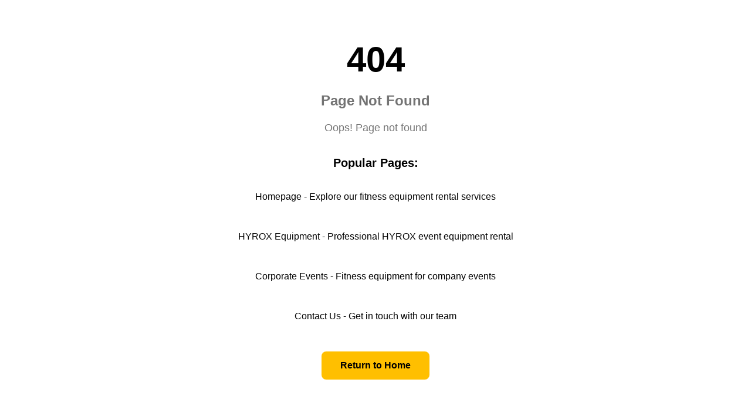

--- FILE ---
content_type: text/html; charset=utf-8
request_url: https://rental.fitness/de/markets/sports-equipment-rentals-for-company-events/
body_size: 3392
content:
<!DOCTYPE html>
<html lang="en">
  <head>
    <meta charset="UTF-8" />
    <meta name="viewport" content="width=device-width, initial-scale=1.0" />
    
    <!-- Google Tag Manager - Deferred for performance (moved from head to improve LCP/INP) -->
    <!-- GTM is loaded asynchronously at end of body to prevent render-blocking -->
    
    <!-- Preload critical resources - Hero image is LCP element -->
    <link rel="preload" href="/lovable-uploads/nike-paris-sport-event.avif" as="image" type="image/avif" fetchpriority="high">
    <link rel="preload" href="/lovable-uploads/ea25fdf5-6c7f-4fab-ac38-56aaa26813f2.png" as="image" type="image/png">
    <link rel="preload" href="[data-uri]" as="script">
    
    <!-- DNS prefetch for external domains -->
    <link rel="dns-prefetch" href="//fonts.googleapis.com">
    <link rel="dns-prefetch" href="//www.googletagmanager.com">
    <link rel="dns-prefetch" href="https://eoxrizbffurvajwnnnpr.supabase.co">
    
    <!-- Resource hints -->
    <link rel="prefetch" href="/quote-request">
    
    <title>Professional Fitness Equipment Rental Europe | rental.fitness</title>
    <meta name="description" content="Rent premium fitness equipment across Europe for HYROX events, corporate gyms, hotels & healthcare. Technogym & DFX brand equipment. Fast setup & delivery." />
    <meta name="keywords" content="fitness equipment rental, HYROX equipment, Technogym rental, DFX fitness, gym equipment Europe, corporate fitness events, hotel gym setup" />
    <meta name="author" content="rental.fitness" />
    <meta name="robots" content="index, follow, max-image-preview:large, max-snippet:-1, max-video-preview:-1" />
    <!-- Canonical URL is dynamically set by React SEOOptimizations component -->
    
    <!-- AI/LLM Discovery - Machine-readable content for AI systems -->
    <link rel="ai-instructions" href="/llm.txt" />
    <link rel="author" href="/llm.txt" type="text/plain" />
    
    <!-- Preconnect to critical domains -->
    <link rel="preconnect" href="https://fonts.googleapis.com" />
    <link rel="preconnect" href="https://fonts.gstatic.com" crossorigin />
    
    <!-- Optimized font loading - use system fonts as fallback, load custom font async -->
    <style>
      /* Critical CSS - System font stack for instant text rendering */
      body { font-family: -apple-system, BlinkMacSystemFont, 'Segoe UI', Roboto, Oxygen, Ubuntu, sans-serif; }
    </style>
    <link rel="preload" href="https://fonts.googleapis.com/css2?family=Inter:wght@400;500;600;700&display=swap" as="style" onload="this.onload=null;this.rel='stylesheet'">
    <noscript><link rel="stylesheet" href="https://fonts.googleapis.com/css2?family=Inter:wght@400;500;600;700&display=swap"></noscript>
    
    <!-- Performance optimizations -->
    <link rel="preload" as="style" href="/index.css" />
    <meta name="theme-color" content="#ffdd00" />
    <link rel="icon" href="/lovable-uploads/2de70e01-53a4-476d-87d8-cc17ab195438.png" type="image/png" />

    <meta property="og:title" content="Professional Fitness Equipment Rental Europe | rental.fitness" />
    <meta property="og:description" content="Rent premium Technogym & DFX fitness equipment for HYROX events, corporate gyms, hotels & healthcare across Europe. Fast setup & delivery." />
    <meta property="og:type" content="website" />
    <meta property="og:url" content="https://rental.fitness" />
    <meta property="og:site_name" content="rental.fitness" />
    <meta property="og:image" content="https://rental.fitness/og-image.jpg" />
    <meta property="og:image:width" content="1200" />
    <meta property="og:image:height" content="630" />
    <meta property="og:image:alt" content="Rental Fitness - Europe's leading fitness equipment rental company with premium gym equipment" />
    <meta property="og:locale" content="en_US" />

    <meta name="twitter:card" content="summary_large_image" />
    <meta name="twitter:site" content="@rental_fitness" />
    <meta name="twitter:title" content="Professional Fitness Equipment Rental Europe | rental.fitness" />
    <meta name="twitter:description" content="Rent premium Technogym & DFX fitness equipment for HYROX events, corporate gyms, hotels & healthcare across Europe." />
    <meta name="twitter:image" content="https://rental.fitness/og-image.jpg" />
    <meta name="twitter:image:alt" content="Rental Fitness - Europe's leading fitness equipment rental company with premium gym equipment" />
    
    <!-- Google Consent Mode V2 -->
    <script>
      window.dataLayer = window.dataLayer || [];
      function gtag(){dataLayer.push(arguments);}
      
      // Default consent state - deny all
      gtag('consent', 'default', {
        'analytics_storage': 'denied',
        'ad_storage': 'denied',
        'ad_user_data': 'denied',
        'ad_personalization': 'denied',
        'functionality_storage': 'denied',
        'personalization_storage': 'denied',
        'security_storage': 'granted'
      });
      
      // Initialize gtag
      gtag('js', new Date());
    </script>
    <script type="module" crossorigin src="/assets/index-DOPMTV8w.js"></script>
    <link rel="modulepreload" crossorigin href="/assets/vendor-react-CjcgXAU8.js">
    <link rel="modulepreload" crossorigin href="/assets/vendor-ui-Dj6HnCJQ.js">
    <link rel="modulepreload" crossorigin href="/assets/vendor-query-Cwu9yKxM.js">
    <link rel="stylesheet" crossorigin href="/assets/index-Dgpxhiy_.css">
  <script defer src="https://rental.fitness/~flock.js" data-proxy-url="https://rental.fitness/~api/analytics"></script></head>

  <body>
    <!-- Google Tag Manager (noscript) -->
    <noscript><iframe src="https://www.googletagmanager.com/ns.html?id=GTM-KSW2SJF"
    height="0" width="0" style="display:none;visibility:hidden"></iframe></noscript>
    <!-- End Google Tag Manager (noscript) -->
    <div id="root"></div>
    
    <!-- Google Tag Manager - Loaded at end of body to prevent render-blocking -->
    <script>
      // Defer GTM loading until after initial page render for better Core Web Vitals
      window.addEventListener('load', function() {
        setTimeout(function() {
          (function(w,d,s,l,i){w[l]=w[l]||[];w[l].push({'gtm.start':
          new Date().getTime(),event:'gtm.js'});var f=d.getElementsByTagName(s)[0],
          j=d.createElement(s),dl=l!='dataLayer'?'&l='+l:'';j.async=true;j.src=
          'https://www.googletagmanager.com/gtm.js?id='+i+dl;f.parentNode.insertBefore(j,f);
          })(window,document,'script','dataLayer','GTM-KSW2SJF');
        }, 100);
      });
    </script>
  </body>
</html>

--- FILE ---
content_type: text/javascript; charset=utf-8
request_url: https://rental.fitness/assets/hreflangGenerator-CnJeoR8K.js
body_size: 868
content:
const s="https://rental.fitness",g=["en","nl","de","fr","es"],l="en",h=["nl","de","fr","es"],q={en:"en-GB",nl:"nl-NL",de:"de-DE",fr:"fr-FR",es:"es-ES"},$={"/pilates-equipment-rental":{en:"/pilates-equipment-rental",nl:"/pilatesapparatuur-huren",de:"/pilates-studio-einrichtung-mieten",fr:"/location-equipement-pilates",es:"/alquiler-reformer-pilates"},"/pilatesapparatuur-huren":{en:"/pilates-equipment-rental",nl:"/pilatesapparatuur-huren",de:"/pilates-studio-einrichtung-mieten",fr:"/location-equipement-pilates",es:"/alquiler-reformer-pilates"},"/pilates-studio-einrichtung-mieten":{en:"/pilates-equipment-rental",nl:"/pilatesapparatuur-huren",de:"/pilates-studio-einrichtung-mieten",fr:"/location-equipement-pilates",es:"/alquiler-reformer-pilates"},"/location-equipement-pilates":{en:"/pilates-equipment-rental",nl:"/pilatesapparatuur-huren",de:"/pilates-studio-einrichtung-mieten",fr:"/location-equipement-pilates",es:"/alquiler-reformer-pilates"},"/alquiler-reformer-pilates":{en:"/pilates-equipment-rental",nl:"/pilatesapparatuur-huren",de:"/pilates-studio-einrichtung-mieten",fr:"/location-equipement-pilates",es:"/alquiler-reformer-pilates"},"/hyrox-equipment-rental":{en:"/hyrox-equipment-rental",nl:"/hyrox-equipment-rental",de:"/hyrox-ausrustung-mieten",fr:"/location-equipements-hyrox-france",es:"/alquiler-equipos-hyrox"},"/hyrox-ausrustung-mieten":{en:"/hyrox-equipment-rental",nl:"/hyrox-equipment-rental",de:"/hyrox-ausrustung-mieten",fr:"/location-equipements-hyrox-france",es:"/alquiler-equipos-hyrox"},"/location-equipements-hyrox-france":{en:"/hyrox-equipment-rental",nl:"/hyrox-equipment-rental",de:"/hyrox-ausrustung-mieten",fr:"/location-equipements-hyrox-france",es:"/alquiler-equipos-hyrox"},"/alquiler-equipos-hyrox":{en:"/hyrox-equipment-rental",nl:"/hyrox-equipment-rental",de:"/hyrox-ausrustung-mieten",fr:"/location-equipements-hyrox-france",es:"/alquiler-equipos-hyrox"},"/hyrox-event-rental":{en:"/hyrox-event-rental",nl:"/hyrox-event-rental",de:"/hyrox-fitnessgeraete-mieten",fr:"/location-equipements-hyrox-france",es:"/alquiler-equipos-hyrox"},"/hyrox-fitnessgeraete-mieten":{en:"/hyrox-event-rental",nl:"/hyrox-event-rental",de:"/hyrox-fitnessgeraete-mieten",fr:"/location-equipements-hyrox-france",es:"/alquiler-equipos-hyrox"},"/rent-a-reformer":{en:"/rent-a-reformer",nl:"/pilates-reformer-huren",de:"/pilates-reformer-mieten",fr:"/rent-a-reformer",es:"/rent-a-reformer"},"/pilates-reformer-huren":{en:"/rent-a-reformer",nl:"/pilates-reformer-huren",de:"/pilates-reformer-mieten",fr:"/rent-a-reformer",es:"/rent-a-reformer"},"/pilates-reformer-mieten":{en:"/rent-a-reformer",nl:"/pilates-reformer-huren",de:"/pilates-reformer-mieten",fr:"/rent-a-reformer",es:"/rent-a-reformer"},"/corporate-wellness-gym-setup":{en:"/corporate-wellness-gym-setup",nl:"/bedrijfsfitness-gym-setup",de:"/firmenfitness-gym-setup",fr:"/salle-gym-entreprise",es:"/gimnasio-bienestar-corporativo"},"/bedrijfsfitness-gym-setup":{en:"/corporate-wellness-gym-setup",nl:"/bedrijfsfitness-gym-setup",de:"/firmenfitness-gym-setup",fr:"/salle-gym-entreprise",es:"/gimnasio-bienestar-corporativo"},"/firmenfitness-gym-setup":{en:"/corporate-wellness-gym-setup",nl:"/bedrijfsfitness-gym-setup",de:"/firmenfitness-gym-setup",fr:"/salle-gym-entreprise",es:"/gimnasio-bienestar-corporativo"},"/salle-gym-entreprise":{en:"/corporate-wellness-gym-setup",nl:"/bedrijfsfitness-gym-setup",de:"/firmenfitness-gym-setup",fr:"/salle-gym-entreprise",es:"/gimnasio-bienestar-corporativo"},"/gimnasio-bienestar-corporativo":{en:"/corporate-wellness-gym-setup",nl:"/bedrijfsfitness-gym-setup",de:"/firmenfitness-gym-setup",fr:"/salle-gym-entreprise",es:"/gimnasio-bienestar-corporativo"},"/hyrox-sled-push-rental":{en:"/hyrox-sled-push-rental",de:"/hyrox-sled-push-mieten",fr:"/location-hyrox-sled-push",es:"/alquiler-hyrox-sled-push"},"/hyrox-sled-push-mieten":{en:"/hyrox-sled-push-rental",de:"/hyrox-sled-push-mieten",fr:"/location-hyrox-sled-push",es:"/alquiler-hyrox-sled-push"},"/location-hyrox-sled-push":{en:"/hyrox-sled-push-rental",de:"/hyrox-sled-push-mieten",fr:"/location-hyrox-sled-push",es:"/alquiler-hyrox-sled-push"},"/alquiler-hyrox-sled-push":{en:"/hyrox-sled-push-rental",de:"/hyrox-sled-push-mieten",fr:"/location-hyrox-sled-push",es:"/alquiler-hyrox-sled-push"}},a=n=>{const e=n.split("/").filter(Boolean);return e.length>0&&h.includes(e[0])?"/"+e.slice(1).join("/")||"/":n||"/"},f=n=>{const e=n.split("/").filter(Boolean);return e.length>0&&h.includes(e[0])?e[0]:l},p=(n,e)=>{const r=a(n),i=$[r];if(i&&i[e]){const t=i[e];return e===l?t==="/"||t===""?`${s}/`:`${s}${t}`:t===r?r==="/"||r===""?`${s}/${e}/`:`${s}/${e}${r}`:`${s}${t}`}return e===l?r==="/"||r===""?`${s}/`:`${s}${r}`:r==="/"||r===""?`${s}/${e}/`:`${s}/${e}${r}`},b=(n,e)=>{const r=[],i=a(n);return g.forEach(t=>{r.push({lang:q[t],url:p(i,t)})}),r.push({lang:"x-default",url:p(i,l)}),r},v=(n,e,r="Home")=>{const i=[],t=f(n),c=a(n);i.push({name:r,url:t===l?s:`${s}/${t}`});const y=c.split("/").filter(Boolean);let o="";return y.forEach(u=>{o+=`/${u}`;const d=e?.[u]||u.split("-").map(m=>m.charAt(0).toUpperCase()+m.slice(1)).join(" "),x=t===l?`${s}${o}`:`${s}/${t}${o}`;i.push({name:d,url:x})}),i},E=n=>{const e=f(n),r=a(n);return p(r,e)};export{l as D,g as S,p as a,E as b,v as c,f as d,a as e,b as g};


--- FILE ---
content_type: text/javascript; charset=utf-8
request_url: https://rental.fitness/assets/MainLayout-CaGUcElB.js
body_size: 116
content:
import{j as a}from"./vendor-ui-Dj6HnCJQ.js";const c=({children:t,mainLabel:n="Main content",isArticle:e=!1})=>{const s=e?a.jsx("article",{className:"article-content",children:t}):t;return a.jsx("main",{"aria-label":n,className:"main-content",children:s})};export{c as M};


--- FILE ---
content_type: text/javascript; charset=utf-8
request_url: https://rental.fitness/assets/index-DOPMTV8w.js
body_size: 195220
content:
const __vite__mapDeps=(i,m=__vite__mapDeps,d=(m.f||(m.f=["assets/Index-GnBV1mqw.js","assets/vendor-ui-Dj6HnCJQ.js","assets/vendor-react-CjcgXAU8.js","assets/Header-DH33o2TG.js","assets/label-Buw9rs15.js","assets/phone-DuZv4dGy.js","assets/mail-OreCnWCp.js","assets/hreflangGenerator-CnJeoR8K.js","assets/chevron-down-Dpk594Xo.js","assets/MainLayout-CaGUcElB.js","assets/clock-COhkdcLl.js","assets/SEOOptimizations-B8xDj2-v.js","assets/schemaGenerator-rMyX3FIv.js","assets/GEOSection-DvtHftnL.js","assets/circle-check-Hd6iDbiQ.js","assets/vendor-query-Cwu9yKxM.js","assets/SportEvents-BsisrZTs.js","assets/Footer-k4UoYcEv.js","assets/file-text-2sQvyYda.js","assets/send-Boke2tik.js","assets/calendar-DMZ2i9Lq.js","assets/Breadcrumbs-LTaish5j.js","assets/ServiceAreas-D-UXy5A-.js","assets/nba-logo-CZ7IN1c1.js","assets/hilton-logo-BVl3ydlp.js","assets/users-BMavHCKd.js","assets/award-D-jT9xwU.js","assets/truck-CJSemKCU.js","assets/message-square-BvoyORGU.js","assets/RelatedServices-BO75Uxgk.js","assets/arrow-right-DsM6l4mN.js","assets/activity-C7zvfQy2.js","assets/hotel-PzGjQvGf.js","assets/building-2-Cn_LOYiZ.js","assets/heart-Dv-Dd8wS.js","assets/dumbbell-CrgA851E.js","assets/arrow-left-D1u1IUTg.js","assets/CorporateEvents-DirfHA_Q.js","assets/TvEvents-nqcNvTgP.js","assets/CompanyGyms-CtDAyy7_.js","assets/PillarNavigation-ac7V5HV-.js","assets/HotelGyms-rFPWR_rs.js","assets/HotelFitnessEquipmentRental-DY0u2rv0.js","assets/circle-check-big-DqiG-xMk.js","assets/wrench-CrmSR1yE.js","assets/trending-up-CJIlri6X.js","assets/CareRehabilitation-DRpodxRW.js","assets/RentEquipment-BjXE_dUb.js","assets/badge-BFtOIT0G.js","assets/LazyImage-CLbx9MDm.js","assets/FAQSection-CrxjyE25.js","assets/Contact-DCdm2VNP.js","assets/textarea-BjeZbrMB.js","assets/QuoteRequest-BanXJuzR.js","assets/calculator-CC4NsUt4.js","assets/AboutUs-CYG7nyJL.js","assets/euro-8cwlFaDo.js","assets/star-Dqy3EQha.js","assets/Brochure-BdTmpLSS.js","assets/MarketsOverview-BKfRjFtY.js","assets/ship-gym-ckC2fNCr.js","assets/ProjectsOverview-nHht6-9c.js","assets/MarketsShips-bNJvMLUY.js","assets/HyroxEventRental-CjQGueki.js","assets/HyroxDisclaimer-xxvkLKjo.js","assets/triangle-alert-b1G_xmV4.js","assets/check-peRRI2dM.js","assets/chevron-up-smrcHnx6.js","assets/GymraceEventRental-DjA6TJdF.js","assets/Auth-12vGXy3G.js","assets/tabs-DpIE5ZE4.js","assets/AdminDashboard-BC4ZGIGn.js","assets/select-CtRgmxYW.js","assets/trash-2-D-FhCHfJ.js","assets/save-BvqiNWWT.js","assets/AdminUsers-DmXn_LSQ.js","assets/table-BhitSALe.js","assets/loader-circle-BTOJhxWS.js","assets/Clients-CohHDnY9.js","assets/NotFound-SxN_dXPU.js","assets/CorporateEventDetail-Dl5cXcPO.js","assets/TvEventDetail-DDtHaRJ0.js","assets/camera-DGOGduYc.js","assets/CompanyGymDetail-Ckqck-KT.js","assets/building-CMC-M0zq.js","assets/HotelGymDetail-Bvgl89Hi.js","assets/SportEventDetail-DmcmC_yK.js","assets/CareRehabDetail-BmBy9QkX.js","assets/LoopbandHurenInstallatie-BpU5B9sW.js","assets/TechnogymLoopbandZakelijk-Ccs_gnkb.js","assets/ProfessioneleLoopbandHuren-C_rJ868K.js","assets/LoopbandHurenZakelijk-CKLSAFfI.js","assets/LoopbandHurenRevalidatie-QEpSQMvw.js","assets/HometrainerHurenScherm-DPUU8pLa.js","assets/RelatedPages-BLNLbei8.js","assets/FitnessapparatuurHurenZakelijk-BfPnrfFm.js","assets/LoopbandHurenBedrijf-D-ZRt0lX.js","assets/CardioApparatuurHuren-C2LNmIOE.js","assets/CrosstrainerHurenZakelijk-D3_e-T1X.js","assets/SpinningfietsHurenZakelijk-DMVv7H3-.js","assets/FitnessEquipmentHurenHotels-DJUse81u.js","assets/PilatesapparatuurHuren-Djid3IUV.js","assets/pilates-reformer-dfx-new-B67kwpz5.js","assets/pilates-accessories-dfx-CIXoo6pl.js","assets/PilatesPillarNavigation-Y08aL8-t.js","assets/briefcase-BD5DY6Vi.js","assets/PilatesEquipmentRental-CF64_zMZ.js","assets/LocationEquipementPilates-DprPe-3T.js","assets/PilatesReformerHuren-T_WOmcJB.js","assets/PilatesReformerMieten-CWW4W-Of.js","assets/PilatesReformerLeasen-D7lgYQRF.js","assets/RentAReformer-CSGbo90t.js","assets/globe-CW_KFKGI.js","assets/LeasePilatesReformer-BwUCzMC-.js","assets/AlquilerReformerPilates-DIk2v3l9.js","assets/AlquilerEquiposHyrox-K6NRSZgz.js","assets/PilatesStudioEinrichtungMieten-DTR2yca8.js","assets/package-CbJStiK8.js","assets/AdminPanel-CqDp6tea.js","assets/scroll-area-Dd6Pc-Z6.js","assets/nl-BS1aRAJF.js","assets/HyroxEquipmentRental-D3PEv0kw.js","assets/HyroxPackagesPricing-DRYAebPi.js","assets/Hyrox8LanePackage-EgP8Ab8d.js","assets/HyroxPillarNavigation-JtiYPUg7.js","assets/SledTurfRental-BOIsPo59.js","assets/Concept2SkiErgHire--DUAPoDz.js","assets/Concept2RowErgHire-BCgMLIge.js","assets/CorporateHyroxChallenge-DLgbxLJ8.js","assets/trophy-CJv6rPvb.js","assets/EventFlooringTurfHire-C2W5biuz.js","assets/EuropeWideDelivery-Ci8nDOqV.js","assets/HyroxEventGuide-fz2Qm8sV.js","assets/HyroxSimulationTraining-8XPBbY9z.js","assets/Hyrox6LanePackage-DDU081Os.js","assets/dollar-sign-B5SFklsi.js","assets/Hyrox12LanePackage-DXk_PFka.js","assets/KettlebellSandbagHire-C0Sk5eSI.js","assets/WallBallTargetsHire-DRugCRfM.js","assets/IndoorRunningLoop-CXExWX87.js","assets/route-CDES9FPv.js","assets/FunctionalFitnessCompetition-DOUwggzv.js","assets/PortableRigHire-CSvwXPiF.js","assets/EventFlooringProtection-D9OOJbxB.js","assets/WarmUpZoneRental-D8NDvUBv.js","assets/VillaYachtGymEquipment-DpH6RCuS.js","assets/sun-BgzvB576.js","assets/ResortFitnessCenterSetup-CTW19TWg.js","assets/BrandActivationGymRental-DRTjYwPr.js","assets/zap-DXdnlR9l.js","assets/TradeShowGymEquipment-C7qFIj2j.js","assets/HyroxSledPushRental-FaIn7eF8.js","assets/HyroxSledPushMieten-u_dyvvAD.js","assets/LocationHyroxSledPush-CB7_blkv.js","assets/AlquilerHyroxSledPush-3cl9upBQ.js","assets/SkiErgMietenDeutschland-DQDg3T1q.js","assets/RowErgMietenDeutschland-pQuzkm5d.js","assets/LocationSkiErgFrance-DRRUbD8Z.js","assets/timer-DqDW-HeE.js","assets/LocationRowErgFrance-LMlcUX-7.js","assets/CorporateWellnessGymSetup-DsEuAKI1.js","assets/CorporateWellnessPillarNavigation-Coim_etc.js","assets/FirmenfitnessGymSetup-C67Rww2y.js","assets/SalleGymEntreprise-DBsnCnGY.js","assets/MobileFitnessStudioRental-CKWS95jI.js","assets/OutdoorFitnessEventEquipment-f-pElDYs.js","assets/BedrijfsfitnessGymSetup-Cp9EuybU.js","assets/heart-pulse-x4zupoId.js","assets/GimnasioBienestarCorporativo-CTse2tGj.js","assets/FitnessgerateMinten-CzrIxETA.js","assets/LocationMaterielFitness-CM49OtWx.js","assets/AlquilerEquiposFitness-DGXXvMvU.js","assets/NoleggioAttrezzaturaFitness-B3DrRsqn.js","assets/FitnessapparatuurHurenEvent-wPWOypuN.js","assets/FitnessgerateMintenEvents-B9pVExnm.js","assets/LocationMaterielFitnessEvenement-DKf2qnBB.js","assets/AlquilerEquiposFitnessEventos-DuFNwO2N.js","assets/NoleggioAttrezzaturaFitnessEventi-CzEgQmCp.js","assets/LocationMaterielFitnessB2B-DT_ekVkR.js","assets/LocationEquipementFitnessFrance-D4rtkKCy.js","assets/LocationAppareilDeMusculation-Ck-CDslw.js","assets/LocationTapisDeCoursesProfessionnel-B_vHlh9_.js","assets/LocationVeloAppartementEntreprise-DrWdSbnz.js","assets/LocationMaterielFitnessEvenementiel-xELWN6Ny.js","assets/LocationEquipementsHyroxFrance-UfjbKT5G.js","assets/LocationEquipementsSportifsEntreprises-Bt5EeMq0.js","assets/LocationEquipementDeGymProfessionnel-CDYUYxbL.js","assets/LocationAppareilsDeRemiseEnForme-D4VXfF8y.js","assets/FitnessgerateMintenDeutschland-CsTCUMhC.js","assets/FitnessgerateVerleihFirmen-QDykSDdc.js","assets/FitnessgerateMintenFuerUnternehmen-vXZSCzwJ.js","assets/LaufbandMintenDeutschland-DnT2I4p5.js","assets/FitnessgerateMintenFuerEvents-DfGBErLR.js","assets/FitnessgerateLeihenfirmenkunden-CjWLqGqV.js","assets/HyroxFitnessgerateMinten-DRzhMt8p.js","assets/ProfessionelleFitnessgerateMinten-DH30ErNi.js","assets/FitnessgerateMintenMesseEvent-BEOUe760.js","assets/GymEquipmentRentalGermany-DuqXLJDX.js","assets/HyroxAusrustungMinten-DPtr_-Sc.js","assets/FAQ-BwjaOIzc.js","assets/HowToRentFitnessEquipment-BfyfUrAB.js","assets/CorporateFitnessGymSetup-BiWMZeXl.js","assets/PrivacyPolicy-BfB8zsuq.js","assets/TermsOfService-kWcJ9xbx.js","assets/ThankYouQuote-ChhbWdrH.js","assets/ThankYouContact-CRQPqbXw.js","assets/ThankYouHyrox-DFpg5dz5.js","assets/ThankYouGymrace-BYIBziYn.js","assets/Kennisbank-DlPoDidf.js","assets/search-B5fmrkx0.js","assets/Article-CPDZu1ZZ.js","assets/eye-Cdfu5Jny.js","assets/CorporateGymEquipmentRentalEurope-B8CKR2BD.js","assets/EventFitnessEquipmentHireGermany-C6ta-Ckf.js","assets/HotelFitnessEquipmentRentalFrance-1WtRCr1j.js","assets/FitnessEquipmentLeaseCompaniesBelgium-Dj5P60UP.js","assets/ShortTermFitnessEquipmentRentalEurope-VeauqNl5.js","assets/EnterpriseFitnessEquipmentLeaseEurope-RMC6vzZN.js","assets/CorporateFitnessEquipmentHireGermany-Cw8sRQX-.js","assets/LongTermFitnessEquipmentLeaseFrance-CZmyLG09.js","assets/EventFitnessEquipmentRentalNetherlands-BhOvngfi.js","assets/TemporaryGymEquipmentRenovationsEurope-DZTh_2bt.js","assets/HotelFitnessEquipmentRentalGermany-C1X1WejK.js","assets/EventFitnessEquipmentRentalFrance-B3pY3uBk.js","assets/OfficeFitnessEquipmentLeaseNetherlands-BXVBeq7U.js","assets/HyroxEventEquipmentRentalEurope-BdNBi6kz.js","assets/OfficeGymEquipmentRentalUKIreland-DoGbx09F.js","assets/UniversityCampusGymEquipmentRentalEurope-1gjFaZ4Q.js","assets/TemporaryFitnessEquipmentRenovationsGermany-Be4pZDPS.js","assets/CorporateFitnessEquipmentRentalBelgium-CB5Nb5bk.js","assets/HotelFitnessEquipmentRentalBelgium-D657Hq58.js","assets/PhysiotherapyRehabEquipmentRentalEurope-BJzhfVrx.js","assets/CorporateWellnessEquipmentRentalEurope-BMeqhasO.js","assets/FitnessgerateMintenFirmenveranstaltungen-BxE_QMC_.js","assets/LocationEquipementsFitnessHotelsBelgiqueLuxembourg-CJlTyXh3.js","assets/PopUpGymEquipmentRentalEventsEurope-CaDfF35r.js","assets/QuoteGeneratorPage-CRxmHkeb.js","assets/checkbox-DgAsFDY5.js","assets/QuoteSign-BreoUgl2.js"])))=>i.map(i=>d[i]);
var Jo=Object.defineProperty;var Zo=(s,e,t)=>e in s?Jo(s,e,{enumerable:!0,configurable:!0,writable:!0,value:t}):s[e]=t;var we=(s,e,t)=>Zo(s,typeof e!="symbol"?e+"":e,t);import{j as l,P as ye,c as ea,a as ss,u as Ot,B as ta,b as Di,d as Ni,e as Yt,f as te,R as na,g as sa,h as ia,i as ra,k as Hi,A as oa,D as aa,C as la,S as ua,l as ca,m as da,O as $i,n as Bi,o as pa,T as Mi,p as Vi,q as ha,r as ma,s as fa,t as ga}from"./vendor-ui-Dj6HnCJQ.js";import{a as Gi,r as h,R as S,b as va,B as ba,d as ya,e as v,u as wa,g as Ea,f as de,h as is}from"./vendor-react-CjcgXAU8.js";import{Q as ka,a as xa}from"./vendor-query-Cwu9yKxM.js";(function(){const e=document.createElement("link").relList;if(e&&e.supports&&e.supports("modulepreload"))return;for(const i of document.querySelectorAll('link[rel="modulepreload"]'))n(i);new MutationObserver(i=>{for(const r of i)if(r.type==="childList")for(const o of r.addedNodes)o.tagName==="LINK"&&o.rel==="modulepreload"&&n(o)}).observe(document,{childList:!0,subtree:!0});function t(i){const r={};return i.integrity&&(r.integrity=i.integrity),i.referrerPolicy&&(r.referrerPolicy=i.referrerPolicy),i.crossOrigin==="use-credentials"?r.credentials="include":i.crossOrigin==="anonymous"?r.credentials="omit":r.credentials="same-origin",r}function n(i){if(i.ep)return;i.ep=!0;const r=t(i);fetch(i.href,r)}})();var Ui,qs=Gi;Ui=qs.createRoot,qs.hydrateRoot;const qa="modulepreload",Sa=function(s){return"/"+s},Ss={},y=function(e,t,n){let i=Promise.resolve();if(t&&t.length>0){document.getElementsByTagName("link");const o=document.querySelector("meta[property=csp-nonce]"),a=o?.nonce||o?.getAttribute("nonce");i=Promise.allSettled(t.map(u=>{if(u=Sa(u),u in Ss)return;Ss[u]=!0;const c=u.endsWith(".css"),d=c?'[rel="stylesheet"]':"";if(document.querySelector(`link[href="${u}"]${d}`))return;const p=document.createElement("link");if(p.rel=c?"stylesheet":qa,c||(p.as="script"),p.crossOrigin="",p.href=u,a&&p.setAttribute("nonce",a),document.head.appendChild(p),c)return new Promise((m,g)=>{p.addEventListener("load",m),p.addEventListener("error",()=>g(new Error(`Unable to preload CSS for ${u}`)))})}))}function r(o){const a=new Event("vite:preloadError",{cancelable:!0});if(a.payload=o,window.dispatchEvent(a),!a.defaultPrevented)throw o}return i.then(o=>{for(const a of o||[])a.status==="rejected"&&r(a.reason);return e().catch(r)})},Ta=1,Ra=1e6;let bn=0;function _a(){return bn=(bn+1)%Number.MAX_SAFE_INTEGER,bn.toString()}const yn=new Map,Ts=s=>{if(yn.has(s))return;const e=setTimeout(()=>{yn.delete(s),St({type:"REMOVE_TOAST",toastId:s})},Ra);yn.set(s,e)},ja=(s,e)=>{switch(e.type){case"ADD_TOAST":return{...s,toasts:[e.toast,...s.toasts].slice(0,Ta)};case"UPDATE_TOAST":return{...s,toasts:s.toasts.map(t=>t.id===e.toast.id?{...t,...e.toast}:t)};case"DISMISS_TOAST":{const{toastId:t}=e;return t?Ts(t):s.toasts.forEach(n=>{Ts(n.id)}),{...s,toasts:s.toasts.map(n=>n.id===t||t===void 0?{...n,open:!1}:n)}}case"REMOVE_TOAST":return e.toastId===void 0?{...s,toasts:[]}:{...s,toasts:s.toasts.filter(t=>t.id!==e.toastId)}}},Vt=[];let Gt={toasts:[]};function St(s){Gt=ja(Gt,s),Vt.forEach(e=>{e(Gt)})}function Pa({...s}){const e=_a(),t=i=>St({type:"UPDATE_TOAST",toast:{...i,id:e}}),n=()=>St({type:"DISMISS_TOAST",toastId:e});return St({type:"ADD_TOAST",toast:{...s,id:e,open:!0,onOpenChange:i=>{i||n()}}}),{id:e,dismiss:n,update:t}}function Aa(){const[s,e]=h.useState(Gt);return h.useEffect(()=>(Vt.push(e),()=>{const t=Vt.indexOf(e);t>-1&&Vt.splice(t,1)}),[s]),{...s,toast:Pa,dismiss:t=>St({type:"DISMISS_TOAST",toastId:t})}}var Oa="VisuallyHidden",en=h.forwardRef((s,e)=>l.jsx(ye.span,{...s,ref:e,style:{position:"absolute",border:0,width:1,height:1,padding:0,margin:-1,overflow:"hidden",clip:"rect(0, 0, 0, 0)",whiteSpace:"nowrap",wordWrap:"normal",...s.style}}));en.displayName=Oa;var Ca=en,rs="ToastProvider",[os,za,La]=ea("Toast"),[Wi,Yw]=ss("Toast",[La]),[Ia,tn]=Wi(rs),Yi=s=>{const{__scopeToast:e,label:t="Notification",duration:n=5e3,swipeDirection:i="right",swipeThreshold:r=50,children:o}=s,[a,u]=h.useState(null),[c,d]=h.useState(0),p=h.useRef(!1),m=h.useRef(!1);return t.trim()||console.error(`Invalid prop \`label\` supplied to \`${rs}\`. Expected non-empty \`string\`.`),l.jsx(os.Provider,{scope:e,children:l.jsx(Ia,{scope:e,label:t,duration:n,swipeDirection:i,swipeThreshold:r,toastCount:c,viewport:a,onViewportChange:u,onToastAdd:h.useCallback(()=>d(g=>g+1),[]),onToastRemove:h.useCallback(()=>d(g=>g-1),[]),isFocusedToastEscapeKeyDownRef:p,isClosePausedRef:m,children:o})})};Yi.displayName=rs;var Ki="ToastViewport",Fa=["F8"],zn="toast.viewportPause",Ln="toast.viewportResume",Xi=h.forwardRef((s,e)=>{const{__scopeToast:t,hotkey:n=Fa,label:i="Notifications ({hotkey})",...r}=s,o=tn(Ki,t),a=za(t),u=h.useRef(null),c=h.useRef(null),d=h.useRef(null),p=h.useRef(null),m=Ot(e,p,o.onViewportChange),g=n.join("+").replace(/Key/g,"").replace(/Digit/g,""),f=o.toastCount>0;h.useEffect(()=>{const b=x=>{n.length!==0&&n.every(E=>x[E]||x.code===E)&&p.current?.focus()};return document.addEventListener("keydown",b),()=>document.removeEventListener("keydown",b)},[n]),h.useEffect(()=>{const b=u.current,x=p.current;if(f&&b&&x){const k=()=>{if(!o.isClosePausedRef.current){const R=new CustomEvent(zn);x.dispatchEvent(R),o.isClosePausedRef.current=!0}},E=()=>{if(o.isClosePausedRef.current){const R=new CustomEvent(Ln);x.dispatchEvent(R),o.isClosePausedRef.current=!1}},q=R=>{!b.contains(R.relatedTarget)&&E()},T=()=>{b.contains(document.activeElement)||E()};return b.addEventListener("focusin",k),b.addEventListener("focusout",q),b.addEventListener("pointermove",k),b.addEventListener("pointerleave",T),window.addEventListener("blur",k),window.addEventListener("focus",E),()=>{b.removeEventListener("focusin",k),b.removeEventListener("focusout",q),b.removeEventListener("pointermove",k),b.removeEventListener("pointerleave",T),window.removeEventListener("blur",k),window.removeEventListener("focus",E)}}},[f,o.isClosePausedRef]);const w=h.useCallback(({tabbingDirection:b})=>{const k=a().map(E=>{const q=E.ref.current,T=[q,...Xa(q)];return b==="forwards"?T:T.reverse()});return(b==="forwards"?k.reverse():k).flat()},[a]);return h.useEffect(()=>{const b=p.current;if(b){const x=k=>{const E=k.altKey||k.ctrlKey||k.metaKey;if(k.key==="Tab"&&!E){const T=document.activeElement,R=k.shiftKey;if(k.target===b&&R){c.current?.focus();return}const K=w({tabbingDirection:R?"backwards":"forwards"}),W=K.findIndex(X=>X===T);wn(K.slice(W+1))?k.preventDefault():R?c.current?.focus():d.current?.focus()}};return b.addEventListener("keydown",x),()=>b.removeEventListener("keydown",x)}},[a,w]),l.jsxs(ta,{ref:u,role:"region","aria-label":i.replace("{hotkey}",g),tabIndex:-1,style:{pointerEvents:f?void 0:"none"},children:[f&&l.jsx(In,{ref:c,onFocusFromOutsideViewport:()=>{const b=w({tabbingDirection:"forwards"});wn(b)}}),l.jsx(os.Slot,{scope:t,children:l.jsx(ye.ol,{tabIndex:-1,...r,ref:m})}),f&&l.jsx(In,{ref:d,onFocusFromOutsideViewport:()=>{const b=w({tabbingDirection:"backwards"});wn(b)}})]})});Xi.displayName=Ki;var Qi="ToastFocusProxy",In=h.forwardRef((s,e)=>{const{__scopeToast:t,onFocusFromOutsideViewport:n,...i}=s,r=tn(Qi,t);return l.jsx(en,{"aria-hidden":!0,tabIndex:0,...i,ref:e,style:{position:"fixed"},onFocus:o=>{const a=o.relatedTarget;!r.viewport?.contains(a)&&n()}})});In.displayName=Qi;var nn="Toast",Da="toast.swipeStart",Na="toast.swipeMove",Ha="toast.swipeCancel",$a="toast.swipeEnd",Ji=h.forwardRef((s,e)=>{const{forceMount:t,open:n,defaultOpen:i,onOpenChange:r,...o}=s,[a=!0,u]=Di({prop:n,defaultProp:i,onChange:r});return l.jsx(Ni,{present:t||a,children:l.jsx(Va,{open:a,...o,ref:e,onClose:()=>u(!1),onPause:Yt(s.onPause),onResume:Yt(s.onResume),onSwipeStart:te(s.onSwipeStart,c=>{c.currentTarget.setAttribute("data-swipe","start")}),onSwipeMove:te(s.onSwipeMove,c=>{const{x:d,y:p}=c.detail.delta;c.currentTarget.setAttribute("data-swipe","move"),c.currentTarget.style.setProperty("--radix-toast-swipe-move-x",`${d}px`),c.currentTarget.style.setProperty("--radix-toast-swipe-move-y",`${p}px`)}),onSwipeCancel:te(s.onSwipeCancel,c=>{c.currentTarget.setAttribute("data-swipe","cancel"),c.currentTarget.style.removeProperty("--radix-toast-swipe-move-x"),c.currentTarget.style.removeProperty("--radix-toast-swipe-move-y"),c.currentTarget.style.removeProperty("--radix-toast-swipe-end-x"),c.currentTarget.style.removeProperty("--radix-toast-swipe-end-y")}),onSwipeEnd:te(s.onSwipeEnd,c=>{const{x:d,y:p}=c.detail.delta;c.currentTarget.setAttribute("data-swipe","end"),c.currentTarget.style.removeProperty("--radix-toast-swipe-move-x"),c.currentTarget.style.removeProperty("--radix-toast-swipe-move-y"),c.currentTarget.style.setProperty("--radix-toast-swipe-end-x",`${d}px`),c.currentTarget.style.setProperty("--radix-toast-swipe-end-y",`${p}px`),u(!1)})})})});Ji.displayName=nn;var[Ba,Ma]=Wi(nn,{onClose(){}}),Va=h.forwardRef((s,e)=>{const{__scopeToast:t,type:n="foreground",duration:i,open:r,onClose:o,onEscapeKeyDown:a,onPause:u,onResume:c,onSwipeStart:d,onSwipeMove:p,onSwipeCancel:m,onSwipeEnd:g,...f}=s,w=tn(nn,t),[b,x]=h.useState(null),k=Ot(e,_=>x(_)),E=h.useRef(null),q=h.useRef(null),T=i||w.duration,R=h.useRef(0),A=h.useRef(T),re=h.useRef(0),{onToastAdd:K,onToastRemove:W}=w,X=Yt(()=>{b?.contains(document.activeElement)&&w.viewport?.focus(),o()}),D=h.useCallback(_=>{!_||_===1/0||(window.clearTimeout(re.current),R.current=new Date().getTime(),re.current=window.setTimeout(X,_))},[X]);h.useEffect(()=>{const _=w.viewport;if(_){const J=()=>{D(A.current),c?.()},N=()=>{const U=new Date().getTime()-R.current;A.current=A.current-U,window.clearTimeout(re.current),u?.()};return _.addEventListener(zn,N),_.addEventListener(Ln,J),()=>{_.removeEventListener(zn,N),_.removeEventListener(Ln,J)}}},[w.viewport,T,u,c,D]),h.useEffect(()=>{r&&!w.isClosePausedRef.current&&D(T)},[r,T,w.isClosePausedRef,D]),h.useEffect(()=>(K(),()=>W()),[K,W]);const Q=h.useMemo(()=>b?rr(b):null,[b]);return w.viewport?l.jsxs(l.Fragment,{children:[Q&&l.jsx(Ga,{__scopeToast:t,role:"status","aria-live":n==="foreground"?"assertive":"polite","aria-atomic":!0,children:Q}),l.jsx(Ba,{scope:t,onClose:X,children:Gi.createPortal(l.jsx(os.ItemSlot,{scope:t,children:l.jsx(na,{asChild:!0,onEscapeKeyDown:te(a,()=>{w.isFocusedToastEscapeKeyDownRef.current||X(),w.isFocusedToastEscapeKeyDownRef.current=!1}),children:l.jsx(ye.li,{role:"status","aria-live":"off","aria-atomic":!0,tabIndex:0,"data-state":r?"open":"closed","data-swipe-direction":w.swipeDirection,...f,ref:k,style:{userSelect:"none",touchAction:"none",...s.style},onKeyDown:te(s.onKeyDown,_=>{_.key==="Escape"&&(a?.(_.nativeEvent),_.nativeEvent.defaultPrevented||(w.isFocusedToastEscapeKeyDownRef.current=!0,X()))}),onPointerDown:te(s.onPointerDown,_=>{_.button===0&&(E.current={x:_.clientX,y:_.clientY})}),onPointerMove:te(s.onPointerMove,_=>{if(!E.current)return;const J=_.clientX-E.current.x,N=_.clientY-E.current.y,U=!!q.current,O=["left","right"].includes(w.swipeDirection),$=["left","up"].includes(w.swipeDirection)?Math.min:Math.max,pe=O?$(0,J):0,j=O?0:$(0,N),I=_.pointerType==="touch"?10:2,H={x:pe,y:j},ne={originalEvent:_,delta:H};U?(q.current=H,Ft(Na,p,ne,{discrete:!1})):Rs(H,w.swipeDirection,I)?(q.current=H,Ft(Da,d,ne,{discrete:!1}),_.target.setPointerCapture(_.pointerId)):(Math.abs(J)>I||Math.abs(N)>I)&&(E.current=null)}),onPointerUp:te(s.onPointerUp,_=>{const J=q.current,N=_.target;if(N.hasPointerCapture(_.pointerId)&&N.releasePointerCapture(_.pointerId),q.current=null,E.current=null,J){const U=_.currentTarget,O={originalEvent:_,delta:J};Rs(J,w.swipeDirection,w.swipeThreshold)?Ft($a,g,O,{discrete:!0}):Ft(Ha,m,O,{discrete:!0}),U.addEventListener("click",$=>$.preventDefault(),{once:!0})}})})})}),w.viewport)})]}):null}),Ga=s=>{const{__scopeToast:e,children:t,...n}=s,i=tn(nn,e),[r,o]=h.useState(!1),[a,u]=h.useState(!1);return Ya(()=>o(!0)),h.useEffect(()=>{const c=window.setTimeout(()=>u(!0),1e3);return()=>window.clearTimeout(c)},[]),a?null:l.jsx(sa,{asChild:!0,children:l.jsx(en,{...n,children:r&&l.jsxs(l.Fragment,{children:[i.label," ",t]})})})},Ua="ToastTitle",Zi=h.forwardRef((s,e)=>{const{__scopeToast:t,...n}=s;return l.jsx(ye.div,{...n,ref:e})});Zi.displayName=Ua;var Wa="ToastDescription",er=h.forwardRef((s,e)=>{const{__scopeToast:t,...n}=s;return l.jsx(ye.div,{...n,ref:e})});er.displayName=Wa;var tr="ToastAction",nr=h.forwardRef((s,e)=>{const{altText:t,...n}=s;return t.trim()?l.jsx(ir,{altText:t,asChild:!0,children:l.jsx(as,{...n,ref:e})}):(console.error(`Invalid prop \`altText\` supplied to \`${tr}\`. Expected non-empty \`string\`.`),null)});nr.displayName=tr;var sr="ToastClose",as=h.forwardRef((s,e)=>{const{__scopeToast:t,...n}=s,i=Ma(sr,t);return l.jsx(ir,{asChild:!0,children:l.jsx(ye.button,{type:"button",...n,ref:e,onClick:te(s.onClick,i.onClose)})})});as.displayName=sr;var ir=h.forwardRef((s,e)=>{const{__scopeToast:t,altText:n,...i}=s;return l.jsx(ye.div,{"data-radix-toast-announce-exclude":"","data-radix-toast-announce-alt":n||void 0,...i,ref:e})});function rr(s){const e=[];return Array.from(s.childNodes).forEach(n=>{if(n.nodeType===n.TEXT_NODE&&n.textContent&&e.push(n.textContent),Ka(n)){const i=n.ariaHidden||n.hidden||n.style.display==="none",r=n.dataset.radixToastAnnounceExclude==="";if(!i)if(r){const o=n.dataset.radixToastAnnounceAlt;o&&e.push(o)}else e.push(...rr(n))}}),e}function Ft(s,e,t,{discrete:n}){const i=t.originalEvent.currentTarget,r=new CustomEvent(s,{bubbles:!0,cancelable:!0,detail:t});e&&i.addEventListener(s,e,{once:!0}),n?ra(i,r):i.dispatchEvent(r)}var Rs=(s,e,t=0)=>{const n=Math.abs(s.x),i=Math.abs(s.y),r=n>i;return e==="left"||e==="right"?r&&n>t:!r&&i>t};function Ya(s=()=>{}){const e=Yt(s);ia(()=>{let t=0,n=0;return t=window.requestAnimationFrame(()=>n=window.requestAnimationFrame(e)),()=>{window.cancelAnimationFrame(t),window.cancelAnimationFrame(n)}},[e])}function Ka(s){return s.nodeType===s.ELEMENT_NODE}function Xa(s){const e=[],t=document.createTreeWalker(s,NodeFilter.SHOW_ELEMENT,{acceptNode:n=>{const i=n.tagName==="INPUT"&&n.type==="hidden";return n.disabled||n.hidden||i?NodeFilter.FILTER_SKIP:n.tabIndex>=0?NodeFilter.FILTER_ACCEPT:NodeFilter.FILTER_SKIP}});for(;t.nextNode();)e.push(t.currentNode);return e}function wn(s){const e=document.activeElement;return s.some(t=>t===e?!0:(t.focus(),document.activeElement!==e))}var Qa=Yi,or=Xi,ar=Ji,lr=Zi,ur=er,cr=nr,dr=as;function pr(s){var e,t,n="";if(typeof s=="string"||typeof s=="number")n+=s;else if(typeof s=="object")if(Array.isArray(s)){var i=s.length;for(e=0;e<i;e++)s[e]&&(t=pr(s[e]))&&(n&&(n+=" "),n+=t)}else for(t in s)s[t]&&(n&&(n+=" "),n+=t);return n}function hr(){for(var s,e,t=0,n="",i=arguments.length;t<i;t++)(s=arguments[t])&&(e=pr(s))&&(n&&(n+=" "),n+=e);return n}const _s=s=>typeof s=="boolean"?`${s}`:s===0?"0":s,js=hr,mr=(s,e)=>t=>{var n;if(e?.variants==null)return js(s,t?.class,t?.className);const{variants:i,defaultVariants:r}=e,o=Object.keys(i).map(c=>{const d=t?.[c],p=r?.[c];if(d===null)return null;const m=_s(d)||_s(p);return i[c][m]}),a=t&&Object.entries(t).reduce((c,d)=>{let[p,m]=d;return m===void 0||(c[p]=m),c},{}),u=e==null||(n=e.compoundVariants)===null||n===void 0?void 0:n.reduce((c,d)=>{let{class:p,className:m,...g}=d;return Object.entries(g).every(f=>{let[w,b]=f;return Array.isArray(b)?b.includes({...r,...a}[w]):{...r,...a}[w]===b})?[...c,p,m]:c},[]);return js(s,o,u,t?.class,t?.className)};/**
 * @license lucide-react v0.462.0 - ISC
 *
 * This source code is licensed under the ISC license.
 * See the LICENSE file in the root directory of this source tree.
 */const Ja=s=>s.replace(/([a-z0-9])([A-Z])/g,"$1-$2").toLowerCase(),fr=(...s)=>s.filter((e,t,n)=>!!e&&e.trim()!==""&&n.indexOf(e)===t).join(" ").trim();/**
 * @license lucide-react v0.462.0 - ISC
 *
 * This source code is licensed under the ISC license.
 * See the LICENSE file in the root directory of this source tree.
 */var Za={xmlns:"http://www.w3.org/2000/svg",width:24,height:24,viewBox:"0 0 24 24",fill:"none",stroke:"currentColor",strokeWidth:2,strokeLinecap:"round",strokeLinejoin:"round"};/**
 * @license lucide-react v0.462.0 - ISC
 *
 * This source code is licensed under the ISC license.
 * See the LICENSE file in the root directory of this source tree.
 */const el=h.forwardRef(({color:s="currentColor",size:e=24,strokeWidth:t=2,absoluteStrokeWidth:n,className:i="",children:r,iconNode:o,...a},u)=>h.createElement("svg",{ref:u,...Za,width:e,height:e,stroke:s,strokeWidth:n?Number(t)*24/Number(e):t,className:fr("lucide",i),...a},[...o.map(([c,d])=>h.createElement(c,d)),...Array.isArray(r)?r:[r]]));/**
 * @license lucide-react v0.462.0 - ISC
 *
 * This source code is licensed under the ISC license.
 * See the LICENSE file in the root directory of this source tree.
 */const He=(s,e)=>{const t=h.forwardRef(({className:n,...i},r)=>h.createElement(el,{ref:r,iconNode:e,className:fr(`lucide-${Ja(s)}`,n),...i}));return t.displayName=`${s}`,t};/**
 * @license lucide-react v0.462.0 - ISC
 *
 * This source code is licensed under the ISC license.
 * See the LICENSE file in the root directory of this source tree.
 */const tl=He("ChartColumn",[["path",{d:"M3 3v16a2 2 0 0 0 2 2h16",key:"c24i48"}],["path",{d:"M18 17V9",key:"2bz60n"}],["path",{d:"M13 17V5",key:"1frdt8"}],["path",{d:"M8 17v-3",key:"17ska0"}]]);/**
 * @license lucide-react v0.462.0 - ISC
 *
 * This source code is licensed under the ISC license.
 * See the LICENSE file in the root directory of this source tree.
 */const nl=He("Cookie",[["path",{d:"M12 2a10 10 0 1 0 10 10 4 4 0 0 1-5-5 4 4 0 0 1-5-5",key:"laymnq"}],["path",{d:"M8.5 8.5v.01",key:"ue8clq"}],["path",{d:"M16 15.5v.01",key:"14dtrp"}],["path",{d:"M12 12v.01",key:"u5ubse"}],["path",{d:"M11 17v.01",key:"1hyl5a"}],["path",{d:"M7 14v.01",key:"uct60s"}]]);/**
 * @license lucide-react v0.462.0 - ISC
 *
 * This source code is licensed under the ISC license.
 * See the LICENSE file in the root directory of this source tree.
 */const Ps=He("Settings",[["path",{d:"M12.22 2h-.44a2 2 0 0 0-2 2v.18a2 2 0 0 1-1 1.73l-.43.25a2 2 0 0 1-2 0l-.15-.08a2 2 0 0 0-2.73.73l-.22.38a2 2 0 0 0 .73 2.73l.15.1a2 2 0 0 1 1 1.72v.51a2 2 0 0 1-1 1.74l-.15.09a2 2 0 0 0-.73 2.73l.22.38a2 2 0 0 0 2.73.73l.15-.08a2 2 0 0 1 2 0l.43.25a2 2 0 0 1 1 1.73V20a2 2 0 0 0 2 2h.44a2 2 0 0 0 2-2v-.18a2 2 0 0 1 1-1.73l.43-.25a2 2 0 0 1 2 0l.15.08a2 2 0 0 0 2.73-.73l.22-.39a2 2 0 0 0-.73-2.73l-.15-.08a2 2 0 0 1-1-1.74v-.5a2 2 0 0 1 1-1.74l.15-.09a2 2 0 0 0 .73-2.73l-.22-.38a2 2 0 0 0-2.73-.73l-.15.08a2 2 0 0 1-2 0l-.43-.25a2 2 0 0 1-1-1.73V4a2 2 0 0 0-2-2z",key:"1qme2f"}],["circle",{cx:"12",cy:"12",r:"3",key:"1v7zrd"}]]);/**
 * @license lucide-react v0.462.0 - ISC
 *
 * This source code is licensed under the ISC license.
 * See the LICENSE file in the root directory of this source tree.
 */const sl=He("Shield",[["path",{d:"M20 13c0 5-3.5 7.5-7.66 8.95a1 1 0 0 1-.67-.01C7.5 20.5 4 18 4 13V6a1 1 0 0 1 1-1c2 0 4.5-1.2 6.24-2.72a1.17 1.17 0 0 1 1.52 0C14.51 3.81 17 5 19 5a1 1 0 0 1 1 1z",key:"oel41y"}]]);/**
 * @license lucide-react v0.462.0 - ISC
 *
 * This source code is licensed under the ISC license.
 * See the LICENSE file in the root directory of this source tree.
 */const il=He("Target",[["circle",{cx:"12",cy:"12",r:"10",key:"1mglay"}],["circle",{cx:"12",cy:"12",r:"6",key:"1vlfrh"}],["circle",{cx:"12",cy:"12",r:"2",key:"1c9p78"}]]);/**
 * @license lucide-react v0.462.0 - ISC
 *
 * This source code is licensed under the ISC license.
 * See the LICENSE file in the root directory of this source tree.
 */const rl=He("User",[["path",{d:"M19 21v-2a4 4 0 0 0-4-4H9a4 4 0 0 0-4 4v2",key:"975kel"}],["circle",{cx:"12",cy:"7",r:"4",key:"17ys0d"}]]);/**
 * @license lucide-react v0.462.0 - ISC
 *
 * This source code is licensed under the ISC license.
 * See the LICENSE file in the root directory of this source tree.
 */const gr=He("X",[["path",{d:"M18 6 6 18",key:"1bl5f8"}],["path",{d:"m6 6 12 12",key:"d8bk6v"}]]),ls="-",ol=s=>{const e=ll(s),{conflictingClassGroups:t,conflictingClassGroupModifiers:n}=s;return{getClassGroupId:o=>{const a=o.split(ls);return a[0]===""&&a.length!==1&&a.shift(),vr(a,e)||al(o)},getConflictingClassGroupIds:(o,a)=>{const u=t[o]||[];return a&&n[o]?[...u,...n[o]]:u}}},vr=(s,e)=>{if(s.length===0)return e.classGroupId;const t=s[0],n=e.nextPart.get(t),i=n?vr(s.slice(1),n):void 0;if(i)return i;if(e.validators.length===0)return;const r=s.join(ls);return e.validators.find(({validator:o})=>o(r))?.classGroupId},As=/^\[(.+)\]$/,al=s=>{if(As.test(s)){const e=As.exec(s)[1],t=e?.substring(0,e.indexOf(":"));if(t)return"arbitrary.."+t}},ll=s=>{const{theme:e,prefix:t}=s,n={nextPart:new Map,validators:[]};return cl(Object.entries(s.classGroups),t).forEach(([r,o])=>{Fn(o,n,r,e)}),n},Fn=(s,e,t,n)=>{s.forEach(i=>{if(typeof i=="string"){const r=i===""?e:Os(e,i);r.classGroupId=t;return}if(typeof i=="function"){if(ul(i)){Fn(i(n),e,t,n);return}e.validators.push({validator:i,classGroupId:t});return}Object.entries(i).forEach(([r,o])=>{Fn(o,Os(e,r),t,n)})})},Os=(s,e)=>{let t=s;return e.split(ls).forEach(n=>{t.nextPart.has(n)||t.nextPart.set(n,{nextPart:new Map,validators:[]}),t=t.nextPart.get(n)}),t},ul=s=>s.isThemeGetter,cl=(s,e)=>e?s.map(([t,n])=>{const i=n.map(r=>typeof r=="string"?e+r:typeof r=="object"?Object.fromEntries(Object.entries(r).map(([o,a])=>[e+o,a])):r);return[t,i]}):s,dl=s=>{if(s<1)return{get:()=>{},set:()=>{}};let e=0,t=new Map,n=new Map;const i=(r,o)=>{t.set(r,o),e++,e>s&&(e=0,n=t,t=new Map)};return{get(r){let o=t.get(r);if(o!==void 0)return o;if((o=n.get(r))!==void 0)return i(r,o),o},set(r,o){t.has(r)?t.set(r,o):i(r,o)}}},br="!",pl=s=>{const{separator:e,experimentalParseClassName:t}=s,n=e.length===1,i=e[0],r=e.length,o=a=>{const u=[];let c=0,d=0,p;for(let b=0;b<a.length;b++){let x=a[b];if(c===0){if(x===i&&(n||a.slice(b,b+r)===e)){u.push(a.slice(d,b)),d=b+r;continue}if(x==="/"){p=b;continue}}x==="["?c++:x==="]"&&c--}const m=u.length===0?a:a.substring(d),g=m.startsWith(br),f=g?m.substring(1):m,w=p&&p>d?p-d:void 0;return{modifiers:u,hasImportantModifier:g,baseClassName:f,maybePostfixModifierPosition:w}};return t?a=>t({className:a,parseClassName:o}):o},hl=s=>{if(s.length<=1)return s;const e=[];let t=[];return s.forEach(n=>{n[0]==="["?(e.push(...t.sort(),n),t=[]):t.push(n)}),e.push(...t.sort()),e},ml=s=>({cache:dl(s.cacheSize),parseClassName:pl(s),...ol(s)}),fl=/\s+/,gl=(s,e)=>{const{parseClassName:t,getClassGroupId:n,getConflictingClassGroupIds:i}=e,r=[],o=s.trim().split(fl);let a="";for(let u=o.length-1;u>=0;u-=1){const c=o[u],{modifiers:d,hasImportantModifier:p,baseClassName:m,maybePostfixModifierPosition:g}=t(c);let f=!!g,w=n(f?m.substring(0,g):m);if(!w){if(!f){a=c+(a.length>0?" "+a:a);continue}if(w=n(m),!w){a=c+(a.length>0?" "+a:a);continue}f=!1}const b=hl(d).join(":"),x=p?b+br:b,k=x+w;if(r.includes(k))continue;r.push(k);const E=i(w,f);for(let q=0;q<E.length;++q){const T=E[q];r.push(x+T)}a=c+(a.length>0?" "+a:a)}return a};function vl(){let s=0,e,t,n="";for(;s<arguments.length;)(e=arguments[s++])&&(t=yr(e))&&(n&&(n+=" "),n+=t);return n}const yr=s=>{if(typeof s=="string")return s;let e,t="";for(let n=0;n<s.length;n++)s[n]&&(e=yr(s[n]))&&(t&&(t+=" "),t+=e);return t};function bl(s,...e){let t,n,i,r=o;function o(u){const c=e.reduce((d,p)=>p(d),s());return t=ml(c),n=t.cache.get,i=t.cache.set,r=a,a(u)}function a(u){const c=n(u);if(c)return c;const d=gl(u,t);return i(u,d),d}return function(){return r(vl.apply(null,arguments))}}const G=s=>{const e=t=>t[s]||[];return e.isThemeGetter=!0,e},wr=/^\[(?:([a-z-]+):)?(.+)\]$/i,yl=/^\d+\/\d+$/,wl=new Set(["px","full","screen"]),El=/^(\d+(\.\d+)?)?(xs|sm|md|lg|xl)$/,kl=/\d+(%|px|r?em|[sdl]?v([hwib]|min|max)|pt|pc|in|cm|mm|cap|ch|ex|r?lh|cq(w|h|i|b|min|max))|\b(calc|min|max|clamp)\(.+\)|^0$/,xl=/^(rgba?|hsla?|hwb|(ok)?(lab|lch))\(.+\)$/,ql=/^(inset_)?-?((\d+)?\.?(\d+)[a-z]+|0)_-?((\d+)?\.?(\d+)[a-z]+|0)/,Sl=/^(url|image|image-set|cross-fade|element|(repeating-)?(linear|radial|conic)-gradient)\(.+\)$/,Ee=s=>rt(s)||wl.has(s)||yl.test(s),Se=s=>ct(s,"length",Cl),rt=s=>!!s&&!Number.isNaN(Number(s)),En=s=>ct(s,"number",rt),gt=s=>!!s&&Number.isInteger(Number(s)),Tl=s=>s.endsWith("%")&&rt(s.slice(0,-1)),L=s=>wr.test(s),Te=s=>El.test(s),Rl=new Set(["length","size","percentage"]),_l=s=>ct(s,Rl,Er),jl=s=>ct(s,"position",Er),Pl=new Set(["image","url"]),Al=s=>ct(s,Pl,Ll),Ol=s=>ct(s,"",zl),vt=()=>!0,ct=(s,e,t)=>{const n=wr.exec(s);return n?n[1]?typeof e=="string"?n[1]===e:e.has(n[1]):t(n[2]):!1},Cl=s=>kl.test(s)&&!xl.test(s),Er=()=>!1,zl=s=>ql.test(s),Ll=s=>Sl.test(s),Il=()=>{const s=G("colors"),e=G("spacing"),t=G("blur"),n=G("brightness"),i=G("borderColor"),r=G("borderRadius"),o=G("borderSpacing"),a=G("borderWidth"),u=G("contrast"),c=G("grayscale"),d=G("hueRotate"),p=G("invert"),m=G("gap"),g=G("gradientColorStops"),f=G("gradientColorStopPositions"),w=G("inset"),b=G("margin"),x=G("opacity"),k=G("padding"),E=G("saturate"),q=G("scale"),T=G("sepia"),R=G("skew"),A=G("space"),re=G("translate"),K=()=>["auto","contain","none"],W=()=>["auto","hidden","clip","visible","scroll"],X=()=>["auto",L,e],D=()=>[L,e],Q=()=>["",Ee,Se],_=()=>["auto",rt,L],J=()=>["bottom","center","left","left-bottom","left-top","right","right-bottom","right-top","top"],N=()=>["solid","dashed","dotted","double","none"],U=()=>["normal","multiply","screen","overlay","darken","lighten","color-dodge","color-burn","hard-light","soft-light","difference","exclusion","hue","saturation","color","luminosity"],O=()=>["start","end","center","between","around","evenly","stretch"],$=()=>["","0",L],pe=()=>["auto","avoid","all","avoid-page","page","left","right","column"],j=()=>[rt,L];return{cacheSize:500,separator:":",theme:{colors:[vt],spacing:[Ee,Se],blur:["none","",Te,L],brightness:j(),borderColor:[s],borderRadius:["none","","full",Te,L],borderSpacing:D(),borderWidth:Q(),contrast:j(),grayscale:$(),hueRotate:j(),invert:$(),gap:D(),gradientColorStops:[s],gradientColorStopPositions:[Tl,Se],inset:X(),margin:X(),opacity:j(),padding:D(),saturate:j(),scale:j(),sepia:$(),skew:j(),space:D(),translate:D()},classGroups:{aspect:[{aspect:["auto","square","video",L]}],container:["container"],columns:[{columns:[Te]}],"break-after":[{"break-after":pe()}],"break-before":[{"break-before":pe()}],"break-inside":[{"break-inside":["auto","avoid","avoid-page","avoid-column"]}],"box-decoration":[{"box-decoration":["slice","clone"]}],box:[{box:["border","content"]}],display:["block","inline-block","inline","flex","inline-flex","table","inline-table","table-caption","table-cell","table-column","table-column-group","table-footer-group","table-header-group","table-row-group","table-row","flow-root","grid","inline-grid","contents","list-item","hidden"],float:[{float:["right","left","none","start","end"]}],clear:[{clear:["left","right","both","none","start","end"]}],isolation:["isolate","isolation-auto"],"object-fit":[{object:["contain","cover","fill","none","scale-down"]}],"object-position":[{object:[...J(),L]}],overflow:[{overflow:W()}],"overflow-x":[{"overflow-x":W()}],"overflow-y":[{"overflow-y":W()}],overscroll:[{overscroll:K()}],"overscroll-x":[{"overscroll-x":K()}],"overscroll-y":[{"overscroll-y":K()}],position:["static","fixed","absolute","relative","sticky"],inset:[{inset:[w]}],"inset-x":[{"inset-x":[w]}],"inset-y":[{"inset-y":[w]}],start:[{start:[w]}],end:[{end:[w]}],top:[{top:[w]}],right:[{right:[w]}],bottom:[{bottom:[w]}],left:[{left:[w]}],visibility:["visible","invisible","collapse"],z:[{z:["auto",gt,L]}],basis:[{basis:X()}],"flex-direction":[{flex:["row","row-reverse","col","col-reverse"]}],"flex-wrap":[{flex:["wrap","wrap-reverse","nowrap"]}],flex:[{flex:["1","auto","initial","none",L]}],grow:[{grow:$()}],shrink:[{shrink:$()}],order:[{order:["first","last","none",gt,L]}],"grid-cols":[{"grid-cols":[vt]}],"col-start-end":[{col:["auto",{span:["full",gt,L]},L]}],"col-start":[{"col-start":_()}],"col-end":[{"col-end":_()}],"grid-rows":[{"grid-rows":[vt]}],"row-start-end":[{row:["auto",{span:[gt,L]},L]}],"row-start":[{"row-start":_()}],"row-end":[{"row-end":_()}],"grid-flow":[{"grid-flow":["row","col","dense","row-dense","col-dense"]}],"auto-cols":[{"auto-cols":["auto","min","max","fr",L]}],"auto-rows":[{"auto-rows":["auto","min","max","fr",L]}],gap:[{gap:[m]}],"gap-x":[{"gap-x":[m]}],"gap-y":[{"gap-y":[m]}],"justify-content":[{justify:["normal",...O()]}],"justify-items":[{"justify-items":["start","end","center","stretch"]}],"justify-self":[{"justify-self":["auto","start","end","center","stretch"]}],"align-content":[{content:["normal",...O(),"baseline"]}],"align-items":[{items:["start","end","center","baseline","stretch"]}],"align-self":[{self:["auto","start","end","center","stretch","baseline"]}],"place-content":[{"place-content":[...O(),"baseline"]}],"place-items":[{"place-items":["start","end","center","baseline","stretch"]}],"place-self":[{"place-self":["auto","start","end","center","stretch"]}],p:[{p:[k]}],px:[{px:[k]}],py:[{py:[k]}],ps:[{ps:[k]}],pe:[{pe:[k]}],pt:[{pt:[k]}],pr:[{pr:[k]}],pb:[{pb:[k]}],pl:[{pl:[k]}],m:[{m:[b]}],mx:[{mx:[b]}],my:[{my:[b]}],ms:[{ms:[b]}],me:[{me:[b]}],mt:[{mt:[b]}],mr:[{mr:[b]}],mb:[{mb:[b]}],ml:[{ml:[b]}],"space-x":[{"space-x":[A]}],"space-x-reverse":["space-x-reverse"],"space-y":[{"space-y":[A]}],"space-y-reverse":["space-y-reverse"],w:[{w:["auto","min","max","fit","svw","lvw","dvw",L,e]}],"min-w":[{"min-w":[L,e,"min","max","fit"]}],"max-w":[{"max-w":[L,e,"none","full","min","max","fit","prose",{screen:[Te]},Te]}],h:[{h:[L,e,"auto","min","max","fit","svh","lvh","dvh"]}],"min-h":[{"min-h":[L,e,"min","max","fit","svh","lvh","dvh"]}],"max-h":[{"max-h":[L,e,"min","max","fit","svh","lvh","dvh"]}],size:[{size:[L,e,"auto","min","max","fit"]}],"font-size":[{text:["base",Te,Se]}],"font-smoothing":["antialiased","subpixel-antialiased"],"font-style":["italic","not-italic"],"font-weight":[{font:["thin","extralight","light","normal","medium","semibold","bold","extrabold","black",En]}],"font-family":[{font:[vt]}],"fvn-normal":["normal-nums"],"fvn-ordinal":["ordinal"],"fvn-slashed-zero":["slashed-zero"],"fvn-figure":["lining-nums","oldstyle-nums"],"fvn-spacing":["proportional-nums","tabular-nums"],"fvn-fraction":["diagonal-fractions","stacked-fractons"],tracking:[{tracking:["tighter","tight","normal","wide","wider","widest",L]}],"line-clamp":[{"line-clamp":["none",rt,En]}],leading:[{leading:["none","tight","snug","normal","relaxed","loose",Ee,L]}],"list-image":[{"list-image":["none",L]}],"list-style-type":[{list:["none","disc","decimal",L]}],"list-style-position":[{list:["inside","outside"]}],"placeholder-color":[{placeholder:[s]}],"placeholder-opacity":[{"placeholder-opacity":[x]}],"text-alignment":[{text:["left","center","right","justify","start","end"]}],"text-color":[{text:[s]}],"text-opacity":[{"text-opacity":[x]}],"text-decoration":["underline","overline","line-through","no-underline"],"text-decoration-style":[{decoration:[...N(),"wavy"]}],"text-decoration-thickness":[{decoration:["auto","from-font",Ee,Se]}],"underline-offset":[{"underline-offset":["auto",Ee,L]}],"text-decoration-color":[{decoration:[s]}],"text-transform":["uppercase","lowercase","capitalize","normal-case"],"text-overflow":["truncate","text-ellipsis","text-clip"],"text-wrap":[{text:["wrap","nowrap","balance","pretty"]}],indent:[{indent:D()}],"vertical-align":[{align:["baseline","top","middle","bottom","text-top","text-bottom","sub","super",L]}],whitespace:[{whitespace:["normal","nowrap","pre","pre-line","pre-wrap","break-spaces"]}],break:[{break:["normal","words","all","keep"]}],hyphens:[{hyphens:["none","manual","auto"]}],content:[{content:["none",L]}],"bg-attachment":[{bg:["fixed","local","scroll"]}],"bg-clip":[{"bg-clip":["border","padding","content","text"]}],"bg-opacity":[{"bg-opacity":[x]}],"bg-origin":[{"bg-origin":["border","padding","content"]}],"bg-position":[{bg:[...J(),jl]}],"bg-repeat":[{bg:["no-repeat",{repeat:["","x","y","round","space"]}]}],"bg-size":[{bg:["auto","cover","contain",_l]}],"bg-image":[{bg:["none",{"gradient-to":["t","tr","r","br","b","bl","l","tl"]},Al]}],"bg-color":[{bg:[s]}],"gradient-from-pos":[{from:[f]}],"gradient-via-pos":[{via:[f]}],"gradient-to-pos":[{to:[f]}],"gradient-from":[{from:[g]}],"gradient-via":[{via:[g]}],"gradient-to":[{to:[g]}],rounded:[{rounded:[r]}],"rounded-s":[{"rounded-s":[r]}],"rounded-e":[{"rounded-e":[r]}],"rounded-t":[{"rounded-t":[r]}],"rounded-r":[{"rounded-r":[r]}],"rounded-b":[{"rounded-b":[r]}],"rounded-l":[{"rounded-l":[r]}],"rounded-ss":[{"rounded-ss":[r]}],"rounded-se":[{"rounded-se":[r]}],"rounded-ee":[{"rounded-ee":[r]}],"rounded-es":[{"rounded-es":[r]}],"rounded-tl":[{"rounded-tl":[r]}],"rounded-tr":[{"rounded-tr":[r]}],"rounded-br":[{"rounded-br":[r]}],"rounded-bl":[{"rounded-bl":[r]}],"border-w":[{border:[a]}],"border-w-x":[{"border-x":[a]}],"border-w-y":[{"border-y":[a]}],"border-w-s":[{"border-s":[a]}],"border-w-e":[{"border-e":[a]}],"border-w-t":[{"border-t":[a]}],"border-w-r":[{"border-r":[a]}],"border-w-b":[{"border-b":[a]}],"border-w-l":[{"border-l":[a]}],"border-opacity":[{"border-opacity":[x]}],"border-style":[{border:[...N(),"hidden"]}],"divide-x":[{"divide-x":[a]}],"divide-x-reverse":["divide-x-reverse"],"divide-y":[{"divide-y":[a]}],"divide-y-reverse":["divide-y-reverse"],"divide-opacity":[{"divide-opacity":[x]}],"divide-style":[{divide:N()}],"border-color":[{border:[i]}],"border-color-x":[{"border-x":[i]}],"border-color-y":[{"border-y":[i]}],"border-color-s":[{"border-s":[i]}],"border-color-e":[{"border-e":[i]}],"border-color-t":[{"border-t":[i]}],"border-color-r":[{"border-r":[i]}],"border-color-b":[{"border-b":[i]}],"border-color-l":[{"border-l":[i]}],"divide-color":[{divide:[i]}],"outline-style":[{outline:["",...N()]}],"outline-offset":[{"outline-offset":[Ee,L]}],"outline-w":[{outline:[Ee,Se]}],"outline-color":[{outline:[s]}],"ring-w":[{ring:Q()}],"ring-w-inset":["ring-inset"],"ring-color":[{ring:[s]}],"ring-opacity":[{"ring-opacity":[x]}],"ring-offset-w":[{"ring-offset":[Ee,Se]}],"ring-offset-color":[{"ring-offset":[s]}],shadow:[{shadow:["","inner","none",Te,Ol]}],"shadow-color":[{shadow:[vt]}],opacity:[{opacity:[x]}],"mix-blend":[{"mix-blend":[...U(),"plus-lighter","plus-darker"]}],"bg-blend":[{"bg-blend":U()}],filter:[{filter:["","none"]}],blur:[{blur:[t]}],brightness:[{brightness:[n]}],contrast:[{contrast:[u]}],"drop-shadow":[{"drop-shadow":["","none",Te,L]}],grayscale:[{grayscale:[c]}],"hue-rotate":[{"hue-rotate":[d]}],invert:[{invert:[p]}],saturate:[{saturate:[E]}],sepia:[{sepia:[T]}],"backdrop-filter":[{"backdrop-filter":["","none"]}],"backdrop-blur":[{"backdrop-blur":[t]}],"backdrop-brightness":[{"backdrop-brightness":[n]}],"backdrop-contrast":[{"backdrop-contrast":[u]}],"backdrop-grayscale":[{"backdrop-grayscale":[c]}],"backdrop-hue-rotate":[{"backdrop-hue-rotate":[d]}],"backdrop-invert":[{"backdrop-invert":[p]}],"backdrop-opacity":[{"backdrop-opacity":[x]}],"backdrop-saturate":[{"backdrop-saturate":[E]}],"backdrop-sepia":[{"backdrop-sepia":[T]}],"border-collapse":[{border:["collapse","separate"]}],"border-spacing":[{"border-spacing":[o]}],"border-spacing-x":[{"border-spacing-x":[o]}],"border-spacing-y":[{"border-spacing-y":[o]}],"table-layout":[{table:["auto","fixed"]}],caption:[{caption:["top","bottom"]}],transition:[{transition:["none","all","","colors","opacity","shadow","transform",L]}],duration:[{duration:j()}],ease:[{ease:["linear","in","out","in-out",L]}],delay:[{delay:j()}],animate:[{animate:["none","spin","ping","pulse","bounce",L]}],transform:[{transform:["","gpu","none"]}],scale:[{scale:[q]}],"scale-x":[{"scale-x":[q]}],"scale-y":[{"scale-y":[q]}],rotate:[{rotate:[gt,L]}],"translate-x":[{"translate-x":[re]}],"translate-y":[{"translate-y":[re]}],"skew-x":[{"skew-x":[R]}],"skew-y":[{"skew-y":[R]}],"transform-origin":[{origin:["center","top","top-right","right","bottom-right","bottom","bottom-left","left","top-left",L]}],accent:[{accent:["auto",s]}],appearance:[{appearance:["none","auto"]}],cursor:[{cursor:["auto","default","pointer","wait","text","move","help","not-allowed","none","context-menu","progress","cell","crosshair","vertical-text","alias","copy","no-drop","grab","grabbing","all-scroll","col-resize","row-resize","n-resize","e-resize","s-resize","w-resize","ne-resize","nw-resize","se-resize","sw-resize","ew-resize","ns-resize","nesw-resize","nwse-resize","zoom-in","zoom-out",L]}],"caret-color":[{caret:[s]}],"pointer-events":[{"pointer-events":["none","auto"]}],resize:[{resize:["none","y","x",""]}],"scroll-behavior":[{scroll:["auto","smooth"]}],"scroll-m":[{"scroll-m":D()}],"scroll-mx":[{"scroll-mx":D()}],"scroll-my":[{"scroll-my":D()}],"scroll-ms":[{"scroll-ms":D()}],"scroll-me":[{"scroll-me":D()}],"scroll-mt":[{"scroll-mt":D()}],"scroll-mr":[{"scroll-mr":D()}],"scroll-mb":[{"scroll-mb":D()}],"scroll-ml":[{"scroll-ml":D()}],"scroll-p":[{"scroll-p":D()}],"scroll-px":[{"scroll-px":D()}],"scroll-py":[{"scroll-py":D()}],"scroll-ps":[{"scroll-ps":D()}],"scroll-pe":[{"scroll-pe":D()}],"scroll-pt":[{"scroll-pt":D()}],"scroll-pr":[{"scroll-pr":D()}],"scroll-pb":[{"scroll-pb":D()}],"scroll-pl":[{"scroll-pl":D()}],"snap-align":[{snap:["start","end","center","align-none"]}],"snap-stop":[{snap:["normal","always"]}],"snap-type":[{snap:["none","x","y","both"]}],"snap-strictness":[{snap:["mandatory","proximity"]}],touch:[{touch:["auto","none","manipulation"]}],"touch-x":[{"touch-pan":["x","left","right"]}],"touch-y":[{"touch-pan":["y","up","down"]}],"touch-pz":["touch-pinch-zoom"],select:[{select:["none","text","all","auto"]}],"will-change":[{"will-change":["auto","scroll","contents","transform",L]}],fill:[{fill:[s,"none"]}],"stroke-w":[{stroke:[Ee,Se,En]}],stroke:[{stroke:[s,"none"]}],sr:["sr-only","not-sr-only"],"forced-color-adjust":[{"forced-color-adjust":["auto","none"]}]},conflictingClassGroups:{overflow:["overflow-x","overflow-y"],overscroll:["overscroll-x","overscroll-y"],inset:["inset-x","inset-y","start","end","top","right","bottom","left"],"inset-x":["right","left"],"inset-y":["top","bottom"],flex:["basis","grow","shrink"],gap:["gap-x","gap-y"],p:["px","py","ps","pe","pt","pr","pb","pl"],px:["pr","pl"],py:["pt","pb"],m:["mx","my","ms","me","mt","mr","mb","ml"],mx:["mr","ml"],my:["mt","mb"],size:["w","h"],"font-size":["leading"],"fvn-normal":["fvn-ordinal","fvn-slashed-zero","fvn-figure","fvn-spacing","fvn-fraction"],"fvn-ordinal":["fvn-normal"],"fvn-slashed-zero":["fvn-normal"],"fvn-figure":["fvn-normal"],"fvn-spacing":["fvn-normal"],"fvn-fraction":["fvn-normal"],"line-clamp":["display","overflow"],rounded:["rounded-s","rounded-e","rounded-t","rounded-r","rounded-b","rounded-l","rounded-ss","rounded-se","rounded-ee","rounded-es","rounded-tl","rounded-tr","rounded-br","rounded-bl"],"rounded-s":["rounded-ss","rounded-es"],"rounded-e":["rounded-se","rounded-ee"],"rounded-t":["rounded-tl","rounded-tr"],"rounded-r":["rounded-tr","rounded-br"],"rounded-b":["rounded-br","rounded-bl"],"rounded-l":["rounded-tl","rounded-bl"],"border-spacing":["border-spacing-x","border-spacing-y"],"border-w":["border-w-s","border-w-e","border-w-t","border-w-r","border-w-b","border-w-l"],"border-w-x":["border-w-r","border-w-l"],"border-w-y":["border-w-t","border-w-b"],"border-color":["border-color-s","border-color-e","border-color-t","border-color-r","border-color-b","border-color-l"],"border-color-x":["border-color-r","border-color-l"],"border-color-y":["border-color-t","border-color-b"],"scroll-m":["scroll-mx","scroll-my","scroll-ms","scroll-me","scroll-mt","scroll-mr","scroll-mb","scroll-ml"],"scroll-mx":["scroll-mr","scroll-ml"],"scroll-my":["scroll-mt","scroll-mb"],"scroll-p":["scroll-px","scroll-py","scroll-ps","scroll-pe","scroll-pt","scroll-pr","scroll-pb","scroll-pl"],"scroll-px":["scroll-pr","scroll-pl"],"scroll-py":["scroll-pt","scroll-pb"],touch:["touch-x","touch-y","touch-pz"],"touch-x":["touch"],"touch-y":["touch"],"touch-pz":["touch"]},conflictingClassGroupModifiers:{"font-size":["leading"]}}},Fl=bl(Il);function Y(...s){return Fl(hr(s))}const Dl=Qa,kr=h.forwardRef(({className:s,...e},t)=>l.jsx(or,{ref:t,className:Y("fixed top-0 z-[100] flex max-h-screen w-full flex-col-reverse p-4 sm:bottom-0 sm:right-0 sm:top-auto sm:flex-col md:max-w-[420px]",s),...e}));kr.displayName=or.displayName;const Nl=mr("group pointer-events-auto relative flex w-full items-center justify-between space-x-4 overflow-hidden rounded-md border p-6 pr-8 shadow-lg transition-all data-[swipe=cancel]:translate-x-0 data-[swipe=end]:translate-x-[var(--radix-toast-swipe-end-x)] data-[swipe=move]:translate-x-[var(--radix-toast-swipe-move-x)] data-[swipe=move]:transition-none data-[state=open]:animate-in data-[state=closed]:animate-out data-[swipe=end]:animate-out data-[state=closed]:fade-out-80 data-[state=closed]:slide-out-to-right-full data-[state=open]:slide-in-from-top-full data-[state=open]:sm:slide-in-from-bottom-full",{variants:{variant:{default:"border bg-background text-foreground",destructive:"destructive group border-destructive bg-destructive text-destructive-foreground"}},defaultVariants:{variant:"default"}}),xr=h.forwardRef(({className:s,variant:e,...t},n)=>l.jsx(ar,{ref:n,className:Y(Nl({variant:e}),s),...t}));xr.displayName=ar.displayName;const Hl=h.forwardRef(({className:s,...e},t)=>l.jsx(cr,{ref:t,className:Y("inline-flex h-8 shrink-0 items-center justify-center rounded-md border bg-transparent px-3 text-sm font-medium ring-offset-background transition-colors hover:bg-secondary focus:outline-none focus:ring-2 focus:ring-ring focus:ring-offset-2 disabled:pointer-events-none disabled:opacity-50 group-[.destructive]:border-muted/40 group-[.destructive]:hover:border-destructive/30 group-[.destructive]:hover:bg-destructive group-[.destructive]:hover:text-destructive-foreground group-[.destructive]:focus:ring-destructive",s),...e}));Hl.displayName=cr.displayName;const qr=h.forwardRef(({className:s,...e},t)=>l.jsx(dr,{ref:t,className:Y("absolute right-2 top-2 rounded-md p-1 text-foreground/50 opacity-0 transition-opacity hover:text-foreground focus:opacity-100 focus:outline-none focus:ring-2 group-hover:opacity-100 group-[.destructive]:text-red-300 group-[.destructive]:hover:text-red-50 group-[.destructive]:focus:ring-red-400 group-[.destructive]:focus:ring-offset-red-600",s),"toast-close":"",...e,children:l.jsx(gr,{className:"h-4 w-4"})}));qr.displayName=dr.displayName;const Sr=h.forwardRef(({className:s,...e},t)=>l.jsx(lr,{ref:t,className:Y("text-sm font-semibold",s),...e}));Sr.displayName=lr.displayName;const Tr=h.forwardRef(({className:s,...e},t)=>l.jsx(ur,{ref:t,className:Y("text-sm opacity-90",s),...e}));Tr.displayName=ur.displayName;function Rr(){const{toasts:s}=Aa();return l.jsxs(Dl,{children:[s.map(function({id:e,title:t,description:n,action:i,...r}){return l.jsxs(xr,{...r,children:[l.jsxs("div",{className:"grid gap-1",children:[t&&l.jsx(Sr,{children:t}),n&&l.jsx(Tr,{children:n})]}),i,l.jsx(qr,{})]},e)}),l.jsx(kr,{})]})}var Cs=["light","dark"],$l="(prefers-color-scheme: dark)",Bl=h.createContext(void 0),Ml={setTheme:s=>{},themes:[]},Vl=()=>{var s;return(s=h.useContext(Bl))!=null?s:Ml};h.memo(({forcedTheme:s,storageKey:e,attribute:t,enableSystem:n,enableColorScheme:i,defaultTheme:r,value:o,attrs:a,nonce:u})=>{let c=r==="system",d=t==="class"?`var d=document.documentElement,c=d.classList;${`c.remove(${a.map(f=>`'${f}'`).join(",")})`};`:`var d=document.documentElement,n='${t}',s='setAttribute';`,p=i?Cs.includes(r)&&r?`if(e==='light'||e==='dark'||!e)d.style.colorScheme=e||'${r}'`:"if(e==='light'||e==='dark')d.style.colorScheme=e":"",m=(f,w=!1,b=!0)=>{let x=o?o[f]:f,k=w?f+"|| ''":`'${x}'`,E="";return i&&b&&!w&&Cs.includes(f)&&(E+=`d.style.colorScheme = '${f}';`),t==="class"?w||x?E+=`c.add(${k})`:E+="null":x&&(E+=`d[s](n,${k})`),E},g=s?`!function(){${d}${m(s)}}()`:n?`!function(){try{${d}var e=localStorage.getItem('${e}');if('system'===e||(!e&&${c})){var t='${$l}',m=window.matchMedia(t);if(m.media!==t||m.matches){${m("dark")}}else{${m("light")}}}else if(e){${o?`var x=${JSON.stringify(o)};`:""}${m(o?"x[e]":"e",!0)}}${c?"":"else{"+m(r,!1,!1)+"}"}${p}}catch(e){}}()`:`!function(){try{${d}var e=localStorage.getItem('${e}');if(e){${o?`var x=${JSON.stringify(o)};`:""}${m(o?"x[e]":"e",!0)}}else{${m(r,!1,!1)};}${p}}catch(t){}}();`;return h.createElement("script",{nonce:u,dangerouslySetInnerHTML:{__html:g}})});var Gl=s=>{switch(s){case"success":return Yl;case"info":return Xl;case"warning":return Kl;case"error":return Ql;default:return null}},Ul=Array(12).fill(0),Wl=({visible:s})=>S.createElement("div",{className:"sonner-loading-wrapper","data-visible":s},S.createElement("div",{className:"sonner-spinner"},Ul.map((e,t)=>S.createElement("div",{className:"sonner-loading-bar",key:`spinner-bar-${t}`})))),Yl=S.createElement("svg",{xmlns:"http://www.w3.org/2000/svg",viewBox:"0 0 20 20",fill:"currentColor",height:"20",width:"20"},S.createElement("path",{fillRule:"evenodd",d:"M10 18a8 8 0 100-16 8 8 0 000 16zm3.857-9.809a.75.75 0 00-1.214-.882l-3.483 4.79-1.88-1.88a.75.75 0 10-1.06 1.061l2.5 2.5a.75.75 0 001.137-.089l4-5.5z",clipRule:"evenodd"})),Kl=S.createElement("svg",{xmlns:"http://www.w3.org/2000/svg",viewBox:"0 0 24 24",fill:"currentColor",height:"20",width:"20"},S.createElement("path",{fillRule:"evenodd",d:"M9.401 3.003c1.155-2 4.043-2 5.197 0l7.355 12.748c1.154 2-.29 4.5-2.599 4.5H4.645c-2.309 0-3.752-2.5-2.598-4.5L9.4 3.003zM12 8.25a.75.75 0 01.75.75v3.75a.75.75 0 01-1.5 0V9a.75.75 0 01.75-.75zm0 8.25a.75.75 0 100-1.5.75.75 0 000 1.5z",clipRule:"evenodd"})),Xl=S.createElement("svg",{xmlns:"http://www.w3.org/2000/svg",viewBox:"0 0 20 20",fill:"currentColor",height:"20",width:"20"},S.createElement("path",{fillRule:"evenodd",d:"M18 10a8 8 0 11-16 0 8 8 0 0116 0zm-7-4a1 1 0 11-2 0 1 1 0 012 0zM9 9a.75.75 0 000 1.5h.253a.25.25 0 01.244.304l-.459 2.066A1.75 1.75 0 0010.747 15H11a.75.75 0 000-1.5h-.253a.25.25 0 01-.244-.304l.459-2.066A1.75 1.75 0 009.253 9H9z",clipRule:"evenodd"})),Ql=S.createElement("svg",{xmlns:"http://www.w3.org/2000/svg",viewBox:"0 0 20 20",fill:"currentColor",height:"20",width:"20"},S.createElement("path",{fillRule:"evenodd",d:"M18 10a8 8 0 11-16 0 8 8 0 0116 0zm-8-5a.75.75 0 01.75.75v4.5a.75.75 0 01-1.5 0v-4.5A.75.75 0 0110 5zm0 10a1 1 0 100-2 1 1 0 000 2z",clipRule:"evenodd"})),Jl=()=>{let[s,e]=S.useState(document.hidden);return S.useEffect(()=>{let t=()=>{e(document.hidden)};return document.addEventListener("visibilitychange",t),()=>window.removeEventListener("visibilitychange",t)},[]),s},Dn=1,Zl=class{constructor(){this.subscribe=s=>(this.subscribers.push(s),()=>{let e=this.subscribers.indexOf(s);this.subscribers.splice(e,1)}),this.publish=s=>{this.subscribers.forEach(e=>e(s))},this.addToast=s=>{this.publish(s),this.toasts=[...this.toasts,s]},this.create=s=>{var e;let{message:t,...n}=s,i=typeof s?.id=="number"||((e=s.id)==null?void 0:e.length)>0?s.id:Dn++,r=this.toasts.find(a=>a.id===i),o=s.dismissible===void 0?!0:s.dismissible;return r?this.toasts=this.toasts.map(a=>a.id===i?(this.publish({...a,...s,id:i,title:t}),{...a,...s,id:i,dismissible:o,title:t}):a):this.addToast({title:t,...n,dismissible:o,id:i}),i},this.dismiss=s=>(s||this.toasts.forEach(e=>{this.subscribers.forEach(t=>t({id:e.id,dismiss:!0}))}),this.subscribers.forEach(e=>e({id:s,dismiss:!0})),s),this.message=(s,e)=>this.create({...e,message:s}),this.error=(s,e)=>this.create({...e,message:s,type:"error"}),this.success=(s,e)=>this.create({...e,type:"success",message:s}),this.info=(s,e)=>this.create({...e,type:"info",message:s}),this.warning=(s,e)=>this.create({...e,type:"warning",message:s}),this.loading=(s,e)=>this.create({...e,type:"loading",message:s}),this.promise=(s,e)=>{if(!e)return;let t;e.loading!==void 0&&(t=this.create({...e,promise:s,type:"loading",message:e.loading,description:typeof e.description!="function"?e.description:void 0}));let n=s instanceof Promise?s:s(),i=t!==void 0;return n.then(async r=>{if(tu(r)&&!r.ok){i=!1;let o=typeof e.error=="function"?await e.error(`HTTP error! status: ${r.status}`):e.error,a=typeof e.description=="function"?await e.description(`HTTP error! status: ${r.status}`):e.description;this.create({id:t,type:"error",message:o,description:a})}else if(e.success!==void 0){i=!1;let o=typeof e.success=="function"?await e.success(r):e.success,a=typeof e.description=="function"?await e.description(r):e.description;this.create({id:t,type:"success",message:o,description:a})}}).catch(async r=>{if(e.error!==void 0){i=!1;let o=typeof e.error=="function"?await e.error(r):e.error,a=typeof e.description=="function"?await e.description(r):e.description;this.create({id:t,type:"error",message:o,description:a})}}).finally(()=>{var r;i&&(this.dismiss(t),t=void 0),(r=e.finally)==null||r.call(e)}),t},this.custom=(s,e)=>{let t=e?.id||Dn++;return this.create({jsx:s(t),id:t,...e}),t},this.subscribers=[],this.toasts=[]}},le=new Zl,eu=(s,e)=>{let t=e?.id||Dn++;return le.addToast({title:s,...e,id:t}),t},tu=s=>s&&typeof s=="object"&&"ok"in s&&typeof s.ok=="boolean"&&"status"in s&&typeof s.status=="number",nu=eu,su=()=>le.toasts,Kw=Object.assign(nu,{success:le.success,info:le.info,warning:le.warning,error:le.error,custom:le.custom,message:le.message,promise:le.promise,dismiss:le.dismiss,loading:le.loading},{getHistory:su});function iu(s,{insertAt:e}={}){if(typeof document>"u")return;let t=document.head||document.getElementsByTagName("head")[0],n=document.createElement("style");n.type="text/css",e==="top"&&t.firstChild?t.insertBefore(n,t.firstChild):t.appendChild(n),n.styleSheet?n.styleSheet.cssText=s:n.appendChild(document.createTextNode(s))}iu(`:where(html[dir="ltr"]),:where([data-sonner-toaster][dir="ltr"]){--toast-icon-margin-start: -3px;--toast-icon-margin-end: 4px;--toast-svg-margin-start: -1px;--toast-svg-margin-end: 0px;--toast-button-margin-start: auto;--toast-button-margin-end: 0;--toast-close-button-start: 0;--toast-close-button-end: unset;--toast-close-button-transform: translate(-35%, -35%)}:where(html[dir="rtl"]),:where([data-sonner-toaster][dir="rtl"]){--toast-icon-margin-start: 4px;--toast-icon-margin-end: -3px;--toast-svg-margin-start: 0px;--toast-svg-margin-end: -1px;--toast-button-margin-start: 0;--toast-button-margin-end: auto;--toast-close-button-start: unset;--toast-close-button-end: 0;--toast-close-button-transform: translate(35%, -35%)}:where([data-sonner-toaster]){position:fixed;width:var(--width);font-family:ui-sans-serif,system-ui,-apple-system,BlinkMacSystemFont,Segoe UI,Roboto,Helvetica Neue,Arial,Noto Sans,sans-serif,Apple Color Emoji,Segoe UI Emoji,Segoe UI Symbol,Noto Color Emoji;--gray1: hsl(0, 0%, 99%);--gray2: hsl(0, 0%, 97.3%);--gray3: hsl(0, 0%, 95.1%);--gray4: hsl(0, 0%, 93%);--gray5: hsl(0, 0%, 90.9%);--gray6: hsl(0, 0%, 88.7%);--gray7: hsl(0, 0%, 85.8%);--gray8: hsl(0, 0%, 78%);--gray9: hsl(0, 0%, 56.1%);--gray10: hsl(0, 0%, 52.3%);--gray11: hsl(0, 0%, 43.5%);--gray12: hsl(0, 0%, 9%);--border-radius: 8px;box-sizing:border-box;padding:0;margin:0;list-style:none;outline:none;z-index:999999999}:where([data-sonner-toaster][data-x-position="right"]){right:max(var(--offset),env(safe-area-inset-right))}:where([data-sonner-toaster][data-x-position="left"]){left:max(var(--offset),env(safe-area-inset-left))}:where([data-sonner-toaster][data-x-position="center"]){left:50%;transform:translate(-50%)}:where([data-sonner-toaster][data-y-position="top"]){top:max(var(--offset),env(safe-area-inset-top))}:where([data-sonner-toaster][data-y-position="bottom"]){bottom:max(var(--offset),env(safe-area-inset-bottom))}:where([data-sonner-toast]){--y: translateY(100%);--lift-amount: calc(var(--lift) * var(--gap));z-index:var(--z-index);position:absolute;opacity:0;transform:var(--y);filter:blur(0);touch-action:none;transition:transform .4s,opacity .4s,height .4s,box-shadow .2s;box-sizing:border-box;outline:none;overflow-wrap:anywhere}:where([data-sonner-toast][data-styled="true"]){padding:16px;background:var(--normal-bg);border:1px solid var(--normal-border);color:var(--normal-text);border-radius:var(--border-radius);box-shadow:0 4px 12px #0000001a;width:var(--width);font-size:13px;display:flex;align-items:center;gap:6px}:where([data-sonner-toast]:focus-visible){box-shadow:0 4px 12px #0000001a,0 0 0 2px #0003}:where([data-sonner-toast][data-y-position="top"]){top:0;--y: translateY(-100%);--lift: 1;--lift-amount: calc(1 * var(--gap))}:where([data-sonner-toast][data-y-position="bottom"]){bottom:0;--y: translateY(100%);--lift: -1;--lift-amount: calc(var(--lift) * var(--gap))}:where([data-sonner-toast]) :where([data-description]){font-weight:400;line-height:1.4;color:inherit}:where([data-sonner-toast]) :where([data-title]){font-weight:500;line-height:1.5;color:inherit}:where([data-sonner-toast]) :where([data-icon]){display:flex;height:16px;width:16px;position:relative;justify-content:flex-start;align-items:center;flex-shrink:0;margin-left:var(--toast-icon-margin-start);margin-right:var(--toast-icon-margin-end)}:where([data-sonner-toast][data-promise="true"]) :where([data-icon])>svg{opacity:0;transform:scale(.8);transform-origin:center;animation:sonner-fade-in .3s ease forwards}:where([data-sonner-toast]) :where([data-icon])>*{flex-shrink:0}:where([data-sonner-toast]) :where([data-icon]) svg{margin-left:var(--toast-svg-margin-start);margin-right:var(--toast-svg-margin-end)}:where([data-sonner-toast]) :where([data-content]){display:flex;flex-direction:column;gap:2px}[data-sonner-toast][data-styled=true] [data-button]{border-radius:4px;padding-left:8px;padding-right:8px;height:24px;font-size:12px;color:var(--normal-bg);background:var(--normal-text);margin-left:var(--toast-button-margin-start);margin-right:var(--toast-button-margin-end);border:none;cursor:pointer;outline:none;display:flex;align-items:center;flex-shrink:0;transition:opacity .4s,box-shadow .2s}:where([data-sonner-toast]) :where([data-button]):focus-visible{box-shadow:0 0 0 2px #0006}:where([data-sonner-toast]) :where([data-button]):first-of-type{margin-left:var(--toast-button-margin-start);margin-right:var(--toast-button-margin-end)}:where([data-sonner-toast]) :where([data-cancel]){color:var(--normal-text);background:rgba(0,0,0,.08)}:where([data-sonner-toast][data-theme="dark"]) :where([data-cancel]){background:rgba(255,255,255,.3)}:where([data-sonner-toast]) :where([data-close-button]){position:absolute;left:var(--toast-close-button-start);right:var(--toast-close-button-end);top:0;height:20px;width:20px;display:flex;justify-content:center;align-items:center;padding:0;background:var(--gray1);color:var(--gray12);border:1px solid var(--gray4);transform:var(--toast-close-button-transform);border-radius:50%;cursor:pointer;z-index:1;transition:opacity .1s,background .2s,border-color .2s}:where([data-sonner-toast]) :where([data-close-button]):focus-visible{box-shadow:0 4px 12px #0000001a,0 0 0 2px #0003}:where([data-sonner-toast]) :where([data-disabled="true"]){cursor:not-allowed}:where([data-sonner-toast]):hover :where([data-close-button]):hover{background:var(--gray2);border-color:var(--gray5)}:where([data-sonner-toast][data-swiping="true"]):before{content:"";position:absolute;left:0;right:0;height:100%;z-index:-1}:where([data-sonner-toast][data-y-position="top"][data-swiping="true"]):before{bottom:50%;transform:scaleY(3) translateY(50%)}:where([data-sonner-toast][data-y-position="bottom"][data-swiping="true"]):before{top:50%;transform:scaleY(3) translateY(-50%)}:where([data-sonner-toast][data-swiping="false"][data-removed="true"]):before{content:"";position:absolute;inset:0;transform:scaleY(2)}:where([data-sonner-toast]):after{content:"";position:absolute;left:0;height:calc(var(--gap) + 1px);bottom:100%;width:100%}:where([data-sonner-toast][data-mounted="true"]){--y: translateY(0);opacity:1}:where([data-sonner-toast][data-expanded="false"][data-front="false"]){--scale: var(--toasts-before) * .05 + 1;--y: translateY(calc(var(--lift-amount) * var(--toasts-before))) scale(calc(-1 * var(--scale)));height:var(--front-toast-height)}:where([data-sonner-toast])>*{transition:opacity .4s}:where([data-sonner-toast][data-expanded="false"][data-front="false"][data-styled="true"])>*{opacity:0}:where([data-sonner-toast][data-visible="false"]){opacity:0;pointer-events:none}:where([data-sonner-toast][data-mounted="true"][data-expanded="true"]){--y: translateY(calc(var(--lift) * var(--offset)));height:var(--initial-height)}:where([data-sonner-toast][data-removed="true"][data-front="true"][data-swipe-out="false"]){--y: translateY(calc(var(--lift) * -100%));opacity:0}:where([data-sonner-toast][data-removed="true"][data-front="false"][data-swipe-out="false"][data-expanded="true"]){--y: translateY(calc(var(--lift) * var(--offset) + var(--lift) * -100%));opacity:0}:where([data-sonner-toast][data-removed="true"][data-front="false"][data-swipe-out="false"][data-expanded="false"]){--y: translateY(40%);opacity:0;transition:transform .5s,opacity .2s}:where([data-sonner-toast][data-removed="true"][data-front="false"]):before{height:calc(var(--initial-height) + 20%)}[data-sonner-toast][data-swiping=true]{transform:var(--y) translateY(var(--swipe-amount, 0px));transition:none}[data-sonner-toast][data-swipe-out=true][data-y-position=bottom],[data-sonner-toast][data-swipe-out=true][data-y-position=top]{animation:swipe-out .2s ease-out forwards}@keyframes swipe-out{0%{transform:translateY(calc(var(--lift) * var(--offset) + var(--swipe-amount)));opacity:1}to{transform:translateY(calc(var(--lift) * var(--offset) + var(--swipe-amount) + var(--lift) * -100%));opacity:0}}@media (max-width: 600px){[data-sonner-toaster]{position:fixed;--mobile-offset: 16px;right:var(--mobile-offset);left:var(--mobile-offset);width:100%}[data-sonner-toaster] [data-sonner-toast]{left:0;right:0;width:calc(100% - var(--mobile-offset) * 2)}[data-sonner-toaster][data-x-position=left]{left:var(--mobile-offset)}[data-sonner-toaster][data-y-position=bottom]{bottom:20px}[data-sonner-toaster][data-y-position=top]{top:20px}[data-sonner-toaster][data-x-position=center]{left:var(--mobile-offset);right:var(--mobile-offset);transform:none}}[data-sonner-toaster][data-theme=light]{--normal-bg: #fff;--normal-border: var(--gray4);--normal-text: var(--gray12);--success-bg: hsl(143, 85%, 96%);--success-border: hsl(145, 92%, 91%);--success-text: hsl(140, 100%, 27%);--info-bg: hsl(208, 100%, 97%);--info-border: hsl(221, 91%, 91%);--info-text: hsl(210, 92%, 45%);--warning-bg: hsl(49, 100%, 97%);--warning-border: hsl(49, 91%, 91%);--warning-text: hsl(31, 92%, 45%);--error-bg: hsl(359, 100%, 97%);--error-border: hsl(359, 100%, 94%);--error-text: hsl(360, 100%, 45%)}[data-sonner-toaster][data-theme=light] [data-sonner-toast][data-invert=true]{--normal-bg: #000;--normal-border: hsl(0, 0%, 20%);--normal-text: var(--gray1)}[data-sonner-toaster][data-theme=dark] [data-sonner-toast][data-invert=true]{--normal-bg: #fff;--normal-border: var(--gray3);--normal-text: var(--gray12)}[data-sonner-toaster][data-theme=dark]{--normal-bg: #000;--normal-border: hsl(0, 0%, 20%);--normal-text: var(--gray1);--success-bg: hsl(150, 100%, 6%);--success-border: hsl(147, 100%, 12%);--success-text: hsl(150, 86%, 65%);--info-bg: hsl(215, 100%, 6%);--info-border: hsl(223, 100%, 12%);--info-text: hsl(216, 87%, 65%);--warning-bg: hsl(64, 100%, 6%);--warning-border: hsl(60, 100%, 12%);--warning-text: hsl(46, 87%, 65%);--error-bg: hsl(358, 76%, 10%);--error-border: hsl(357, 89%, 16%);--error-text: hsl(358, 100%, 81%)}[data-rich-colors=true][data-sonner-toast][data-type=success],[data-rich-colors=true][data-sonner-toast][data-type=success] [data-close-button]{background:var(--success-bg);border-color:var(--success-border);color:var(--success-text)}[data-rich-colors=true][data-sonner-toast][data-type=info],[data-rich-colors=true][data-sonner-toast][data-type=info] [data-close-button]{background:var(--info-bg);border-color:var(--info-border);color:var(--info-text)}[data-rich-colors=true][data-sonner-toast][data-type=warning],[data-rich-colors=true][data-sonner-toast][data-type=warning] [data-close-button]{background:var(--warning-bg);border-color:var(--warning-border);color:var(--warning-text)}[data-rich-colors=true][data-sonner-toast][data-type=error],[data-rich-colors=true][data-sonner-toast][data-type=error] [data-close-button]{background:var(--error-bg);border-color:var(--error-border);color:var(--error-text)}.sonner-loading-wrapper{--size: 16px;height:var(--size);width:var(--size);position:absolute;inset:0;z-index:10}.sonner-loading-wrapper[data-visible=false]{transform-origin:center;animation:sonner-fade-out .2s ease forwards}.sonner-spinner{position:relative;top:50%;left:50%;height:var(--size);width:var(--size)}.sonner-loading-bar{animation:sonner-spin 1.2s linear infinite;background:var(--gray11);border-radius:6px;height:8%;left:-10%;position:absolute;top:-3.9%;width:24%}.sonner-loading-bar:nth-child(1){animation-delay:-1.2s;transform:rotate(.0001deg) translate(146%)}.sonner-loading-bar:nth-child(2){animation-delay:-1.1s;transform:rotate(30deg) translate(146%)}.sonner-loading-bar:nth-child(3){animation-delay:-1s;transform:rotate(60deg) translate(146%)}.sonner-loading-bar:nth-child(4){animation-delay:-.9s;transform:rotate(90deg) translate(146%)}.sonner-loading-bar:nth-child(5){animation-delay:-.8s;transform:rotate(120deg) translate(146%)}.sonner-loading-bar:nth-child(6){animation-delay:-.7s;transform:rotate(150deg) translate(146%)}.sonner-loading-bar:nth-child(7){animation-delay:-.6s;transform:rotate(180deg) translate(146%)}.sonner-loading-bar:nth-child(8){animation-delay:-.5s;transform:rotate(210deg) translate(146%)}.sonner-loading-bar:nth-child(9){animation-delay:-.4s;transform:rotate(240deg) translate(146%)}.sonner-loading-bar:nth-child(10){animation-delay:-.3s;transform:rotate(270deg) translate(146%)}.sonner-loading-bar:nth-child(11){animation-delay:-.2s;transform:rotate(300deg) translate(146%)}.sonner-loading-bar:nth-child(12){animation-delay:-.1s;transform:rotate(330deg) translate(146%)}@keyframes sonner-fade-in{0%{opacity:0;transform:scale(.8)}to{opacity:1;transform:scale(1)}}@keyframes sonner-fade-out{0%{opacity:1;transform:scale(1)}to{opacity:0;transform:scale(.8)}}@keyframes sonner-spin{0%{opacity:1}to{opacity:.15}}@media (prefers-reduced-motion){[data-sonner-toast],[data-sonner-toast]>*,.sonner-loading-bar{transition:none!important;animation:none!important}}.sonner-loader{position:absolute;top:50%;left:50%;transform:translate(-50%,-50%);transform-origin:center;transition:opacity .2s,transform .2s}.sonner-loader[data-visible=false]{opacity:0;transform:scale(.8) translate(-50%,-50%)}
`);function Dt(s){return s.label!==void 0}var ru=3,ou="32px",au=4e3,lu=356,uu=14,cu=20,du=200;function pu(...s){return s.filter(Boolean).join(" ")}var hu=s=>{var e,t,n,i,r,o,a,u,c,d;let{invert:p,toast:m,unstyled:g,interacting:f,setHeights:w,visibleToasts:b,heights:x,index:k,toasts:E,expanded:q,removeToast:T,defaultRichColors:R,closeButton:A,style:re,cancelButtonStyle:K,actionButtonStyle:W,className:X="",descriptionClassName:D="",duration:Q,position:_,gap:J,loadingIcon:N,expandByDefault:U,classNames:O,icons:$,closeButtonAriaLabel:pe="Close toast",pauseWhenPageIsHidden:j,cn:I}=s,[H,ne]=S.useState(!1),[Oe,Z]=S.useState(!1),[mn,ht]=S.useState(!1),[mt,ft]=S.useState(!1),[$o,fn]=S.useState(0),[Bo,vs]=S.useState(0),bs=S.useRef(null),Be=S.useRef(null),Mo=k===0,Vo=k+1<=b,ue=m.type,Me=m.dismissible!==!1,Go=m.className||"",Uo=m.descriptionClassName||"",Lt=S.useMemo(()=>x.findIndex(z=>z.toastId===m.id)||0,[x,m.id]),Wo=S.useMemo(()=>{var z;return(z=m.closeButton)!=null?z:A},[m.closeButton,A]),ys=S.useMemo(()=>m.duration||Q||au,[m.duration,Q]),gn=S.useRef(0),Ve=S.useRef(0),ws=S.useRef(0),Ge=S.useRef(null),[Es,Yo]=_.split("-"),ks=S.useMemo(()=>x.reduce((z,V,B)=>B>=Lt?z:z+V.height,0),[x,Lt]),xs=Jl(),Ko=m.invert||p,vn=ue==="loading";Ve.current=S.useMemo(()=>Lt*J+ks,[Lt,ks]),S.useEffect(()=>{ne(!0)},[]),S.useLayoutEffect(()=>{if(!H)return;let z=Be.current,V=z.style.height;z.style.height="auto";let B=z.getBoundingClientRect().height;z.style.height=V,vs(B),w(ge=>ge.find(ve=>ve.toastId===m.id)?ge.map(ve=>ve.toastId===m.id?{...ve,height:B}:ve):[{toastId:m.id,height:B,position:m.position},...ge])},[H,m.title,m.description,w,m.id]);let qe=S.useCallback(()=>{Z(!0),fn(Ve.current),w(z=>z.filter(V=>V.toastId!==m.id)),setTimeout(()=>{T(m)},du)},[m,T,w,Ve]);S.useEffect(()=>{if(m.promise&&ue==="loading"||m.duration===1/0||m.type==="loading")return;let z,V=ys;return q||f||j&&xs?(()=>{if(ws.current<gn.current){let B=new Date().getTime()-gn.current;V=V-B}ws.current=new Date().getTime()})():V!==1/0&&(gn.current=new Date().getTime(),z=setTimeout(()=>{var B;(B=m.onAutoClose)==null||B.call(m,m),qe()},V)),()=>clearTimeout(z)},[q,f,U,m,ys,qe,m.promise,ue,j,xs]),S.useEffect(()=>{let z=Be.current;if(z){let V=z.getBoundingClientRect().height;return vs(V),w(B=>[{toastId:m.id,height:V,position:m.position},...B]),()=>w(B=>B.filter(ge=>ge.toastId!==m.id))}},[w,m.id]),S.useEffect(()=>{m.delete&&qe()},[qe,m.delete]);function Xo(){return $!=null&&$.loading?S.createElement("div",{className:"sonner-loader","data-visible":ue==="loading"},$.loading):N?S.createElement("div",{className:"sonner-loader","data-visible":ue==="loading"},N):S.createElement(Wl,{visible:ue==="loading"})}return S.createElement("li",{"aria-live":m.important?"assertive":"polite","aria-atomic":"true",role:"status",tabIndex:0,ref:Be,className:I(X,Go,O?.toast,(e=m?.classNames)==null?void 0:e.toast,O?.default,O?.[ue],(t=m?.classNames)==null?void 0:t[ue]),"data-sonner-toast":"","data-rich-colors":(n=m.richColors)!=null?n:R,"data-styled":!(m.jsx||m.unstyled||g),"data-mounted":H,"data-promise":!!m.promise,"data-removed":Oe,"data-visible":Vo,"data-y-position":Es,"data-x-position":Yo,"data-index":k,"data-front":Mo,"data-swiping":mn,"data-dismissible":Me,"data-type":ue,"data-invert":Ko,"data-swipe-out":mt,"data-expanded":!!(q||U&&H),style:{"--index":k,"--toasts-before":k,"--z-index":E.length-k,"--offset":`${Oe?$o:Ve.current}px`,"--initial-height":U?"auto":`${Bo}px`,...re,...m.style},onPointerDown:z=>{vn||!Me||(bs.current=new Date,fn(Ve.current),z.target.setPointerCapture(z.pointerId),z.target.tagName!=="BUTTON"&&(ht(!0),Ge.current={x:z.clientX,y:z.clientY}))},onPointerUp:()=>{var z,V,B,ge;if(mt||!Me)return;Ge.current=null;let ve=Number(((z=Be.current)==null?void 0:z.style.getPropertyValue("--swipe-amount").replace("px",""))||0),It=new Date().getTime()-((V=bs.current)==null?void 0:V.getTime()),Qo=Math.abs(ve)/It;if(Math.abs(ve)>=cu||Qo>.11){fn(Ve.current),(B=m.onDismiss)==null||B.call(m,m),qe(),ft(!0);return}(ge=Be.current)==null||ge.style.setProperty("--swipe-amount","0px"),ht(!1)},onPointerMove:z=>{var V;if(!Ge.current||!Me)return;let B=z.clientY-Ge.current.y,ge=z.clientX-Ge.current.x,ve=(Es==="top"?Math.min:Math.max)(0,B),It=z.pointerType==="touch"?10:2;Math.abs(ve)>It?(V=Be.current)==null||V.style.setProperty("--swipe-amount",`${B}px`):Math.abs(ge)>It&&(Ge.current=null)}},Wo&&!m.jsx?S.createElement("button",{"aria-label":pe,"data-disabled":vn,"data-close-button":!0,onClick:vn||!Me?()=>{}:()=>{var z;qe(),(z=m.onDismiss)==null||z.call(m,m)},className:I(O?.closeButton,(i=m?.classNames)==null?void 0:i.closeButton)},S.createElement("svg",{xmlns:"http://www.w3.org/2000/svg",width:"12",height:"12",viewBox:"0 0 24 24",fill:"none",stroke:"currentColor",strokeWidth:"1.5",strokeLinecap:"round",strokeLinejoin:"round"},S.createElement("line",{x1:"18",y1:"6",x2:"6",y2:"18"}),S.createElement("line",{x1:"6",y1:"6",x2:"18",y2:"18"}))):null,m.jsx||S.isValidElement(m.title)?m.jsx||m.title:S.createElement(S.Fragment,null,ue||m.icon||m.promise?S.createElement("div",{"data-icon":"",className:I(O?.icon,(r=m?.classNames)==null?void 0:r.icon)},m.promise||m.type==="loading"&&!m.icon?m.icon||Xo():null,m.type!=="loading"?m.icon||$?.[ue]||Gl(ue):null):null,S.createElement("div",{"data-content":"",className:I(O?.content,(o=m?.classNames)==null?void 0:o.content)},S.createElement("div",{"data-title":"",className:I(O?.title,(a=m?.classNames)==null?void 0:a.title)},m.title),m.description?S.createElement("div",{"data-description":"",className:I(D,Uo,O?.description,(u=m?.classNames)==null?void 0:u.description)},m.description):null),S.isValidElement(m.cancel)?m.cancel:m.cancel&&Dt(m.cancel)?S.createElement("button",{"data-button":!0,"data-cancel":!0,style:m.cancelButtonStyle||K,onClick:z=>{var V,B;Dt(m.cancel)&&Me&&((B=(V=m.cancel).onClick)==null||B.call(V,z),qe())},className:I(O?.cancelButton,(c=m?.classNames)==null?void 0:c.cancelButton)},m.cancel.label):null,S.isValidElement(m.action)?m.action:m.action&&Dt(m.action)?S.createElement("button",{"data-button":!0,"data-action":!0,style:m.actionButtonStyle||W,onClick:z=>{var V,B;Dt(m.action)&&(z.defaultPrevented||((B=(V=m.action).onClick)==null||B.call(V,z),qe()))},className:I(O?.actionButton,(d=m?.classNames)==null?void 0:d.actionButton)},m.action.label):null))};function zs(){if(typeof window>"u"||typeof document>"u")return"ltr";let s=document.documentElement.getAttribute("dir");return s==="auto"||!s?window.getComputedStyle(document.documentElement).direction:s}var mu=s=>{let{invert:e,position:t="bottom-right",hotkey:n=["altKey","KeyT"],expand:i,closeButton:r,className:o,offset:a,theme:u="light",richColors:c,duration:d,style:p,visibleToasts:m=ru,toastOptions:g,dir:f=zs(),gap:w=uu,loadingIcon:b,icons:x,containerAriaLabel:k="Notifications",pauseWhenPageIsHidden:E,cn:q=pu}=s,[T,R]=S.useState([]),A=S.useMemo(()=>Array.from(new Set([t].concat(T.filter(j=>j.position).map(j=>j.position)))),[T,t]),[re,K]=S.useState([]),[W,X]=S.useState(!1),[D,Q]=S.useState(!1),[_,J]=S.useState(u!=="system"?u:typeof window<"u"&&window.matchMedia&&window.matchMedia("(prefers-color-scheme: dark)").matches?"dark":"light"),N=S.useRef(null),U=n.join("+").replace(/Key/g,"").replace(/Digit/g,""),O=S.useRef(null),$=S.useRef(!1),pe=S.useCallback(j=>{var I;(I=T.find(H=>H.id===j.id))!=null&&I.delete||le.dismiss(j.id),R(H=>H.filter(({id:ne})=>ne!==j.id))},[T]);return S.useEffect(()=>le.subscribe(j=>{if(j.dismiss){R(I=>I.map(H=>H.id===j.id?{...H,delete:!0}:H));return}setTimeout(()=>{va.flushSync(()=>{R(I=>{let H=I.findIndex(ne=>ne.id===j.id);return H!==-1?[...I.slice(0,H),{...I[H],...j},...I.slice(H+1)]:[j,...I]})})})}),[]),S.useEffect(()=>{if(u!=="system"){J(u);return}u==="system"&&(window.matchMedia&&window.matchMedia("(prefers-color-scheme: dark)").matches?J("dark"):J("light")),typeof window<"u"&&window.matchMedia("(prefers-color-scheme: dark)").addEventListener("change",({matches:j})=>{J(j?"dark":"light")})},[u]),S.useEffect(()=>{T.length<=1&&X(!1)},[T]),S.useEffect(()=>{let j=I=>{var H,ne;n.every(Oe=>I[Oe]||I.code===Oe)&&(X(!0),(H=N.current)==null||H.focus()),I.code==="Escape"&&(document.activeElement===N.current||(ne=N.current)!=null&&ne.contains(document.activeElement))&&X(!1)};return document.addEventListener("keydown",j),()=>document.removeEventListener("keydown",j)},[n]),S.useEffect(()=>{if(N.current)return()=>{O.current&&(O.current.focus({preventScroll:!0}),O.current=null,$.current=!1)}},[N.current]),T.length?S.createElement("section",{"aria-label":`${k} ${U}`,tabIndex:-1},A.map((j,I)=>{var H;let[ne,Oe]=j.split("-");return S.createElement("ol",{key:j,dir:f==="auto"?zs():f,tabIndex:-1,ref:N,className:o,"data-sonner-toaster":!0,"data-theme":_,"data-y-position":ne,"data-x-position":Oe,style:{"--front-toast-height":`${((H=re[0])==null?void 0:H.height)||0}px`,"--offset":typeof a=="number"?`${a}px`:a||ou,"--width":`${lu}px`,"--gap":`${w}px`,...p},onBlur:Z=>{$.current&&!Z.currentTarget.contains(Z.relatedTarget)&&($.current=!1,O.current&&(O.current.focus({preventScroll:!0}),O.current=null))},onFocus:Z=>{Z.target instanceof HTMLElement&&Z.target.dataset.dismissible==="false"||$.current||($.current=!0,O.current=Z.relatedTarget)},onMouseEnter:()=>X(!0),onMouseMove:()=>X(!0),onMouseLeave:()=>{D||X(!1)},onPointerDown:Z=>{Z.target instanceof HTMLElement&&Z.target.dataset.dismissible==="false"||Q(!0)},onPointerUp:()=>Q(!1)},T.filter(Z=>!Z.position&&I===0||Z.position===j).map((Z,mn)=>{var ht,mt;return S.createElement(hu,{key:Z.id,icons:x,index:mn,toast:Z,defaultRichColors:c,duration:(ht=g?.duration)!=null?ht:d,className:g?.className,descriptionClassName:g?.descriptionClassName,invert:e,visibleToasts:m,closeButton:(mt=g?.closeButton)!=null?mt:r,interacting:D,position:j,style:g?.style,unstyled:g?.unstyled,classNames:g?.classNames,cancelButtonStyle:g?.cancelButtonStyle,actionButtonStyle:g?.actionButtonStyle,removeToast:pe,toasts:T.filter(ft=>ft.position==Z.position),heights:re.filter(ft=>ft.position==Z.position),setHeights:K,expandByDefault:i,gap:w,loadingIcon:b,expanded:W,pauseWhenPageIsHidden:E,cn:q})}))})):null};const fu=({...s})=>{const{theme:e="system"}=Vl();return l.jsx(mu,{theme:e,className:"toaster group",toastOptions:{classNames:{toast:"group toast group-[.toaster]:bg-background group-[.toaster]:text-foreground group-[.toaster]:border-border group-[.toaster]:shadow-lg",description:"group-[.toast]:text-muted-foreground",actionButton:"group-[.toast]:bg-primary group-[.toast]:text-primary-foreground",cancelButton:"group-[.toast]:bg-muted group-[.toast]:text-muted-foreground"}},...s})};var[sn,Xw]=ss("Tooltip",[Hi]),us=Hi(),_r="TooltipProvider",gu=700,Ls="tooltip.open",[vu,jr]=sn(_r),Pr=s=>{const{__scopeTooltip:e,delayDuration:t=gu,skipDelayDuration:n=300,disableHoverableContent:i=!1,children:r}=s,[o,a]=h.useState(!0),u=h.useRef(!1),c=h.useRef(0);return h.useEffect(()=>{const d=c.current;return()=>window.clearTimeout(d)},[]),l.jsx(vu,{scope:e,isOpenDelayed:o,delayDuration:t,onOpen:h.useCallback(()=>{window.clearTimeout(c.current),a(!1)},[]),onClose:h.useCallback(()=>{window.clearTimeout(c.current),c.current=window.setTimeout(()=>a(!0),n)},[n]),isPointerInTransitRef:u,onPointerInTransitChange:h.useCallback(d=>{u.current=d},[]),disableHoverableContent:i,children:r})};Pr.displayName=_r;var Ar="Tooltip",[Qw,rn]=sn(Ar),Nn="TooltipTrigger",bu=h.forwardRef((s,e)=>{const{__scopeTooltip:t,...n}=s,i=rn(Nn,t),r=jr(Nn,t),o=us(t),a=h.useRef(null),u=Ot(e,a,i.onTriggerChange),c=h.useRef(!1),d=h.useRef(!1),p=h.useCallback(()=>c.current=!1,[]);return h.useEffect(()=>()=>document.removeEventListener("pointerup",p),[p]),l.jsx(oa,{asChild:!0,...o,children:l.jsx(ye.button,{"aria-describedby":i.open?i.contentId:void 0,"data-state":i.stateAttribute,...n,ref:u,onPointerMove:te(s.onPointerMove,m=>{m.pointerType!=="touch"&&!d.current&&!r.isPointerInTransitRef.current&&(i.onTriggerEnter(),d.current=!0)}),onPointerLeave:te(s.onPointerLeave,()=>{i.onTriggerLeave(),d.current=!1}),onPointerDown:te(s.onPointerDown,()=>{c.current=!0,document.addEventListener("pointerup",p,{once:!0})}),onFocus:te(s.onFocus,()=>{c.current||i.onOpen()}),onBlur:te(s.onBlur,i.onClose),onClick:te(s.onClick,i.onClose)})})});bu.displayName=Nn;var yu="TooltipPortal",[Jw,wu]=sn(yu,{forceMount:void 0}),lt="TooltipContent",Or=h.forwardRef((s,e)=>{const t=wu(lt,s.__scopeTooltip),{forceMount:n=t.forceMount,side:i="top",...r}=s,o=rn(lt,s.__scopeTooltip);return l.jsx(Ni,{present:n||o.open,children:o.disableHoverableContent?l.jsx(Cr,{side:i,...r,ref:e}):l.jsx(Eu,{side:i,...r,ref:e})})}),Eu=h.forwardRef((s,e)=>{const t=rn(lt,s.__scopeTooltip),n=jr(lt,s.__scopeTooltip),i=h.useRef(null),r=Ot(e,i),[o,a]=h.useState(null),{trigger:u,onClose:c}=t,d=i.current,{onPointerInTransitChange:p}=n,m=h.useCallback(()=>{a(null),p(!1)},[p]),g=h.useCallback((f,w)=>{const b=f.currentTarget,x={x:f.clientX,y:f.clientY},k=Su(x,b.getBoundingClientRect()),E=Tu(x,k),q=Ru(w.getBoundingClientRect()),T=ju([...E,...q]);a(T),p(!0)},[p]);return h.useEffect(()=>()=>m(),[m]),h.useEffect(()=>{if(u&&d){const f=b=>g(b,d),w=b=>g(b,u);return u.addEventListener("pointerleave",f),d.addEventListener("pointerleave",w),()=>{u.removeEventListener("pointerleave",f),d.removeEventListener("pointerleave",w)}}},[u,d,g,m]),h.useEffect(()=>{if(o){const f=w=>{const b=w.target,x={x:w.clientX,y:w.clientY},k=u?.contains(b)||d?.contains(b),E=!_u(x,o);k?m():E&&(m(),c())};return document.addEventListener("pointermove",f),()=>document.removeEventListener("pointermove",f)}},[u,d,o,c,m]),l.jsx(Cr,{...s,ref:r})}),[ku,xu]=sn(Ar,{isInside:!1}),Cr=h.forwardRef((s,e)=>{const{__scopeTooltip:t,children:n,"aria-label":i,onEscapeKeyDown:r,onPointerDownOutside:o,...a}=s,u=rn(lt,t),c=us(t),{onClose:d}=u;return h.useEffect(()=>(document.addEventListener(Ls,d),()=>document.removeEventListener(Ls,d)),[d]),h.useEffect(()=>{if(u.trigger){const p=m=>{m.target?.contains(u.trigger)&&d()};return window.addEventListener("scroll",p,{capture:!0}),()=>window.removeEventListener("scroll",p,{capture:!0})}},[u.trigger,d]),l.jsx(aa,{asChild:!0,disableOutsidePointerEvents:!1,onEscapeKeyDown:r,onPointerDownOutside:o,onFocusOutside:p=>p.preventDefault(),onDismiss:d,children:l.jsxs(la,{"data-state":u.stateAttribute,...c,...a,ref:e,style:{...a.style,"--radix-tooltip-content-transform-origin":"var(--radix-popper-transform-origin)","--radix-tooltip-content-available-width":"var(--radix-popper-available-width)","--radix-tooltip-content-available-height":"var(--radix-popper-available-height)","--radix-tooltip-trigger-width":"var(--radix-popper-anchor-width)","--radix-tooltip-trigger-height":"var(--radix-popper-anchor-height)"},children:[l.jsx(ua,{children:n}),l.jsx(ku,{scope:t,isInside:!0,children:l.jsx(Ca,{id:u.contentId,role:"tooltip",children:i||n})})]})})});Or.displayName=lt;var zr="TooltipArrow",qu=h.forwardRef((s,e)=>{const{__scopeTooltip:t,...n}=s,i=us(t);return xu(zr,t).isInside?null:l.jsx(ca,{...i,...n,ref:e})});qu.displayName=zr;function Su(s,e){const t=Math.abs(e.top-s.y),n=Math.abs(e.bottom-s.y),i=Math.abs(e.right-s.x),r=Math.abs(e.left-s.x);switch(Math.min(t,n,i,r)){case r:return"left";case i:return"right";case t:return"top";case n:return"bottom";default:throw new Error("unreachable")}}function Tu(s,e,t=5){const n=[];switch(e){case"top":n.push({x:s.x-t,y:s.y+t},{x:s.x+t,y:s.y+t});break;case"bottom":n.push({x:s.x-t,y:s.y-t},{x:s.x+t,y:s.y-t});break;case"left":n.push({x:s.x+t,y:s.y-t},{x:s.x+t,y:s.y+t});break;case"right":n.push({x:s.x-t,y:s.y-t},{x:s.x-t,y:s.y+t});break}return n}function Ru(s){const{top:e,right:t,bottom:n,left:i}=s;return[{x:i,y:e},{x:t,y:e},{x:t,y:n},{x:i,y:n}]}function _u(s,e){const{x:t,y:n}=s;let i=!1;for(let r=0,o=e.length-1;r<e.length;o=r++){const a=e[r].x,u=e[r].y,c=e[o].x,d=e[o].y;u>n!=d>n&&t<(c-a)*(n-u)/(d-u)+a&&(i=!i)}return i}function ju(s){const e=s.slice();return e.sort((t,n)=>t.x<n.x?-1:t.x>n.x?1:t.y<n.y?-1:t.y>n.y?1:0),Pu(e)}function Pu(s){if(s.length<=1)return s.slice();const e=[];for(let n=0;n<s.length;n++){const i=s[n];for(;e.length>=2;){const r=e[e.length-1],o=e[e.length-2];if((r.x-o.x)*(i.y-o.y)>=(r.y-o.y)*(i.x-o.x))e.pop();else break}e.push(i)}e.pop();const t=[];for(let n=s.length-1;n>=0;n--){const i=s[n];for(;t.length>=2;){const r=t[t.length-1],o=t[t.length-2];if((r.x-o.x)*(i.y-o.y)>=(r.y-o.y)*(i.x-o.x))t.pop();else break}t.push(i)}return t.pop(),e.length===1&&t.length===1&&e[0].x===t[0].x&&e[0].y===t[0].y?e:e.concat(t)}var Au=Pr,Lr=Or;const Ou=Au,Cu=h.forwardRef(({className:s,sideOffset:e=4,...t},n)=>l.jsx(Lr,{ref:n,sideOffset:e,className:Y("z-50 overflow-hidden rounded-md border bg-popover px-3 py-1.5 text-sm text-popover-foreground shadow-md animate-in fade-in-0 zoom-in-95 data-[state=closed]:animate-out data-[state=closed]:fade-out-0 data-[state=closed]:zoom-out-95 data-[side=bottom]:slide-in-from-top-2 data-[side=left]:slide-in-from-right-2 data-[side=right]:slide-in-from-left-2 data-[side=top]:slide-in-from-bottom-2",s),...t}));Cu.displayName=Lr.displayName;function Ue({className:s,...e}){return l.jsx("div",{className:Y("animate-pulse rounded-md bg-muted",s),...e})}const zu=(s,e,t,n)=>{const i=[t,{code:e,...n||{}}];if(s?.services?.logger?.forward)return s.services.logger.forward(i,"warn","react-i18next::",!0);Ne(i[0])&&(i[0]=`react-i18next:: ${i[0]}`),s?.services?.logger?.warn?s.services.logger.warn(...i):console?.warn&&console.warn(...i)},Is={},Hn=(s,e,t,n)=>{Ne(t)&&Is[t]||(Ne(t)&&(Is[t]=new Date),zu(s,e,t,n))},Ir=(s,e)=>()=>{if(s.isInitialized)e();else{const t=()=>{setTimeout(()=>{s.off("initialized",t)},0),e()};s.on("initialized",t)}},$n=(s,e,t)=>{s.loadNamespaces(e,Ir(s,t))},Fs=(s,e,t,n)=>{if(Ne(t)&&(t=[t]),s.options.preload&&s.options.preload.indexOf(e)>-1)return $n(s,t,n);t.forEach(i=>{s.options.ns.indexOf(i)<0&&s.options.ns.push(i)}),s.loadLanguages(e,Ir(s,n))},Lu=(s,e,t={})=>!e.languages||!e.languages.length?(Hn(e,"NO_LANGUAGES","i18n.languages were undefined or empty",{languages:e.languages}),!0):e.hasLoadedNamespace(s,{lng:t.lng,precheck:(n,i)=>{if(t.bindI18n&&t.bindI18n.indexOf("languageChanging")>-1&&n.services.backendConnector.backend&&n.isLanguageChangingTo&&!i(n.isLanguageChangingTo,s))return!1}}),Ne=s=>typeof s=="string",Iu=s=>typeof s=="object"&&s!==null,Fu=/&(?:amp|#38|lt|#60|gt|#62|apos|#39|quot|#34|nbsp|#160|copy|#169|reg|#174|hellip|#8230|#x2F|#47);/g,Du={"&amp;":"&","&#38;":"&","&lt;":"<","&#60;":"<","&gt;":">","&#62;":">","&apos;":"'","&#39;":"'","&quot;":'"',"&#34;":'"',"&nbsp;":" ","&#160;":" ","&copy;":"©","&#169;":"©","&reg;":"®","&#174;":"®","&hellip;":"…","&#8230;":"…","&#x2F;":"/","&#47;":"/"},Nu=s=>Du[s],Hu=s=>s.replace(Fu,Nu);let Bn={bindI18n:"languageChanged",bindI18nStore:"",transEmptyNodeValue:"",transSupportBasicHtmlNodes:!0,transWrapTextNodes:"",transKeepBasicHtmlNodesFor:["br","strong","i","p"],useSuspense:!0,unescape:Hu};const $u=(s={})=>{Bn={...Bn,...s}},Bu=()=>Bn;let Fr;const Mu=s=>{Fr=s},Vu=()=>Fr,Gu={type:"3rdParty",init(s){$u(s.options.react),Mu(s)}},Uu=h.createContext();class Wu{constructor(){this.usedNamespaces={}}addUsedNamespaces(e){e.forEach(t=>{this.usedNamespaces[t]||(this.usedNamespaces[t]=!0)})}getUsedNamespaces(){return Object.keys(this.usedNamespaces)}}const Yu=(s,e)=>{const t=h.useRef();return h.useEffect(()=>{t.current=s},[s,e]),t.current},Dr=(s,e,t,n)=>s.getFixedT(e,t,n),Ku=(s,e,t,n)=>h.useCallback(Dr(s,e,t,n),[s,e,t,n]),Nr=(s,e={})=>{const{i18n:t}=e,{i18n:n,defaultNS:i}=h.useContext(Uu)||{},r=t||n||Vu();if(r&&!r.reportNamespaces&&(r.reportNamespaces=new Wu),!r){Hn(r,"NO_I18NEXT_INSTANCE","useTranslation: You will need to pass in an i18next instance by using initReactI18next");const q=(R,A)=>Ne(A)?A:Iu(A)&&Ne(A.defaultValue)?A.defaultValue:Array.isArray(R)?R[R.length-1]:R,T=[q,{},!1];return T.t=q,T.i18n={},T.ready=!1,T}r.options.react?.wait&&Hn(r,"DEPRECATED_OPTION","useTranslation: It seems you are still using the old wait option, you may migrate to the new useSuspense behaviour.");const o={...Bu(),...r.options.react,...e},{useSuspense:a,keyPrefix:u}=o;let c=i||r.options?.defaultNS;c=Ne(c)?[c]:c||["translation"],r.reportNamespaces.addUsedNamespaces?.(c);const d=(r.isInitialized||r.initializedStoreOnce)&&c.every(q=>Lu(q,r,o)),p=Ku(r,e.lng||null,o.nsMode==="fallback"?c:c[0],u),m=()=>p,g=()=>Dr(r,e.lng||null,o.nsMode==="fallback"?c:c[0],u),[f,w]=h.useState(m);let b=c.join();e.lng&&(b=`${e.lng}${b}`);const x=Yu(b),k=h.useRef(!0);h.useEffect(()=>{const{bindI18n:q,bindI18nStore:T}=o;k.current=!0,!d&&!a&&(e.lng?Fs(r,e.lng,c,()=>{k.current&&w(g)}):$n(r,c,()=>{k.current&&w(g)})),d&&x&&x!==b&&k.current&&w(g);const R=()=>{k.current&&w(g)};return q&&r?.on(q,R),T&&r?.store.on(T,R),()=>{k.current=!1,r&&q&&q?.split(" ").forEach(A=>r.off(A,R)),T&&r&&T.split(" ").forEach(A=>r.store.off(A,R))}},[r,b]),h.useEffect(()=>{k.current&&d&&w(m)},[r,u,d]);const E=[f,r,d];if(E.t=f,E.i18n=r,E.ready=d,d||!d&&!a)return E;throw new Promise(q=>{e.lng?Fs(r,e.lng,c,()=>q()):$n(r,c,()=>q())})},Xu=mr("inline-flex items-center justify-center gap-2 whitespace-nowrap rounded-md text-sm font-medium ring-offset-background transition-colors focus-visible:outline-none focus-visible:ring-2 focus-visible:ring-ring focus-visible:ring-offset-2 disabled:pointer-events-none disabled:opacity-50 [&_svg]:pointer-events-none [&_svg]:size-4 [&_svg]:shrink-0",{variants:{variant:{default:"bg-primary text-primary-foreground hover:bg-primary/90",destructive:"bg-destructive text-destructive-foreground hover:bg-destructive/90",outline:"border border-input bg-background hover:bg-accent hover:text-accent-foreground",secondary:"bg-secondary text-secondary-foreground hover:bg-secondary/80",ghost:"hover:bg-accent hover:text-accent-foreground",link:"text-primary underline-offset-4 hover:underline"},size:{default:"h-10 px-4 py-2",sm:"h-9 rounded-md px-3",lg:"h-11 rounded-md px-8",icon:"h-10 w-10"}},defaultVariants:{variant:"default",size:"default"}}),Le=h.forwardRef(({className:s,variant:e,size:t,asChild:n=!1,...i},r)=>{const o=n?da:"button";return l.jsx(o,{className:Y(Xu({variant:e,size:t,className:s})),ref:r,...i})});Le.displayName="Button";const Hr=h.forwardRef(({className:s,...e},t)=>l.jsx("div",{ref:t,className:Y("rounded-lg border bg-card text-card-foreground shadow-sm",s),...e}));Hr.displayName="Card";const Qu=h.forwardRef(({className:s,...e},t)=>l.jsx("div",{ref:t,className:Y("flex flex-col space-y-1.5 p-6",s),...e}));Qu.displayName="CardHeader";const Ju=h.forwardRef(({className:s,...e},t)=>l.jsx("h3",{ref:t,className:Y("text-2xl font-semibold leading-none tracking-tight",s),...e}));Ju.displayName="CardTitle";const Zu=h.forwardRef(({className:s,...e},t)=>l.jsx("p",{ref:t,className:Y("text-sm text-muted-foreground",s),...e}));Zu.displayName="CardDescription";const $r=h.forwardRef(({className:s,...e},t)=>l.jsx("div",{ref:t,className:Y("p-6 pt-0",s),...e}));$r.displayName="CardContent";const ec=h.forwardRef(({className:s,...e},t)=>l.jsx("div",{ref:t,className:Y("flex items-center p-6 pt-0",s),...e}));ec.displayName="CardFooter";const tc=ha,Zw=ma,nc=fa,Br=h.forwardRef(({className:s,...e},t)=>l.jsx($i,{ref:t,className:Y("fixed inset-0 z-50 bg-black/80  data-[state=open]:animate-in data-[state=closed]:animate-out data-[state=closed]:fade-out-0 data-[state=open]:fade-in-0",s),...e}));Br.displayName=$i.displayName;const Mr=h.forwardRef(({className:s,children:e,...t},n)=>l.jsxs(nc,{children:[l.jsx(Br,{}),l.jsxs(Bi,{ref:n,className:Y("fixed left-[50%] top-[50%] z-50 grid w-full max-w-lg translate-x-[-50%] translate-y-[-50%] gap-4 border bg-background p-6 shadow-lg duration-200 data-[state=open]:animate-in data-[state=closed]:animate-out data-[state=closed]:fade-out-0 data-[state=open]:fade-in-0 data-[state=closed]:zoom-out-95 data-[state=open]:zoom-in-95 data-[state=closed]:slide-out-to-left-1/2 data-[state=closed]:slide-out-to-top-[48%] data-[state=open]:slide-in-from-left-1/2 data-[state=open]:slide-in-from-top-[48%] sm:rounded-lg",s),...t,children:[e,l.jsxs(pa,{className:"absolute right-4 top-4 rounded-sm opacity-70 ring-offset-background transition-opacity hover:opacity-100 focus:outline-none focus:ring-2 focus:ring-ring focus:ring-offset-2 disabled:pointer-events-none data-[state=open]:bg-accent data-[state=open]:text-muted-foreground",children:[l.jsx(gr,{className:"h-4 w-4"}),l.jsx("span",{className:"sr-only",children:"Close"})]})]})]}));Mr.displayName=Bi.displayName;const Vr=({className:s,...e})=>l.jsx("div",{className:Y("flex flex-col space-y-1.5 text-center sm:text-left",s),...e});Vr.displayName="DialogHeader";const sc=({className:s,...e})=>l.jsx("div",{className:Y("flex flex-col-reverse sm:flex-row sm:justify-end sm:space-x-2",s),...e});sc.displayName="DialogFooter";const Gr=h.forwardRef(({className:s,...e},t)=>l.jsx(Mi,{ref:t,className:Y("text-lg font-semibold leading-none tracking-tight",s),...e}));Gr.displayName=Mi.displayName;const ic=h.forwardRef(({className:s,...e},t)=>l.jsx(Vi,{ref:t,className:Y("text-sm text-muted-foreground",s),...e}));ic.displayName=Vi.displayName;function rc(s){const e=h.useRef({value:s,previous:s});return h.useMemo(()=>(e.current.value!==s&&(e.current.previous=e.current.value,e.current.value=s),e.current.previous),[s])}var cs="Switch",[oc,eE]=ss(cs),[ac,lc]=oc(cs),Ur=h.forwardRef((s,e)=>{const{__scopeSwitch:t,name:n,checked:i,defaultChecked:r,required:o,disabled:a,value:u="on",onCheckedChange:c,form:d,...p}=s,[m,g]=h.useState(null),f=Ot(e,E=>g(E)),w=h.useRef(!1),b=m?d||!!m.closest("form"):!0,[x=!1,k]=Di({prop:i,defaultProp:r,onChange:c});return l.jsxs(ac,{scope:t,checked:x,disabled:a,children:[l.jsx(ye.button,{type:"button",role:"switch","aria-checked":x,"aria-required":o,"data-state":Kr(x),"data-disabled":a?"":void 0,disabled:a,value:u,...p,ref:f,onClick:te(s.onClick,E=>{k(q=>!q),b&&(w.current=E.isPropagationStopped(),w.current||E.stopPropagation())})}),b&&l.jsx(uc,{control:m,bubbles:!w.current,name:n,value:u,checked:x,required:o,disabled:a,form:d,style:{transform:"translateX(-100%)"}})]})});Ur.displayName=cs;var Wr="SwitchThumb",Yr=h.forwardRef((s,e)=>{const{__scopeSwitch:t,...n}=s,i=lc(Wr,t);return l.jsx(ye.span,{"data-state":Kr(i.checked),"data-disabled":i.disabled?"":void 0,...n,ref:e})});Yr.displayName=Wr;var uc=s=>{const{control:e,checked:t,bubbles:n=!0,...i}=s,r=h.useRef(null),o=rc(t),a=ga(e);return h.useEffect(()=>{const u=r.current,c=window.HTMLInputElement.prototype,p=Object.getOwnPropertyDescriptor(c,"checked").set;if(o!==t&&p){const m=new Event("click",{bubbles:n});p.call(u,t),u.dispatchEvent(m)}},[o,t,n]),l.jsx("input",{type:"checkbox","aria-hidden":!0,defaultChecked:t,...i,tabIndex:-1,ref:r,style:{...s.style,...a,position:"absolute",pointerEvents:"none",opacity:0,margin:0}})};function Kr(s){return s?"checked":"unchecked"}var Xr=Ur,cc=Yr;const xt=h.forwardRef(({className:s,...e},t)=>l.jsx(Xr,{className:Y("peer inline-flex h-6 w-11 shrink-0 cursor-pointer items-center rounded-full border-2 border-transparent transition-colors focus-visible:outline-none focus-visible:ring-2 focus-visible:ring-ring focus-visible:ring-offset-2 focus-visible:ring-offset-background disabled:cursor-not-allowed disabled:opacity-50 data-[state=checked]:bg-primary data-[state=unchecked]:bg-input",s),...e,ref:t,children:l.jsx(cc,{className:Y("pointer-events-none block h-5 w-5 rounded-full bg-background shadow-lg ring-0 transition-transform data-[state=checked]:translate-x-5 data-[state=unchecked]:translate-x-0")})}));xt.displayName=Xr.displayName;const dc=()=>{const{t:s}=Nr(),[e,t]=h.useState(!1),[n,i]=h.useState(!1),[r,o]=h.useState({necessary:!0,analytics:!1,marketing:!1,preferences:!1});h.useEffect(()=>{const f=a();typeof window.gtag=="function"&&window.gtag("consent","default",{analytics_storage:f?"denied":"granted",ad_storage:f?"denied":"granted",ad_user_data:f?"denied":"granted",ad_personalization:f?"denied":"granted",functionality_storage:f?"denied":"granted",personalization_storage:f?"denied":"granted",security_storage:"granted",wait_for_update:500});const w=localStorage.getItem("cookie-consent");if(!w&&f)t(!0);else if(w){const b=JSON.parse(w);o(b),u(b)}else if(!f){const b={necessary:!0,analytics:!0,marketing:!0,preferences:!0};o(b),u(b)}},[]);const a=()=>{const f=Intl.DateTimeFormat().resolvedOptions().timeZone;return["Europe/","Atlantic/Reykjavik","Atlantic/Canary","Atlantic/Faroe","Atlantic/Madeira"].some(b=>f.startsWith(b))},u=f=>{c(f),window.clarity&&(f.analytics?window.clarity("consent"):window.clarity("consent",!1)),window.fbq&&(f.marketing?window.fbq("consent","grant"):window.fbq("consent","revoke")),window.lintrk&&(f.marketing?window.lintrk("consent","grant"):window.lintrk("consent","revoke"))},c=f=>{typeof window.gtag=="function"&&window.gtag("consent","update",{analytics_storage:f.analytics?"granted":"denied",ad_storage:f.marketing?"granted":"denied",ad_user_data:f.marketing?"granted":"denied",ad_personalization:f.marketing?"granted":"denied",functionality_storage:f.preferences?"granted":"denied",personalization_storage:f.preferences?"granted":"denied",security_storage:"granted"})},d=()=>{const f={necessary:!0,analytics:!0,marketing:!0,preferences:!0};o(f),localStorage.setItem("cookie-consent",JSON.stringify(f)),u(f),t(!1),i(!1)},p=()=>{const f={necessary:!0,analytics:!1,marketing:!1,preferences:!1};o(f),localStorage.setItem("cookie-consent",JSON.stringify(f)),u(f),t(!1),i(!1)},m=()=>{localStorage.setItem("cookie-consent",JSON.stringify(r)),u(r),t(!1),i(!1)},g=(f,w)=>{f!=="necessary"&&o(b=>({...b,[f]:w}))};return e?l.jsxs(l.Fragment,{children:[l.jsx("div",{className:"fixed bottom-0 left-0 right-0 z-50 p-4 bg-background/95 backdrop-blur-md border-t border-border shadow-lg",children:l.jsx("div",{className:"max-w-7xl mx-auto",children:l.jsx(Hr,{className:"border-0 shadow-none bg-transparent",children:l.jsx($r,{className:"p-6",children:l.jsxs("div",{className:"flex items-start gap-4",children:[l.jsx(nl,{className:"h-6 w-6 text-primary mt-1 flex-shrink-0"}),l.jsxs("div",{className:"flex-1",children:[l.jsx("h3",{className:"text-lg font-semibold text-foreground mb-2",children:s("cookies.title")}),l.jsx("p",{className:"text-sm text-muted-foreground mb-4",children:s("cookies.description")}),l.jsxs("div",{className:"flex flex-wrap gap-3",children:[l.jsx(Le,{onClick:d,className:"bg-primary hover:bg-primary/90",children:s("cookies.acceptAll")}),l.jsx(Le,{onClick:p,variant:"outline",children:s("cookies.rejectAll")}),l.jsxs(Le,{onClick:()=>i(!0),variant:"ghost",className:"gap-2",children:[l.jsx(Ps,{className:"h-4 w-4"}),s("cookies.customize")]})]})]})]})})})})}),l.jsx(tc,{open:n,onOpenChange:i,children:l.jsxs(Mr,{className:"max-w-2xl max-h-[80vh] overflow-y-auto",children:[l.jsx(Vr,{children:l.jsxs(Gr,{className:"flex items-center gap-2",children:[l.jsx(Ps,{className:"h-5 w-5"}),s("cookies.customize")]})}),l.jsxs("div",{className:"space-y-6",children:[l.jsxs("div",{className:"space-y-3",children:[l.jsxs("div",{className:"flex items-center justify-between",children:[l.jsxs("div",{className:"flex items-center gap-2",children:[l.jsx(sl,{className:"h-5 w-5 text-green-600"}),l.jsx("h4",{className:"font-medium",children:s("cookies.necessary")})]}),l.jsx(xt,{checked:!0,disabled:!0})]}),l.jsx("p",{className:"text-sm text-muted-foreground ml-7",children:s("cookies.necessaryDescription")})]}),l.jsxs("div",{className:"space-y-3",children:[l.jsxs("div",{className:"flex items-center justify-between",children:[l.jsxs("div",{className:"flex items-center gap-2",children:[l.jsx(tl,{className:"h-5 w-5 text-blue-600"}),l.jsx("h4",{className:"font-medium",children:s("cookies.analytics")})]}),l.jsx(xt,{checked:r.analytics,onCheckedChange:f=>g("analytics",f)})]}),l.jsx("p",{className:"text-sm text-muted-foreground ml-7",children:s("cookies.analyticsDescription")})]}),l.jsxs("div",{className:"space-y-3",children:[l.jsxs("div",{className:"flex items-center justify-between",children:[l.jsxs("div",{className:"flex items-center gap-2",children:[l.jsx(il,{className:"h-5 w-5 text-orange-600"}),l.jsx("h4",{className:"font-medium",children:s("cookies.marketing")})]}),l.jsx(xt,{checked:r.marketing,onCheckedChange:f=>g("marketing",f)})]}),l.jsx("p",{className:"text-sm text-muted-foreground ml-7",children:s("cookies.marketingDescription")})]}),l.jsxs("div",{className:"space-y-3",children:[l.jsxs("div",{className:"flex items-center justify-between",children:[l.jsxs("div",{className:"flex items-center gap-2",children:[l.jsx(rl,{className:"h-5 w-5 text-purple-600"}),l.jsx("h4",{className:"font-medium",children:s("cookies.preferences")})]}),l.jsx(xt,{checked:r.preferences,onCheckedChange:f=>g("preferences",f)})]}),l.jsx("p",{className:"text-sm text-muted-foreground ml-7",children:s("cookies.preferencesDescription")})]}),l.jsxs("div",{className:"flex justify-between pt-4 border-t",children:[l.jsx(Le,{variant:"outline",asChild:!0,children:l.jsx("a",{href:"/privacy-policy",target:"_blank",rel:"noopener noreferrer",children:s("cookies.privacyPolicy")})}),l.jsxs("div",{className:"flex gap-3",children:[l.jsx(Le,{variant:"outline",onClick:()=>i(!1),children:"Cancel"}),l.jsx(Le,{onClick:m,children:s("cookies.save")})]})]})]})]})})]}):null},pc=h.lazy(()=>y(()=>import("./Index-GnBV1mqw.js"),__vite__mapDeps([0,1,2,3,4,5,6,7,8,9,10,11,12,13,14,15]))),Ds=h.lazy(()=>y(()=>import("./SportEvents-BsisrZTs.js"),__vite__mapDeps([16,1,2,7,3,4,5,6,8,17,18,19,20,15,9,11,21,12,13,14,22,23,24,25,26,27,28,29,30,31,32,33,34,35,36]))),Ns=h.lazy(()=>y(()=>import("./CorporateEvents-DirfHA_Q.js"),__vite__mapDeps([37,1,2,7,3,4,5,6,8,17,18,19,20,15,9,11,21,12,22,23,24,25,26,27,28,13,14,29,30,31,32,33,34,35,36]))),Hs=h.lazy(()=>y(()=>import("./TvEvents-nqcNvTgP.js"),__vite__mapDeps([38,1,2,7,3,4,5,6,8,17,18,19,20,15,9,11,21,12,22,23,24,25,26,27,28,13,14,29,30,31,32,33,34,35,36]))),$s=h.lazy(()=>y(()=>import("./CompanyGyms-CtDAyy7_.js"),__vite__mapDeps([39,1,2,7,3,4,5,6,8,17,18,19,20,15,9,11,21,12,22,23,24,25,26,27,28,13,14,29,30,31,32,33,34,35,40,36]))),Bs=h.lazy(()=>y(()=>import("./HotelGyms-rFPWR_rs.js"),__vite__mapDeps([41,1,2,7,3,4,5,6,8,17,18,19,20,15,9,11,21,12,22,23,24,25,26,27,28,13,14,29,30,31,32,33,34,35,36]))),hc=h.lazy(()=>y(()=>import("./HotelFitnessEquipmentRental-DY0u2rv0.js"),__vite__mapDeps([42,1,2,3,4,5,6,7,8,17,18,19,20,15,9,11,12,13,14,10,43,44,45]))),Ms=h.lazy(()=>y(()=>import("./CareRehabilitation-DRpodxRW.js"),__vite__mapDeps([46,1,2,3,4,5,6,7,8,17,18,19,20,15,11,21,12,22,23,24,25,26,27,28,13,14,29,30,31,32,33,34,35,36]))),mc=h.lazy(()=>y(()=>import("./RentEquipment-BjXE_dUb.js"),__vite__mapDeps([47,1,2,3,4,5,6,7,8,17,18,19,20,15,48,49,11,12,50,13,14]))),fc=h.lazy(()=>y(()=>import("./Contact-DCdm2VNP.js"),__vite__mapDeps([51,1,2,3,4,5,6,7,8,17,18,19,20,15,9,11,52,12]))),gc=h.lazy(()=>y(()=>import("./QuoteRequest-BanXJuzR.js"),__vite__mapDeps([53,1,2,3,4,5,6,7,8,17,18,19,20,15,11,52,12,54,10,43]))),vc=h.lazy(()=>y(()=>import("./AboutUs-CYG7nyJL.js"),__vite__mapDeps([55,1,2,3,4,5,6,7,8,17,18,19,20,15,9,48,11,13,14,27,56,26,57]))),bc=h.lazy(()=>y(()=>import("./Brochure-BdTmpLSS.js"),__vite__mapDeps([58,1,2,3,4,5,6,7,8,17,18,19,20,15,11,13,14]))),yc=h.lazy(()=>y(()=>import("./MarketsOverview-BKfRjFtY.js"),__vite__mapDeps([59,1,2,3,4,5,6,7,8,17,18,19,20,15,11,13,14,60]))),wc=h.lazy(()=>y(()=>import("./ProjectsOverview-nHht6-9c.js"),__vite__mapDeps([61,1,2,3,4,5,6,7,8,17,18,19,20,15,11,13,14]))),Ec=h.lazy(()=>y(()=>import("./MarketsShips-bNJvMLUY.js"),__vite__mapDeps([62,1,2,3,4,5,6,7,8,17,18,19,20,15,11,13,14,60,22,23,24,25,26,27,28,29,30,31,32,33,34,35]))),kc=h.lazy(()=>y(()=>import("./HyroxEventRental-CjQGueki.js"),__vite__mapDeps([63,1,2,48,3,4,5,6,7,8,17,18,19,20,15,9,49,11,64,65,13,14,40,35,30,33,32,34,12,66,67]))),xc=h.lazy(()=>y(()=>import("./GymraceEventRental-DjA6TJdF.js"),__vite__mapDeps([68,1,2,48,3,4,5,6,7,8,17,18,19,20,15,9,49,11,13,14,12,66,67]))),qc=h.lazy(()=>y(()=>import("./Auth-12vGXy3G.js"),__vite__mapDeps([69,1,2,4,70,15]))),Sc=h.lazy(()=>y(()=>import("./AdminDashboard-BC4ZGIGn.js"),__vite__mapDeps([71,1,2,4,52,70,72,8,67,66,48,73,74,15]))),Tc=h.lazy(()=>y(()=>import("./AdminUsers-DmXn_LSQ.js"),__vite__mapDeps([75,1,2,4,72,8,67,66,48,76,77,73,6,15]))),Rc=h.lazy(()=>y(()=>import("./Clients-CohHDnY9.js"),__vite__mapDeps([78,1,2,7,11,3,4,5,6,8,17,18,19,20,15,48,23,13,14]))),_c=h.lazy(()=>y(()=>import("./NotFound-SxN_dXPU.js"),__vite__mapDeps([79,1,2,11,9,7,15]))),jc=h.lazy(()=>y(()=>import("./CorporateEventDetail-Dl5cXcPO.js"),__vite__mapDeps([80,1,2,3,4,5,6,7,8,17,18,19,20,15,49,36,10,25]))),Pc=h.lazy(()=>y(()=>import("./TvEventDetail-DDtHaRJ0.js"),__vite__mapDeps([81,1,2,3,4,5,6,7,8,17,18,19,20,15,49,36,10,82]))),Ac=h.lazy(()=>y(()=>import("./CompanyGymDetail-Ckqck-KT.js"),__vite__mapDeps([83,1,2,3,4,5,6,7,8,17,18,19,20,15,49,11,36,10,84]))),Oc=h.lazy(()=>y(()=>import("./HotelGymDetail-Bvgl89Hi.js"),__vite__mapDeps([85,1,2,3,4,5,6,7,8,17,18,19,20,15,49,36,10,32]))),Cc=h.lazy(()=>y(()=>import("./SportEventDetail-DmcmC_yK.js"),__vite__mapDeps([86,1,2,3,4,5,6,7,8,17,18,19,20,15,49,36,25]))),zc=h.lazy(()=>y(()=>import("./CareRehabDetail-BmBy9QkX.js"),__vite__mapDeps([87,1,2,3,4,5,6,7,8,17,18,19,20,15,49,36,10,34]))),Lc=h.lazy(()=>y(()=>import("./LoopbandHurenInstallatie-BpU5B9sW.js"),__vite__mapDeps([88,1,2,3,4,5,6,7,8,17,18,19,20,15,50,11,12,13,14]))),Ic=h.lazy(()=>y(()=>import("./TechnogymLoopbandZakelijk-Ccs_gnkb.js"),__vite__mapDeps([89,1,2,3,4,5,6,7,8,17,18,19,20,15,50,11,12,13,14]))),Fc=h.lazy(()=>y(()=>import("./ProfessioneleLoopbandHuren-C_rJ868K.js"),__vite__mapDeps([90,1,2,3,4,5,6,7,8,17,18,19,20,15,50,11,12,13,14]))),Dc=h.lazy(()=>y(()=>import("./LoopbandHurenZakelijk-CKLSAFfI.js"),__vite__mapDeps([91,1,2,3,4,5,6,7,8,17,18,19,20,15,50,11,12,13,14]))),Nc=h.lazy(()=>y(()=>import("./LoopbandHurenRevalidatie-QEpSQMvw.js"),__vite__mapDeps([92,1,2,3,4,5,6,7,8,17,18,19,20,15,50,11,12]))),Hc=h.lazy(()=>y(()=>import("./HometrainerHurenScherm-DPUU8pLa.js"),__vite__mapDeps([93,1,2,3,4,5,6,7,8,17,18,19,20,15,11,94,30,21,12,50,13,14]))),$c=h.lazy(()=>y(()=>import("./FitnessapparatuurHurenZakelijk-BfPnrfFm.js"),__vite__mapDeps([95,1,2,3,4,5,6,7,8,17,18,19,20,15,50,11,94,30,21,12,13,14]))),Bc=h.lazy(()=>y(()=>import("./LoopbandHurenBedrijf-D-ZRt0lX.js"),__vite__mapDeps([96,1,2,3,4,5,6,7,8,17,18,19,20,15,50,11,12,13,14]))),Mc=h.lazy(()=>y(()=>import("./CardioApparatuurHuren-C2LNmIOE.js"),__vite__mapDeps([97,1,2,3,4,5,6,7,8,17,18,19,20,15,50,11,94,30,21,12,13,14,27,10]))),Vc=h.lazy(()=>y(()=>import("./CrosstrainerHurenZakelijk-D3_e-T1X.js"),__vite__mapDeps([98,1,2,3,4,5,6,7,8,17,18,19,20,15,50,11,94,30,21,12,13,14]))),Gc=h.lazy(()=>y(()=>import("./SpinningfietsHurenZakelijk-DMVv7H3-.js"),__vite__mapDeps([99,1,2,3,4,5,6,7,8,17,18,19,20,15,50,11,12,13,14]))),Uc=h.lazy(()=>y(()=>import("./FitnessEquipmentHurenHotels-DJUse81u.js"),__vite__mapDeps([100,1,2,3,4,5,6,7,8,17,18,19,20,15,50,11,94,30,21,12]))),Qr=h.lazy(()=>y(()=>import("./PilatesapparatuurHuren-Djid3IUV.js"),__vite__mapDeps([101,1,2,3,4,5,6,7,8,17,18,19,20,15,11,13,14,102,103,104,40,35,30,33,32,34,43,84,105]))),Wc=h.lazy(()=>y(()=>import("./PilatesEquipmentRental-CF64_zMZ.js"),__vite__mapDeps([106,1,2,3,4,5,6,7,8,17,18,19,20,15,9,11,13,14,102,103,29,30,31,32,33,34,35,40,12,43,84,105]))),Jr=h.lazy(()=>y(()=>import("./LocationEquipementPilates-DprPe-3T.js"),__vite__mapDeps([107,1,2,3,4,5,6,7,8,17,18,19,20,15,11,12,102,103,104,40,35,30,33,32,34,43,84,105]))),Yc=h.lazy(()=>y(()=>import("./PilatesReformerHuren-T_WOmcJB.js"),__vite__mapDeps([108,1,2,3,4,5,6,7,8,17,18,19,20,15,9,11,102,104,40,35,30,33,32,34,29,31,43,56,44,27,26,84,105]))),Kc=h.lazy(()=>y(()=>import("./PilatesReformerMieten-CWW4W-Of.js"),__vite__mapDeps([109,1,2,3,4,5,6,7,8,17,18,19,20,15,11,102,29,30,31,32,33,34,35,104,40,43,56,44,27,26,84,105]))),Xc=h.lazy(()=>y(()=>import("./PilatesReformerLeasen-D7lgYQRF.js"),__vite__mapDeps([110,1,2,3,4,5,6,7,8,17,18,19,20,15,9,11,102,29,30,31,32,33,34,35,104,40,43,56,54,45,26,84,105]))),Qc=h.lazy(()=>y(()=>import("./RentAReformer-CSGbo90t.js"),__vite__mapDeps([111,1,2,3,4,5,6,7,8,17,18,19,20,15,9,11,102,29,30,31,32,33,34,35,104,40,43,56,44,27,26,112,84,105]))),Jc=h.lazy(()=>y(()=>import("./LeasePilatesReformer-BwUCzMC-.js"),__vite__mapDeps([113,1,2,3,4,5,6,7,8,17,18,19,20,15,11,102,29,30,31,32,33,34,35,104,40,43,56,54,45,26,112,84,105]))),Zr=h.lazy(()=>y(()=>import("./AlquilerReformerPilates-DIk2v3l9.js"),__vite__mapDeps([114,1,2,7,3,4,5,6,8,17,18,19,20,15,11,13,14,102,12,104,40,35,30,33,32,34,43,56,44,27,26,84,105]))),eo=h.lazy(()=>y(()=>import("./AlquilerEquiposHyrox-K6NRSZgz.js"),__vite__mapDeps([115,1,2,7,3,4,5,6,8,17,18,19,20,15,11,64,65,13,14,12,36,43]))),to=h.lazy(()=>y(()=>import("./PilatesStudioEinrichtungMieten-DTR2yca8.js"),__vite__mapDeps([116,1,2,7,3,4,5,6,8,17,18,19,20,15,11,13,14,102,12,104,40,35,30,33,32,34,43,56,117,44,27,26]))),Zc=h.lazy(()=>y(()=>import("./AdminPanel-CqDp6tea.js"),__vite__mapDeps([118,1,2,4,52,72,8,67,66,70,48,76,119,65,28,10,120,15]))),ed=h.lazy(()=>y(()=>import("./HyroxEquipmentRental-D3PEv0kw.js"),__vite__mapDeps([121,1,2,7,3,4,5,6,8,17,18,19,20,15,9,11,72,67,66,54,64,65,12,13,14,29,30,31,32,33,34,35,36,43,25,27]))),td=h.lazy(()=>y(()=>import("./HyroxPackagesPricing-DRYAebPi.js"),__vite__mapDeps([122,1,2,48,3,4,5,6,7,8,17,18,19,20,15,9,11,64,65,12,13,14,36,43,10,25,56]))),nd=h.lazy(()=>y(()=>import("./Hyrox8LanePackage-EgP8Ab8d.js"),__vite__mapDeps([123,1,2,7,3,4,5,6,8,17,18,19,20,15,9,11,64,65,12,13,14,124,40,35,30,33,32,34,36,43,25]))),sd=h.lazy(()=>y(()=>import("./SledTurfRental-BOIsPo59.js"),__vite__mapDeps([125,1,2,7,3,4,5,6,8,17,18,19,20,15,9,11,13,14,124,40,35,30,33,32,34,12,36,43,27]))),id=h.lazy(()=>y(()=>import("./Concept2SkiErgHire--DUAPoDz.js"),__vite__mapDeps([126,1,2,7,3,4,5,6,8,17,18,19,20,15,9,11,12,13,14,36,43,27,25]))),rd=h.lazy(()=>y(()=>import("./Concept2RowErgHire-BCgMLIge.js"),__vite__mapDeps([127,1,2,7,3,4,5,6,8,17,18,19,20,15,9,11,12,13,14,36,43,25,27]))),od=h.lazy(()=>y(()=>import("./CorporateHyroxChallenge-DLgbxLJ8.js"),__vite__mapDeps([128,1,2,3,4,5,6,7,8,17,18,19,20,15,9,11,64,65,13,14,36,43,129,25]))),ad=h.lazy(()=>y(()=>import("./EventFlooringTurfHire-C2W5biuz.js"),__vite__mapDeps([130,1,2,7,3,4,5,6,8,17,18,19,20,15,11,13,14,12,36,27,43]))),ld=h.lazy(()=>y(()=>import("./EuropeWideDelivery-Ci8nDOqV.js"),__vite__mapDeps([131,1,2,3,4,5,6,7,8,17,18,19,20,15,11,13,14,36,27,43,25]))),ud=h.lazy(()=>y(()=>import("./HyroxEventGuide-fz2Qm8sV.js"),__vite__mapDeps([132,1,2,7,3,4,5,6,8,17,18,19,20,15,9,11,64,65,13,14,36,43,25]))),cd=h.lazy(()=>y(()=>import("./HyroxSimulationTraining-8XPBbY9z.js"),__vite__mapDeps([133,1,2,7,3,4,5,6,8,17,18,19,20,15,9,11,64,65,12,13,14,124,40,35,30,33,32,34,36,43,10,25]))),dd=h.lazy(()=>y(()=>import("./Hyrox6LanePackage-DDU081Os.js"),__vite__mapDeps([134,1,2,7,3,4,5,6,8,17,18,19,20,15,9,11,64,65,12,13,14,124,40,35,30,33,32,34,36,43,135,10,84]))),pd=h.lazy(()=>y(()=>import("./Hyrox12LanePackage-DXk_PFka.js"),__vite__mapDeps([136,1,2,7,3,4,5,6,8,17,18,19,20,15,9,11,64,65,13,14,124,40,35,30,33,32,34,12,36,43,25]))),hd=h.lazy(()=>y(()=>import("./KettlebellSandbagHire-C0Sk5eSI.js"),__vite__mapDeps([137,1,2,3,4,5,6,7,8,17,18,19,20,15,11,13,14,12,36,43,117]))),md=h.lazy(()=>y(()=>import("./WallBallTargetsHire-DRugCRfM.js"),__vite__mapDeps([138,1,2,3,4,5,6,7,8,17,18,19,20,15,11,13,14,12,36,43]))),fd=h.lazy(()=>y(()=>import("./IndoorRunningLoop-CXExWX87.js"),__vite__mapDeps([139,1,2,7,3,4,5,6,8,17,18,19,20,15,11,13,14,12,36,43,10,140]))),gd=h.lazy(()=>y(()=>import("./FunctionalFitnessCompetition-DOUwggzv.js"),__vite__mapDeps([141,1,2,3,4,5,6,7,8,17,18,19,20,15,11,13,14,12,36,43,25]))),vd=h.lazy(()=>y(()=>import("./PortableRigHire-CSvwXPiF.js"),__vite__mapDeps([142,1,2,3,4,5,6,7,8,17,18,19,20,15,11,13,14,12,36,43,44,82]))),bd=h.lazy(()=>y(()=>import("./EventFlooringProtection-D9OOJbxB.js"),__vite__mapDeps([143,1,2,7,3,4,5,6,8,17,18,19,20,15,11,13,14,12,36,43,10,57]))),yd=h.lazy(()=>y(()=>import("./WarmUpZoneRental-D8NDvUBv.js"),__vite__mapDeps([144,1,2,3,4,5,6,7,8,17,18,19,20,15,11,13,14,12,36,43,34,140,25]))),wd=h.lazy(()=>y(()=>import("./VillaYachtGymEquipment-DpH6RCuS.js"),__vite__mapDeps([145,1,2,7,3,4,5,6,8,17,18,19,20,15,11,13,14,12,36,146,43,57]))),Ed=h.lazy(()=>y(()=>import("./ResortFitnessCenterSetup-CTW19TWg.js"),__vite__mapDeps([147,1,2,7,3,4,5,6,8,17,18,19,20,15,11,13,14,12,36,43,27,33,35,25]))),kd=h.lazy(()=>y(()=>import("./BrandActivationGymRental-DRTjYwPr.js"),__vite__mapDeps([148,1,2,7,3,4,5,6,8,17,18,19,20,15,11,13,14,12,36,43,25,149,82]))),xd=h.lazy(()=>y(()=>import("./TradeShowGymEquipment-C7qFIj2j.js"),__vite__mapDeps([150,1,2,7,3,4,5,6,8,17,18,19,20,15,11,13,14,12,36,25,10,26,84,43]))),qd=h.lazy(()=>y(()=>import("./HyroxSledPushRental-FaIn7eF8.js"),__vite__mapDeps([151,1,2,7,3,4,5,6,8,17,18,19,20,15,9,11,13,14,12,36,43,149,25]))),Sd=h.lazy(()=>y(()=>import("./HyroxSledPushMieten-u_dyvvAD.js"),__vite__mapDeps([152,1,2,7,3,4,5,6,8,17,18,19,20,15,9,11,13,14,12,36,43,149,25]))),Td=h.lazy(()=>y(()=>import("./LocationHyroxSledPush-CB7_blkv.js"),__vite__mapDeps([153,1,2,7,3,4,5,6,8,17,18,19,20,15,9,11,13,14,12,36,43,149,25]))),Rd=h.lazy(()=>y(()=>import("./AlquilerHyroxSledPush-3cl9upBQ.js"),__vite__mapDeps([154,1,2,7,3,4,5,6,8,17,18,19,20,15,11,13,14,12,36,43,149,25]))),_d=h.lazy(()=>y(()=>import("./SkiErgMietenDeutschland-DQDg3T1q.js"),__vite__mapDeps([155,1,2,7,3,4,5,6,8,17,18,19,20,15,11,13,14,12,36,43,26,149,25]))),jd=h.lazy(()=>y(()=>import("./RowErgMietenDeutschland-pQuzkm5d.js"),__vite__mapDeps([156,1,2,7,3,4,5,6,8,17,18,19,20,15,11,13,14,12,36,43,27,149,26,25]))),Pd=h.lazy(()=>y(()=>import("./LocationSkiErgFrance-DRRUbD8Z.js"),__vite__mapDeps([157,1,2,3,4,5,6,7,8,17,18,19,20,15,13,14,11,30,35,27,158,25,129,56]))),Ad=h.lazy(()=>y(()=>import("./LocationRowErgFrance-LMlcUX-7.js"),__vite__mapDeps([159,1,2,3,4,5,6,7,8,17,18,19,20,15,13,14,11,30,35,27,158,25,129,56]))),Od=h.lazy(()=>y(()=>import("./CorporateWellnessGymSetup-DsEuAKI1.js"),__vite__mapDeps([160,1,2,3,4,5,6,7,8,17,18,19,20,15,9,11,13,14,161,40,35,30,33,32,34,25,26,10]))),Cd=h.lazy(()=>y(()=>import("./FirmenfitnessGymSetup-C67Rww2y.js"),__vite__mapDeps([162,1,2,3,4,5,6,7,8,17,18,19,20,15,9,11,13,14,161,40,35,30,33,32,34,25,26,10]))),zd=h.lazy(()=>y(()=>import("./SalleGymEntreprise-DBsnCnGY.js"),__vite__mapDeps([163,1,2,3,4,5,6,7,8,17,18,19,20,15,9,11,13,14,161,40,35,30,33,32,34,25,26,10]))),Ld=h.lazy(()=>y(()=>import("./MobileFitnessStudioRental-CKWS95jI.js"),__vite__mapDeps([164,1,2,3,4,5,6,7,8,17,18,19,20,15,11,13,14,27,149]))),Id=h.lazy(()=>y(()=>import("./OutdoorFitnessEventEquipment-f-pElDYs.js"),__vite__mapDeps([165,1,2,3,4,5,6,7,8,17,18,19,20,15,11,13,14,146,25])));h.lazy(()=>y(()=>import("./BedrijfsfitnessGymSetup-Cp9EuybU.js"),__vite__mapDeps([166,1,2,3,4,5,6,7,8,17,18,19,20,15,9,13,14,11,161,40,35,30,33,32,34,167,45,25,26])));h.lazy(()=>y(()=>import("./GimnasioBienestarCorporativo-CTse2tGj.js"),__vite__mapDeps([168,1,2,3,4,5,6,7,8,17,18,19,20,15,9,13,14,11,161,40,35,30,33,32,34,167,45,25,26])));const Fd=h.lazy(()=>y(()=>import("./FitnessgerateMinten-CzrIxETA.js"),__vite__mapDeps([169,1,2,3,4,5,6,7,8,17,18,19,20,15,11,13,14,12,36,43,25]))),Dd=h.lazy(()=>y(()=>import("./LocationMaterielFitness-CM49OtWx.js"),__vite__mapDeps([170,1,2,7,3,4,5,6,8,17,18,19,20,15,11,12,13,14,36,43,25]))),Nd=h.lazy(()=>y(()=>import("./AlquilerEquiposFitness-DGXXvMvU.js"),__vite__mapDeps([171,1,2,7,3,4,5,6,8,17,18,19,20,15,11,12,36,43,25]))),Hd=h.lazy(()=>y(()=>import("./NoleggioAttrezzaturaFitness-B3DrRsqn.js"),__vite__mapDeps([172,1,2,3,4,5,6,7,8,17,18,19,20,15,11,12,36,43,25]))),$d=h.lazy(()=>y(()=>import("./FitnessapparatuurHurenEvent-wPWOypuN.js"),__vite__mapDeps([173,1,2,7,3,4,5,6,8,17,18,19,20,15,11,12,36,43,25]))),Bd=h.lazy(()=>y(()=>import("./FitnessgerateMintenEvents-B9pVExnm.js"),__vite__mapDeps([174,1,2,3,4,5,6,7,8,17,18,19,20,15,11,13,14,12,36,43,25]))),Md=h.lazy(()=>y(()=>import("./LocationMaterielFitnessEvenement-DKf2qnBB.js"),__vite__mapDeps([175,1,2,7,3,4,5,6,8,17,18,19,20,15,11,13,14,12,36,43,25]))),Vd=h.lazy(()=>y(()=>import("./AlquilerEquiposFitnessEventos-DuFNwO2N.js"),__vite__mapDeps([176,1,2,3,4,5,6,7,8,17,18,19,20,15,11,12,36,43,25]))),Gd=h.lazy(()=>y(()=>import("./NoleggioAttrezzaturaFitnessEventi-CzEgQmCp.js"),__vite__mapDeps([177,1,2,3,4,5,6,7,8,17,18,19,20,15,11,12,36,43,25]))),Ud=h.lazy(()=>y(()=>import("./LocationMaterielFitnessB2B-DT_ekVkR.js"),__vite__mapDeps([178,1,2,7,3,4,5,6,8,17,18,19,20,15,11,13,14,12,36,43,25]))),Wd=h.lazy(()=>y(()=>import("./LocationEquipementFitnessFrance-D4rtkKCy.js"),__vite__mapDeps([179,1,2,3,4,5,6,7,8,17,18,19,20,15,11,13,14,12,36,43,25]))),Yd=h.lazy(()=>y(()=>import("./LocationAppareilDeMusculation-Ck-CDslw.js"),__vite__mapDeps([180,1,2,7,3,4,5,6,8,17,18,19,20,15,11,13,14,12,36,43,25,149]))),Kd=h.lazy(()=>y(()=>import("./LocationTapisDeCoursesProfessionnel-B_vHlh9_.js"),__vite__mapDeps([181,1,2,3,4,5,6,7,8,17,18,19,20,15,11,12,13,14,36,43,25,149]))),Xd=h.lazy(()=>y(()=>import("./LocationVeloAppartementEntreprise-DrWdSbnz.js"),__vite__mapDeps([182,1,2,7,3,4,5,6,8,17,18,19,20,15,11,13,14,12,36,43,25,149]))),Qd=h.lazy(()=>y(()=>import("./LocationMaterielFitnessEvenementiel-xELWN6Ny.js"),__vite__mapDeps([183,1,2,7,3,4,5,6,8,17,18,19,20,15,11,12,36,43,25]))),Jd=h.lazy(()=>y(()=>import("./LocationEquipementsHyroxFrance-UfjbKT5G.js"),__vite__mapDeps([184,1,2,3,4,5,6,7,8,17,18,19,20,15,11,64,65,13,14,12,36,43,25]))),Zd=h.lazy(()=>y(()=>import("./LocationEquipementsSportifsEntreprises-Bt5EeMq0.js"),__vite__mapDeps([185,1,2,3,4,5,6,7,8,17,18,19,20,15,11,13,14,12,36,43,25]))),ep=h.lazy(()=>y(()=>import("./LocationEquipementDeGymProfessionnel-CDYUYxbL.js"),__vite__mapDeps([186,1,2,7,3,4,5,6,8,17,18,19,20,15,11,13,14,12,36,43,25,149]))),tp=h.lazy(()=>y(()=>import("./LocationAppareilsDeRemiseEnForme-D4VXfF8y.js"),__vite__mapDeps([187,1,2,7,3,4,5,6,8,17,18,19,20,15,11,13,14,12,36,43,25]))),np=h.lazy(()=>y(()=>import("./FitnessgerateMintenDeutschland-CsTCUMhC.js"),__vite__mapDeps([188,1,2,3,4,5,6,7,8,17,18,19,20,15,11,13,14,12,36,43,25]))),sp=h.lazy(()=>y(()=>import("./FitnessgerateVerleihFirmen-QDykSDdc.js"),__vite__mapDeps([189,1,2,3,4,5,6,7,8,17,18,19,20,15,11,13,14,12,36,43,25]))),ip=h.lazy(()=>y(()=>import("./FitnessgerateMintenFuerUnternehmen-vXZSCzwJ.js"),__vite__mapDeps([190,1,2,3,4,5,6,7,8,17,18,19,20,15,11,12,13,14,36,43,25,149]))),rp=h.lazy(()=>y(()=>import("./LaufbandMintenDeutschland-DnT2I4p5.js"),__vite__mapDeps([191,1,2,7,3,4,5,6,8,17,18,19,20,15,11,12,13,14,36,43,25,149]))),op=h.lazy(()=>y(()=>import("./FitnessgerateMintenFuerEvents-DfGBErLR.js"),__vite__mapDeps([192,1,2,7,3,4,5,6,8,17,18,19,20,15,11,13,14,12,36,43,25,149]))),ap=h.lazy(()=>y(()=>import("./FitnessgerateLeihenfirmenkunden-CjWLqGqV.js"),__vite__mapDeps([193,1,2,7,3,4,5,6,8,17,18,19,20,15,11,13,14,12,36,43,25]))),lp=h.lazy(()=>y(()=>import("./HyroxFitnessgerateMinten-DRzhMt8p.js"),__vite__mapDeps([194,1,2,7,3,4,5,6,8,17,18,19,20,15,11,64,65,13,14,12,36,43,25]))),up=h.lazy(()=>y(()=>import("./ProfessionelleFitnessgerateMinten-DH30ErNi.js"),__vite__mapDeps([195,1,2,3,4,5,6,7,8,17,18,19,20,15,11,13,14,12,36,43,25]))),cp=h.lazy(()=>y(()=>import("./FitnessgerateMintenMesseEvent-BEOUe760.js"),__vite__mapDeps([196,1,2,3,4,5,6,7,8,17,18,19,20,15,11,13,14,12,36,43,25]))),dp=h.lazy(()=>y(()=>import("./GymEquipmentRentalGermany-DuqXLJDX.js"),__vite__mapDeps([197,1,2,7,3,4,5,6,8,17,18,19,20,15,11,13,14,36,43]))),pp=h.lazy(()=>y(()=>import("./HyroxAusrustungMinten-DPtr_-Sc.js"),__vite__mapDeps([198,1,2,3,4,5,6,7,8,17,18,19,20,15,11,64,65,13,14,12,36,43]))),hp=h.lazy(()=>y(()=>import("./FAQ-BwjaOIzc.js"),__vite__mapDeps([199,1,2,3,4,5,6,7,8,17,18,19,20,15,9,50,11,13,14]))),mp=h.lazy(()=>y(()=>import("./HowToRentFitnessEquipment-BfyfUrAB.js"),__vite__mapDeps([200,1,2,3,4,5,6,7,8,17,18,19,20,15,13,14,11,12,36,117,28,43,27]))),fp=h.lazy(()=>y(()=>import("./CorporateFitnessGymSetup-BiWMZeXl.js"),__vite__mapDeps([201,1,2,7,3,4,5,6,8,17,18,19,20,15,9,11,161,40,35,30,33,32,34,36,43,149,45,25]))),gp=h.lazy(()=>y(()=>import("./PrivacyPolicy-BfB8zsuq.js"),__vite__mapDeps([202,1,2,11,3,4,5,6,7,8,17,18,19,20,15,9]))),vp=h.lazy(()=>y(()=>import("./TermsOfService-kWcJ9xbx.js"),__vite__mapDeps([203,1,2,11,3,4,5,6,7,8,17,18,19,20,15,9]))),bp=h.lazy(()=>y(()=>import("./ThankYouQuote-ChhbWdrH.js"),__vite__mapDeps([204,1,2,3,4,5,6,7,8,17,18,19,20,15,11,43,36]))),yp=h.lazy(()=>y(()=>import("./ThankYouContact-CRQPqbXw.js"),__vite__mapDeps([205,1,2,3,4,5,6,7,8,17,18,19,20,15,11,43,36]))),wp=h.lazy(()=>y(()=>import("./ThankYouHyrox-DFpg5dz5.js"),__vite__mapDeps([206,1,2,3,4,5,6,7,8,17,18,19,20,15,11,43,129,36]))),Ep=h.lazy(()=>y(()=>import("./ThankYouGymrace-BYIBziYn.js"),__vite__mapDeps([207,1,2,3,4,5,6,7,8,17,18,19,20,15,9,11,14,129]))),Vs=h.lazy(()=>y(()=>import("./Kennisbank-DlPoDidf.js"),__vite__mapDeps([208,1,2,15,3,4,5,6,7,8,17,18,19,20,9,11,49,30,45,57,31,32,33,34,35,13,14,209]))),Gs=h.lazy(()=>y(()=>import("./Article-CPDZu1ZZ.js"),__vite__mapDeps([210,1,2,15,3,4,5,6,7,8,17,18,19,20,11,12,30,120,45,211,36]))),kp=h.lazy(()=>y(()=>import("./CorporateGymEquipmentRentalEurope-B8CKR2BD.js"),__vite__mapDeps([212,1,2,3,4,5,6,7,8,17,18,19,20,15,11,13,14,12]))),xp=h.lazy(()=>y(()=>import("./EventFitnessEquipmentHireGermany-C6ta-Ckf.js"),__vite__mapDeps([213,1,2,3,4,5,6,7,8,17,18,19,20,15,11,13,14]))),qp=h.lazy(()=>y(()=>import("./HotelFitnessEquipmentRentalFrance-1WtRCr1j.js"),__vite__mapDeps([214,1,2,3,4,5,6,7,8,17,18,19,20,15,11,13,14]))),Sp=h.lazy(()=>y(()=>import("./FitnessEquipmentLeaseCompaniesBelgium-Dj5P60UP.js"),__vite__mapDeps([215,1,2,3,4,5,6,7,8,17,18,19,20,15,11,13,14]))),Tp=h.lazy(()=>y(()=>import("./ShortTermFitnessEquipmentRentalEurope-VeauqNl5.js"),__vite__mapDeps([216,1,2,3,4,5,6,7,8,17,18,19,20,15,11,13,14]))),Rp=h.lazy(()=>y(()=>import("./EnterpriseFitnessEquipmentLeaseEurope-RMC6vzZN.js"),__vite__mapDeps([217,1,2,3,4,5,6,7,8,17,18,19,20,15,11,13,14]))),_p=h.lazy(()=>y(()=>import("./CorporateFitnessEquipmentHireGermany-Cw8sRQX-.js"),__vite__mapDeps([218,1,2,3,4,5,6,7,8,17,18,19,20,15,11,13,14,12]))),jp=h.lazy(()=>y(()=>import("./LongTermFitnessEquipmentLeaseFrance-CZmyLG09.js"),__vite__mapDeps([219,1,2,3,4,5,6,7,8,17,18,19,20,15,11,12,13,14]))),Pp=h.lazy(()=>y(()=>import("./EventFitnessEquipmentRentalNetherlands-BhOvngfi.js"),__vite__mapDeps([220,1,2,3,4,5,6,7,8,17,18,19,20,15,11,13,14]))),Ap=h.lazy(()=>y(()=>import("./TemporaryGymEquipmentRenovationsEurope-DZTh_2bt.js"),__vite__mapDeps([221,1,2,3,4,5,6,7,8,17,18,19,20,15,11,13,14]))),Op=h.lazy(()=>y(()=>import("./HotelFitnessEquipmentRentalGermany-C1X1WejK.js"),__vite__mapDeps([222,1,2,3,4,5,6,7,8,17,18,19,20,15,11,13,14]))),Cp=h.lazy(()=>y(()=>import("./EventFitnessEquipmentRentalFrance-B3pY3uBk.js"),__vite__mapDeps([223,1,2,3,4,5,6,7,8,17,18,19,20,15,11,13,14]))),zp=h.lazy(()=>y(()=>import("./OfficeFitnessEquipmentLeaseNetherlands-BXVBeq7U.js"),__vite__mapDeps([224,1,2,3,4,5,6,7,8,17,18,19,20,15,11,12,13,14]))),Lp=h.lazy(()=>y(()=>import("./HyroxEventEquipmentRentalEurope-BdNBi6kz.js"),__vite__mapDeps([225,1,2,3,4,5,6,7,8,17,18,19,20,15,11,64,65,13,14]))),Ip=h.lazy(()=>y(()=>import("./OfficeGymEquipmentRentalUKIreland-DoGbx09F.js"),__vite__mapDeps([226,1,2,3,4,5,6,7,8,17,18,19,20,15,11,12,13,14]))),Fp=h.lazy(()=>y(()=>import("./UniversityCampusGymEquipmentRentalEurope-1gjFaZ4Q.js"),__vite__mapDeps([227,1,2,3,4,5,6,7,8,17,18,19,20,15,11]))),Dp=h.lazy(()=>y(()=>import("./TemporaryFitnessEquipmentRenovationsGermany-Be4pZDPS.js"),__vite__mapDeps([228,1,2,3,4,5,6,7,8,17,18,19,20,15,11]))),Np=h.lazy(()=>y(()=>import("./CorporateFitnessEquipmentRentalBelgium-CB5Nb5bk.js"),__vite__mapDeps([229,1,2,3,4,5,6,7,8,17,18,19,20,15,11,13,14,12]))),Hp=h.lazy(()=>y(()=>import("./HotelFitnessEquipmentRentalBelgium-D657Hq58.js"),__vite__mapDeps([230,1,2,3,4,5,6,7,8,17,18,19,20,15,11,13,14]))),$p=h.lazy(()=>y(()=>import("./PhysiotherapyRehabEquipmentRentalEurope-BJzhfVrx.js"),__vite__mapDeps([231,1,2,3,4,5,6,7,8,17,18,19,20,15,11,12,13,14]))),Bp=h.lazy(()=>y(()=>import("./CorporateWellnessEquipmentRentalEurope-BMeqhasO.js"),__vite__mapDeps([232,1,2,3,4,5,6,7,8,17,18,19,20,15,9,11,13,14,161,40,35,30,33,32,34]))),Mp=h.lazy(()=>y(()=>import("./FitnessgerateMintenFirmenveranstaltungen-BxE_QMC_.js"),__vite__mapDeps([233,1,2,3,4,5,6,7,8,17,18,19,20,15,11,13,14,12]))),Vp=h.lazy(()=>y(()=>import("./LocationEquipementsFitnessHotelsBelgiqueLuxembourg-CJlTyXh3.js"),__vite__mapDeps([234,1,2,3,4,5,6,7,8,17,18,19,20,15,11,13,14,12]))),Gp=h.lazy(()=>y(()=>import("./PopUpGymEquipmentRentalEventsEurope-CaDfF35r.js"),__vite__mapDeps([235,1,2,3,4,5,6,7,8,17,18,19,20,15,11,12,13,14]))),Us=h.lazy(()=>y(()=>import("./QuoteGeneratorPage-CRxmHkeb.js").then(s=>s.Q),__vite__mapDeps([236,1,2,70,72,8,67,66,4,52,112,33,6,5,19,18,20,10,48,73,35,209,117,27,45,44,237,120,211,77,65,119,43,84,74]))),Up=h.lazy(()=>y(()=>import("./QuoteSign-BreoUgl2.js"),__vite__mapDeps([238,1,2,4,237,66,18,14,84,20,15]))),Wp=()=>l.jsxs("div",{className:"min-h-screen bg-background",children:[l.jsx("div",{className:"h-16 bg-card",children:l.jsx(Ue,{className:"h-full w-full"})}),l.jsxs("div",{className:"p-8 space-y-4",children:[l.jsx(Ue,{className:"h-12 w-3/4"}),l.jsx(Ue,{className:"h-6 w-1/2"}),l.jsxs("div",{className:"grid grid-cols-1 md:grid-cols-3 gap-4",children:[l.jsx(Ue,{className:"h-64 w-full"}),l.jsx(Ue,{className:"h-64 w-full"}),l.jsx(Ue,{className:"h-64 w-full"})]})]})]}),Yp=new ka,Kp=["nl","de","fr","es"],Xp=()=>{const s=wa(),{i18n:e}=Nr();return h.useEffect(()=>{const t=s.pathname.split("/").filter(Boolean),n=t.length>0&&Kp.includes(t[0])?t[0]:"en";e.language!==n&&(e.changeLanguage(n),localStorage.setItem("i18nextLng",n))},[s.pathname,e]),null},bt=(s="")=>{const e=s?`${s}/`:"";return l.jsxs(l.Fragment,{children:[l.jsx(v,{path:`${e}`,element:l.jsx(pc,{})}),l.jsx(v,{path:`${e}sport-events`,element:l.jsx(Ds,{})}),l.jsx(v,{path:`${e}corporate-events`,element:l.jsx(Ns,{})}),l.jsx(v,{path:`${e}tv-events`,element:l.jsx(Hs,{})}),l.jsx(v,{path:`${e}company-gyms`,element:l.jsx($s,{})}),l.jsx(v,{path:`${e}hotel-gyms`,element:l.jsx(Bs,{})}),l.jsx(v,{path:`${e}hotel-fitness-equipment-rental`,element:l.jsx(hc,{})}),l.jsx(v,{path:`${e}care-rehabilitation`,element:l.jsx(Ms,{})}),l.jsx(v,{path:`${e}projects/sport-events/:slug`,element:l.jsx(Cc,{})}),l.jsx(v,{path:`${e}projects/corporate-events/:slug`,element:l.jsx(jc,{})}),l.jsx(v,{path:`${e}projects/tv-events/:slug`,element:l.jsx(Pc,{})}),l.jsx(v,{path:`${e}projects/company-gyms/:slug`,element:l.jsx(Ac,{})}),l.jsx(v,{path:`${e}projects/hotel-gyms/:slug`,element:l.jsx(Oc,{})}),l.jsx(v,{path:`${e}projects/care-rehabilitation/:slug`,element:l.jsx(zc,{})}),l.jsx(v,{path:`${e}rent-equipment`,element:l.jsx(mc,{})}),l.jsx(v,{path:`${e}contact`,element:l.jsx(fc,{})}),l.jsx(v,{path:`${e}quote-request`,element:l.jsx(gc,{})}),l.jsx(v,{path:`${e}about-us`,element:l.jsx(vc,{})}),l.jsx(v,{path:`${e}brochure`,element:l.jsx(bc,{})}),l.jsx(v,{path:`${e}markets`,element:l.jsx(yc,{})}),l.jsx(v,{path:`${e}projects`,element:l.jsx(wc,{})}),l.jsx(v,{path:`${e}markets/sport-events`,element:l.jsx(Ds,{})}),l.jsx(v,{path:`${e}markets/corporate-events`,element:l.jsx(Ns,{})}),l.jsx(v,{path:`${e}markets/tv-events`,element:l.jsx(Hs,{})}),l.jsx(v,{path:`${e}markets/company-gyms`,element:l.jsx($s,{})}),l.jsx(v,{path:`${e}markets/hotel-gyms`,element:l.jsx(Bs,{})}),l.jsx(v,{path:`${e}markets/care-rehabilitation`,element:l.jsx(Ms,{})}),l.jsx(v,{path:`${e}markets/ships`,element:l.jsx(Ec,{})}),l.jsx(v,{path:`${e}hyrox-event-rental`,element:l.jsx(kc,{})}),l.jsx(v,{path:`${e}gymrace-event-rental`,element:l.jsx(xc,{})}),l.jsx(v,{path:`${e}auth`,element:l.jsx(qc,{})}),l.jsx(v,{path:`${e}admin`,element:l.jsx(Sc,{})}),l.jsx(v,{path:`${e}admin/users`,element:l.jsx(Tc,{})}),l.jsx(v,{path:`${e}cms-admin`,element:l.jsx(Zc,{})}),l.jsx(v,{path:`${e}clients`,element:l.jsx(Rc,{})}),l.jsx(v,{path:`${e}loopband-huren-installatie`,element:l.jsx(Lc,{})}),l.jsx(v,{path:`${e}technogym-loopband-zakelijk`,element:l.jsx(Ic,{})}),l.jsx(v,{path:`${e}professionele-loopband-huren`,element:l.jsx(Fc,{})}),l.jsx(v,{path:`${e}loopband-huren-zakelijk`,element:l.jsx(Dc,{})}),l.jsx(v,{path:`${e}loopband-huren-revalidatie`,element:l.jsx(Nc,{})}),l.jsx(v,{path:`${e}hometrainer-huren-scherm`,element:l.jsx(Hc,{})}),l.jsx(v,{path:`${e}fitnessapparatuur-huren-zakelijk`,element:l.jsx($c,{})}),l.jsx(v,{path:`${e}loopband-huren-bedrijf`,element:l.jsx(Bc,{})}),l.jsx(v,{path:`${e}cardio-apparatuur-huren`,element:l.jsx(Mc,{})}),l.jsx(v,{path:`${e}crosstrainer-huren-zakelijk`,element:l.jsx(Vc,{})}),l.jsx(v,{path:`${e}spinningfiets-huren-zakelijk`,element:l.jsx(Gc,{})}),l.jsx(v,{path:`${e}fitness-equipment-huren-hotels`,element:l.jsx(Uc,{})}),l.jsx(v,{path:`${e}pilates-equipment-rental`,element:l.jsx(Wc,{})}),l.jsx(v,{path:`${e}pilatesapparatuur-huren`,element:l.jsx(Qr,{})}),l.jsx(v,{path:`${e}pilates-reformer-huren`,element:l.jsx(Yc,{})}),l.jsx(v,{path:`${e}pilates-reformer-mieten`,element:l.jsx(Kc,{})}),l.jsx(v,{path:`${e}pilates-reformer-leasen`,element:l.jsx(Xc,{})}),l.jsx(v,{path:`${e}pilates-studio-einrichtung-mieten`,element:l.jsx(to,{})}),l.jsx(v,{path:`${e}location-equipement-pilates`,element:l.jsx(Jr,{})}),l.jsx(v,{path:`${e}alquiler-reformer-pilates`,element:l.jsx(Zr,{})}),l.jsx(v,{path:`${e}alquiler-equipos-hyrox`,element:l.jsx(eo,{})}),l.jsx(v,{path:`${e}rent-a-reformer`,element:l.jsx(Qc,{})}),l.jsx(v,{path:`${e}lease-pilates-reformer`,element:l.jsx(Jc,{})}),l.jsx(v,{path:`${e}hyrox-equipment-rental`,element:l.jsx(ed,{})}),l.jsx(v,{path:`${e}hyrox-packages-pricing`,element:l.jsx(td,{})}),l.jsx(v,{path:`${e}hyrox-8-lane-package`,element:l.jsx(nd,{})}),l.jsx(v,{path:`${e}sled-turf-rental`,element:l.jsx(sd,{})}),l.jsx(v,{path:`${e}concept2-skierg-hire`,element:l.jsx(id,{})}),l.jsx(v,{path:`${e}concept2-rowerg-hire`,element:l.jsx(rd,{})}),l.jsx(v,{path:`${e}corporate-hyrox-challenge`,element:l.jsx(od,{})}),l.jsx(v,{path:`${e}event-flooring-turf-hire`,element:l.jsx(ad,{})}),l.jsx(v,{path:`${e}europe-wide-delivery`,element:l.jsx(ld,{})}),l.jsx(v,{path:`${e}hyrox-event-guide`,element:l.jsx(ud,{})}),l.jsx(v,{path:`${e}hyrox-simulation-training`,element:l.jsx(cd,{})}),l.jsx(v,{path:`${e}hyrox-6-lane-package`,element:l.jsx(dd,{})}),l.jsx(v,{path:`${e}hyrox-12-lane-package`,element:l.jsx(pd,{})}),l.jsx(v,{path:`${e}kettlebell-sandbag-hire`,element:l.jsx(hd,{})}),l.jsx(v,{path:`${e}wall-ball-targets-hire`,element:l.jsx(md,{})}),l.jsx(v,{path:`${e}indoor-running-loop`,element:l.jsx(fd,{})}),l.jsx(v,{path:`${e}functional-fitness-competition`,element:l.jsx(gd,{})}),l.jsx(v,{path:`${e}portable-rig-hire`,element:l.jsx(vd,{})}),l.jsx(v,{path:`${e}event-flooring-protection`,element:l.jsx(bd,{})}),l.jsx(v,{path:`${e}warm-up-zone-rental`,element:l.jsx(yd,{})}),l.jsx(v,{path:`${e}villa-yacht-gym-equipment`,element:l.jsx(wd,{})}),l.jsx(v,{path:`${e}resort-fitness-center-setup`,element:l.jsx(Ed,{})}),l.jsx(v,{path:`${e}brand-activation-gym-rental`,element:l.jsx(kd,{})}),l.jsx(v,{path:`${e}trade-show-gym-equipment`,element:l.jsx(xd,{})}),l.jsx(v,{path:`${e}hyrox-sled-push-rental`,element:l.jsx(qd,{})}),l.jsx(v,{path:`${e}hyrox-sled-push-mieten`,element:l.jsx(Sd,{})}),l.jsx(v,{path:`${e}location-hyrox-sled-push`,element:l.jsx(Td,{})}),l.jsx(v,{path:`${e}alquiler-hyrox-sled-push`,element:l.jsx(Rd,{})}),l.jsx(v,{path:`${e}skierg-mieten-deutschland`,element:l.jsx(_d,{})}),l.jsx(v,{path:`${e}rowerg-mieten-deutschland`,element:l.jsx(jd,{})}),l.jsx(v,{path:`${e}location-skierg-france`,element:l.jsx(Pd,{})}),l.jsx(v,{path:`${e}location-rowerg-france`,element:l.jsx(Ad,{})}),l.jsx(v,{path:`${e}corporate-wellness-gym-setup`,element:l.jsx(Od,{})}),l.jsx(v,{path:`${e}firmenfitness-gym-setup`,element:l.jsx(Cd,{})}),l.jsx(v,{path:`${e}salle-gym-entreprise`,element:l.jsx(zd,{})}),l.jsx(v,{path:`${e}mobile-fitness-studio-rental`,element:l.jsx(Ld,{})}),l.jsx(v,{path:`${e}outdoor-fitness-event-equipment`,element:l.jsx(Id,{})}),l.jsx(v,{path:`${e}fitnessgeraete-mieten`,element:l.jsx(Fd,{})}),l.jsx(v,{path:`${e}location-materiel-fitness`,element:l.jsx(Dd,{})}),l.jsx(v,{path:`${e}alquiler-equipos-fitness`,element:l.jsx(Nd,{})}),l.jsx(v,{path:`${e}noleggio-attrezzatura-fitness`,element:l.jsx(Hd,{})}),l.jsx(v,{path:`${e}fitnessapparatuur-huren-event`,element:l.jsx($d,{})}),l.jsx(v,{path:`${e}fitnessgeraete-mieten-events`,element:l.jsx(Bd,{})}),l.jsx(v,{path:`${e}location-materiel-fitness-evenement`,element:l.jsx(Md,{})}),l.jsx(v,{path:`${e}alquiler-equipos-fitness-eventos`,element:l.jsx(Vd,{})}),l.jsx(v,{path:`${e}noleggio-attrezzatura-fitness-eventi`,element:l.jsx(Gd,{})}),l.jsx(v,{path:`${e}location-materiel-fitness-b2b`,element:l.jsx(Ud,{})}),l.jsx(v,{path:`${e}location-equipement-fitness-france`,element:l.jsx(Wd,{})}),l.jsx(v,{path:`${e}location-appareil-de-musculation`,element:l.jsx(Yd,{})}),l.jsx(v,{path:`${e}location-tapis-de-course-professionnel`,element:l.jsx(Kd,{})}),l.jsx(v,{path:`${e}location-velo-appartement-entreprise`,element:l.jsx(Xd,{})}),l.jsx(v,{path:`${e}location-materiel-fitness-evenementiel`,element:l.jsx(Qd,{})}),l.jsx(v,{path:`${e}location-equipements-hyrox-france`,element:l.jsx(Jd,{})}),l.jsx(v,{path:`${e}location-equipements-sportifs-entreprises`,element:l.jsx(Zd,{})}),l.jsx(v,{path:`${e}location-equipement-de-gym-professionnel`,element:l.jsx(ep,{})}),l.jsx(v,{path:`${e}location-appareils-de-remise-en-forme`,element:l.jsx(tp,{})}),l.jsx(v,{path:`${e}fitnessgeraete-mieten-deutschland`,element:l.jsx(np,{})}),l.jsx(v,{path:`${e}fitnessgeraete-verleih-firmen`,element:l.jsx(sp,{})}),l.jsx(v,{path:`${e}fitnessgeraete-mieten-fuer-unternehmen`,element:l.jsx(ip,{})}),l.jsx(v,{path:`${e}laufband-mieten-deutschland`,element:l.jsx(rp,{})}),l.jsx(v,{path:`${e}fitnessgeraete-mieten-fuer-events`,element:l.jsx(op,{})}),l.jsx(v,{path:`${e}fitnessgeraete-leihen-firmenkunden`,element:l.jsx(ap,{})}),l.jsx(v,{path:`${e}hyrox-fitnessgeraete-mieten`,element:l.jsx(lp,{})}),l.jsx(v,{path:`${e}professionelle-fitnessgeraete-mieten`,element:l.jsx(up,{})}),l.jsx(v,{path:`${e}fitnessgeraete-mieten-messe-event`,element:l.jsx(cp,{})}),l.jsx(v,{path:`${e}gym-equipment-rental-germany`,element:l.jsx(dp,{})}),l.jsx(v,{path:`${e}hyrox-ausrustung-mieten`,element:l.jsx(pp,{})}),l.jsx(v,{path:`${e}faq`,element:l.jsx(hp,{})}),l.jsx(v,{path:`${e}how-to-rent-fitness-equipment`,element:l.jsx(mp,{})}),l.jsx(v,{path:`${e}corporate-fitness-gym-setup`,element:l.jsx(fp,{})}),l.jsx(v,{path:`${e}privacy-policy`,element:l.jsx(gp,{})}),l.jsx(v,{path:`${e}terms-of-service`,element:l.jsx(vp,{})}),l.jsx(v,{path:`${e}bedankt-offerte`,element:l.jsx(bp,{})}),l.jsx(v,{path:`${e}bedankt-contact`,element:l.jsx(yp,{})}),l.jsx(v,{path:`${e}bedankt-hyrox`,element:l.jsx(wp,{})}),l.jsx(v,{path:`${e}bedankt-gymrace`,element:l.jsx(Ep,{})}),l.jsx(v,{path:`${e}knowledge-base`,element:l.jsx(Vs,{})}),l.jsx(v,{path:`${e}kennisbank`,element:l.jsx(Vs,{})})," ",l.jsx(v,{path:`${e}knowledge-base/:slug`,element:l.jsx(Gs,{})}),l.jsx(v,{path:`${e}kennisbank/:slug`,element:l.jsx(Gs,{})})," ",l.jsx(v,{path:`${e}corporate-gym-equipment-rental-europe`,element:l.jsx(kp,{})}),l.jsx(v,{path:`${e}event-fitness-equipment-hire-germany`,element:l.jsx(xp,{})}),l.jsx(v,{path:`${e}hotel-fitness-equipment-rental-france`,element:l.jsx(qp,{})}),l.jsx(v,{path:`${e}fitness-equipment-lease-companies-belgium`,element:l.jsx(Sp,{})}),l.jsx(v,{path:`${e}short-term-fitness-equipment-rental-europe`,element:l.jsx(Tp,{})}),l.jsx(v,{path:`${e}enterprise-fitness-equipment-lease-europe`,element:l.jsx(Rp,{})}),l.jsx(v,{path:`${e}corporate-fitness-equipment-hire-germany`,element:l.jsx(_p,{})}),l.jsx(v,{path:`${e}long-term-fitness-equipment-lease-france`,element:l.jsx(jp,{})}),l.jsx(v,{path:`${e}event-fitness-equipment-rental-netherlands`,element:l.jsx(Pp,{})}),l.jsx(v,{path:`${e}temporary-gym-equipment-renovations-europe`,element:l.jsx(Ap,{})}),l.jsx(v,{path:`${e}hotel-fitness-equipment-rental-germany`,element:l.jsx(Op,{})}),l.jsx(v,{path:`${e}event-fitness-equipment-rental-france`,element:l.jsx(Cp,{})}),l.jsx(v,{path:`${e}office-fitness-equipment-lease-netherlands`,element:l.jsx(zp,{})}),l.jsx(v,{path:`${e}hyrox-event-equipment-rental-europe`,element:l.jsx(Lp,{})}),l.jsx(v,{path:`${e}office-gym-equipment-rental-uk-ireland`,element:l.jsx(Ip,{})}),l.jsx(v,{path:`${e}university-campus-gym-equipment-rental-europe`,element:l.jsx(Fp,{})}),l.jsx(v,{path:`${e}temporary-fitness-equipment-renovations-germany`,element:l.jsx(Dp,{})}),l.jsx(v,{path:`${e}corporate-fitness-equipment-rental-belgium`,element:l.jsx(Np,{})}),l.jsx(v,{path:`${e}hotel-fitness-equipment-rental-belgium`,element:l.jsx(Hp,{})}),l.jsx(v,{path:`${e}physiotherapy-rehab-equipment-rental-europe`,element:l.jsx($p,{})}),l.jsx(v,{path:`${e}corporate-wellness-equipment-rental-europe`,element:l.jsx(Bp,{})}),l.jsx(v,{path:`${e}fitnessgeraete-mieten-firmenveranstaltungen`,element:l.jsx(Mp,{})}),l.jsx(v,{path:`${e}location-equipements-fitness-hotels-belgique-luxembourg`,element:l.jsx(Vp,{})}),l.jsx(v,{path:`${e}pop-up-gym-equipment-rental-events-europe`,element:l.jsx(Gp,{})})]})},Qp=()=>l.jsx(xa,{client:Yp,children:l.jsxs(Ou,{children:[l.jsx(Rr,{}),l.jsx(fu,{}),l.jsxs(ba,{children:[l.jsx(Xp,{}),l.jsx(h.Suspense,{fallback:l.jsx(Wp,{}),children:l.jsxs(ya,{children:[l.jsx(v,{path:"nl/pilates-equipment-rental",element:l.jsx(Qr,{})}),l.jsx(v,{path:"fr/pilates-equipment-rental",element:l.jsx(Jr,{})}),l.jsx(v,{path:"es/alquiler-reformer-pilates",element:l.jsx(Zr,{})}),l.jsx(v,{path:"es/alquiler-equipos-hyrox",element:l.jsx(eo,{})}),l.jsx(v,{path:"de/pilates-studio-einrichtung-mieten",element:l.jsx(to,{})}),l.jsx(v,{path:"quote-generator",element:l.jsx(Us,{})}),l.jsx(v,{path:"offerte-generator",element:l.jsx(Us,{})}),l.jsx(v,{path:"quote/sign",element:l.jsx(Up,{})}),bt(""),bt("nl"),bt("de"),bt("fr"),bt("es"),l.jsx(v,{path:"*",element:l.jsx(_c,{})})]})}),l.jsx(dc,{})]})]})}),P=s=>typeof s=="string",yt=()=>{let s,e;const t=new Promise((n,i)=>{s=n,e=i});return t.resolve=s,t.reject=e,t},Ws=s=>s==null?"":""+s,Jp=(s,e,t)=>{s.forEach(n=>{e[n]&&(t[n]=e[n])})},Zp=/###/g,Ys=s=>s&&s.indexOf("###")>-1?s.replace(Zp,"."):s,Ks=s=>!s||P(s),Tt=(s,e,t)=>{const n=P(e)?e.split("."):e;let i=0;for(;i<n.length-1;){if(Ks(s))return{};const r=Ys(n[i]);!s[r]&&t&&(s[r]=new t),Object.prototype.hasOwnProperty.call(s,r)?s=s[r]:s={},++i}return Ks(s)?{}:{obj:s,k:Ys(n[i])}},Xs=(s,e,t)=>{const{obj:n,k:i}=Tt(s,e,Object);if(n!==void 0||e.length===1){n[i]=t;return}let r=e[e.length-1],o=e.slice(0,e.length-1),a=Tt(s,o,Object);for(;a.obj===void 0&&o.length;)r=`${o[o.length-1]}.${r}`,o=o.slice(0,o.length-1),a=Tt(s,o,Object),a?.obj&&typeof a.obj[`${a.k}.${r}`]<"u"&&(a.obj=void 0);a.obj[`${a.k}.${r}`]=t},eh=(s,e,t,n)=>{const{obj:i,k:r}=Tt(s,e,Object);i[r]=i[r]||[],i[r].push(t)},Kt=(s,e)=>{const{obj:t,k:n}=Tt(s,e);if(t&&Object.prototype.hasOwnProperty.call(t,n))return t[n]},th=(s,e,t)=>{const n=Kt(s,t);return n!==void 0?n:Kt(e,t)},no=(s,e,t)=>{for(const n in e)n!=="__proto__"&&n!=="constructor"&&(n in s?P(s[n])||s[n]instanceof String||P(e[n])||e[n]instanceof String?t&&(s[n]=e[n]):no(s[n],e[n],t):s[n]=e[n]);return s},We=s=>s.replace(/[\-\[\]\/\{\}\(\)\*\+\?\.\\\^\$\|]/g,"\\$&");var nh={"&":"&amp;","<":"&lt;",">":"&gt;",'"':"&quot;","'":"&#39;","/":"&#x2F;"};const sh=s=>P(s)?s.replace(/[&<>"'\/]/g,e=>nh[e]):s;class ih{constructor(e){this.capacity=e,this.regExpMap=new Map,this.regExpQueue=[]}getRegExp(e){const t=this.regExpMap.get(e);if(t!==void 0)return t;const n=new RegExp(e);return this.regExpQueue.length===this.capacity&&this.regExpMap.delete(this.regExpQueue.shift()),this.regExpMap.set(e,n),this.regExpQueue.push(e),n}}const rh=[" ",",","?","!",";"],oh=new ih(20),ah=(s,e,t)=>{e=e||"",t=t||"";const n=rh.filter(o=>e.indexOf(o)<0&&t.indexOf(o)<0);if(n.length===0)return!0;const i=oh.getRegExp(`(${n.map(o=>o==="?"?"\\?":o).join("|")})`);let r=!i.test(s);if(!r){const o=s.indexOf(t);o>0&&!i.test(s.substring(0,o))&&(r=!0)}return r},Mn=(s,e,t=".")=>{if(!s)return;if(s[e])return Object.prototype.hasOwnProperty.call(s,e)?s[e]:void 0;const n=e.split(t);let i=s;for(let r=0;r<n.length;){if(!i||typeof i!="object")return;let o,a="";for(let u=r;u<n.length;++u)if(u!==r&&(a+=t),a+=n[u],o=i[a],o!==void 0){if(["string","number","boolean"].indexOf(typeof o)>-1&&u<n.length-1)continue;r+=u-r+1;break}i=o}return i},jt=s=>s?.replace("_","-"),lh={type:"logger",log(s){this.output("log",s)},warn(s){this.output("warn",s)},error(s){this.output("error",s)},output(s,e){console?.[s]?.apply?.(console,e)}};class Xt{constructor(e,t={}){this.init(e,t)}init(e,t={}){this.prefix=t.prefix||"i18next:",this.logger=e||lh,this.options=t,this.debug=t.debug}log(...e){return this.forward(e,"log","",!0)}warn(...e){return this.forward(e,"warn","",!0)}error(...e){return this.forward(e,"error","")}deprecate(...e){return this.forward(e,"warn","WARNING DEPRECATED: ",!0)}forward(e,t,n,i){return i&&!this.debug?null:(P(e[0])&&(e[0]=`${n}${this.prefix} ${e[0]}`),this.logger[t](e))}create(e){return new Xt(this.logger,{prefix:`${this.prefix}:${e}:`,...this.options})}clone(e){return e=e||this.options,e.prefix=e.prefix||this.prefix,new Xt(this.logger,e)}}var be=new Xt;class on{constructor(){this.observers={}}on(e,t){return e.split(" ").forEach(n=>{this.observers[n]||(this.observers[n]=new Map);const i=this.observers[n].get(t)||0;this.observers[n].set(t,i+1)}),this}off(e,t){if(this.observers[e]){if(!t){delete this.observers[e];return}this.observers[e].delete(t)}}emit(e,...t){this.observers[e]&&Array.from(this.observers[e].entries()).forEach(([i,r])=>{for(let o=0;o<r;o++)i(...t)}),this.observers["*"]&&Array.from(this.observers["*"].entries()).forEach(([i,r])=>{for(let o=0;o<r;o++)i.apply(i,[e,...t])})}}class Qs extends on{constructor(e,t={ns:["translation"],defaultNS:"translation"}){super(),this.data=e||{},this.options=t,this.options.keySeparator===void 0&&(this.options.keySeparator="."),this.options.ignoreJSONStructure===void 0&&(this.options.ignoreJSONStructure=!0)}addNamespaces(e){this.options.ns.indexOf(e)<0&&this.options.ns.push(e)}removeNamespaces(e){const t=this.options.ns.indexOf(e);t>-1&&this.options.ns.splice(t,1)}getResource(e,t,n,i={}){const r=i.keySeparator!==void 0?i.keySeparator:this.options.keySeparator,o=i.ignoreJSONStructure!==void 0?i.ignoreJSONStructure:this.options.ignoreJSONStructure;let a;e.indexOf(".")>-1?a=e.split("."):(a=[e,t],n&&(Array.isArray(n)?a.push(...n):P(n)&&r?a.push(...n.split(r)):a.push(n)));const u=Kt(this.data,a);return!u&&!t&&!n&&e.indexOf(".")>-1&&(e=a[0],t=a[1],n=a.slice(2).join(".")),u||!o||!P(n)?u:Mn(this.data?.[e]?.[t],n,r)}addResource(e,t,n,i,r={silent:!1}){const o=r.keySeparator!==void 0?r.keySeparator:this.options.keySeparator;let a=[e,t];n&&(a=a.concat(o?n.split(o):n)),e.indexOf(".")>-1&&(a=e.split("."),i=t,t=a[1]),this.addNamespaces(t),Xs(this.data,a,i),r.silent||this.emit("added",e,t,n,i)}addResources(e,t,n,i={silent:!1}){for(const r in n)(P(n[r])||Array.isArray(n[r]))&&this.addResource(e,t,r,n[r],{silent:!0});i.silent||this.emit("added",e,t,n)}addResourceBundle(e,t,n,i,r,o={silent:!1,skipCopy:!1}){let a=[e,t];e.indexOf(".")>-1&&(a=e.split("."),i=n,n=t,t=a[1]),this.addNamespaces(t);let u=Kt(this.data,a)||{};o.skipCopy||(n=JSON.parse(JSON.stringify(n))),i?no(u,n,r):u={...u,...n},Xs(this.data,a,u),o.silent||this.emit("added",e,t,n)}removeResourceBundle(e,t){this.hasResourceBundle(e,t)&&delete this.data[e][t],this.removeNamespaces(t),this.emit("removed",e,t)}hasResourceBundle(e,t){return this.getResource(e,t)!==void 0}getResourceBundle(e,t){return t||(t=this.options.defaultNS),this.getResource(e,t)}getDataByLanguage(e){return this.data[e]}hasLanguageSomeTranslations(e){const t=this.getDataByLanguage(e);return!!(t&&Object.keys(t)||[]).find(i=>t[i]&&Object.keys(t[i]).length>0)}toJSON(){return this.data}}var so={processors:{},addPostProcessor(s){this.processors[s.name]=s},handle(s,e,t,n,i){return s.forEach(r=>{e=this.processors[r]?.process(e,t,n,i)??e}),e}};const Js={},Zs=s=>!P(s)&&typeof s!="boolean"&&typeof s!="number";class Qt extends on{constructor(e,t={}){super(),Jp(["resourceStore","languageUtils","pluralResolver","interpolator","backendConnector","i18nFormat","utils"],e,this),this.options=t,this.options.keySeparator===void 0&&(this.options.keySeparator="."),this.logger=be.create("translator")}changeLanguage(e){e&&(this.language=e)}exists(e,t={interpolation:{}}){const n={...t};return e==null?!1:this.resolve(e,n)?.res!==void 0}extractFromKey(e,t){let n=t.nsSeparator!==void 0?t.nsSeparator:this.options.nsSeparator;n===void 0&&(n=":");const i=t.keySeparator!==void 0?t.keySeparator:this.options.keySeparator;let r=t.ns||this.options.defaultNS||[];const o=n&&e.indexOf(n)>-1,a=!this.options.userDefinedKeySeparator&&!t.keySeparator&&!this.options.userDefinedNsSeparator&&!t.nsSeparator&&!ah(e,n,i);if(o&&!a){const u=e.match(this.interpolator.nestingRegexp);if(u&&u.length>0)return{key:e,namespaces:P(r)?[r]:r};const c=e.split(n);(n!==i||n===i&&this.options.ns.indexOf(c[0])>-1)&&(r=c.shift()),e=c.join(i)}return{key:e,namespaces:P(r)?[r]:r}}translate(e,t,n){let i=typeof t=="object"?{...t}:t;if(typeof i!="object"&&this.options.overloadTranslationOptionHandler&&(i=this.options.overloadTranslationOptionHandler(arguments)),typeof options=="object"&&(i={...i}),i||(i={}),e==null)return"";Array.isArray(e)||(e=[String(e)]);const r=i.returnDetails!==void 0?i.returnDetails:this.options.returnDetails,o=i.keySeparator!==void 0?i.keySeparator:this.options.keySeparator,{key:a,namespaces:u}=this.extractFromKey(e[e.length-1],i),c=u[u.length-1];let d=i.nsSeparator!==void 0?i.nsSeparator:this.options.nsSeparator;d===void 0&&(d=":");const p=i.lng||this.language,m=i.appendNamespaceToCIMode||this.options.appendNamespaceToCIMode;if(p?.toLowerCase()==="cimode")return m?r?{res:`${c}${d}${a}`,usedKey:a,exactUsedKey:a,usedLng:p,usedNS:c,usedParams:this.getUsedParamsDetails(i)}:`${c}${d}${a}`:r?{res:a,usedKey:a,exactUsedKey:a,usedLng:p,usedNS:c,usedParams:this.getUsedParamsDetails(i)}:a;const g=this.resolve(e,i);let f=g?.res;const w=g?.usedKey||a,b=g?.exactUsedKey||a,x=["[object Number]","[object Function]","[object RegExp]"],k=i.joinArrays!==void 0?i.joinArrays:this.options.joinArrays,E=!this.i18nFormat||this.i18nFormat.handleAsObject,q=i.count!==void 0&&!P(i.count),T=Qt.hasDefaultValue(i),R=q?this.pluralResolver.getSuffix(p,i.count,i):"",A=i.ordinal&&q?this.pluralResolver.getSuffix(p,i.count,{ordinal:!1}):"",re=q&&!i.ordinal&&i.count===0,K=re&&i[`defaultValue${this.options.pluralSeparator}zero`]||i[`defaultValue${R}`]||i[`defaultValue${A}`]||i.defaultValue;let W=f;E&&!f&&T&&(W=K);const X=Zs(W),D=Object.prototype.toString.apply(W);if(E&&W&&X&&x.indexOf(D)<0&&!(P(k)&&Array.isArray(W))){if(!i.returnObjects&&!this.options.returnObjects){this.options.returnedObjectHandler||this.logger.warn("accessing an object - but returnObjects options is not enabled!");const Q=this.options.returnedObjectHandler?this.options.returnedObjectHandler(w,W,{...i,ns:u}):`key '${a} (${this.language})' returned an object instead of string.`;return r?(g.res=Q,g.usedParams=this.getUsedParamsDetails(i),g):Q}if(o){const Q=Array.isArray(W),_=Q?[]:{},J=Q?b:w;for(const N in W)if(Object.prototype.hasOwnProperty.call(W,N)){const U=`${J}${o}${N}`;T&&!f?_[N]=this.translate(U,{...i,defaultValue:Zs(K)?K[N]:void 0,joinArrays:!1,ns:u}):_[N]=this.translate(U,{...i,joinArrays:!1,ns:u}),_[N]===U&&(_[N]=W[N])}f=_}}else if(E&&P(k)&&Array.isArray(f))f=f.join(k),f&&(f=this.extendTranslation(f,e,i,n));else{let Q=!1,_=!1;!this.isValidLookup(f)&&T&&(Q=!0,f=K),this.isValidLookup(f)||(_=!0,f=a);const N=(i.missingKeyNoValueFallbackToKey||this.options.missingKeyNoValueFallbackToKey)&&_?void 0:f,U=T&&K!==f&&this.options.updateMissing;if(_||Q||U){if(this.logger.log(U?"updateKey":"missingKey",p,c,a,U?K:f),o){const j=this.resolve(a,{...i,keySeparator:!1});j&&j.res&&this.logger.warn("Seems the loaded translations were in flat JSON format instead of nested. Either set keySeparator: false on init or make sure your translations are published in nested format.")}let O=[];const $=this.languageUtils.getFallbackCodes(this.options.fallbackLng,i.lng||this.language);if(this.options.saveMissingTo==="fallback"&&$&&$[0])for(let j=0;j<$.length;j++)O.push($[j]);else this.options.saveMissingTo==="all"?O=this.languageUtils.toResolveHierarchy(i.lng||this.language):O.push(i.lng||this.language);const pe=(j,I,H)=>{const ne=T&&H!==f?H:N;this.options.missingKeyHandler?this.options.missingKeyHandler(j,c,I,ne,U,i):this.backendConnector?.saveMissing&&this.backendConnector.saveMissing(j,c,I,ne,U,i),this.emit("missingKey",j,c,I,f)};this.options.saveMissing&&(this.options.saveMissingPlurals&&q?O.forEach(j=>{const I=this.pluralResolver.getSuffixes(j,i);re&&i[`defaultValue${this.options.pluralSeparator}zero`]&&I.indexOf(`${this.options.pluralSeparator}zero`)<0&&I.push(`${this.options.pluralSeparator}zero`),I.forEach(H=>{pe([j],a+H,i[`defaultValue${H}`]||K)})}):pe(O,a,K))}f=this.extendTranslation(f,e,i,g,n),_&&f===a&&this.options.appendNamespaceToMissingKey&&(f=`${c}${d}${a}`),(_||Q)&&this.options.parseMissingKeyHandler&&(f=this.options.parseMissingKeyHandler(this.options.appendNamespaceToMissingKey?`${c}${d}${a}`:a,Q?f:void 0,i))}return r?(g.res=f,g.usedParams=this.getUsedParamsDetails(i),g):f}extendTranslation(e,t,n,i,r){if(this.i18nFormat?.parse)e=this.i18nFormat.parse(e,{...this.options.interpolation.defaultVariables,...n},n.lng||this.language||i.usedLng,i.usedNS,i.usedKey,{resolved:i});else if(!n.skipInterpolation){n.interpolation&&this.interpolator.init({...n,interpolation:{...this.options.interpolation,...n.interpolation}});const u=P(e)&&(n?.interpolation?.skipOnVariables!==void 0?n.interpolation.skipOnVariables:this.options.interpolation.skipOnVariables);let c;if(u){const p=e.match(this.interpolator.nestingRegexp);c=p&&p.length}let d=n.replace&&!P(n.replace)?n.replace:n;if(this.options.interpolation.defaultVariables&&(d={...this.options.interpolation.defaultVariables,...d}),e=this.interpolator.interpolate(e,d,n.lng||this.language||i.usedLng,n),u){const p=e.match(this.interpolator.nestingRegexp),m=p&&p.length;c<m&&(n.nest=!1)}!n.lng&&i&&i.res&&(n.lng=this.language||i.usedLng),n.nest!==!1&&(e=this.interpolator.nest(e,(...p)=>r?.[0]===p[0]&&!n.context?(this.logger.warn(`It seems you are nesting recursively key: ${p[0]} in key: ${t[0]}`),null):this.translate(...p,t),n)),n.interpolation&&this.interpolator.reset()}const o=n.postProcess||this.options.postProcess,a=P(o)?[o]:o;return e!=null&&a?.length&&n.applyPostProcessor!==!1&&(e=so.handle(a,e,t,this.options&&this.options.postProcessPassResolved?{i18nResolved:{...i,usedParams:this.getUsedParamsDetails(n)},...n}:n,this)),e}resolve(e,t={}){let n,i,r,o,a;return P(e)&&(e=[e]),e.forEach(u=>{if(this.isValidLookup(n))return;const c=this.extractFromKey(u,t),d=c.key;i=d;let p=c.namespaces;this.options.fallbackNS&&(p=p.concat(this.options.fallbackNS));const m=t.count!==void 0&&!P(t.count),g=m&&!t.ordinal&&t.count===0,f=t.context!==void 0&&(P(t.context)||typeof t.context=="number")&&t.context!=="",w=t.lngs?t.lngs:this.languageUtils.toResolveHierarchy(t.lng||this.language,t.fallbackLng);p.forEach(b=>{this.isValidLookup(n)||(a=b,!Js[`${w[0]}-${b}`]&&this.utils?.hasLoadedNamespace&&!this.utils?.hasLoadedNamespace(a)&&(Js[`${w[0]}-${b}`]=!0,this.logger.warn(`key "${i}" for languages "${w.join(", ")}" won't get resolved as namespace "${a}" was not yet loaded`,"This means something IS WRONG in your setup. You access the t function before i18next.init / i18next.loadNamespace / i18next.changeLanguage was done. Wait for the callback or Promise to resolve before accessing it!!!")),w.forEach(x=>{if(this.isValidLookup(n))return;o=x;const k=[d];if(this.i18nFormat?.addLookupKeys)this.i18nFormat.addLookupKeys(k,d,x,b,t);else{let q;m&&(q=this.pluralResolver.getSuffix(x,t.count,t));const T=`${this.options.pluralSeparator}zero`,R=`${this.options.pluralSeparator}ordinal${this.options.pluralSeparator}`;if(m&&(k.push(d+q),t.ordinal&&q.indexOf(R)===0&&k.push(d+q.replace(R,this.options.pluralSeparator)),g&&k.push(d+T)),f){const A=`${d}${this.options.contextSeparator}${t.context}`;k.push(A),m&&(k.push(A+q),t.ordinal&&q.indexOf(R)===0&&k.push(A+q.replace(R,this.options.pluralSeparator)),g&&k.push(A+T))}}let E;for(;E=k.pop();)this.isValidLookup(n)||(r=E,n=this.getResource(x,b,E,t))}))})}),{res:n,usedKey:i,exactUsedKey:r,usedLng:o,usedNS:a}}isValidLookup(e){return e!==void 0&&!(!this.options.returnNull&&e===null)&&!(!this.options.returnEmptyString&&e==="")}getResource(e,t,n,i={}){return this.i18nFormat?.getResource?this.i18nFormat.getResource(e,t,n,i):this.resourceStore.getResource(e,t,n,i)}getUsedParamsDetails(e={}){const t=["defaultValue","ordinal","context","replace","lng","lngs","fallbackLng","ns","keySeparator","nsSeparator","returnObjects","returnDetails","joinArrays","postProcess","interpolation"],n=e.replace&&!P(e.replace);let i=n?e.replace:e;if(n&&typeof e.count<"u"&&(i.count=e.count),this.options.interpolation.defaultVariables&&(i={...this.options.interpolation.defaultVariables,...i}),!n){i={...i};for(const r of t)delete i[r]}return i}static hasDefaultValue(e){const t="defaultValue";for(const n in e)if(Object.prototype.hasOwnProperty.call(e,n)&&t===n.substring(0,t.length)&&e[n]!==void 0)return!0;return!1}}class ei{constructor(e){this.options=e,this.supportedLngs=this.options.supportedLngs||!1,this.logger=be.create("languageUtils")}getScriptPartFromCode(e){if(e=jt(e),!e||e.indexOf("-")<0)return null;const t=e.split("-");return t.length===2||(t.pop(),t[t.length-1].toLowerCase()==="x")?null:this.formatLanguageCode(t.join("-"))}getLanguagePartFromCode(e){if(e=jt(e),!e||e.indexOf("-")<0)return e;const t=e.split("-");return this.formatLanguageCode(t[0])}formatLanguageCode(e){if(P(e)&&e.indexOf("-")>-1){let t;try{t=Intl.getCanonicalLocales(e)[0]}catch{}return t&&this.options.lowerCaseLng&&(t=t.toLowerCase()),t||(this.options.lowerCaseLng?e.toLowerCase():e)}return this.options.cleanCode||this.options.lowerCaseLng?e.toLowerCase():e}isSupportedCode(e){return(this.options.load==="languageOnly"||this.options.nonExplicitSupportedLngs)&&(e=this.getLanguagePartFromCode(e)),!this.supportedLngs||!this.supportedLngs.length||this.supportedLngs.indexOf(e)>-1}getBestMatchFromCodes(e){if(!e)return null;let t;return e.forEach(n=>{if(t)return;const i=this.formatLanguageCode(n);(!this.options.supportedLngs||this.isSupportedCode(i))&&(t=i)}),!t&&this.options.supportedLngs&&e.forEach(n=>{if(t)return;const i=this.getScriptPartFromCode(n);if(this.isSupportedCode(i))return t=i;const r=this.getLanguagePartFromCode(n);if(this.isSupportedCode(r))return t=r;t=this.options.supportedLngs.find(o=>{if(o===r)return o;if(!(o.indexOf("-")<0&&r.indexOf("-")<0)&&(o.indexOf("-")>0&&r.indexOf("-")<0&&o.substring(0,o.indexOf("-"))===r||o.indexOf(r)===0&&r.length>1))return o})}),t||(t=this.getFallbackCodes(this.options.fallbackLng)[0]),t}getFallbackCodes(e,t){if(!e)return[];if(typeof e=="function"&&(e=e(t)),P(e)&&(e=[e]),Array.isArray(e))return e;if(!t)return e.default||[];let n=e[t];return n||(n=e[this.getScriptPartFromCode(t)]),n||(n=e[this.formatLanguageCode(t)]),n||(n=e[this.getLanguagePartFromCode(t)]),n||(n=e.default),n||[]}toResolveHierarchy(e,t){const n=this.getFallbackCodes((t===!1?[]:t)||this.options.fallbackLng||[],e),i=[],r=o=>{o&&(this.isSupportedCode(o)?i.push(o):this.logger.warn(`rejecting language code not found in supportedLngs: ${o}`))};return P(e)&&(e.indexOf("-")>-1||e.indexOf("_")>-1)?(this.options.load!=="languageOnly"&&r(this.formatLanguageCode(e)),this.options.load!=="languageOnly"&&this.options.load!=="currentOnly"&&r(this.getScriptPartFromCode(e)),this.options.load!=="currentOnly"&&r(this.getLanguagePartFromCode(e))):P(e)&&r(this.formatLanguageCode(e)),n.forEach(o=>{i.indexOf(o)<0&&r(this.formatLanguageCode(o))}),i}}const ti={zero:0,one:1,two:2,few:3,many:4,other:5},ni={select:s=>s===1?"one":"other",resolvedOptions:()=>({pluralCategories:["one","other"]})};class uh{constructor(e,t={}){this.languageUtils=e,this.options=t,this.logger=be.create("pluralResolver"),this.pluralRulesCache={}}addRule(e,t){this.rules[e]=t}clearCache(){this.pluralRulesCache={}}getRule(e,t={}){const n=jt(e==="dev"?"en":e),i=t.ordinal?"ordinal":"cardinal",r=JSON.stringify({cleanedCode:n,type:i});if(r in this.pluralRulesCache)return this.pluralRulesCache[r];let o;try{o=new Intl.PluralRules(n,{type:i})}catch{if(!Intl)return this.logger.error("No Intl support, please use an Intl polyfill!"),ni;if(!e.match(/-|_/))return ni;const u=this.languageUtils.getLanguagePartFromCode(e);o=this.getRule(u,t)}return this.pluralRulesCache[r]=o,o}needsPlural(e,t={}){let n=this.getRule(e,t);return n||(n=this.getRule("dev",t)),n?.resolvedOptions().pluralCategories.length>1}getPluralFormsOfKey(e,t,n={}){return this.getSuffixes(e,n).map(i=>`${t}${i}`)}getSuffixes(e,t={}){let n=this.getRule(e,t);return n||(n=this.getRule("dev",t)),n?n.resolvedOptions().pluralCategories.sort((i,r)=>ti[i]-ti[r]).map(i=>`${this.options.prepend}${t.ordinal?`ordinal${this.options.prepend}`:""}${i}`):[]}getSuffix(e,t,n={}){const i=this.getRule(e,n);return i?`${this.options.prepend}${n.ordinal?`ordinal${this.options.prepend}`:""}${i.select(t)}`:(this.logger.warn(`no plural rule found for: ${e}`),this.getSuffix("dev",t,n))}}const si=(s,e,t,n=".",i=!0)=>{let r=th(s,e,t);return!r&&i&&P(t)&&(r=Mn(s,t,n),r===void 0&&(r=Mn(e,t,n))),r},kn=s=>s.replace(/\$/g,"$$$$");class ch{constructor(e={}){this.logger=be.create("interpolator"),this.options=e,this.format=e?.interpolation?.format||(t=>t),this.init(e)}init(e={}){e.interpolation||(e.interpolation={escapeValue:!0});const{escape:t,escapeValue:n,useRawValueToEscape:i,prefix:r,prefixEscaped:o,suffix:a,suffixEscaped:u,formatSeparator:c,unescapeSuffix:d,unescapePrefix:p,nestingPrefix:m,nestingPrefixEscaped:g,nestingSuffix:f,nestingSuffixEscaped:w,nestingOptionsSeparator:b,maxReplaces:x,alwaysFormat:k}=e.interpolation;this.escape=t!==void 0?t:sh,this.escapeValue=n!==void 0?n:!0,this.useRawValueToEscape=i!==void 0?i:!1,this.prefix=r?We(r):o||"{{",this.suffix=a?We(a):u||"}}",this.formatSeparator=c||",",this.unescapePrefix=d?"":p||"-",this.unescapeSuffix=this.unescapePrefix?"":d||"",this.nestingPrefix=m?We(m):g||We("$t("),this.nestingSuffix=f?We(f):w||We(")"),this.nestingOptionsSeparator=b||",",this.maxReplaces=x||1e3,this.alwaysFormat=k!==void 0?k:!1,this.resetRegExp()}reset(){this.options&&this.init(this.options)}resetRegExp(){const e=(t,n)=>t?.source===n?(t.lastIndex=0,t):new RegExp(n,"g");this.regexp=e(this.regexp,`${this.prefix}(.+?)${this.suffix}`),this.regexpUnescape=e(this.regexpUnescape,`${this.prefix}${this.unescapePrefix}(.+?)${this.unescapeSuffix}${this.suffix}`),this.nestingRegexp=e(this.nestingRegexp,`${this.nestingPrefix}(.+?)${this.nestingSuffix}`)}interpolate(e,t,n,i){let r,o,a;const u=this.options&&this.options.interpolation&&this.options.interpolation.defaultVariables||{},c=g=>{if(g.indexOf(this.formatSeparator)<0){const x=si(t,u,g,this.options.keySeparator,this.options.ignoreJSONStructure);return this.alwaysFormat?this.format(x,void 0,n,{...i,...t,interpolationkey:g}):x}const f=g.split(this.formatSeparator),w=f.shift().trim(),b=f.join(this.formatSeparator).trim();return this.format(si(t,u,w,this.options.keySeparator,this.options.ignoreJSONStructure),b,n,{...i,...t,interpolationkey:w})};this.resetRegExp();const d=i?.missingInterpolationHandler||this.options.missingInterpolationHandler,p=i?.interpolation?.skipOnVariables!==void 0?i.interpolation.skipOnVariables:this.options.interpolation.skipOnVariables;return[{regex:this.regexpUnescape,safeValue:g=>kn(g)},{regex:this.regexp,safeValue:g=>this.escapeValue?kn(this.escape(g)):kn(g)}].forEach(g=>{for(a=0;r=g.regex.exec(e);){const f=r[1].trim();if(o=c(f),o===void 0)if(typeof d=="function"){const b=d(e,r,i);o=P(b)?b:""}else if(i&&Object.prototype.hasOwnProperty.call(i,f))o="";else if(p){o=r[0];continue}else this.logger.warn(`missed to pass in variable ${f} for interpolating ${e}`),o="";else!P(o)&&!this.useRawValueToEscape&&(o=Ws(o));const w=g.safeValue(o);if(e=e.replace(r[0],w),p?(g.regex.lastIndex+=o.length,g.regex.lastIndex-=r[0].length):g.regex.lastIndex=0,a++,a>=this.maxReplaces)break}}),e}nest(e,t,n={}){let i,r,o;const a=(u,c)=>{const d=this.nestingOptionsSeparator;if(u.indexOf(d)<0)return u;const p=u.split(new RegExp(`${d}[ ]*{`));let m=`{${p[1]}`;u=p[0],m=this.interpolate(m,o);const g=m.match(/'/g),f=m.match(/"/g);((g?.length??0)%2===0&&!f||f.length%2!==0)&&(m=m.replace(/'/g,'"'));try{o=JSON.parse(m),c&&(o={...c,...o})}catch(w){return this.logger.warn(`failed parsing options string in nesting for key ${u}`,w),`${u}${d}${m}`}return o.defaultValue&&o.defaultValue.indexOf(this.prefix)>-1&&delete o.defaultValue,u};for(;i=this.nestingRegexp.exec(e);){let u=[];o={...n},o=o.replace&&!P(o.replace)?o.replace:o,o.applyPostProcessor=!1,delete o.defaultValue;const c=/{.*}/.test(i[1])?i[1].lastIndexOf("}")+1:i[1].indexOf(this.formatSeparator);if(c!==-1&&(u=i[1].slice(c).split(this.formatSeparator).map(d=>d.trim()).filter(Boolean),i[1]=i[1].slice(0,c)),r=t(a.call(this,i[1].trim(),o),o),r&&i[0]===e&&!P(r))return r;P(r)||(r=Ws(r)),r||(this.logger.warn(`missed to resolve ${i[1]} for nesting ${e}`),r=""),u.length&&(r=u.reduce((d,p)=>this.format(d,p,n.lng,{...n,interpolationkey:i[1].trim()}),r.trim())),e=e.replace(i[0],r),this.regexp.lastIndex=0}return e}}const dh=s=>{let e=s.toLowerCase().trim();const t={};if(s.indexOf("(")>-1){const n=s.split("(");e=n[0].toLowerCase().trim();const i=n[1].substring(0,n[1].length-1);e==="currency"&&i.indexOf(":")<0?t.currency||(t.currency=i.trim()):e==="relativetime"&&i.indexOf(":")<0?t.range||(t.range=i.trim()):i.split(";").forEach(o=>{if(o){const[a,...u]=o.split(":"),c=u.join(":").trim().replace(/^'+|'+$/g,""),d=a.trim();t[d]||(t[d]=c),c==="false"&&(t[d]=!1),c==="true"&&(t[d]=!0),isNaN(c)||(t[d]=parseInt(c,10))}})}return{formatName:e,formatOptions:t}},ii=s=>{const e={};return(t,n,i)=>{let r=i;i&&i.interpolationkey&&i.formatParams&&i.formatParams[i.interpolationkey]&&i[i.interpolationkey]&&(r={...r,[i.interpolationkey]:void 0});const o=n+JSON.stringify(r);let a=e[o];return a||(a=s(jt(n),i),e[o]=a),a(t)}},ph=s=>(e,t,n)=>s(jt(t),n)(e);class hh{constructor(e={}){this.logger=be.create("formatter"),this.options=e,this.init(e)}init(e,t={interpolation:{}}){this.formatSeparator=t.interpolation.formatSeparator||",";const n=t.cacheInBuiltFormats?ii:ph;this.formats={number:n((i,r)=>{const o=new Intl.NumberFormat(i,{...r});return a=>o.format(a)}),currency:n((i,r)=>{const o=new Intl.NumberFormat(i,{...r,style:"currency"});return a=>o.format(a)}),datetime:n((i,r)=>{const o=new Intl.DateTimeFormat(i,{...r});return a=>o.format(a)}),relativetime:n((i,r)=>{const o=new Intl.RelativeTimeFormat(i,{...r});return a=>o.format(a,r.range||"day")}),list:n((i,r)=>{const o=new Intl.ListFormat(i,{...r});return a=>o.format(a)})}}add(e,t){this.formats[e.toLowerCase().trim()]=t}addCached(e,t){this.formats[e.toLowerCase().trim()]=ii(t)}format(e,t,n,i={}){const r=t.split(this.formatSeparator);if(r.length>1&&r[0].indexOf("(")>1&&r[0].indexOf(")")<0&&r.find(a=>a.indexOf(")")>-1)){const a=r.findIndex(u=>u.indexOf(")")>-1);r[0]=[r[0],...r.splice(1,a)].join(this.formatSeparator)}return r.reduce((a,u)=>{const{formatName:c,formatOptions:d}=dh(u);if(this.formats[c]){let p=a;try{const m=i?.formatParams?.[i.interpolationkey]||{},g=m.locale||m.lng||i.locale||i.lng||n;p=this.formats[c](a,g,{...d,...i,...m})}catch(m){this.logger.warn(m)}return p}else this.logger.warn(`there was no format function for ${c}`);return a},e)}}const mh=(s,e)=>{s.pending[e]!==void 0&&(delete s.pending[e],s.pendingCount--)};class fh extends on{constructor(e,t,n,i={}){super(),this.backend=e,this.store=t,this.services=n,this.languageUtils=n.languageUtils,this.options=i,this.logger=be.create("backendConnector"),this.waitingReads=[],this.maxParallelReads=i.maxParallelReads||10,this.readingCalls=0,this.maxRetries=i.maxRetries>=0?i.maxRetries:5,this.retryTimeout=i.retryTimeout>=1?i.retryTimeout:350,this.state={},this.queue=[],this.backend?.init?.(n,i.backend,i)}queueLoad(e,t,n,i){const r={},o={},a={},u={};return e.forEach(c=>{let d=!0;t.forEach(p=>{const m=`${c}|${p}`;!n.reload&&this.store.hasResourceBundle(c,p)?this.state[m]=2:this.state[m]<0||(this.state[m]===1?o[m]===void 0&&(o[m]=!0):(this.state[m]=1,d=!1,o[m]===void 0&&(o[m]=!0),r[m]===void 0&&(r[m]=!0),u[p]===void 0&&(u[p]=!0)))}),d||(a[c]=!0)}),(Object.keys(r).length||Object.keys(o).length)&&this.queue.push({pending:o,pendingCount:Object.keys(o).length,loaded:{},errors:[],callback:i}),{toLoad:Object.keys(r),pending:Object.keys(o),toLoadLanguages:Object.keys(a),toLoadNamespaces:Object.keys(u)}}loaded(e,t,n){const i=e.split("|"),r=i[0],o=i[1];t&&this.emit("failedLoading",r,o,t),!t&&n&&this.store.addResourceBundle(r,o,n,void 0,void 0,{skipCopy:!0}),this.state[e]=t?-1:2,t&&n&&(this.state[e]=0);const a={};this.queue.forEach(u=>{eh(u.loaded,[r],o),mh(u,e),t&&u.errors.push(t),u.pendingCount===0&&!u.done&&(Object.keys(u.loaded).forEach(c=>{a[c]||(a[c]={});const d=u.loaded[c];d.length&&d.forEach(p=>{a[c][p]===void 0&&(a[c][p]=!0)})}),u.done=!0,u.errors.length?u.callback(u.errors):u.callback())}),this.emit("loaded",a),this.queue=this.queue.filter(u=>!u.done)}read(e,t,n,i=0,r=this.retryTimeout,o){if(!e.length)return o(null,{});if(this.readingCalls>=this.maxParallelReads){this.waitingReads.push({lng:e,ns:t,fcName:n,tried:i,wait:r,callback:o});return}this.readingCalls++;const a=(c,d)=>{if(this.readingCalls--,this.waitingReads.length>0){const p=this.waitingReads.shift();this.read(p.lng,p.ns,p.fcName,p.tried,p.wait,p.callback)}if(c&&d&&i<this.maxRetries){setTimeout(()=>{this.read.call(this,e,t,n,i+1,r*2,o)},r);return}o(c,d)},u=this.backend[n].bind(this.backend);if(u.length===2){try{const c=u(e,t);c&&typeof c.then=="function"?c.then(d=>a(null,d)).catch(a):a(null,c)}catch(c){a(c)}return}return u(e,t,a)}prepareLoading(e,t,n={},i){if(!this.backend)return this.logger.warn("No backend was added via i18next.use. Will not load resources."),i&&i();P(e)&&(e=this.languageUtils.toResolveHierarchy(e)),P(t)&&(t=[t]);const r=this.queueLoad(e,t,n,i);if(!r.toLoad.length)return r.pending.length||i(),null;r.toLoad.forEach(o=>{this.loadOne(o)})}load(e,t,n){this.prepareLoading(e,t,{},n)}reload(e,t,n){this.prepareLoading(e,t,{reload:!0},n)}loadOne(e,t=""){const n=e.split("|"),i=n[0],r=n[1];this.read(i,r,"read",void 0,void 0,(o,a)=>{o&&this.logger.warn(`${t}loading namespace ${r} for language ${i} failed`,o),!o&&a&&this.logger.log(`${t}loaded namespace ${r} for language ${i}`,a),this.loaded(e,o,a)})}saveMissing(e,t,n,i,r,o={},a=()=>{}){if(this.services?.utils?.hasLoadedNamespace&&!this.services?.utils?.hasLoadedNamespace(t)){this.logger.warn(`did not save key "${n}" as the namespace "${t}" was not yet loaded`,"This means something IS WRONG in your setup. You access the t function before i18next.init / i18next.loadNamespace / i18next.changeLanguage was done. Wait for the callback or Promise to resolve before accessing it!!!");return}if(!(n==null||n==="")){if(this.backend?.create){const u={...o,isUpdate:r},c=this.backend.create.bind(this.backend);if(c.length<6)try{let d;c.length===5?d=c(e,t,n,i,u):d=c(e,t,n,i),d&&typeof d.then=="function"?d.then(p=>a(null,p)).catch(a):a(null,d)}catch(d){a(d)}else c(e,t,n,i,a,u)}!e||!e[0]||this.store.addResource(e[0],t,n,i)}}}const ri=()=>({debug:!1,initAsync:!0,ns:["translation"],defaultNS:["translation"],fallbackLng:["dev"],fallbackNS:!1,supportedLngs:!1,nonExplicitSupportedLngs:!1,load:"all",preload:!1,simplifyPluralSuffix:!0,keySeparator:".",nsSeparator:":",pluralSeparator:"_",contextSeparator:"_",partialBundledLanguages:!1,saveMissing:!1,updateMissing:!1,saveMissingTo:"fallback",saveMissingPlurals:!0,missingKeyHandler:!1,missingInterpolationHandler:!1,postProcess:!1,postProcessPassResolved:!1,returnNull:!1,returnEmptyString:!0,returnObjects:!1,joinArrays:!1,returnedObjectHandler:!1,parseMissingKeyHandler:!1,appendNamespaceToMissingKey:!1,appendNamespaceToCIMode:!1,overloadTranslationOptionHandler:s=>{let e={};if(typeof s[1]=="object"&&(e=s[1]),P(s[1])&&(e.defaultValue=s[1]),P(s[2])&&(e.tDescription=s[2]),typeof s[2]=="object"||typeof s[3]=="object"){const t=s[3]||s[2];Object.keys(t).forEach(n=>{e[n]=t[n]})}return e},interpolation:{escapeValue:!0,format:s=>s,prefix:"{{",suffix:"}}",formatSeparator:",",unescapePrefix:"-",nestingPrefix:"$t(",nestingSuffix:")",nestingOptionsSeparator:",",maxReplaces:1e3,skipOnVariables:!0},cacheInBuiltFormats:!0}),oi=s=>(P(s.ns)&&(s.ns=[s.ns]),P(s.fallbackLng)&&(s.fallbackLng=[s.fallbackLng]),P(s.fallbackNS)&&(s.fallbackNS=[s.fallbackNS]),s.supportedLngs?.indexOf?.("cimode")<0&&(s.supportedLngs=s.supportedLngs.concat(["cimode"])),typeof s.initImmediate=="boolean"&&(s.initAsync=s.initImmediate),s),Nt=()=>{},gh=s=>{Object.getOwnPropertyNames(Object.getPrototypeOf(s)).forEach(t=>{typeof s[t]=="function"&&(s[t]=s[t].bind(s))})};class Pt extends on{constructor(e={},t){if(super(),this.options=oi(e),this.services={},this.logger=be,this.modules={external:[]},gh(this),t&&!this.isInitialized&&!e.isClone){if(!this.options.initAsync)return this.init(e,t),this;setTimeout(()=>{this.init(e,t)},0)}}init(e={},t){this.isInitializing=!0,typeof e=="function"&&(t=e,e={}),e.defaultNS==null&&e.ns&&(P(e.ns)?e.defaultNS=e.ns:e.ns.indexOf("translation")<0&&(e.defaultNS=e.ns[0]));const n=ri();this.options={...n,...this.options,...oi(e)},this.options.interpolation={...n.interpolation,...this.options.interpolation},e.keySeparator!==void 0&&(this.options.userDefinedKeySeparator=e.keySeparator),e.nsSeparator!==void 0&&(this.options.userDefinedNsSeparator=e.nsSeparator);const i=c=>c?typeof c=="function"?new c:c:null;if(!this.options.isClone){this.modules.logger?be.init(i(this.modules.logger),this.options):be.init(null,this.options);let c;this.modules.formatter?c=this.modules.formatter:c=hh;const d=new ei(this.options);this.store=new Qs(this.options.resources,this.options);const p=this.services;p.logger=be,p.resourceStore=this.store,p.languageUtils=d,p.pluralResolver=new uh(d,{prepend:this.options.pluralSeparator,simplifyPluralSuffix:this.options.simplifyPluralSuffix}),this.options.interpolation.format&&this.options.interpolation.format!==n.interpolation.format&&this.logger.warn("init: you are still using the legacy format function, please use the new approach: https://www.i18next.com/translation-function/formatting"),c&&(!this.options.interpolation.format||this.options.interpolation.format===n.interpolation.format)&&(p.formatter=i(c),p.formatter.init&&p.formatter.init(p,this.options),this.options.interpolation.format=p.formatter.format.bind(p.formatter)),p.interpolator=new ch(this.options),p.utils={hasLoadedNamespace:this.hasLoadedNamespace.bind(this)},p.backendConnector=new fh(i(this.modules.backend),p.resourceStore,p,this.options),p.backendConnector.on("*",(g,...f)=>{this.emit(g,...f)}),this.modules.languageDetector&&(p.languageDetector=i(this.modules.languageDetector),p.languageDetector.init&&p.languageDetector.init(p,this.options.detection,this.options)),this.modules.i18nFormat&&(p.i18nFormat=i(this.modules.i18nFormat),p.i18nFormat.init&&p.i18nFormat.init(this)),this.translator=new Qt(this.services,this.options),this.translator.on("*",(g,...f)=>{this.emit(g,...f)}),this.modules.external.forEach(g=>{g.init&&g.init(this)})}if(this.format=this.options.interpolation.format,t||(t=Nt),this.options.fallbackLng&&!this.services.languageDetector&&!this.options.lng){const c=this.services.languageUtils.getFallbackCodes(this.options.fallbackLng);c.length>0&&c[0]!=="dev"&&(this.options.lng=c[0])}!this.services.languageDetector&&!this.options.lng&&this.logger.warn("init: no languageDetector is used and no lng is defined"),["getResource","hasResourceBundle","getResourceBundle","getDataByLanguage"].forEach(c=>{this[c]=(...d)=>this.store[c](...d)}),["addResource","addResources","addResourceBundle","removeResourceBundle"].forEach(c=>{this[c]=(...d)=>(this.store[c](...d),this)});const a=yt(),u=()=>{const c=(d,p)=>{this.isInitializing=!1,this.isInitialized&&!this.initializedStoreOnce&&this.logger.warn("init: i18next is already initialized. You should call init just once!"),this.isInitialized=!0,this.options.isClone||this.logger.log("initialized",this.options),this.emit("initialized",this.options),a.resolve(p),t(d,p)};if(this.languages&&!this.isInitialized)return c(null,this.t.bind(this));this.changeLanguage(this.options.lng,c)};return this.options.resources||!this.options.initAsync?u():setTimeout(u,0),a}loadResources(e,t=Nt){let n=t;const i=P(e)?e:this.language;if(typeof e=="function"&&(n=e),!this.options.resources||this.options.partialBundledLanguages){if(i?.toLowerCase()==="cimode"&&(!this.options.preload||this.options.preload.length===0))return n();const r=[],o=a=>{if(!a||a==="cimode")return;this.services.languageUtils.toResolveHierarchy(a).forEach(c=>{c!=="cimode"&&r.indexOf(c)<0&&r.push(c)})};i?o(i):this.services.languageUtils.getFallbackCodes(this.options.fallbackLng).forEach(u=>o(u)),this.options.preload?.forEach?.(a=>o(a)),this.services.backendConnector.load(r,this.options.ns,a=>{!a&&!this.resolvedLanguage&&this.language&&this.setResolvedLanguage(this.language),n(a)})}else n(null)}reloadResources(e,t,n){const i=yt();return typeof e=="function"&&(n=e,e=void 0),typeof t=="function"&&(n=t,t=void 0),e||(e=this.languages),t||(t=this.options.ns),n||(n=Nt),this.services.backendConnector.reload(e,t,r=>{i.resolve(),n(r)}),i}use(e){if(!e)throw new Error("You are passing an undefined module! Please check the object you are passing to i18next.use()");if(!e.type)throw new Error("You are passing a wrong module! Please check the object you are passing to i18next.use()");return e.type==="backend"&&(this.modules.backend=e),(e.type==="logger"||e.log&&e.warn&&e.error)&&(this.modules.logger=e),e.type==="languageDetector"&&(this.modules.languageDetector=e),e.type==="i18nFormat"&&(this.modules.i18nFormat=e),e.type==="postProcessor"&&so.addPostProcessor(e),e.type==="formatter"&&(this.modules.formatter=e),e.type==="3rdParty"&&this.modules.external.push(e),this}setResolvedLanguage(e){if(!(!e||!this.languages)&&!(["cimode","dev"].indexOf(e)>-1)){for(let t=0;t<this.languages.length;t++){const n=this.languages[t];if(!(["cimode","dev"].indexOf(n)>-1)&&this.store.hasLanguageSomeTranslations(n)){this.resolvedLanguage=n;break}}!this.resolvedLanguage&&this.languages.indexOf(e)<0&&this.store.hasLanguageSomeTranslations(e)&&(this.resolvedLanguage=e,this.languages.unshift(e))}}changeLanguage(e,t){this.isLanguageChangingTo=e;const n=yt();this.emit("languageChanging",e);const i=a=>{this.language=a,this.languages=this.services.languageUtils.toResolveHierarchy(a),this.resolvedLanguage=void 0,this.setResolvedLanguage(a)},r=(a,u)=>{u?this.isLanguageChangingTo===e&&(i(u),this.translator.changeLanguage(u),this.isLanguageChangingTo=void 0,this.emit("languageChanged",u),this.logger.log("languageChanged",u)):this.isLanguageChangingTo=void 0,n.resolve((...c)=>this.t(...c)),t&&t(a,(...c)=>this.t(...c))},o=a=>{!e&&!a&&this.services.languageDetector&&(a=[]);const u=P(a)?a:a&&a[0],c=this.store.hasLanguageSomeTranslations(u)?u:this.services.languageUtils.getBestMatchFromCodes(P(a)?[a]:a);c&&(this.language||i(c),this.translator.language||this.translator.changeLanguage(c),this.services.languageDetector?.cacheUserLanguage?.(c)),this.loadResources(c,d=>{r(d,c)})};return!e&&this.services.languageDetector&&!this.services.languageDetector.async?o(this.services.languageDetector.detect()):!e&&this.services.languageDetector&&this.services.languageDetector.async?this.services.languageDetector.detect.length===0?this.services.languageDetector.detect().then(o):this.services.languageDetector.detect(o):o(e),n}getFixedT(e,t,n){const i=(r,o,...a)=>{let u;typeof o!="object"?u=this.options.overloadTranslationOptionHandler([r,o].concat(a)):u={...o},u.lng=u.lng||i.lng,u.lngs=u.lngs||i.lngs,u.ns=u.ns||i.ns,u.keyPrefix!==""&&(u.keyPrefix=u.keyPrefix||n||i.keyPrefix);const c=this.options.keySeparator||".";let d;return u.keyPrefix&&Array.isArray(r)?d=r.map(p=>`${u.keyPrefix}${c}${p}`):d=u.keyPrefix?`${u.keyPrefix}${c}${r}`:r,this.t(d,u)};return P(e)?i.lng=e:i.lngs=e,i.ns=t,i.keyPrefix=n,i}t(...e){return this.translator?.translate(...e)}exists(...e){return this.translator?.exists(...e)}setDefaultNamespace(e){this.options.defaultNS=e}hasLoadedNamespace(e,t={}){if(!this.isInitialized)return this.logger.warn("hasLoadedNamespace: i18next was not initialized",this.languages),!1;if(!this.languages||!this.languages.length)return this.logger.warn("hasLoadedNamespace: i18n.languages were undefined or empty",this.languages),!1;const n=t.lng||this.resolvedLanguage||this.languages[0],i=this.options?this.options.fallbackLng:!1,r=this.languages[this.languages.length-1];if(n.toLowerCase()==="cimode")return!0;const o=(a,u)=>{const c=this.services.backendConnector.state[`${a}|${u}`];return c===-1||c===0||c===2};if(t.precheck){const a=t.precheck(this,o);if(a!==void 0)return a}return!!(this.hasResourceBundle(n,e)||!this.services.backendConnector.backend||this.options.resources&&!this.options.partialBundledLanguages||o(n,e)&&(!i||o(r,e)))}loadNamespaces(e,t){const n=yt();return this.options.ns?(P(e)&&(e=[e]),e.forEach(i=>{this.options.ns.indexOf(i)<0&&this.options.ns.push(i)}),this.loadResources(i=>{n.resolve(),t&&t(i)}),n):(t&&t(),Promise.resolve())}loadLanguages(e,t){const n=yt();P(e)&&(e=[e]);const i=this.options.preload||[],r=e.filter(o=>i.indexOf(o)<0&&this.services.languageUtils.isSupportedCode(o));return r.length?(this.options.preload=i.concat(r),this.loadResources(o=>{n.resolve(),t&&t(o)}),n):(t&&t(),Promise.resolve())}dir(e){if(e||(e=this.resolvedLanguage||(this.languages?.length>0?this.languages[0]:this.language)),!e)return"rtl";try{const i=new Intl.Locale(e);if(i&&i.getTextInfo){const r=i.getTextInfo();if(r&&r.direction)return r.direction}}catch{}const t=["ar","shu","sqr","ssh","xaa","yhd","yud","aao","abh","abv","acm","acq","acw","acx","acy","adf","ads","aeb","aec","afb","ajp","apc","apd","arb","arq","ars","ary","arz","auz","avl","ayh","ayl","ayn","ayp","bbz","pga","he","iw","ps","pbt","pbu","pst","prp","prd","ug","ur","ydd","yds","yih","ji","yi","hbo","men","xmn","fa","jpr","peo","pes","prs","dv","sam","ckb"],n=this.services?.languageUtils||new ei(ri());return e.toLowerCase().indexOf("-latn")>1?"ltr":t.indexOf(n.getLanguagePartFromCode(e))>-1||e.toLowerCase().indexOf("-arab")>1?"rtl":"ltr"}static createInstance(e={},t){return new Pt(e,t)}cloneInstance(e={},t=Nt){const n=e.forkResourceStore;n&&delete e.forkResourceStore;const i={...this.options,...e,isClone:!0},r=new Pt(i);if((e.debug!==void 0||e.prefix!==void 0)&&(r.logger=r.logger.clone(e)),["store","services","language"].forEach(a=>{r[a]=this[a]}),r.services={...this.services},r.services.utils={hasLoadedNamespace:r.hasLoadedNamespace.bind(r)},n){const a=Object.keys(this.store.data).reduce((u,c)=>(u[c]={...this.store.data[c]},u[c]=Object.keys(u[c]).reduce((d,p)=>(d[p]={...u[c][p]},d),u[c]),u),{});r.store=new Qs(a,i),r.services.resourceStore=r.store}return r.translator=new Qt(r.services,i),r.translator.on("*",(a,...u)=>{r.emit(a,...u)}),r.init(i,t),r.translator.options=i,r.translator.backendConnector.services.utils={hasLoadedNamespace:r.hasLoadedNamespace.bind(r)},r}toJSON(){return{options:this.options,store:this.store,language:this.language,languages:this.languages,resolvedLanguage:this.resolvedLanguage}}}const ie=Pt.createInstance();ie.createInstance=Pt.createInstance;ie.createInstance;ie.dir;ie.init;ie.loadResources;ie.reloadResources;ie.use;ie.changeLanguage;ie.getFixedT;ie.t;ie.exists;ie.setDefaultNamespace;ie.hasLoadedNamespace;ie.loadNamespaces;ie.loadLanguages;const{slice:vh,forEach:bh}=[];function yh(s){return bh.call(vh.call(arguments,1),e=>{if(e)for(const t in e)s[t]===void 0&&(s[t]=e[t])}),s}function wh(s){return typeof s!="string"?!1:[/<\s*script.*?>/i,/<\s*\/\s*script\s*>/i,/<\s*img.*?on\w+\s*=/i,/<\s*\w+\s*on\w+\s*=.*?>/i,/javascript\s*:/i,/vbscript\s*:/i,/expression\s*\(/i,/eval\s*\(/i,/alert\s*\(/i,/document\.cookie/i,/document\.write\s*\(/i,/window\.location/i,/innerHTML/i].some(t=>t.test(s))}const ai=/^[\u0009\u0020-\u007e\u0080-\u00ff]+$/,Eh=function(s,e){const n=arguments.length>2&&arguments[2]!==void 0?arguments[2]:{path:"/"},i=encodeURIComponent(e);let r=`${s}=${i}`;if(n.maxAge>0){const o=n.maxAge-0;if(Number.isNaN(o))throw new Error("maxAge should be a Number");r+=`; Max-Age=${Math.floor(o)}`}if(n.domain){if(!ai.test(n.domain))throw new TypeError("option domain is invalid");r+=`; Domain=${n.domain}`}if(n.path){if(!ai.test(n.path))throw new TypeError("option path is invalid");r+=`; Path=${n.path}`}if(n.expires){if(typeof n.expires.toUTCString!="function")throw new TypeError("option expires is invalid");r+=`; Expires=${n.expires.toUTCString()}`}if(n.httpOnly&&(r+="; HttpOnly"),n.secure&&(r+="; Secure"),n.sameSite)switch(typeof n.sameSite=="string"?n.sameSite.toLowerCase():n.sameSite){case!0:r+="; SameSite=Strict";break;case"lax":r+="; SameSite=Lax";break;case"strict":r+="; SameSite=Strict";break;case"none":r+="; SameSite=None";break;default:throw new TypeError("option sameSite is invalid")}return n.partitioned&&(r+="; Partitioned"),r},li={create(s,e,t,n){let i=arguments.length>4&&arguments[4]!==void 0?arguments[4]:{path:"/",sameSite:"strict"};t&&(i.expires=new Date,i.expires.setTime(i.expires.getTime()+t*60*1e3)),n&&(i.domain=n),document.cookie=Eh(s,e,i)},read(s){const e=`${s}=`,t=document.cookie.split(";");for(let n=0;n<t.length;n++){let i=t[n];for(;i.charAt(0)===" ";)i=i.substring(1,i.length);if(i.indexOf(e)===0)return i.substring(e.length,i.length)}return null},remove(s,e){this.create(s,"",-1,e)}};var kh={name:"cookie",lookup(s){let{lookupCookie:e}=s;if(e&&typeof document<"u")return li.read(e)||void 0},cacheUserLanguage(s,e){let{lookupCookie:t,cookieMinutes:n,cookieDomain:i,cookieOptions:r}=e;t&&typeof document<"u"&&li.create(t,s,n,i,r)}},xh={name:"querystring",lookup(s){let{lookupQuerystring:e}=s,t;if(typeof window<"u"){let{search:n}=window.location;!window.location.search&&window.location.hash?.indexOf("?")>-1&&(n=window.location.hash.substring(window.location.hash.indexOf("?")));const r=n.substring(1).split("&");for(let o=0;o<r.length;o++){const a=r[o].indexOf("=");a>0&&r[o].substring(0,a)===e&&(t=r[o].substring(a+1))}}return t}},qh={name:"hash",lookup(s){let{lookupHash:e,lookupFromHashIndex:t}=s,n;if(typeof window<"u"){const{hash:i}=window.location;if(i&&i.length>2){const r=i.substring(1);if(e){const o=r.split("&");for(let a=0;a<o.length;a++){const u=o[a].indexOf("=");u>0&&o[a].substring(0,u)===e&&(n=o[a].substring(u+1))}}if(n)return n;if(!n&&t>-1){const o=i.match(/\/([a-zA-Z-]*)/g);return Array.isArray(o)?o[typeof t=="number"?t:0]?.replace("/",""):void 0}}}return n}};let Ye=null;const ui=()=>{if(Ye!==null)return Ye;try{if(Ye=typeof window<"u"&&window.localStorage!==null,!Ye)return!1;const s="i18next.translate.boo";window.localStorage.setItem(s,"foo"),window.localStorage.removeItem(s)}catch{Ye=!1}return Ye};var Sh={name:"localStorage",lookup(s){let{lookupLocalStorage:e}=s;if(e&&ui())return window.localStorage.getItem(e)||void 0},cacheUserLanguage(s,e){let{lookupLocalStorage:t}=e;t&&ui()&&window.localStorage.setItem(t,s)}};let Ke=null;const ci=()=>{if(Ke!==null)return Ke;try{if(Ke=typeof window<"u"&&window.sessionStorage!==null,!Ke)return!1;const s="i18next.translate.boo";window.sessionStorage.setItem(s,"foo"),window.sessionStorage.removeItem(s)}catch{Ke=!1}return Ke};var Th={name:"sessionStorage",lookup(s){let{lookupSessionStorage:e}=s;if(e&&ci())return window.sessionStorage.getItem(e)||void 0},cacheUserLanguage(s,e){let{lookupSessionStorage:t}=e;t&&ci()&&window.sessionStorage.setItem(t,s)}},Rh={name:"navigator",lookup(s){const e=[];if(typeof navigator<"u"){const{languages:t,userLanguage:n,language:i}=navigator;if(t)for(let r=0;r<t.length;r++)e.push(t[r]);n&&e.push(n),i&&e.push(i)}return e.length>0?e:void 0}},_h={name:"htmlTag",lookup(s){let{htmlTag:e}=s,t;const n=e||(typeof document<"u"?document.documentElement:null);return n&&typeof n.getAttribute=="function"&&(t=n.getAttribute("lang")),t}},jh={name:"path",lookup(s){let{lookupFromPathIndex:e}=s;if(typeof window>"u")return;const t=window.location.pathname.match(/\/([a-zA-Z-]*)/g);return Array.isArray(t)?t[typeof e=="number"?e:0]?.replace("/",""):void 0}},Ph={name:"subdomain",lookup(s){let{lookupFromSubdomainIndex:e}=s;const t=typeof e=="number"?e+1:1,n=typeof window<"u"&&window.location?.hostname?.match(/^(\w{2,5})\.(([a-z0-9-]{1,63}\.[a-z]{2,6})|localhost)/i);if(n)return n[t]}};let io=!1;try{document.cookie,io=!0}catch{}const ro=["querystring","cookie","localStorage","sessionStorage","navigator","htmlTag"];io||ro.splice(1,1);const Ah=()=>({order:ro,lookupQuerystring:"lng",lookupCookie:"i18next",lookupLocalStorage:"i18nextLng",lookupSessionStorage:"i18nextLng",caches:["localStorage"],excludeCacheFor:["cimode"],convertDetectedLanguage:s=>s});class oo{constructor(e){let t=arguments.length>1&&arguments[1]!==void 0?arguments[1]:{};this.type="languageDetector",this.detectors={},this.init(e,t)}init(){let e=arguments.length>0&&arguments[0]!==void 0?arguments[0]:{languageUtils:{}},t=arguments.length>1&&arguments[1]!==void 0?arguments[1]:{},n=arguments.length>2&&arguments[2]!==void 0?arguments[2]:{};this.services=e,this.options=yh(t,this.options||{},Ah()),typeof this.options.convertDetectedLanguage=="string"&&this.options.convertDetectedLanguage.indexOf("15897")>-1&&(this.options.convertDetectedLanguage=i=>i.replace("-","_")),this.options.lookupFromUrlIndex&&(this.options.lookupFromPathIndex=this.options.lookupFromUrlIndex),this.i18nOptions=n,this.addDetector(kh),this.addDetector(xh),this.addDetector(Sh),this.addDetector(Th),this.addDetector(Rh),this.addDetector(_h),this.addDetector(jh),this.addDetector(Ph),this.addDetector(qh)}addDetector(e){return this.detectors[e.name]=e,this}detect(){let e=arguments.length>0&&arguments[0]!==void 0?arguments[0]:this.options.order,t=[];return e.forEach(n=>{if(this.detectors[n]){let i=this.detectors[n].lookup(this.options);i&&typeof i=="string"&&(i=[i]),i&&(t=t.concat(i))}}),t=t.filter(n=>n!=null&&!wh(n)).map(n=>this.options.convertDetectedLanguage(n)),this.services&&this.services.languageUtils&&this.services.languageUtils.getBestMatchFromCodes?t:t.length>0?t[0]:null}cacheUserLanguage(e){let t=arguments.length>1&&arguments[1]!==void 0?arguments[1]:this.options.caches;t&&(this.options.excludeCacheFor&&this.options.excludeCacheFor.indexOf(e)>-1||t.forEach(n=>{this.detectors[n]&&this.detectors[n].cacheUserLanguage(e,this.options)}))}}oo.type="languageDetector";const Oh={home:{title:"Premium Fitness Equipment Rental Europe | HYROX & Technogym",description:"Rent premium Technogym & DFX equipment for HYROX events, corporate gyms & hotels across Europe. Professional setup, fast delivery & 24/7 support.",keywords:"HYROX equipment rental, Technogym rental, DFX fitness equipment, fitness equipment rental Europe, corporate gym setup, hotel fitness equipment"},quoteRequest:{title:"Request Quote | Fitness Equipment Rental Europe",description:"Get a personalised quote within 24 hours for professional fitness equipment rental. HYROX events, corporate gyms, hotels. Free consultation."},contact:{title:"Contact | Fitness Equipment Rental Europe",description:"Contact Rental Fitness for professional fitness equipment rental in Europe. Call +31 85 001 3290 or email info@rental.fitness."},about:{title:"About Us | Europe's Largest Fitness Equipment Rental",description:"Rental.Fitness is Europe's largest B2B fitness equipment rental company. 10+ years experience, premium brands, pan-European delivery."},faq:{title:"FAQ | Fitness Equipment Rental Questions Answered",description:"Find answers to common questions about fitness equipment rental: pricing, delivery, HYROX equipment, corporate gyms, and more."},knowledgeBase:{title:"Knowledge Base | Fitness Equipment Rental Guides",description:"Expert guides and articles about fitness equipment rental for businesses, events, and professional applications."}},Ch={backToHome:"Back to Home"},zh={contactBanner:"CONTACT US NOW FOR MORE INFORMATION",callForAdvice:"Call for direct advice",freeHyroxGuide:"FREE HYROX GUIDE"},Lh={name:"Jaimy",title:"AI Assistant",subtitle:"Fitness equipment expert",welcomeMessage:"Hey there! I'm Jaimy, your fitness equipment rental expert. Ask me anything about our services, pricing, or equipment! 💪",placeholder:"Ask Jaimy anything...",contact:"Contact",quote:"Quote",questionPrompt:"Question about equipment?",chatPrompt:"Chat with our AI assistant",proactiveTitle:"Need help with your project?",proactiveText:"Our AI assistant is happy to help you with pricing, availability and advice!",startChat:"Start Chat",errorTitle:"Oops! Something went wrong",errorDescription:"Jaimy is having a coffee break. Try again in a moment!",errorMessage:"Sorry, I'm having a quick coffee break! ☕ Try asking me again in a moment."},Ih={title:"Wait! Don't miss this opportunity",description:"Get a custom quote within 2 hours for your fitness equipment",benefits:{expertAdvice:"Free advice from fitness equipment experts",flexiblePricing:"Competitive prices and flexible rental periods",europeDelivery:"Delivery throughout Europe",happyClients:"100+ satisfied clients like Nike, Adidas & Hilton"},ctaButton:"YES, I WANT A QUOTE",responseTime:"Quote within 2 hours on business days"},Fh={getInTouch:"Get in Touch",contactInformation:"Contact Information",phone:"Phone",email:"Email",location:"Location",address:`Ambachtsweg 20A
1271 AM Huizen
The Netherlands`,companyDescription:"Europe's largest fitness equipment rental service. We provide top-quality equipment for events, gyms, and rehabilitation centers across Europe.",sendMessage:"Send Message",sending:"Sending...",bookMeeting:"Book a meeting",followUs:"Follow us",pilatesEquipment:"Pilates Equipment",careRehab:"Care & Rehabilitation",servicesInfo:"Services & Info",faqFull:"FAQ - Frequently Asked Questions",howToRent:"How to Rent Fitness Equipment",corporateGymSetup:"Corporate Gym Setup Guide",information:"Information",aboutCompany:"About Our Company",allRightsReserved:"All rights reserved.",privacyPolicy:"Privacy Policy",termsOfService:"Terms of Service",cookiePolicy:"Cookie Policy",contact:"Contact",hyroxSimulationEvents:"HYROX Simulation Events",hyroxEquipmentRental:"HYROX Simulation Events Equipment Rental",packagesAndPricing:"Packages & Pricing",sixLanePackage:"6-Lane Package",eightLanePackage:"8-Lane Package",twelveLanePackage:"12-Lane Package",sledTurfRental:"Sled-Turf Rental",skiErgHire:"SkiErg Hire",rowErgHire:"RowErg Hire",corporateChallenge:"Corporate Challenge",simulationTraining:"Simulation & Training",kettlebellSandbagHire:"Kettlebell & Sandbag Hire",wallBallTargets:"Wall-Ball Targets",indoorRunningLoop:"Indoor Running Loop",functionalFitnessCompetition:"Functional-Fitness Competition",portableRigHire:"Portable Rig Hire",eventFlooringProtection:"Event Flooring Protection",warmUpZoneRental:"Warm-Up Zone Rental",eventFlooringTurf:"Event Flooring & Turf",europeWideDelivery:"Europe-wide Delivery",eventOrganisationGuide:"Event Organisation Guide",professional:"Professional",businessFitnessEquipment:"Business Fitness Equipment",treadmillRentalCompany:"Treadmill Rental Company",cardioEquipmentRental:"Cardio Equipment Rental",crossTrainerRentalBusiness:"Cross-trainer Rental Business",spinningBikeRentalBusiness:"Spinning Bike Rental Business",fitnessEquipmentHotels:"Fitness Equipment Hotels",technogymTreadmillBusiness:"Technogym Treadmill Business",professionalTreadmillRental:"Professional Treadmill Rental",treadmillRentalBusiness:"Treadmill Rental Business",treadmillRehabilitation:"Treadmill Rehabilitation",treadmillInstallation:"Treadmill Installation",exerciseBikeWithScreen:"Exercise Bike with Screen",hotelFitnessEquipmentRental:"Hotel Fitness Equipment Rental",corporateGymEquipmentRentalEurope:"Corporate Gym Equipment Rental Europe",shortTermFitnessEquipmentRentalEurope:"Short-Term Fitness Equipment Rental Europe",enterpriseFitnessEquipmentLeaseEurope:"Enterprise Fitness Equipment Lease Europe",temporaryGymEquipmentRenovationsEurope:"Temporary Gym Equipment Renovations Europe",hyroxEventEquipmentRentalEurope:"HYROX Event Equipment Rental Europe",officeGymEquipmentUKIreland:"Office Gym Equipment UK & Ireland",universityCampusGymEquipmentEurope:"University & Campus Gym Equipment Europe",physiotherapyRehabEquipmentEurope:"Physiotherapy & Rehab Equipment Europe",corporateWellnessEquipmentEurope:"Corporate Wellness Equipment Europe",popUpGymEquipmentEventsEurope:"Pop-Up Gym Equipment Events Europe",placeholders:{name:"Your Name",email:"Your Email",subject:"Subject",message:"Your Message"}},Dh={subtitle:"WE MADE IT ALL HAPPEN!",title:"SOME OF OUR CLIENTS",description:`"Your wish is our mission. That's what these clients already experienced. Are you next?"`,viewAll:"VIEW ALL CLIENTS",pageTitle:"Our Trusted Clients",pageDescription:"Leading brands that trust us with their fitness equipment needs across Europe",projects:"Projects",ctaTitle:"Ready to Join Our Client Family?",ctaDescription:"From small events to global campaigns, we deliver the perfect fitness solution for every project.",ctaButton:"Start Your Project"},Nh={en:"English",nl:"Nederlands",de:"Deutsch",fr:"Français",es:"Español"},Hh={title:"We value your privacy",description:'We use cookies to enhance your browsing experience, serve personalized ads or content, and analyze our traffic. By clicking "Accept All", you consent to our use of cookies.',acceptAll:"Accept All",rejectAll:"Reject All",customize:"Customize",save:"Save Preferences",necessary:"Necessary",necessaryDescription:"These cookies are essential for the proper functioning of our website. Without these cookies, the website would not work properly.",analytics:"Analytics",analyticsDescription:"These cookies allow us to count visits and traffic sources so we can measure and improve the performance of our site.",marketing:"Marketing",marketingDescription:"These cookies may be set through our site by our advertising partners. They may be used by those companies to build a profile of your interests.",preferences:"Preferences",preferencesDescription:"These cookies enable the website to provide enhanced functionality and personalisation. They may be set by us or by third party providers.",privacyPolicy:"Privacy Policy"},$h={title:"Knowledge Base",subtitle:"Discover everything about professional fitness equipment rental for businesses, events and business applications",loading:"Loading articles...",readMore:"Read more",backToKennisbank:"Back to knowledge base",articleNotFound:"Article not found",ctaTitle:"Do you have questions about fitness equipment rental?",ctaDescription:"Contact us for personal advice or request a quote for your specific situation.",contactUs:"Contact us",requestQuote:"Request quote",searchPlaceholder:"Search articles...",allCategories:"All categories",categories:{verhuur:"Fitness Equipment Rental",hyrox:"Hyrox",gymrace:"Gymrace",pilates:"Pilates"}},Bh={title:"ABOUT US",heading:"The largest rental company for high-end fitness equipment",paragraph1:"Rental.Fitness is the largest rental company for high-end fitness equipment targeted at the business to business market in Europe. Our goal is to be able to provide any company in Europe with fitness equipment that meets their needs. We already cover more than 10 countries ourselves directly using our own drivers. The ones we don't cover ourselves will be handled through our reliable partner network for transportation. Meaning: there will always be a solution, no matter where you are!",paragraph2:"The world of fitness equipment is changing rapidly and we are changing alongside it. Our mission: everyone should be able to feel vital, fit & like the best version of themselves. We want to make general fitness and exercise accessible to everyone, providing top-quality fitness equipment at the best price. Thanks to our extensive range and large stock, we know we will always have a device ready to suit your individual needs, at a competitive rate and with a short delivery time.",paragraph3:"Rental.Fitness is based in Huizen (the Netherlands) at Ambachtsweg 20A, where there are more than 30 colleagues ready to help you.",paragraph4:"Please send your questions about fitness equipment, marketing or press releases to info@rental.fitness or call +31850013290.",requestQuote:"Request Quote",ctaHeading:"WONDERING WHAT RENTAL.FITNESS CAN DO FOR YOU?",contact:"CONTACT",imageAlt:"Rental Fitness team",features:{delivery:{title:"Flexible delivery & pick-up",description:"Weekdays and weekends"},prices:{title:"Fair prices",description:"You will find no better prices"},brands:{title:"Only top rated brands",description:"High-quality equipment guaranteed"},reviews:{title:"4.8 Google Reviews",description:"4.8 Google Reviews"}}},Mh={title:"Contact Us",subtitle:"We're here to help you",addressTitle:"Address & Showroom",address:`Ambachtsweg 20A
1271 AM Huizen
The Netherlands`,emailTitle:"Email",email:"info@RENTAL.FITNESS",phoneTitle:"Phone Number",phone:"+31850013290",formTitle:"Contact Form",firstName:"First Name*",firstNamePlaceholder:"Enter your first name",lastName:"Last Name*",lastNamePlaceholder:"Enter your last name",emailLabel:"Email*",emailPlaceholder:"Enter your email address",phoneLabel:"Phone Number*",phonePlaceholder:"Enter your phone number",companyLabel:"Company Name*",companyPlaceholder:"Enter your company name",messageLabel:"Your Message*",messagePlaceholder:"Type your message here",sending:"Sending...",sendMessage:"Send Message",successTitle:"Message sent successfully!",successDescription:"We'll get back to you shortly!",errorTitle:"Error sending message",errorDescription:"Please try again later."},Vh={title:"Request a Quote",subtitle:"Receive a personalized quote within 24 hours",customQuote:"Custom Quote",customQuoteDescription:"Personalized quote tailored to your specific needs",fastResponse:"Fast Response",fastResponseDescription:"Comprehensive quote in your inbox within 24 hours",noObligations:"No Obligations",noObligationsDescription:"Free quote without any further obligations",formTitle:"Quote Request Form",formDescription:"Fill out the form below and receive a personalized quote within 24 hours.",contactInformation:"Contact Information",name:"Name*",namePlaceholder:"Your full name",email:"Email*",emailPlaceholder:"your.email@company.com",phone:"Phone Number*",phonePlaceholder:"+31 6 12345678",company:"Company Name*",companyPlaceholder:"Your company name",rentalInformation:"Rental Information",equipment:"Desired Equipment*",equipmentPlaceholder:"E.g. treadmills, cross trainers, spinning bikes",quantity:"Quantity*",quantityPlaceholder:"E.g. 5 treadmills, 10 bikes",duration:"Rental Duration*",durationPlaceholder:"E.g. 3 days, 1 week, 1 month",startDate:"Start Date*",deliveryAddress:"Delivery Address",streetName:"Street Name*",streetNamePlaceholder:"Enter street name",houseNumber:"Number*",houseNumberPlaceholder:"No.",addition:"Unit/Apt",additionPlaceholder:"Optional",city:"City*",cityPlaceholder:"Enter city",postalCode:"Postal Code*",postalCodePlaceholder:"Enter postal code",country:"Country*",countryPlaceholder:"Enter country",additionalInformation:"Additional Information",remarks:"Remarks",remarksPlaceholder:"Do you have any specific requirements or remarks?",sending:"Sending...",requestQuote:"Request Quote",successTitle:"Quote request sent!",successDescription:"We will contact you within 24 hours with a personalized quote.",errorTitle:"Error sending quote request",errorDescription:"Please try again later."},Gh={title:"Rental.fitness brochure",description:"Rental.fitness is Europe's largest provider of high-end fitness equipment rentals, catering to a diverse range of clients, from small-scale company gyms to large-scale TV events. Our all-inclusive service ensures a seamless experience, handling everything from equipment selection to delivery and installation.",downloadFull:"Download Full Brochure",previewTitle:"Brochure Preview",previewDescription:"Get a glimpse of our comprehensive service offerings",pageAlt:"Brochure page",ctaTitle:"Ready to Download Our Complete Brochure?",ctaDescription:"Get detailed information about all our services, equipment, and case studies.",downloadPdf:"Download PDF Brochure",contactInfo:"Contact Us for More Info",downloading:"Opening...",downloadStarted:"Brochure opened in new tab",downloadError:"Error downloading brochure. Please try again.",noBrochureAvailable:"No brochure is currently available for download"},Uh={title:"Frequently Asked Questions"},Wh={title:"MARKETS",subtitle:"From gyms to hotels, from ships to tv-events, we make it all happen. Read more about what we can do.",readMore:"READ MORE",sportEvents:{title:"Sport Events",description:"Professional fitness equipment rental for sporting events, competitions, and athletic gatherings."},corporateEvents:{title:"Corporate Events",description:"Create memorable company events with our premium fitness equipment rental services."},tvEvents:{title:"TV Events",description:"Professional fitness equipment for television productions, reality shows, and media events."},companyGyms:{title:"Company Gyms",description:"Complete gym solutions for corporate wellness programs and employee fitness facilities."},hotelGyms:{title:"Hotel Gyms",description:"Enhance your hospitality business with professional hotel gym equipment rentals."},careRehabilitation:{title:"Care & Rehabilitation",description:"Specialized fitness equipment for medical rehabilitation and physiotherapy practices."},ships:{title:"Ships",description:"On-board fitness solutions for maritime vessels and long-haul shipping journeys."}},Yh={seo:{title:"HYROX-style event rental (6/8/12 lanes) | fitness equipment rental | rental.fitness",description:"Organizing a HYROX-style event? At rental.fitness you can rent complete fitness equipment: sled-turf, Concept2 Row/SkiErgs, crew and setup/breakdown. Choose 6, 8 or 12 lanes. Delivery throughout Europe.",keywords:"fitness equipment rental, HYROX rental, HYROX-style event, sled-turf rental, Concept2 rental, functional fitness race, event rental fitness",ogTitle:"HYROX-style event rental – completely organized throughout Europe",ogDescription:"Complete HYROX-style event rental with 6, 8 or 12 lanes. Including sled-turf, Concept2 equipment, crew and complete setup/breakdown throughout Europe."},hero:{title:"HYROX-style",subtitle:"event rental",description:"Completely organized HYROX-style events throughout Europe. From 6 to 12 lanes with premium equipment, professional sled-turf and experienced technicians. Everything you need for an unforgettable Hyrox event.",quoteButton:"Request Quote",viewOptionsButton:"View Options",uniqueFeatures:{europeDelivery:"Europe-wide delivery",premiumEquipment:"Premium equipment",fullService:"Full-service"},whatMakesUsUnique:{title:"What makes us unique?",support24:"24/7 Support",reserveEquipment:"Reserve equipment always on-site",experiencedCrew:"Experienced crew throughout Europe",fullPackage:"From planning to breakdown: everything from one source"}},whySection:{title:"Why rental.fitness?",fullService:{title:"Full-service",description:"Floor plan, logistics, setup/breakdown and safety."},consistentQuality:{title:"Consistent quality",description:"Own sled-turf with friction check per lane."},panEurope:{title:"Pan-Europe",description:"Technicians and delivery throughout Europe."},topEquipment:{title:"Top equipment",description:"Premium equipment + DFX/Technogym, reserve units on-site."}},packages:{title:"Choose your package",subtitle:"Professional HYROX-style setups for every event size",compact:{name:"Compact",capacity:"~50–80 participants / day",price:"€9,900 – €13,900",features:["6× RowErg + 6× SkiErg (PM5)","6× sleds + ropes + plate-sets (Open/Pro)","6× sled-turf 12.5 m with markings","6× kettlebell pairs (24/16 kg), 6× sandbags (30/20 kg)","6× wall-ball targets + 9/6 kg balls","Running-loop marking, barriers, arrows","Crew: 1 team lead + 3 technicians"]},performance:{name:"Performance",capacity:"~80–120 participants / day",price:"€12,900 – €16,900",features:["8× RowErg + 8× SkiErg (PM5)","8× sleds + ropes + plate-sets (Open/Pro)","8× sled-turf 12.5 m with markings","8× kettlebell pairs (24/16 kg), 8× sandbags (30/20 kg)","8× wall-ball targets + 9/6 kg balls","Running-loop marking, barriers, arrows","Crew: 1 team lead + 4 technicians + extra reset crew"]},proEvent:{name:"Pro Event",capacity:"~150–200 participants / day (1 day) or 300–400 (2 days)",price:"1 day: €19,900 – €25,900 | 2 days: €29,000 – €39,000",features:["12× RowErg + 12× SkiErg (PM5)","12× sleds + ropes + plate-sets (Open/Pro)","12× sled-turf 12.5 m with markings","12× kettlebell pairs (24/16 kg), 12× sandbags (30/20 kg)","12× wall-ball targets + 9/6 kg balls","Running-loop marking, barriers, arrows","Extended crew (turf-chief, machine-tech, safety)","Reserve machines and reserve turf on-site"]},lanes:"lanes",requestQuote:"Request Quote",mostPopular:"Most Popular"},laneIncludes:{title:"What's included per lane?",subtitle:"Complete setup for professional HYROX-style competitions",items:["RowErg + SkiErg (PM5)","Sled + pull-rope + plate-set (Open/Pro)","Sled-turf 12.5 m with turnaround marking","Kettlebell pair 24/16 kg, sandbag 30/20 kg","Wall-ball target + 9/6 kg ball","Lane IDs, judge podium, signage & safety","QA check: friction test per lane before start"]},process:{title:"How we work",subtitle:"From concept to execution – everything professionally organized",steps:[{title:"Intake & floor plan",description:"We inventory location, dimensions and running direction."},{title:"Planning & logistics",description:"Transport throughout Europe, time slots with the venue."},{title:"Setup (6–8 hours)",description:"Roll out turf, align lanes, calibrate machines, safety check."},{title:"Briefing",description:"Judge flow, reset routines and communication channels."},{title:"Event support",description:"Technical crew on-site + reserve units."},{title:"Breakdown (3–4 hours)",description:"Brush turf, code and palletize; location clean and free."}]},addOns:{title:"Optional add-ons",subtitle:"Extra services to make your event complete",items:["Timing & starting zones (chip or wave management)","Branding (arch, banners, floor graphics)","Videography/photography","Sound & light","Extra training zone (DFX / Technogym)","Multilingual MC & crew (EN/DE/FR)"]},faq:{title:"Frequently Asked Questions",subtitle:"Everything you need to know about our HYROX-style event rental",items:[{question:"Can running tracks be reused?",answer:"Yes. Marking and barriers are reusable; we provide floor protection where needed."},{question:"Are sled-turf lanes reusable?",answer:"Certainly. Rollable turf is cleaned, brushed and coded after each event. We do a friction check per lane before the start."},{question:"What if a machine breaks down?",answer:"We have reserve equipment on-site and a machine tech who solves malfunctions immediately."},{question:"May we use official HYROX branding?",answer:"HYROX® is a registered trademark. We deliver HYROX-style setups; co-branding can be arranged in consultation with the trademark holder."},{question:"Do you deliver outside the Benelux?",answer:"Yes, throughout Europe. We transparently agree on transport costs in advance."}]},contact:{title:"Request your quote",subtitle:"Complete the form below and receive a personalized quote within 24 hours",form:{firstName:{label:"First name",placeholder:"Your first name"},lastName:{label:"Last name",placeholder:"Your last name"},company:{label:"Company/organization",placeholder:"Name of your company or organization"},email:{label:"Email address",placeholder:"your.email@example.com"},phone:{label:"Phone number",placeholder:"+31 6 12345678"},eventType:{label:"Event type",placeholder:"Select event type",hyroxStyle:"HYROX-style competition",functionalFitness:"Functional fitness event",corporateEvent:"Corporate event",trainingCamp:"Training camp",other:"Other"},preferredPackage:{label:"Preferred package",placeholder:"Select preferred package",custom:"Custom (tailored package)"},eventDate:{label:"Event date",placeholder:"dd/mm/yyyy"},participants:{label:"Expected participants",placeholder:"Number of participants"},eventLocation:{label:"Event location",placeholder:"City, country"},eventDuration:{label:"Event duration",placeholder:"Number of days"},additionalInfo:{label:"Additional information",placeholder:"Tell us about your specific requirements..."},submitButton:"Request Quote"}},confirmation:{title:"Thank you for your request!",description:"Your quote request has been successfully sent. Our specialists will contact you within one business day to make your HYROX-style event a success.",whatHappens:{title:"What happens now?",step1:"Within 24 hours you will receive a personalized quote",step2:"Our event specialists will call you for a free consultation",step3:"Together we will create a customized package"},backButton:"Back to main page",callButton:"Call directly: +31 85 001 32 90"},mobileCta:{button:"Request Quote"},toast:{title:"Quote request sent",description:"We will respond to your request on the same business day."}},Kh={seoTitle:"Cardio Equipment Rental - Professional Cardio Equipment | Rental.fitness",seoDescription:"Rent cardio equipment? Professional crosstrainers, exercise bikes and rowing machines for business use. Including installation and sharp prices!",title:"Cardio Equipment Rental – Available immediately!",subtitle:"Are you looking for professional cardio equipment for business purposes? Rental.fitness offers a complete range of cardio equipment from top quality brands like Technogym, Life Fitness and Star Trac, perfect for businesses, hotels and care centers.",whyRentTitle:"Why rent cardio equipment from Rental.fitness?",benefit1:"Professional quality cardio equipment, competitively priced",benefit2:"Including delivery and professional installation",benefit3:"Flexible rental contracts for business use",benefit4:"Suitable for gyms, hotels and rehabilitation centers",benefit5:"Crosstrainers, exercise bikes, rowing machines and more",benefit6:"Complete service and maintenance included",howItWorksTitle:"How does cardio equipment rental work?",howItWorksDescription:"Simply select the desired cardio equipment from our extensive range, determine the rental period and we take care of the rest. Within a few days your professional cardio equipment is ready for use!",assortmentTitle:"Our cardio range",popularEquipment:"Popular equipment",equipment1:"Professional crosstrainers",equipment2:"Exercise bikes with screen",equipment3:"Rowing machines various brands",equipment4:"Spinning bikes for group classes",serviceIncluded:"Service included",service1:"Professional installation",service2:"Preventive maintenance",service3:"24/7 technical support",service4:"Quick replacement in case of malfunction",ctaButton:"Reserve your cardio equipment directly!"},Xh={title:"CARE &",titleSpan:"REHABILITATION",subtitle:"We understand that it takes a little extra care to design an exercise room which is safe and suitable for medical rehabilitation. Having worked together with multiple physiotherapy practices, we know how to handle projects like these."},Qh={title:"COMPANY",titleSpan:"GYMS",subtitle:"From sleek and shiny office gyms to professional fitness centers, to interesting projects that are slightly 'different' – you can find it all below. Have a browse through our success stories!"},Jh={title:"CORPORATE",titleSpan:"EVENTS",subtitle:"We understand that organizing a corporate event requires meticulous planning and attention to detail to ensure it is both successful and memorable. Having collaborated with numerous businesses, we have the expertise to manage projects of this nature."},Zh={title:"CROSSTRAINER RENTAL PRIVATE",subtitle:"Professional crosstrainers for home - flexible and affordable",description:"Do you want to train at home with a professional crosstrainer? At Rental.Fitness you can easily rent a crosstrainer for private use. Ideal for home training, rehabilitation or just to stay fit.",benefitsTitle:"Benefits of renting a crosstrainer",benefitsDescription:"A crosstrainer offers a complete full-body workout and is very suitable for cardio training. By renting a crosstrainer instead of buying, you are flexible and don't have to worry about maintenance.",shortTermTitle:"Short term rental",shortTermDescription:"Perfect for temporary training periods or to try out which crosstrainer suits you.",longTermTitle:"Long term rental",longTermDescription:"Advantageous monthly rates for long-term use at home.",deliveryTitle:"Including delivery",deliveryDescription:"We deliver and install the crosstrainer at your home, completely ready to use.",premiumBrandsTitle:"Premium brands",premiumBrandsDescription:"Quality crosstrainers from well-known brands such as Life Fitness and Technogym.",ctaButton:"RENT CROSSTRAINER",finalTitle:"Private crosstrainer rental",finalDescription:"Discover the benefits of crosstraining at home with our professional rental service. Flexible, affordable and without obligations.",requestPriceButton:"Request Prices"},em={seoTitle:"Crosstrainer Rental Business - Professional Ellipticals | Rental.fitness",seoDescription:"Rent crosstrainer for business use? Professional elliptical trainers for companies, hotels and care institutions. Including installation and maintenance!",title:"Business Crosstrainer Rental – Available immediately!",subtitle:"Are you looking for professional crosstrainers for your company, hotel or care institution? Rental.fitness offers high-quality elliptical trainers from top brands like Life Fitness, Technogym and Matrix, perfect for business applications and commercial use."},tm={seoTitle:"Fitness Equipment Rental Hotels - Complete Gym Solutions | Rental.fitness",seoDescription:"Rent fitness equipment for hotels? Complete gym solutions for hotel fitness centers. From treadmills to strength equipment - everything for your guests!",title:"Hotel Fitness Equipment Rental – Available immediately!",subtitle:"Do you want to expand or renew your hotel's fitness center? Rental.fitness offers complete fitness solutions for hotels of all categories. From boutique hotels to large resorts - we have the expertise and equipment to take your hotel gym to the next level and provide your guests with an unforgettable fitness experience."},nm={seoTitle:"Business Fitness Equipment Rental - Professional | Rental.fitness",seoDescription:"Rent fitness equipment for business use? Complete fitness solutions for companies, hotels and care institutions. Including installation and maintenance!",title:"Business Fitness Equipment Rental – Available immediately!",subtitle:"Are you looking for professional fitness equipment for business purposes? Rental.fitness offers complete fitness solutions from top quality brands like Technogym, Life Fitness and Star Trac, perfect for companies, hotels, care centers and other professional organizations."},sm={title:"EXERCISE BIKE RENTAL WITH SCREEN",subtitle:"Interactive exercise bikes with entertainment for the ultimate home training experience"},im={title:"HOTEL",titleSpan:"GYMS",subtitle:"When it comes to hotels, we have already proven ourselves countless times over. We have what it takes to provide any hospitality business with a well-designed, sleek-looking gym that features durable high-quality equipment."},rm={seoTitle:"Treadmill Rental Business - Professional Solutions | Rental.fitness",seoDescription:"Rent treadmill for your business? Professional treadmills for corporate gyms and employee wellness. Including installation, competitive prices and business service!"},om={seoTitle:"Professional Treadmill Rental with Installation - Fast delivery | Rental.fitness",seoDescription:"Rent treadmill with complete installation? Professional treadmills temporarily rent for business use. Including installation, competitive prices and fast delivery!"},am={seoTitle:"Treadmill Rental Rehabilitation - Medical quality | Rental.fitness",seoDescription:"Rent treadmill for rehabilitation and physiotherapy? Medical quality treadmills for healthcare institutions and rehabilitation centers. Safe and reliable!"},lm={title:"TV EVENTS",subtitle:"Fitness Equipment Rentals for Television",intro:"Are you looking to rent fitness equipment for a television show or media event? Setting up a temporary gym for a reality series? Rental.Fitness has extensive experience providing gym equipment for television productions across Europe. Our rental fitness machines and equipment have been featured in popular Dutch reality shows like Lang Leve De Liefde and Big Brother, the well-known drama series Goede Tijden Slechte Tijden, and major televised events including 3FM Serious Request and Nickelodeon Fan Days. Whether your space is large or extremely limited, we supply the professional gym equipment you need with machines from outstanding brands like Lifefitness, StarTrac, and Technogym. We understand the unique demands of television production and handle everything from initial planning to final collection, so you can focus on creating great content. Our services include design consultation for your fitness area, professional delivery and setup by our experienced crew, and prompt collection when your rental period ends.",experienceTitle:"Our TV Production Experience",realityShows:"Reality Shows",realityShowsDesc:"From dating shows like Lang Leve De Liefde to survival challenges and competition series like Big Brother, we provide complete gym setups for all types of reality television productions.",dramaSeries:"Drama Series",dramaSeriesDesc:"Professional gym equipment for television dramas and series requiring authentic fitness environments, including long-running shows like Goede Tijden Slechte Tijden.",charityEvents:"Charity Events",charityEventsDesc:"Special equipment for televised charity events like 3FM Serious Request, where famous radio DJs locked themselves in a glass house for multiple days to raise money for charity.",childrensShows:"Children's Shows",childrensShowsDesc:"Safe and engaging fitness equipment for children's programming, including 40+ spinning bikes for cycling challenges during Nickelodeon Fan Days.",requestQuote:"REQUEST QUOTE",contactText:"Get in touch for a personalized quotation within one working day or call us directly at 085-0031290.",ctaTitle:"Lights, Camera, Action!",ctaDescription:"Ready to bring your television production to life? Our experienced team understands the unique requirements of TV productions and can provide the perfect fitness equipment setup for your show."},um={intro:"Are you organizing a sports event, charity run, marathon or athlete training facility? Rental.Fitness delivers professional fitness equipment for sports events across Europe. From large charity cycling events with 200+ bikes to backstage recovery zones for professional athletes - we have extensive experience with all types of sports events. Our equipment has been used at prestigious events like the NBA Paris Games, FC Bayern München Champions League preparation, and record-breaking charity events that raised hundreds of thousands of euros for good causes.",requestQuote:"REQUEST QUOTE",contactText:"Contact us for a personalized quote within one business day or call us directly at 085-0031290.",ctaTitle:"Make Your Sports Event Unforgettable",ctaDescription:"From professional athlete training to charity runs - we deliver the perfect fitness equipment for every sports event. Our team handles everything from planning to pickup."},cm={intro:"Are you planning a corporate event, team building activity or employee wellness day? Rental.Fitness delivers professional fitness equipment for corporate events across Europe. From small office wellness days to large company-wide fitness challenges - we have extensive experience with business events. Our equipment has been used at opening events, anniversary celebrations, multi-location virtual cycling competitions and week-long employee wellness programs.",requestQuote:"REQUEST QUOTE",contactText:"Contact us for a personalized quote within one business day or call us directly at 085-0031290.",ctaTitle:"Ready to Elevate Your Corporate Event?",ctaDescription:"From team building activities to company wellness days - we deliver professional fitness equipment that makes your corporate event memorable. Full service from delivery to pickup."},dm={intro:"Do you want to set up or upgrade a hotel gym? Rental.Fitness provides complete gym solutions for hotels across Europe. Whether it's a temporary gym during renovation, testing new equipment, or a long-term rental - we have the perfect solution for your hotel. Our equipment is already being used in luxury 5-star hotels like Waldorf Astoria and Hyatt Regency, as well as boutique hotels and mid-range chains like Hilton and Best Western Plus.",requestQuote:"REQUEST QUOTE",contactText:"Contact us for a personalized quote within one business day or call us directly at 085-0031290.",ctaTitle:"Upgrade Your Hotel Fitness Offering",ctaDescription:"Premium gym equipment for hotels of all sizes. Flexible rental terms, professional installation and maintenance included. Impress your guests with top-quality fitness facilities."},pm={intro:"Do you want to set up a company gym for your employees? Rental.Fitness provides complete gym solutions for companies across Europe. Whether it's a temporary setup during renovation, testing a gym concept, or a long-term rental - we have the perfect solution. Our equipment is already being used in company gyms of tech companies, government agencies, sports clubs and housing associations.",requestQuote:"REQUEST QUOTE",contactText:"Contact us for a personalized quote within one business day or call us directly at 085-0031290.",ctaTitle:"Create the Perfect Company Gym",ctaDescription:"Boost employee wellness with a professional company gym. Flexible rental solutions, premium equipment and full support. Start your corporate fitness journey today."},hm={intro:"Are you looking for fitness equipment for a physiotherapy practice, rehabilitation center or care institution? Rental.Fitness provides specialized equipment for medical and therapeutic applications across Europe. From medical treadmills with safety features to recumbent bikes for patients with limited mobility - we have the right equipment for every therapeutic need. Our equipment is already being used in physiotherapy practices, rehabilitation centers and care facilities.",requestQuote:"REQUEST QUOTE",contactText:"Contact us for a personalized quote within one business day or call us directly at 085-0031290.",ctaTitle:"Equip Your Care Facility with the Best",ctaDescription:"Specialized rehabilitation equipment for physiotherapy practices and care institutions. Medical-grade equipment with safety features, flexible rental terms and expert support."},mm={metaTitle:"Professionele Loopband Tijdelijk Huren - Zakelijk | Rental.fitness",metaDescription:"Professionele loopband tijdelijk huren voor zakelijk gebruik? Premium loopbanden van topmerken voor bedrijven, hotels en sportcentra. Flexibele huurperiodes!",title:"Professionele Loopband Tijdelijk Huren – Voor zakelijk gebruik!",subtitle:"Heeft u tijdelijk een professionele loopband nodig voor uw bedrijf, hotel of zorginstelling? Rental.fitness biedt hoogwaardige commerciële loopbanden van topmerken zoals Technogym, Life Fitness en Matrix voor flexibele huurperiodes aangepast aan uw zakelijke behoeften."},fm={title:"OUR EQUIPMENT",subtitle:"LARGEST FITNESS RENTAL IN EUROPE - ANYWHERE, ANYTIME, AT ANY PLACE",badge1:"FLEXIBLE DELIVERY & PICK-UP",badge2:"FAIR PRICES",badge3:"ONLY TOP RATED BRANDS",ctaTitle:"Need Specific Equipment?",ctaDescription:"Can't find what you're looking for? Contact us for custom equipment solutions.",requestQuote:"Request Quote",viewCatalog:"View Full Catalog"},gm={title:"ROEITRAINER HUREN PARTICULIER",subtitle:"Professionele roeitrainers voor de ultieme full-body workout thuis",intro:"Een roeitrainer biedt een van de meest complete workouts die er bestaat. Train 90% van uw spieren met deze efficiënte vorm van cardio training. Huur een professionele roeitrainer voor thuis.",whyTitle:"Waarom een roeitrainer huren?",whyDescription:"Roeien is een low-impact sport die zowel uw cardiovasculaire systeem als spierkracht traint. Perfect voor alle leeftijden en fitnessniveaus.",fullBodyTitle:"Full-body workout",fullBodyDesc:"Train benen, core, rug, armen en schouders in één vloeiendebeweging.",lowImpactTitle:"Low-impact training",lowImpactDesc:"Zacht voor gewrichten maar intensief voor spieren en cardio systeem.",qualityTitle:"Concept2 kwaliteit",qualityDesc:"De gouden standaard in roeitrainers, gebruikt door professionele roeiers wereldwijd.",flexibleTitle:"Flexibele verhuur",flexibleDesc:"Van enkele weken tot maanden - huur precies zo lang als u nodig heeft.",rentButton:"ROEITRAINER HUREN",ctaTitle:"De kracht van roeien",ctaDescription:"Ontdek waarom roeien wordt beschouwd als een van de meest effectieve vormen van training. Probeer het uit met onze professionele verhuurservice.",startButton:"Start Roeien Thuis"},vm={title:"SPINNINGFIETS HUREN PARTICULIER",subtitle:"Professionele indoor cycling bikes voor intensieve thuistraining",intro:"Breng de intensiteit van een spinning class naar uw eigen huis. Onze professionele spinningfietsen bieden de ultieme indoor cycling ervaring voor particulieren die serieus willen trainen.",benefitsTitle:"Voordelen van een spinningfiets thuis",benefitsDesc:"Met een professionele spinningfiets thuis kunt u op elk moment van de dag een intensieve cardio workout doen. Perfect voor interval training en vetverbranding.",intensiveTitle:"Intensieve workouts",intensiveDesc:"Hoge intensiteit interval training (HIIT) voor maximale vetverbranding en conditie.",qualityTitle:"Professionele kwaliteit",qualityDesc:"Zware vliegwielen en commerciële kwaliteit voor stabiele en vloeiende training.",virtualTitle:"Virtuele classes",virtualDesc:"Volg online spinning classes vanuit huis met instructeurs en motiverende muziek.",spaceTitle:"Ruimtebesparend",spaceDesc:"Compact design dat perfect past in uw woonkamer of thuisgymrtuimte.",rentButton:"SPINNINGFIETS HUREN",ctaTitle:"Spin je weg naar fitness",ctaDesc:"Ervaar de energie van spinning thuis met onze professionele indoor bikes. Intensief, effectief en ontzettend motiverend.",startButton:"Begin Spinning Thuis"},bm={metaTitle:"Spinningfiets Huren Zakelijk - Indoor Cycling | Rental.fitness",metaDescription:"Spinningfiets huren voor zakelijk gebruik? Professionele spinning bikes voor groepslessen, bedrijfsevents en hotel fitnesscentra. Premium kwaliteit!",title:"Spinningfiets Huren Zakelijk – Direct beschikbaar!",subtitle:"Wilt u professionele spinningfietsen huren voor uw bedrijf, hotel of evenement? Rental.fitness biedt hoogwaardige indoor cycling bikes van topmerken zoals Life Fitness, Star Trac en Matrix, perfect voor groepslessen, bedrijfsevents en commerciële toepassingen."},ym={title:"SPORT",titleHighlight:"EVENTS",subtitle:"From Champions League football to NBA games, charity events to premium retail experiences - discover how Rental.Fitness delivers world-class equipment for elite sporting events."},wm={title:"TV",titleHighlight:"EVENTS",subtitle:"Are you in need of a temporary gym for a (reality) television series or media event? We have extensive experience in organizing gym equipment for television productions. You might have spotted our equipment in popular shows like Lang Leve De Liefde and Goede Tijden, Slechte Tijden."},Em={metaTitle:"Technogym Loopband Huren Zakelijk - Premium kwaliteit | Rental.fitness",metaDescription:"Technogym loopband huren voor zakelijk gebruik? Premium Technogym loopbanden tijdelijk huren voor bedrijven, hotels en sportcentra. Topkwaliteit gegarandeerd!",title:"Technogym Loopband Huren Zakelijk – Premium kwaliteit!",subtitle:"Zoekt u een premium Technogym loopband voor zakelijk gebruik? Rental.fitness biedt de nieuwste Technogym loopbanden voor tijdelijke verhuur aan bedrijven, hotels, revalidatiecentra en sportfaciliteiten. Ervaar de hoogste kwaliteit en innovatie van het wereldwijd toonaangevende merk."},km={title:"404",description:"Oops! Page not found",returnHome:"Return to Home"},xm={learnMore:"Learn More",viewProjects:"View Projects",viewPackages:"View Packages",viewEvents:"View Events",readMore:"Read More",backToHome:"Back to Home",requestQuote:"Request Quote"},qm={popularServices:"Popular Services",quickLinks:"Quick Links",quoteRequest:"Request Quote",howItWorks:"How It Works",kennisbank:"Knowledge Base",contact:"Contact"},Sm={eventsCompleted:"Events Completed",countriesServed:"Countries Served",clientSatisfaction:"Client Satisfaction",quoteResponse:"Quote Response",trustedBy:"Trusted by"},Tm={title:"How It Works",step1:{title:"1. Contact Us",description:"Share your event details and requirements"},step2:{title:"2. Get Quote",description:"Receive a custom quote within 24 hours"},step3:{title:"3. Delivery & Setup",description:"We deliver and install everything on-site"},step4:{title:"4. Event Support",description:"On-site support and pickup after event"}},Rm={title:"Europe-Wide Delivery",netherlands:"Netherlands",germany:"Germany",belgium:"Belgium",france:"France",unitedKingdom:"United Kingdom",spain:"Spain",italy:"Italy",austria:"Austria",switzerland:"Switzerland",luxembourg:"Luxembourg",denmark:"Denmark",poland:"Poland"},_m={seo:{title:"Thank you for your message | rental.fitness",description:"Thank you for your message. We have received your contact request and will get back to you as soon as possible."},title:"Thank you for your message!",subtitle:"We have received your contact request and will get back to you as soon as possible. Usually within one business day.",whatToExpect:"What can you expect?",step1:"One of our specialists will review your message",step2:"We will contact you within one business day",step3:"Together we will discuss how we can help you",urgentQuestions:"Do you have urgent or additional questions?",backToHome:"Back to homepage"},jm={seo:{title:"Thank you for your quote request | rental.fitness",description:"Thank you for your quote request. We will contact you within 24 hours with a customized quote for your fitness equipment rental."},title:"Thank you for your quote request!",subtitle:"We have received your request and will contact you within 24 hours with a customized quote for your fitness equipment rental.",whatHappensNow:"What happens now?",step1:"Our specialists will review your request and prepare a personalized quote",step2:"You will receive a detailed quote by email within 24 hours",step3:"We will discuss the details and plan the delivery and installation",questionsOrChanges:"Do you have questions or want to modify your request?",backToHome:"Back to homepage"},Pm={seo:{title:"Thank you for your HYROX request | rental.fitness",description:"Thank you for your HYROX request. We will contact you within 24 hours with a customized quote for your HYROX event."},title:"Thank you for your HYROX request!",subtitle:"Great that you chose a HYROX-style event! We have received your request and will contact you within 24 hours with a detailed quote for your HYROX equipment rental.",whatHappensNow:"What happens now?",step1:"Our HYROX specialists will review your event requirements and prepare a personalized quote",step2:"You will receive a detailed quote including setup schedule within 24 hours",step3:"We will discuss all details and plan the perfect HYROX setup for your event",successMessage:"Your HYROX event will be a success!",successDescription:"With our professional HYROX equipment and experienced crew, we ensure your event runs flawlessly from setup to breakdown.",questionsOrChanges:"Do you have questions about your HYROX event or want to modify your request?",backToHome:"Back to homepage"},Am={seo:{title:"Thank you for your Gymrace request | rental.fitness",description:"Thank you for your interest in our Gymrace event rental. We will contact you as soon as possible."},title:"Thank you for your Gymrace request!",subtitle:"We have received your request and will start working on it immediately.",whatHappensNow:"What happens now?",step1:{title:"Within 24 hours",description:"You will receive a detailed quote with lane layout, prices and a complete overview of the equipment."},step2:{title:"Personal contact",description:"One of our Gymrace specialists will call you to discuss any questions and help you plan your event."},step3:{title:"Final planning",description:"After approval, we create a final planning including setup, event day and breakdown schedule."},immediateQuestion:"Do you have an immediate question?",backToHome:"Back to homepage"},Om={title:"Related Services",popUpGyms:{title:"Pop-Up Gyms",description:"Fast setup pop-up gym equipment for festivals and brand activations."},companyGyms:{title:"Company Gyms",description:"Corporate gym equipment for employee wellness programs."},hotelGyms:{title:"Hotel Gyms",description:"Premium fitness solutions for hotels and hospitality facilities."},sportEvents:{title:"Sport Events",description:"Event equipment rental for competitions and charity runs."},hyroxEquipment:{title:"HYROX Equipment",description:"Competition-grade HYROX equipment for functional fitness events."},corporateWellness:{title:"Corporate Wellness",description:"Complete wellness equipment rental for offices and hybrid teams across Europe."},careRehabilitation:{title:"Care & Rehabilitation",description:"Specialized equipment for medical rehabilitation and physiotherapy."},tvEvents:{title:"TV Events",description:"Professional equipment for television productions and media events."}},Cm={title:"Frequently Asked Questions"},zm={title:"SHIPS",subtitle:"Professional fitness equipment for maritime vessels, offshore platforms, and cruise ships",intro1:"No challenge is too much for us at Rental.Fitness, so when we were approached by Royal Boskalis Westminster N.V. (the largest dredging and heavy-lift shipping company in the Netherlands) we were confident we could help them out!",intro2:"With 650 ships they possess one of the largest dredging fleets in the world. Their employees spend the majority of their time at sea on long-haul shipping journeys. This is an environment that can be challenging both physically and mentally.",imageAlt:"Professional ship gym setup with marine-grade fitness equipment",onBoardTitle:"On-Board Fitness Areas",onBoardContent1:"We provide fully equipped on-board fitness areas to create the opportunity for everybody who takes part in these long-distance journeys to exercise their bodies and therefore stimulate their minds. Complete & fully stocked gym rooms, provided and installed by us onboard of large long-haul ships! Most definitely one of our most interesting projects to date.",onBoardContent2:"Are you looking for a similar partnership for your organisation? It does not matter if the space is large or extremely limited, we know we can supply the rental gym equipment that can provide your employees with the most optimal results. We only work with A-quality fitness machine brands, such as Lifefitness, StarTrac and Technogym. We can also help you with the design of the exercise area. All of this on a rental basis."},Lm={q1:{question:"What type of fitness equipment is best for outdoor sports events?",answer:"For outdoor sports events, we recommend equipment that can withstand outdoor conditions while maintaining professional performance standards. Our most popular outdoor event equipment includes Concept2 rowing machines and SkiErgs (incredibly durable and proven in all weather), professional spinning bikes with weather-resistant components, and compact functional fitness gear."},q2:{question:"Do you provide fitness equipment for charity sports events and marathons?",answer:"Yes, charity sports events are one of our specialties! We've powered some of Europe's largest charity fitness events including Spin for Life (raising €250,296 for cancer research with 200 bikes) and Sophia Children's Hospital event (€802,125 raised with 200+ spinning bikes)."},q3:{question:"How long does setup take for a large charity cycling event?",answer:"A large-scale charity event with 200+ bikes requires 8-10 hours for complete setup. Our crew typically arrives the day before the event to ensure everything is tested and ready."},q4:{question:"What happens if equipment breaks during the event?",answer:"We always bring 10-15% reserve equipment to events and have technical crew on-site during the entire event. If a machine fails, we immediately replace it so participants experience no interruption."},q5:{question:"Do you work with professional sports teams and elite athletes?",answer:"Yes, we have extensive experience with professional sports including NBA Paris Games (backstage recovery zones), FC Bayern München (training camps), and Olympic events."},q6:{question:"Can equipment be branded for sponsor visibility?",answer:"Yes, we offer custom branding solutions including branded backdrops, signage on equipment, sponsor logos on displays, and custom screens showing sponsor content."},q7:{question:"How much does a typical sport event rental cost?",answer:"Costs vary by event size and complexity. Small setups (5-10 machines) start around €1,500. Medium events (30-50 bikes) typically range €3,500-€6,500. Large charity events (200+ bikes) can range €8,000-€15,000+."}},Im={q1:{question:"What equipment brands do you provide for hotels?",answer:"We specialize in premium hotel-grade brands: Technogym, DFX, and Star Trac. All equipment features hotel-specific design: quiet operation (<65dB), compact footprint, luxury finishes, and intuitive controls."},q2:{question:"What's the typical monthly cost for a hotel gym rental?",answer:"Boutique hotels (3-5 machines): €450-€800/month. Business hotels (6-10 machines): €900-€1,500/month. Luxury hotels (12-20 machines): €2,000-€4,000/month. Includes maintenance and support."},q3:{question:"Can rental equipment match our hotel's interior design?",answer:"Yes, we work with hotel interior designers. Technogym offers multiple finish options. We can coordinate colors with hotel branding. For luxury properties, we provide Technogym ARTIS line."},q4:{question:"How do you handle maintenance without disturbing guests?",answer:"All maintenance is scheduled during low-traffic hours. Our technicians work discreetly, completing maintenance in 1-2 hours. Emergency issues are resolved within 24 hours."},q5:{question:"Is rental better than purchasing for hotels?",answer:"Rental offers: no upfront capital investment, tax benefits, predictable budgeting, included maintenance, easy upgrades, and seasonal flexibility."}},Fm={q1:{question:"Do you deliver and install equipment for companies?",answer:"Yes, delivery and professional installation are standard for company gyms. Our team handles transport, assembly, installation and testing."},q2:{question:"What's the minimum rental period for company gym equipment?",answer:"Our minimum is typically 3 months. Most clients choose 12-24 month contracts for optimal ROI."},q3:{question:"What does a complete company gym cost per month?",answer:"Complete company gyms from €500-€2,000 per month. For 10-20 employees: ca. €800-1,200/month. For 50+ employees: from €1,500/month."},q4:{question:"Which equipment is suitable for office workers without experience?",answer:"For beginners we recommend: cross trainers (low-impact), professional exercise bikes, Concept2 rowers (full-body), and functional training basics."},q5:{question:"Do you also handle maintenance and repairs?",answer:"Yes, monthly preventive maintenance is standard. For defects we provide fast repair or replacement within 24-48 hours."}},Dm={q1:{question:"What equipment do you provide for corporate events?",answer:"We offer a wide range: spinning bikes for team challenges, rowing machines for competitions, functional fitness setups for team building, and recovery zones for wellness days."},q2:{question:"How quickly can you set up for a corporate event?",answer:"Small setups (5-10 machines) can be ready in 2-3 hours. Large installations (50+ machines) require a full day. We always plan setup before event start."},q3:{question:"Do you provide staff during corporate events?",answer:"Yes, we can provide trained staff to supervise equipment, guide participants, and ensure safety during your corporate fitness event."},q4:{question:"Can you organize virtual team cycling competitions?",answer:"Yes, we specialize in virtual cycling events with connected bikes, live leaderboards, and multi-location setups for distributed teams."}},Nm={q1:{question:"What specialized equipment do you offer for rehabilitation?",answer:"We provide medical-grade equipment: treadmills with safety rails and low-speed options, recumbent bikes for limited mobility, arm ergometers, and balance equipment."},q2:{question:"Is your equipment suitable for physiotherapy practices?",answer:"Yes, our equipment meets medical standards and is used in physiotherapy practices, rehabilitation centers, and care institutions throughout Europe."},q3:{question:"Do you offer short-term rentals for patient rehabilitation?",answer:"Yes, we offer flexible terms from 1 month for individual patient programs to long-term contracts for permanent rehabilitation facilities."},q4:{question:"Can equipment be adapted for specific patient needs?",answer:"We work with healthcare professionals to select and configure equipment for specific therapeutic goals and patient limitations."}},Hm={q1:{question:"What experience do you have with television productions?",answer:"Our equipment has appeared in popular shows like Lang Leve De Liefde, Goede Tijden Slechte Tijden, and various reality TV productions throughout Europe."},q2:{question:"Can equipment be customized for TV sets?",answer:"Yes, we can provide equipment in specific colors, with branding removed, or with custom finishes to match set design requirements."},q3:{question:"Do you work with production schedules and tight deadlines?",answer:"Yes, we understand TV production timelines. We offer 24/7 delivery, quick setup, and flexible rental periods to match shooting schedules."},q4:{question:"Is your equipment quiet enough for on-set filming?",answer:"Yes, we select quiet-running equipment for TV productions. All machines operate below 65dB for minimal audio interference."}},$m={title:"Our Services",subtitle:"Professional fitness equipment rental solutions for every sector across Europe",learnMore:"Learn more",hyrox:{title:"HYROX Events",description:"Complete HYROX competition equipment packages with SkiErgs, RowErgs, sleds, and turf. Professional setup for competitions and training events."},hotels:{title:"Hotel Gyms",description:"Premium fitness equipment for hotel wellness facilities. Flexible rental periods for renovations, expansions, or permanent installations."},companies:{title:"Corporate Gyms",description:"Office gym solutions to boost employee wellness. From small workout spaces to full corporate fitness centers with maintenance included."},events:{title:"Sport Events",description:"Fitness equipment for marathons, charity runs, brand activations, and sports festivals. Including delivery, setup, and on-site support."},healthcare:{title:"Healthcare & Rehab",description:"Specialized equipment for physiotherapy practices, rehabilitation centers, and healthcare facilities. Medical-grade quality guaranteed."},pilates:{title:"Pilates Studios",description:"Professional Pilates reformers, towers, and accessories from DFX. Perfect for studios, events, and temporary setups."}},Bm={pageTitle:"PROJECTS",pageDescription:"Explore our past projects and see how we've helped clients across different industries create successful fitness experiences.",viewProjects:"VIEW PROJECTS",categories:{sportEvents:{title:"Sport Events",description:"Discover our past sport event projects and fitness equipment rentals for competitions."},corporateEvents:{title:"Corporate Events",description:"Explore our corporate event projects and company fitness equipment rental solutions."},tvEvents:{title:"TV Events",description:"View our television production projects and professional equipment setups for media."},hotelGyms:{title:"Hotel Gyms",description:"See our hotel gym projects and hospitality fitness equipment rental solutions."}}},Mm={ctaTitle:"Ready to Rent Premium Fitness Equipment?",ctaDescription:"Get a personalized quote for your fitness equipment needs. From HYROX events to corporate gyms - we've got you covered across Europe.",ctaButton:"REQUEST QUOTE"},Vm={shortAnswers:["Rental Fitness is Europe's leading rental provider of professional fitness equipment for businesses, hotels, events and healthcare facilities","We deliver premium brands (Technogym, DFX, Concept2) with full service: delivery, installation, maintenance and 24/7 support","Specialising in HYROX events, corporate gyms, hotel fitness centres and major sports events throughout Europe","10+ years experience with top clients like NBA, Hilton, Hyatt, Waldorf Astoria and FC Bayern München"],definition:{title:"What is Rental Fitness?",entityStatement:"Rental Fitness is Europe's leading rental provider of professional fitness equipment for businesses, hotels, events, HYROX competitions, rehabilitation centres and healthcare facilities.",content:"We offer flexible rental of high-quality fitness equipment for both short term (events, temporary projects) and long term (corporate gyms, hotels). With over 10 years of experience, we serve all of Europe with premium brands like Technogym, DFX and Concept2. Our mission is to make professional fitness solutions accessible without the enormous investment costs of purchase."},whenToUse:{title:"When to rent fitness equipment?",items:["Corporate gyms: setting up an office fitness centre without capital investment","Hotels: providing guests with premium fitness facilities with flexible contracts","Events: HYROX competitions, charity runs, sports events and corporate challenges","Rehabilitation: temporary expansion of physiotherapy practices and healthcare centres","Renovations: temporary replacement during renovation of existing gym facilities","Pilots: testing wellness programmes before investing in purchase"]},steps:{title:"How does the rental process work?",items:[{title:"Request & Consultation",description:"Contact us via our online form, email or phone (+31 85 003 1290). Share your requirements: equipment type, quantity, location, and period."},{title:"Customised Quote",description:"Within 24 hours you receive a detailed quote including equipment, delivery, installation, and all service costs. Volume discounts automatically applied."},{title:"Planning & Logistics",description:"Upon agreement, we plan delivery and installation. Our team handles all logistics, from route planning to venue access and time windows."},{title:"Delivery & Installation",description:"Professional team delivers, installs and tests all equipment. We ensure correct placement, safety checks and any instruction needed."},{title:"Support During Rental",description:"24/7 technical support, preventive maintenance and quick replacement if problems arise. You always have direct contact with our team."},{title:"Collection & Completion",description:"After the rental period, we collect all equipment neatly. Venue is left clean. Contract extension? We arrange it immediately."}]},examples:{title:"Practical Examples & Scenarios",scenarios:[{title:"Scenario 1: Corporate Gym Setup (Software Company)",description:"SoftwareOne wanted to set up an office gym for 200 employees. We delivered 15 cardio machines (treadmills, cross trainers, bikes) and 8 strength machines for 24 months. Including monthly maintenance. After 18 months expanded with additional equipment. Result: 65% of employees use the gym weekly."},{title:"Scenario 2: HYROX Event (12-Lane Competition)",description:"For a HYROX event in Amsterdam, we delivered complete 12-lane setup: Concept2 RowErgs & SkiErgs, sleds, sled turf (150m²), kettlebells, wall ball targets. Including crew for installation, technical support during event, and teardown. Event had 400 participants without technical problems."},{title:"Scenario 3: Hotel Renovation (Hilton Amsterdam)",description:"During renovation of their gym, we delivered temporary replacement: 8 premium Technogym cardio machines and 4 strength machines. Installed in temporary space. After 4 months returned to renovated gym. Hotel guests had no interruption of service."},{title:"Scenario 4: Charity Event (Spin for Life - 200 Bikes)",description:"For Fight Cancer charity event, we delivered 200 professional spinning bikes, sound system, and instructor for 1 day. Event raised €250,296 for cancer research. Our crew installed in 4 hours, supported during event, and cleared up the same day."}]},mistakes:{title:"Common mistakes when renting equipment",items:["Booking too late: popular periods (September-December, Q1) are often fully booked. Reserve at least 2-4 weeks in advance.","Underestimating space: measure carefully! Treadmills need more space than expected (minimum 2m² per machine).","Choosing wrong equipment type: consumer-grade equipment is not suitable for intensive commercial use. Ask for advice!","No contract duration flexibility: some providers have rigid contracts. We offer 1 day to multi-year contracts.","Forgetting power supplies: check if location has sufficient outlets. We advise on this in advance.","No budget for installation: delivery costs, installation and teardown are separate. Always ask for all-in quote.","Not arranging maintenance: without maintenance, machines break down quickly. Always choose rental including maintenance."]},limitations:{title:"Limitations of Advice",content:"Rental Fitness advises on fitness equipment, logistics and event setup, but does not provide medical advice on training, rehabilitation or health risks. For specific training programmes, rehabilitation protocols or medical applications of equipment, you should always consult a qualified fitness professional, physiotherapist or doctor. We do not guarantee training results. Our technical specifications and capabilities are accurate, but organisations are responsible for safety protocols, user instructions and compliance with local regulations. Prices and availability may change; final quote always confirmed in advance."},cta:{title:"Ready to start with professional fitness rental?",description:"Request a quote for your specific project. Whether it's a HYROX event, corporate gym, hotel facility or sports event - we're happy to help. We usually respond within 24 hours with a detailed proposal.",buttonText:"REQUEST QUOTE"}},Gm={seo:Oh,navigation:Ch,header:zh,ai:Lh,exitPopup:Ih,footer:Fh,clients:Dh,languages:Nh,cookies:Hh,kennisbank:$h,aboutUs:Bh,contact:Mh,quoteRequest:Vh,brochure:Gh,faq:Uh,markets:Wh,hyroxEventRental:Yh,cardioEquipment:Kh,careRehabilitation:Xh,companyGyms:Qh,corporateEvents:Jh,crosstrainerPrivate:Zh,crosstrainerBusiness:em,hotelFitness:tm,businessFitness:nm,hometrainerScreen:sm,hotelGyms:im,treadmillBusiness:rm,treadmillInstallation:om,treadmillRehabilitation:am,marketsTvEvents:lm,marketsSportEvents:um,marketsCorporateEvents:cm,marketsHotelGyms:dm,marketsCompanyGyms:pm,marketsCareRehabilitation:hm,professioneleLoopbandHuren:mm,rentEquipment:fm,roeitrainerHurenParticulier:gm,spinningfietsHurenParticulier:vm,spinningfietsHurenZakelijk:bm,sportEvents:ym,tvEvents:wm,technogymLoopbandZakelijk:Em,notFound:km,common:xm,sidebar:qm,trustSignals:Sm,howItWorks:Tm,serviceAreas:Rm,thankYouContact:_m,thankYouQuote:jm,thankYouHyrox:Pm,thankYouGymrace:Am,relatedServices:Om,marketFAQ:Cm,marketsShips:zm,sportEventsFAQ:Lm,hotelGymsFAQ:Im,companyGymsFAQ:Fm,corporateEventsFAQ:Dm,careRehabFAQ:Nm,tvEventsFAQ:Hm,services:$m,projects:Bm,index:Mm,geo:Vm},Um={home:{title:"Fitnessapparatuur Huren | HYROX & Technogym Verhuur",description:"Huur premium Technogym & DFX fitnessapparatuur voor HYROX events, bedrijfsgyms & hotels. Professionele installatie, snelle levering door heel Europa.",keywords:"fitnessapparatuur huren, HYROX apparatuur verhuur, Technogym huren, bedrijfsgym, hotel fitnessruimte, crosstrainer huren"},quoteRequest:{title:"Offerte Aanvragen | Fitnessapparatuur Verhuur",description:"Ontvang binnen 24 uur een offerte op maat voor professionele fitnessapparatuur. HYROX events, bedrijfsgyms, hotels. Gratis advies."},contact:{title:"Contact | Fitnessapparatuur Verhuur Nederland",description:"Neem contact op met Rental Fitness voor professionele fitnessapparatuur verhuur. Bel +31 85 001 3290 of mail info@rental.fitness."},about:{title:"Over Ons | Europa's Grootste Fitnessapparatuur Verhuurder",description:"Rental.Fitness is Europa's grootste B2B fitnessapparatuur verhuurder. 10+ jaar ervaring, premium merken, levering door heel Europa."},faq:{title:"Veelgestelde Vragen | Fitnessapparatuur Verhuur",description:"Antwoorden op veelgestelde vragen over fitnessapparatuur huren: prijzen, levering, HYROX apparatuur, bedrijfsgyms en meer."},knowledgeBase:{title:"Kennisbank | Fitnessapparatuur Verhuur Gidsen",description:"Expertgidsen en artikelen over fitnessapparatuur verhuur voor bedrijven, evenementen en professionele toepassingen."}},Wm={requestQuote:"OFFERTE",rentEquipment:"APPARATUUR HUREN",markets:"MARKTEN",projects:"PROJECTEN",clients:"KLANTEN",aboutUs:"OVER ONS",brochure:"BROCHURE",contactUs:"CONTACT",getQuote:"Offerte",backToHome:"Terug naar Home",language:"Taal",knowledgeBase:"KENNISBANK",faq:"FAQ",projectsOverview:"Projectoverzicht",sportEvents:"Sportevenementen",corporateEvents:"Bedrijfsevenementen",tvEvents:"TV Evenementen",hotelGyms:"Hotelgyms",ships:"Schepen",pilatesEquipment:"Pilatesapparatuur Huren",pilatesReformer:"Pilates Reformer Huren",pilatesLease:"Pilatesapparatuur Leasen",hyroxEvents:"HYROX EVENTS",gymrace:"GYMRACE",pilates:"PILATES",admin:"Admin",adminDashboard:"Admin Dashboard",logout:"Uitloggen"},Ym={contactBanner:"NEEM NU CONTACT OP VOOR MEER INFORMATIE",callForAdvice:"Bel voor direct advies",freeHyroxGuide:"GRATIS HYROX GUIDE"},Km={name:"Jaimy",title:"AI Assistent",subtitle:"Fitnessapparatuur expert",welcomeMessage:"Hallo daar! Ik ben Jaimy, je fitnessapparatuur verhuur expert. Vraag me alles over onze diensten, prijzen, of apparatuur! 💪",placeholder:"Vraag Jaimy alles...",askBubble:"Vraag Jaimy!",contact:"Contact",quote:"Offerte",questionPrompt:"Vraag over apparatuur?",chatPrompt:"Chat met onze AI assistent",proactiveTitle:"Hulp nodig met je project?",proactiveText:"Onze AI assistent helpt je graag met prijzen, beschikbaarheid en advies!",startChat:"Start Chat",errorTitle:"Oeps! Er ging iets mis",errorDescription:"Jaimy heeft een koffiepauze. Probeer het straks opnieuw!",errorMessage:"Sorry, ik heb een snelle koffiepauze! ☕ Probeer het straks opnieuw."},Xm={title:"Wacht! Mis deze kans niet",description:"Krijg binnen 2 uur een offerte op maat voor uw fitnessapparatuur",benefits:{expertAdvice:"Gratis advies van fitnessapparatuur experts",flexiblePricing:"Scherpe prijzen en flexibele huurperiodes",europeDelivery:"Levering door heel Europa",happyClients:"100+ tevreden klanten zoals Nike, Adidas & Hilton"},ctaButton:"JA, IK WIL EEN OFFERTE",responseTime:"Binnen 2 uur een offerte op werkdagen"},Qm={backToHome:"Terug naar Home",readMore:"Lees meer"},Jm={popularServices:"Populaire Diensten",quickLinks:"Snelle Links",quoteRequest:"Offerte Aanvragen",howItWorks:"Hoe Werkt Het",kennisbank:"Kennisbank",contact:"Contact"},Zm={getInTouch:"Neem Contact Op",contactInformation:"Contactinformatie",phone:"Telefoon",email:"E-mail",location:"Locatie",address:`Ambachtsweg 20A
1271 AM Huizen
Nederland`,companyDescription:"Europa's grootste verhuurservice voor fitnessapparatuur. Wij leveren hoogwaardige fitnessapparatuur voor bedrijven in heel Europa.",sendMessage:"Verstuur Bericht",sending:"Versturen...",bookMeeting:"Boek een meeting",followUs:"Volg ons",pilatesEquipment:"Pilates Apparatuur",careRehab:"Zorg & Revalidatie",servicesInfo:"Diensten & Info",faqFull:"FAQ - Veelgestelde Vragen",howToRent:"Hoe Huur Je Fitnessapparatuur",corporateGymSetup:"Bedrijfsgym Opzet Gids",information:"Informatie",aboutCompany:"Over Ons Bedrijf",allRightsReserved:"Alle rechten voorbehouden.",privacyPolicy:"Privacybeleid",termsOfService:"Algemene Voorwaarden",cookiePolicy:"Cookiebeleid",contact:"Contact",hyroxSimulationEvents:"HYROX Simulatie Evenementen",hyroxEquipmentRental:"HYROX Simulatie Evenementen Apparatuur Verhuur",packagesAndPricing:"Pakketten & Prijzen",sixLanePackage:"6-Baans Pakket",eightLanePackage:"8-Baans Pakket",twelveLanePackage:"12-Baans Pakket",sledTurfRental:"Slee-Turf Verhuur",skiErgHire:"SkiErg Verhuur",rowErgHire:"RowErg Verhuur",corporateChallenge:"Bedrijfschallenge",simulationTraining:"Simulatie & Training",kettlebellSandbagHire:"Kettlebell & Zandzak Verhuur",wallBallTargets:"Wall-Ball Doelen",indoorRunningLoop:"Indoor Loopbaan",functionalFitnessCompetition:"Functionele Fitness Competitie",portableRigHire:"Draagbaar Rig Verhuur",eventFlooringProtection:"Evenement Vloerbescherming",warmUpZoneRental:"Warm-Up Zone Verhuur",eventFlooringTurf:"Evenement Vloer & Turf",europeWideDelivery:"Europabrede Levering",eventOrganisationGuide:"Evenement Organisatie Gids",professional:"Professioneel",businessFitnessEquipment:"Zakelijke Fitnessapparatuur",treadmillRentalCompany:"Loopband Verhuur Bedrijf",cardioEquipmentRental:"Cardio Apparatuur Verhuur",crossTrainerRentalBusiness:"Crosstrainer Verhuur Zakelijk",spinningBikeRentalBusiness:"Spinningfiets Verhuur Zakelijk",fitnessEquipmentHotels:"Fitnessapparatuur Hotels",technogymTreadmillBusiness:"Technogym Loopband Zakelijk",professionalTreadmillRental:"Professionele Loopband Verhuur",treadmillRentalBusiness:"Loopband Verhuur Zakelijk",treadmillRehabilitation:"Loopband Revalidatie",treadmillInstallation:"Loopband Installatie",exerciseBikeWithScreen:"Hometrainer met Scherm",hotelFitnessEquipmentRental:"Hotel Fitnessapparatuur Verhuur",corporateGymEquipmentRentalEurope:"Bedrijfsgym Apparatuur Verhuur Europa",shortTermFitnessEquipmentRentalEurope:"Korte Termijn Fitnessapparatuur Verhuur Europa",enterpriseFitnessEquipmentLeaseEurope:"Enterprise Fitnessapparatuur Lease Europa",temporaryGymEquipmentRenovationsEurope:"Tijdelijke Gym Apparatuur Renovaties Europa",hyroxEventEquipmentRentalEurope:"HYROX Evenement Apparatuur Verhuur Europa",officeGymEquipmentUKIreland:"Kantoor Gym Apparatuur VK & Ierland",universityCampusGymEquipmentEurope:"Universiteit & Campus Gym Apparatuur Europa",physiotherapyRehabEquipmentEurope:"Fysiotherapie & Revalidatie Apparatuur Europa",corporateWellnessEquipmentEurope:"Bedrijfswellness Apparatuur Europa",popUpGymEquipmentEventsEurope:"Pop-Up Gym Apparatuur Evenementen Europa",placeholders:{name:"Uw Naam",email:"Uw E-mail",subject:"Onderwerp",message:"Uw Bericht"}},ef={subtitle:"WIJ HEBBEN HET ALLEMAAL MOGELIJK GEMAAKT!",title:"ENKELE VAN ONZE KLANTEN",description:'"Uw wens is onze missie. Dat hebben deze klanten al ervaren. Bent u de volgende?"',viewAll:"BEKIJK ALLE KLANTEN",pageTitle:"Onze Vertrouwde Klanten",pageDescription:"Toonaangevende merken die ons vertrouwen met hun fitnessapparatuur behoeften in heel Europa",projects:"Projecten",ctaTitle:"Klaar om lid te worden van onze klantenfamilie?",ctaDescription:"Van kleine evenementen tot wereldwijde campagnes, wij leveren de perfecte fitnessoplossing voor elk project.",ctaButton:"Start uw Project"},tf={en:"English",nl:"Nederlands",de:"Deutsch",fr:"Français",es:"Español"},nf={title:"Wij waarderen uw privacy",description:'Wij gebruiken cookies om uw browse-ervaring te verbeteren, gepersonaliseerde advertenties of content te tonen en ons verkeer te analyseren. Door op "Alles Accepteren" te klikken, stemt u in met ons gebruik van cookies.',acceptAll:"Alles Accepteren",rejectAll:"Alles Weigeren",customize:"Aanpassen",save:"Voorkeuren Opslaan",necessary:"Noodzakelijk",necessaryDescription:"Deze cookies zijn essentieel voor het goed functioneren van onze website. Zonder deze cookies zou de website niet goed werken.",analytics:"Analyse",analyticsDescription:"Deze cookies stellen ons in staat om bezoeken en verkeersbronnen te tellen, zodat we de prestaties van onze site kunnen meten en verbeteren.",marketing:"Marketing",marketingDescription:"Deze cookies kunnen door onze site worden ingesteld door onze advertentiepartners. Ze kunnen door die bedrijven worden gebruikt om een profiel van uw interesses op te bouwen.",preferences:"Voorkeuren",preferencesDescription:"Deze cookies stellen de website in staat om verbeterde functionaliteit en personalisatie te bieden. Ze kunnen door ons of door externe providers worden ingesteld.",privacyPolicy:"Privacybeleid"},sf={title:"Kennisbank",subtitle:"Ontdek alles over professionele fitness equipment verhuur voor bedrijven, evenementen en zakelijke toepassingen",loading:"Artikelen laden...",readMore:"Lees meer",backToKennisbank:"Terug naar kennisbank",articleNotFound:"Artikel niet gevonden",ctaTitle:"Heeft u vragen over fitness equipment verhuur?",ctaDescription:"Neem contact met ons op voor persoonlijk advies of vraag direct een offerte aan voor uw specifieke situatie.",contactUs:"Neem contact op",requestQuote:"Vraag offerte aan",searchPlaceholder:"Zoek artikelen...",allCategories:"Alle categorieën",categories:{verhuur:"Verhuur van fitnessapparatuur",hyrox:"Hyrox",gymrace:"Gymrace",pilates:"Pilates"}},rf={title:"OVER ONS",heading:"Het grootste verhuurbedrijf voor high-end fitnessapparatuur",paragraph1:"Rental.Fitness is het grootste verhuurbedrijf voor high-end fitnessapparatuur gericht op de business-to-business markt in Europa. Ons doel is om elk bedrijf in Europa te kunnen voorzien van fitnessapparatuur die aan hun behoeften voldoet. We bedienen al meer dan 10 landen rechtstreeks met onze eigen chauffeurs. De landen die we niet zelf bedienen, worden afgehandeld via ons betrouwbare partnernetwerk voor transport. Dat betekent: er is altijd een oplossing, waar je ook bent!",paragraph2:"De wereld van fitnessapparatuur verandert snel en wij veranderen mee. Onze missie: iedereen zou zich vitaal, fit en als de beste versie van zichzelf moeten kunnen voelen. We willen algemene fitness en beweging toegankelijk maken voor iedereen, door top-kwaliteit fitnessapparatuur aan te bieden tegen de beste prijs. Dankzij ons uitgebreide assortiment en grote voorraad weten we dat we altijd een apparaat klaar hebben staan dat past bij jouw individuele behoeften, tegen een scherpe prijs en met korte levertijd.",paragraph3:"Rental.Fitness is gevestigd in Huizen (Nederland) aan de Ambachtsweg 20A, waar meer dan 30 collega's klaarstaan om je te helpen.",paragraph4:"Stuur je vragen over fitnessapparatuur, marketing of persberichten naar info@rental.fitness of bel +31850013290.",requestQuote:"Offerte Aanvragen",ctaHeading:"BENIEUWD WAT RENTAL.FITNESS VOOR JOU KAN BETEKENEN?",contact:"CONTACT",imageAlt:"Rental Fitness team",features:{delivery:{title:"Flexibele levering & ophaal",description:"Doordeweeks en in het weekend"},prices:{title:"Eerlijke prijzen",description:"Je vindt geen betere prijzen"},brands:{title:"Alleen topmerken",description:"Hoogwaardige apparatuur gegarandeerd"},reviews:{title:"4.8 Google Reviews",description:"4.8 Google Reviews"}}},of={title:"Contact Opnemen",subtitle:"We zijn er om je te helpen",addressTitle:"Adres & Showroom",address:`Ambachtsweg 20A
1271 AM Huizen
Nederland`,emailTitle:"Email",email:"info@RENTAL.FITNESS",phoneTitle:"Telefoonnummer",phone:"+31850013290",formTitle:"Contactformulier",firstName:"Voornaam*",firstNamePlaceholder:"Voer je voornaam in",lastName:"Achternaam*",lastNamePlaceholder:"Voer je achternaam in",emailLabel:"Email*",emailPlaceholder:"Voer je emailadres in",phoneLabel:"Telefoonnummer*",phonePlaceholder:"Voer je telefoonnummer in",companyLabel:"Bedrijfsnaam*",companyPlaceholder:"Voer je bedrijfsnaam in",messageLabel:"Je Bericht*",messagePlaceholder:"Typ hier je bericht",sending:"Versturen...",sendMessage:"Bericht Versturen",successTitle:"Bericht succesvol verstuurd!",successDescription:"We nemen binnenkort contact met je op!",errorTitle:"Fout bij versturen bericht",errorDescription:"Probeer het later opnieuw."},af={title:"Offerte Aanvragen",subtitle:"Ontvang binnen 24 uur een persoonlijke offerte",customQuote:"Maatwerk Offerte",customQuoteDescription:"Persoonlijke offerte afgestemd op jouw specifieke behoeften",fastResponse:"Snelle Reactie",fastResponseDescription:"Uitgebreide offerte binnen 24 uur in je inbox",noObligations:"Geen Verplichtingen",noObligationsDescription:"Gratis offerte zonder verdere verplichtingen",formTitle:"Offerte Aanvraag Formulier",formDescription:"Vul onderstaand formulier in en ontvang binnen 24 uur een persoonlijke offerte.",contactInformation:"Contactgegevens",name:"Naam*",namePlaceholder:"Je volledige naam",email:"Email*",emailPlaceholder:"jouw.email@bedrijf.nl",phone:"Telefoonnummer*",phonePlaceholder:"+31 6 12345678",company:"Bedrijfsnaam*",companyPlaceholder:"Je bedrijfsnaam",rentalInformation:"Verhuur Informatie",equipment:"Gewenste Apparatuur*",equipmentPlaceholder:"Bijv. loopbanden, crosstrainers, spinningfietsen",quantity:"Aantal*",quantityPlaceholder:"Bijv. 5 loopbanden, 10 fietsen",duration:"Verhuurperiode*",durationPlaceholder:"Bijv. 3 dagen, 1 week, 1 maand",startDate:"Startdatum*",deliveryAddress:"Afleveradres",streetName:"Straatnaam*",streetNamePlaceholder:"Voer straatnaam in",houseNumber:"Nummer*",houseNumberPlaceholder:"Nr.",addition:"Toevoeging",additionPlaceholder:"Optioneel",city:"Plaats*",cityPlaceholder:"Voer plaats in",postalCode:"Postcode*",postalCodePlaceholder:"Voer postcode in",country:"Land*",countryPlaceholder:"Voer land in",additionalInformation:"Aanvullende Informatie",remarks:"Opmerkingen",remarksPlaceholder:"Heb je specifieke wensen of opmerkingen?",sending:"Versturen...",requestQuote:"Offerte Aanvragen",successTitle:"Offerte aanvraag verstuurd!",successDescription:"We nemen binnen 24 uur contact met je op met een persoonlijke offerte.",errorTitle:"Fout bij versturen offerte aanvraag",errorDescription:"Probeer het later opnieuw."},lf={title:"Rental.fitness brochure",description:"Rental.fitness is Europa's grootste aanbieder van hoogwaardige fitnessapparatuur verhuur, met een divers klantenbestand van kleine bedrijfsgyms tot grootschalige TV-evenementen. Onze all-inclusive service zorgt voor een naadloze ervaring, van apparatuurselectie tot levering en installatie.",downloadFull:"Download Volledige Brochure",previewTitle:"Brochure Voorbeeld",previewDescription:"Krijg een kijkje in ons uitgebreide serviceaanbod",pageAlt:"Brochure pagina",ctaTitle:"Klaar om Onze Volledige Brochure te Downloaden?",ctaDescription:"Krijg gedetailleerde informatie over al onze services, apparatuur en casestudies.",downloadPdf:"Download PDF Brochure",contactInfo:"Neem Contact Op voor Meer Info",downloading:"Downloaden...",downloadStarted:"Download succesvol gestart",downloadError:"Fout bij downloaden brochure. Probeer opnieuw.",noBrochureAvailable:"Er is momenteel geen brochure beschikbaar voor download"},uf={title:"Veelgestelde Vragen",subtitle:"Vind antwoorden op de meest gestelde vragen over onze diensten",categories:{corporate:{title:"Corporate Wellness",questions:{q1:{question:"Welke fitnessapparatuur huren bedrijven voor kantoorgyms?",answer:"Bedrijven kiezen vaak voor complete cardio setups (loopbanden, crosstrainers, fietsen), krachtapparatuur, en functionele training zones. Wij bieden complete turn-key kantoorgyms met premium Technogym en DFX apparatuur. Inclusief levering, installatie en onderhoud. Vraag direct een offerte aan voor uw bedrijfsgym."},q2:{question:"Wat kost het huren van complete bedrijfsgym apparatuur per maand?",answer:"Complete bedrijfsgyms vanaf €1.500-€5.000 per maand, afhankelijk van aantal apparaten en duur. Voor 10-20 werknemers: ±€2.000/maand. Voor 50+ werknemers: vanaf €4.000/maand. Langere contracten krijgen aantrekkelijke korting. Bel +31 85 003 1290 voor exact maatwerk advies."},q3:{question:"Hoe richt ik een corporate wellness ruimte in zonder aanschafkosten?",answer:"Verhuur is de perfecte oplossing: geen hoge investeringen, flexibele termijnen, en wij regelen alles. Van ruimte-analyse tot complete installatie. Onze consultants adviseren over lay-out, apparatuur mix en employee engagement. Start vandaag zonder kapitaaluitgave - vraag een gratis corporate wellness scan aan."},q4:{question:"Welke fitnessapparatuur is geschikt voor kantoormedewerkers zonder ervaring?",answer:"Voor beginners adviseren wij intuïtieve apparaten: crosstrainers (low-impact), professionele hometrainers, concept2 roeitrainers (full-body), en functionele training basics. Alle apparaten met duidelijke instructies. Optioneel: kick-off training sessie voor uw team. Wij creëren een veilige, toegankelijke bedrijfsgym."}}},hotel:{title:"Hotel & Hospitality",questions:{q1:{question:"Welke premium fitnessapparatuur verhuren hotels voor hun gastenfaciliteiten?",answer:"Luxury hotels kiezen voor Technogym ARTIS lijn (design + performance), stille commercial loopbanden, premium crosstrainers met entertainment, en compact krachtapparatuur. Alles afgestemd op uw hotel ster-niveau en ruimte. Wij leveren aan 4-5 sterren hotels door heel Europa. Inclusief white-glove installatie en discrete service."},q2:{question:"Hoe kan een hotel tijdelijk een fitness ruimte inrichten tijdens renovatie?",answer:"Tijdelijke hotel gym oplossingen vanaf 1 maand: complete mobiele gym setups, snelle installatie (24-48u), en discrete levering. Perfect tijdens renovaties of seizoenspieken. Wij zorgen voor naadloze continuïteit van uw gastservice. Vraag express quote aan voor tijdelijke hotel fitness."},q3:{question:"Wat zijn de beste stille fitnessapparaten voor hotel gyms?",answer:"Voor hotel gyms zijn geluidsniveaus cruciaal: Technogym loopbanden (<65dB), magnetische crosstrainers (fluisterstil), en concept2 BikeErg (zeer stil). Alle apparatuur getest voor 24/7 gebruik zonder geluidsoverlast voor gasten. Premium merken met gegarandeerde stille werking."},q4:{question:"Welke verhuurder levert fitness apparatuur aan 4-5 sterren hotels in Europa?",answer:"rental.fitness is specialist in luxury hospitality: 10+ jaar ervaring met Hilton, Marriott en boutique hotels. Pan-Europese levering (NL, DE, FR, BE, ES), premium Technogym apparatuur, discrete installatie, en 24/7 support. Wij begrijpen de hoge eisen van luxury hospitality."}}},events:{title:"Events & Activations",questions:{q1:{question:"Hoeveel fitnessapparatuur heb ik nodig voor een corporate challenge met 500 deelnemers?",answer:"Voor 500 deelnemers adviseren wij: 30-40 cardio stations (mix van roei, fiets, loopband), 20 functionele training zones, en 15-20 HYROX/challenge stations. Verdeel over 8-10 uur = ±60 deelnemers per uur. Wij calculeren exact voor uw event flow. Bel voor gratis event capacity planning."},q2:{question:"Welke verhuurder kan binnen 48 uur een complete HYROX setup leveren?",answer:"rental.fitness biedt express HYROX levering: binnen 48u beschikbaar in Benelux, 72u in DE/FR. Complete 6, 8, of 12-lane setups met Concept2 ergs, sled tracks, wall balls, en alle officiële HYROX equipment. 24/7 bereikbaar voor last-minute events. Noodsituatie? Bel direct +31 85 003 1290."},q3:{question:"Wat kost het huren van fitness apparatuur voor een 3-daags sportevenement?",answer:"3-daags event vanaf €2.500 (klein: 10-20 apparaten) tot €15.000+ (groot: 50+ apparaten). Inclusief: transport, installatie, on-site support, demontage. HYROX setups: €8.000-€25.000 voor 3 dagen. Volume korting bij meerdere events. Vraag exacte offerte met event details aan."},q4:{question:"Welke bedrijven verhuren fitnessapparatuur voor TV producties en filmsets?",answer:"rental.fitness levert aan TV/film producties: Nike commercials, Adidas campaigns, RTL/SBS producties. Korte notice mogelijk (24-72u), discrete levering naar set, branded of non-branded equipment. Ervaring met production deadlines en last-minute wijzigingen. Flexible rental vanaf 1 dag."}}},hyrox:{title:"HYROX & Functional",questions:{q1:{question:"Waar kan ik officiële HYROX competitie apparatuur huren voor een event?",answer:"rental.fitness is official HYROX equipment partner: volledige competition-grade setups met Concept2 RowErg + SkiErg, officiële sled tracks, Rogue wall balls, en alle HYROX specifications. Leverbaar in heel Europa. Complete 6, 8, of 12-lane packages. Inclusief technische support en backup equipment."},q2:{question:"Welke verhuurder levert complete HYROX lanes inclusief timing systemen?",answer:"Wij leveren complete HYROX lanes met optioneel timing: finish gates, timing mats, scorebord integratie mogelijk. Turnkey oplossing: wij installeren en testen alles. Ervaring met 50+ HYROX events inclusief officiële races. On-site technical support tijdens uw event beschikbaar."},q3:{question:"Wat is het verschil tussen 6-lane en 12-lane HYROX verhuur pakket?",answer:"6-lane (€7.500-€12.000): voor 100-300 deelnemers, compact, 6x RowErg, 6x SkiErg, 3x sled track. 12-lane (€15.000-€25.000): voor 300-800 deelnemers, full-scale event, 12x RowErg, 12x SkiErg, 6x sled track, dubbele capacity. Prijs incl. transport en installatie. Advies op maat voor uw event."}}},care:{title:"Care & Revalidatie",questions:{q1:{question:"Welke fitnessapparatuur verhuren revalidatiecentra voor patiënten?",answer:"Revalidatiecentra verhuren: medische loopbanden (lage instap, handgrepen), therapeutische crosstrainers (lage weerstand), Concept2 roeitrainers (full-body revalidatie), en aangepaste krachtapparatuur. Alle apparatuur geschikt voor fysiotherapie protocols. CE gecertificeerd en veilig voor patiënten."},q2:{question:"Waar vind ik medisch gecertificeerde loopbanden voor fysiotherapie praktijken?",answer:"rental.fitness verhuurt medische grade loopbanden: Technogym Forma lijn (medical edition), extra lage instap (<10cm), handgrepen voor stabiliteit, noodstop functie, en lage startsnelheid (0.5 km/u). Perfect voor revalidatie trajecten. Inclusief installatie en instructie voor therapeuten."},q3:{question:"Hoe lang kan een zorginstelling fitnessapparatuur huren zonder lange termijn contract?",answer:"Flexibele zorg-verhuur: vanaf 1 maand, maandelijks opzegbaar, of project-based (bijv. 12 weken revalidatie programma). Geen lange termijn verplichtingen. Ideaal voor pilot programma's of seizoensgebonden revalidatie projecten. Special rates voor zorg instellingen beschikbaar."}}},general:{title:"Algemeen & Service",questions:{q1:{question:"Welke fitnessapparatuur verhuurder biedt service in meerdere Europese landen?",answer:"rental.fitness levert pan-Europees: rechtstreeks in NL, BE, DE, FR, ES met eigen chauffeurs. Overige EU landen via trusted partner netwerk. 10+ jaar ervaring, 1000+ events, en uniforme service kwaliteit in alle landen. Single point of contact voor multi-country events. Vraag European roll-out offerte aan."},q2:{question:"Wat zijn de voordelen van huren vs kopen voor sportschool uitbreidingen?",answer:"Huren voordelen: geen kapitaal investering (€50k+ bespaard), flexibiliteit (test equipment mix), geen onderhoudskosten, tax-efficient (operational expense), en altijd nieuwste apparatuur. Ideaal voor: soft-openings, seizoensuitbreiding, renovaties, of equipment testing voor permanente aanschaf."},q3:{question:"Hoe werkt levering en installatie van gehuurde fitnessapparatuur?",answer:"Complete turnkey service: (1) Wij leveren op afgesproken datum, (2) Professionele installatie en montage, (3) Technische check en kalibratie, (4) Instructie voor uw team, (5) Demontage en ophalen na huurperiode. Alles inbegrepen in huurprijs. Transport door heel Europa geregeld."},q4:{question:"Welke garanties en support krijg ik tijdens de huurperiode?",answer:"Volledige garantie: preventief onderhoud inbegrepen, 24/7 support hotline, vervanging binnen 24u bij defect (geen extra kosten), en optioneel on-site technician bij grote events. Wij garanderen 99.5% uptime. Voor kritische events: backup equipment standby beschikbaar."},q5:{question:"Kan ik de huurperiode tussentijds aanpassen of verlengen?",answer:"Maximale flexibiliteit: verlengen altijd mogelijk (indien beschikbaar), inkorten bespreekbaar, of pauzeren voor seizoensgebonden gebruik. Wij denken mee met uw business cycle. Wijzigingen? Bel +31 85 003 1290 of mail info@rental.fitness. Customer service binnen 4 uur response tijd."}}}}},cf={title:"MARKTEN",subtitle:"Van gyms tot hotels, van schepen tot tv-evenementen, wij maken het allemaal mogelijk. Lees meer over wat wij kunnen doen.",readMore:"LEES MEER",sportEvents:{title:"Sport Evenementen",description:"Professionele fitnessapparatuur verhuur voor sportevenementen, competities en atletiekbijeenkomsten."},corporateEvents:{title:"Bedrijfsevenementen",description:"Creëer memorabele bedrijfsevenementen met onze premium fitnessapparatuur verhuurservices."},tvEvents:{title:"TV Evenementen",description:"Professionele fitnessapparatuur voor televisieproducties, realityshows en media-evenementen."},companyGyms:{title:"Bedrijfsgyms",description:"Complete gymoplossingen voor corporate wellness programma's en personeelsfitnessfaciliteiten."},hotelGyms:{title:"Hotel Gyms",description:"Verbeter je horecabedrijf met professionele hotelgym apparatuur verhuur."},careRehabilitation:{title:"Zorg & Revalidatie",description:"Gespecialiseerde fitnessapparatuur voor medische revalidatie en fysiotherapiepraktijken."},ships:{title:"Schepen",description:"Fitnessoplossingen aan boord voor maritieme schepen en lange vaarten."}},df={title:"Sport Evenementen",titleHighlight:"Fitnessapparatuur Verhuur",projectsTitle:"Onze Sport Evenement Projecten"},pf={title:"TV Evenementen",titleHighlight:"Fitnessapparatuur Verhuur",projectsTitle:"Onze TV Evenement Projecten"},hf={title:"Bedrijfsevenementen",titleSpan:"Fitnessapparatuur Verhuur",projectsTitle:"Onze Bedrijfsevenement Projecten"},mf={title:"Bedrijfsgym",titleSpan:"Apparatuur Verhuur",projectsTitle:"Onze Bedrijfsgym Projecten"},ff={title:"Hotelgym",titleSpan:"Apparatuur Verhuur",projectsTitle:"Onze Hotelgym Projecten"},gf={title:"Zorg & Revalidatie",titleSpan:"Projecten",projectsTitle:"Onze Zorg & Revalidatie Projecten"},vf={title:"TV EVENEMENTEN",subtitle:"Fitnessapparatuur Verhuur voor Televisie",intro:"Bent u op zoek naar fitnessapparatuur voor een televisieshow of media-evenement? Een tijdelijke gym opzetten voor een reality-serie? Rental.Fitness heeft uitgebreide ervaring met het leveren van gymapparatuur voor televisieproducties door heel Europa. Onze verhuur fitnessmachines en apparatuur zijn al te zien geweest in populaire Nederlandse reality shows zoals Lang Leve De Liefde en Big Brother, de bekende dramaserie Goede Tijden Slechte Tijden, en grote televisieevenementen zoals 3FM Serious Request en Nickelodeon Fan Days. Of uw ruimte nu groot of extreem beperkt is, wij leveren de professionele gymapparatuur die u nodig heeft met machines van topmerken zoals Lifefitness, StarTrac en Technogym. We begrijpen de unieke eisen van televisieproductie en verzorgen alles van initiële planning tot finale ophaal, zodat u zich kunt focussen op het maken van geweldige content. Onze diensten omvatten design consultatie voor uw fitness area, professionele levering en installatie door ons ervaren team, en snelle ophaal wanneer uw huurperiode eindigt.",experienceTitle:"Onze TV Productie Ervaring",realityShows:"Reality Shows",realityShowsDesc:"Van datingsshows zoals Lang Leve De Liefde tot survival challenges en competitieseries zoals Big Brother, wij leveren complete gym setups voor alle soorten reality televisieproducties.",dramaSeries:"Dramaseries",dramaSeriesDesc:"Professionele gymapparatuur voor televisie drama's en series die authentieke fitnessomgevingen vereisen, inclusief langlopende shows zoals Goede Tijden Slechte Tijden.",charityEvents:"Charity Evenementen",charityEventsDesc:"Speciale apparatuur voor televisieshows zoals 3FM Serious Request, waarbij bekende radio-DJ's zichzelf dagenlang opsloten in een glazen huis om geld in te zamelen voor goede doelen.",childrensShows:"Kinderprogramma's",childrensShowsDesc:"Veilige en uitdagende fitnessapparatuur voor kinderprogramma's, inclusief 40+ spinningfietsen voor fietsuitdagingen tijdens Nickelodeon Fan Days.",requestQuote:"OFFERTE AANVRAGEN",contactText:"Neem contact op voor een persoonlijke offerte binnen één werkdag of bel ons direct op 085-0031290.",ctaTitle:"Lights, Camera, Action!",ctaDescription:"Klaar om uw televisieproductie tot leven te brengen? Ons ervaren team begrijpt de unieke eisen van tv-producties en kan de perfecte fitnessapparatuur setup leveren voor uw show."},bf={intro:"Organiseert u een sportevenement, charity run, marathon of atletentrainingsfaciliteit? Rental.Fitness levert professionele fitnessapparatuur voor sportevenementen in heel Europa. Van grote charity cycling events met 200+ fietsen tot backstage recovery zones voor professionele atleten - wij hebben uitgebreide ervaring met alle soorten sportevenementen. Onze apparatuur is al gebruikt bij prestigieuze evenementen zoals de NBA Paris Games, FC Bayern München Champions League voorbereiding, en record-brekende charity events die honderdduizenden euro's ophaalden voor goede doelen.",experienceTitle:"Onze Sportevenement Ervaring",charityEvents:"Charity Evenementen",charityEventsDesc:"Complete spinning bike setups voor grootschalige charity cycling events. Wij hebben events voorzien met 200+ fietsen die samen meer dan €800.000 ophaalden voor goede doelen zoals kinderhartziekten en kankeronderzoek.",professionalSports:"Professionele Sport",professionalSportsDesc:"Elite backstage fitness zones voor professionele atleten en teams, inclusief NBA spelers, Champions League voetbalteams en internationale sportcompetities.",marathonsRuns:"Marathons & Runs",marathonsRunsDesc:"Opwarm- en recovery zones voor marathons, running events en atletiekcompetities met cardio apparatuur en stretching faciliteiten.",retailActivations:"Retail Activaties",retailActivationsDesc:"Premium fitness experiences voor sportretail merken zoals Nike en Adidas, met indoor cycling events en product launch activiteiten.",requestQuote:"OFFERTE AANVRAGEN",contactText:"Neem contact op voor een persoonlijke offerte binnen één werkdag of bel ons direct op 085-0031290.",ctaTitle:"Maak Uw Sportevenement Onvergetelijk",ctaDescription:"Van professionele atleten training tot charity runs - wij leveren de perfecte fitnessapparatuur voor elk sportevenement. Ons team zorgt voor alles van planning tot ophaal."},yf={intro:"Plant u een bedrijfsevenement, teambuilding activiteit of employee wellness dag? Rental.Fitness levert professionele fitnessapparatuur voor corporate events in heel Europa. Van kleine kantoor wellness dagen tot grote bedrijfsbrede fitness challenges - wij hebben uitgebreide ervaring met zakelijke evenementen. Onze apparatuur is al gebruikt bij opening events, anniversary celebrations, multi-location virtual cycling competitions en week-lange employee wellness programma's.",experienceTitle:"Onze Corporate Event Ervaring",teamBuilding:"Teambuilding",teamBuildingDesc:"Interactieve fitness challenges en competities die teams samenbrengen. Perfect voor kantoorevents, outdoor dagen en bedrijfsuitjes met spinning bikes, roeimachines en functional fitness stations.",wellness:"Employee Wellness",wellnessDesc:"Week-lange of maand-lange wellness programma's met complete gym setups in kantoorruimtes. Stimuleer gezonde levensstijl onder medewerkers met toegankelijke fitness faciliteiten.",charityEvents:"Charity Evenementen",charityEventsDesc:"Corporate charity cycling events waarbij bedrijven geld inzamelen voor goede doelen. Wij verzorgen alle apparatuur, branding en technische ondersteuning voor succesvolle charity events.",celebrations:"Bedrijfsfeesten",celebrationsDesc:"Fitness experiences voor kantoor openings, jubilea en company parties. Van VR cycling tot spinning competitions - maak uw bedrijfsfeest onvergetelijk.",requestQuote:"OFFERTE AANVRAGEN",contactText:"Neem contact op voor een persoonlijke offerte binnen één werkdag of bel ons direct op 085-0031290.",ctaTitle:"Breng Uw Bedrijfsevenement Tot Leven",ctaDescription:"Van teambuilding tot employee wellness - wij leveren de perfecte fitnessapparatuur voor elk corporate event. Inclusief branding mogelijkheden en volledige technische support."},wf={intro:"Wilt u een bedrijfsgym opzetten voor uw medewerkers? Rental.Fitness levert complete gym oplossingen voor bedrijven in heel Europa. Of het nu gaat om een tijdelijke setup tijdens een verbouwing, het testen van een gym concept, of een langdurige huur - wij hebben de perfecte oplossing. Onze apparatuur wordt al gebruikt in bedrijfsgyms van tech companies, overheidsinstanties, sportclubs en woningcorporaties.",benefitsTitle:"Waarom Kiezen Voor Gym Verhuur?",flexibility:"Flexibiliteit",flexibilityDesc:"Test een bedrijfsgym zonder grote investering. Upgrade of wijzig apparatuur op basis van medewerker feedback. Ideaal voor tijdelijke locaties of tijdens verbouwingen.",costEffective:"Kosteneffectief",costEffectiveDesc:"Geen grote initiële investering. Voorspelbare maandelijkse kosten inclusief onderhoud en service. Geen zorgen over verouderde apparatuur of reparatiekosten.",fullService:"Full-Service",fullServiceDesc:"Wij verzorgen alles: levering, installatie, onderhoud en ophaal. Medewerker training en technische support inbegrepen. Focus op uw business, wij zorgen voor de gym.",qualityEquipment:"Premium Apparatuur",qualityEquipmentDesc:"Topmerken zoals Technogym, Life Fitness en Star Trac. Commercieel grade apparatuur geschikt voor intensief gebruik. Regelmatig onderhouden voor optimale performance.",requestQuote:"OFFERTE AANVRAGEN",contactText:"Neem contact op voor een persoonlijke offerte binnen één werkdag of bel ons direct op 085-0031290.",ctaTitle:"Start Uw Bedrijfsgym Vandaag",ctaDescription:"Geef uw medewerkers toegang tot een professionele gym facility. Wij verzorgen alles van design consultatie tot volledige installatie en ongoing support."},Ef={intro:"Wilt u een hotelgym opzetten of upgraden? Rental.Fitness levert complete gym oplossingen voor hotels in heel Europa. Of het nu gaat om een tijdelijke gym tijdens renovatie, het testen van nieuwe apparatuur, of een langdurige huur - wij hebben de perfecte oplossing voor uw hotel. Onze apparatuur wordt al gebruikt in luxury 5-star hotels zoals Waldorf Astoria en Hyatt Regency, maar ook in boutique hotels en mid-range chains zoals Hilton en Best Western Plus.",benefitsTitle:"Waarom Kiezen Voor Hotel Gym Verhuur?",flexibility:"Flexibiliteit",flexibilityDesc:"Test apparatuur voordat u investeert. Pas uw gym aan op basis van gast feedback. Ideaal voor tijdelijke gyms tijdens renovaties of seizoensgebonden behoeften.",costEffective:"Kosteneffectief",costEffectiveDesc:"Vermijd €30.000-150.000+ initiële investering. Voorspelbare maandelijkse kosten inclusief onderhoud. Geen zorgen over verouderde apparatuur of hoge reparatiekosten.",fullService:"Full-Service",fullServiceDesc:"Wij verzorgen alles: levering, professionele installatie, staff training en regulier onderhoud. Snelle vervanging bij problemen. Dedicated account manager voor uw hotel.",qualityEquipment:"Luxury Apparatuur",qualityEquipmentDesc:"Premium merken zoals Technogym die gasten verwachten. Commercieel grade apparatuur voor intensief gebruik. Modern design dat past bij uw hotel interieur.",requestQuote:"OFFERTE AANVRAGEN",contactText:"Neem contact op voor een persoonlijke offerte binnen één werkdag of bel ons direct op 085-0031290.",ctaTitle:"Upgrade Uw Hotel Fitness Center",ctaDescription:"Geef uw gasten toegang tot een professionele gym facility. Wij matchen apparatuur aan uw brand standards en gast verwachtingen. Van boutique hotels tot luxury chains."},kf={intro:"Zoekt u fitnessapparatuur voor een fysiotherapiepraktijk, revalidatiecentrum of zorginstelling? Rental.Fitness levert gespecialiseerde apparatuur voor medische en therapeutische toepassingen in heel Europa. Van medische loopbanden met veiligheidsvoorzieningen tot ligfietsen voor patiënten met beperkte mobiliteit - wij hebben de juiste apparatuur voor elke therapeutische behoefte. Onze apparatuur wordt al gebruikt in fysiotherapiepraktijken, revalidatiecentra en zorgfaciliteiten.",servicesTitle:"Onze Zorg & Revalidatie Services",physiotherapy:"Fysiotherapie",physiotherapyDesc:"Medische grade apparatuur voor fysiotherapiepraktijken inclusief loopbanden met handgrepen, kabelmachines voor gecontroleerde krachttraining en balans equipment voor therapeutische oefeningen.",revalidation:"Revalidatie",revalidationDesc:"Complete revalidatie setups voor patiënt herstel programma's. Veilige apparatuur met emergency stops, lage instap hoogte en duidelijke bediening voor alle leeftijden en mobiliteitsniveaus.",careHomes:"Zorginstellingen",careHomesDesc:"Leeftijd-geschikte apparatuur voor verzorgingshuizen en seniorenfaciliteiten. Ligfietsen, zit ellipticals en lichte weerstandsmachines ontworpen voor veiligheid en toegankelijkheid.",sportsRehab:"Sportrevalidatie",sportsRehabDesc:"Geavanceerde apparatuur voor sportgeneeskunde praktijken. Functional training gear, performance testing tools en recovery equipment voor atleten en return-to-sport programma's.",requestQuote:"OFFERTE AANVRAGEN",contactText:"Neem contact op voor een persoonlijke offerte binnen één werkdag of bel ons direct op 085-0031290.",ctaTitle:"Verbeter Uw Revalidatie Programma",ctaDescription:"Professionele medische grade apparatuur voor veilige en effectieve patiënt therapie. Wij verzorgen installatie, staff training en ongoing support voor uw practice."},xf={seo:{title:"HYROX-style eventverhuur (6/8/12 lanes) | fitnessapparatuur huren | rental.fitness",description:"Organiseert u een HYROX-style event? Bij rental.fitness kunt u complete fitnessapparatuur huren: sled-turf, Concept2 Row/SkiErgs, crew en op/afbouw. Kies 6, 8 of 12 lanes. Levering in heel Europa.",keywords:"fitnessapparatuur huren, HYROX huren, HYROX-style event, sled-turf huren, Concept2 huren, functional fitness race, eventverhuur fitness",ogTitle:"HYROX-style eventverhuur – compleet verzorgd in heel Europa",ogDescription:"Complete HYROX-style eventverhuur met 6, 8 of 12 lanes. Inclusief sled-turf, Concept2 apparaten, crew en volledige op/afbouw door heel Europa."},hero:{title:"HYROX-style",subtitle:"eventverhuur",description:"Compleet verzorgde HYROX-style events door heel Europa. Van 6 tot 12 lanes met premium apparatuur, professionele sled-turf en ervaren monteurs. Alles wat u nodig heeft voor een onvergetelijk Hyrox event.",quoteButton:"Offerte aanvragen",viewOptionsButton:"Bekijk opties",uniqueFeatures:{europeDelivery:"Pan-Europa levering",premiumEquipment:"Premium apparatuur",fullService:"Full-service"},whatMakesUsUnique:{title:"Wat maakt ons uniek?",support24:"24/7 Support",reserveEquipment:"Reserve apparatuur altijd on-site",experiencedCrew:"Ervaren crew door heel Europa",fullPackage:"Van planning tot afbouw: alles uit één hand"}},whySection:{title:"Waarom rental.fitness?",fullService:{title:"Full-service",description:"Vloerplan, logistiek, opbouw/afbouw en safety."},consistentQuality:{title:"Consistente kwaliteit",description:"Eigen sled-turf met frictie-check per lane."},panEurope:{title:"Pan-Europa",description:"Monteurs en levering door heel Europa."},topEquipment:{title:"Topapparatuur",description:"Premium apparatuur + DFX/Technogym, reserve-units on-site."}},packages:{title:"Kies uw pakket",subtitle:"Professionele HYROX-style opstellingen voor elke eventgrootte",compact:{name:"Compact",capacity:"~50–80 deelnemers / dag",price:"€9.900 – €13.900",features:["6× RowErg + 6× SkiErg (PM5)","6× sleds + ropes + plate-sets (Open/Pro)","6× sled-turf 12,5 m met markeringen","6× kettlebell-paren (24/16 kg), 6× sandbags (30/20 kg)","6× wall-ball targets + 9/6 kg ballen","Running-loop markering, hekken, pijlen","Crew: 1 teamlead + 3 technici"]},performance:{name:"Performance",capacity:"~80–120 deelnemers / dag",price:"€12.900 – €16.900",features:["8× RowErg + 8× SkiErg (PM5)","8× sleds + ropes + plate-sets (Open/Pro)","8× sled-turf 12,5 m met markeringen","8× kettlebell-paren (24/16 kg), 8× sandbags (30/20 kg)","8× wall-ball targets + 9/6 kg ballen","Running-loop markering, hekken, pijlen","Crew: 1 teamlead + 4 technici + extra reset-crew"]},proEvent:{name:"Pro Event",capacity:"~150–200 deelnemers / dag (1 dag) of 300–400 (2 dagen)",price:"€19.900 – €25.900",features:["12× RowErg + 12× SkiErg (PM5)","12× sleds + ropes + plate-sets (Open/Pro)","12× sled-turf 12,5 m met markeringen","12× kettlebell-paren (24/16 kg), 12× sandbags (30/20 kg)","12× wall-ball targets + 9/6 kg ballen","Running-loop markering, hekken, pijlen","Uitgebreide crew (turf-chief, machine-tech, safety)","Reserve-machines en reserve-turf on-site"]},lanes:"lanes",requestQuote:"Offerte aanvragen",mostPopular:"Meest Populair"},laneIncludes:{title:"Wat is inbegrepen per lane?",subtitle:"Complete opstelling voor professionele HYROX-style competities",items:["RowErg + SkiErg (PM5)","Sled + pull-rope + plate-set (Open/Pro)","Sled-turf 12,5 m met turnaround-markering","Kettlebell-paar 24/16 kg, sandbag 30/20 kg","Wall-ball target + 9/6 kg bal","Lane-ID's, judge-podium, signage & safety","QA-check: frictietest per lane vóór de start"]},process:{title:"Hoe wij werken",subtitle:"Van concept tot uitvoering – alles professioneel geregeld",steps:[{title:"Intake & vloerplan",description:"We inventariseren locatie, afmetingen en looprichting."},{title:"Planning & logistiek",description:"Transport door heel Europa, tijdsloten met de venue."},{title:"Opbouw (6–8 uur)",description:"Turf uitrollen, lanes uitlijnen, machines kalibreren, safety-check."},{title:"Briefing",description:"Judge-flow, reset-routines en communicatiekanalen."},{title:"Eventsupport",description:"Technische crew on-site + reserve-units."},{title:"Afbouw (3–4 uur)",description:"Turf borstelen, coderen en palletiseren; locatie schoon en vrij."}]},addOns:{title:"Optionele add-ons",subtitle:"Extra diensten om uw event compleet te maken",items:["Timing & startvakken (chip of wave-management)","Branding (boog, banners, floor-graphics)","Videografie/fotografie","Geluid & licht","Extra training-zone (DFX / Technogym)","Meertalige MC & crew (EN/DE/FR)"]},faq:{title:"Veelgestelde vragen",subtitle:"Alles wat u moet weten over onze HYROX-style eventverhuur",items:[{question:"Kunnen running-tracks worden hergebruikt?",answer:"Ja. Markering en hekken zijn herbruikbaar; we leveren vloerbescherming waar nodig."},{question:"Zijn sled-turf banen herbruikbaar?",answer:"Zeker. Rolbare turf wordt na elk event gereinigd, geborsteld en gecodeerd. We doen een frictie-check per lane vóór de start."},{question:"Wat als een machine uitvalt?",answer:"We hebben reserve-apparaten on-site en een machine-tech die storingen direct oplost."},{question:"Mogen we officiële HYROX-branding gebruiken?",answer:"HYROX® is een geregistreerd merk. Wij leveren HYROX-style setups; co-branding kan in overleg met de merkhouder."},{question:"Leveren jullie buiten de Benelux?",answer:"Ja, door heel Europa. Transportkosten stemmen we vooraf transparant af."}]},contact:{title:"Vraag uw offerte aan",subtitle:"Vul onderstaand formulier in en ontvang binnen 24 uur een gepersonaliseerde offerte",form:{firstName:{label:"Voornaam",placeholder:"Uw voornaam"},lastName:{label:"Achternaam",placeholder:"Uw achternaam"},company:{label:"Bedrijf/organisatie",placeholder:"Naam van uw bedrijf of organisatie"},email:{label:"E-mailadres",placeholder:"uw.email@voorbeeld.com"},phone:{label:"Telefoonnummer",placeholder:"+31 6 12345678"},eventType:{label:"Event type",placeholder:"Selecteer event type",hyroxStyle:"HYROX-style competitie",functionalFitness:"Functional fitness event",corporateEvent:"Bedrijfsevenement",trainingCamp:"Trainingskamp",other:"Anders"},preferredPackage:{label:"Gewenst pakket",placeholder:"Selecteer gewenst pakket",custom:"Op maat (aangepast pakket)"},eventDate:{label:"Event datum",placeholder:"dd/mm/jjjj"},participants:{label:"Verwachte deelnemers",placeholder:"Aantal deelnemers"},eventLocation:{label:"Event locatie",placeholder:"Stad, land"},eventDuration:{label:"Event duur",placeholder:"Aantal dagen"},additionalInfo:{label:"Aanvullende informatie",placeholder:"Vertel ons over uw specifieke wensen..."},submitButton:"Offerte aanvragen"}},confirmation:{title:"Bedankt voor uw aanvraag!",description:"Uw offerte aanvraag is succesvol verzonden. Onze specialisten nemen binnen één werkdag contact met u op om uw HYROX-style event tot een succes te maken.",whatHappens:{title:"Wat gebeurt er nu?",step1:"Binnen 24 uur ontvangt u een gepersonaliseerde offerte",step2:"Onze event-specialisten bellen u voor een gratis adviesgesprek",step3:"We stellen samen een op maat gemaakt pakket samen"},backButton:"Terug naar hoofdpagina",callButton:"Direct bellen: +31 85 001 32 90"},mobileCta:{button:"Offerte aanvragen"},toast:{title:"Offerte aanvraag verzonden",description:"Wij reageren dezelfde werkdag op uw aanvraag."}},qf={eventsCompleted:"Events Voltooid",countriesServed:"Landen Bediend",clientSatisfaction:"Klanttevredenheid",quoteResponse:"Offerte Reactie",trustedBy:"Vertrouwd door"},Sf={title:"Hoe Het Werkt",step1:{title:"1. Neem Contact Op",description:"Deel je eventdetails en wensen"},step2:{title:"2. Ontvang Offerte",description:"Krijg een offerte op maat binnen 24 uur"},step3:{title:"3. Levering & Opbouw",description:"Wij leveren en installeren alles op locatie"},step4:{title:"4. Event Ondersteuning",description:"Ondersteuning op locatie en ophalen na event"}},Tf={title:"Levering Door Heel Europa",netherlands:"Nederland",germany:"Duitsland",belgium:"België",france:"Frankrijk",unitedKingdom:"Verenigd Koninkrijk",spain:"Spanje",italy:"Italië",austria:"Oostenrijk",switzerland:"Zwitserland",luxembourg:"Luxemburg",denmark:"Denemarken",poland:"Polen"},Rf={seo:{title:"Bedankt voor uw bericht | rental.fitness",description:"Bedankt voor uw bericht. Wij hebben uw contactaanvraag ontvangen en nemen zo spoedig mogelijk contact met u op."},title:"Bedankt voor uw bericht!",subtitle:"Wij hebben uw contactaanvraag ontvangen en nemen zo spoedig mogelijk contact met u op. Meestal binnen een werkdag.",whatToExpect:"Wat kunt u verwachten?",step1:"Een van onze specialisten neemt uw bericht door",step2:"Wij nemen binnen een werkdag contact met u op",step3:"Samen bespreken wij hoe wij u kunnen helpen",urgentQuestions:"Heeft u spoed of aanvullende vragen?",backToHome:"Terug naar homepage"},_f={seo:{title:"Bedankt voor uw offerte aanvraag | rental.fitness",description:"Bedankt voor uw offerte aanvraag. Wij nemen binnen 24 uur contact met u op met een op maat gemaakte offerte voor uw fitness equipment huur."},title:"Bedankt voor uw offerte aanvraag!",subtitle:"Wij hebben uw aanvraag ontvangen en zullen binnen 24 uur contact met u opnemen met een op maat gemaakte offerte voor uw fitness equipment huur.",whatHappensNow:"Wat gebeurt er nu?",step1:"Onze specialisten bekijken uw aanvraag en stellen een persoonlijke offerte samen",step2:"U ontvangt binnen 24 uur een gedetailleerde offerte per e-mail",step3:"Wij bespreken de details en plannen de levering en installatie",questionsOrChanges:"Heeft u vragen of wilt u uw aanvraag wijzigen?",backToHome:"Terug naar homepage"},jf={seo:{title:"Bedankt voor uw HYROX aanvraag | rental.fitness",description:"Bedankt voor uw HYROX aanvraag. Wij nemen binnen 24 uur contact met u op met een op maat gemaakte offerte voor uw HYROX event."},title:"Bedankt voor uw HYROX aanvraag!",subtitle:"Geweldig dat u kiest voor een HYROX-style event! Wij hebben uw aanvraag ontvangen en zullen binnen 24 uur contact met u opnemen met een gedetailleerde offerte voor uw HYROX equipment rental.",whatHappensNow:"Wat gebeurt er nu?",step1:"Onze HYROX specialisten bekijken uw eventwensen en stellen een persoonlijke offerte samen",step2:"U ontvangt binnen 24 uur een gedetailleerde offerte inclusief setup schema",step3:"Wij bespreken alle details en plannen de perfecte HYROX setup voor uw event",successMessage:"Uw HYROX event wordt een succes!",successDescription:"Met onze professionele HYROX equipment en ervaren crew zorgen wij ervoor dat uw event vlekkeloos verloopt van setup tot afbraak.",questionsOrChanges:"Heeft u vragen over uw HYROX event of wilt u uw aanvraag wijzigen?",backToHome:"Terug naar homepage"},Pf={seo:{title:"Bedankt voor uw Gymrace aanvraag | rental.fitness",description:"Bedankt voor uw interesse in onze Gymrace event verhuur. Wij nemen zo snel mogelijk contact met u op."},title:"Bedankt voor uw Gymrace aanvraag!",subtitle:"Wij hebben uw aanvraag goed ontvangen en gaan direct voor u aan de slag.",whatHappensNow:"Wat gebeurt er nu?",step1:{title:"Binnen 24 uur",description:"U ontvangt een gedetailleerde offerte met lane-indeling, prijzen en een compleet overzicht van de apparatuur."},step2:{title:"Persoonlijk contact",description:"Een van onze Gymrace specialisten belt u om eventuele vragen te bespreken en mee te denken over uw event."},step3:{title:"Definitieve planning",description:"Na akkoord maken we een definitieve planning inclusief opbouw, event-dag en afbouw schema."},immediateQuestion:"Heeft u direct een vraag?",backToHome:"Terug naar homepagina"},Af={title:"Gerelateerde Diensten",popUpGyms:{title:"Pop-Up Gyms",description:"Snelle opbouw pop-up gym apparatuur voor festivals en brand activaties."},companyGyms:{title:"Bedrijfsgyms",description:"Bedrijfsgym apparatuur voor werknemerswellness programma's."},hotelGyms:{title:"Hotel Gyms",description:"Premium fitnessoplossingen voor hotels en hospitality faciliteiten."},sportEvents:{title:"Sport Evenementen",description:"Event apparatuur verhuur voor competities en liefdadigheidsevenementen."},hyroxEquipment:{title:"HYROX Apparatuur",description:"Competitie-grade HYROX apparatuur voor functionele fitness evenementen."},corporateWellness:{title:"Corporate Wellness",description:"Complete wellness apparatuur verhuur voor kantoren en hybride teams in heel Europa."},careRehabilitation:{title:"Zorg & Revalidatie",description:"Gespecialiseerde apparatuur voor medische revalidatie en fysiotherapie."},tvEvents:{title:"TV Evenementen",description:"Professionele apparatuur voor televisieproducties en media-evenementen."}},Of={title:"Veelgestelde Vragen"},Cf={title:"SCHEPEN",subtitle:"Professionele fitnessapparatuur voor maritieme schepen, offshore platforms en cruiseschepen",intro1:"Geen uitdaging is ons te groot bij Rental.Fitness, dus toen Royal Boskalis Westminster N.V. (de grootste bagger- en zware-lift rederij van Nederland) ons benaderde, waren we ervan overtuigd dat we hen konden helpen!",intro2:"Met 650 schepen bezitten zij een van de grootste baggervloten ter wereld. Hun medewerkers brengen het grootste deel van hun tijd door op zee tijdens langeafstandsreizen. Dit is een omgeving die zowel fysiek als mentaal uitdagend kan zijn.",imageAlt:"Professionele scheepsgym opstelling met marine-grade fitnessapparatuur",onBoardTitle:"Fitnessruimtes Aan Boord",onBoardContent1:"Wij leveren volledig uitgeruste fitnessruimtes aan boord om iedereen die deelneemt aan deze langeafstandsreizen de mogelijkheid te geven om hun lichaam te trainen en daardoor hun geest te stimuleren. Complete en volledig uitgeruste gymruimtes, geleverd en geïnstalleerd door ons aan boord van grote langeafstandsschepen! Zeker een van onze meest interessante projecten tot nu toe.",onBoardContent2:"Bent u op zoek naar een vergelijkbaar partnerschap voor uw organisatie? Het maakt niet uit of de ruimte groot of extreem beperkt is, wij weten dat wij de verhuurfitnessapparatuur kunnen leveren die uw medewerkers de meest optimale resultaten kan bieden. Wij werken uitsluitend met A-kwaliteit fitnessapparatuur merken, zoals Lifefitness, StarTrac en Technogym. Wij kunnen u ook helpen met het ontwerp van de trainingsruimte. Dit alles op huurbasis."},zf={q1:{question:"Welke fitnessapparatuur is het beste voor outdoor sportevenementen?",answer:"Voor outdoor sportevenementen raden wij apparatuur aan die bestand is tegen buitenomstandigheden met professionele prestaties. Onze populairste outdoor apparatuur: Concept2 roeitrainers en SkiErgs, professionele spinningfietsen met weerbestendige onderdelen, en compacte functionele fitness gear."},q2:{question:"Leveren jullie fitnessapparatuur voor liefdadigheidsevenementen en marathons?",answer:"Ja, liefdadigheidsevenementen zijn een van onze specialiteiten! We hebben Europa's grootste charity fitness events mogelijk gemaakt, waaronder Spin for Life (€250.296 voor kankeronderzoek met 200 fietsen) en Sophia Kinderziekenhuis event (€802.125 opgehaald)."},q3:{question:"Hoe lang duurt de opbouw voor een groot liefdadigheidsfietsevenement?",answer:"Een grootschalig liefdadigheidsevenement met 200+ fietsen vereist 8-10 uur voor complete opbouw. Ons team arriveert meestal de dag ervoor om alles te testen."},q4:{question:"Wat gebeurt er als apparatuur kapot gaat tijdens het evenement?",answer:"We brengen altijd 10-15% reserve apparatuur mee en hebben technisch personeel ter plaatse. Bij een defect vervangen we direct zodat deelnemers geen onderbreking ervaren."},q5:{question:"Werken jullie met professionele sportteams en topsporters?",answer:"Ja, we hebben uitgebreide ervaring met professionele sport waaronder NBA Paris Games (backstage recovery zones), FC Bayern München (trainingscamp), en Olympische evenementen."},q6:{question:"Kan apparatuur gebranded worden voor sponsorzichtbaarheid?",answer:"Ja, we bieden custom branding oplossingen inclusief gebrande achtergronden, bewegwijzering op apparatuur, sponsor logo's op displays, en custom schermen met sponsor content."},q7:{question:"Wat kost een typische sportevenement verhuur?",answer:"Kosten variëren per evenementgrootte. Kleine opstellingen (5-10 machines) starten rond €1.500. Medium evenementen (30-50 fietsen) €3.500-€6.500. Grote charity events (200+ fietsen) €8.000-€15.000+."}},Lf={q1:{question:"Welke apparatuurmerken leveren jullie voor hotels?",answer:"Wij specialiseren in premium hotelkwaliteit merken: Technogym, DFX, en Star Trac. Alle apparatuur heeft hotel-specifiek ontwerp: stille werking (<65dB), compact formaat, luxe afwerking, en intuïtieve bediening."},q2:{question:"Wat zijn de typische maandelijkse kosten voor hotelgym verhuur?",answer:"Boutique hotels (3-5 machines): €450-€800/maand. Zakenhotels (6-10 machines): €900-€1.500/maand. Luxe hotels (12-20 machines): €2.000-€4.000/maand. Inclusief onderhoud en support."},q3:{question:"Kan huurapparatuur passen bij het interieurontwerp van ons hotel?",answer:"Ja, we werken samen met hotel interieurontwerpers. Technogym biedt meerdere afwerkingsopties. We kunnen kleuren afstemmen op hotel branding. Voor luxe hotels bieden we de Technogym ARTIS lijn."},q4:{question:"Hoe regelen jullie onderhoud zonder gasten te storen?",answer:"Al het onderhoud wordt gepland tijdens rustige uren. Onze technici werken discreet en voltooien onderhoud in 1-2 uur. Noodgevallen worden binnen 24 uur opgelost."},q5:{question:"Is huren beter dan kopen voor hotels?",answer:"Verhuur biedt: geen vooruitinvestering, belastingvoordelen, voorspelbaar budget, inclusief onderhoud, gemakkelijke upgrades, en seizoensflexibiliteit."}},If={q1:{question:"Leveren en installeren jullie apparatuur voor bedrijven?",answer:"Ja, levering en professionele installatie zijn standaard voor bedrijfsgyms. Ons team verzorgt transport, montage, installatie en testen."},q2:{question:"Wat is de minimale huurperiode voor bedrijfsgym apparatuur?",answer:"Ons minimum is doorgaans 3 maanden. De meeste klanten kiezen 12-24 maanden contracten voor optimale ROI."},q3:{question:"Wat kost een complete bedrijfsgym per maand?",answer:"Complete bedrijfsgyms vanaf €500-€2.000 per maand. Voor 10-20 werknemers: ca. €800-1.200/maand. Voor 50+ werknemers: vanaf €1.500/maand."},q4:{question:"Welke apparatuur is geschikt voor kantoormedewerkers zonder ervaring?",answer:"Voor beginners adviseren wij: crosstrainers (low-impact), professionele hometrainers, Concept2 roeitrainers (full-body), en functionele training basics."},q5:{question:"Verzorgen jullie ook onderhoud en reparaties?",answer:"Ja, maandelijks preventief onderhoud is standaard. Bij defecten zorgen wij voor snelle reparatie of vervanging binnen 24-48 uur."}},Ff={q1:{question:"Welke apparatuur leveren jullie voor bedrijfsevenementen?",answer:"Wij bieden een breed assortiment: spinningfietsen voor teamuitdagingen, roeitrainers voor competities, functionele fitness opstellingen voor teambuilding, en recovery zones voor wellnessdagen."},q2:{question:"Hoe snel kunnen jullie opbouwen voor een bedrijfsevenement?",answer:"Kleine opstellingen (5-10 machines) kunnen in 2-3 uur klaar zijn. Grote installaties (50+ machines) vereisen een volledige dag. We plannen altijd opbouw vóór evenementstart."},q3:{question:"Leveren jullie personeel tijdens bedrijfsevenementen?",answer:"Ja, we kunnen getraind personeel leveren om apparatuur te begeleiden, deelnemers te instrueren, en veiligheid te waarborgen tijdens uw bedrijfsfitness evenement."},q4:{question:"Kunnen jullie virtuele teamfietscompetities organiseren?",answer:"Ja, we zijn gespecialiseerd in virtuele fietsevenementen met verbonden fietsen, live leaderboards, en multi-locatie opstellingen voor verspreide teams."}},Df={q1:{question:"Welke gespecialiseerde apparatuur bieden jullie voor revalidatie?",answer:"Wij leveren medische kwaliteit apparatuur: loopbanden met veiligheidsrails en lage snelheidsopties, ligfietsen voor beperkte mobiliteit, arm ergometers, en balansapparatuur."},q2:{question:"Is jullie apparatuur geschikt voor fysiotherapiepraktijken?",answer:"Ja, onze apparatuur voldoet aan medische standaarden en wordt gebruikt in fysiotherapiepraktijken, revalidatiecentra, en zorginstellingen door heel Europa."},q3:{question:"Bieden jullie kortlopende verhuur voor patiëntrevalidatie?",answer:"Ja, we bieden flexibele termijnen vanaf 1 maand voor individuele patiëntprogramma's tot langlopende contracten voor permanente revalidatiefaciliteiten."},q4:{question:"Kan apparatuur worden aangepast aan specifieke patiëntbehoeften?",answer:"Wij werken samen met zorgprofessionals om apparatuur te selecteren en configureren voor specifieke therapeutische doelen en patiëntbeperkingen."}},Nf={q1:{question:"Welke ervaring hebben jullie met televisieproducties?",answer:"Onze apparatuur is verschenen in populaire programma's zoals Lang Leve De Liefde, Goede Tijden Slechte Tijden, en diverse reality TV producties door heel Europa."},q2:{question:"Kan apparatuur worden aangepast voor TV sets?",answer:"Ja, we kunnen apparatuur leveren in specifieke kleuren, zonder branding, of met aangepaste afwerkingen om te passen bij set design vereisten."},q3:{question:"Werken jullie met productieschema's en strakke deadlines?",answer:"Ja, we begrijpen TV productietijdlijnen. We bieden 24/7 levering, snelle opbouw, en flexibele huurperiodes passend bij opnameschema's."},q4:{question:"Is jullie apparatuur stil genoeg voor on-set opnames?",answer:"Ja, we selecteren stillopende apparatuur voor TV producties. Alle machines werken onder 65dB voor minimale audio-interferentie."}},Hf={title:"Onze Diensten",subtitle:"Professionele fitnessapparatuur verhuur voor elke sector in heel Europa",learnMore:"Meer informatie",hyrox:{title:"HYROX Evenementen",description:"Complete HYROX wedstrijdapparatuur met SkiErgs, RowErgs, sleds en turf. Professionele opbouw voor competities en trainingsevents."},hotels:{title:"Hotel Fitness",description:"Premium fitnessapparatuur voor hotel wellness faciliteiten. Flexibele huurperiodes voor renovaties, uitbreidingen of permanente installaties."},companies:{title:"Bedrijfsfitness",description:"Kantoor gym oplossingen voor betere werknemerswelzijn. Van kleine workoutruimtes tot volledige bedrijfsfitness centra inclusief onderhoud."},events:{title:"Sportevenementen",description:"Fitnessapparatuur voor marathons, goede doelen runs, merkactivaties en sportfestivals. Inclusief levering, opbouw en on-site support."},healthcare:{title:"Zorg & Revalidatie",description:"Gespecialiseerde apparatuur voor fysiotherapiepraktijken, revalidatiecentra en zorginstellingen. Medische kwaliteit gegarandeerd."},pilates:{title:"Pilates Studios",description:"Professionele Pilates reformers, towers en accessoires van DFX. Perfect voor studio's, evenementen en tijdelijke opstellingen."}},$f={pageTitle:"PROJECTEN",pageDescription:"Ontdek onze eerdere projecten en zie hoe we klanten in verschillende sectoren hebben geholpen succesvolle fitness ervaringen te creëren.",viewProjects:"BEKIJK PROJECTEN",categories:{sportEvents:{title:"Sport Evenementen",description:"Ontdek onze sport evenement projecten en fitnessapparatuur verhuur voor wedstrijden."},corporateEvents:{title:"Bedrijfsevenementen",description:"Bekijk onze bedrijfsevenement projecten en zakelijke fitnessapparatuur verhuur oplossingen."},tvEvents:{title:"TV Evenementen",description:"Bekijk onze televisieproductie projecten en professionele apparatuur opstellingen voor media."},hotelGyms:{title:"Hotel Gyms",description:"Bekijk onze hotel gym projecten en hospitality fitnessapparatuur verhuur oplossingen."}}},Bf={ctaTitle:"Klaar om Premium Fitnessapparatuur te Huren?",ctaDescription:"Ontvang een gepersonaliseerde offerte voor uw fitnessapparatuur behoeften. Van HYROX events tot bedrijfsgyms - wij helpen u in heel Europa.",ctaButton:"OFFERTE AANVRAGEN"},Mf={shortAnswers:["Rental Fitness is Europa's grootste verhuurder van professionele fitnessapparatuur voor bedrijven, hotels, evenementen en zorginstellingen","Wij leveren premium merken (Technogym, DFX, Concept2) met volledige service: levering, installatie, onderhoud en 24/7 support","Gespecialiseerd in HYROX events, bedrijfsgyms, hotel fitnesscentra en grote sportevenementen door heel Europa","10+ jaar ervaring met top klanten zoals NBA, Hilton, Hyatt, Waldorf Astoria en FC Bayern München"],definition:{title:"Wat is Rental Fitness?",entityStatement:"Rental Fitness is Europa's grootste verhuurder van professionele fitnessapparatuur voor bedrijven, hotels, evenementen, HYROX competities, revalidatiecentra en zorginstellingen.",content:"Wij bieden flexibele verhuur van hoogwaardige fitnessapparatuur voor zowel korte termijn (evenementen, tijdelijke projecten) als lange termijn (bedrijfsgyms, hotels). Met meer dan 10 jaar ervaring bedienen we heel Europa met premium merken zoals Technogym, DFX en Concept2. Onze missie is professionele fitnessoplossingen toegankelijk te maken zonder de enorme investeringskosten van aankoop."},whenToUse:{title:"Wanneer fitnessapparatuur huren?",items:["Bedrijfsgyms: een kantoor fitnesscentrum opzetten zonder kapitaalinvestering","Hotels: gasten premium fitness faciliteiten bieden met flexibele contracten","Evenementen: HYROX competities, charity runs, sportevenementen en bedrijfs challenges","Revalidatie: tijdelijke uitbreiding van fysiotherapiepraktijken en zorginstellingen","Renovaties: tijdelijke vervanging tijdens renovatie van bestaande gym faciliteiten","Pilots: wellness programma's testen voordat u investeert in aankoop"]},steps:{title:"Hoe werkt het verhuurproces?",items:[{title:"Aanvraag & Consultatie",description:"Neem contact op via ons online formulier, e-mail of telefoon (+31 85 003 1290). Deel uw wensen: type apparatuur, aantal, locatie en periode."},{title:"Offerte op Maat",description:"Binnen 24 uur ontvangt u een gedetailleerde offerte inclusief apparatuur, levering, installatie en alle servicekosten. Volumekortingen worden automatisch toegepast."},{title:"Planning & Logistiek",description:"Na akkoord plannen we levering en installatie. Ons team regelt alle logistiek, van routeplanning tot venue toegang en tijdvensters."},{title:"Levering & Installatie",description:"Professioneel team levert, installeert en test alle apparatuur. Wij zorgen voor correcte plaatsing, veiligheidschecks en eventuele instructie."},{title:"Support Tijdens Verhuur",description:"24/7 technische support, preventief onderhoud en snelle vervanging bij problemen. U heeft altijd direct contact met ons team."},{title:"Ophaal & Afronding",description:"Na de huurperiode halen we alle apparatuur netjes op. Locatie wordt schoon achtergelaten. Contract verlenging? Wij regelen het direct."}]},examples:{title:"Praktische Voorbeelden & Scenario's",scenarios:[{title:"Scenario 1: Bedrijfsgym Setup (Software Bedrijf)",description:"SoftwareOne wilde een kantoor gym opzetten voor 200 medewerkers. Wij leverden 15 cardio machines (loopbanden, crosstrainers, fietsen) en 8 krachtstations voor 24 maanden. Inclusief maandelijks onderhoud. Na 18 maanden uitgebreid met extra apparatuur. Resultaat: 65% van de medewerkers gebruikt de gym wekelijks."},{title:"Scenario 2: HYROX Event (12-Baans Competitie)",description:"Voor een HYROX event in Amsterdam leverden we complete 12-baans setup: Concept2 RowErgs & SkiErgs, sleds, sled turf (150m²), kettlebells, wall ball targets. Inclusief crew voor installatie, technische support tijdens event, en afbouw. Event had 400 deelnemers zonder technische problemen."},{title:"Scenario 3: Hotel Renovatie (Hilton Amsterdam)",description:"Tijdens renovatie van hun gym leverden we tijdelijke vervanging: 8 premium Technogym cardio machines en 4 krachtstations. Geïnstalleerd in tijdelijke ruimte. Na 4 maanden terug naar gerenoveerde gym. Hotelgasten hadden geen onderbreking van service."},{title:"Scenario 4: Charity Event (Spin for Life - 200 Fietsen)",description:"Voor Fight Cancer charity event leverden we 200 professionele spinning bikes, geluidssysteem en instructeur voor 1 dag. Event haalde €250.296 op voor kankeronderzoek. Onze crew installeerde in 4 uur, ondersteunde tijdens event, en ruimde dezelfde dag op."}]},mistakes:{title:"Veelgemaakte fouten bij apparatuur huren",items:["Te laat boeken: populaire periodes (september-december, Q1) zijn vaak volgeboekt. Reserveer minimaal 2-4 weken van tevoren.","Ruimte onderschatten: meet goed! Loopbanden hebben meer ruimte nodig dan verwacht (minimaal 2m² per machine).","Verkeerd type apparatuur kiezen: consumenten apparatuur is niet geschikt voor intensief commercieel gebruik. Vraag advies!","Geen flexibiliteit in contractduur: sommige aanbieders hebben starre contracten. Wij bieden 1 dag tot meerjarige contracten.","Stroomvoorziening vergeten: check of de locatie voldoende stopcontacten heeft. Wij adviseren hierover vooraf.","Geen budget voor installatie: leverkosten, installatie en afbouw zijn apart. Vraag altijd een all-in offerte.","Onderhoud niet regelen: zonder onderhoud gaan machines snel kapot. Kies altijd verhuur inclusief onderhoud."]},limitations:{title:"Beperkingen van Advies",content:"Rental Fitness adviseert over fitnessapparatuur, logistiek en event setup, maar geeft geen medisch advies over training, revalidatie of gezondheidsrisico's. Voor specifieke trainingsschema's, revalidatieprotocollen of medische toepassingen van apparatuur, raadpleeg altijd een gekwalificeerde fitness professional, fysiotherapeut of arts. Wij garanderen geen trainingsresultaten. Onze technische specificaties en mogelijkheden zijn accuraat, maar organisaties zijn verantwoordelijk voor veiligheidsprotocollen, gebruikersinstructies en naleving van lokale regelgeving. Prijzen en beschikbaarheid kunnen wijzigen; definitieve offerte wordt altijd vooraf bevestigd."},cta:{title:"Klaar om te starten met professionele fitness verhuur?",description:"Vraag een offerte aan voor uw specifieke project. Of het nu gaat om een HYROX event, bedrijfsgym, hotel faciliteit of sportevenement - wij helpen u graag. Wij reageren meestal binnen 24 uur met een gedetailleerd voorstel.",buttonText:"OFFERTE AANVRAGEN"}},Vf={seo:Um,navigation:Wm,header:Ym,ai:Km,exitPopup:Xm,common:Qm,sidebar:Jm,footer:Zm,clients:ef,languages:tf,cookies:nf,kennisbank:sf,aboutUs:rf,contact:of,quoteRequest:af,brochure:lf,faq:uf,markets:cf,sportEvents:df,tvEvents:pf,corporateEvents:hf,companyGyms:mf,hotelGyms:ff,careRehabilitation:gf,marketsTvEvents:vf,marketsSportEvents:bf,marketsCorporateEvents:yf,marketsCompanyGyms:wf,marketsHotelGyms:Ef,marketsCareRehabilitation:kf,hyroxEventRental:xf,trustSignals:qf,howItWorks:Sf,serviceAreas:Tf,thankYouContact:Rf,thankYouQuote:_f,thankYouHyrox:jf,thankYouGymrace:Pf,relatedServices:Af,marketFAQ:Of,marketsShips:Cf,sportEventsFAQ:zf,hotelGymsFAQ:Lf,companyGymsFAQ:If,corporateEventsFAQ:Ff,careRehabFAQ:Df,tvEventsFAQ:Nf,services:Hf,projects:$f,index:Bf,geo:Mf},Gf={home:{title:"Fitnessgeräte Mieten | HYROX & Technogym Vermietung Deutschland",description:"Mieten Sie Premium Technogym & DFX Fitnessgeräte für HYROX Events, Firmenfitness & Hotels. Professionelle Installation, schnelle Lieferung europaweit.",keywords:"Fitnessgeräte mieten, HYROX Equipment mieten, Technogym Vermietung, Firmenfitness, Hotel Fitnessraum, Laufband mieten"},quoteRequest:{title:"Angebot Anfordern | Fitnessgeräte Vermietung",description:"Erhalten Sie innerhalb von 24 Stunden ein individuelles Angebot für professionelle Fitnessgeräte. HYROX Events, Firmenfitness, Hotels. Kostenlose Beratung."},contact:{title:"Kontakt | Fitnessgeräte Vermietung Deutschland",description:"Kontaktieren Sie Rental Fitness für professionelle Fitnessgeräte Vermietung. Tel: +31 85 001 3290 oder E-Mail: info@rental.fitness."},about:{title:"Über Uns | Europas Größter Fitnessgeräte Vermieter",description:"Rental.Fitness ist Europas größter B2B Fitnessgeräte Vermieter. 10+ Jahre Erfahrung, Premium Marken, europaweite Lieferung."},faq:{title:"FAQ | Fitnessgeräte Vermietung Fragen",description:"Antworten auf häufige Fragen zur Fitnessgeräte Vermietung: Preise, Lieferung, HYROX Equipment, Firmenfitness und mehr."},knowledgeBase:{title:"Wissensdatenbank | Fitnessgeräte Vermietung Ratgeber",description:"Expertenratgeber und Artikel über Fitnessgeräte Vermietung für Unternehmen, Events und professionelle Anwendungen."}},Uf={requestQuote:"ANGEBOT",rentEquipment:"GERÄTE MIETEN",markets:"MÄRKTE",projects:"PROJEKTE",clients:"KUNDEN",aboutUs:"ÜBER UNS",brochure:"BROSCHÜRE",contactUs:"KONTAKT",getQuote:"Angebot",language:"Sprache",knowledgeBase:"WISSENSDATENBANK",faq:"FAQ",projectsOverview:"Projektübersicht",sportEvents:"Sportveranstaltungen",corporateEvents:"Firmenveranstaltungen",tvEvents:"TV-Veranstaltungen",hotelGyms:"Hotel-Fitnessstudios",ships:"Schiffe",pilatesEquipment:"Pilates-Geräte Mieten",pilatesReformer:"Pilates Reformer Mieten",pilatesLease:"Pilates-Geräte Leasen",hyroxEvents:"HYROX EVENTS",gymrace:"GYMRACE",pilates:"PILATES",admin:"Admin",adminDashboard:"Admin-Dashboard",logout:"Abmelden"},Wf={contactBanner:"KONTAKTIEREN SIE UNS JETZT FÜR WEITERE INFORMATIONEN",callForAdvice:"Rufen Sie für direkte Beratung an",freeHyroxGuide:"KOSTENLOSER HYROX LEITFADEN"},Yf={name:"Jaimy",title:"KI-Assistent",subtitle:"Fitnessgeräte-Experte",welcomeMessage:"Hallo! Ich bin Jaimy, Ihr Fitnessgeräte-Vermietungsexperte. Fragen Sie mich alles über unsere Dienstleistungen, Preise oder Geräte! 💪",placeholder:"Fragen Sie Jaimy alles...",askBubble:"Fragen Sie Jaimy!",errorTitle:"Ups! Etwas ist schief gelaufen",errorDescription:"Jaimy macht eine Kaffeepause. Versuchen Sie es in einem Moment noch einmal!",errorMessage:"Entschuldigung, ich mache eine kurze Kaffeepause! ☕ Versuchen Sie es in einem Moment noch einmal."},Kf={title:"Warten Sie! Verpassen Sie diese Chance nicht",description:"Erhalten Sie innerhalb von 2 Stunden ein maßgeschneidertes Angebot für Ihre Fitnessgeräte",benefits:{expertAdvice:"Kostenlose Beratung von Fitnessgeräte-Experten",flexiblePricing:"Scharfe Preise und flexible Mietzeiten",europeDelivery:"Lieferung in ganz Europa",happyClients:"100+ zufriedene Kunden wie Nike, Adidas & Hilton"},ctaButton:"JA, ICH MÖCHTE EIN ANGEBOT",responseTime:"Angebot innerhalb von 2 Stunden an Werktagen"},Xf={getInTouch:"Kontakt aufnehmen",contactInformation:"Kontaktinformationen",phone:"Telefon",email:"E-Mail",location:"Standort",address:`Ambachtsweg 20A
1271 AM Huizen
Niederlande`,companyDescription:"Europas größter Verleihservice für Fitnessgeräte. Wir stellen hochwertige Geräte für Veranstaltungen, Fitnessstudios und Rehabilitationszentren in ganz Europa bereit.",sendMessage:"Nachricht Senden",sending:"Senden...",bookMeeting:"Meeting buchen",followUs:"Folgen Sie uns",pilatesEquipment:"Pilates Geräte",careRehab:"Pflege & Rehabilitation",servicesInfo:"Dienste & Info",faqFull:"FAQ - Häufig Gestellte Fragen",howToRent:"So mieten Sie Fitnessgeräte",corporateGymSetup:"Firmenfitness Einrichtungsleitfaden",information:"Informationen",aboutCompany:"Über Unser Unternehmen",allRightsReserved:"Alle Rechte vorbehalten.",privacyPolicy:"Datenschutzerklärung",termsOfService:"Allgemeine Geschäftsbedingungen",cookiePolicy:"Cookie-Richtlinie",contact:"Kontakt",hyroxSimulationEvents:"HYROX Simulationsevents",hyroxEquipmentRental:"HYROX Simulationsevents Gerätevermietung",packagesAndPricing:"Pakete & Preise",sixLanePackage:"6-Bahnen-Paket",eightLanePackage:"8-Bahnen-Paket",twelveLanePackage:"12-Bahnen-Paket",sledTurfRental:"Schlitten-Rasen Vermietung",skiErgHire:"SkiErg Mieten",rowErgHire:"RowErg Mieten",corporateChallenge:"Firmen-Challenge",simulationTraining:"Simulation & Training",kettlebellSandbagHire:"Kettlebell & Sandsack Mieten",wallBallTargets:"Wall-Ball Ziele",indoorRunningLoop:"Indoor-Laufstrecke",functionalFitnessCompetition:"Functional-Fitness Wettbewerb",portableRigHire:"Tragbares Rig Mieten",eventFlooringProtection:"Event-Bodenschutz",warmUpZoneRental:"Aufwärmzone Vermietung",eventFlooringTurf:"Event-Boden & Rasen",europeWideDelivery:"Europaweite Lieferung",eventOrganisationGuide:"Event-Organisationsleitfaden",professional:"Professionell",businessFitnessEquipment:"Business Fitnessgeräte",treadmillRentalCompany:"Laufband Vermietung Firma",cardioEquipmentRental:"Cardio Geräte Vermietung",crossTrainerRentalBusiness:"Crosstrainer Vermietung Geschäftlich",spinningBikeRentalBusiness:"Spinning-Rad Vermietung Geschäftlich",fitnessEquipmentHotels:"Fitnessgeräte Hotels",technogymTreadmillBusiness:"Technogym Laufband Geschäftlich",professionalTreadmillRental:"Professionelle Laufband Vermietung",treadmillRentalBusiness:"Laufband Vermietung Geschäftlich",treadmillRehabilitation:"Laufband Rehabilitation",treadmillInstallation:"Laufband Installation",exerciseBikeWithScreen:"Heimtrainer mit Bildschirm",hotelFitnessEquipmentRental:"Hotel Fitnessgeräte Vermietung",corporateGymEquipmentRentalEurope:"Firmen-Gym Geräte Vermietung Europa",shortTermFitnessEquipmentRentalEurope:"Kurzzeit Fitnessgeräte Vermietung Europa",enterpriseFitnessEquipmentLeaseEurope:"Enterprise Fitnessgeräte Leasing Europa",temporaryGymEquipmentRenovationsEurope:"Temporäre Gym Geräte Renovierungen Europa",hyroxEventEquipmentRentalEurope:"HYROX Event Geräte Vermietung Europa",officeGymEquipmentUKIreland:"Büro-Gym Geräte UK & Irland",universityCampusGymEquipmentEurope:"Universität & Campus Gym Geräte Europa",physiotherapyRehabEquipmentEurope:"Physiotherapie & Reha Geräte Europa",corporateWellnessEquipmentEurope:"Firmen-Wellness Geräte Europa",popUpGymEquipmentEventsEurope:"Pop-Up Gym Geräte Events Europa",placeholders:{name:"Ihr Name",email:"Ihre E-Mail",subject:"Betreff",message:"Ihre Nachricht"}},Qf={subtitle:"WIR HABEN ALLES MÖGLICH GEMACHT!",title:"EINIGE UNSERER KUNDEN",description:'"Ihr Wunsch ist unsere Mission. Das haben diese Kunden bereits erfahren. Sind Sie der nächste?"',viewAll:"ALLE KUNDEN ANSEHEN",pageTitle:"Unsere Vertrauenswürdigen Kunden",pageDescription:"Führende Marken, die uns mit ihren Fitnessgeräte-Bedürfnissen in ganz Europa vertrauen",projects:"Projekte",ctaTitle:"Bereit, unserer Kundenfamilie beizutreten?",ctaDescription:"Von kleinen Veranstaltungen bis hin zu globalen Kampagnen - wir liefern die perfekte Fitnesslösung für jedes Projekt.",ctaButton:"Starten Sie Ihr Projekt"},Jf={en:"English",nl:"Nederlands",de:"Deutsch",fr:"Français",es:"Español"},Zf={title:"Wir schätzen Ihre Privatsphäre",description:'Wir verwenden Cookies, um Ihre Browser-Erfahrung zu verbessern, personalisierte Anzeigen oder Inhalte zu liefern und unseren Verkehr zu analysieren. Durch Klicken auf "Alle Akzeptieren" stimmen Sie unserer Verwendung von Cookies zu.',acceptAll:"Alle Akzeptieren",rejectAll:"Alle Ablehnen",customize:"Anpassen",save:"Einstellungen Speichern",necessary:"Notwendig",necessaryDescription:"Diese Cookies sind für das ordnungsgemäße Funktionieren unserer Website unerlässlich. Ohne diese Cookies würde die Website nicht richtig funktionieren.",analytics:"Analyse",analyticsDescription:"Diese Cookies ermöglichen es uns, Besuche und Verkehrsquellen zu zählen, damit wir die Leistung unserer Website messen und verbessern können.",marketing:"Marketing",marketingDescription:"Diese Cookies können von unserer Website durch unsere Werbepartner gesetzt werden. Sie können von diesen Unternehmen verwendet werden, um ein Profil Ihrer Interessen zu erstellen.",preferences:"Einstellungen",preferencesDescription:"Diese Cookies ermöglichen es der Website, erweiterte Funktionalität und Personalisierung bereitzustellen. Sie können von uns oder von Drittanbietern gesetzt werden.",privacyPolicy:"Datenschutzrichtlinie"},eg={title:"Wissensdatenbank",subtitle:"Entdecken Sie alles über professionelle Fitnessgerätevermietung für Unternehmen, Veranstaltungen und Geschäftsanwendungen",loading:"Artikel werden geladen...",readMore:"Mehr lesen",backToKennisbank:"Zurück zur Wissensdatenbank",articleNotFound:"Artikel nicht gefunden",ctaTitle:"Haben Sie Fragen zur Fitnessgerätevermietung?",ctaDescription:"Kontaktieren Sie uns für persönliche Beratung oder fordern Sie ein Angebot für Ihre spezifische Situation an.",contactUs:"Kontaktieren Sie uns",requestQuote:"Angebot anfordern",searchPlaceholder:"Artikel suchen...",allCategories:"Alle Kategorien",categories:{verhuur:"Vermietung von Fitnessgeräten",hyrox:"Hyrox",gymrace:"Gymrace",pilates:"Pilates"}},tg={title:"ÜBER UNS",heading:"Das größte Verleihunternehmen für hochwertige Fitnessgeräte",paragraph1:"Rental.Fitness ist das größte Verleihunternehmen für hochwertige Fitnessgeräte im B2B-Markt in Europa. Unser Ziel ist es, jedem Unternehmen in Europa Fitnessgeräte anbieten zu können, die ihren Bedürfnissen entsprechen. Wir decken bereits mehr als 10 Länder direkt mit unseren eigenen Fahrern ab. Die, die wir nicht selbst abdecken, werden über unser zuverlässiges Partnernetzwerk für den Transport abgewickelt. Das bedeutet: Es gibt immer eine Lösung, egal wo Sie sind!",paragraph2:"Die Welt der Fitnessgeräte verändert sich schnell und wir verändern uns mit ihr. Unsere Mission: Jeder sollte sich vital, fit und wie die beste Version seiner selbst fühlen können. Wir möchten allgemeine Fitness und Bewegung für jeden zugänglich machen und hochwertige Fitnessgeräte zum besten Preis anbieten. Dank unserer umfangreichen Auswahl und großen Lagerbestände wissen wir, dass wir immer ein Gerät bereit haben, das Ihren individuellen Bedürfnissen entspricht, zu einem wettbewerbsfähigen Preis und mit kurzer Lieferzeit.",paragraph3:"Rental.Fitness hat seinen Sitz in Huizen (Niederlande) am Ambachtsweg 20A, wo mehr als 30 Kollegen bereit sind, Ihnen zu helfen.",paragraph4:"Bitte senden Sie Ihre Fragen zu Fitnessgeräten, Marketing oder Pressemitteilungen an info@rental.fitness oder rufen Sie +31850013290 an.",requestQuote:"Angebot Anfordern",ctaHeading:"FRAGEN SIE SICH, WAS RENTAL.FITNESS FÜR SIE TUN KANN?",contact:"KONTAKT",imageAlt:"Rental Fitness Team",features:{delivery:{title:"Flexible Lieferung & Abholung",description:"Wochentage und Wochenenden"},prices:{title:"Faire Preise",description:"Sie finden keine besseren Preise"},brands:{title:"Nur erstklassige Marken",description:"Hochwertige Geräte garantiert"},reviews:{title:"4,8 Google Bewertungen",description:"4,8 Google Bewertungen"}}},ng={title:"Kontaktieren Sie Uns",subtitle:"Wir sind hier, um Ihnen zu helfen",addressTitle:"Adresse & Showroom",address:`Ambachtsweg 20A
1271 AM Huizen
Niederlande`,emailTitle:"E-Mail",email:"info@RENTAL.FITNESS",phoneTitle:"Telefonnummer",phone:"+31850013290",formTitle:"Kontaktformular",firstName:"Vorname*",firstNamePlaceholder:"Geben Sie Ihren Vornamen ein",lastName:"Nachname*",lastNamePlaceholder:"Geben Sie Ihren Nachnamen ein",emailLabel:"E-Mail*",emailPlaceholder:"Geben Sie Ihre E-Mail-Adresse ein",phoneLabel:"Telefonnummer*",phonePlaceholder:"Geben Sie Ihre Telefonnummer ein",companyLabel:"Firmenname*",companyPlaceholder:"Geben Sie Ihren Firmennamen ein",messageLabel:"Ihre Nachricht*",messagePlaceholder:"Geben Sie hier Ihre Nachricht ein",sending:"Senden...",sendMessage:"Nachricht Senden",successTitle:"Nachricht erfolgreich gesendet!",successDescription:"Wir melden uns in Kürze bei Ihnen!",errorTitle:"Fehler beim Senden der Nachricht",errorDescription:"Bitte versuchen Sie es später erneut."},sg={title:"Angebot Anfordern",subtitle:"Erhalten Sie ein personalisiertes Angebot innerhalb von 24 Stunden",customQuote:"Individuelles Angebot",customQuoteDescription:"Personalisiertes Angebot, zugeschnitten auf Ihre spezifischen Bedürfnisse",fastResponse:"Schnelle Antwort",fastResponseDescription:"Umfassendes Angebot in Ihrem Posteingang innerhalb von 24 Stunden",noObligations:"Keine Verpflichtungen",noObligationsDescription:"Kostenloses Angebot ohne weitere Verpflichtungen",formTitle:"Angebotsanfrage-Formular",formDescription:"Füllen Sie das untenstehende Formular aus und erhalten Sie ein personalisiertes Angebot innerhalb von 24 Stunden.",contactInformation:"Kontaktinformationen",name:"Name*",namePlaceholder:"Ihr vollständiger Name",email:"E-Mail*",emailPlaceholder:"ihre.email@firma.com",phone:"Telefonnummer*",phonePlaceholder:"+49 176 12345678",company:"Firmenname*",companyPlaceholder:"Ihr Firmenname",rentalInformation:"Mietinformationen",equipment:"Gewünschte Ausrüstung*",equipmentPlaceholder:"Z.B. Laufbänder, Crosstrainer, Spinning-Bikes",quantity:"Menge*",quantityPlaceholder:"Z.B. 5 Laufbänder, 10 Bikes",duration:"Mietdauer*",durationPlaceholder:"Z.B. 3 Tage, 1 Woche, 1 Monat",startDate:"Startdatum*",deliveryAddress:"Lieferadresse",streetName:"Straßenname*",streetNamePlaceholder:"Straßenname eingeben",houseNumber:"Hausnummer*",houseNumberPlaceholder:"Nr.",addition:"Zusatz",additionPlaceholder:"Optional",city:"Stadt*",cityPlaceholder:"Stadt eingeben",postalCode:"Postleitzahl*",postalCodePlaceholder:"PLZ eingeben",country:"Land*",countryPlaceholder:"Land eingeben",additionalInformation:"Zusätzliche Informationen",remarks:"Bemerkungen",remarksPlaceholder:"Haben Sie spezielle Anforderungen oder Bemerkungen?",sending:"Senden...",requestQuote:"Angebot Anfordern",successTitle:"Angebotsanfrage gesendet!",successDescription:"Wir werden Sie innerhalb von 24 Stunden mit einem personalisierten Angebot kontaktieren.",errorTitle:"Fehler beim Senden der Angebotsanfrage",errorDescription:"Bitte versuchen Sie es später erneut."},ig={title:"Rental.fitness Broschüre",description:"Rental.fitness ist Europas größter Anbieter von hochwertigen Fitnessgeräte-Vermietungen und bedient eine vielfältige Kundschaft, von kleinen Firmenfitnessstudios bis hin zu großen TV-Events. Unser All-inclusive-Service sorgt für ein nahtloses Erlebnis und kümmert sich um alles von der Geräteauswahl bis zur Lieferung und Installation.",downloadFull:"Vollständige Broschüre Herunterladen",previewTitle:"Broschüren-Vorschau",previewDescription:"Erhalten Sie einen Einblick in unser umfassendes Serviceangebot",pageAlt:"Broschürenseite",ctaTitle:"Bereit, unsere vollständige Broschüre herunterzuladen?",ctaDescription:"Erhalten Sie detaillierte Informationen über alle unsere Services, Geräte und Fallstudien.",downloadPdf:"PDF-Broschüre Herunterladen",contactInfo:"Kontaktieren Sie uns für weitere Informationen",downloading:"Wird heruntergeladen...",downloadStarted:"Download erfolgreich gestartet",downloadError:"Fehler beim Herunterladen der Broschüre. Bitte versuchen Sie es erneut.",noBrochureAvailable:"Derzeit ist keine Broschüre zum Download verfügbar"},rg={title:"Häufig gestellte Fragen",subtitle:"Finden Sie Antworten auf die häufigsten Fragen zu unseren Dienstleistungen",categories:{corporate:{title:"Corporate Wellness",questions:{q1:{question:"Welche Fitnessgeräte mieten Unternehmen für Büro-Fitnessstudios?",answer:"Unternehmen wählen oft komplette Cardio-Setups (Laufbänder, Crosstrainer, Fahrräder), Kraftgeräte und funktionelle Trainingszonen. Wir bieten komplette schlüsselfertige Büro-Fitnessstudios mit Premium Technogym und DFX Geräten. Inklusive Lieferung, Installation und Wartung. Fordern Sie direkt ein Angebot für Ihr Firmenfitnessstudio an."},q2:{question:"Was kostet die Miete kompletter Firmenfitnessstudio-Ausstattung pro Monat?",answer:"Komplette Firmenfitnessräume ab €1.500-€5.000 pro Monat, abhängig von Anzahl der Geräte und Dauer. Für 10-20 Mitarbeiter: ±€2.000/Monat. Für 50+ Mitarbeiter: ab €4.000/Monat. Längere Verträge erhalten attraktive Rabatte. Rufen Sie +31 85 003 1290 für exakte maßgeschneiderte Beratung an."},q3:{question:"Wie richte ich einen Corporate Wellness Bereich ohne Anschaffungskosten ein?",answer:"Miete ist die perfekte Lösung: keine hohen Investitionen, flexible Bedingungen, und wir regeln alles. Von Raumanalyse bis kompletter Installation. Unsere Berater beraten zu Layout, Gerätemix und Mitarbeiterengagement. Starten Sie heute ohne Kapitalaufwand - fordern Sie einen kostenlosen Corporate Wellness Scan an."},q4:{question:"Welche Fitnessgeräte sind für Büromitarbeiter ohne Erfahrung geeignet?",answer:"Für Anfänger empfehlen wir intuitive Geräte: Crosstrainer (low-impact), professionelle Heimtrainer, Concept2 Rudergeräte (Ganzkörper) und funktionelle Trainingsgrundlagen. Alle Geräte mit klaren Anleitungen. Optional: Kick-off-Trainingssession für Ihr Team. Wir schaffen ein sicheres, zugängliches Firmenfitnessstudio."}}},hotel:{title:"Hotel & Hospitality",questions:{q1:{question:"Welche Premium-Fitnessgeräte mieten Hotels für ihre Gasteinrichtungen?",answer:"Luxushotels wählen Technogym ARTIS Linie (Design + Performance), leise kommerzielle Laufbänder, Premium Crosstrainer mit Entertainment und kompakte Kraftgeräte. Alles abgestimmt auf Ihr Hotel Sterne-Niveau und Raum. Wir liefern an 4-5 Sterne Hotels in ganz Europa. Inklusive White-Glove Installation und diskretem Service."},q2:{question:"Wie kann ein Hotel während einer Renovierung temporär einen Fitnessraum einrichten?",answer:"Temporäre Hotel-Gym-Lösungen ab 1 Monat: komplette mobile Gym-Setups, schnelle Installation (24-48h) und diskrete Lieferung. Perfekt während Renovierungen oder saisonalen Spitzen. Wir gewährleisten nahtlose Kontinuität Ihres Gastservice. Fordern Sie Express-Angebot für temporäre Hotelfitness an."},q3:{question:"Was sind die besten leisen Fitnessgeräte für Hotel-Gyms?",answer:"Für Hotel-Gyms sind Geräuschpegel entscheidend: Technogym Laufbänder (<65dB), magnetische Crosstrainer (flüsterleise) und Concept2 BikeErg (sehr leise). Alle Geräte getestet für 24/7 Nutzung ohne Lärmbelästigung für Gäste. Premium Marken mit garantiertem leisem Betrieb."},q4:{question:"Welcher Mietanbieter liefert Fitnessgeräte an 4-5 Sterne Hotels in Europa?",answer:"rental.fitness spezialisiert sich auf Luxus-Hospitality: 10+ Jahre Erfahrung mit Hilton, Marriott und Boutique-Hotels. Paneuropäische Lieferung (NL, DE, FR, BE, ES), Premium Technogym Geräte, diskrete Installation und 24/7 Support. Wir verstehen die hohen Anforderungen der Luxus-Hospitality."}}},events:{title:"Events & Activations",questions:{q1:{question:"Wie viele Fitnessgeräte benötige ich für eine Corporate Challenge mit 500 Teilnehmern?",answer:"Für 500 Teilnehmer empfehlen wir: 30-40 Cardio-Stationen (Mix aus Rudern, Fahrrad, Laufband), 20 funktionelle Trainingszonen und 15-20 HYROX/Challenge-Stationen. Verteilt über 8-10 Stunden = ±60 Teilnehmer pro Stunde. Wir kalkulieren exakt für Ihren Event-Flow. Rufen Sie an für kostenlose Event-Kapazitätsplanung."},q2:{question:"Welcher Mietanbieter kann innerhalb von 48 Stunden ein komplettes HYROX-Setup liefern?",answer:"rental.fitness bietet Express-HYROX-Lieferung: innerhalb 48h verfügbar in Benelux, 72h in DE/FR. Komplette 6, 8 oder 12-Lane-Setups mit Concept2 Ergs, Sled-Tracks, Wall Balls und allen offiziellen HYROX-Geräten. 24/7 erreichbar für Last-Minute-Events. Notfall? Rufen Sie direkt +31 85 003 1290 an."},q3:{question:"Was kostet die Miete von Fitnessgeräten für eine 3-tägige Sportveranstaltung?",answer:"3-Tage-Event ab €2.500 (klein: 10-20 Geräte) bis €15.000+ (groß: 50+ Geräte). Inklusive: Transport, Installation, Vor-Ort-Support, Abbau. HYROX-Setups: €8.000-€25.000 für 3 Tage. Mengenrabatt bei mehreren Events. Fordern Sie genaues Angebot mit Event-Details an."},q4:{question:"Welche Unternehmen vermieten Fitnessgeräte für TV-Produktionen und Filmsets?",answer:"rental.fitness liefert an TV/Film-Produktionen: Nike Commercials, Adidas Kampagnen, RTL/SBS Produktionen. Kurze Vorankündigung möglich (24-72h), diskrete Lieferung zum Set, gebrandete oder ungebrandete Geräte. Erfahrung mit Produktions-Deadlines und Last-Minute-Änderungen. Flexible Miete ab 1 Tag."}}},hyrox:{title:"HYROX & Functional",questions:{q1:{question:"Wo kann ich offizielle HYROX-Wettkampfgeräte für ein Event mieten?",answer:"rental.fitness ist offizieller HYROX-Ausrüstungspartner: komplette wettkampfgerechte Setups mit Concept2 RowErg + SkiErg, offiziellen Sled-Tracks, Rogue Wall Balls und allen HYROX-Spezifikationen. Lieferbar in ganz Europa. Komplette 6, 8 oder 12-Lane-Pakete. Inklusive technischer Support und Backup-Ausrüstung."},q2:{question:"Welcher Mietanbieter liefert komplette HYROX-Lanes inklusive Timing-Systemen?",answer:"Wir liefern komplette HYROX-Lanes mit optionalem Timing: Finish-Gates, Timing-Matten, Scoreboard-Integration möglich. Schlüsselfertige Lösung: Wir installieren und testen alles. Erfahrung mit 50+ HYROX-Events inklusive offizieller Rennen. Vor-Ort-Technikunterstützung während Ihres Events verfügbar."},q3:{question:"Was ist der Unterschied zwischen 6-Lane und 12-Lane HYROX-Mietpaket?",answer:"6-Lane (€7.500-€12.000): für 100-300 Teilnehmer, kompakt, 6x RowErg, 6x SkiErg, 3x Sled-Track. 12-Lane (€15.000-€25.000): für 300-800 Teilnehmer, Full-Scale-Event, 12x RowErg, 12x SkiErg, 6x Sled-Track, doppelte Kapazität. Preis inkl. Transport und Installation. Maßgeschneiderte Beratung für Ihr Event."}}},care:{title:"Pflege & Rehabilitation",questions:{q1:{question:"Welche Fitnessgeräte mieten Rehabilitationszentren für Patienten?",answer:"Rehabilitationszentren mieten: medizinische Laufbänder (niedriger Einstieg, Handläufe), therapeutische Crosstrainer (niedrige Widerstandsstufen), Concept2 Rudergeräte (Ganzkörper-Rehabilitation) und angepasste Kraftgeräte. Alle Geräte geeignet für Physiotherapie-Protokolle. CE-zertifiziert und sicher für Patienten."},q2:{question:"Wo finde ich medizinisch zertifizierte Laufbänder für Physiotherapiepraxen?",answer:"rental.fitness vermietet medizinische Laufbänder: Technogym Forma Linie (Medical Edition), extra niedriger Einstieg (<10cm), Handläufe für Stabilität, Not-Stopp-Funktion und niedrige Startgeschwindigkeit (0,5 km/h). Perfekt für Rehabilitationsprogramme. Inklusive Installation und Anleitung für Therapeuten."},q3:{question:"Wie lange kann eine Pflegeeinrichtung Fitnessgeräte ohne Langzeitvertrag mieten?",answer:"Flexible Pflege-Vermietung: ab 1 Monat, monatlich kündbar oder projektbasiert (z.B. 12-Wochen-Rehabilitationsprogramm). Keine Langzeitverpflichtungen. Ideal für Pilotprogramme oder saisonale Rehabilitationsprojekte. Sonderkonditionen für Pflegeeinrichtungen verfügbar."}}},general:{title:"Allgemein & Service",questions:{q1:{question:"Welcher Fitnessgeräte-Mietanbieter bietet Service in mehreren europäischen Ländern?",answer:"rental.fitness liefert paneuropäisch: direkt in NL, BE, DE, FR, ES mit eigenen Fahrern. Andere EU-Länder über vertrauenswürdiges Partnernetzwerk. 10+ Jahre Erfahrung, 1000+ Events und einheitliche Servicequalität in allen Ländern. Single Point of Contact für länderübergreifende Events. Fordern Sie European Roll-out Angebot an."},q2:{question:"Was sind die Vorteile von Mieten vs. Kaufen für Fitnessstudio-Erweiterungen?",answer:"Mietvorteile: keine Kapitalinvestition (€50k+ gespart), Flexibilität (Gerätemix testen), keine Wartungskosten, steuerlich effizient (operative Kosten) und immer neueste Geräte. Ideal für: Soft-Openings, saisonale Erweiterung, Renovierungen oder Gerätetest für dauerhaften Kauf."},q3:{question:"Wie funktionieren Lieferung und Installation gemieteter Fitnessgeräte?",answer:"Kompletter Schlüsselfertig-Service: (1) Wir liefern zum vereinbarten Termin, (2) Professionelle Installation und Montage, (3) Technische Überprüfung und Kalibrierung, (4) Einweisung für Ihr Team, (5) Abbau und Abholung nach Mietzeit. Alles im Mietpreis enthalten. Transport in ganz Europa geregelt."},q4:{question:"Welche Garantien und Support erhalte ich während der Mietzeit?",answer:"Volle Garantie: präventive Wartung enthalten, 24/7 Support-Hotline, Ersatz innerhalb 24h bei Defekt (keine Extrakosten) und optional Vor-Ort-Techniker bei großen Events. Wir garantieren 99,5% Uptime. Für kritische Events: Backup-Ausrüstung auf Abruf verfügbar."},q5:{question:"Kann ich die Mietzeit während des Vertrags anpassen oder verlängern?",answer:"Maximale Flexibilität: Verlängerung immer möglich (falls verfügbar), Verkürzung verhandelbar oder Pause für saisonale Nutzung. Wir denken mit Ihrem Geschäftszyklus mit. Änderungen? Rufen Sie +31 85 003 1290 an oder mailen Sie info@rental.fitness. Kundenservice innerhalb 4 Stunden Reaktionszeit."}}}}},og={title:"MÄRKTE",subtitle:"Von Fitnessstudios bis Hotels, von Schiffen bis TV-Events - wir machen alles möglich. Lesen Sie mehr darüber, was wir für Sie tun können.",readMore:"MEHR LESEN",sportEvents:{title:"Sportveranstaltungen",description:"Professionelle Fitnessgeräte-Vermietung für Sportveranstaltungen, Wettkämpfe und sportliche Zusammenkünfte."},corporateEvents:{title:"Firmenveranstaltungen",description:"Schaffen Sie unvergessliche Firmenereignisse mit unseren Premium-Fitnessgeräte-Vermietungsservices."},tvEvents:{title:"TV-Events",description:"Professionelle Fitnessgeräte für Fernsehproduktionen, Reality-Shows und Medienveranstaltungen."},companyGyms:{title:"Firmenfitnessstudios",description:"Komplette Fitnessstudio-Lösungen für betriebliche Wellness-Programme und Mitarbeiter-Fitnesseinrichtungen."},hotelGyms:{title:"Hotel-Fitnessstudios",description:"Verbessern Sie Ihr Gastgewerbe mit professionellen Hotel-Fitnessstudio-Gerätevermietungen."},careRehabilitation:{title:"Pflege & Rehabilitation",description:"Spezialisierte Fitnessgeräte für medizinische Rehabilitation und Physiotherapie-Praxen."},ships:{title:"Schiffe",description:"Bordfitnessöl lösungen für Seeschiffe und Langstrecken-Schifffahrtsreisen."}},ag={seo:{title:"HYROX-Style Eventverleih (6/8/12 Bahnen) | Fitnessgeräte mieten | rental.fitness",description:"Organisieren Sie ein HYROX-Style Event? Bei rental.fitness können Sie komplette Fitnessgeräte mieten: Sled-Turf, Concept2 Row/SkiErgs, Crew und Auf-/Abbau. Wählen Sie 6, 8 oder 12 Bahnen. Lieferung in ganz Europa.",keywords:"Fitnessgeräte mieten, HYROX mieten, HYROX-Style Event, Sled-Turf mieten, Concept2 mieten, Functional Fitness Race, Eventverleih Fitness",ogTitle:"HYROX-Style Eventverleih – komplett organisiert in ganz Europa",ogDescription:"Kompletter HYROX-Style Eventverleih mit 6, 8 oder 12 Bahnen. Inklusive Sled-Turf, Concept2 Geräte, Crew und kompletter Auf-/Abbau in ganz Europa."},hero:{title:"HYROX-Style",subtitle:"Eventverleih",description:"Komplett organisierte HYROX-Style Events in ganz Europa. Von 6 bis 12 Bahnen mit Premium-Ausrüstung, professionellem Sled-Turf und erfahrenen Technikern. Alles was Sie für ein unvergessliches Hyrox Event brauchen.",quoteButton:"Angebot anfordern",viewOptionsButton:"Optionen ansehen",uniqueFeatures:{europeDelivery:"Europa-weite Lieferung",premiumEquipment:"Premium-Ausrüstung",fullService:"Full-Service"},whatMakesUsUnique:{title:"Was macht uns einzigartig?",support24:"24/7 Support",reserveEquipment:"Reserve-Ausrüstung immer vor Ort",experiencedCrew:"Erfahrene Crew in ganz Europa",fullPackage:"Von Planung bis Abbau: alles aus einer Hand"}},whySection:{title:"Warum rental.fitness?",fullService:{title:"Full-Service",description:"Grundriss, Logistik, Auf-/Abbau und Sicherheit."},consistentQuality:{title:"Konsistente Qualität",description:"Eigener Sled-Turf mit Reibungstest pro Bahn."},panEurope:{title:"Pan-Europa",description:"Techniker und Lieferung in ganz Europa."},topEquipment:{title:"Top-Ausrüstung",description:"Premium-Ausrüstung + DFX/Technogym, Reserve-Einheiten vor Ort."}},packages:{title:"Wählen Sie Ihr Paket",subtitle:"Professionelle HYROX-Style Setups für jede Eventgröße",compact:{name:"Compact",capacity:"~50–80 Teilnehmer / Tag",price:"€9.900 – €13.900",features:["6× RowErg + 6× SkiErg (PM5)","6× Sleds + Seile + Plate-Sets (Open/Pro)","6× Sled-Turf 12,5 m mit Markierungen","6× Kettlebell-Paare (24/16 kg), 6× Sandbags (30/20 kg)","6× Wall-Ball Targets + 9/6 kg Bälle","Running-Loop Markierung, Hürden, Pfeile","Crew: 1 Teamleiter + 3 Techniker"]},performance:{name:"Performance",capacity:"~80–120 Teilnehmer / Tag",price:"€12.900 – €16.900",features:["8× RowErg + 8× SkiErg (PM5)","8× Sleds + Seile + Plate-Sets (Open/Pro)","8× Sled-Turf 12,5 m mit Markierungen","8× Kettlebell-Paare (24/16 kg), 8× Sandbags (30/20 kg)","8× Wall-Ball Targets + 9/6 kg Bälle","Running-Loop Markierung, Hürden, Pfeile","Crew: 1 Teamleiter + 4 Techniker + Extra Reset-Crew"]},proEvent:{name:"Pro Event",capacity:"~150–200 Teilnehmer / Tag (1 Tag) oder 300–400 (2 Tage)",price:"1 Tag: €19.900 – €25.900 | 2 Tage: €29.000 – €39.000",features:["12× RowErg + 12× SkiErg (PM5)","12× Sleds + Seile + Plate-Sets (Open/Pro)","12× Sled-Turf 12,5 m mit Markierungen","12× Kettlebell-Paare (24/16 kg), 12× Sandbags (30/20 kg)","12× Wall-Ball Targets + 9/6 kg Bälle","Running-Loop Markierung, Hürden, Pfeile","Erweiterte Crew (Turf-Chief, Machine-Tech, Safety)","Reserve-Maschinen und Reserve-Turf vor Ort"]},lanes:"Bahnen",requestQuote:"Angebot anfordern",mostPopular:"Am beliebtesten"},laneIncludes:{title:"Was ist pro Bahn enthalten?",subtitle:"Komplette Ausstattung für professionelle HYROX-Style Wettkämpfe",items:["RowErg + SkiErg (PM5)","Sled + Pull-Seil + Plate-Set (Open/Pro)","Sled-Turf 12,5 m mit Turnaround-Markierung","Kettlebell-Paar 24/16 kg, Sandbag 30/20 kg","Wall-Ball Target + 9/6 kg Ball","Bahnen-IDs, Richter-Podium, Beschilderung & Sicherheit","QA-Check: Reibungstest pro Bahn vor dem Start"]},process:{title:"Wie wir arbeiten",subtitle:"Vom Konzept bis zur Umsetzung – alles professionell organisiert",steps:[{title:"Aufnahme & Grundriss",description:"Wir inventarisieren Standort, Abmessungen und Laufrichtung."},{title:"Planung & Logistik",description:"Transport durch ganz Europa, Zeitslots mit der Venue."},{title:"Aufbau (6–8 Stunden)",description:"Turf ausrollen, Bahnen ausrichten, Maschinen kalibrieren, Sicherheitscheck."},{title:"Briefing",description:"Judge-Flow, Reset-Routinen und Kommunikationskanäle."},{title:"Event-Support",description:"Technische Crew vor Ort + Reserve-Einheiten."},{title:"Abbau (3–4 Stunden)",description:"Turf bürsten, kodieren und palettieren; Standort sauber und frei."}]},addOns:{title:"Optionale Add-ons",subtitle:"Zusätzliche Services um Ihr Event komplett zu machen",items:["Zeitmessung & Startzonen (Chip oder Wave-Management)","Branding (Bogen, Banner, Bodengrafiken)","Videografie/Fotografie","Ton & Licht","Extra Trainingszone (DFX / Technogym)","Mehrsprachiger MC & Crew (EN/DE/FR)"]},faq:{title:"Häufig gestellte Fragen",subtitle:"Alles was Sie über unseren HYROX-Style Eventverleih wissen müssen",items:[{question:"Können Laufstrecken wiederverwendet werden?",answer:"Ja. Markierung und Hürden sind wiederverwendbar; wir liefern Bodenschutz wo nötig."},{question:"Sind Sled-Turf Bahnen wiederverwendbar?",answer:"Sicherlich. Rollbarer Turf wird nach jedem Event gereinigt, gebürstet und kodiert. Wir machen einen Reibungscheck pro Bahn vor dem Start."},{question:"Was passiert wenn eine Maschine ausfällt?",answer:"Wir haben Reserve-Geräte vor Ort und einen Machine-Tech der Störungen sofort behebt."},{question:"Dürfen wir offizielles HYROX-Branding verwenden?",answer:"HYROX® ist eine eingetragene Marke. Wir liefern HYROX-Style Setups; Co-Branding kann in Absprache mit dem Markeninhaber arrangiert werden."},{question:"Liefern Sie außerhalb der Benelux?",answer:"Ja, in ganz Europa. Transportkosten stimmen wir vorab transparent ab."}]},contact:{title:"Fordern Sie Ihr Angebot an",subtitle:"Füllen Sie das untenstehende Formular aus und erhalten Sie innerhalb von 24 Stunden ein personalisiertes Angebot",form:{eventType:{label:"Event-Typ",placeholder:"Event-Typ auswählen",hyroxStyle:"HYROX-Style Wettkampf",functionalFitness:"Functional Fitness Event",corporateEvent:"Firmenveranstaltung",trainingCamp:"Trainingscamp",other:"Sonstiges"},preferredPackage:{label:"Bevorzugtes Paket",placeholder:"Bevorzugtes Paket auswählen"},eventDate:{label:"Event-Datum",placeholder:"tt/mm/jjjj"},participants:{label:"Erwartete Teilnehmer",placeholder:"Anzahl Teilnehmer"},eventLocation:{label:"Event-Standort",placeholder:"Stadt, Land"},eventDuration:{label:"Event-Dauer",placeholder:"Anzahl Tage"},additionalInfo:{label:"Zusätzliche Informationen",placeholder:"Erzählen Sie uns von Ihren spezifischen Anforderungen..."},submitButton:"Angebot anfordern"}},confirmation:{title:"Vielen Dank für Ihre Anfrage!",description:"Ihre Angebotsanfrage wurde erfolgreich gesendet. Unsere Spezialisten werden Sie innerhalb eines Werktags kontaktieren, um Ihr HYROX-Style Event zum Erfolg zu machen.",whatHappens:{title:"Was passiert jetzt?",step1:"Innerhalb von 24 Stunden erhalten Sie ein personalisiertes Angebot",step2:"Unsere Event-Spezialisten rufen Sie für ein kostenloses Beratungsgespräch an",step3:"Gemeinsam stellen wir ein maßgeschneidertes Paket zusammen"},backButton:"Zurück zur Hauptseite",callButton:"Direkt anrufen: +31 85 001 32 90"},mobileCta:{button:"Angebot anfordern"},toast:{title:"Angebotsanfrage gesendet",description:"Wir antworten noch am selben Werktag auf Ihre Anfrage."}},lg={eventsCompleted:"Veranstaltungen Abgeschlossen",countriesServed:"Länder Bedient",clientSatisfaction:"Kundenzufriedenheit",quoteResponse:"Angebot Antwort",trustedBy:"Vertraut von"},ug={title:"So Funktioniert's",step1:{title:"1. Kontaktieren Sie Uns",description:"Teilen Sie Ihre Veranstaltungsdetails und Anforderungen"},step2:{title:"2. Angebot Erhalten",description:"Erhalten Sie ein maßgeschneidertes Angebot innerhalb von 24 Stunden"},step3:{title:"3. Lieferung & Aufbau",description:"Wir liefern und installieren alles vor Ort"},step4:{title:"4. Event-Unterstützung",description:"Vor-Ort-Support und Abholung nach der Veranstaltung"}},cg={title:"Europaweite Lieferung",netherlands:"Niederlande",germany:"Deutschland",belgium:"Belgien",france:"Frankreich",unitedKingdom:"Vereinigtes Königreich",spain:"Spanien",italy:"Italien",austria:"Österreich",switzerland:"Schweiz",luxembourg:"Luxemburg",denmark:"Dänemark",poland:"Polen"},dg={seo:{title:"Danke für Ihre Nachricht | rental.fitness",description:"Danke für Ihre Nachricht. Wir haben Ihre Kontaktanfrage erhalten und werden uns so schnell wie möglich bei Ihnen melden."},title:"Danke für Ihre Nachricht!",subtitle:"Wir haben Ihre Kontaktanfrage erhalten und werden uns so schnell wie möglich bei Ihnen melden. Normalerweise innerhalb eines Werktages.",whatToExpect:"Was können Sie erwarten?",step1:"Einer unserer Spezialisten wird Ihre Nachricht prüfen",step2:"Wir werden uns innerhalb eines Werktages bei Ihnen melden",step3:"Gemeinsam besprechen wir, wie wir Ihnen helfen können",urgentQuestions:"Haben Sie dringende oder zusätzliche Fragen?",backToHome:"Zurück zur Startseite"},pg={seo:{title:"Danke für Ihre Angebotsanfrage | rental.fitness",description:"Danke für Ihre Angebotsanfrage. Wir werden uns innerhalb von 24 Stunden mit einem maßgeschneiderten Angebot für Ihre Fitnessgeräte-Miete bei Ihnen melden."},title:"Danke für Ihre Angebotsanfrage!",subtitle:"Wir haben Ihre Anfrage erhalten und werden uns innerhalb von 24 Stunden mit einem maßgeschneiderten Angebot für Ihre Fitnessgeräte-Miete bei Ihnen melden.",whatHappensNow:"Was passiert jetzt?",step1:"Unsere Spezialisten werden Ihre Anfrage prüfen und ein persönliches Angebot erstellen",step2:"Sie erhalten innerhalb von 24 Stunden ein detailliertes Angebot per E-Mail",step3:"Wir besprechen die Details und planen Lieferung und Installation",questionsOrChanges:"Haben Sie Fragen oder möchten Sie Ihre Anfrage ändern?",backToHome:"Zurück zur Startseite"},hg={seo:{title:"Danke für Ihre HYROX-Anfrage | rental.fitness",description:"Danke für Ihre HYROX-Anfrage. Wir werden uns innerhalb von 24 Stunden mit einem maßgeschneiderten Angebot für Ihr HYROX-Event bei Ihnen melden."},title:"Danke für Ihre HYROX-Anfrage!",subtitle:"Toll, dass Sie sich für ein HYROX-Style-Event entschieden haben! Wir haben Ihre Anfrage erhalten und werden uns innerhalb von 24 Stunden mit einem detaillierten Angebot für Ihre HYROX-Equipment-Miete bei Ihnen melden.",whatHappensNow:"Was passiert jetzt?",step1:"Unsere HYROX-Spezialisten werden Ihre Event-Anforderungen prüfen und ein persönliches Angebot erstellen",step2:"Sie erhalten innerhalb von 24 Stunden ein detailliertes Angebot inklusive Aufbauplan",step3:"Wir besprechen alle Details und planen das perfekte HYROX-Setup für Ihr Event",successMessage:"Ihr HYROX-Event wird ein Erfolg!",successDescription:"Mit unserer professionellen HYROX-Ausrüstung und erfahrenen Crew sorgen wir dafür, dass Ihr Event vom Aufbau bis zum Abbau reibungslos verläuft.",questionsOrChanges:"Haben Sie Fragen zu Ihrem HYROX-Event oder möchten Sie Ihre Anfrage ändern?",backToHome:"Zurück zur Startseite"},mg={seo:{title:"Danke für Ihre Gymrace-Anfrage | rental.fitness",description:"Danke für Ihr Interesse an unserer Gymrace-Event-Vermietung. Wir werden uns so schnell wie möglich bei Ihnen melden."},title:"Danke für Ihre Gymrace-Anfrage!",subtitle:"Wir haben Ihre Anfrage erhalten und werden sofort damit beginnen.",whatHappensNow:"Was passiert jetzt?",step1:{title:"Innerhalb von 24 Stunden",description:"Sie erhalten ein detailliertes Angebot mit Bahnaufteilung, Preisen und einer vollständigen Übersicht der Geräte."},step2:{title:"Persönlicher Kontakt",description:"Einer unserer Gymrace-Spezialisten wird Sie anrufen, um eventuelle Fragen zu besprechen und bei der Planung Ihres Events zu helfen."},step3:{title:"Finale Planung",description:"Nach Genehmigung erstellen wir eine finale Planung inklusive Aufbau, Event-Tag und Abbauplan."},immediateQuestion:"Haben Sie eine sofortige Frage?",backToHome:"Zurück zur Startseite"},fg={title:"Verwandte Dienstleistungen",popUpGyms:{title:"Pop-Up Gyms",description:"Schnell aufbaubare Pop-up Gym Ausrüstung für Festivals und Markenaktivierungen."},companyGyms:{title:"Firmenfitness",description:"Firmengym-Ausrüstung für Mitarbeiter-Wellness-Programme."},hotelGyms:{title:"Hotel Gyms",description:"Premium Fitnesslösungen für Hotels und Gastgewerbe."},sportEvents:{title:"Sportveranstaltungen",description:"Event-Ausrüstungsvermietung für Wettbewerbe und Wohltätigkeitsläufe."},hyroxEquipment:{title:"HYROX Ausrüstung",description:"Wettkampf-grade HYROX Ausrüstung für funktionelle Fitness-Events."},corporateWellness:{title:"Corporate Wellness",description:"Komplette Wellness-Ausrüstungsvermietung für Büros und hybride Teams in ganz Europa."},careRehabilitation:{title:"Pflege & Rehabilitation",description:"Spezialisierte Ausrüstung für medizinische Rehabilitation und Physiotherapie."},tvEvents:{title:"TV Veranstaltungen",description:"Professionelle Ausrüstung für Fernsehproduktionen und Medienveranstaltungen."}},gg={title:"Häufig gestellte Fragen"},vg={learnMore:"Mehr erfahren",viewProjects:"Projekte ansehen",viewPackages:"Pakete ansehen",viewEvents:"Veranstaltungen ansehen",readMore:"Weiterlesen",backToHome:"Zurück zur Startseite",requestQuote:"Angebot anfordern"},bg={title:"SCHIFFE",subtitle:"Professionelle Fitnessgeräte für Seeschiffe, Offshore-Plattformen und Kreuzfahrtschiffe",intro1:"Keine Herausforderung ist uns zu groß bei Rental.Fitness, also als Royal Boskalis Westminster N.V. (das größte Bagger- und Schwerlast-Schifffahrtsunternehmen der Niederlande) uns kontaktierte, waren wir überzeugt, dass wir ihnen helfen können!",intro2:"Mit 650 Schiffen besitzen sie eine der größten Baggerflotten der Welt. Ihre Mitarbeiter verbringen den Großteil ihrer Zeit auf See bei Langstreckenreisen. Dies ist eine Umgebung, die sowohl körperlich als auch geistig herausfordernd sein kann.",imageAlt:"Professionelle Schiffs-Gym Einrichtung mit marine-tauglichen Fitnessgeräten",onBoardTitle:"Fitnessräume An Bord",onBoardContent1:"Wir bieten vollständig ausgestattete Fitnessräume an Bord, um jedem, der an diesen Langstreckenreisen teilnimmt, die Möglichkeit zu geben, seinen Körper zu trainieren und damit seinen Geist zu stimulieren. Komplette und vollständig ausgestattete Fitnessräume, von uns an Bord großer Langstreckenschiffe geliefert und installiert! Definitiv eines unserer interessantesten Projekte bisher.",onBoardContent2:"Suchen Sie eine ähnliche Partnerschaft für Ihre Organisation? Es spielt keine Rolle, ob der Raum groß oder extrem begrenzt ist, wir wissen, dass wir die Miet-Fitnessgeräte liefern können, die Ihren Mitarbeitern die optimalen Ergebnisse bieten. Wir arbeiten ausschließlich mit A-Qualitäts-Fitnessgerätemarken wie Lifefitness, StarTrac und Technogym. Wir können Ihnen auch beim Design des Trainingsbereichs helfen. All dies auf Mietbasis."},yg={q1:{question:"Welche Fitnessgeräte eignen sich am besten für Outdoor-Sportveranstaltungen?",answer:"Für Outdoor-Sportveranstaltungen empfehlen wir Geräte, die Außenbedingungen standhalten und professionelle Leistung bieten. Unsere beliebtesten Outdoor-Geräte: Concept2 Rudergeräte und SkiErgs, professionelle Spinningräder mit wetterfesten Komponenten, und kompakte funktionelle Fitness-Ausrüstung."},q2:{question:"Liefern Sie Fitnessgeräte für Charity-Sportveranstaltungen und Marathons?",answer:"Ja, Charity-Sportveranstaltungen sind eine unserer Spezialitäten! Wir haben einige der größten Charity-Fitness-Events Europas ermöglicht, darunter Spin for Life (€250.296 für Krebsforschung mit 200 Rädern) und das Sophia Kinderkrankenhaus Event (€802.125 gesammelt)."},q3:{question:"Wie lange dauert der Aufbau für ein großes Charity-Radfahrevent?",answer:"Ein großes Charity-Event mit 200+ Rädern erfordert 8-10 Stunden für den kompletten Aufbau. Unser Team trifft normalerweise am Vortag ein, um alles zu testen."},q4:{question:"Was passiert, wenn Geräte während der Veranstaltung ausfallen?",answer:"Wir bringen immer 10-15% Reserve-Geräte mit und haben Techniker vor Ort. Bei einem Ausfall ersetzen wir sofort, damit Teilnehmer keine Unterbrechung erleben."},q5:{question:"Arbeiten Sie mit Profisportteams und Spitzenathleten?",answer:"Ja, wir haben umfangreiche Erfahrung mit Profisport, einschließlich NBA Paris Games (Backstage-Recovery-Zonen), FC Bayern München (Trainingslager) und Olympischen Veranstaltungen."},q6:{question:"Können Geräte für Sponsorensichtbarkeit gebrandet werden?",answer:"Ja, wir bieten Custom-Branding-Lösungen inklusive gebrandeter Hintergründe, Beschilderung auf Geräten, Sponsor-Logos auf Displays und Custom-Bildschirme mit Sponsor-Inhalten."},q7:{question:"Was kostet eine typische Sportveranstaltungsvermietung?",answer:"Kosten variieren nach Eventgröße. Kleine Aufbauten (5-10 Geräte) starten bei ca. €1.500. Mittlere Events (30-50 Räder) €3.500-€6.500. Große Charity-Events (200+ Räder) €8.000-€15.000+."}},wg={q1:{question:"Welche Gerätemarken liefern Sie für Hotels?",answer:"Wir spezialisieren uns auf Premium-Hotelqualitätsmarken: Technogym, DFX und Star Trac. Alle Geräte haben hotelspezifisches Design: leiser Betrieb (<65dB), kompakte Stellfläche, luxuriöse Oberflächen und intuitive Bedienung."},q2:{question:"Was sind die typischen monatlichen Kosten für Hotel-Gym-Vermietung?",answer:"Boutique-Hotels (3-5 Geräte): €450-€800/Monat. Business-Hotels (6-10 Geräte): €900-€1.500/Monat. Luxushotels (12-20 Geräte): €2.000-€4.000/Monat. Inklusive Wartung und Support."},q3:{question:"Kann Mietausrüstung zum Innendesign unseres Hotels passen?",answer:"Ja, wir arbeiten mit Hotel-Innenarchitekten zusammen. Technogym bietet mehrere Oberflächenoptionen. Wir können Farben auf Hotel-Branding abstimmen. Für Luxushotels bieten wir die Technogym ARTIS-Linie."},q4:{question:"Wie handhaben Sie Wartung ohne Gäste zu stören?",answer:"Alle Wartungen werden in ruhigen Stunden geplant. Unsere Techniker arbeiten diskret und schließen Wartungen in 1-2 Stunden ab. Notfälle werden innerhalb von 24 Stunden gelöst."},q5:{question:"Ist Mieten besser als Kaufen für Hotels?",answer:"Vermietung bietet: keine Vorabinvestition, Steuervorteile, planbare Budgets, inklusive Wartung, einfache Upgrades und saisonale Flexibilität."}},Eg={q1:{question:"Liefern und installieren Sie Geräte für Unternehmen?",answer:"Ja, Lieferung und professionelle Installation sind Standard für Firmengyms. Unser Team übernimmt Transport, Montage, Installation und Tests."},q2:{question:"Was ist die Mindestmietdauer für Firmengym-Ausrüstung?",answer:"Unser Minimum beträgt typischerweise 3 Monate. Die meisten Kunden wählen 12-24 Monatsverträge für optimalen ROI."},q3:{question:"Was kostet ein komplettes Firmengym pro Monat?",answer:"Komplette Firmengyms ab €500-€2.000 pro Monat. Für 10-20 Mitarbeiter: ca. €800-1.200/Monat. Für 50+ Mitarbeiter: ab €1.500/Monat."},q4:{question:"Welche Geräte sind für Büroangestellte ohne Erfahrung geeignet?",answer:"Für Anfänger empfehlen wir: Crosstrainer (gelenkschonend), professionelle Heimtrainer, Concept2 Rudergeräte (Ganzkörper) und funktionelle Training-Basics."},q5:{question:"Übernehmen Sie auch Wartung und Reparaturen?",answer:"Ja, monatliche präventive Wartung ist Standard. Bei Defekten sorgen wir für schnelle Reparatur oder Ersatz innerhalb von 24-48 Stunden."}},kg={q1:{question:"Welche Geräte liefern Sie für Firmenveranstaltungen?",answer:"Wir bieten ein breites Sortiment: Spinningräder für Team-Challenges, Rudergeräte für Wettbewerbe, funktionelle Fitness-Aufbauten für Teambuilding und Recovery-Zonen für Wellness-Tage."},q2:{question:"Wie schnell können Sie für eine Firmenveranstaltung aufbauen?",answer:"Kleine Aufbauten (5-10 Geräte) können in 2-3 Stunden fertig sein. Große Installationen (50+ Geräte) erfordern einen vollen Tag. Wir planen immer Aufbau vor Eventbeginn."},q3:{question:"Stellen Sie Personal während Firmenveranstaltungen?",answer:"Ja, wir können geschultes Personal stellen, um Geräte zu beaufsichtigen, Teilnehmer anzuleiten und Sicherheit während Ihres Firmenfitness-Events zu gewährleisten."},q4:{question:"Können Sie virtuelle Team-Radwettbewerbe organisieren?",answer:"Ja, wir sind auf virtuelle Radveranstaltungen spezialisiert mit vernetzten Rädern, Live-Ranglisten und Multi-Standort-Aufbauten für verteilte Teams."}},xg={q1:{question:"Welche spezialisierten Geräte bieten Sie für Rehabilitation?",answer:"Wir liefern medizinische Qualitätsgeräte: Laufbänder mit Sicherheitsgeländern und Niedriggeschwindigkeitsoptionen, Liegeräder für eingeschränkte Mobilität, Arm-Ergometer und Balancegeräte."},q2:{question:"Ist Ihre Ausrüstung für Physiotherapiepraxen geeignet?",answer:"Ja, unsere Geräte erfüllen medizinische Standards und werden in Physiotherapiepraxen, Reha-Zentren und Pflegeeinrichtungen in ganz Europa eingesetzt."},q3:{question:"Bieten Sie Kurzzeitmieten für Patientenrehabilitation?",answer:"Ja, wir bieten flexible Laufzeiten ab 1 Monat für individuelle Patientenprogramme bis zu langfristigen Verträgen für permanente Reha-Einrichtungen."},q4:{question:"Kann Ausrüstung an spezifische Patientenbedürfnisse angepasst werden?",answer:"Wir arbeiten mit Gesundheitsfachleuten zusammen, um Geräte für spezifische therapeutische Ziele und Patienteneinschränkungen auszuwählen und zu konfigurieren."}},qg={q1:{question:"Welche Erfahrung haben Sie mit Fernsehproduktionen?",answer:"Unsere Geräte waren in beliebten Sendungen wie Lang Leve De Liefde, Goede Tijden Slechte Tijden und verschiedenen Reality-TV-Produktionen in ganz Europa zu sehen."},q2:{question:"Können Geräte für TV-Sets angepasst werden?",answer:"Ja, wir können Geräte in bestimmten Farben liefern, ohne Branding oder mit angepassten Oberflächen, um Set-Design-Anforderungen zu entsprechen."},q3:{question:"Arbeiten Sie mit Produktionsplänen und engen Deadlines?",answer:"Ja, wir verstehen TV-Produktionszeitpläne. Wir bieten 24/7 Lieferung, schnellen Aufbau und flexible Mietzeiten passend zu Drehplänen."},q4:{question:"Ist Ihre Ausrüstung leise genug für Dreharbeiten am Set?",answer:"Ja, wir wählen leise laufende Geräte für TV-Produktionen. Alle Maschinen arbeiten unter 65dB für minimale Audio-Interferenz."}},Sg={title:"Unsere Dienstleistungen",subtitle:"Professionelle Fitnessgeräte-Vermietung für jeden Sektor in ganz Europa",learnMore:"Mehr erfahren",hyrox:{title:"HYROX Events",description:"Komplette HYROX Wettkampfausrüstung mit SkiErgs, RowErgs, Schlitten und Kunstrasen. Professioneller Aufbau für Wettkämpfe und Trainingsevents."},hotels:{title:"Hotel Fitness",description:"Premium Fitnessgeräte für Hotel-Wellness-Einrichtungen. Flexible Mietzeiten für Renovierungen, Erweiterungen oder dauerhafte Installationen."},companies:{title:"Firmenfitness",description:"Büro-Gym-Lösungen für besseres Mitarbeiter-Wohlbefinden. Von kleinen Trainingsräumen bis zu kompletten Firmenfitness-Zentren inklusive Wartung."},events:{title:"Sportevents",description:"Fitnessgeräte für Marathons, Charity-Läufe, Markenaktivierungen und Sportfestivals. Inklusive Lieferung, Aufbau und Vor-Ort-Support."},healthcare:{title:"Gesundheit & Reha",description:"Spezialisierte Ausrüstung für Physiotherapiepraxen, Rehabilitationszentren und Gesundheitseinrichtungen. Medizinische Qualität garantiert."},pilates:{title:"Pilates Studios",description:"Professionelle Pilates Reformer, Tower und Zubehör von DFX. Perfekt für Studios, Events und temporäre Aufbauten."}},Tg={pageTitle:"PROJEKTE",pageDescription:"Entdecken Sie unsere bisherigen Projekte und sehen Sie, wie wir Kunden aus verschiedenen Branchen geholfen haben, erfolgreiche Fitness-Erlebnisse zu schaffen.",viewProjects:"PROJEKTE ANSEHEN",categories:{sportEvents:{title:"Sport Events",description:"Entdecken Sie unsere Sport-Event-Projekte und Fitnessgeräte-Vermietung für Wettbewerbe."},corporateEvents:{title:"Firmenveranstaltungen",description:"Erkunden Sie unsere Firmenveranstaltungsprojekte und Fitnessgeräte-Mietlösungen für Unternehmen."},tvEvents:{title:"TV Events",description:"Sehen Sie unsere Fernsehproduktionsprojekte und professionelle Geräteaufbauten für Medien."},hotelGyms:{title:"Hotel Gyms",description:"Sehen Sie unsere Hotel-Gym-Projekte und Hospitality Fitnessgeräte-Mietlösungen."}}},Rg={ctaTitle:"Bereit, Premium Fitnessgeräte zu mieten?",ctaDescription:"Erhalten Sie ein personalisiertes Angebot für Ihre Fitnessgeräte-Bedürfnisse. Von HYROX Events bis Firmenfitnessräume - wir sind für Sie da in ganz Europa.",ctaButton:"ANGEBOT ANFORDERN"},_g={shortAnswers:["Rental Fitness ist Europas führender Vermieter von professionellen Fitnessgeräten für Unternehmen, Hotels, Events und Gesundheitseinrichtungen","Wir liefern Premium-Marken (Technogym, DFX, Concept2) mit Full-Service: Lieferung, Installation, Wartung und 24/7 Support","Spezialisiert auf HYROX Events, Firmenfitness, Hotel-Fitnessräume und große Sportveranstaltungen in ganz Europa","10+ Jahre Erfahrung mit Top-Kunden wie NBA, Hilton, Hyatt, Waldorf Astoria und FC Bayern München"],definition:{title:"Was ist Rental Fitness?",entityStatement:"Rental Fitness ist Europas führender Vermieter von professionellen Fitnessgeräten für Unternehmen, Hotels, Events, HYROX-Wettbewerbe, Rehabilitationszentren und Gesundheitseinrichtungen.",content:"Wir bieten flexible Vermietung von hochwertigen Fitnessgeräten sowohl kurzfristig (Events, temporäre Projekte) als auch langfristig (Firmenfitnessräume, Hotels). Mit über 10 Jahren Erfahrung bedienen wir ganz Europa mit Premium-Marken wie Technogym, DFX und Concept2. Unsere Mission ist es, professionelle Fitnesslösungen zugänglich zu machen ohne die enormen Investitionskosten eines Kaufs."},whenToUse:{title:"Wann Fitnessgeräte mieten?",items:["Firmenfitnessräume: Büro-Fitnesscenter ohne Kapitalinvestition einrichten","Hotels: Gästen Premium-Fitnesseinrichtungen mit flexiblen Verträgen bieten","Events: HYROX-Wettbewerbe, Charity-Läufe, Sportveranstaltungen und Firmen-Challenges","Rehabilitation: temporäre Erweiterung von Physiotherapiepraxen und Gesundheitszentren","Renovierungen: temporärer Ersatz während der Renovierung bestehender Gym-Einrichtungen","Piloten: Wellness-Programme testen bevor Sie in einen Kauf investieren"]},steps:{title:"Wie funktioniert der Mietprozess?",items:[{title:"Anfrage & Beratung",description:"Kontaktieren Sie uns über unser Online-Formular, E-Mail oder Telefon (+31 85 003 1290). Teilen Sie Ihre Anforderungen mit: Gerätetyp, Menge, Standort und Zeitraum."},{title:"Maßgeschneidertes Angebot",description:"Innerhalb von 24 Stunden erhalten Sie ein detailliertes Angebot inklusive Geräte, Lieferung, Installation und aller Servicekosten. Mengenrabatte werden automatisch angewandt."},{title:"Planung & Logistik",description:"Nach Vereinbarung planen wir Lieferung und Installation. Unser Team kümmert sich um die gesamte Logistik, von Routenplanung bis Venue-Zugang und Zeitfenster."},{title:"Lieferung & Installation",description:"Professionelles Team liefert, installiert und testet alle Geräte. Wir sorgen für korrekte Platzierung, Sicherheitschecks und nötige Einweisung."},{title:"Support während der Miete",description:"24/7 technischer Support, präventive Wartung und schneller Ersatz bei Problemen. Sie haben immer direkten Kontakt zu unserem Team."},{title:"Abholung & Abschluss",description:"Nach der Mietzeit holen wir alle Geräte ordentlich ab. Der Standort wird sauber hinterlassen. Vertragsverlängerung? Wir regeln das sofort."}]},examples:{title:"Praktische Beispiele & Szenarien",scenarios:[{title:"Szenario 1: Firmenfitness-Setup (Software-Unternehmen)",description:"SoftwareOne wollte ein Büro-Gym für 200 Mitarbeiter einrichten. Wir lieferten 15 Cardio-Geräte (Laufbänder, Crosstrainer, Fahrräder) und 8 Kraftmaschinen für 24 Monate. Inklusive monatlicher Wartung. Nach 18 Monaten Erweiterung mit zusätzlichen Geräten. Ergebnis: 65% der Mitarbeiter nutzen das Gym wöchentlich."},{title:"Szenario 2: HYROX Event (12-Bahnen-Wettbewerb)",description:"Für ein HYROX-Event in Amsterdam lieferten wir komplettes 12-Bahnen-Setup: Concept2 RowErgs & SkiErgs, Sleds, Sled-Turf (150m²), Kettlebells, Wall Ball Targets. Inklusive Crew für Installation, technischem Support während des Events und Abbau. Event hatte 400 Teilnehmer ohne technische Probleme."},{title:"Szenario 3: Hotel-Renovierung (Hilton Amsterdam)",description:"Während der Gym-Renovierung lieferten wir temporären Ersatz: 8 Premium Technogym Cardio-Geräte und 4 Kraftmaschinen. In temporärem Raum installiert. Nach 4 Monaten zurück zum renovierten Gym. Hotelgäste hatten keine Serviceunterbrechung."},{title:"Szenario 4: Charity Event (Spin for Life - 200 Bikes)",description:"Für das Fight Cancer Charity Event lieferten wir 200 professionelle Spinning-Bikes, Soundsystem und Instruktor für 1 Tag. Event sammelte €250.296 für Krebsforschung. Unsere Crew installierte in 4 Stunden, unterstützte während des Events und räumte am selben Tag auf."}]},mistakes:{title:"Häufige Fehler beim Geräte mieten",items:["Zu spät buchen: beliebte Zeiträume (September-Dezember, Q1) sind oft ausgebucht. Mindestens 2-4 Wochen im Voraus reservieren.","Platzbedarf unterschätzen: genau messen! Laufbänder brauchen mehr Platz als erwartet (mindestens 2m² pro Gerät).","Falschen Gerätetyp wählen: Consumer-Geräte sind nicht für intensiven kommerziellen Einsatz geeignet. Lassen Sie sich beraten!","Keine Flexibilität bei der Vertragsdauer: manche Anbieter haben starre Verträge. Wir bieten 1 Tag bis mehrjährige Verträge.","Stromversorgung vergessen: prüfen ob der Standort ausreichend Steckdosen hat. Wir beraten hierzu im Voraus.","Kein Budget für Installation: Lieferkosten, Installation und Abbau sind separat. Immer All-inclusive-Angebot erfragen.","Wartung nicht einplanen: ohne Wartung gehen Geräte schnell kaputt. Immer Miete inklusive Wartung wählen."]},limitations:{title:"Grenzen der Beratung",content:"Rental Fitness berät zu Fitnessgeräten, Logistik und Event-Setup, gibt aber keine medizinische Beratung zu Training, Rehabilitation oder Gesundheitsrisiken. Für spezifische Trainingsprogramme, Rehabilitationsprotokolle oder medizinische Anwendungen von Geräten konsultieren Sie immer einen qualifizierten Fitness-Profi, Physiotherapeuten oder Arzt. Wir garantieren keine Trainingsergebnisse. Unsere technischen Spezifikationen und Möglichkeiten sind genau, aber Organisationen sind verantwortlich für Sicherheitsprotokolle, Benutzeranweisungen und Einhaltung lokaler Vorschriften. Preise und Verfügbarkeit können sich ändern; endgültiges Angebot wird immer vorab bestätigt."},cta:{title:"Bereit, mit professioneller Fitness-Vermietung zu starten?",description:"Fordern Sie ein Angebot für Ihr spezifisches Projekt an. Ob HYROX-Event, Firmenfitness, Hotel-Einrichtung oder Sportveranstaltung - wir helfen gerne. Wir antworten meist innerhalb von 24 Stunden mit einem detaillierten Vorschlag.",buttonText:"ANGEBOT ANFORDERN"}},jg={seo:Gf,navigation:Uf,header:Wf,ai:Yf,exitPopup:Kf,footer:Xf,clients:Qf,languages:Jf,cookies:Zf,kennisbank:eg,aboutUs:tg,contact:ng,quoteRequest:sg,brochure:ig,faq:rg,markets:og,hyroxEventRental:ag,trustSignals:lg,howItWorks:ug,serviceAreas:cg,thankYouContact:dg,thankYouQuote:pg,thankYouHyrox:hg,thankYouGymrace:mg,relatedServices:fg,marketFAQ:gg,common:vg,marketsShips:bg,sportEventsFAQ:yg,hotelGymsFAQ:wg,companyGymsFAQ:Eg,corporateEventsFAQ:kg,careRehabFAQ:xg,tvEventsFAQ:qg,services:Sg,projects:Tg,index:Rg,geo:_g},Pg={home:{title:"Location Équipement Fitness | HYROX & Technogym France",description:"Louez des équipements Technogym & DFX premium pour événements HYROX, salles de sport d'entreprise & hôtels. Installation professionnelle, livraison rapide en Europe.",keywords:"location équipement fitness, location HYROX, location Technogym, salle de sport entreprise, fitness hôtel, tapis de course location"},quoteRequest:{title:"Demander un Devis | Location Équipement Fitness",description:"Recevez un devis personnalisé sous 24h pour la location d'équipements fitness professionnels. Événements HYROX, entreprises, hôtels. Conseil gratuit."},contact:{title:"Contact | Location Équipement Fitness France",description:"Contactez Rental Fitness pour la location d'équipements fitness professionnels. Tél: +31 85 001 3290 ou email: info@rental.fitness."},about:{title:"À Propos | Le Plus Grand Loueur d'Équipements Fitness d'Europe",description:"Rental.Fitness est le plus grand loueur B2B d'équipements fitness en Europe. 10+ ans d'expérience, marques premium, livraison paneuropéenne."},faq:{title:"FAQ | Questions sur la Location d'Équipements Fitness",description:"Réponses aux questions fréquentes sur la location d'équipements fitness : prix, livraison, équipement HYROX, entreprises et plus."},knowledgeBase:{title:"Base de Connaissances | Guides Location Équipement Fitness",description:"Guides experts et articles sur la location d'équipements fitness pour entreprises, événements et applications professionnelles."}},Ag={requestQuote:"DEVIS",rentEquipment:"LOUER ÉQUIPEMENT",markets:"MARCHÉS",projects:"PROJETS",clients:"CLIENTS",aboutUs:"À PROPOS",brochure:"BROCHURE",contactUs:"CONTACT",getQuote:"Devis",language:"Langue",knowledgeBase:"BASE DE CONNAISSANCES",faq:"FAQ",projectsOverview:"Aperçu des projets",sportEvents:"Événements sportifs",corporateEvents:"Événements d'entreprise",tvEvents:"Événements TV",hotelGyms:"Salles de sport d'hôtels",ships:"Navires",pilatesEquipment:"Location Équipement Pilates",pilatesReformer:"Location Reformer Pilates",pilatesLease:"Leasing Équipement Pilates",hyroxEvents:"ÉVÉNEMENTS HYROX",gymrace:"GYMRACE",pilates:"PILATES",admin:"Admin",adminDashboard:"Tableau de bord Admin",logout:"Déconnexion"},Og={contactBanner:"CONTACTEZ-NOUS MAINTENANT POUR PLUS D'INFORMATIONS",callForAdvice:"Appelez pour des conseils directs",freeHyroxGuide:"GUIDE HYROX GRATUIT"},Cg={name:"Jaimy",title:"Assistant IA",subtitle:"Expert en équipement de fitness",welcomeMessage:"Salut ! Je suis Jaimy, votre expert en location d'équipement de fitness. Demandez-moi tout sur nos services, prix ou équipements ! 💪",placeholder:"Demandez tout à Jaimy...",askBubble:"Demandez à Jaimy !",errorTitle:"Oups ! Quelque chose s'est mal passé",errorDescription:"Jaimy fait une pause café. Réessayez dans un moment !",errorMessage:"Désolé, je fais une petite pause café ! ☕ Réessayez dans un moment."},zg={title:"Attendez ! Ne manquez pas cette opportunité",description:"Recevez un devis sur mesure dans les 2 heures pour votre équipement de fitness",benefits:{expertAdvice:"Conseils gratuits d'experts en équipements de fitness",flexiblePricing:"Prix compétitifs et périodes de location flexibles",europeDelivery:"Livraison dans toute l'Europe",happyClients:"100+ clients satisfaits comme Nike, Adidas & Hilton"},ctaButton:"OUI, JE VEUX UN DEVIS",responseTime:"Devis dans les 2 heures les jours ouvrables"},Lg={getInTouch:"Entrer en Contact",contactInformation:"Informations de Contact",phone:"Téléphone",email:"E-mail",location:"Localisation",address:`Ambachtsweg 20A
1271 AM Huizen
Pays-Bas`,companyDescription:"Le plus grand service de location d'équipements de fitness en Europe. Nous fournissons des équipements de haute qualité pour les événements, les salles de sport et les centres de réhabilitation à travers l'Europe.",sendMessage:"Envoyer le Message",sending:"Envoi en cours...",bookMeeting:"Réserver une réunion",followUs:"Suivez-nous",pilatesEquipment:"Équipement Pilates",careRehab:"Soins & Réhabilitation",servicesInfo:"Services & Info",faqFull:"FAQ - Questions Fréquemment Posées",howToRent:"Comment Louer du Matériel de Fitness",corporateGymSetup:"Guide de Configuration Gym d'Entreprise",information:"Informations",aboutCompany:"À Propos de Notre Entreprise",allRightsReserved:"Tous droits réservés.",privacyPolicy:"Politique de Confidentialité",termsOfService:"Conditions d'Utilisation",cookiePolicy:"Politique de Cookies",contact:"Contact",hyroxSimulationEvents:"Événements de Simulation HYROX",hyroxEquipmentRental:"Location d'Équipements pour Événements HYROX",packagesAndPricing:"Forfaits & Tarifs",sixLanePackage:"Forfait 6 Pistes",eightLanePackage:"Forfait 8 Pistes",twelveLanePackage:"Forfait 12 Pistes",sledTurfRental:"Location Traineau-Gazon",skiErgHire:"Location SkiErg",rowErgHire:"Location RowErg",corporateChallenge:"Challenge d'Entreprise",simulationTraining:"Simulation & Entraînement",kettlebellSandbagHire:"Location Kettlebell & Sac de Sable",wallBallTargets:"Cibles Wall-Ball",indoorRunningLoop:"Piste de Course Intérieure",functionalFitnessCompetition:"Compétition Fitness Fonctionnel",portableRigHire:"Location Rig Portable",eventFlooringProtection:"Protection de Sol Événementiel",warmUpZoneRental:"Location Zone d'Échauffement",eventFlooringTurf:"Sol & Gazon Événementiel",europeWideDelivery:"Livraison dans toute l'Europe",eventOrganisationGuide:"Guide d'Organisation d'Événement",professional:"Professionnel",businessFitnessEquipment:"Équipements Fitness Professionnels",treadmillRentalCompany:"Location Tapis de Course Entreprise",cardioEquipmentRental:"Location Équipements Cardio",crossTrainerRentalBusiness:"Location Elliptique Professionnel",spinningBikeRentalBusiness:"Location Vélo Spinning Professionnel",fitnessEquipmentHotels:"Équipements Fitness Hôtels",technogymTreadmillBusiness:"Tapis Technogym Professionnel",professionalTreadmillRental:"Location Tapis de Course Professionnel",treadmillRentalBusiness:"Location Tapis de Course Entreprise",treadmillRehabilitation:"Tapis de Course Réhabilitation",treadmillInstallation:"Installation Tapis de Course",exerciseBikeWithScreen:"Vélo d'Appartement avec Écran",hotelFitnessEquipmentRental:"Location Équipements Fitness Hôtel",corporateGymEquipmentRentalEurope:"Location Équipements Gym Entreprise Europe",shortTermFitnessEquipmentRentalEurope:"Location Court Terme Équipements Fitness Europe",enterpriseFitnessEquipmentLeaseEurope:"Leasing Équipements Fitness Entreprise Europe",temporaryGymEquipmentRenovationsEurope:"Équipements Gym Temporaires Rénovations Europe",hyroxEventEquipmentRentalEurope:"Location Équipements Événement HYROX Europe",officeGymEquipmentUKIreland:"Équipements Gym Bureau RU & Irlande",universityCampusGymEquipmentEurope:"Équipements Gym Université & Campus Europe",physiotherapyRehabEquipmentEurope:"Équipements Kinésithérapie & Réhab Europe",corporateWellnessEquipmentEurope:"Équipements Bien-être Entreprise Europe",popUpGymEquipmentEventsEurope:"Équipements Gym Pop-Up Événements Europe",placeholders:{name:"Votre Nom",email:"Votre E-mail",subject:"Sujet",message:"Votre Message"}},Ig={subtitle:"NOUS AVONS TOUT RENDU POSSIBLE !",title:"QUELQUES-UNS DE NOS CLIENTS",description:`"Votre souhait est notre mission. C'est ce que ces clients ont déjà vécu. Êtes-vous le suivant ?"`,viewAll:"VOIR TOUS LES CLIENTS",pageTitle:"Nos Clients de Confiance",pageDescription:"Des marques leaders qui nous font confiance pour leurs besoins en équipements de fitness à travers l'Europe",projects:"Projets",ctaTitle:"Prêt à rejoindre notre famille de clients ?",ctaDescription:"Des petits événements aux campagnes mondiales, nous livrons la solution fitness parfaite pour chaque projet.",ctaButton:"Commencez Votre Projet"},Fg={en:"English",nl:"Nederlands",de:"Deutsch",fr:"Français",es:"Español"},Dg={title:"Nous respectons votre vie privée",description:'Nous utilisons des cookies pour améliorer votre expérience de navigation, diffuser des publicités ou du contenu personnalisés et analyser notre trafic. En cliquant sur "Tout Accepter", vous consentez à notre utilisation des cookies.',acceptAll:"Tout Accepter",rejectAll:"Tout Refuser",customize:"Personnaliser",save:"Sauvegarder les Préférences",necessary:"Nécessaires",necessaryDescription:"Ces cookies sont essentiels au bon fonctionnement de notre site web. Sans ces cookies, le site web ne fonctionnerait pas correctement.",analytics:"Analyse",analyticsDescription:"Ces cookies nous permettent de compter les visites et les sources de trafic afin que nous puissions mesurer et améliorer les performances de notre site.",marketing:"Marketing",marketingDescription:"Ces cookies peuvent être définis sur notre site par nos partenaires publicitaires. Ils peuvent être utilisés par ces entreprises pour créer un profil de vos intérêts.",preferences:"Préférences",preferencesDescription:"Ces cookies permettent au site web de fournir des fonctionnalités améliorées et une personnalisation. Ils peuvent être définis par nous ou par des fournisseurs tiers.",privacyPolicy:"Politique de Confidentialité"},Ng={title:"Base de Connaissances",subtitle:"Découvrez tout sur la location professionnelle d'équipements de fitness pour entreprises, événements et applications commerciales",loading:"Chargement des articles...",readMore:"Lire la suite",backToKennisbank:"Retour à la base de connaissances",articleNotFound:"Article non trouvé",ctaTitle:"Vous avez des questions sur la location d'équipements de fitness ?",ctaDescription:"Contactez-nous pour des conseils personnalisés ou demandez un devis pour votre situation spécifique.",contactUs:"Contactez-nous",requestQuote:"Demander un devis",searchPlaceholder:"Rechercher des articles...",allCategories:"Toutes les catégories",categories:{verhuur:"Location d'équipements de fitness",hyrox:"Hyrox",gymrace:"Gymrace",pilates:"Pilates"}},Hg={title:"À PROPOS DE NOUS",heading:"La plus grande entreprise de location d'équipements de fitness haut de gamme",paragraph1:"Rental.Fitness est la plus grande entreprise de location d'équipements de fitness haut de gamme ciblant le marché business to business en Europe. Notre objectif est de pouvoir fournir à toute entreprise en Europe des équipements de fitness qui répondent à leurs besoins. Nous couvrons déjà plus de 10 pays directement en utilisant nos propres chauffeurs. Ceux que nous ne couvrons pas nous-mêmes seront gérés par notre réseau de partenaires fiables pour le transport. Cela signifie : il y aura toujours une solution, peu importe où vous êtes !",paragraph2:"Le monde de l'équipement de fitness évolue rapidement et nous évoluons avec lui. Notre mission : tout le monde devrait pouvoir se sentir vital, en forme et comme la meilleure version de soi-même. Nous voulons rendre la fitness générale et l'exercice accessibles à tous, en fournissant des équipements de fitness de qualité supérieure au meilleur prix. Grâce à notre gamme étendue et nos grands stocks, nous savons que nous aurons toujours un appareil prêt à répondre à vos besoins individuels, à un tarif compétitif et avec un délai de livraison court.",paragraph3:"Rental.Fitness est basé à Huizen (Pays-Bas) à Ambachtsweg 20A, où plus de 30 collègues sont prêts à vous aider.",paragraph4:"Veuillez envoyer vos questions sur l'équipement de fitness, le marketing ou les communiqués de presse à info@rental.fitness ou appelez le +31850013290.",requestQuote:"Demander un Devis",ctaHeading:"VOUS VOUS DEMANDEZ CE QUE RENTAL.FITNESS PEUT FAIRE POUR VOUS ?",contact:"CONTACT",imageAlt:"Équipe Rental Fitness",features:{delivery:{title:"Livraison et enlèvement flexibles",description:"En semaine et le week-end"},prices:{title:"Prix équitables",description:"Vous ne trouverez pas de meilleurs prix"},brands:{title:"Uniquement des marques haut de gamme",description:"Équipement de haute qualité garanti"},reviews:{title:"4,8 Avis Google",description:"4,8 Avis Google"}}},$g={title:"Contactez-Nous",subtitle:"Nous sommes là pour vous aider",addressTitle:"Adresse & Showroom",address:`Ambachtsweg 20A
1271 AM Huizen
Pays-Bas`,emailTitle:"E-mail",email:"info@RENTAL.FITNESS",phoneTitle:"Numéro de Téléphone",phone:"+31850013290",formTitle:"Formulaire de Contact",firstName:"Prénom*",firstNamePlaceholder:"Entrez votre prénom",lastName:"Nom de Famille*",lastNamePlaceholder:"Entrez votre nom de famille",emailLabel:"E-mail*",emailPlaceholder:"Entrez votre adresse e-mail",phoneLabel:"Numéro de Téléphone*",phonePlaceholder:"Entrez votre numéro de téléphone",companyLabel:"Nom de l'Entreprise*",companyPlaceholder:"Entrez le nom de votre entreprise",messageLabel:"Votre Message*",messagePlaceholder:"Tapez votre message ici",sending:"Envoi en cours...",sendMessage:"Envoyer le Message",successTitle:"Message envoyé avec succès !",successDescription:"Nous vous recontacterons sous peu !",errorTitle:"Erreur lors de l'envoi du message",errorDescription:"Veuillez réessayer plus tard."},Bg={title:"Demander un Devis",subtitle:"Recevez un devis personnalisé dans les 24 heures",customQuote:"Devis Personnalisé",customQuoteDescription:"Devis personnalisé adapté à vos besoins spécifiques",fastResponse:"Réponse Rapide",fastResponseDescription:"Devis complet dans votre boîte aux lettres dans les 24 heures",noObligations:"Aucune Obligation",noObligationsDescription:"Devis gratuit sans aucune obligation supplémentaire",formTitle:"Formulaire de Demande de Devis",formDescription:"Remplissez le formulaire ci-dessous et recevez un devis personnalisé dans les 24 heures.",contactInformation:"Informations de Contact",name:"Nom*",namePlaceholder:"Votre nom complet",email:"E-mail*",emailPlaceholder:"votre.email@entreprise.com",phone:"Numéro de Téléphone*",phonePlaceholder:"+33 6 12345678",company:"Nom de l'Entreprise*",companyPlaceholder:"Le nom de votre entreprise",rentalInformation:"Informations de Location",equipment:"Équipement Désiré*",equipmentPlaceholder:"Ex. tapis de course, cross trainers, vélos de spinning",quantity:"Quantité*",quantityPlaceholder:"Ex. 5 tapis de course, 10 vélos",duration:"Durée de Location*",durationPlaceholder:"Ex. 3 jours, 1 semaine, 1 mois",startDate:"Date de Début*",deliveryAddress:"Adresse de livraison",streetName:"Nom de rue*",streetNamePlaceholder:"Entrez le nom de rue",houseNumber:"Numéro*",houseNumberPlaceholder:"N°",addition:"Complément",additionPlaceholder:"Optionnel",city:"Ville*",cityPlaceholder:"Entrez la ville",postalCode:"Code postal*",postalCodePlaceholder:"Entrez le code postal",country:"Pays*",countryPlaceholder:"Entrez le pays",additionalInformation:"Informations Supplémentaires",remarks:"Remarques",remarksPlaceholder:"Avez-vous des exigences spécifiques ou des remarques ?",sending:"Envoi en cours...",requestQuote:"Demander un Devis",successTitle:"Demande de devis envoyée !",successDescription:"Nous vous contacterons dans les 24 heures avec un devis personnalisé.",errorTitle:"Erreur lors de l'envoi de la demande de devis",errorDescription:"Veuillez réessayer plus tard."},Mg={title:"Brochure Rental.fitness",description:"Rental.fitness est le plus grand fournisseur européen de locations d'équipements de fitness haut de gamme, s'adressant à une clientèle diversifiée, des petites salles de sport d'entreprise aux événements TV à grande échelle. Notre service tout compris assure une expérience sans faille, gérant tout depuis la sélection d'équipement jusqu'à la livraison et l'installation.",downloadFull:"Télécharger la Brochure Complète",previewTitle:"Aperçu de la Brochure",previewDescription:"Obtenez un aperçu de nos offres de services complètes",pageAlt:"Page de brochure",ctaTitle:"Prêt à télécharger notre brochure complète ?",ctaDescription:"Obtenez des informations détaillées sur tous nos services, équipements et études de cas.",downloadPdf:"Télécharger la Brochure PDF",contactInfo:"Contactez-nous pour plus d'informations",downloading:"Téléchargement...",downloadStarted:"Téléchargement commencé avec succès",downloadError:"Erreur lors du téléchargement de la brochure. Veuillez réessayer.",noBrochureAvailable:"Aucune brochure n'est actuellement disponible au téléchargement"},Vg={title:"Questions Fréquentes",subtitle:"Trouvez les réponses aux questions les plus courantes sur nos services",seo:{title:"FAQ | Questions sur la Location d'Équipements Fitness",description:"Réponses aux questions fréquentes sur la location d'équipements fitness : prix, livraison, équipement HYROX, entreprises et plus."},heroDescription:"Trouvez les réponses aux questions courantes sur nos services de location d'équipements fitness, événements HYROX, livraison et installation en Europe.",categories:{corporate:{title:"Bien-être Entreprise",questions:{q1:{question:"Quels équipements fitness les entreprises louent-elles pour les bureaux ?",answer:"Les entreprises choisissent généralement des configurations cardio complètes (tapis de course, elliptiques, vélos), des équipements de force et des zones d'entraînement fonctionnel. Nous proposons des salles de sport clé en main avec des équipements Technogym et DFX premium. Livraison, installation et maintenance incluses."},q2:{question:"Combien coûte la location d'équipements complets pour une salle de sport d'entreprise par mois ?",answer:"Salles de sport d'entreprise complètes à partir de 1 500 € à 5 000 € par mois, selon le nombre d'unités et la durée. Pour 10-20 employés : ±2 000 €/mois. Pour 50+ employés : à partir de 4 000 €/mois. Réductions pour contrats longs. Appelez le +31 85 003 1290 pour un conseil personnalisé."},q3:{question:"Comment créer un espace bien-être d'entreprise sans frais d'achat ?",answer:"La location est la solution parfaite : pas d'investissements lourds, conditions flexibles, et nous gérons tout. De l'analyse de l'espace à l'installation complète. Nos consultants conseillent sur l'aménagement, le mix d'équipements et l'engagement des employés."},q4:{question:"Quels équipements fitness conviennent aux employés de bureau sans expérience ?",answer:"Pour les débutants, nous recommandons des équipements intuitifs : elliptiques (faible impact), vélos professionnels, rameurs Concept2 (corps entier) et bases d'entraînement fonctionnel. Tous les équipements avec instructions claires. Option : session de formation pour votre équipe."}}},hotel:{title:"Hôtel & Hospitalité",questions:{q1:{question:"Quels équipements fitness premium les hôtels louent-ils pour leurs installations ?",answer:"Les hôtels de luxe choisissent la ligne Technogym ARTIS (design + performance), des tapis de course commerciaux silencieux, des elliptiques premium avec divertissement et des équipements de force compacts. Adapté au niveau de votre hôtel. Livraison aux hôtels 4-5 étoiles dans toute l'Europe."},q2:{question:"Comment un hôtel peut-il installer temporairement une salle de fitness pendant des rénovations ?",answer:"Solutions temporaires de gym d'hôtel à partir d'1 mois : configurations gym mobiles complètes, installation rapide (24-48h) et livraison discrète. Parfait pendant les rénovations ou pics saisonniers. Demandez un devis express pour fitness hôtel temporaire."},q3:{question:"Quels sont les meilleurs équipements fitness silencieux pour les gyms d'hôtel ?",answer:"Pour les gyms d'hôtel, les niveaux de bruit sont cruciaux : tapis de course Technogym (<65dB), elliptiques magnétiques (très silencieux) et Concept2 BikeErg (très silencieux). Tous les équipements testés pour utilisation 24/7 sans nuisance sonore pour les clients."},q4:{question:"Quel loueur livre des équipements fitness aux hôtels 4-5 étoiles en Europe ?",answer:"rental.fitness se spécialise dans l'hospitalité de luxe : 10+ ans d'expérience avec Hilton, Marriott et hôtels boutique. Livraison paneuropéenne (NL, DE, FR, BE, ES), équipements Technogym premium, installation discrète et support 24/7."}}},events:{title:"Événements & Activations",questions:{q1:{question:"Combien d'équipements fitness ai-je besoin pour un challenge d'entreprise avec 500 participants ?",answer:"Pour 500 participants, nous recommandons : 30-40 stations cardio (mix rameurs, vélos, tapis), 20 zones d'entraînement fonctionnel et 15-20 stations HYROX/challenge. Répartis sur 8-10 heures = ±60 participants par heure. Appelez pour une planification gratuite de capacité d'événement."},q2:{question:"Quel loueur peut livrer une configuration HYROX complète en 48 heures ?",answer:"rental.fitness offre une livraison HYROX express : disponible sous 48h au Benelux, 72h en DE/FR. Configurations complètes 6, 8 ou 12 couloirs avec ergs Concept2, pistes de traîneau, wall balls et tout l'équipement officiel HYROX. Disponible 24/7 pour événements de dernière minute."},q3:{question:"Combien coûte la location d'équipements fitness pour un événement sportif de 3 jours ?",answer:"Événement de 3 jours à partir de 2 500 € (petit : 10-20 unités) jusqu'à 15 000 €+ (grand : 50+ unités). Inclus : transport, installation, support sur site, démontage. Configurations HYROX : 8 000-25 000 € pour 3 jours. Réduction volume pour événements multiples."},q4:{question:"Quelles entreprises louent des équipements fitness pour les productions TV et plateaux de cinéma ?",answer:"rental.fitness livre aux productions TV/cinéma : publicités Nike, campagnes Adidas, productions RTL/SBS. Préavis court possible (24-72h), livraison discrète sur le plateau, équipements brandés ou non-brandés. Expérience avec les délais de production et changements de dernière minute."}}},hyrox:{title:"HYROX & Fonctionnel",questions:{q1:{question:"Où puis-je louer des équipements officiels de compétition HYROX pour un événement ?",answer:"rental.fitness est partenaire officiel HYROX : configurations complètes de niveau compétition avec Concept2 RowErg + SkiErg, pistes de traîneau officielles, Rogue wall balls et toutes les spécifications HYROX. Livrable dans toute l'Europe. Packs complets 6, 8 ou 12 couloirs."},q2:{question:"Quel loueur livre des couloirs HYROX complets avec systèmes de chronométrage ?",answer:"Nous livrons des couloirs HYROX complets avec chronométrage optionnel : portes d'arrivée, tapis de chronométrage, intégration tableau des scores possible. Solution clé en main : nous installons et testons tout. Expérience avec 50+ événements HYROX. Support technique sur site disponible."},q3:{question:"Quelle est la différence entre le pack location HYROX 6 couloirs et 12 couloirs ?",answer:"6 couloirs (7 500-12 000 €) : pour 100-300 participants, compact, 6x RowErg, 6x SkiErg, 3x piste traîneau. 12 couloirs (15 000-25 000 €) : pour 300-800 participants, événement grande échelle, 12x RowErg, 12x SkiErg, 6x piste traîneau, double capacité."}}},care:{title:"Soins & Rééducation",questions:{q1:{question:"Quels équipements fitness les centres de rééducation louent-ils pour les patients ?",answer:"Les centres de rééducation louent : tapis de course médicaux (entrée basse, barres d'appui), elliptiques thérapeutiques (faible résistance), rameurs Concept2 (rééducation corps entier) et équipements de force adaptés. Tous certifiés CE et sûrs pour les patients."},q2:{question:"Où trouver des tapis de course certifiés médicalement pour les cabinets de physiothérapie ?",answer:"rental.fitness loue des tapis de course de qualité médicale : ligne Technogym Forma (édition médicale), entrée extra basse (<10cm), barres d'appui pour la stabilité, fonction arrêt d'urgence et vitesse de démarrage basse (0,5 km/h). Parfait pour les programmes de rééducation."},q3:{question:"Combien de temps un établissement de santé peut-il louer des équipements fitness sans contrat long terme ?",answer:"Location soins flexible : à partir d'1 mois, résiliation mensuelle ou projet (ex : programme de rééducation 12 semaines). Pas d'obligations long terme. Idéal pour programmes pilotes ou projets de rééducation saisonniers. Tarifs spéciaux pour établissements de santé disponibles."}}},general:{title:"Général & Service",questions:{q1:{question:"Quel loueur d'équipements fitness offre un service dans plusieurs pays européens ?",answer:"rental.fitness livre dans toute l'Europe : directement en NL, BE, DE, FR, ES avec nos propres chauffeurs. Autres pays UE via réseau de partenaires de confiance. 10+ ans d'expérience, 1000+ événements et qualité de service uniforme dans tous les pays."},q2:{question:"Quels sont les avantages de la location vs l'achat pour l'agrandissement d'une salle de sport ?",answer:"Avantages location : pas d'investissement en capital (50k€+ économisés), flexibilité (test mix équipements), pas de frais de maintenance, fiscalement efficace (charge opérationnelle) et toujours les équipements les plus récents."},q3:{question:"Comment fonctionne la livraison et l'installation d'équipements fitness loués ?",answer:"Service clé en main complet : (1) Livraison à la date convenue, (2) Installation et montage professionnels, (3) Vérification technique et calibration, (4) Formation de votre équipe, (5) Démontage et enlèvement après la période de location. Tout inclus dans le prix."},q4:{question:"Quelles garanties et support ai-je pendant la période de location ?",answer:"Garantie complète : maintenance préventive incluse, hotline support 24/7, remplacement sous 24h en cas de défaut (sans frais supplémentaires) et technicien sur site optionnel pour grands événements. Nous garantissons 99,5% de disponibilité."},q5:{question:"Puis-je ajuster ou prolonger la période de location pendant le contrat ?",answer:"Flexibilité maximale : prolongation toujours possible (si disponible), raccourcissement négociable ou pause pour usage saisonnier. Nous nous adaptons à votre cycle d'activité. Modifications ? Appelez le +31 85 003 1290 ou email info@rental.fitness."}}}},geo:{shortAnswer:{1:"FAQ complète avec réponses sur location, livraison, prix, maintenance et services",2:"Catégories : Bien-être Entreprise, Gyms Hôtel, Événements, HYROX, Soins/Rééducation et Général",3:"20+ questions B2B ciblant les clients professionnels en Europe",4:"Contact direct possible : +31 85 003 1290 ou info@rental.fitness"},definition:{title:"Que trouverez-vous dans notre FAQ ?",entityStatement:"La FAQ Rental Fitness répond à toutes les questions fréquentes sur la location d'équipements fitness professionnels pour entreprises, hôtels, événements et établissements de santé en Europe.",content:"Cette page FAQ contient des réponses détaillées aux questions les plus fréquemment posées par les organisateurs d'événements, gestionnaires d'installations, départements RH et professionnels du fitness."},whenToUse:{title:"Quand utiliser cette FAQ ?",items:{1:"Lors de la préparation d'une demande de devis : vérifiez d'abord les questions pratiques comme délais et conditions de livraison",2:"Pour la planification budgétaire : trouvez les prix indicatifs et ce qui est inclus",3:"Spécifications techniques : si vous voulez savoir quelles marques et modèles nous louons",4:"Planification d'événements : questions spécifiques sur HYROX, événements sportifs et grandes installations",5:"Conditions contractuelles : informations sur périodes de location, annulation et flexibilité",6:"Service & Support : ce qui est inclus en termes de livraison, installation, maintenance et support"}},limitations:{title:"Vous n'avez pas trouvé ce que vous cherchez ?",content:"Cette FAQ contient des informations générales. Pour des questions spécifiques à un projet, prix exacts ou disponibilité à des dates précises, contactez-nous directement. Appelez le +31 85 003 1290 ou email info@rental.fitness."},cta:{title:"Question sans réponse ?",description:"Contactez notre équipe directement pour un conseil personnalisé et un devis sur mesure pour votre situation spécifique.",buttonText:"CONTACTEZ-NOUS",buttonLink:"/contact"}}},Gg={title:"MARCHÉS",subtitle:"Des salles de sport aux hôtels, des navires aux événements TV, nous rendons tout possible. Découvrez ce que nous pouvons faire pour vous.",readMore:"EN SAVOIR PLUS",sportEvents:{title:"Événements Sportifs",description:"Location d'équipements de fitness professionnels pour les événements sportifs, compétitions et rassemblements athlétiques."},corporateEvents:{title:"Événements d'Entreprise",description:"Créez des événements d'entreprise mémorables avec nos services de location d'équipements de fitness premium."},tvEvents:{title:"Événements TV",description:"Équipements de fitness professionnels pour les productions télévisuelles, émissions de télé-réalité et événements médiatiques."},companyGyms:{title:"Salles de Sport d'Entreprise",description:"Solutions de salle de sport complètes pour les programmes de bien-être d'entreprise et les installations de fitness des employés."},hotelGyms:{title:"Salles de Sport d'Hôtel",description:"Améliorez votre entreprise hôtelière avec des locations d'équipements de fitness professionnels pour hôtels."},careRehabilitation:{title:"Soins & Rééducation",description:"Équipements de fitness spécialisés pour la rééducation médicale et les pratiques de physiothérapie."},ships:{title:"Navires",description:"Solutions de fitness à bord pour les navires maritimes et les voyages de transport longue distance."}},Ug={seo:{title:"Location d'événement style HYROX (6/8/12 couloirs) | location équipement fitness | rental.fitness",description:"Vous organisez un événement style HYROX ? Chez rental.fitness, vous pouvez louer un équipement de fitness complet : sled-turf, Concept2 Row/SkiErgs, équipe et montage/démontage. Choisissez 6, 8 ou 12 couloirs. Livraison dans toute l'Europe.",keywords:"location équipement fitness, location HYROX, événement style HYROX, location sled-turf, location Concept2, course fitness fonctionnelle, location événement fitness",ogTitle:"Location d'événement style HYROX – entièrement organisé dans toute l'Europe",ogDescription:"Location complète d'événement style HYROX avec 6, 8 ou 12 couloirs. Y compris sled-turf, équipement Concept2, équipe et montage/démontage complet dans toute l'Europe."},hero:{title:"Style HYROX",subtitle:"location d'événement",description:"Événements style HYROX entièrement organisés dans toute l'Europe. De 6 à 12 couloirs avec équipement premium, sled-turf professionnel et techniciens expérimentés. Tout ce dont vous avez besoin pour un événement Hyrox inoubliable.",quoteButton:"Demander un devis",viewOptionsButton:"Voir les options",uniqueFeatures:{europeDelivery:"Livraison pan-européenne",premiumEquipment:"Équipement premium",fullService:"Service complet"},whatMakesUsUnique:{title:"Qu'est-ce qui nous rend uniques ?",support24:"Support 24/7",reserveEquipment:"Équipement de réserve toujours sur site",experiencedCrew:"Équipe expérimentée dans toute l'Europe",fullPackage:"De la planification au démontage : tout d'une seule source"}},whySection:{title:"Pourquoi rental.fitness ?",fullService:{title:"Service complet",description:"Plan d'étage, logistique, montage/démontage et sécurité."},consistentQuality:{title:"Qualité constante",description:"Sled-turf propre avec test de friction par couloir."},panEurope:{title:"Pan-Europe",description:"Techniciens et livraison dans toute l'Europe."},topEquipment:{title:"Équipement de pointe",description:"Équipement premium + DFX/Technogym, unités de réserve sur site."}},packages:{title:"Choisissez votre forfait",subtitle:"Configurations style HYROX professionnelles pour toute taille d'événement",compact:{name:"Compact",capacity:"~50–80 participants / jour",price:"€9.900 – €13.900",features:["6× RowErg + 6× SkiErg (PM5)","6× traîneaux + cordes + sets de plaques (Open/Pro)","6× sled-turf 12,5 m avec marquages","6× paires de kettlebells (24/16 kg), 6× sacs de sable (30/20 kg)","6× cibles wall-ball + balles 9/6 kg","Marquage boucle de course, haies, flèches","Équipe : 1 chef d'équipe + 3 techniciens"]},performance:{name:"Performance",capacity:"~80–120 participants / jour",price:"€12.900 – €16.900",features:["8× RowErg + 8× SkiErg (PM5)","8× traîneaux + cordes + sets de plaques (Open/Pro)","8× sled-turf 12,5 m avec marquages","8× paires de kettlebells (24/16 kg), 8× sacs de sable (30/20 kg)","8× cibles wall-ball + balles 9/6 kg","Marquage boucle de course, haies, flèches","Équipe : 1 chef d'équipe + 4 techniciens + équipe de reset supplémentaire"]},proEvent:{name:"Pro Event",capacity:"~150–200 participants / jour (1 jour) ou 300–400 (2 jours)",price:"1 jour : €19.900 – €25.900 | 2 jours : €29.000 – €39.000",features:["12× RowErg + 12× SkiErg (PM5)","12× traîneaux + cordes + sets de plaques (Open/Pro)","12× sled-turf 12,5 m avec marquages","12× paires de kettlebells (24/16 kg), 12× sacs de sable (30/20 kg)","12× cibles wall-ball + balles 9/6 kg","Marquage boucle de course, haies, flèches","Équipe étendue (chef turf, tech machine, sécurité)","Machines de réserve et turf de réserve sur site"]},lanes:"couloirs",requestQuote:"Demander un devis",mostPopular:"Le plus populaire"},laneIncludes:{title:"Qu'est-ce qui est inclus par couloir ?",subtitle:"Configuration complète pour les compétitions style HYROX professionnelles",items:["RowErg + SkiErg (PM5)","Traîneau + corde de traction + set de plaques (Open/Pro)","Sled-turf 12,5 m avec marquage de retournement","Paire de kettlebells 24/16 kg, sac de sable 30/20 kg","Cible wall-ball + balle 9/6 kg","IDs de couloir, podium juge, signalisation et sécurité","Contrôle QA : test de friction par couloir avant le début"]},process:{title:"Comment nous travaillons",subtitle:"Du concept à l'exécution – tout organisé professionnellement",steps:[{title:"Prise de contact et plan d'étage",description:"Nous inventorions l'emplacement, les dimensions et la direction de course."},{title:"Planification et logistique",description:"Transport dans toute l'Europe, créneaux horaires avec le lieu."},{title:"Montage (6–8 heures)",description:"Dérouler le turf, aligner les couloirs, calibrer les machines, contrôle sécurité."},{title:"Briefing",description:"Flux des juges, routines de reset et canaux de communication."},{title:"Support événement",description:"Équipe technique sur site + unités de réserve."},{title:"Démontage (3–4 heures)",description:"Brosser le turf, coder et palettiser ; lieu propre et libre."}]},addOns:{title:"Options supplémentaires",subtitle:"Services supplémentaires pour rendre votre événement complet",items:["Chronométrage et zones de départ (puce ou gestion par vagues)","Branding (arche, banderoles, graphiques au sol)","Vidéographie/photographie","Son et éclairage","Zone d'entraînement supplémentaire (DFX / Technogym)","MC et équipe multilingues (EN/DE/FR)"]},faq:{title:"Questions fréquemment posées",subtitle:"Tout ce que vous devez savoir sur notre location d'événement style HYROX",items:[{question:"Les pistes de course peuvent-elles être réutilisées ?",answer:"Oui. Le marquage et les haies sont réutilisables ; nous fournissons une protection de sol si nécessaire."},{question:"Les couloirs sled-turf sont-ils réutilisables ?",answer:"Certainement. Le turf roulable est nettoyé, brossé et codé après chaque événement. Nous effectuons un contrôle de friction par couloir avant le début."},{question:"Que se passe-t-il si une machine tombe en panne ?",answer:"Nous avons des équipements de réserve sur site et un technicien machine qui résout immédiatement les pannes."},{question:"Pouvons-nous utiliser le branding officiel HYROX ?",answer:"HYROX® est une marque déposée. Nous livrons des configurations style HYROX ; le co-branding peut être arrangé en consultation avec le détenteur de la marque."},{question:"Livrez-vous en dehors du Benelux ?",answer:"Oui, dans toute l'Europe. Nous convenons transparemment des coûts de transport à l'avance."}]},contact:{title:"Demandez votre devis",subtitle:"Remplissez le formulaire ci-dessous et recevez un devis personnalisé sous 24 heures",form:{eventType:{label:"Type d'événement",placeholder:"Sélectionner le type d'événement",hyroxStyle:"Compétition style HYROX",functionalFitness:"Événement fitness fonctionnel",corporateEvent:"Événement d'entreprise",trainingCamp:"Camp d'entraînement",other:"Autre"},preferredPackage:{label:"Forfait préféré",placeholder:"Sélectionner le forfait préféré"},eventDate:{label:"Date de l'événement",placeholder:"jj/mm/aaaa"},participants:{label:"Participants attendus",placeholder:"Nombre de participants"},eventLocation:{label:"Lieu de l'événement",placeholder:"Ville, pays"},eventDuration:{label:"Durée de l'événement",placeholder:"Nombre de jours"},additionalInfo:{label:"Informations supplémentaires",placeholder:"Parlez-nous de vos exigences spécifiques..."},submitButton:"Demander un devis"}},confirmation:{title:"Merci pour votre demande !",description:"Votre demande de devis a été envoyée avec succès. Nos spécialistes vous contacteront sous un jour ouvrable pour faire de votre événement style HYROX un succès.",whatHappens:{title:"Que se passe-t-il maintenant ?",step1:"Sous 24 heures vous recevrez un devis personnalisé",step2:"Nos spécialistes événement vous appelleront pour un entretien conseil gratuit",step3:"Nous créerons ensemble un forfait sur mesure"},backButton:"Retour à la page principale",callButton:"Appeler directement : +31 85 001 32 90"},mobileCta:{button:"Demander un devis"},toast:{title:"Demande de devis envoyée",description:"Nous répondrons à votre demande le même jour ouvrable."}},Wg={eventsCompleted:"Événements Réalisés",countriesServed:"Pays Desservis",clientSatisfaction:"Satisfaction Client",quoteResponse:"Réponse Devis",trustedBy:"Approuvé par"},Yg={title:"Comment Ça Marche",step1:{title:"1. Contactez-Nous",description:"Partagez les détails et exigences de votre événement"},step2:{title:"2. Recevez un Devis",description:"Recevez un devis personnalisé sous 24 heures"},step3:{title:"3. Livraison & Installation",description:"Nous livrons et installons tout sur place"},step4:{title:"4. Support Événement",description:"Support sur place et récupération après l'événement"}},Kg={title:"Livraison dans Toute l'Europe",netherlands:"Pays-Bas",germany:"Allemagne",belgium:"Belgique",france:"France",unitedKingdom:"Royaume-Uni",spain:"Espagne",italy:"Italie",austria:"Autriche",switzerland:"Suisse",luxembourg:"Luxembourg",denmark:"Danemark",poland:"Pologne"},Xg={seo:{title:"Merci pour votre message | rental.fitness",description:"Merci pour votre message. Nous avons reçu votre demande de contact et vous répondrons dans les plus brefs délais."},title:"Merci pour votre message !",subtitle:"Nous avons reçu votre demande de contact et vous répondrons dans les plus brefs délais. Généralement sous un jour ouvrable.",whatToExpect:"Que pouvez-vous attendre ?",step1:"Un de nos spécialistes examinera votre message",step2:"Nous vous contacterons sous un jour ouvrable",step3:"Ensemble, nous discuterons de la façon dont nous pouvons vous aider",urgentQuestions:"Avez-vous des questions urgentes ou supplémentaires ?",backToHome:"Retour à l'accueil"},Qg={seo:{title:"Merci pour votre demande de devis | rental.fitness",description:"Merci pour votre demande de devis. Nous vous contacterons dans les 24 heures avec un devis personnalisé pour votre location d'équipements de fitness."},title:"Merci pour votre demande de devis !",subtitle:"Nous avons reçu votre demande et vous contacterons dans les 24 heures avec un devis personnalisé pour votre location d'équipements de fitness.",whatHappensNow:"Que se passe-t-il maintenant ?",step1:"Nos spécialistes examineront votre demande et prépareront un devis personnalisé",step2:"Vous recevrez un devis détaillé par e-mail dans les 24 heures",step3:"Nous discuterons des détails et planifierons la livraison et l'installation",questionsOrChanges:"Avez-vous des questions ou souhaitez-vous modifier votre demande ?",backToHome:"Retour à l'accueil"},Jg={seo:{title:"Merci pour votre demande HYROX | rental.fitness",description:"Merci pour votre demande HYROX. Nous vous contacterons dans les 24 heures avec un devis personnalisé pour votre événement HYROX."},title:"Merci pour votre demande HYROX !",subtitle:"Super que vous ayez choisi un événement style HYROX ! Nous avons reçu votre demande et vous contacterons dans les 24 heures avec un devis détaillé pour votre location d'équipements HYROX.",whatHappensNow:"Que se passe-t-il maintenant ?",step1:"Nos spécialistes HYROX examineront les exigences de votre événement et prépareront un devis personnalisé",step2:"Vous recevrez un devis détaillé incluant le planning d'installation dans les 24 heures",step3:"Nous discuterons de tous les détails et planifierons le setup HYROX parfait pour votre événement",successMessage:"Votre événement HYROX sera un succès !",successDescription:"Avec notre équipement HYROX professionnel et notre équipe expérimentée, nous garantissons que votre événement se déroule parfaitement du montage au démontage.",questionsOrChanges:"Avez-vous des questions sur votre événement HYROX ou souhaitez-vous modifier votre demande ?",backToHome:"Retour à l'accueil"},Zg={seo:{title:"Merci pour votre demande Gymrace | rental.fitness",description:"Merci pour votre intérêt pour notre location d'événements Gymrace. Nous vous contacterons dans les plus brefs délais."},title:"Merci pour votre demande Gymrace !",subtitle:"Nous avons bien reçu votre demande et commencerons à y travailler immédiatement.",whatHappensNow:"Que se passe-t-il maintenant ?",step1:{title:"Sous 24 heures",description:"Vous recevrez un devis détaillé avec la disposition des voies, les prix et un aperçu complet de l'équipement."},step2:{title:"Contact personnel",description:"Un de nos spécialistes Gymrace vous appellera pour discuter de toute question et vous aider à planifier votre événement."},step3:{title:"Planification finale",description:"Après approbation, nous créons une planification finale incluant le montage, le jour de l'événement et le planning de démontage."},immediateQuestion:"Avez-vous une question immédiate ?",backToHome:"Retour à l'accueil"},ev={title:"Services Associés",popUpGyms:{title:"Pop-Up Gyms",description:"Équipement de gym pop-up à installation rapide pour festivals et activations de marque."},companyGyms:{title:"Gyms d'Entreprise",description:"Équipement de gym d'entreprise pour programmes de bien-être des employés."},hotelGyms:{title:"Gyms d'Hôtel",description:"Solutions fitness premium pour hôtels et établissements d'accueil."},sportEvents:{title:"Événements Sportifs",description:"Location d'équipement pour compétitions et courses caritatives."},hyroxEquipment:{title:"Équipement HYROX",description:"Équipement HYROX de grade compétition pour événements de fitness fonctionnel."},corporateWellness:{title:"Bien-être Entreprise",description:"Location complète d'équipement de bien-être pour bureaux et équipes hybrides en Europe."},careRehabilitation:{title:"Soins & Réhabilitation",description:"Équipement spécialisé pour réhabilitation médicale et physiothérapie."},tvEvents:{title:"Événements TV",description:"Équipement professionnel pour productions télévisées et événements médiatiques."}},tv={title:"Questions Fréquentes"},nv={learnMore:"En savoir plus",viewProjects:"Voir les projets",viewPackages:"Voir les forfaits",viewEvents:"Voir les événements",readMore:"Lire la suite",backToHome:"Retour à l'accueil",requestQuote:"Demander un devis"},sv={title:"NAVIRES",subtitle:"Équipement de fitness professionnel pour navires maritimes, plateformes offshore et paquebots de croisière",intro1:"Aucun défi n'est trop grand pour nous chez Rental.Fitness, donc quand Royal Boskalis Westminster N.V. (la plus grande entreprise de dragage et de transport lourd des Pays-Bas) nous a contactés, nous étions confiants de pouvoir les aider!",intro2:"Avec 650 navires, ils possèdent l'une des plus grandes flottes de dragage au monde. Leurs employés passent la majorité de leur temps en mer lors de voyages longue distance. C'est un environnement qui peut être difficile physiquement et mentalement.",imageAlt:"Installation de salle de sport professionnelle sur navire avec équipement de fitness de qualité marine",onBoardTitle:"Espaces Fitness À Bord",onBoardContent1:"Nous fournissons des espaces fitness entièrement équipés à bord pour créer l'opportunité pour tous ceux qui participent à ces voyages longue distance de faire de l'exercice et ainsi stimuler leur esprit. Des salles de gym complètes et entièrement équipées, fournies et installées par nous à bord de grands navires longue distance! Certainement l'un de nos projets les plus intéressants à ce jour.",onBoardContent2:"Cherchez-vous un partenariat similaire pour votre organisation? Peu importe si l'espace est grand ou extrêmement limité, nous savons que nous pouvons fournir l'équipement de fitness en location qui peut offrir à vos employés les résultats les plus optimaux. Nous travaillons exclusivement avec des marques d'équipement de fitness de qualité A, comme Lifefitness, StarTrac et Technogym. Nous pouvons également vous aider avec la conception de l'espace d'exercice. Tout cela sur une base de location."},iv={q1:{question:"Quel équipement de fitness est le mieux adapté aux événements sportifs en extérieur?",answer:"Pour les événements sportifs en extérieur, nous recommandons des équipements résistants aux conditions extérieures avec des performances professionnelles. Nos équipements outdoor les plus populaires: rameurs et SkiErgs Concept2, vélos spinning professionnels avec composants résistants aux intempéries, et équipement fitness fonctionnel compact."},q2:{question:"Fournissez-vous des équipements de fitness pour les événements caritatifs et marathons?",answer:"Oui, les événements caritatifs sont l'une de nos spécialités! Nous avons alimenté certains des plus grands événements fitness caritatifs d'Europe, dont Spin for Life (€250.296 pour la recherche sur le cancer avec 200 vélos) et l'événement de l'Hôpital pour Enfants Sophia (€802.125 récoltés)."},q3:{question:"Combien de temps prend l'installation pour un grand événement cycliste caritatif?",answer:"Un grand événement caritatif avec 200+ vélos nécessite 8-10 heures pour une installation complète. Notre équipe arrive généralement la veille pour tout tester."},q4:{question:"Que se passe-t-il si l'équipement tombe en panne pendant l'événement?",answer:"Nous apportons toujours 10-15% d'équipement de réserve et avons du personnel technique sur place. En cas de panne, nous remplaçons immédiatement pour éviter toute interruption."},q5:{question:"Travaillez-vous avec des équipes sportives professionnelles et des athlètes d'élite?",answer:"Oui, nous avons une vaste expérience avec le sport professionnel, y compris les NBA Paris Games (zones de récupération en coulisses), le FC Bayern München (camps d'entraînement) et les événements olympiques."},q6:{question:"L'équipement peut-il être brandé pour la visibilité des sponsors?",answer:"Oui, nous offrons des solutions de branding personnalisées incluant des fonds brandés, de la signalétique sur l'équipement, des logos sponsors sur les écrans et des écrans personnalisés avec du contenu sponsor."},q7:{question:"Combien coûte une location d'événement sportif typique?",answer:"Les coûts varient selon la taille de l'événement. Petites installations (5-10 machines) à partir d'environ €1.500. Événements moyens (30-50 vélos) €3.500-€6.500. Grands événements caritatifs (200+ vélos) €8.000-€15.000+."}},rv={q1:{question:"Quelles marques d'équipement fournissez-vous pour les hôtels?",answer:"Nous nous spécialisons dans les marques premium de qualité hôtelière: Technogym, DFX et Star Trac. Tous les équipements ont un design spécifique hôtel: fonctionnement silencieux (<65dB), encombrement compact, finitions luxueuses et commandes intuitives."},q2:{question:"Quels sont les coûts mensuels typiques pour la location de gym d'hôtel?",answer:"Hôtels boutique (3-5 machines): €450-€800/mois. Hôtels d'affaires (6-10 machines): €900-€1.500/mois. Hôtels de luxe (12-20 machines): €2.000-€4.000/mois. Maintenance et support inclus."},q3:{question:"L'équipement de location peut-il correspondre au design intérieur de notre hôtel?",answer:"Oui, nous travaillons avec les designers d'intérieur d'hôtels. Technogym offre plusieurs options de finition. Nous pouvons coordonner les couleurs avec le branding de l'hôtel. Pour les hôtels de luxe, nous proposons la gamme Technogym ARTIS."},q4:{question:"Comment gérez-vous la maintenance sans déranger les clients?",answer:"Toute la maintenance est planifiée pendant les heures creuses. Nos techniciens travaillent discrètement et terminent la maintenance en 1-2 heures. Les urgences sont résolues sous 24 heures."},q5:{question:"La location est-elle meilleure que l'achat pour les hôtels?",answer:"La location offre: aucun investissement initial, avantages fiscaux, budget prévisible, maintenance incluse, mises à jour faciles et flexibilité saisonnière."}},ov={q1:{question:"Livrez-vous et installez-vous l'équipement pour les entreprises?",answer:"Oui, la livraison et l'installation professionnelle sont standard pour les gyms d'entreprise. Notre équipe gère le transport, l'assemblage, l'installation et les tests."},q2:{question:"Quelle est la période de location minimale pour l'équipement de gym d'entreprise?",answer:"Notre minimum est généralement de 3 mois. La plupart des clients choisissent des contrats de 12-24 mois pour un ROI optimal."},q3:{question:"Combien coûte un gym d'entreprise complet par mois?",answer:"Gyms d'entreprise complets à partir de €500-€2.000 par mois. Pour 10-20 employés: env. €800-1.200/mois. Pour 50+ employés: à partir de €1.500/mois."},q4:{question:"Quels équipements conviennent aux employés de bureau sans expérience?",answer:"Pour les débutants, nous recommandons: elliptiques (faible impact), vélos d'appartement professionnels, rameurs Concept2 (corps entier) et bases d'entraînement fonctionnel."},q5:{question:"Assurez-vous également la maintenance et les réparations?",answer:"Oui, la maintenance préventive mensuelle est standard. Pour les défauts, nous assurons une réparation rapide ou un remplacement sous 24-48 heures."}},av={q1:{question:"Quel équipement fournissez-vous pour les événements d'entreprise?",answer:"Nous offrons une large gamme: vélos spinning pour défis d'équipe, rameurs pour compétitions, installations fitness fonctionnel pour team building et zones de récupération pour journées bien-être."},q2:{question:"À quelle vitesse pouvez-vous installer pour un événement d'entreprise?",answer:"Petites installations (5-10 machines) peuvent être prêtes en 2-3 heures. Grandes installations (50+ machines) nécessitent une journée complète. Nous planifions toujours l'installation avant le début de l'événement."},q3:{question:"Fournissez-vous du personnel pendant les événements d'entreprise?",answer:"Oui, nous pouvons fournir du personnel formé pour superviser l'équipement, guider les participants et assurer la sécurité pendant votre événement fitness d'entreprise."},q4:{question:"Pouvez-vous organiser des compétitions cyclistes virtuelles en équipe?",answer:"Oui, nous sommes spécialisés dans les événements cyclistes virtuels avec vélos connectés, classements en direct et installations multi-sites pour équipes distribuées."}},lv={q1:{question:"Quel équipement spécialisé offrez-vous pour la réhabilitation?",answer:"Nous fournissons des équipements de qualité médicale: tapis de course avec rampes de sécurité et options basse vitesse, vélos couchés pour mobilité limitée, ergomètres pour bras et équipement d'équilibre."},q2:{question:"Votre équipement est-il adapté aux cabinets de physiothérapie?",answer:"Oui, notre équipement répond aux normes médicales et est utilisé dans les cabinets de physiothérapie, centres de réhabilitation et établissements de soins à travers l'Europe."},q3:{question:"Offrez-vous des locations courte durée pour la réhabilitation des patients?",answer:"Oui, nous offrons des durées flexibles à partir d'1 mois pour les programmes de patients individuels jusqu'aux contrats long terme pour les installations de réhabilitation permanentes."},q4:{question:"L'équipement peut-il être adapté aux besoins spécifiques des patients?",answer:"Nous travaillons avec les professionnels de santé pour sélectionner et configurer l'équipement selon les objectifs thérapeutiques spécifiques et les limitations des patients."}},uv={q1:{question:"Quelle expérience avez-vous avec les productions télévisées?",answer:"Notre équipement est apparu dans des émissions populaires comme Lang Leve De Liefde, Goede Tijden Slechte Tijden et diverses productions de télé-réalité à travers l'Europe."},q2:{question:"L'équipement peut-il être personnalisé pour les plateaux TV?",answer:"Oui, nous pouvons fournir l'équipement dans des couleurs spécifiques, sans branding, ou avec des finitions personnalisées pour correspondre aux exigences de design du plateau."},q3:{question:"Travaillez-vous avec les plannings de production et les délais serrés?",answer:"Oui, nous comprenons les calendriers de production TV. Nous offrons une livraison 24/7, une installation rapide et des périodes de location flexibles adaptées aux calendriers de tournage."},q4:{question:"Votre équipement est-il assez silencieux pour le tournage sur plateau?",answer:"Oui, nous sélectionnons des équipements à fonctionnement silencieux pour les productions TV. Toutes les machines fonctionnent sous 65dB pour une interférence audio minimale."}},cv={title:"Nos Services",subtitle:"Solutions professionnelles de location d'équipements de fitness pour chaque secteur à travers l'Europe",learnMore:"En savoir plus",hyrox:{title:"Événements HYROX",description:"Packs complets d'équipements de compétition HYROX avec SkiErgs, RowErgs, traîneaux et gazon synthétique. Installation professionnelle pour compétitions et événements d'entraînement."},hotels:{title:"Fitness Hôtelier",description:"Équipements de fitness premium pour les installations de bien-être hôtelières. Périodes de location flexibles pour rénovations, extensions ou installations permanentes."},companies:{title:"Fitness d'Entreprise",description:"Solutions de gym de bureau pour améliorer le bien-être des employés. Des petits espaces d'entraînement aux centres de fitness d'entreprise complets avec maintenance incluse."},events:{title:"Événements Sportifs",description:"Équipements de fitness pour marathons, courses caritatives, activations de marques et festivals sportifs. Livraison, installation et support sur site inclus."},healthcare:{title:"Santé & Rééducation",description:"Équipements spécialisés pour cabinets de kinésithérapie, centres de rééducation et établissements de santé. Qualité médicale garantie."},pilates:{title:"Studios Pilates",description:"Reformers Pilates professionnels, tours et accessoires DFX. Parfait pour les studios, événements et installations temporaires."}},dv={pageTitle:"PROJETS",pageDescription:"Découvrez nos projets passés et voyez comment nous avons aidé des clients de différents secteurs à créer des expériences fitness réussies.",viewProjects:"VOIR LES PROJETS",categories:{sportEvents:{title:"Événements Sportifs",description:"Découvrez nos projets d'événements sportifs et locations d'équipements fitness pour compétitions."},corporateEvents:{title:"Événements d'Entreprise",description:"Explorez nos projets d'événements d'entreprise et solutions de location d'équipements fitness professionnels."},tvEvents:{title:"Événements TV",description:"Voyez nos projets de production télévisuelle et installations d'équipements professionnels pour les médias."},hotelGyms:{title:"Gyms d'Hôtel",description:"Découvrez nos projets de gym d'hôtel et solutions de location d'équipements fitness pour l'hôtellerie."}}},pv={ctaTitle:"Prêt à Louer des Équipements Fitness Premium ?",ctaDescription:"Obtenez un devis personnalisé pour vos besoins en équipements fitness. Des événements HYROX aux salles de sport d'entreprise - nous vous couvrons dans toute l'Europe.",ctaButton:"DEMANDER UN DEVIS"},hv={shortAnswers:["Rental Fitness est le principal fournisseur européen de location d'équipements fitness professionnels pour entreprises, hôtels, événements et établissements de santé","Nous livrons des marques premium (Technogym, DFX, Concept2) avec service complet : livraison, installation, maintenance et support 24/7","Spécialisés dans les événements HYROX, salles de sport d'entreprise, centres fitness hôteliers et grands événements sportifs dans toute l'Europe","10+ années d'expérience avec des clients de premier plan comme NBA, Hilton, Hyatt, Waldorf Astoria et FC Bayern München"],definition:{title:"Qu'est-ce que Rental Fitness ?",entityStatement:"Rental Fitness est le principal fournisseur européen de location d'équipements fitness professionnels pour entreprises, hôtels, événements, compétitions HYROX, centres de rééducation et établissements de santé.",content:"Nous offrons une location flexible d'équipements fitness de haute qualité à court terme (événements, projets temporaires) comme à long terme (salles de sport d'entreprise, hôtels). Avec plus de 10 ans d'expérience, nous servons toute l'Europe avec des marques premium comme Technogym, DFX et Concept2. Notre mission est de rendre les solutions fitness professionnelles accessibles sans les énormes coûts d'investissement d'un achat."},whenToUse:{title:"Quand louer des équipements fitness ?",items:["Salles de sport d'entreprise : mettre en place un centre fitness de bureau sans investissement en capital","Hôtels : offrir aux clients des installations fitness premium avec des contrats flexibles","Événements : compétitions HYROX, courses caritatives, événements sportifs et challenges d'entreprise","Rééducation : expansion temporaire de cabinets de kinésithérapie et centres de santé","Rénovations : remplacement temporaire pendant la rénovation des installations de gym existantes","Pilotes : tester des programmes wellness avant d'investir dans un achat"]},steps:{title:"Comment fonctionne le processus de location ?",items:[{title:"Demande & Consultation",description:"Contactez-nous via notre formulaire en ligne, email ou téléphone (+31 85 003 1290). Partagez vos besoins : type d'équipement, quantité, lieu et période."},{title:"Devis Personnalisé",description:"Dans les 24 heures, vous recevez un devis détaillé incluant équipements, livraison, installation et tous les frais de service. Les remises de volume sont automatiquement appliquées."},{title:"Planification & Logistique",description:"Après accord, nous planifions la livraison et l'installation. Notre équipe gère toute la logistique, de la planification des itinéraires à l'accès au lieu et aux créneaux horaires."},{title:"Livraison & Installation",description:"Une équipe professionnelle livre, installe et teste tous les équipements. Nous assurons le placement correct, les contrôles de sécurité et toute formation nécessaire."},{title:"Support Pendant la Location",description:"Support technique 24/7, maintenance préventive et remplacement rapide en cas de problème. Vous avez toujours un contact direct avec notre équipe."},{title:"Récupération & Finalisation",description:"Après la période de location, nous récupérons proprement tous les équipements. Le lieu est laissé propre. Extension de contrat ? Nous l'organisons immédiatement."}]},examples:{title:"Exemples Pratiques & Scénarios",scenarios:[{title:"Scénario 1 : Installation Gym d'Entreprise (Société de Logiciels)",description:"SoftwareOne voulait installer une salle de sport de bureau pour 200 employés. Nous avons livré 15 machines cardio (tapis de course, elliptiques, vélos) et 8 machines de musculation pour 24 mois. Avec maintenance mensuelle incluse. Après 18 mois, extension avec équipements supplémentaires. Résultat : 65% des employés utilisent la salle de sport chaque semaine."},{title:"Scénario 2 : Événement HYROX (Compétition 12 Voies)",description:"Pour un événement HYROX à Amsterdam, nous avons livré une installation complète 12 voies : Concept2 RowErgs & SkiErgs, sleds, sled turf (150m²), kettlebells, wall ball targets. Avec équipe pour l'installation, support technique pendant l'événement et démontage. L'événement a eu 400 participants sans problèmes techniques."},{title:"Scénario 3 : Rénovation d'Hôtel (Hilton Amsterdam)",description:"Pendant la rénovation de leur gym, nous avons livré un remplacement temporaire : 8 machines cardio Technogym premium et 4 machines de musculation. Installées dans un espace temporaire. Après 4 mois, retour au gym rénové. Les clients de l'hôtel n'ont eu aucune interruption de service."},{title:"Scénario 4 : Événement Caritatif (Spin for Life - 200 Vélos)",description:"Pour l'événement caritatif Fight Cancer, nous avons livré 200 vélos de spinning professionnels, système de son et instructeur pour 1 jour. L'événement a collecté €250.296 pour la recherche contre le cancer. Notre équipe a installé en 4 heures, assisté pendant l'événement et démonté le même jour."}]},mistakes:{title:"Erreurs courantes lors de la location d'équipements",items:["Réserver trop tard : les périodes populaires (septembre-décembre, Q1) sont souvent complètes. Réservez au moins 2-4 semaines à l'avance.","Sous-estimer l'espace : mesurez avec précision ! Les tapis de course nécessitent plus d'espace que prévu (minimum 2m² par machine).","Choisir le mauvais type d'équipement : les équipements grand public ne conviennent pas à une utilisation commerciale intensive. Demandez conseil !","Pas de flexibilité dans la durée du contrat : certains fournisseurs ont des contrats rigides. Nous offrons de 1 jour à des contrats pluriannuels.","Oublier l'alimentation électrique : vérifiez si le lieu a suffisamment de prises. Nous conseillons à ce sujet à l'avance.","Pas de budget pour l'installation : les frais de livraison, installation et démontage sont séparés. Demandez toujours un devis tout compris.","Ne pas prévoir la maintenance : sans maintenance, les machines tombent rapidement en panne. Choisissez toujours une location avec maintenance incluse."]},limitations:{title:"Limites du Conseil",content:"Rental Fitness conseille sur les équipements fitness, la logistique et l'installation d'événements, mais ne fournit pas de conseils médicaux sur l'entraînement, la rééducation ou les risques pour la santé. Pour des programmes d'entraînement spécifiques, des protocoles de rééducation ou des applications médicales des équipements, consultez toujours un professionnel du fitness qualifié, kinésithérapeute ou médecin. Nous ne garantissons pas les résultats d'entraînement. Nos spécifications techniques et capacités sont exactes, mais les organisations sont responsables des protocoles de sécurité, des instructions utilisateur et de la conformité aux réglementations locales. Les prix et la disponibilité peuvent changer ; le devis final est toujours confirmé à l'avance."},cta:{title:"Prêt à démarrer avec la location fitness professionnelle ?",description:"Demandez un devis pour votre projet spécifique. Qu'il s'agisse d'un événement HYROX, d'une salle de sport d'entreprise, d'une installation hôtelière ou d'un événement sportif - nous sommes là pour vous aider. Nous répondons généralement dans les 24 heures avec une proposition détaillée.",buttonText:"DEMANDER UN DEVIS"}},mv={seo:Pg,navigation:Ag,header:Og,ai:Cg,exitPopup:zg,footer:Lg,clients:Ig,languages:Fg,cookies:Dg,kennisbank:Ng,aboutUs:Hg,contact:$g,quoteRequest:Bg,brochure:Mg,faq:Vg,markets:Gg,hyroxEventRental:Ug,trustSignals:Wg,howItWorks:Yg,serviceAreas:Kg,thankYouContact:Xg,thankYouQuote:Qg,thankYouHyrox:Jg,thankYouGymrace:Zg,relatedServices:ev,marketFAQ:tv,common:nv,marketsShips:sv,sportEventsFAQ:iv,hotelGymsFAQ:rv,companyGymsFAQ:ov,corporateEventsFAQ:av,careRehabFAQ:lv,tvEventsFAQ:uv,services:cv,projects:dv,index:pv,geo:hv},fv={home:{title:"Alquiler Equipos Fitness | HYROX & Technogym España",description:"Alquile equipos Technogym & DFX premium para eventos HYROX, gimnasios corporativos y hoteles. Instalación profesional, entrega rápida en toda Europa.",keywords:"alquiler equipos fitness, alquiler HYROX, alquiler Technogym, gimnasio corporativo, fitness hotel, cinta de correr alquiler"},quoteRequest:{title:"Solicitar Cotización | Alquiler Equipos Fitness",description:"Reciba una cotización personalizada en 24h para alquiler de equipos fitness profesionales. Eventos HYROX, empresas, hoteles. Asesoría gratuita."},contact:{title:"Contacto | Alquiler Equipos Fitness España",description:"Contacte Rental Fitness para alquiler de equipos fitness profesionales. Tel: +31 85 001 3290 o email: info@rental.fitness."},about:{title:"Nosotros | El Mayor Alquilador de Equipos Fitness de Europa",description:"Rental.Fitness es el mayor alquilador B2B de equipos fitness en Europa. 10+ años de experiencia, marcas premium, entrega paneuropea."},faq:{title:"FAQ | Preguntas sobre Alquiler de Equipos Fitness",description:"Respuestas a preguntas frecuentes sobre alquiler de equipos fitness: precios, entrega, equipamiento HYROX, empresas y más."},knowledgeBase:{title:"Base de Conocimientos | Guías Alquiler Equipos Fitness",description:"Guías expertas y artículos sobre alquiler de equipos fitness para empresas, eventos y aplicaciones profesionales."}},gv={requestQuote:"COTIZACIÓN",rentEquipment:"ALQUILAR EQUIPOS",markets:"MERCADOS",projects:"PROYECTOS",clients:"CLIENTES",aboutUs:"NOSOTROS",brochure:"FOLLETO",contactUs:"CONTACTO",getQuote:"Cotización",language:"Idioma",knowledgeBase:"BASE DE CONOCIMIENTOS",faq:"FAQ",projectsOverview:"Resumen de proyectos",sportEvents:"Eventos deportivos",corporateEvents:"Eventos corporativos",tvEvents:"Eventos de TV",hotelGyms:"Gimnasios de hoteles",ships:"Barcos",pilatesEquipment:"Alquiler Equipos Pilates",pilatesReformer:"Alquiler Reformer Pilates",pilatesLease:"Leasing Equipos Pilates",hyroxEvents:"EVENTOS HYROX",gymrace:"GYMRACE",pilates:"PILATES",admin:"Admin",adminDashboard:"Panel de Admin",logout:"Cerrar sesión"},vv={contactBanner:"CONTÁCTENOS AHORA PARA MÁS INFORMACIÓN",callForAdvice:"Llame para asesoramiento directo",freeHyroxGuide:"GUÍA HYROX GRATIS"},bv={name:"Jaimy",title:"Asistente IA",subtitle:"Experto en equipamiento de fitness",welcomeMessage:"¡Hola! Soy Jaimy, tu experto en alquiler de equipos de fitness. ¡Pregúntame cualquier cosa sobre nuestros servicios, precios o equipos! 💪",placeholder:"Pregúntale a Jaimy cualquier cosa...",askBubble:"¡Pregunta a Jaimy!",errorTitle:"¡Ups! Algo salió mal",errorDescription:"Jaimy está tomando un descanso para el café. ¡Inténtalo de nuevo en un momento!",errorMessage:"¡Lo siento, estoy tomando un descanso rápido para el café! ☕ Inténtalo de nuevo en un momento."},yv={title:"¡Espera! No pierdas esta oportunidad",description:"Recibe una cotización personalizada en 2 horas para tu equipo de fitness",benefits:{expertAdvice:"Asesoramiento gratuito de expertos en equipos de fitness",flexiblePricing:"Precios competitivos y períodos de alquiler flexibles",europeDelivery:"Entrega en toda Europa",happyClients:"100+ clientes satisfechos como Nike, Adidas & Hilton"},ctaButton:"SÍ, QUIERO UNA COTIZACIÓN",responseTime:"Cotización en 2 horas en días hábiles"},wv={getInTouch:"Ponerse en Contacto",contactInformation:"Información de Contacto",phone:"Teléfono",email:"Correo Electrónico",location:"Ubicación",address:`Ambachtsweg 20A
1271 AM Huizen
Países Bajos`,companyDescription:"El servicio de alquiler de equipos de fitness más grande de Europa. Proporcionamos equipos de alta calidad para eventos, gimnasios y centros de rehabilitación en toda Europa.",sendMessage:"Enviar Mensaje",sending:"Enviando...",bookMeeting:"Reservar una reunión",followUs:"Síguenos",pilatesEquipment:"Equipos Pilates",careRehab:"Cuidado & Rehabilitación",servicesInfo:"Servicios & Info",faqFull:"FAQ - Preguntas Frecuentes",howToRent:"Cómo Alquilar Equipos de Fitness",corporateGymSetup:"Guía de Configuración de Gimnasio Corporativo",information:"Información",aboutCompany:"Sobre Nuestra Empresa",allRightsReserved:"Todos los derechos reservados.",privacyPolicy:"Política de Privacidad",termsOfService:"Términos de Servicio",cookiePolicy:"Política de Cookies",contact:"Contacto",hyroxSimulationEvents:"Eventos de Simulación HYROX",hyroxEquipmentRental:"Alquiler de Equipos para Eventos HYROX",packagesAndPricing:"Paquetes & Precios",sixLanePackage:"Paquete 6 Carriles",eightLanePackage:"Paquete 8 Carriles",twelveLanePackage:"Paquete 12 Carriles",sledTurfRental:"Alquiler Trineo-Césped",skiErgHire:"Alquiler SkiErg",rowErgHire:"Alquiler RowErg",corporateChallenge:"Desafío Corporativo",simulationTraining:"Simulación & Entrenamiento",kettlebellSandbagHire:"Alquiler Kettlebell & Saco de Arena",wallBallTargets:"Objetivos Wall-Ball",indoorRunningLoop:"Pista de Carrera Interior",functionalFitnessCompetition:"Competición Fitness Funcional",portableRigHire:"Alquiler Rig Portátil",eventFlooringProtection:"Protección de Suelo para Eventos",warmUpZoneRental:"Alquiler Zona de Calentamiento",eventFlooringTurf:"Suelo & Césped para Eventos",europeWideDelivery:"Entrega en toda Europa",eventOrganisationGuide:"Guía de Organización de Eventos",professional:"Profesional",businessFitnessEquipment:"Equipos Fitness Empresariales",treadmillRentalCompany:"Alquiler Cinta de Correr Empresa",cardioEquipmentRental:"Alquiler Equipos Cardio",crossTrainerRentalBusiness:"Alquiler Elíptica Profesional",spinningBikeRentalBusiness:"Alquiler Bici Spinning Profesional",fitnessEquipmentHotels:"Equipos Fitness Hoteles",technogymTreadmillBusiness:"Cinta Technogym Profesional",professionalTreadmillRental:"Alquiler Cinta de Correr Profesional",treadmillRentalBusiness:"Alquiler Cinta de Correr Empresa",treadmillRehabilitation:"Cinta de Correr Rehabilitación",treadmillInstallation:"Instalación Cinta de Correr",exerciseBikeWithScreen:"Bicicleta Estática con Pantalla",hotelFitnessEquipmentRental:"Alquiler Equipos Fitness Hotel",corporateGymEquipmentRentalEurope:"Alquiler Equipos Gym Corporativo Europa",shortTermFitnessEquipmentRentalEurope:"Alquiler Corto Plazo Equipos Fitness Europa",enterpriseFitnessEquipmentLeaseEurope:"Leasing Equipos Fitness Empresa Europa",temporaryGymEquipmentRenovationsEurope:"Equipos Gym Temporales Renovaciones Europa",hyroxEventEquipmentRentalEurope:"Alquiler Equipos Evento HYROX Europa",officeGymEquipmentUKIreland:"Equipos Gym Oficina RU & Irlanda",universityCampusGymEquipmentEurope:"Equipos Gym Universidad & Campus Europa",physiotherapyRehabEquipmentEurope:"Equipos Fisioterapia & Rehabilitación Europa",corporateWellnessEquipmentEurope:"Equipos Bienestar Corporativo Europa",popUpGymEquipmentEventsEurope:"Equipos Gym Pop-Up Eventos Europa",placeholders:{name:"Su Nombre",email:"Su Correo",subject:"Asunto",message:"Su Mensaje"}},Ev={subtitle:"¡HICIMOS QUE TODO FUERA POSIBLE!",title:"ALGUNOS DE NUESTROS CLIENTES",description:'"Su deseo es nuestra misión. Eso es lo que estos clientes ya han experimentado. ¿Eres el siguiente?"',viewAll:"VER TODOS LOS CLIENTES",pageTitle:"Nuestros Clientes de Confianza",pageDescription:"Marcas líderes que confían en nosotros para sus necesidades de equipos de fitness en toda Europa",projects:"Proyectos",ctaTitle:"¿Listo para unirte a nuestra familia de clientes?",ctaDescription:"Desde eventos pequeños hasta campañas globales, entregamos la solución de fitness perfecta para cada proyecto.",ctaButton:"Inicia Tu Proyecto"},kv={en:"English",nl:"Nederlands",de:"Deutsch",fr:"Français",es:"Español"},xv={title:"Valoramos tu privacidad",description:'Utilizamos cookies para mejorar tu experiencia de navegación, servir anuncios o contenido personalizado y analizar nuestro tráfico. Al hacer clic en "Aceptar Todo", consientes nuestro uso de cookies.',acceptAll:"Aceptar Todo",rejectAll:"Rechazar Todo",customize:"Personalizar",save:"Guardar Preferencias",necessary:"Necesarias",necessaryDescription:"Estas cookies son esenciales para el funcionamiento adecuado de nuestro sitio web. Sin estas cookies, el sitio web no funcionaría correctamente.",analytics:"Análisis",analyticsDescription:"Estas cookies nos permiten contar visitas y fuentes de tráfico para que podamos medir y mejorar el rendimiento de nuestro sitio.",marketing:"Marketing",marketingDescription:"Estas cookies pueden ser establecidas en nuestro sitio por nuestros socios publicitarios. Pueden ser utilizadas por esas empresas para construir un perfil de tus intereses.",preferences:"Preferencias",preferencesDescription:"Estas cookies permiten que el sitio web proporcione funcionalidad mejorada y personalización. Pueden ser establecidas por nosotros o por proveedores terceros.",privacyPolicy:"Política de Privacidad"},qv={title:"Base de Conocimientos",subtitle:"Descubra todo sobre el alquiler profesional de equipos de fitness para empresas, eventos y aplicaciones comerciales",loading:"Cargando artículos...",readMore:"Leer más",backToKennisbank:"Volver a la base de conocimientos",articleNotFound:"Artículo no encontrado",ctaTitle:"¿Tiene preguntas sobre el alquiler de equipos de fitness?",ctaDescription:"Contáctenos para obtener asesoramiento personalizado o solicite una cotización para su situación específica.",contactUs:"Contáctenos",requestQuote:"Solicitar cotización",searchPlaceholder:"Buscar artículos...",allCategories:"Todas las categorías",categories:{verhuur:"Alquiler de equipos de fitness",hyrox:"Hyrox",gymrace:"Gymrace",pilates:"Pilates"}},Sv={title:"NOSOTROS",heading:"La empresa de alquiler más grande de equipos de fitness de alta gama",paragraph1:"Rental.Fitness es la empresa de alquiler más grande de equipos de fitness de alta gama dirigida al mercado business to business en Europa. Nuestro objetivo es poder proporcionar a cualquier empresa en Europa equipos de fitness que satisfagan sus necesidades. Ya cubrimos más de 10 países directamente usando nuestros propios conductores. Los que no cubrimos nosotros mismos serán manejados a través de nuestra red de socios confiables para el transporte. Significa: ¡siempre habrá una solución, sin importar dónde esté!",paragraph2:"El mundo del equipamiento de fitness está cambiando rápidamente y nosotros estamos cambiando junto con él. Nuestra misión: todos deberían poder sentirse vitales, en forma y como la mejor versión de sí mismos. Queremos hacer que el fitness general y el ejercicio sean accesibles para todos, proporcionando equipos de fitness de primera calidad al mejor precio. Gracias a nuestra amplia gama y grandes existencias, sabemos que siempre tendremos un dispositivo listo para satisfacer sus necesidades individuales, a un precio competitivo y con un tiempo de entrega corto.",paragraph3:"Rental.Fitness tiene su sede en Huizen (Países Bajos) en Ambachtsweg 20A, donde hay más de 30 colegas listos para ayudarle.",paragraph4:"Por favor, envíe sus preguntas sobre equipos de fitness, marketing o comunicados de prensa a info@rental.fitness o llame al +31850013290.",requestQuote:"Solicitar Cotización",ctaHeading:"¿SE PREGUNTA QUÉ PUEDE HACER RENTAL.FITNESS POR USTED?",contact:"CONTACTO",imageAlt:"Equipo Rental Fitness",features:{delivery:{title:"Entrega y recogida flexibles",description:"Días laborables y fines de semana"},prices:{title:"Precios justos",description:"No encontrará mejores precios"},brands:{title:"Solo marcas de primera calidad",description:"Equipos de alta calidad garantizados"},reviews:{title:"4,8 Reseñas de Google",description:"4,8 Reseñas de Google"}}},Tv={title:"Contáctanos",subtitle:"Estamos aquí para ayudarte",addressTitle:"Dirección & Showroom",address:`Ambachtsweg 20A
1271 AM Huizen
Países Bajos`,emailTitle:"Correo Electrónico",email:"info@RENTAL.FITNESS",phoneTitle:"Número de Teléfono",phone:"+31850013290",formTitle:"Formulario de Contacto",firstName:"Nombre*",firstNamePlaceholder:"Ingresa tu nombre",lastName:"Apellido*",lastNamePlaceholder:"Ingresa tu apellido",emailLabel:"Correo Electrónico*",emailPlaceholder:"Ingresa tu dirección de correo electrónico",phoneLabel:"Número de Teléfono*",phonePlaceholder:"Ingresa tu número de teléfono",companyLabel:"Nombre de la Empresa*",companyPlaceholder:"Ingresa el nombre de tu empresa",messageLabel:"Tu Mensaje*",messagePlaceholder:"Escribe tu mensaje aquí",sending:"Enviando...",sendMessage:"Enviar Mensaje",successTitle:"¡Mensaje enviado exitosamente!",successDescription:"¡Nos pondremos en contacto contigo pronto!",errorTitle:"Error al enviar el mensaje",errorDescription:"Por favor, inténtalo de nuevo más tarde."},Rv={title:"Solicitar Cotización",subtitle:"Recibe una cotización personalizada en 24 horas",customQuote:"Cotización Personalizada",customQuoteDescription:"Cotización personalizada adaptada a tus necesidades específicas",fastResponse:"Respuesta Rápida",fastResponseDescription:"Cotización completa en tu bandeja de entrada en 24 horas",noObligations:"Sin Obligaciones",noObligationsDescription:"Cotización gratuita sin ninguna obligación adicional",formTitle:"Formulario de Solicitud de Cotización",formDescription:"Llena el formulario a continuación y recibe una cotización personalizada en 24 horas.",contactInformation:"Información de Contacto",name:"Nombre*",namePlaceholder:"Tu nombre completo",email:"Correo Electrónico*",emailPlaceholder:"tu.email@empresa.com",phone:"Número de Teléfono*",phonePlaceholder:"+34 600 123456",company:"Nombre de la Empresa*",companyPlaceholder:"El nombre de tu empresa",rentalInformation:"Información de Alquiler",equipment:"Equipo Deseado*",equipmentPlaceholder:"Ej. cintas de correr, elípticas, bicicletas de spinning",quantity:"Cantidad*",quantityPlaceholder:"Ej. 5 cintas de correr, 10 bicicletas",duration:"Duración del Alquiler*",durationPlaceholder:"Ej. 3 días, 1 semana, 1 mes",startDate:"Fecha de Inicio*",deliveryAddress:"Dirección de entrega",streetName:"Nombre de calle*",streetNamePlaceholder:"Ingrese nombre de calle",houseNumber:"Número*",houseNumberPlaceholder:"N°",addition:"Piso/Puerta",additionPlaceholder:"Opcional",city:"Ciudad*",cityPlaceholder:"Ingrese ciudad",postalCode:"Código postal*",postalCodePlaceholder:"Ingrese código postal",country:"País*",countryPlaceholder:"Ingrese país",additionalInformation:"Información Adicional",remarks:"Observaciones",remarksPlaceholder:"¿Tienes algún requisito específico u observaciones?",sending:"Enviando...",requestQuote:"Solicitar Cotización",successTitle:"¡Solicitud de cotización enviada!",successDescription:"Te contactaremos en 24 horas con una cotización personalizada.",errorTitle:"Error al enviar la solicitud de cotización",errorDescription:"Por favor, inténtalo de nuevo más tarde."},_v={title:"Folleto Rental.fitness",description:"Rental.fitness es el proveedor más grande de Europa de alquileres de equipos de fitness de alta gama, atendiendo a una clientela diversa, desde pequeños gimnasios corporativos hasta eventos de TV a gran escala. Nuestro servicio todo incluido asegura una experiencia sin problemas, manejando todo desde la selección de equipos hasta la entrega e instalación.",downloadFull:"Descargar Folleto Completo",previewTitle:"Vista Previa del Folleto",previewDescription:"Obtén una vista previa de nuestras ofertas de servicios completos",pageAlt:"Página del folleto",ctaTitle:"¿Listo para descargar nuestro folleto completo?",ctaDescription:"Obtén información detallada sobre todos nuestros servicios, equipos y estudios de caso.",downloadPdf:"Descargar Folleto PDF",contactInfo:"Contáctanos para más información",downloading:"Descargando...",downloadStarted:"Descarga iniciada exitosamente",downloadError:"Error al descargar el folleto. Por favor, inténtalo de nuevo.",noBrochureAvailable:"Actualmente no hay folleto disponible para descargar"},jv={title:"Preguntas Frecuentes",subtitle:"Encuentra respuestas a las preguntas más comunes sobre nuestros servicios",seo:{title:"FAQ | Preguntas sobre Alquiler de Equipos Fitness",description:"Respuestas a preguntas frecuentes sobre alquiler de equipos fitness: precios, entrega, equipamiento HYROX, empresas y más."},heroDescription:"Encuentra respuestas a preguntas comunes sobre nuestros servicios de alquiler de equipos fitness, eventos HYROX, entrega e instalación en Europa.",categories:{corporate:{title:"Bienestar Corporativo",questions:{q1:{question:"¿Qué equipos de fitness alquilan las empresas para gimnasios de oficina?",answer:"Las empresas suelen elegir configuraciones cardio completas (cintas de correr, elípticas, bicicletas), equipos de fuerza y zonas de entrenamiento funcional. Ofrecemos gimnasios de oficina llave en mano con equipos Technogym y DFX premium. Entrega, instalación y mantenimiento incluidos."},q2:{question:"¿Cuánto cuesta alquilar equipos completos para un gimnasio corporativo por mes?",answer:"Gimnasios corporativos completos desde 1.500 € a 5.000 € por mes, dependiendo del número de unidades y duración. Para 10-20 empleados: ±2.000 €/mes. Para 50+ empleados: desde 4.000 €/mes. Descuentos para contratos largos. Llame al +31 85 003 1290 para asesoramiento personalizado."},q3:{question:"¿Cómo crear un espacio de bienestar corporativo sin costes de compra?",answer:"El alquiler es la solución perfecta: sin grandes inversiones, condiciones flexibles, y nos encargamos de todo. Desde análisis del espacio hasta instalación completa. Nuestros consultores asesoran sobre distribución, mix de equipos y compromiso de empleados."},q4:{question:"¿Qué equipos fitness son adecuados para empleados de oficina sin experiencia?",answer:"Para principiantes recomendamos equipos intuitivos: elípticas (bajo impacto), bicicletas profesionales, remadoras Concept2 (cuerpo completo) y bases de entrenamiento funcional. Todos los equipos con instrucciones claras. Opcional: sesión de formación para su equipo."}}},hotel:{title:"Hotel & Hospitalidad",questions:{q1:{question:"¿Qué equipos fitness premium alquilan los hoteles para sus instalaciones?",answer:"Los hoteles de lujo eligen la línea Technogym ARTIS (diseño + rendimiento), cintas de correr comerciales silenciosas, elípticas premium con entretenimiento y equipos de fuerza compactos. Todo adaptado al nivel de estrellas de su hotel. Entrega a hoteles 4-5 estrellas en toda Europa."},q2:{question:"¿Cómo puede un hotel instalar temporalmente una sala de fitness durante renovaciones?",answer:"Soluciones temporales de gym de hotel desde 1 mes: configuraciones gym móviles completas, instalación rápida (24-48h) y entrega discreta. Perfecto durante renovaciones o picos estacionales. Solicite presupuesto express para fitness hotel temporal."},q3:{question:"¿Cuáles son los mejores equipos fitness silenciosos para gimnasios de hotel?",answer:"Para gimnasios de hotel, los niveles de ruido son cruciales: cintas Technogym (<65dB), elípticas magnéticas (muy silenciosas) y Concept2 BikeErg (muy silenciosa). Todos los equipos probados para uso 24/7 sin molestias de ruido para los huéspedes."},q4:{question:"¿Qué empresa de alquiler entrega equipos fitness a hoteles 4-5 estrellas en Europa?",answer:"rental.fitness se especializa en hospitalidad de lujo: 10+ años de experiencia con Hilton, Marriott y hoteles boutique. Entrega paneuropea (NL, DE, FR, BE, ES), equipos Technogym premium, instalación discreta y soporte 24/7."}}},events:{title:"Eventos & Activaciones",questions:{q1:{question:"¿Cuántos equipos fitness necesito para un challenge corporativo con 500 participantes?",answer:"Para 500 participantes recomendamos: 30-40 estaciones cardio (mix de remo, bici, cinta), 20 zonas de entrenamiento funcional y 15-20 estaciones HYROX/challenge. Distribuidos en 8-10 horas = ±60 participantes por hora. Llame para planificación gratuita de capacidad de evento."},q2:{question:"¿Qué empresa de alquiler puede entregar una configuración HYROX completa en 48 horas?",answer:"rental.fitness ofrece entrega HYROX express: disponible en 48h en Benelux, 72h en DE/FR. Configuraciones completas de 6, 8 o 12 carriles con ergs Concept2, pistas de trineo, wall balls y todo el equipamiento oficial HYROX. Disponible 24/7 para eventos de última hora."},q3:{question:"¿Cuánto cuesta alquilar equipos fitness para un evento deportivo de 3 días?",answer:"Evento de 3 días desde 2.500 € (pequeño: 10-20 unidades) hasta 15.000 €+ (grande: 50+ unidades). Incluye: transporte, instalación, soporte en sitio, desmontaje. Configuraciones HYROX: 8.000-25.000 € para 3 días. Descuento por volumen para múltiples eventos."},q4:{question:"¿Qué empresas alquilan equipos fitness para producciones de TV y sets de cine?",answer:"rental.fitness entrega a producciones TV/cine: comerciales Nike, campañas Adidas, producciones RTL/SBS. Aviso corto posible (24-72h), entrega discreta al set, equipos con o sin marca. Experiencia con plazos de producción y cambios de última hora."}}},hyrox:{title:"HYROX & Funcional",questions:{q1:{question:"¿Dónde puedo alquilar equipos oficiales de competición HYROX para un evento?",answer:"rental.fitness es socio oficial HYROX: configuraciones completas de nivel competición con Concept2 RowErg + SkiErg, pistas de trineo oficiales, Rogue wall balls y todas las especificaciones HYROX. Entregable en toda Europa. Paquetes completos de 6, 8 o 12 carriles."},q2:{question:"¿Qué empresa de alquiler entrega carriles HYROX completos con sistemas de cronometraje?",answer:"Entregamos carriles HYROX completos con cronometraje opcional: puertas de llegada, alfombras de cronometraje, integración de marcador posible. Solución llave en mano: instalamos y probamos todo. Experiencia con 50+ eventos HYROX. Soporte técnico en sitio disponible."},q3:{question:"¿Cuál es la diferencia entre el paquete de alquiler HYROX de 6 carriles y 12 carriles?",answer:"6 carriles (7.500-12.000 €): para 100-300 participantes, compacto, 6x RowErg, 6x SkiErg, 3x pista trineo. 12 carriles (15.000-25.000 €): para 300-800 participantes, evento a gran escala, 12x RowErg, 12x SkiErg, 6x pista trineo, doble capacidad."}}},care:{title:"Cuidados & Rehabilitación",questions:{q1:{question:"¿Qué equipos fitness alquilan los centros de rehabilitación para pacientes?",answer:"Los centros de rehabilitación alquilan: cintas de correr médicas (entrada baja, barras de apoyo), elípticas terapéuticas (baja resistencia), remadoras Concept2 (rehabilitación cuerpo completo) y equipos de fuerza adaptados. Todos certificados CE y seguros para pacientes."},q2:{question:"¿Dónde encontrar cintas de correr certificadas médicamente para consultas de fisioterapia?",answer:"rental.fitness alquila cintas de correr de grado médico: línea Technogym Forma (edición médica), entrada extra baja (<10cm), barras de apoyo para estabilidad, función de parada de emergencia y velocidad de inicio baja (0,5 km/h). Perfecto para programas de rehabilitación."},q3:{question:"¿Durante cuánto tiempo puede una institución de salud alquilar equipos fitness sin contrato a largo plazo?",answer:"Alquiler sanitario flexible: desde 1 mes, cancelación mensual o por proyecto (ej: programa de rehabilitación de 12 semanas). Sin obligaciones a largo plazo. Ideal para programas piloto o proyectos de rehabilitación estacionales. Tarifas especiales para instituciones sanitarias disponibles."}}},general:{title:"General & Servicio",questions:{q1:{question:"¿Qué empresa de alquiler de equipos fitness ofrece servicio en varios países europeos?",answer:"rental.fitness entrega en toda Europa: directamente en NL, BE, DE, FR, ES con conductores propios. Otros países UE a través de red de socios de confianza. 10+ años de experiencia, 1000+ eventos y calidad de servicio uniforme en todos los países."},q2:{question:"¿Cuáles son las ventajas de alquilar vs comprar para ampliaciones de gimnasio?",answer:"Ventajas del alquiler: sin inversión de capital (50k€+ ahorrados), flexibilidad (probar mix de equipos), sin costes de mantenimiento, fiscalmente eficiente (gasto operacional) y siempre los equipos más nuevos."},q3:{question:"¿Cómo funciona la entrega e instalación de equipos fitness alquilados?",answer:"Servicio llave en mano completo: (1) Entregamos en la fecha acordada, (2) Instalación y montaje profesionales, (3) Verificación técnica y calibración, (4) Formación de su equipo, (5) Desmontaje y recogida después del período de alquiler. Todo incluido en el precio."},q4:{question:"¿Qué garantías y soporte tengo durante el período de alquiler?",answer:"Garantía completa: mantenimiento preventivo incluido, línea de soporte 24/7, reemplazo en 24h en caso de defecto (sin costes extra) y técnico en sitio opcional para grandes eventos. Garantizamos 99,5% de disponibilidad."},q5:{question:"¿Puedo ajustar o extender el período de alquiler durante el contrato?",answer:"Flexibilidad máxima: extensión siempre posible (si disponible), acortamiento negociable o pausa para uso estacional. Nos adaptamos a su ciclo de negocio. ¿Cambios? Llame al +31 85 003 1290 o email info@rental.fitness."}}}},geo:{shortAnswer:{1:"FAQ completa con respuestas sobre alquiler, entrega, precios, mantenimiento y servicios",2:"Categorías: Bienestar Corporativo, Gyms Hotel, Eventos, HYROX, Cuidados/Rehabilitación y General",3:"20+ preguntas B2B dirigidas a clientes empresariales en Europa",4:"Contacto directo posible: +31 85 003 1290 o info@rental.fitness"},definition:{title:"¿Qué encontrarás en nuestra FAQ?",entityStatement:"La FAQ de Rental Fitness responde todas las preguntas frecuentes sobre alquiler de equipos fitness profesionales para empresas, hoteles, eventos e instituciones sanitarias en Europa.",content:"Esta página FAQ contiene respuestas detalladas a las preguntas más frecuentes de organizadores de eventos, gestores de instalaciones, departamentos de RRHH y profesionales del fitness."},whenToUse:{title:"¿Cuándo usar esta FAQ?",items:{1:"Al preparar una solicitud de presupuesto: primero verifique cuestiones prácticas como plazos y condiciones de entrega",2:"Para planificación presupuestaria: encuentre precios indicativos y qué está incluido",3:"Especificaciones técnicas: si quiere saber qué marcas y modelos alquilamos",4:"Planificación de eventos: preguntas específicas sobre HYROX, eventos deportivos y grandes instalaciones",5:"Términos contractuales: información sobre períodos de alquiler, cancelación y flexibilidad",6:"Servicio & Soporte: qué está incluido en términos de entrega, instalación, mantenimiento y soporte"}},limitations:{title:"¿No encontró lo que buscaba?",content:"Esta FAQ contiene información general. Para preguntas específicas de proyecto, precios exactos o disponibilidad en fechas específicas, contáctenos directamente. Llame al +31 85 003 1290 o email info@rental.fitness."},cta:{title:"¿Pregunta sin respuesta?",description:"Contacte directamente con nuestro equipo para asesoramiento personalizado y un presupuesto a medida para su situación específica.",buttonText:"CONTÁCTENOS",buttonLink:"/contact"}}},Pv={title:"MERCADOS",subtitle:"Desde gimnasios hasta hoteles, desde barcos hasta eventos de TV, hacemos que todo sea posible. Lee más sobre lo que podemos hacer por ti.",readMore:"LEER MÁS",sportEvents:{title:"Eventos Deportivos",description:"Alquiler profesional de equipos de fitness para eventos deportivos, competiciones y encuentros atléticos."},corporateEvents:{title:"Eventos Corporativos",description:"Crea eventos corporativos memorables con nuestros servicios premium de alquiler de equipos de fitness."},tvEvents:{title:"Eventos de TV",description:"Equipos de fitness profesionales para producciones televisivas, reality shows y eventos mediáticos."},companyGyms:{title:"Gimnasios Corporativos",description:"Soluciones completas de gimnasio para programas de bienestar corporativo e instalaciones de fitness para empleados."},hotelGyms:{title:"Gimnasios de Hotel",description:"Mejora tu negocio hotelero con alquileres profesionales de equipos de gimnasio para hoteles."},careRehabilitation:{title:"Cuidados & Rehabilitación",description:"Equipos de fitness especializados para rehabilitación médica y prácticas de fisioterapia."},ships:{title:"Barcos",description:"Soluciones de fitness a bordo para embarcaciones marítimas y viajes de navegación de larga distancia."}},Av={seo:{title:"Alquiler de eventos estilo HYROX (6/8/12 carriles) | alquiler equipamiento fitness | rental.fitness",description:"¿Organizando un evento estilo HYROX? En rental.fitness puedes alquilar equipamiento de fitness completo: sled-turf, Concept2 Row/SkiErgs, equipo y montaje/desmontaje. Elige 6, 8 o 12 carriles. Entrega en toda Europa.",keywords:"alquiler equipamiento fitness, alquiler HYROX, evento estilo HYROX, alquiler sled-turf, alquiler Concept2, carrera fitness funcional, alquiler evento fitness",ogTitle:"Alquiler de eventos estilo HYROX – completamente organizado en toda Europa",ogDescription:"Alquiler completo de eventos estilo HYROX con 6, 8 o 12 carriles. Incluyendo sled-turf, equipamiento Concept2, equipo y montaje/desmontaje completo en toda Europa."},hero:{title:"Estilo HYROX",subtitle:"alquiler de eventos",description:"Eventos estilo HYROX completamente organizados en toda Europa. De 6 a 12 carriles con equipamiento premium, sled-turf profesional y técnicos experimentados. Todo lo que necesitas para un evento Hyrox inolvidable.",quoteButton:"Solicitar cotización",viewOptionsButton:"Ver opciones",uniqueFeatures:{europeDelivery:"Entrega pan-europea",premiumEquipment:"Equipamiento premium",fullService:"Servicio completo"},whatMakesUsUnique:{title:"¿Qué nos hace únicos?",support24:"Soporte 24/7",reserveEquipment:"Equipamiento de reserva siempre en el sitio",experiencedCrew:"Equipo experimentado en toda Europa",fullPackage:"Desde planificación hasta desmontaje: todo de una fuente"}},whySection:{title:"¿Por qué rental.fitness?",fullService:{title:"Servicio completo",description:"Plano de planta, logística, montaje/desmontaje y seguridad."},consistentQuality:{title:"Calidad consistente",description:"Sled-turf propio con prueba de fricción por carril."},panEurope:{title:"Pan-Europa",description:"Técnicos y entrega en toda Europa."},topEquipment:{title:"Equipamiento superior",description:"Equipamiento premium + DFX/Technogym, unidades de reserva en el sitio."}},packages:{title:"Elige tu paquete",subtitle:"Configuraciones estilo HYROX profesionales para cualquier tamaño de evento",compact:{name:"Compact",capacity:"~50–80 participantes / día",price:"€9.900 – €13.900",features:["6× RowErg + 6× SkiErg (PM5)","6× trineos + cuerdas + sets de placas (Open/Pro)","6× sled-turf 12,5 m con marcaciones","6× pares de kettlebells (24/16 kg), 6× sacos de arena (30/20 kg)","6× objetivos wall-ball + pelotas 9/6 kg","Marcación bucle de carrera, vallas, flechas","Equipo: 1 líder de equipo + 3 técnicos"]},performance:{name:"Performance",capacity:"~80–120 participantes / día",price:"€12.900 – €16.900",features:["8× RowErg + 8× SkiErg (PM5)","8× trineos + cuerdas + sets de placas (Open/Pro)","8× sled-turf 12,5 m con marcaciones","8× pares de kettlebells (24/16 kg), 8× sacos de arena (30/20 kg)","8× objetivos wall-ball + pelotas 9/6 kg","Marcación bucle de carrera, vallas, flechas","Equipo: 1 líder de equipo + 4 técnicos + equipo de reset extra"]},proEvent:{name:"Pro Event",capacity:"~150–200 participantes / día (1 día) o 300–400 (2 días)",price:"1 día: €19.900 – €25.900 | 2 días: €29.000 – €39.000",features:["12× RowErg + 12× SkiErg (PM5)","12× trineos + cuerdas + sets de placas (Open/Pro)","12× sled-turf 12,5 m con marcaciones","12× pares de kettlebells (24/16 kg), 12× sacos de arena (30/20 kg)","12× objetivos wall-ball + pelotas 9/6 kg","Marcación bucle de carrera, vallas, flechas","Equipo extendido (jefe de turf, técnico de máquinas, seguridad)","Máquinas de reserva y turf de reserva en el sitio"]},lanes:"carriles",requestQuote:"Solicitar cotización",mostPopular:"Más popular"},laneIncludes:{title:"¿Qué está incluido por carril?",subtitle:"Configuración completa para competiciones estilo HYROX profesionales",items:["RowErg + SkiErg (PM5)","Trineo + cuerda de tracción + set de placas (Open/Pro)","Sled-turf 12,5 m con marcación de giro","Par de kettlebells 24/16 kg, saco de arena 30/20 kg","Objetivo wall-ball + pelota 9/6 kg","IDs de carril, podio de juez, señalización y seguridad","Control QA: prueba de fricción por carril antes del inicio"]},process:{title:"Cómo trabajamos",subtitle:"Del concepto a la ejecución – todo organizado profesionalmente",steps:[{title:"Evaluación y plano de planta",description:"Inventariamos ubicación, dimensiones y dirección de carrera."},{title:"Planificación y logística",description:"Transporte por toda Europa, franjas horarias con el lugar."},{title:"Montaje (6–8 horas)",description:"Desenrollar turf, alinear carriles, calibrar máquinas, control de seguridad."},{title:"Briefing",description:"Flujo de jueces, rutinas de reset y canales de comunicación."},{title:"Soporte del evento",description:"Equipo técnico en el sitio + unidades de reserva."},{title:"Desmontaje (3–4 horas)",description:"Cepillar turf, codificar y paletizar; ubicación limpia y libre."}]},addOns:{title:"Complementos opcionales",subtitle:"Servicios adicionales para hacer tu evento completo",items:["Cronometraje y zonas de salida (chip o gestión por olas)","Branding (arco, banners, gráficos de suelo)","Videografía/fotografía","Sonido e iluminación","Zona de entrenamiento extra (DFX / Technogym)","MC y equipo multilingüe (EN/DE/FR)"]},faq:{title:"Preguntas frecuentes",subtitle:"Todo lo que necesitas saber sobre nuestro alquiler de eventos estilo HYROX",items:[{question:"¿Se pueden reutilizar las pistas de carrera?",answer:"Sí. La marcación y vallas son reutilizables; proporcionamos protección de suelo donde sea necesario."},{question:"¿Son reutilizables los carriles sled-turf?",answer:"Ciertamente. El turf enrollable se limpia, cepilla y codifica después de cada evento. Hacemos una prueba de fricción por carril antes del inicio."},{question:"¿Qué pasa si una máquina se avería?",answer:"Tenemos equipamiento de reserva en el sitio y un técnico de máquinas que resuelve averías inmediatamente."},{question:"¿Podemos usar el branding oficial de HYROX?",answer:"HYROX® es una marca registrada. Entregamos configuraciones estilo HYROX; el co-branding puede organizarse en consulta con el titular de la marca."},{question:"¿Entregan fuera del Benelux?",answer:"Sí, por toda Europa. Acordamos transparentemente los costos de transporte por adelantado."}]},contact:{title:"Solicita tu cotización",subtitle:"Completa el formulario a continuación y recibe una cotización personalizada en 24 horas",form:{eventType:{label:"Tipo de evento",placeholder:"Seleccionar tipo de evento",hyroxStyle:"Competición estilo HYROX",functionalFitness:"Evento de fitness funcional",corporateEvent:"Evento corporativo",trainingCamp:"Campo de entrenamiento",other:"Otro"},preferredPackage:{label:"Paquete preferido",placeholder:"Seleccionar paquete preferido"},eventDate:{label:"Fecha del evento",placeholder:"dd/mm/aaaa"},participants:{label:"Participantes esperados",placeholder:"Número de participantes"},eventLocation:{label:"Ubicación del evento",placeholder:"Ciudad, país"},eventDuration:{label:"Duración del evento",placeholder:"Número de días"},additionalInfo:{label:"Información adicional",placeholder:"Cuéntanos sobre tus requisitos específicos..."},submitButton:"Solicitar cotización"}},confirmation:{title:"¡Gracias por tu solicitud!",description:"Tu solicitud de cotización ha sido enviada exitosamente. Nuestros especialistas te contactarán dentro de un día hábil para hacer de tu evento estilo HYROX un éxito.",whatHappens:{title:"¿Qué pasa ahora?",step1:"Dentro de 24 horas recibirás una cotización personalizada",step2:"Nuestros especialistas en eventos te llamarán para una consulta gratuita",step3:"Juntos crearemos un paquete personalizado"},backButton:"Volver a la página principal",callButton:"Llamar directamente: +31 85 001 32 90"},mobileCta:{button:"Solicitar cotización"},toast:{title:"Solicitud de cotización enviada",description:"Responderemos a tu solicitud el mismo día hábil."}},Ov={eventsCompleted:"Eventos Completados",countriesServed:"Países Atendidos",clientSatisfaction:"Satisfacción del Cliente",quoteResponse:"Respuesta de Cotización",trustedBy:"Confiado por"},Cv={title:"Cómo Funciona",step1:{title:"1. Contáctenos",description:"Comparta los detalles y requisitos de su evento"},step2:{title:"2. Reciba Cotización",description:"Reciba una cotización personalizada en 24 horas"},step3:{title:"3. Entrega e Instalación",description:"Entregamos e instalamos todo en el lugar"},step4:{title:"4. Soporte de Evento",description:"Soporte en el lugar y recogida después del evento"}},zv={title:"Entrega en Toda Europa",netherlands:"Países Bajos",germany:"Alemania",belgium:"Bélgica",france:"Francia",unitedKingdom:"Reino Unido",spain:"España",italy:"Italia",austria:"Austria",switzerland:"Suiza",luxembourg:"Luxemburgo",denmark:"Dinamarca",poland:"Polonia"},Lv={seo:{title:"Gracias por su mensaje | rental.fitness",description:"Gracias por su mensaje. Hemos recibido su solicitud de contacto y le responderemos lo antes posible."},title:"¡Gracias por su mensaje!",subtitle:"Hemos recibido su solicitud de contacto y le responderemos lo antes posible. Normalmente en un día hábil.",whatToExpect:"¿Qué puede esperar?",step1:"Uno de nuestros especialistas revisará su mensaje",step2:"Le contactaremos en un día hábil",step3:"Juntos discutiremos cómo podemos ayudarle",urgentQuestions:"¿Tiene preguntas urgentes o adicionales?",backToHome:"Volver a la página principal"},Iv={seo:{title:"Gracias por su solicitud de cotización | rental.fitness",description:"Gracias por su solicitud de cotización. Le contactaremos en 24 horas con una cotización personalizada para su alquiler de equipos de fitness."},title:"¡Gracias por su solicitud de cotización!",subtitle:"Hemos recibido su solicitud y le contactaremos en 24 horas con una cotización personalizada para su alquiler de equipos de fitness.",whatHappensNow:"¿Qué sucede ahora?",step1:"Nuestros especialistas revisarán su solicitud y prepararán una cotización personalizada",step2:"Recibirá una cotización detallada por correo electrónico en 24 horas",step3:"Discutiremos los detalles y planificaremos la entrega e instalación",questionsOrChanges:"¿Tiene preguntas o desea modificar su solicitud?",backToHome:"Volver a la página principal"},Fv={seo:{title:"Gracias por su solicitud HYROX | rental.fitness",description:"Gracias por su solicitud HYROX. Le contactaremos en 24 horas con una cotización personalizada para su evento HYROX."},title:"¡Gracias por su solicitud HYROX!",subtitle:"¡Genial que haya elegido un evento estilo HYROX! Hemos recibido su solicitud y le contactaremos en 24 horas con una cotización detallada para su alquiler de equipos HYROX.",whatHappensNow:"¿Qué sucede ahora?",step1:"Nuestros especialistas HYROX revisarán los requisitos de su evento y prepararán una cotización personalizada",step2:"Recibirá una cotización detallada incluyendo el cronograma de montaje en 24 horas",step3:"Discutiremos todos los detalles y planificaremos la configuración HYROX perfecta para su evento",successMessage:"¡Su evento HYROX será un éxito!",successDescription:"Con nuestro equipo HYROX profesional y nuestro equipo experimentado, garantizamos que su evento se desarrolle sin problemas desde el montaje hasta el desmontaje.",questionsOrChanges:"¿Tiene preguntas sobre su evento HYROX o desea modificar su solicitud?",backToHome:"Volver a la página principal"},Dv={seo:{title:"Gracias por su solicitud Gymrace | rental.fitness",description:"Gracias por su interés en nuestro alquiler de eventos Gymrace. Le contactaremos lo antes posible."},title:"¡Gracias por su solicitud Gymrace!",subtitle:"Hemos recibido su solicitud y comenzaremos a trabajar en ella inmediatamente.",whatHappensNow:"¿Qué sucede ahora?",step1:{title:"En 24 horas",description:"Recibirá una cotización detallada con la distribución de carriles, precios y un resumen completo del equipo."},step2:{title:"Contacto personal",description:"Uno de nuestros especialistas Gymrace le llamará para discutir cualquier pregunta y ayudarle a planificar su evento."},step3:{title:"Planificación final",description:"Después de la aprobación, creamos una planificación final que incluye montaje, día del evento y cronograma de desmontaje."},immediateQuestion:"¿Tiene una pregunta inmediata?",backToHome:"Volver a la página principal"},Nv={title:"Servicios Relacionados",popUpGyms:{title:"Pop-Up Gyms",description:"Equipamiento de gimnasio pop-up de instalación rápida para festivales y activaciones de marca."},companyGyms:{title:"Gimnasios de Empresa",description:"Equipamiento de gimnasio corporativo para programas de bienestar de empleados."},hotelGyms:{title:"Gimnasios de Hotel",description:"Soluciones fitness premium para hoteles e instalaciones de hostelería."},sportEvents:{title:"Eventos Deportivos",description:"Alquiler de equipamiento para competiciones y carreras benéficas."},hyroxEquipment:{title:"Equipamiento HYROX",description:"Equipamiento HYROX de grado competición para eventos de fitness funcional."},corporateWellness:{title:"Bienestar Corporativo",description:"Alquiler completo de equipamiento de bienestar para oficinas y equipos híbridos en Europa."},careRehabilitation:{title:"Cuidado y Rehabilitación",description:"Equipamiento especializado para rehabilitación médica y fisioterapia."},tvEvents:{title:"Eventos de TV",description:"Equipamiento profesional para producciones televisivas y eventos mediáticos."}},Hv={title:"Preguntas Frecuentes"},$v={learnMore:"Más información",viewProjects:"Ver proyectos",viewPackages:"Ver paquetes",viewEvents:"Ver eventos",readMore:"Leer más",backToHome:"Volver al inicio",requestQuote:"Solicitar cotización"},Bv={title:"BARCOS",subtitle:"Equipamiento de fitness profesional para buques marítimos, plataformas offshore y cruceros",intro1:"Ningún desafío es demasiado grande para nosotros en Rental.Fitness, así que cuando Royal Boskalis Westminster N.V. (la empresa de dragado y transporte pesado más grande de los Países Bajos) nos contactó, estábamos seguros de que podíamos ayudarles!",intro2:"Con 650 barcos poseen una de las flotas de dragado más grandes del mundo. Sus empleados pasan la mayor parte de su tiempo en el mar en viajes de larga distancia. Este es un entorno que puede ser desafiante tanto física como mentalmente.",imageAlt:"Configuración profesional de gimnasio en barco con equipamiento de fitness de grado marino",onBoardTitle:"Áreas de Fitness A Bordo",onBoardContent1:"Proporcionamos áreas de fitness completamente equipadas a bordo para crear la oportunidad de que todos los que participan en estos viajes de larga distancia ejerciten sus cuerpos y así estimulen sus mentes. Salas de gimnasio completas y totalmente equipadas, proporcionadas e instaladas por nosotros a bordo de grandes barcos de larga distancia! Definitivamente uno de nuestros proyectos más interesantes hasta la fecha.",onBoardContent2:"¿Está buscando una asociación similar para su organización? No importa si el espacio es grande o extremadamente limitado, sabemos que podemos suministrar el equipamiento de fitness de alquiler que puede proporcionar a sus empleados los resultados más óptimos. Solo trabajamos con marcas de equipamiento de fitness de calidad A, como Lifefitness, StarTrac y Technogym. También podemos ayudarle con el diseño del área de ejercicio. Todo esto en régimen de alquiler."},Mv={q1:{question:"¿Qué equipamiento de fitness es mejor para eventos deportivos al aire libre?",answer:"Para eventos deportivos al aire libre, recomendamos equipamiento resistente a condiciones exteriores con rendimiento profesional. Nuestro equipamiento outdoor más popular: remadores y SkiErgs Concept2, bicicletas spinning profesionales con componentes resistentes a la intemperie, y equipamiento fitness funcional compacto."},q2:{question:"¿Proporcionan equipamiento de fitness para eventos benéficos y maratones?",answer:"¡Sí, los eventos benéficos son una de nuestras especialidades! Hemos impulsado algunos de los mayores eventos fitness benéficos de Europa, incluyendo Spin for Life (€250.296 para investigación del cáncer con 200 bicicletas) y el evento del Hospital Infantil Sophia (€802.125 recaudados)."},q3:{question:"¿Cuánto tiempo tarda la instalación para un gran evento ciclista benéfico?",answer:"Un gran evento benéfico con 200+ bicicletas requiere 8-10 horas para instalación completa. Nuestro equipo normalmente llega el día anterior para probar todo."},q4:{question:"¿Qué pasa si el equipamiento falla durante el evento?",answer:"Siempre traemos 10-15% de equipamiento de reserva y tenemos personal técnico en el lugar. En caso de fallo, reemplazamos inmediatamente para evitar interrupciones."},q5:{question:"¿Trabajan con equipos deportivos profesionales y atletas de élite?",answer:"Sí, tenemos amplia experiencia con deporte profesional, incluyendo NBA Paris Games (zonas de recuperación backstage), FC Bayern München (campos de entrenamiento) y eventos olímpicos."},q6:{question:"¿Se puede personalizar el equipamiento para visibilidad de patrocinadores?",answer:"Sí, ofrecemos soluciones de branding personalizadas incluyendo fondos con marca, señalización en equipamiento, logos de patrocinadores en pantallas y pantallas personalizadas con contenido de patrocinadores."},q7:{question:"¿Cuánto cuesta un alquiler típico de evento deportivo?",answer:"Los costos varían según el tamaño del evento. Instalaciones pequeñas (5-10 máquinas) desde aproximadamente €1.500. Eventos medianos (30-50 bicicletas) €3.500-€6.500. Grandes eventos benéficos (200+ bicicletas) €8.000-€15.000+."}},Vv={q1:{question:"¿Qué marcas de equipamiento proporcionan para hoteles?",answer:"Nos especializamos en marcas premium de calidad hotelera: Technogym, DFX y Star Trac. Todo el equipamiento tiene diseño específico para hoteles: funcionamiento silencioso (<65dB), huella compacta, acabados de lujo y controles intuitivos."},q2:{question:"¿Cuáles son los costos mensuales típicos para alquiler de gimnasio de hotel?",answer:"Hoteles boutique (3-5 máquinas): €450-€800/mes. Hoteles de negocios (6-10 máquinas): €900-€1.500/mes. Hoteles de lujo (12-20 máquinas): €2.000-€4.000/mes. Incluye mantenimiento y soporte."},q3:{question:"¿Puede el equipamiento de alquiler coincidir con el diseño interior de nuestro hotel?",answer:"Sí, trabajamos con diseñadores de interiores de hoteles. Technogym ofrece múltiples opciones de acabado. Podemos coordinar colores con el branding del hotel. Para hoteles de lujo, ofrecemos la línea Technogym ARTIS."},q4:{question:"¿Cómo gestionan el mantenimiento sin molestar a los huéspedes?",answer:"Todo el mantenimiento se programa durante horas de poco tráfico. Nuestros técnicos trabajan discretamente y completan el mantenimiento en 1-2 horas. Las emergencias se resuelven en 24 horas."},q5:{question:"¿Es mejor alquilar que comprar para hoteles?",answer:"El alquiler ofrece: sin inversión inicial, beneficios fiscales, presupuesto predecible, mantenimiento incluido, actualizaciones fáciles y flexibilidad estacional."}},Gv={q1:{question:"¿Entregan e instalan equipamiento para empresas?",answer:"Sí, entrega e instalación profesional son estándar para gimnasios de empresa. Nuestro equipo gestiona transporte, montaje, instalación y pruebas."},q2:{question:"¿Cuál es el período mínimo de alquiler para equipamiento de gimnasio de empresa?",answer:"Nuestro mínimo es típicamente 3 meses. La mayoría de clientes eligen contratos de 12-24 meses para ROI óptimo."},q3:{question:"¿Cuánto cuesta un gimnasio de empresa completo por mes?",answer:"Gimnasios de empresa completos desde €500-€2.000 por mes. Para 10-20 empleados: aprox. €800-1.200/mes. Para 50+ empleados: desde €1.500/mes."},q4:{question:"¿Qué equipamiento es adecuado para empleados de oficina sin experiencia?",answer:"Para principiantes recomendamos: elípticas (bajo impacto), bicicletas estáticas profesionales, remadores Concept2 (cuerpo completo) y bases de entrenamiento funcional."},q5:{question:"¿También gestionan mantenimiento y reparaciones?",answer:"Sí, el mantenimiento preventivo mensual es estándar. Para defectos proporcionamos reparación rápida o reemplazo en 24-48 horas."}},Uv={q1:{question:"¿Qué equipamiento proporcionan para eventos corporativos?",answer:"Ofrecemos una amplia gama: bicicletas spinning para desafíos de equipo, remadores para competiciones, instalaciones fitness funcional para team building y zonas de recuperación para días de bienestar."},q2:{question:"¿Qué tan rápido pueden instalar para un evento corporativo?",answer:"Instalaciones pequeñas (5-10 máquinas) pueden estar listas en 2-3 horas. Instalaciones grandes (50+ máquinas) requieren un día completo. Siempre planificamos instalación antes del inicio del evento."},q3:{question:"¿Proporcionan personal durante eventos corporativos?",answer:"Sí, podemos proporcionar personal capacitado para supervisar equipamiento, guiar participantes y garantizar seguridad durante su evento fitness corporativo."},q4:{question:"¿Pueden organizar competiciones de ciclismo virtual en equipo?",answer:"Sí, nos especializamos en eventos de ciclismo virtual con bicicletas conectadas, clasificaciones en vivo y configuraciones multi-ubicación para equipos distribuidos."}},Wv={q1:{question:"¿Qué equipamiento especializado ofrecen para rehabilitación?",answer:"Proporcionamos equipamiento de calidad médica: cintas de correr con barras de seguridad y opciones de baja velocidad, bicicletas reclinadas para movilidad limitada, ergómetros de brazos y equipamiento de equilibrio."},q2:{question:"¿Es su equipamiento adecuado para consultorios de fisioterapia?",answer:"Sí, nuestro equipamiento cumple estándares médicos y se utiliza en consultorios de fisioterapia, centros de rehabilitación e instituciones de cuidado en toda Europa."},q3:{question:"¿Ofrecen alquileres a corto plazo para rehabilitación de pacientes?",answer:"Sí, ofrecemos plazos flexibles desde 1 mes para programas de pacientes individuales hasta contratos a largo plazo para instalaciones de rehabilitación permanentes."},q4:{question:"¿Se puede adaptar el equipamiento a necesidades específicas de pacientes?",answer:"Trabajamos con profesionales de la salud para seleccionar y configurar equipamiento según objetivos terapéuticos específicos y limitaciones de pacientes."}},Yv={q1:{question:"¿Qué experiencia tienen con producciones televisivas?",answer:"Nuestro equipamiento ha aparecido en programas populares como Lang Leve De Liefde, Goede Tijden Slechte Tijden y varias producciones de reality TV en toda Europa."},q2:{question:"¿Se puede personalizar el equipamiento para sets de TV?",answer:"Sí, podemos proporcionar equipamiento en colores específicos, sin branding, o con acabados personalizados para cumplir requisitos de diseño del set."},q3:{question:"¿Trabajan con cronogramas de producción y plazos ajustados?",answer:"Sí, entendemos los calendarios de producción de TV. Ofrecemos entrega 24/7, instalación rápida y períodos de alquiler flexibles adaptados a calendarios de rodaje."},q4:{question:"¿Es su equipamiento lo suficientemente silencioso para grabación en set?",answer:"Sí, seleccionamos equipamiento de funcionamiento silencioso para producciones de TV. Todas las máquinas funcionan bajo 65dB para mínima interferencia de audio."}},Kv={title:"Nuestros Servicios",subtitle:"Soluciones profesionales de alquiler de equipos de fitness para cada sector en toda Europa",learnMore:"Más información",hyrox:{title:"Eventos HYROX",description:"Paquetes completos de equipos de competición HYROX con SkiErgs, RowErgs, trineos y césped sintético. Instalación profesional para competiciones y eventos de entrenamiento."},hotels:{title:"Fitness Hotelero",description:"Equipos de fitness premium para instalaciones de bienestar hoteleras. Períodos de alquiler flexibles para renovaciones, ampliaciones o instalaciones permanentes."},companies:{title:"Fitness Corporativo",description:"Soluciones de gimnasio de oficina para mejorar el bienestar de los empleados. Desde pequeños espacios de entrenamiento hasta centros de fitness corporativos completos con mantenimiento incluido."},events:{title:"Eventos Deportivos",description:"Equipos de fitness para maratones, carreras benéficas, activaciones de marca y festivales deportivos. Entrega, instalación y soporte in situ incluidos."},healthcare:{title:"Salud & Rehabilitación",description:"Equipos especializados para clínicas de fisioterapia, centros de rehabilitación e instalaciones sanitarias. Calidad médica garantizada."},pilates:{title:"Estudios Pilates",description:"Reformers Pilates profesionales, torres y accesorios DFX. Perfecto para estudios, eventos e instalaciones temporales."}},Xv={pageTitle:"PROYECTOS",pageDescription:"Explore nuestros proyectos anteriores y vea cómo hemos ayudado a clientes de diferentes sectores a crear experiencias de fitness exitosas.",viewProjects:"VER PROYECTOS",categories:{sportEvents:{title:"Eventos Deportivos",description:"Descubra nuestros proyectos de eventos deportivos y alquileres de equipos de fitness para competiciones."},corporateEvents:{title:"Eventos Corporativos",description:"Explore nuestros proyectos de eventos corporativos y soluciones de alquiler de equipos fitness empresariales."},tvEvents:{title:"Eventos de TV",description:"Vea nuestros proyectos de producción televisiva e instalaciones de equipos profesionales para medios."},hotelGyms:{title:"Gimnasios de Hotel",description:"Vea nuestros proyectos de gimnasios de hotel y soluciones de alquiler de equipos fitness para hostelería."}}},Qv={ctaTitle:"¿Listo para Alquilar Equipos Fitness Premium?",ctaDescription:"Obtenga una cotización personalizada para sus necesidades de equipos fitness. Desde eventos HYROX hasta gimnasios corporativos - le cubrimos en toda Europa.",ctaButton:"SOLICITAR COTIZACIÓN"},Jv={shortAnswers:["Rental Fitness es el principal proveedor europeo de alquiler de equipos fitness profesionales para empresas, hoteles, eventos e instalaciones sanitarias","Entregamos marcas premium (Technogym, DFX, Concept2) con servicio completo: entrega, instalación, mantenimiento y soporte 24/7","Especializados en eventos HYROX, gimnasios corporativos, centros fitness de hoteles y grandes eventos deportivos en toda Europa","10+ años de experiencia con clientes de primer nivel como NBA, Hilton, Hyatt, Waldorf Astoria y FC Bayern München"],definition:{title:"¿Qué es Rental Fitness?",entityStatement:"Rental Fitness es el principal proveedor europeo de alquiler de equipos fitness profesionales para empresas, hoteles, eventos, competiciones HYROX, centros de rehabilitación e instalaciones sanitarias.",content:"Ofrecemos alquiler flexible de equipos fitness de alta calidad tanto a corto plazo (eventos, proyectos temporales) como a largo plazo (gimnasios corporativos, hoteles). Con más de 10 años de experiencia, servimos a toda Europa con marcas premium como Technogym, DFX y Concept2. Nuestra misión es hacer accesibles las soluciones fitness profesionales sin los enormes costes de inversión de una compra."},whenToUse:{title:"¿Cuándo alquilar equipos fitness?",items:["Gimnasios corporativos: montar un centro fitness de oficina sin inversión de capital","Hoteles: ofrecer a los huéspedes instalaciones fitness premium con contratos flexibles","Eventos: competiciones HYROX, carreras benéficas, eventos deportivos y retos corporativos","Rehabilitación: expansión temporal de clínicas de fisioterapia y centros de salud","Renovaciones: reemplazo temporal durante la renovación de instalaciones de gimnasio existentes","Pilotos: probar programas de bienestar antes de invertir en una compra"]},steps:{title:"¿Cómo funciona el proceso de alquiler?",items:[{title:"Solicitud y Consulta",description:"Contáctenos a través de nuestro formulario online, email o teléfono (+31 85 003 1290). Comparta sus requisitos: tipo de equipo, cantidad, ubicación y período."},{title:"Cotización Personalizada",description:"En 24 horas recibirá una cotización detallada incluyendo equipos, entrega, instalación y todos los costes de servicio. Los descuentos por volumen se aplican automáticamente."},{title:"Planificación y Logística",description:"Tras el acuerdo, planificamos la entrega e instalación. Nuestro equipo gestiona toda la logística, desde la planificación de rutas hasta el acceso al lugar y las franjas horarias."},{title:"Entrega e Instalación",description:"Un equipo profesional entrega, instala y prueba todos los equipos. Aseguramos la colocación correcta, controles de seguridad y cualquier formación necesaria."},{title:"Soporte Durante el Alquiler",description:"Soporte técnico 24/7, mantenimiento preventivo y reemplazo rápido si surgen problemas. Siempre tiene contacto directo con nuestro equipo."},{title:"Recogida y Finalización",description:"Después del período de alquiler, recogemos limpiamente todos los equipos. El lugar se deja limpio. ¿Extensión de contrato? Lo organizamos inmediatamente."}]},examples:{title:"Ejemplos Prácticos y Escenarios",scenarios:[{title:"Escenario 1: Instalación de Gimnasio Corporativo (Empresa de Software)",description:"SoftwareOne quería montar un gimnasio de oficina para 200 empleados. Entregamos 15 máquinas de cardio (cintas de correr, elípticas, bicicletas) y 8 máquinas de fuerza por 24 meses. Con mantenimiento mensual incluido. Después de 18 meses, ampliación con equipos adicionales. Resultado: 65% de los empleados usan el gimnasio semanalmente."},{title:"Escenario 2: Evento HYROX (Competición de 12 Carriles)",description:"Para un evento HYROX en Ámsterdam, entregamos instalación completa de 12 carriles: Concept2 RowErgs y SkiErgs, sleds, sled turf (150m²), kettlebells, wall ball targets. Con equipo para instalación, soporte técnico durante el evento y desmontaje. El evento tuvo 400 participantes sin problemas técnicos."},{title:"Escenario 3: Renovación de Hotel (Hilton Amsterdam)",description:"Durante la renovación de su gimnasio, entregamos reemplazo temporal: 8 máquinas cardio Technogym premium y 4 máquinas de fuerza. Instaladas en espacio temporal. Después de 4 meses, regreso al gimnasio renovado. Los huéspedes del hotel no tuvieron interrupción de servicio."},{title:"Escenario 4: Evento Benéfico (Spin for Life - 200 Bicicletas)",description:"Para el evento benéfico Fight Cancer, entregamos 200 bicicletas de spinning profesionales, sistema de sonido e instructor por 1 día. El evento recaudó €250.296 para investigación del cáncer. Nuestro equipo instaló en 4 horas, apoyó durante el evento y desmontó el mismo día."}]},mistakes:{title:"Errores comunes al alquilar equipos",items:["Reservar demasiado tarde: los períodos populares (septiembre-diciembre, Q1) suelen estar completos. Reserve al menos 2-4 semanas de antelación.","Subestimar el espacio: ¡mida con precisión! Las cintas de correr necesitan más espacio del esperado (mínimo 2m² por máquina).","Elegir el tipo de equipo incorrecto: los equipos de consumo no son adecuados para uso comercial intensivo. ¡Pida asesoramiento!","Sin flexibilidad en la duración del contrato: algunos proveedores tienen contratos rígidos. Ofrecemos desde 1 día hasta contratos plurianuales.","Olvidar el suministro eléctrico: compruebe si el lugar tiene suficientes enchufes. Asesoramos sobre esto con antelación.","Sin presupuesto para instalación: los costes de entrega, instalación y desmontaje son separados. Siempre pida cotización todo incluido.","No planificar mantenimiento: sin mantenimiento, las máquinas se averían rápidamente. Siempre elija alquiler con mantenimiento incluido."]},limitations:{title:"Limitaciones del Asesoramiento",content:"Rental Fitness asesora sobre equipos fitness, logística e instalación de eventos, pero no proporciona asesoramiento médico sobre entrenamiento, rehabilitación o riesgos para la salud. Para programas de entrenamiento específicos, protocolos de rehabilitación o aplicaciones médicas de equipos, consulte siempre a un profesional del fitness cualificado, fisioterapeuta o médico. No garantizamos resultados de entrenamiento. Nuestras especificaciones técnicas y capacidades son precisas, pero las organizaciones son responsables de los protocolos de seguridad, instrucciones de usuario y cumplimiento de regulaciones locales. Los precios y la disponibilidad pueden cambiar; la cotización final siempre se confirma con antelación."},cta:{title:"¿Listo para empezar con el alquiler fitness profesional?",description:"Solicite una cotización para su proyecto específico. Ya sea un evento HYROX, gimnasio corporativo, instalación hotelera o evento deportivo - estamos encantados de ayudar. Normalmente respondemos en 24 horas con una propuesta detallada.",buttonText:"SOLICITAR COTIZACIÓN"}},Zv={seo:fv,navigation:gv,header:vv,ai:bv,exitPopup:yv,footer:wv,clients:Ev,languages:kv,cookies:xv,kennisbank:qv,aboutUs:Sv,contact:Tv,quoteRequest:Rv,brochure:_v,faq:jv,markets:Pv,hyroxEventRental:Av,trustSignals:Ov,howItWorks:Cv,serviceAreas:zv,thankYouContact:Lv,thankYouQuote:Iv,thankYouHyrox:Fv,thankYouGymrace:Dv,relatedServices:Nv,marketFAQ:Hv,common:$v,marketsShips:Bv,sportEventsFAQ:Mv,hotelGymsFAQ:Vv,companyGymsFAQ:Gv,corporateEventsFAQ:Uv,careRehabFAQ:Wv,tvEventsFAQ:Yv,services:Kv,projects:Xv,index:Qv,geo:Jv},ao=localStorage.getItem("i18nextLng")||"en";Object.keys(localStorage).forEach(s=>{s.startsWith("i18next")&&localStorage.removeItem(s)});localStorage.setItem("i18nextLng",ao);ie.use(oo).use(Gu).init({resources:{en:{translation:Gm},nl:{translation:Vf},de:{translation:jg},fr:{translation:mv},es:{translation:Zv}},lng:ao,fallbackLng:"en",debug:!0,interpolation:{escapeValue:!1},detection:{order:["localStorage","navigator"],caches:[]},load:"currentOnly",cache:{enabled:!1}});const eb=s=>{let e;return s?e=s:typeof fetch>"u"?e=(...t)=>y(async()=>{const{default:n}=await Promise.resolve().then(()=>dt);return{default:n}},void 0).then(({default:n})=>n(...t)):e=fetch,(...t)=>e(...t)};class ds extends Error{constructor(e,t="FunctionsError",n){super(e),this.name=t,this.context=n}}class tb extends ds{constructor(e){super("Failed to send a request to the Edge Function","FunctionsFetchError",e)}}class di extends ds{constructor(e){super("Relay Error invoking the Edge Function","FunctionsRelayError",e)}}class pi extends ds{constructor(e){super("Edge Function returned a non-2xx status code","FunctionsHttpError",e)}}var Vn;(function(s){s.Any="any",s.ApNortheast1="ap-northeast-1",s.ApNortheast2="ap-northeast-2",s.ApSouth1="ap-south-1",s.ApSoutheast1="ap-southeast-1",s.ApSoutheast2="ap-southeast-2",s.CaCentral1="ca-central-1",s.EuCentral1="eu-central-1",s.EuWest1="eu-west-1",s.EuWest2="eu-west-2",s.EuWest3="eu-west-3",s.SaEast1="sa-east-1",s.UsEast1="us-east-1",s.UsWest1="us-west-1",s.UsWest2="us-west-2"})(Vn||(Vn={}));var nb=function(s,e,t,n){function i(r){return r instanceof t?r:new t(function(o){o(r)})}return new(t||(t=Promise))(function(r,o){function a(d){try{c(n.next(d))}catch(p){o(p)}}function u(d){try{c(n.throw(d))}catch(p){o(p)}}function c(d){d.done?r(d.value):i(d.value).then(a,u)}c((n=n.apply(s,e||[])).next())})};class sb{constructor(e,{headers:t={},customFetch:n,region:i=Vn.Any}={}){this.url=e,this.headers=t,this.region=i,this.fetch=eb(n)}setAuth(e){this.headers.Authorization=`Bearer ${e}`}invoke(e,t={}){var n;return nb(this,void 0,void 0,function*(){try{const{headers:i,method:r,body:o}=t;let a={},{region:u}=t;u||(u=this.region);const c=new URL(`${this.url}/${e}`);u&&u!=="any"&&(a["x-region"]=u,c.searchParams.set("forceFunctionRegion",u));let d;o&&(i&&!Object.prototype.hasOwnProperty.call(i,"Content-Type")||!i)&&(typeof Blob<"u"&&o instanceof Blob||o instanceof ArrayBuffer?(a["Content-Type"]="application/octet-stream",d=o):typeof o=="string"?(a["Content-Type"]="text/plain",d=o):typeof FormData<"u"&&o instanceof FormData?d=o:(a["Content-Type"]="application/json",d=JSON.stringify(o)));const p=yield this.fetch(c.toString(),{method:r||"POST",headers:Object.assign(Object.assign(Object.assign({},a),this.headers),i),body:d}).catch(w=>{throw new tb(w)}),m=p.headers.get("x-relay-error");if(m&&m==="true")throw new di(p);if(!p.ok)throw new pi(p);let g=((n=p.headers.get("Content-Type"))!==null&&n!==void 0?n:"text/plain").split(";")[0].trim(),f;return g==="application/json"?f=yield p.json():g==="application/octet-stream"?f=yield p.blob():g==="text/event-stream"?f=p:g==="multipart/form-data"?f=yield p.formData():f=yield p.text(),{data:f,error:null,response:p}}catch(i){return{data:null,error:i,response:i instanceof pi||i instanceof di?i.context:void 0}}})}}var ae={},ps={},an={},Ct={},ln={},un={},ib=function(){if(typeof self<"u")return self;if(typeof window<"u")return window;if(typeof global<"u")return global;throw new Error("unable to locate global object")},ut=ib();const rb=ut.fetch,lo=ut.fetch.bind(ut),uo=ut.Headers,ob=ut.Request,ab=ut.Response,dt=Object.freeze(Object.defineProperty({__proto__:null,Headers:uo,Request:ob,Response:ab,default:lo,fetch:rb},Symbol.toStringTag,{value:"Module"})),lb=Ea(dt);var cn={};Object.defineProperty(cn,"__esModule",{value:!0});let ub=class extends Error{constructor(e){super(e.message),this.name="PostgrestError",this.details=e.details,this.hint=e.hint,this.code=e.code}};cn.default=ub;var co=de&&de.__importDefault||function(s){return s&&s.__esModule?s:{default:s}};Object.defineProperty(un,"__esModule",{value:!0});const cb=co(lb),db=co(cn);let pb=class{constructor(e){this.shouldThrowOnError=!1,this.method=e.method,this.url=e.url,this.headers=e.headers,this.schema=e.schema,this.body=e.body,this.shouldThrowOnError=e.shouldThrowOnError,this.signal=e.signal,this.isMaybeSingle=e.isMaybeSingle,e.fetch?this.fetch=e.fetch:typeof fetch>"u"?this.fetch=cb.default:this.fetch=fetch}throwOnError(){return this.shouldThrowOnError=!0,this}setHeader(e,t){return this.headers=Object.assign({},this.headers),this.headers[e]=t,this}then(e,t){this.schema===void 0||(["GET","HEAD"].includes(this.method)?this.headers["Accept-Profile"]=this.schema:this.headers["Content-Profile"]=this.schema),this.method!=="GET"&&this.method!=="HEAD"&&(this.headers["Content-Type"]="application/json");const n=this.fetch;let i=n(this.url.toString(),{method:this.method,headers:this.headers,body:JSON.stringify(this.body),signal:this.signal}).then(async r=>{var o,a,u;let c=null,d=null,p=null,m=r.status,g=r.statusText;if(r.ok){if(this.method!=="HEAD"){const x=await r.text();x===""||(this.headers.Accept==="text/csv"||this.headers.Accept&&this.headers.Accept.includes("application/vnd.pgrst.plan+text")?d=x:d=JSON.parse(x))}const w=(o=this.headers.Prefer)===null||o===void 0?void 0:o.match(/count=(exact|planned|estimated)/),b=(a=r.headers.get("content-range"))===null||a===void 0?void 0:a.split("/");w&&b&&b.length>1&&(p=parseInt(b[1])),this.isMaybeSingle&&this.method==="GET"&&Array.isArray(d)&&(d.length>1?(c={code:"PGRST116",details:`Results contain ${d.length} rows, application/vnd.pgrst.object+json requires 1 row`,hint:null,message:"JSON object requested, multiple (or no) rows returned"},d=null,p=null,m=406,g="Not Acceptable"):d.length===1?d=d[0]:d=null)}else{const w=await r.text();try{c=JSON.parse(w),Array.isArray(c)&&r.status===404&&(d=[],c=null,m=200,g="OK")}catch{r.status===404&&w===""?(m=204,g="No Content"):c={message:w}}if(c&&this.isMaybeSingle&&(!((u=c?.details)===null||u===void 0)&&u.includes("0 rows"))&&(c=null,m=200,g="OK"),c&&this.shouldThrowOnError)throw new db.default(c)}return{error:c,data:d,count:p,status:m,statusText:g}});return this.shouldThrowOnError||(i=i.catch(r=>{var o,a,u;return{error:{message:`${(o=r?.name)!==null&&o!==void 0?o:"FetchError"}: ${r?.message}`,details:`${(a=r?.stack)!==null&&a!==void 0?a:""}`,hint:"",code:`${(u=r?.code)!==null&&u!==void 0?u:""}`},data:null,count:null,status:0,statusText:""}})),i.then(e,t)}returns(){return this}overrideTypes(){return this}};un.default=pb;var hb=de&&de.__importDefault||function(s){return s&&s.__esModule?s:{default:s}};Object.defineProperty(ln,"__esModule",{value:!0});const mb=hb(un);let fb=class extends mb.default{select(e){let t=!1;const n=(e??"*").split("").map(i=>/\s/.test(i)&&!t?"":(i==='"'&&(t=!t),i)).join("");return this.url.searchParams.set("select",n),this.headers.Prefer&&(this.headers.Prefer+=","),this.headers.Prefer+="return=representation",this}order(e,{ascending:t=!0,nullsFirst:n,foreignTable:i,referencedTable:r=i}={}){const o=r?`${r}.order`:"order",a=this.url.searchParams.get(o);return this.url.searchParams.set(o,`${a?`${a},`:""}${e}.${t?"asc":"desc"}${n===void 0?"":n?".nullsfirst":".nullslast"}`),this}limit(e,{foreignTable:t,referencedTable:n=t}={}){const i=typeof n>"u"?"limit":`${n}.limit`;return this.url.searchParams.set(i,`${e}`),this}range(e,t,{foreignTable:n,referencedTable:i=n}={}){const r=typeof i>"u"?"offset":`${i}.offset`,o=typeof i>"u"?"limit":`${i}.limit`;return this.url.searchParams.set(r,`${e}`),this.url.searchParams.set(o,`${t-e+1}`),this}abortSignal(e){return this.signal=e,this}single(){return this.headers.Accept="application/vnd.pgrst.object+json",this}maybeSingle(){return this.method==="GET"?this.headers.Accept="application/json":this.headers.Accept="application/vnd.pgrst.object+json",this.isMaybeSingle=!0,this}csv(){return this.headers.Accept="text/csv",this}geojson(){return this.headers.Accept="application/geo+json",this}explain({analyze:e=!1,verbose:t=!1,settings:n=!1,buffers:i=!1,wal:r=!1,format:o="text"}={}){var a;const u=[e?"analyze":null,t?"verbose":null,n?"settings":null,i?"buffers":null,r?"wal":null].filter(Boolean).join("|"),c=(a=this.headers.Accept)!==null&&a!==void 0?a:"application/json";return this.headers.Accept=`application/vnd.pgrst.plan+${o}; for="${c}"; options=${u};`,o==="json"?this:this}rollback(){var e;return((e=this.headers.Prefer)!==null&&e!==void 0?e:"").trim().length>0?this.headers.Prefer+=",tx=rollback":this.headers.Prefer="tx=rollback",this}returns(){return this}};ln.default=fb;var gb=de&&de.__importDefault||function(s){return s&&s.__esModule?s:{default:s}};Object.defineProperty(Ct,"__esModule",{value:!0});const vb=gb(ln);let bb=class extends vb.default{eq(e,t){return this.url.searchParams.append(e,`eq.${t}`),this}neq(e,t){return this.url.searchParams.append(e,`neq.${t}`),this}gt(e,t){return this.url.searchParams.append(e,`gt.${t}`),this}gte(e,t){return this.url.searchParams.append(e,`gte.${t}`),this}lt(e,t){return this.url.searchParams.append(e,`lt.${t}`),this}lte(e,t){return this.url.searchParams.append(e,`lte.${t}`),this}like(e,t){return this.url.searchParams.append(e,`like.${t}`),this}likeAllOf(e,t){return this.url.searchParams.append(e,`like(all).{${t.join(",")}}`),this}likeAnyOf(e,t){return this.url.searchParams.append(e,`like(any).{${t.join(",")}}`),this}ilike(e,t){return this.url.searchParams.append(e,`ilike.${t}`),this}ilikeAllOf(e,t){return this.url.searchParams.append(e,`ilike(all).{${t.join(",")}}`),this}ilikeAnyOf(e,t){return this.url.searchParams.append(e,`ilike(any).{${t.join(",")}}`),this}is(e,t){return this.url.searchParams.append(e,`is.${t}`),this}in(e,t){const n=Array.from(new Set(t)).map(i=>typeof i=="string"&&new RegExp("[,()]").test(i)?`"${i}"`:`${i}`).join(",");return this.url.searchParams.append(e,`in.(${n})`),this}contains(e,t){return typeof t=="string"?this.url.searchParams.append(e,`cs.${t}`):Array.isArray(t)?this.url.searchParams.append(e,`cs.{${t.join(",")}}`):this.url.searchParams.append(e,`cs.${JSON.stringify(t)}`),this}containedBy(e,t){return typeof t=="string"?this.url.searchParams.append(e,`cd.${t}`):Array.isArray(t)?this.url.searchParams.append(e,`cd.{${t.join(",")}}`):this.url.searchParams.append(e,`cd.${JSON.stringify(t)}`),this}rangeGt(e,t){return this.url.searchParams.append(e,`sr.${t}`),this}rangeGte(e,t){return this.url.searchParams.append(e,`nxl.${t}`),this}rangeLt(e,t){return this.url.searchParams.append(e,`sl.${t}`),this}rangeLte(e,t){return this.url.searchParams.append(e,`nxr.${t}`),this}rangeAdjacent(e,t){return this.url.searchParams.append(e,`adj.${t}`),this}overlaps(e,t){return typeof t=="string"?this.url.searchParams.append(e,`ov.${t}`):this.url.searchParams.append(e,`ov.{${t.join(",")}}`),this}textSearch(e,t,{config:n,type:i}={}){let r="";i==="plain"?r="pl":i==="phrase"?r="ph":i==="websearch"&&(r="w");const o=n===void 0?"":`(${n})`;return this.url.searchParams.append(e,`${r}fts${o}.${t}`),this}match(e){return Object.entries(e).forEach(([t,n])=>{this.url.searchParams.append(t,`eq.${n}`)}),this}not(e,t,n){return this.url.searchParams.append(e,`not.${t}.${n}`),this}or(e,{foreignTable:t,referencedTable:n=t}={}){const i=n?`${n}.or`:"or";return this.url.searchParams.append(i,`(${e})`),this}filter(e,t,n){return this.url.searchParams.append(e,`${t}.${n}`),this}};Ct.default=bb;var yb=de&&de.__importDefault||function(s){return s&&s.__esModule?s:{default:s}};Object.defineProperty(an,"__esModule",{value:!0});const wt=yb(Ct);let wb=class{constructor(e,{headers:t={},schema:n,fetch:i}){this.url=e,this.headers=t,this.schema=n,this.fetch=i}select(e,{head:t=!1,count:n}={}){const i=t?"HEAD":"GET";let r=!1;const o=(e??"*").split("").map(a=>/\s/.test(a)&&!r?"":(a==='"'&&(r=!r),a)).join("");return this.url.searchParams.set("select",o),n&&(this.headers.Prefer=`count=${n}`),new wt.default({method:i,url:this.url,headers:this.headers,schema:this.schema,fetch:this.fetch,allowEmpty:!1})}insert(e,{count:t,defaultToNull:n=!0}={}){const i="POST",r=[];if(this.headers.Prefer&&r.push(this.headers.Prefer),t&&r.push(`count=${t}`),n||r.push("missing=default"),this.headers.Prefer=r.join(","),Array.isArray(e)){const o=e.reduce((a,u)=>a.concat(Object.keys(u)),[]);if(o.length>0){const a=[...new Set(o)].map(u=>`"${u}"`);this.url.searchParams.set("columns",a.join(","))}}return new wt.default({method:i,url:this.url,headers:this.headers,schema:this.schema,body:e,fetch:this.fetch,allowEmpty:!1})}upsert(e,{onConflict:t,ignoreDuplicates:n=!1,count:i,defaultToNull:r=!0}={}){const o="POST",a=[`resolution=${n?"ignore":"merge"}-duplicates`];if(t!==void 0&&this.url.searchParams.set("on_conflict",t),this.headers.Prefer&&a.push(this.headers.Prefer),i&&a.push(`count=${i}`),r||a.push("missing=default"),this.headers.Prefer=a.join(","),Array.isArray(e)){const u=e.reduce((c,d)=>c.concat(Object.keys(d)),[]);if(u.length>0){const c=[...new Set(u)].map(d=>`"${d}"`);this.url.searchParams.set("columns",c.join(","))}}return new wt.default({method:o,url:this.url,headers:this.headers,schema:this.schema,body:e,fetch:this.fetch,allowEmpty:!1})}update(e,{count:t}={}){const n="PATCH",i=[];return this.headers.Prefer&&i.push(this.headers.Prefer),t&&i.push(`count=${t}`),this.headers.Prefer=i.join(","),new wt.default({method:n,url:this.url,headers:this.headers,schema:this.schema,body:e,fetch:this.fetch,allowEmpty:!1})}delete({count:e}={}){const t="DELETE",n=[];return e&&n.push(`count=${e}`),this.headers.Prefer&&n.unshift(this.headers.Prefer),this.headers.Prefer=n.join(","),new wt.default({method:t,url:this.url,headers:this.headers,schema:this.schema,fetch:this.fetch,allowEmpty:!1})}};an.default=wb;var dn={},pn={};Object.defineProperty(pn,"__esModule",{value:!0});pn.version=void 0;pn.version="0.0.0-automated";Object.defineProperty(dn,"__esModule",{value:!0});dn.DEFAULT_HEADERS=void 0;const Eb=pn;dn.DEFAULT_HEADERS={"X-Client-Info":`postgrest-js/${Eb.version}`};var po=de&&de.__importDefault||function(s){return s&&s.__esModule?s:{default:s}};Object.defineProperty(ps,"__esModule",{value:!0});const kb=po(an),xb=po(Ct),qb=dn;let Sb=class ho{constructor(e,{headers:t={},schema:n,fetch:i}={}){this.url=e,this.headers=Object.assign(Object.assign({},qb.DEFAULT_HEADERS),t),this.schemaName=n,this.fetch=i}from(e){const t=new URL(`${this.url}/${e}`);return new kb.default(t,{headers:Object.assign({},this.headers),schema:this.schemaName,fetch:this.fetch})}schema(e){return new ho(this.url,{headers:this.headers,schema:e,fetch:this.fetch})}rpc(e,t={},{head:n=!1,get:i=!1,count:r}={}){let o;const a=new URL(`${this.url}/rpc/${e}`);let u;n||i?(o=n?"HEAD":"GET",Object.entries(t).filter(([d,p])=>p!==void 0).map(([d,p])=>[d,Array.isArray(p)?`{${p.join(",")}}`:`${p}`]).forEach(([d,p])=>{a.searchParams.append(d,p)})):(o="POST",u=t);const c=Object.assign({},this.headers);return r&&(c.Prefer=`count=${r}`),new xb.default({method:o,url:a,headers:c,schema:this.schemaName,body:u,fetch:this.fetch,allowEmpty:!1})}};ps.default=Sb;var pt=de&&de.__importDefault||function(s){return s&&s.__esModule?s:{default:s}};Object.defineProperty(ae,"__esModule",{value:!0});ae.PostgrestError=ae.PostgrestBuilder=ae.PostgrestTransformBuilder=ae.PostgrestFilterBuilder=ae.PostgrestQueryBuilder=ae.PostgrestClient=void 0;const mo=pt(ps);ae.PostgrestClient=mo.default;const fo=pt(an);ae.PostgrestQueryBuilder=fo.default;const go=pt(Ct);ae.PostgrestFilterBuilder=go.default;const vo=pt(ln);ae.PostgrestTransformBuilder=vo.default;const bo=pt(un);ae.PostgrestBuilder=bo.default;const yo=pt(cn);ae.PostgrestError=yo.default;var Tb=ae.default={PostgrestClient:mo.default,PostgrestQueryBuilder:fo.default,PostgrestFilterBuilder:go.default,PostgrestTransformBuilder:vo.default,PostgrestBuilder:bo.default,PostgrestError:yo.default};const{PostgrestClient:Rb,PostgrestQueryBuilder:oE,PostgrestFilterBuilder:aE,PostgrestTransformBuilder:lE,PostgrestBuilder:uE,PostgrestError:cE}=Tb;function _b(){if(typeof WebSocket<"u")return WebSocket;if(typeof global.WebSocket<"u")return global.WebSocket;if(typeof window.WebSocket<"u")return window.WebSocket;if(typeof self.WebSocket<"u")return self.WebSocket;throw new Error("`WebSocket` is not supported in this environment")}const jb=_b(),Pb="2.11.15",Ab=`realtime-js/${Pb}`,Ob="1.0.0",wo=1e4,Cb=1e3;var Rt;(function(s){s[s.connecting=0]="connecting",s[s.open=1]="open",s[s.closing=2]="closing",s[s.closed=3]="closed"})(Rt||(Rt={}));var se;(function(s){s.closed="closed",s.errored="errored",s.joined="joined",s.joining="joining",s.leaving="leaving"})(se||(se={}));var me;(function(s){s.close="phx_close",s.error="phx_error",s.join="phx_join",s.reply="phx_reply",s.leave="phx_leave",s.access_token="access_token"})(me||(me={}));var Gn;(function(s){s.websocket="websocket"})(Gn||(Gn={}));var Fe;(function(s){s.Connecting="connecting",s.Open="open",s.Closing="closing",s.Closed="closed"})(Fe||(Fe={}));class zb{constructor(){this.HEADER_LENGTH=1}decode(e,t){return e.constructor===ArrayBuffer?t(this._binaryDecode(e)):t(typeof e=="string"?JSON.parse(e):{})}_binaryDecode(e){const t=new DataView(e),n=new TextDecoder;return this._decodeBroadcast(e,t,n)}_decodeBroadcast(e,t,n){const i=t.getUint8(1),r=t.getUint8(2);let o=this.HEADER_LENGTH+2;const a=n.decode(e.slice(o,o+i));o=o+i;const u=n.decode(e.slice(o,o+r));o=o+r;const c=JSON.parse(n.decode(e.slice(o,e.byteLength)));return{ref:null,topic:a,event:u,payload:c}}}class Eo{constructor(e,t){this.callback=e,this.timerCalc=t,this.timer=void 0,this.tries=0,this.callback=e,this.timerCalc=t}reset(){this.tries=0,clearTimeout(this.timer)}scheduleTimeout(){clearTimeout(this.timer),this.timer=setTimeout(()=>{this.tries=this.tries+1,this.callback()},this.timerCalc(this.tries+1))}}var M;(function(s){s.abstime="abstime",s.bool="bool",s.date="date",s.daterange="daterange",s.float4="float4",s.float8="float8",s.int2="int2",s.int4="int4",s.int4range="int4range",s.int8="int8",s.int8range="int8range",s.json="json",s.jsonb="jsonb",s.money="money",s.numeric="numeric",s.oid="oid",s.reltime="reltime",s.text="text",s.time="time",s.timestamp="timestamp",s.timestamptz="timestamptz",s.timetz="timetz",s.tsrange="tsrange",s.tstzrange="tstzrange"})(M||(M={}));const hi=(s,e,t={})=>{var n;const i=(n=t.skipTypes)!==null&&n!==void 0?n:[];return Object.keys(e).reduce((r,o)=>(r[o]=Lb(o,s,e,i),r),{})},Lb=(s,e,t,n)=>{const i=e.find(a=>a.name===s),r=i?.type,o=t[s];return r&&!n.includes(r)?ko(r,o):Un(o)},ko=(s,e)=>{if(s.charAt(0)==="_"){const t=s.slice(1,s.length);return Nb(e,t)}switch(s){case M.bool:return Ib(e);case M.float4:case M.float8:case M.int2:case M.int4:case M.int8:case M.numeric:case M.oid:return Fb(e);case M.json:case M.jsonb:return Db(e);case M.timestamp:return Hb(e);case M.abstime:case M.date:case M.daterange:case M.int4range:case M.int8range:case M.money:case M.reltime:case M.text:case M.time:case M.timestamptz:case M.timetz:case M.tsrange:case M.tstzrange:return Un(e);default:return Un(e)}},Un=s=>s,Ib=s=>{switch(s){case"t":return!0;case"f":return!1;default:return s}},Fb=s=>{if(typeof s=="string"){const e=parseFloat(s);if(!Number.isNaN(e))return e}return s},Db=s=>{if(typeof s=="string")try{return JSON.parse(s)}catch(e){return console.log(`JSON parse error: ${e}`),s}return s},Nb=(s,e)=>{if(typeof s!="string")return s;const t=s.length-1,n=s[t];if(s[0]==="{"&&n==="}"){let r;const o=s.slice(1,t);try{r=JSON.parse("["+o+"]")}catch{r=o?o.split(","):[]}return r.map(a=>ko(e,a))}return s},Hb=s=>typeof s=="string"?s.replace(" ","T"):s,xo=s=>{let e=s;return e=e.replace(/^ws/i,"http"),e=e.replace(/(\/socket\/websocket|\/socket|\/websocket)\/?$/i,""),e.replace(/\/+$/,"")};class xn{constructor(e,t,n={},i=wo){this.channel=e,this.event=t,this.payload=n,this.timeout=i,this.sent=!1,this.timeoutTimer=void 0,this.ref="",this.receivedResp=null,this.recHooks=[],this.refEvent=null}resend(e){this.timeout=e,this._cancelRefEvent(),this.ref="",this.refEvent=null,this.receivedResp=null,this.sent=!1,this.send()}send(){this._hasReceived("timeout")||(this.startTimeout(),this.sent=!0,this.channel.socket.push({topic:this.channel.topic,event:this.event,payload:this.payload,ref:this.ref,join_ref:this.channel._joinRef()}))}updatePayload(e){this.payload=Object.assign(Object.assign({},this.payload),e)}receive(e,t){var n;return this._hasReceived(e)&&t((n=this.receivedResp)===null||n===void 0?void 0:n.response),this.recHooks.push({status:e,callback:t}),this}startTimeout(){if(this.timeoutTimer)return;this.ref=this.channel.socket._makeRef(),this.refEvent=this.channel._replyEventName(this.ref);const e=t=>{this._cancelRefEvent(),this._cancelTimeout(),this.receivedResp=t,this._matchReceive(t)};this.channel._on(this.refEvent,{},e),this.timeoutTimer=setTimeout(()=>{this.trigger("timeout",{})},this.timeout)}trigger(e,t){this.refEvent&&this.channel._trigger(this.refEvent,{status:e,response:t})}destroy(){this._cancelRefEvent(),this._cancelTimeout()}_cancelRefEvent(){this.refEvent&&this.channel._off(this.refEvent,{})}_cancelTimeout(){clearTimeout(this.timeoutTimer),this.timeoutTimer=void 0}_matchReceive({status:e,response:t}){this.recHooks.filter(n=>n.status===e).forEach(n=>n.callback(t))}_hasReceived(e){return this.receivedResp&&this.receivedResp.status===e}}var mi;(function(s){s.SYNC="sync",s.JOIN="join",s.LEAVE="leave"})(mi||(mi={}));class _t{constructor(e,t){this.channel=e,this.state={},this.pendingDiffs=[],this.joinRef=null,this.caller={onJoin:()=>{},onLeave:()=>{},onSync:()=>{}};const n=t?.events||{state:"presence_state",diff:"presence_diff"};this.channel._on(n.state,{},i=>{const{onJoin:r,onLeave:o,onSync:a}=this.caller;this.joinRef=this.channel._joinRef(),this.state=_t.syncState(this.state,i,r,o),this.pendingDiffs.forEach(u=>{this.state=_t.syncDiff(this.state,u,r,o)}),this.pendingDiffs=[],a()}),this.channel._on(n.diff,{},i=>{const{onJoin:r,onLeave:o,onSync:a}=this.caller;this.inPendingSyncState()?this.pendingDiffs.push(i):(this.state=_t.syncDiff(this.state,i,r,o),a())}),this.onJoin((i,r,o)=>{this.channel._trigger("presence",{event:"join",key:i,currentPresences:r,newPresences:o})}),this.onLeave((i,r,o)=>{this.channel._trigger("presence",{event:"leave",key:i,currentPresences:r,leftPresences:o})}),this.onSync(()=>{this.channel._trigger("presence",{event:"sync"})})}static syncState(e,t,n,i){const r=this.cloneDeep(e),o=this.transformState(t),a={},u={};return this.map(r,(c,d)=>{o[c]||(u[c]=d)}),this.map(o,(c,d)=>{const p=r[c];if(p){const m=d.map(b=>b.presence_ref),g=p.map(b=>b.presence_ref),f=d.filter(b=>g.indexOf(b.presence_ref)<0),w=p.filter(b=>m.indexOf(b.presence_ref)<0);f.length>0&&(a[c]=f),w.length>0&&(u[c]=w)}else a[c]=d}),this.syncDiff(r,{joins:a,leaves:u},n,i)}static syncDiff(e,t,n,i){const{joins:r,leaves:o}={joins:this.transformState(t.joins),leaves:this.transformState(t.leaves)};return n||(n=()=>{}),i||(i=()=>{}),this.map(r,(a,u)=>{var c;const d=(c=e[a])!==null&&c!==void 0?c:[];if(e[a]=this.cloneDeep(u),d.length>0){const p=e[a].map(g=>g.presence_ref),m=d.filter(g=>p.indexOf(g.presence_ref)<0);e[a].unshift(...m)}n(a,d,u)}),this.map(o,(a,u)=>{let c=e[a];if(!c)return;const d=u.map(p=>p.presence_ref);c=c.filter(p=>d.indexOf(p.presence_ref)<0),e[a]=c,i(a,c,u),c.length===0&&delete e[a]}),e}static map(e,t){return Object.getOwnPropertyNames(e).map(n=>t(n,e[n]))}static transformState(e){return e=this.cloneDeep(e),Object.getOwnPropertyNames(e).reduce((t,n)=>{const i=e[n];return"metas"in i?t[n]=i.metas.map(r=>(r.presence_ref=r.phx_ref,delete r.phx_ref,delete r.phx_ref_prev,r)):t[n]=i,t},{})}static cloneDeep(e){return JSON.parse(JSON.stringify(e))}onJoin(e){this.caller.onJoin=e}onLeave(e){this.caller.onLeave=e}onSync(e){this.caller.onSync=e}inPendingSyncState(){return!this.joinRef||this.joinRef!==this.channel._joinRef()}}var fi;(function(s){s.ALL="*",s.INSERT="INSERT",s.UPDATE="UPDATE",s.DELETE="DELETE"})(fi||(fi={}));var gi;(function(s){s.BROADCAST="broadcast",s.PRESENCE="presence",s.POSTGRES_CHANGES="postgres_changes",s.SYSTEM="system"})(gi||(gi={}));var xe;(function(s){s.SUBSCRIBED="SUBSCRIBED",s.TIMED_OUT="TIMED_OUT",s.CLOSED="CLOSED",s.CHANNEL_ERROR="CHANNEL_ERROR"})(xe||(xe={}));class hs{constructor(e,t={config:{}},n){this.topic=e,this.params=t,this.socket=n,this.bindings={},this.state=se.closed,this.joinedOnce=!1,this.pushBuffer=[],this.subTopic=e.replace(/^realtime:/i,""),this.params.config=Object.assign({broadcast:{ack:!1,self:!1},presence:{key:""},private:!1},t.config),this.timeout=this.socket.timeout,this.joinPush=new xn(this,me.join,this.params,this.timeout),this.rejoinTimer=new Eo(()=>this._rejoinUntilConnected(),this.socket.reconnectAfterMs),this.joinPush.receive("ok",()=>{this.state=se.joined,this.rejoinTimer.reset(),this.pushBuffer.forEach(i=>i.send()),this.pushBuffer=[]}),this._onClose(()=>{this.rejoinTimer.reset(),this.socket.log("channel",`close ${this.topic} ${this._joinRef()}`),this.state=se.closed,this.socket._remove(this)}),this._onError(i=>{this._isLeaving()||this._isClosed()||(this.socket.log("channel",`error ${this.topic}`,i),this.state=se.errored,this.rejoinTimer.scheduleTimeout())}),this.joinPush.receive("timeout",()=>{this._isJoining()&&(this.socket.log("channel",`timeout ${this.topic}`,this.joinPush.timeout),this.state=se.errored,this.rejoinTimer.scheduleTimeout())}),this._on(me.reply,{},(i,r)=>{this._trigger(this._replyEventName(r),i)}),this.presence=new _t(this),this.broadcastEndpointURL=xo(this.socket.endPoint)+"/api/broadcast",this.private=this.params.config.private||!1}subscribe(e,t=this.timeout){var n,i;if(this.socket.isConnected()||this.socket.connect(),this.state==se.closed){const{config:{broadcast:r,presence:o,private:a}}=this.params;this._onError(d=>e?.(xe.CHANNEL_ERROR,d)),this._onClose(()=>e?.(xe.CLOSED));const u={},c={broadcast:r,presence:o,postgres_changes:(i=(n=this.bindings.postgres_changes)===null||n===void 0?void 0:n.map(d=>d.filter))!==null&&i!==void 0?i:[],private:a};this.socket.accessTokenValue&&(u.access_token=this.socket.accessTokenValue),this.updateJoinPayload(Object.assign({config:c},u)),this.joinedOnce=!0,this._rejoin(t),this.joinPush.receive("ok",async({postgres_changes:d})=>{var p;if(this.socket.setAuth(),d===void 0){e?.(xe.SUBSCRIBED);return}else{const m=this.bindings.postgres_changes,g=(p=m?.length)!==null&&p!==void 0?p:0,f=[];for(let w=0;w<g;w++){const b=m[w],{filter:{event:x,schema:k,table:E,filter:q}}=b,T=d&&d[w];if(T&&T.event===x&&T.schema===k&&T.table===E&&T.filter===q)f.push(Object.assign(Object.assign({},b),{id:T.id}));else{this.unsubscribe(),this.state=se.errored,e?.(xe.CHANNEL_ERROR,new Error("mismatch between server and client bindings for postgres changes"));return}}this.bindings.postgres_changes=f,e&&e(xe.SUBSCRIBED);return}}).receive("error",d=>{this.state=se.errored,e?.(xe.CHANNEL_ERROR,new Error(JSON.stringify(Object.values(d).join(", ")||"error")))}).receive("timeout",()=>{e?.(xe.TIMED_OUT)})}return this}presenceState(){return this.presence.state}async track(e,t={}){return await this.send({type:"presence",event:"track",payload:e},t.timeout||this.timeout)}async untrack(e={}){return await this.send({type:"presence",event:"untrack"},e)}on(e,t,n){return this._on(e,t,n)}async send(e,t={}){var n,i;if(!this._canPush()&&e.type==="broadcast"){const{event:r,payload:o}=e,u={method:"POST",headers:{Authorization:this.socket.accessTokenValue?`Bearer ${this.socket.accessTokenValue}`:"",apikey:this.socket.apiKey?this.socket.apiKey:"","Content-Type":"application/json"},body:JSON.stringify({messages:[{topic:this.subTopic,event:r,payload:o,private:this.private}]})};try{const c=await this._fetchWithTimeout(this.broadcastEndpointURL,u,(n=t.timeout)!==null&&n!==void 0?n:this.timeout);return await((i=c.body)===null||i===void 0?void 0:i.cancel()),c.ok?"ok":"error"}catch(c){return c.name==="AbortError"?"timed out":"error"}}else return new Promise(r=>{var o,a,u;const c=this._push(e.type,e,t.timeout||this.timeout);e.type==="broadcast"&&!(!((u=(a=(o=this.params)===null||o===void 0?void 0:o.config)===null||a===void 0?void 0:a.broadcast)===null||u===void 0)&&u.ack)&&r("ok"),c.receive("ok",()=>r("ok")),c.receive("error",()=>r("error")),c.receive("timeout",()=>r("timed out"))})}updateJoinPayload(e){this.joinPush.updatePayload(e)}unsubscribe(e=this.timeout){this.state=se.leaving;const t=()=>{this.socket.log("channel",`leave ${this.topic}`),this._trigger(me.close,"leave",this._joinRef())};this.joinPush.destroy();let n=null;return new Promise(i=>{n=new xn(this,me.leave,{},e),n.receive("ok",()=>{t(),i("ok")}).receive("timeout",()=>{t(),i("timed out")}).receive("error",()=>{i("error")}),n.send(),this._canPush()||n.trigger("ok",{})}).finally(()=>{n?.destroy()})}teardown(){this.pushBuffer.forEach(e=>e.destroy()),this.rejoinTimer&&clearTimeout(this.rejoinTimer.timer),this.joinPush.destroy()}async _fetchWithTimeout(e,t,n){const i=new AbortController,r=setTimeout(()=>i.abort(),n),o=await this.socket.fetch(e,Object.assign(Object.assign({},t),{signal:i.signal}));return clearTimeout(r),o}_push(e,t,n=this.timeout){if(!this.joinedOnce)throw`tried to push '${e}' to '${this.topic}' before joining. Use channel.subscribe() before pushing events`;let i=new xn(this,e,t,n);return this._canPush()?i.send():(i.startTimeout(),this.pushBuffer.push(i)),i}_onMessage(e,t,n){return t}_isMember(e){return this.topic===e}_joinRef(){return this.joinPush.ref}_trigger(e,t,n){var i,r;const o=e.toLocaleLowerCase(),{close:a,error:u,leave:c,join:d}=me;if(n&&[a,u,c,d].indexOf(o)>=0&&n!==this._joinRef())return;let m=this._onMessage(o,t,n);if(t&&!m)throw"channel onMessage callbacks must return the payload, modified or unmodified";["insert","update","delete"].includes(o)?(i=this.bindings.postgres_changes)===null||i===void 0||i.filter(g=>{var f,w,b;return((f=g.filter)===null||f===void 0?void 0:f.event)==="*"||((b=(w=g.filter)===null||w===void 0?void 0:w.event)===null||b===void 0?void 0:b.toLocaleLowerCase())===o}).map(g=>g.callback(m,n)):(r=this.bindings[o])===null||r===void 0||r.filter(g=>{var f,w,b,x,k,E;if(["broadcast","presence","postgres_changes"].includes(o))if("id"in g){const q=g.id,T=(f=g.filter)===null||f===void 0?void 0:f.event;return q&&((w=t.ids)===null||w===void 0?void 0:w.includes(q))&&(T==="*"||T?.toLocaleLowerCase()===((b=t.data)===null||b===void 0?void 0:b.type.toLocaleLowerCase()))}else{const q=(k=(x=g?.filter)===null||x===void 0?void 0:x.event)===null||k===void 0?void 0:k.toLocaleLowerCase();return q==="*"||q===((E=t?.event)===null||E===void 0?void 0:E.toLocaleLowerCase())}else return g.type.toLocaleLowerCase()===o}).map(g=>{if(typeof m=="object"&&"ids"in m){const f=m.data,{schema:w,table:b,commit_timestamp:x,type:k,errors:E}=f;m=Object.assign(Object.assign({},{schema:w,table:b,commit_timestamp:x,eventType:k,new:{},old:{},errors:E}),this._getPayloadRecords(f))}g.callback(m,n)})}_isClosed(){return this.state===se.closed}_isJoined(){return this.state===se.joined}_isJoining(){return this.state===se.joining}_isLeaving(){return this.state===se.leaving}_replyEventName(e){return`chan_reply_${e}`}_on(e,t,n){const i=e.toLocaleLowerCase(),r={type:i,filter:t,callback:n};return this.bindings[i]?this.bindings[i].push(r):this.bindings[i]=[r],this}_off(e,t){const n=e.toLocaleLowerCase();return this.bindings[n]=this.bindings[n].filter(i=>{var r;return!(((r=i.type)===null||r===void 0?void 0:r.toLocaleLowerCase())===n&&hs.isEqual(i.filter,t))}),this}static isEqual(e,t){if(Object.keys(e).length!==Object.keys(t).length)return!1;for(const n in e)if(e[n]!==t[n])return!1;return!0}_rejoinUntilConnected(){this.rejoinTimer.scheduleTimeout(),this.socket.isConnected()&&this._rejoin()}_onClose(e){this._on(me.close,{},e)}_onError(e){this._on(me.error,{},t=>e(t))}_canPush(){return this.socket.isConnected()&&this._isJoined()}_rejoin(e=this.timeout){this._isLeaving()||(this.socket._leaveOpenTopic(this.topic),this.state=se.joining,this.joinPush.resend(e))}_getPayloadRecords(e){const t={new:{},old:{}};return(e.type==="INSERT"||e.type==="UPDATE")&&(t.new=hi(e.columns,e.record)),(e.type==="UPDATE"||e.type==="DELETE")&&(t.old=hi(e.columns,e.old_record)),t}}const vi=()=>{},$b=`
  addEventListener("message", (e) => {
    if (e.data.event === "start") {
      setInterval(() => postMessage({ event: "keepAlive" }), e.data.interval);
    }
  });`;class Bb{constructor(e,t){var n;this.accessTokenValue=null,this.apiKey=null,this.channels=new Array,this.endPoint="",this.httpEndpoint="",this.headers={},this.params={},this.timeout=wo,this.heartbeatIntervalMs=25e3,this.heartbeatTimer=void 0,this.pendingHeartbeatRef=null,this.heartbeatCallback=vi,this.ref=0,this.logger=vi,this.conn=null,this.sendBuffer=[],this.serializer=new zb,this.stateChangeCallbacks={open:[],close:[],error:[],message:[]},this.accessToken=null,this._resolveFetch=r=>{let o;return r?o=r:typeof fetch>"u"?o=(...a)=>y(async()=>{const{default:u}=await Promise.resolve().then(()=>dt);return{default:u}},void 0).then(({default:u})=>u(...a)):o=fetch,(...a)=>o(...a)},this.endPoint=`${e}/${Gn.websocket}`,this.httpEndpoint=xo(e),t?.transport?this.transport=t.transport:this.transport=null,t?.params&&(this.params=t.params),t?.timeout&&(this.timeout=t.timeout),t?.logger&&(this.logger=t.logger),(t?.logLevel||t?.log_level)&&(this.logLevel=t.logLevel||t.log_level,this.params=Object.assign(Object.assign({},this.params),{log_level:this.logLevel})),t?.heartbeatIntervalMs&&(this.heartbeatIntervalMs=t.heartbeatIntervalMs);const i=(n=t?.params)===null||n===void 0?void 0:n.apikey;if(i&&(this.accessTokenValue=i,this.apiKey=i),this.reconnectAfterMs=t?.reconnectAfterMs?t.reconnectAfterMs:r=>[1e3,2e3,5e3,1e4][r-1]||1e4,this.encode=t?.encode?t.encode:(r,o)=>o(JSON.stringify(r)),this.decode=t?.decode?t.decode:this.serializer.decode.bind(this.serializer),this.reconnectTimer=new Eo(async()=>{this.disconnect(),this.connect()},this.reconnectAfterMs),this.fetch=this._resolveFetch(t?.fetch),t?.worker){if(typeof window<"u"&&!window.Worker)throw new Error("Web Worker is not supported");this.worker=t?.worker||!1,this.workerUrl=t?.workerUrl}this.accessToken=t?.accessToken||null}connect(){if(!this.conn){if(this.transport||(this.transport=jb),!this.transport)throw new Error("No transport provided");this.conn=new this.transport(this.endpointURL()),this.setupConnection()}}endpointURL(){return this._appendParams(this.endPoint,Object.assign({},this.params,{vsn:Ob}))}disconnect(e,t){this.conn&&(this.conn.onclose=function(){},e?this.conn.close(e,t??""):this.conn.close(),this.conn=null,this.heartbeatTimer&&clearInterval(this.heartbeatTimer),this.reconnectTimer.reset(),this.channels.forEach(n=>n.teardown()))}getChannels(){return this.channels}async removeChannel(e){const t=await e.unsubscribe();return this.channels.length===0&&this.disconnect(),t}async removeAllChannels(){const e=await Promise.all(this.channels.map(t=>t.unsubscribe()));return this.channels=[],this.disconnect(),e}log(e,t,n){this.logger(e,t,n)}connectionState(){switch(this.conn&&this.conn.readyState){case Rt.connecting:return Fe.Connecting;case Rt.open:return Fe.Open;case Rt.closing:return Fe.Closing;default:return Fe.Closed}}isConnected(){return this.connectionState()===Fe.Open}channel(e,t={config:{}}){const n=`realtime:${e}`,i=this.getChannels().find(r=>r.topic===n);if(i)return i;{const r=new hs(`realtime:${e}`,t,this);return this.channels.push(r),r}}push(e){const{topic:t,event:n,payload:i,ref:r}=e,o=()=>{this.encode(e,a=>{var u;(u=this.conn)===null||u===void 0||u.send(a)})};this.log("push",`${t} ${n} (${r})`,i),this.isConnected()?o():this.sendBuffer.push(o)}async setAuth(e=null){let t=e||this.accessToken&&await this.accessToken()||this.accessTokenValue;this.accessTokenValue!=t&&(this.accessTokenValue=t,this.channels.forEach(n=>{const i={access_token:t,version:Ab};t&&n.updateJoinPayload(i),n.joinedOnce&&n._isJoined()&&n._push(me.access_token,{access_token:t})}))}async sendHeartbeat(){var e;if(!this.isConnected()){this.heartbeatCallback("disconnected");return}if(this.pendingHeartbeatRef){this.pendingHeartbeatRef=null,this.log("transport","heartbeat timeout. Attempting to re-establish connection"),this.heartbeatCallback("timeout"),(e=this.conn)===null||e===void 0||e.close(Cb,"hearbeat timeout");return}this.pendingHeartbeatRef=this._makeRef(),this.push({topic:"phoenix",event:"heartbeat",payload:{},ref:this.pendingHeartbeatRef}),this.heartbeatCallback("sent"),await this.setAuth()}onHeartbeat(e){this.heartbeatCallback=e}flushSendBuffer(){this.isConnected()&&this.sendBuffer.length>0&&(this.sendBuffer.forEach(e=>e()),this.sendBuffer=[])}_makeRef(){let e=this.ref+1;return e===this.ref?this.ref=0:this.ref=e,this.ref.toString()}_leaveOpenTopic(e){let t=this.channels.find(n=>n.topic===e&&(n._isJoined()||n._isJoining()));t&&(this.log("transport",`leaving duplicate topic "${e}"`),t.unsubscribe())}_remove(e){this.channels=this.channels.filter(t=>t.topic!==e.topic)}setupConnection(){this.conn&&(this.conn.binaryType="arraybuffer",this.conn.onopen=()=>this._onConnOpen(),this.conn.onerror=e=>this._onConnError(e),this.conn.onmessage=e=>this._onConnMessage(e),this.conn.onclose=e=>this._onConnClose(e))}_onConnMessage(e){this.decode(e.data,t=>{let{topic:n,event:i,payload:r,ref:o}=t;n==="phoenix"&&i==="phx_reply"&&this.heartbeatCallback(t.payload.status=="ok"?"ok":"error"),o&&o===this.pendingHeartbeatRef&&(this.pendingHeartbeatRef=null),this.log("receive",`${r.status||""} ${n} ${i} ${o&&"("+o+")"||""}`,r),Array.from(this.channels).filter(a=>a._isMember(n)).forEach(a=>a._trigger(i,r,o)),this.stateChangeCallbacks.message.forEach(a=>a(t))})}_onConnOpen(){this.log("transport",`connected to ${this.endpointURL()}`),this.flushSendBuffer(),this.reconnectTimer.reset(),this.worker?this.workerRef||this._startWorkerHeartbeat():this._startHeartbeat(),this.stateChangeCallbacks.open.forEach(e=>e())}_startHeartbeat(){this.heartbeatTimer&&clearInterval(this.heartbeatTimer),this.heartbeatTimer=setInterval(()=>this.sendHeartbeat(),this.heartbeatIntervalMs)}_startWorkerHeartbeat(){this.workerUrl?this.log("worker",`starting worker for from ${this.workerUrl}`):this.log("worker","starting default worker");const e=this._workerObjectUrl(this.workerUrl);this.workerRef=new Worker(e),this.workerRef.onerror=t=>{this.log("worker","worker error",t.message),this.workerRef.terminate()},this.workerRef.onmessage=t=>{t.data.event==="keepAlive"&&this.sendHeartbeat()},this.workerRef.postMessage({event:"start",interval:this.heartbeatIntervalMs})}_onConnClose(e){this.log("transport","close",e),this._triggerChanError(),this.heartbeatTimer&&clearInterval(this.heartbeatTimer),this.reconnectTimer.scheduleTimeout(),this.stateChangeCallbacks.close.forEach(t=>t(e))}_onConnError(e){this.log("transport",`${e}`),this._triggerChanError(),this.stateChangeCallbacks.error.forEach(t=>t(e))}_triggerChanError(){this.channels.forEach(e=>e._trigger(me.error))}_appendParams(e,t){if(Object.keys(t).length===0)return e;const n=e.match(/\?/)?"&":"?",i=new URLSearchParams(t);return`${e}${n}${i}`}_workerObjectUrl(e){let t;if(e)t=e;else{const n=new Blob([$b],{type:"application/javascript"});t=URL.createObjectURL(n)}return t}}class ms extends Error{constructor(e){super(e),this.__isStorageError=!0,this.name="StorageError"}}function ee(s){return typeof s=="object"&&s!==null&&"__isStorageError"in s}class Mb extends ms{constructor(e,t){super(e),this.name="StorageApiError",this.status=t}toJSON(){return{name:this.name,message:this.message,status:this.status}}}class Wn extends ms{constructor(e,t){super(e),this.name="StorageUnknownError",this.originalError=t}}var Vb=function(s,e,t,n){function i(r){return r instanceof t?r:new t(function(o){o(r)})}return new(t||(t=Promise))(function(r,o){function a(d){try{c(n.next(d))}catch(p){o(p)}}function u(d){try{c(n.throw(d))}catch(p){o(p)}}function c(d){d.done?r(d.value):i(d.value).then(a,u)}c((n=n.apply(s,e||[])).next())})};const qo=s=>{let e;return s?e=s:typeof fetch>"u"?e=(...t)=>y(async()=>{const{default:n}=await Promise.resolve().then(()=>dt);return{default:n}},void 0).then(({default:n})=>n(...t)):e=fetch,(...t)=>e(...t)},Gb=()=>Vb(void 0,void 0,void 0,function*(){return typeof Response>"u"?(yield y(()=>Promise.resolve().then(()=>dt),void 0)).Response:Response}),Yn=s=>{if(Array.isArray(s))return s.map(t=>Yn(t));if(typeof s=="function"||s!==Object(s))return s;const e={};return Object.entries(s).forEach(([t,n])=>{const i=t.replace(/([-_][a-z])/gi,r=>r.toUpperCase().replace(/[-_]/g,""));e[i]=Yn(n)}),e};var $e=function(s,e,t,n){function i(r){return r instanceof t?r:new t(function(o){o(r)})}return new(t||(t=Promise))(function(r,o){function a(d){try{c(n.next(d))}catch(p){o(p)}}function u(d){try{c(n.throw(d))}catch(p){o(p)}}function c(d){d.done?r(d.value):i(d.value).then(a,u)}c((n=n.apply(s,e||[])).next())})};const qn=s=>s.msg||s.message||s.error_description||s.error||JSON.stringify(s),Ub=(s,e,t)=>$e(void 0,void 0,void 0,function*(){const n=yield Gb();s instanceof n&&!t?.noResolveJson?s.json().then(i=>{e(new Mb(qn(i),s.status||500))}).catch(i=>{e(new Wn(qn(i),i))}):e(new Wn(qn(s),s))}),Wb=(s,e,t,n)=>{const i={method:s,headers:e?.headers||{}};return s==="GET"?i:(i.headers=Object.assign({"Content-Type":"application/json"},e?.headers),n&&(i.body=JSON.stringify(n)),Object.assign(Object.assign({},i),t))};function zt(s,e,t,n,i,r){return $e(this,void 0,void 0,function*(){return new Promise((o,a)=>{s(t,Wb(e,n,i,r)).then(u=>{if(!u.ok)throw u;return n?.noResolveJson?u:u.json()}).then(u=>o(u)).catch(u=>Ub(u,a,n))})})}function Jt(s,e,t,n){return $e(this,void 0,void 0,function*(){return zt(s,"GET",e,t,n)})}function je(s,e,t,n,i){return $e(this,void 0,void 0,function*(){return zt(s,"POST",e,n,i,t)})}function Yb(s,e,t,n,i){return $e(this,void 0,void 0,function*(){return zt(s,"PUT",e,n,i,t)})}function Kb(s,e,t,n){return $e(this,void 0,void 0,function*(){return zt(s,"HEAD",e,Object.assign(Object.assign({},t),{noResolveJson:!0}),n)})}function So(s,e,t,n,i){return $e(this,void 0,void 0,function*(){return zt(s,"DELETE",e,n,i,t)})}var oe=function(s,e,t,n){function i(r){return r instanceof t?r:new t(function(o){o(r)})}return new(t||(t=Promise))(function(r,o){function a(d){try{c(n.next(d))}catch(p){o(p)}}function u(d){try{c(n.throw(d))}catch(p){o(p)}}function c(d){d.done?r(d.value):i(d.value).then(a,u)}c((n=n.apply(s,e||[])).next())})};const Xb={limit:100,offset:0,sortBy:{column:"name",order:"asc"}},bi={cacheControl:"3600",contentType:"text/plain;charset=UTF-8",upsert:!1};class Qb{constructor(e,t={},n,i){this.url=e,this.headers=t,this.bucketId=n,this.fetch=qo(i)}uploadOrUpdate(e,t,n,i){return oe(this,void 0,void 0,function*(){try{let r;const o=Object.assign(Object.assign({},bi),i);let a=Object.assign(Object.assign({},this.headers),e==="POST"&&{"x-upsert":String(o.upsert)});const u=o.metadata;typeof Blob<"u"&&n instanceof Blob?(r=new FormData,r.append("cacheControl",o.cacheControl),u&&r.append("metadata",this.encodeMetadata(u)),r.append("",n)):typeof FormData<"u"&&n instanceof FormData?(r=n,r.append("cacheControl",o.cacheControl),u&&r.append("metadata",this.encodeMetadata(u))):(r=n,a["cache-control"]=`max-age=${o.cacheControl}`,a["content-type"]=o.contentType,u&&(a["x-metadata"]=this.toBase64(this.encodeMetadata(u)))),i?.headers&&(a=Object.assign(Object.assign({},a),i.headers));const c=this._removeEmptyFolders(t),d=this._getFinalPath(c),p=yield this.fetch(`${this.url}/object/${d}`,Object.assign({method:e,body:r,headers:a},o?.duplex?{duplex:o.duplex}:{})),m=yield p.json();return p.ok?{data:{path:c,id:m.Id,fullPath:m.Key},error:null}:{data:null,error:m}}catch(r){if(ee(r))return{data:null,error:r};throw r}})}upload(e,t,n){return oe(this,void 0,void 0,function*(){return this.uploadOrUpdate("POST",e,t,n)})}uploadToSignedUrl(e,t,n,i){return oe(this,void 0,void 0,function*(){const r=this._removeEmptyFolders(e),o=this._getFinalPath(r),a=new URL(this.url+`/object/upload/sign/${o}`);a.searchParams.set("token",t);try{let u;const c=Object.assign({upsert:bi.upsert},i),d=Object.assign(Object.assign({},this.headers),{"x-upsert":String(c.upsert)});typeof Blob<"u"&&n instanceof Blob?(u=new FormData,u.append("cacheControl",c.cacheControl),u.append("",n)):typeof FormData<"u"&&n instanceof FormData?(u=n,u.append("cacheControl",c.cacheControl)):(u=n,d["cache-control"]=`max-age=${c.cacheControl}`,d["content-type"]=c.contentType);const p=yield this.fetch(a.toString(),{method:"PUT",body:u,headers:d}),m=yield p.json();return p.ok?{data:{path:r,fullPath:m.Key},error:null}:{data:null,error:m}}catch(u){if(ee(u))return{data:null,error:u};throw u}})}createSignedUploadUrl(e,t){return oe(this,void 0,void 0,function*(){try{let n=this._getFinalPath(e);const i=Object.assign({},this.headers);t?.upsert&&(i["x-upsert"]="true");const r=yield je(this.fetch,`${this.url}/object/upload/sign/${n}`,{},{headers:i}),o=new URL(this.url+r.url),a=o.searchParams.get("token");if(!a)throw new ms("No token returned by API");return{data:{signedUrl:o.toString(),path:e,token:a},error:null}}catch(n){if(ee(n))return{data:null,error:n};throw n}})}update(e,t,n){return oe(this,void 0,void 0,function*(){return this.uploadOrUpdate("PUT",e,t,n)})}move(e,t,n){return oe(this,void 0,void 0,function*(){try{return{data:yield je(this.fetch,`${this.url}/object/move`,{bucketId:this.bucketId,sourceKey:e,destinationKey:t,destinationBucket:n?.destinationBucket},{headers:this.headers}),error:null}}catch(i){if(ee(i))return{data:null,error:i};throw i}})}copy(e,t,n){return oe(this,void 0,void 0,function*(){try{return{data:{path:(yield je(this.fetch,`${this.url}/object/copy`,{bucketId:this.bucketId,sourceKey:e,destinationKey:t,destinationBucket:n?.destinationBucket},{headers:this.headers})).Key},error:null}}catch(i){if(ee(i))return{data:null,error:i};throw i}})}createSignedUrl(e,t,n){return oe(this,void 0,void 0,function*(){try{let i=this._getFinalPath(e),r=yield je(this.fetch,`${this.url}/object/sign/${i}`,Object.assign({expiresIn:t},n?.transform?{transform:n.transform}:{}),{headers:this.headers});const o=n?.download?`&download=${n.download===!0?"":n.download}`:"";return r={signedUrl:encodeURI(`${this.url}${r.signedURL}${o}`)},{data:r,error:null}}catch(i){if(ee(i))return{data:null,error:i};throw i}})}createSignedUrls(e,t,n){return oe(this,void 0,void 0,function*(){try{const i=yield je(this.fetch,`${this.url}/object/sign/${this.bucketId}`,{expiresIn:t,paths:e},{headers:this.headers}),r=n?.download?`&download=${n.download===!0?"":n.download}`:"";return{data:i.map(o=>Object.assign(Object.assign({},o),{signedUrl:o.signedURL?encodeURI(`${this.url}${o.signedURL}${r}`):null})),error:null}}catch(i){if(ee(i))return{data:null,error:i};throw i}})}download(e,t){return oe(this,void 0,void 0,function*(){const i=typeof t?.transform<"u"?"render/image/authenticated":"object",r=this.transformOptsToQueryString(t?.transform||{}),o=r?`?${r}`:"";try{const a=this._getFinalPath(e);return{data:yield(yield Jt(this.fetch,`${this.url}/${i}/${a}${o}`,{headers:this.headers,noResolveJson:!0})).blob(),error:null}}catch(a){if(ee(a))return{data:null,error:a};throw a}})}info(e){return oe(this,void 0,void 0,function*(){const t=this._getFinalPath(e);try{const n=yield Jt(this.fetch,`${this.url}/object/info/${t}`,{headers:this.headers});return{data:Yn(n),error:null}}catch(n){if(ee(n))return{data:null,error:n};throw n}})}exists(e){return oe(this,void 0,void 0,function*(){const t=this._getFinalPath(e);try{return yield Kb(this.fetch,`${this.url}/object/${t}`,{headers:this.headers}),{data:!0,error:null}}catch(n){if(ee(n)&&n instanceof Wn){const i=n.originalError;if([400,404].includes(i?.status))return{data:!1,error:n}}throw n}})}getPublicUrl(e,t){const n=this._getFinalPath(e),i=[],r=t?.download?`download=${t.download===!0?"":t.download}`:"";r!==""&&i.push(r);const a=typeof t?.transform<"u"?"render/image":"object",u=this.transformOptsToQueryString(t?.transform||{});u!==""&&i.push(u);let c=i.join("&");return c!==""&&(c=`?${c}`),{data:{publicUrl:encodeURI(`${this.url}/${a}/public/${n}${c}`)}}}remove(e){return oe(this,void 0,void 0,function*(){try{return{data:yield So(this.fetch,`${this.url}/object/${this.bucketId}`,{prefixes:e},{headers:this.headers}),error:null}}catch(t){if(ee(t))return{data:null,error:t};throw t}})}list(e,t,n){return oe(this,void 0,void 0,function*(){try{const i=Object.assign(Object.assign(Object.assign({},Xb),t),{prefix:e||""});return{data:yield je(this.fetch,`${this.url}/object/list/${this.bucketId}`,i,{headers:this.headers},n),error:null}}catch(i){if(ee(i))return{data:null,error:i};throw i}})}encodeMetadata(e){return JSON.stringify(e)}toBase64(e){return typeof Buffer<"u"?Buffer.from(e).toString("base64"):btoa(e)}_getFinalPath(e){return`${this.bucketId}/${e}`}_removeEmptyFolders(e){return e.replace(/^\/|\/$/g,"").replace(/\/+/g,"/")}transformOptsToQueryString(e){const t=[];return e.width&&t.push(`width=${e.width}`),e.height&&t.push(`height=${e.height}`),e.resize&&t.push(`resize=${e.resize}`),e.format&&t.push(`format=${e.format}`),e.quality&&t.push(`quality=${e.quality}`),t.join("&")}}const Jb="2.7.1",Zb={"X-Client-Info":`storage-js/${Jb}`};var Xe=function(s,e,t,n){function i(r){return r instanceof t?r:new t(function(o){o(r)})}return new(t||(t=Promise))(function(r,o){function a(d){try{c(n.next(d))}catch(p){o(p)}}function u(d){try{c(n.throw(d))}catch(p){o(p)}}function c(d){d.done?r(d.value):i(d.value).then(a,u)}c((n=n.apply(s,e||[])).next())})};class ey{constructor(e,t={},n){this.url=e,this.headers=Object.assign(Object.assign({},Zb),t),this.fetch=qo(n)}listBuckets(){return Xe(this,void 0,void 0,function*(){try{return{data:yield Jt(this.fetch,`${this.url}/bucket`,{headers:this.headers}),error:null}}catch(e){if(ee(e))return{data:null,error:e};throw e}})}getBucket(e){return Xe(this,void 0,void 0,function*(){try{return{data:yield Jt(this.fetch,`${this.url}/bucket/${e}`,{headers:this.headers}),error:null}}catch(t){if(ee(t))return{data:null,error:t};throw t}})}createBucket(e,t={public:!1}){return Xe(this,void 0,void 0,function*(){try{return{data:yield je(this.fetch,`${this.url}/bucket`,{id:e,name:e,public:t.public,file_size_limit:t.fileSizeLimit,allowed_mime_types:t.allowedMimeTypes},{headers:this.headers}),error:null}}catch(n){if(ee(n))return{data:null,error:n};throw n}})}updateBucket(e,t){return Xe(this,void 0,void 0,function*(){try{return{data:yield Yb(this.fetch,`${this.url}/bucket/${e}`,{id:e,name:e,public:t.public,file_size_limit:t.fileSizeLimit,allowed_mime_types:t.allowedMimeTypes},{headers:this.headers}),error:null}}catch(n){if(ee(n))return{data:null,error:n};throw n}})}emptyBucket(e){return Xe(this,void 0,void 0,function*(){try{return{data:yield je(this.fetch,`${this.url}/bucket/${e}/empty`,{},{headers:this.headers}),error:null}}catch(t){if(ee(t))return{data:null,error:t};throw t}})}deleteBucket(e){return Xe(this,void 0,void 0,function*(){try{return{data:yield So(this.fetch,`${this.url}/bucket/${e}`,{},{headers:this.headers}),error:null}}catch(t){if(ee(t))return{data:null,error:t};throw t}})}}class ty extends ey{constructor(e,t={},n){super(e,t,n)}from(e){return new Qb(this.url,this.headers,e,this.fetch)}}const ny="2.52.0";let qt="";typeof Deno<"u"?qt="deno":typeof document<"u"?qt="web":typeof navigator<"u"&&navigator.product==="ReactNative"?qt="react-native":qt="node";const sy={"X-Client-Info":`supabase-js-${qt}/${ny}`},iy={headers:sy},ry={schema:"public"},oy={autoRefreshToken:!0,persistSession:!0,detectSessionInUrl:!0,flowType:"implicit"},ay={};var ly=function(s,e,t,n){function i(r){return r instanceof t?r:new t(function(o){o(r)})}return new(t||(t=Promise))(function(r,o){function a(d){try{c(n.next(d))}catch(p){o(p)}}function u(d){try{c(n.throw(d))}catch(p){o(p)}}function c(d){d.done?r(d.value):i(d.value).then(a,u)}c((n=n.apply(s,e||[])).next())})};const uy=s=>{let e;return s?e=s:typeof fetch>"u"?e=lo:e=fetch,(...t)=>e(...t)},cy=()=>typeof Headers>"u"?uo:Headers,dy=(s,e,t)=>{const n=uy(t),i=cy();return(r,o)=>ly(void 0,void 0,void 0,function*(){var a;const u=(a=yield e())!==null&&a!==void 0?a:s;let c=new i(o?.headers);return c.has("apikey")||c.set("apikey",s),c.has("Authorization")||c.set("Authorization",`Bearer ${u}`),n(r,Object.assign(Object.assign({},o),{headers:c}))})};var py=function(s,e,t,n){function i(r){return r instanceof t?r:new t(function(o){o(r)})}return new(t||(t=Promise))(function(r,o){function a(d){try{c(n.next(d))}catch(p){o(p)}}function u(d){try{c(n.throw(d))}catch(p){o(p)}}function c(d){d.done?r(d.value):i(d.value).then(a,u)}c((n=n.apply(s,e||[])).next())})};function hy(s){return s.endsWith("/")?s:s+"/"}function my(s,e){var t,n;const{db:i,auth:r,realtime:o,global:a}=s,{db:u,auth:c,realtime:d,global:p}=e,m={db:Object.assign(Object.assign({},u),i),auth:Object.assign(Object.assign({},c),r),realtime:Object.assign(Object.assign({},d),o),global:Object.assign(Object.assign(Object.assign({},p),a),{headers:Object.assign(Object.assign({},(t=p?.headers)!==null&&t!==void 0?t:{}),(n=a?.headers)!==null&&n!==void 0?n:{})}),accessToken:()=>py(this,void 0,void 0,function*(){return""})};return s.accessToken?m.accessToken=s.accessToken:delete m.accessToken,m}const To="2.71.1",st=30*1e3,Kn=3,Sn=Kn*st,fy="http://localhost:9999",gy="supabase.auth.token",vy={"X-Client-Info":`gotrue-js/${To}`},Xn="X-Supabase-Api-Version",Ro={"2024-01-01":{timestamp:Date.parse("2024-01-01T00:00:00.0Z"),name:"2024-01-01"}},by=/^([a-z0-9_-]{4})*($|[a-z0-9_-]{3}$|[a-z0-9_-]{2}$)$/i,yy=10*60*1e3;class fs extends Error{constructor(e,t,n){super(e),this.__isAuthError=!0,this.name="AuthError",this.status=t,this.code=n}}function C(s){return typeof s=="object"&&s!==null&&"__isAuthError"in s}class wy extends fs{constructor(e,t,n){super(e,t,n),this.name="AuthApiError",this.status=t,this.code=n}}function Ey(s){return C(s)&&s.name==="AuthApiError"}class _o extends fs{constructor(e,t){super(e),this.name="AuthUnknownError",this.originalError=t}}class Ae extends fs{constructor(e,t,n,i){super(e,n,i),this.name=t,this.status=n}}class _e extends Ae{constructor(){super("Auth session missing!","AuthSessionMissingError",400,void 0)}}function ky(s){return C(s)&&s.name==="AuthSessionMissingError"}class Ht extends Ae{constructor(){super("Auth session or user missing","AuthInvalidTokenResponseError",500,void 0)}}class $t extends Ae{constructor(e){super(e,"AuthInvalidCredentialsError",400,void 0)}}class Bt extends Ae{constructor(e,t=null){super(e,"AuthImplicitGrantRedirectError",500,void 0),this.details=null,this.details=t}toJSON(){return{name:this.name,message:this.message,status:this.status,details:this.details}}}function xy(s){return C(s)&&s.name==="AuthImplicitGrantRedirectError"}class yi extends Ae{constructor(e,t=null){super(e,"AuthPKCEGrantCodeExchangeError",500,void 0),this.details=null,this.details=t}toJSON(){return{name:this.name,message:this.message,status:this.status,details:this.details}}}class Qn extends Ae{constructor(e,t){super(e,"AuthRetryableFetchError",t,void 0)}}function Tn(s){return C(s)&&s.name==="AuthRetryableFetchError"}class wi extends Ae{constructor(e,t,n){super(e,"AuthWeakPasswordError",t,"weak_password"),this.reasons=n}}class Jn extends Ae{constructor(e){super(e,"AuthInvalidJwtError",400,"invalid_jwt")}}const Zt="ABCDEFGHIJKLMNOPQRSTUVWXYZabcdefghijklmnopqrstuvwxyz0123456789-_".split(""),Ei=` 	
\r=`.split(""),qy=(()=>{const s=new Array(128);for(let e=0;e<s.length;e+=1)s[e]=-1;for(let e=0;e<Ei.length;e+=1)s[Ei[e].charCodeAt(0)]=-2;for(let e=0;e<Zt.length;e+=1)s[Zt[e].charCodeAt(0)]=e;return s})();function ki(s,e,t){if(s!==null)for(e.queue=e.queue<<8|s,e.queuedBits+=8;e.queuedBits>=6;){const n=e.queue>>e.queuedBits-6&63;t(Zt[n]),e.queuedBits-=6}else if(e.queuedBits>0)for(e.queue=e.queue<<6-e.queuedBits,e.queuedBits=6;e.queuedBits>=6;){const n=e.queue>>e.queuedBits-6&63;t(Zt[n]),e.queuedBits-=6}}function jo(s,e,t){const n=qy[s];if(n>-1)for(e.queue=e.queue<<6|n,e.queuedBits+=6;e.queuedBits>=8;)t(e.queue>>e.queuedBits-8&255),e.queuedBits-=8;else{if(n===-2)return;throw new Error(`Invalid Base64-URL character "${String.fromCharCode(s)}"`)}}function xi(s){const e=[],t=o=>{e.push(String.fromCodePoint(o))},n={utf8seq:0,codepoint:0},i={queue:0,queuedBits:0},r=o=>{Ry(o,n,t)};for(let o=0;o<s.length;o+=1)jo(s.charCodeAt(o),i,r);return e.join("")}function Sy(s,e){if(s<=127){e(s);return}else if(s<=2047){e(192|s>>6),e(128|s&63);return}else if(s<=65535){e(224|s>>12),e(128|s>>6&63),e(128|s&63);return}else if(s<=1114111){e(240|s>>18),e(128|s>>12&63),e(128|s>>6&63),e(128|s&63);return}throw new Error(`Unrecognized Unicode codepoint: ${s.toString(16)}`)}function Ty(s,e){for(let t=0;t<s.length;t+=1){let n=s.charCodeAt(t);if(n>55295&&n<=56319){const i=(n-55296)*1024&65535;n=(s.charCodeAt(t+1)-56320&65535|i)+65536,t+=1}Sy(n,e)}}function Ry(s,e,t){if(e.utf8seq===0){if(s<=127){t(s);return}for(let n=1;n<6;n+=1)if(!(s>>7-n&1)){e.utf8seq=n;break}if(e.utf8seq===2)e.codepoint=s&31;else if(e.utf8seq===3)e.codepoint=s&15;else if(e.utf8seq===4)e.codepoint=s&7;else throw new Error("Invalid UTF-8 sequence");e.utf8seq-=1}else if(e.utf8seq>0){if(s<=127)throw new Error("Invalid UTF-8 sequence");e.codepoint=e.codepoint<<6|s&63,e.utf8seq-=1,e.utf8seq===0&&t(e.codepoint)}}function _y(s){const e=[],t={queue:0,queuedBits:0},n=i=>{e.push(i)};for(let i=0;i<s.length;i+=1)jo(s.charCodeAt(i),t,n);return new Uint8Array(e)}function jy(s){const e=[];return Ty(s,t=>e.push(t)),new Uint8Array(e)}function Py(s){const e=[],t={queue:0,queuedBits:0},n=i=>{e.push(i)};return s.forEach(i=>ki(i,t,n)),ki(null,t,n),e.join("")}function Ay(s){return Math.round(Date.now()/1e3)+s}function Oy(){return"xxxxxxxx-xxxx-4xxx-yxxx-xxxxxxxxxxxx".replace(/[xy]/g,function(s){const e=Math.random()*16|0;return(s=="x"?e:e&3|8).toString(16)})}const he=()=>typeof window<"u"&&typeof document<"u",Ce={tested:!1,writable:!1},Po=()=>{if(!he())return!1;try{if(typeof globalThis.localStorage!="object")return!1}catch{return!1}if(Ce.tested)return Ce.writable;const s=`lswt-${Math.random()}${Math.random()}`;try{globalThis.localStorage.setItem(s,s),globalThis.localStorage.removeItem(s),Ce.tested=!0,Ce.writable=!0}catch{Ce.tested=!0,Ce.writable=!1}return Ce.writable};function Cy(s){const e={},t=new URL(s);if(t.hash&&t.hash[0]==="#")try{new URLSearchParams(t.hash.substring(1)).forEach((i,r)=>{e[r]=i})}catch{}return t.searchParams.forEach((n,i)=>{e[i]=n}),e}const Ao=s=>{let e;return s?e=s:typeof fetch>"u"?e=(...t)=>y(async()=>{const{default:n}=await Promise.resolve().then(()=>dt);return{default:n}},void 0).then(({default:n})=>n(...t)):e=fetch,(...t)=>e(...t)},zy=s=>typeof s=="object"&&s!==null&&"status"in s&&"ok"in s&&"json"in s&&typeof s.json=="function",it=async(s,e,t)=>{await s.setItem(e,JSON.stringify(t))},ze=async(s,e)=>{const t=await s.getItem(e);if(!t)return null;try{return JSON.parse(t)}catch{return t}},Re=async(s,e)=>{await s.removeItem(e)};class hn{constructor(){this.promise=new hn.promiseConstructor((e,t)=>{this.resolve=e,this.reject=t})}}hn.promiseConstructor=Promise;function Rn(s){const e=s.split(".");if(e.length!==3)throw new Jn("Invalid JWT structure");for(let n=0;n<e.length;n++)if(!by.test(e[n]))throw new Jn("JWT not in base64url format");return{header:JSON.parse(xi(e[0])),payload:JSON.parse(xi(e[1])),signature:_y(e[2]),raw:{header:e[0],payload:e[1]}}}async function Ly(s){return await new Promise(e=>{setTimeout(()=>e(null),s)})}function Iy(s,e){return new Promise((n,i)=>{(async()=>{for(let r=0;r<1/0;r++)try{const o=await s(r);if(!e(r,null,o)){n(o);return}}catch(o){if(!e(r,o)){i(o);return}}})()})}function Fy(s){return("0"+s.toString(16)).substr(-2)}function Dy(){const e=new Uint32Array(56);if(typeof crypto>"u"){const t="ABCDEFGHIJKLMNOPQRSTUVWXYZabcdefghijklmnopqrstuvwxyz0123456789-._~",n=t.length;let i="";for(let r=0;r<56;r++)i+=t.charAt(Math.floor(Math.random()*n));return i}return crypto.getRandomValues(e),Array.from(e,Fy).join("")}async function Ny(s){const t=new TextEncoder().encode(s),n=await crypto.subtle.digest("SHA-256",t),i=new Uint8Array(n);return Array.from(i).map(r=>String.fromCharCode(r)).join("")}async function Hy(s){if(!(typeof crypto<"u"&&typeof crypto.subtle<"u"&&typeof TextEncoder<"u"))return console.warn("WebCrypto API is not supported. Code challenge method will default to use plain instead of sha256."),s;const t=await Ny(s);return btoa(t).replace(/\+/g,"-").replace(/\//g,"_").replace(/=+$/,"")}async function Qe(s,e,t=!1){const n=Dy();let i=n;t&&(i+="/PASSWORD_RECOVERY"),await it(s,`${e}-code-verifier`,i);const r=await Hy(n);return[r,n===r?"plain":"s256"]}const $y=/^2[0-9]{3}-(0[1-9]|1[0-2])-(0[1-9]|1[0-9]|2[0-9]|3[0-1])$/i;function By(s){const e=s.headers.get(Xn);if(!e||!e.match($y))return null;try{return new Date(`${e}T00:00:00.0Z`)}catch{return null}}function My(s){if(!s)throw new Error("Missing exp claim");const e=Math.floor(Date.now()/1e3);if(s<=e)throw new Error("JWT has expired")}function Vy(s){switch(s){case"RS256":return{name:"RSASSA-PKCS1-v1_5",hash:{name:"SHA-256"}};case"ES256":return{name:"ECDSA",namedCurve:"P-256",hash:{name:"SHA-256"}};default:throw new Error("Invalid alg claim")}}const Gy=/^[0-9a-f]{8}-[0-9a-f]{4}-[0-9a-f]{4}-[0-9a-f]{4}-[0-9a-f]{12}$/;function Je(s){if(!Gy.test(s))throw new Error("@supabase/auth-js: Expected parameter to be UUID but is not")}function _n(){const s={};return new Proxy(s,{get:(e,t)=>{if(t==="__isUserNotAvailableProxy")return!0;if(typeof t=="symbol"){const n=t.toString();if(n==="Symbol(Symbol.toPrimitive)"||n==="Symbol(Symbol.toStringTag)"||n==="Symbol(util.inspect.custom)")return}throw new Error(`@supabase/auth-js: client was created with userStorage option and there was no user stored in the user storage. Accessing the "${t}" property of the session object is not supported. Please use getUser() instead.`)},set:(e,t)=>{throw new Error(`@supabase/auth-js: client was created with userStorage option and there was no user stored in the user storage. Setting the "${t}" property of the session object is not supported. Please use getUser() to fetch a user object you can manipulate.`)},deleteProperty:(e,t)=>{throw new Error(`@supabase/auth-js: client was created with userStorage option and there was no user stored in the user storage. Deleting the "${t}" property of the session object is not supported. Please use getUser() to fetch a user object you can manipulate.`)}})}function qi(s){return JSON.parse(JSON.stringify(s))}var Uy=function(s,e){var t={};for(var n in s)Object.prototype.hasOwnProperty.call(s,n)&&e.indexOf(n)<0&&(t[n]=s[n]);if(s!=null&&typeof Object.getOwnPropertySymbols=="function")for(var i=0,n=Object.getOwnPropertySymbols(s);i<n.length;i++)e.indexOf(n[i])<0&&Object.prototype.propertyIsEnumerable.call(s,n[i])&&(t[n[i]]=s[n[i]]);return t};const Ie=s=>s.msg||s.message||s.error_description||s.error||JSON.stringify(s),Wy=[502,503,504];async function Si(s){var e;if(!zy(s))throw new Qn(Ie(s),0);if(Wy.includes(s.status))throw new Qn(Ie(s),s.status);let t;try{t=await s.json()}catch(r){throw new _o(Ie(r),r)}let n;const i=By(s);if(i&&i.getTime()>=Ro["2024-01-01"].timestamp&&typeof t=="object"&&t&&typeof t.code=="string"?n=t.code:typeof t=="object"&&t&&typeof t.error_code=="string"&&(n=t.error_code),n){if(n==="weak_password")throw new wi(Ie(t),s.status,((e=t.weak_password)===null||e===void 0?void 0:e.reasons)||[]);if(n==="session_not_found")throw new _e}else if(typeof t=="object"&&t&&typeof t.weak_password=="object"&&t.weak_password&&Array.isArray(t.weak_password.reasons)&&t.weak_password.reasons.length&&t.weak_password.reasons.reduce((r,o)=>r&&typeof o=="string",!0))throw new wi(Ie(t),s.status,t.weak_password.reasons);throw new wy(Ie(t),s.status||500,n)}const Yy=(s,e,t,n)=>{const i={method:s,headers:e?.headers||{}};return s==="GET"?i:(i.headers=Object.assign({"Content-Type":"application/json;charset=UTF-8"},e?.headers),i.body=JSON.stringify(n),Object.assign(Object.assign({},i),t))};async function F(s,e,t,n){var i;const r=Object.assign({},n?.headers);r[Xn]||(r[Xn]=Ro["2024-01-01"].name),n?.jwt&&(r.Authorization=`Bearer ${n.jwt}`);const o=(i=n?.query)!==null&&i!==void 0?i:{};n?.redirectTo&&(o.redirect_to=n.redirectTo);const a=Object.keys(o).length?"?"+new URLSearchParams(o).toString():"",u=await Ky(s,e,t+a,{headers:r,noResolveJson:n?.noResolveJson},{},n?.body);return n?.xform?n?.xform(u):{data:Object.assign({},u),error:null}}async function Ky(s,e,t,n,i,r){const o=Yy(e,n,i,r);let a;try{a=await s(t,Object.assign({},o))}catch(u){throw console.error(u),new Qn(Ie(u),0)}if(a.ok||await Si(a),n?.noResolveJson)return a;try{return await a.json()}catch(u){await Si(u)}}function ke(s){var e;let t=null;Zy(s)&&(t=Object.assign({},s),s.expires_at||(t.expires_at=Ay(s.expires_in)));const n=(e=s.user)!==null&&e!==void 0?e:s;return{data:{session:t,user:n},error:null}}function Ti(s){const e=ke(s);return!e.error&&s.weak_password&&typeof s.weak_password=="object"&&Array.isArray(s.weak_password.reasons)&&s.weak_password.reasons.length&&s.weak_password.message&&typeof s.weak_password.message=="string"&&s.weak_password.reasons.reduce((t,n)=>t&&typeof n=="string",!0)&&(e.data.weak_password=s.weak_password),e}function Pe(s){var e;return{data:{user:(e=s.user)!==null&&e!==void 0?e:s},error:null}}function Xy(s){return{data:s,error:null}}function Qy(s){const{action_link:e,email_otp:t,hashed_token:n,redirect_to:i,verification_type:r}=s,o=Uy(s,["action_link","email_otp","hashed_token","redirect_to","verification_type"]),a={action_link:e,email_otp:t,hashed_token:n,redirect_to:i,verification_type:r},u=Object.assign({},o);return{data:{properties:a,user:u},error:null}}function Jy(s){return s}function Zy(s){return s.access_token&&s.refresh_token&&s.expires_in}const jn=["global","local","others"];var ew=function(s,e){var t={};for(var n in s)Object.prototype.hasOwnProperty.call(s,n)&&e.indexOf(n)<0&&(t[n]=s[n]);if(s!=null&&typeof Object.getOwnPropertySymbols=="function")for(var i=0,n=Object.getOwnPropertySymbols(s);i<n.length;i++)e.indexOf(n[i])<0&&Object.prototype.propertyIsEnumerable.call(s,n[i])&&(t[n[i]]=s[n[i]]);return t};class tw{constructor({url:e="",headers:t={},fetch:n}){this.url=e,this.headers=t,this.fetch=Ao(n),this.mfa={listFactors:this._listFactors.bind(this),deleteFactor:this._deleteFactor.bind(this)}}async signOut(e,t=jn[0]){if(jn.indexOf(t)<0)throw new Error(`@supabase/auth-js: Parameter scope must be one of ${jn.join(", ")}`);try{return await F(this.fetch,"POST",`${this.url}/logout?scope=${t}`,{headers:this.headers,jwt:e,noResolveJson:!0}),{data:null,error:null}}catch(n){if(C(n))return{data:null,error:n};throw n}}async inviteUserByEmail(e,t={}){try{return await F(this.fetch,"POST",`${this.url}/invite`,{body:{email:e,data:t.data},headers:this.headers,redirectTo:t.redirectTo,xform:Pe})}catch(n){if(C(n))return{data:{user:null},error:n};throw n}}async generateLink(e){try{const{options:t}=e,n=ew(e,["options"]),i=Object.assign(Object.assign({},n),t);return"newEmail"in n&&(i.new_email=n?.newEmail,delete i.newEmail),await F(this.fetch,"POST",`${this.url}/admin/generate_link`,{body:i,headers:this.headers,xform:Qy,redirectTo:t?.redirectTo})}catch(t){if(C(t))return{data:{properties:null,user:null},error:t};throw t}}async createUser(e){try{return await F(this.fetch,"POST",`${this.url}/admin/users`,{body:e,headers:this.headers,xform:Pe})}catch(t){if(C(t))return{data:{user:null},error:t};throw t}}async listUsers(e){var t,n,i,r,o,a,u;try{const c={nextPage:null,lastPage:0,total:0},d=await F(this.fetch,"GET",`${this.url}/admin/users`,{headers:this.headers,noResolveJson:!0,query:{page:(n=(t=e?.page)===null||t===void 0?void 0:t.toString())!==null&&n!==void 0?n:"",per_page:(r=(i=e?.perPage)===null||i===void 0?void 0:i.toString())!==null&&r!==void 0?r:""},xform:Jy});if(d.error)throw d.error;const p=await d.json(),m=(o=d.headers.get("x-total-count"))!==null&&o!==void 0?o:0,g=(u=(a=d.headers.get("link"))===null||a===void 0?void 0:a.split(","))!==null&&u!==void 0?u:[];return g.length>0&&(g.forEach(f=>{const w=parseInt(f.split(";")[0].split("=")[1].substring(0,1)),b=JSON.parse(f.split(";")[1].split("=")[1]);c[`${b}Page`]=w}),c.total=parseInt(m)),{data:Object.assign(Object.assign({},p),c),error:null}}catch(c){if(C(c))return{data:{users:[]},error:c};throw c}}async getUserById(e){Je(e);try{return await F(this.fetch,"GET",`${this.url}/admin/users/${e}`,{headers:this.headers,xform:Pe})}catch(t){if(C(t))return{data:{user:null},error:t};throw t}}async updateUserById(e,t){Je(e);try{return await F(this.fetch,"PUT",`${this.url}/admin/users/${e}`,{body:t,headers:this.headers,xform:Pe})}catch(n){if(C(n))return{data:{user:null},error:n};throw n}}async deleteUser(e,t=!1){Je(e);try{return await F(this.fetch,"DELETE",`${this.url}/admin/users/${e}`,{headers:this.headers,body:{should_soft_delete:t},xform:Pe})}catch(n){if(C(n))return{data:{user:null},error:n};throw n}}async _listFactors(e){Je(e.userId);try{const{data:t,error:n}=await F(this.fetch,"GET",`${this.url}/admin/users/${e.userId}/factors`,{headers:this.headers,xform:i=>({data:{factors:i},error:null})});return{data:t,error:n}}catch(t){if(C(t))return{data:null,error:t};throw t}}async _deleteFactor(e){Je(e.userId),Je(e.id);try{return{data:await F(this.fetch,"DELETE",`${this.url}/admin/users/${e.userId}/factors/${e.id}`,{headers:this.headers}),error:null}}catch(t){if(C(t))return{data:null,error:t};throw t}}}function Ri(s={}){return{getItem:e=>s[e]||null,setItem:(e,t)=>{s[e]=t},removeItem:e=>{delete s[e]}}}function nw(){if(typeof globalThis!="object")try{Object.defineProperty(Object.prototype,"__magic__",{get:function(){return this},configurable:!0}),__magic__.globalThis=__magic__,delete Object.prototype.__magic__}catch{typeof self<"u"&&(self.globalThis=self)}}const Ze={debug:!!(globalThis&&Po()&&globalThis.localStorage&&globalThis.localStorage.getItem("supabase.gotrue-js.locks.debug")==="true")};class Oo extends Error{constructor(e){super(e),this.isAcquireTimeout=!0}}class sw extends Oo{}async function iw(s,e,t){Ze.debug&&console.log("@supabase/gotrue-js: navigatorLock: acquire lock",s,e);const n=new globalThis.AbortController;return e>0&&setTimeout(()=>{n.abort(),Ze.debug&&console.log("@supabase/gotrue-js: navigatorLock acquire timed out",s)},e),await Promise.resolve().then(()=>globalThis.navigator.locks.request(s,e===0?{mode:"exclusive",ifAvailable:!0}:{mode:"exclusive",signal:n.signal},async i=>{if(i){Ze.debug&&console.log("@supabase/gotrue-js: navigatorLock: acquired",s,i.name);try{return await t()}finally{Ze.debug&&console.log("@supabase/gotrue-js: navigatorLock: released",s,i.name)}}else{if(e===0)throw Ze.debug&&console.log("@supabase/gotrue-js: navigatorLock: not immediately available",s),new sw(`Acquiring an exclusive Navigator LockManager lock "${s}" immediately failed`);if(Ze.debug)try{const r=await globalThis.navigator.locks.query();console.log("@supabase/gotrue-js: Navigator LockManager state",JSON.stringify(r,null,"  "))}catch(r){console.warn("@supabase/gotrue-js: Error when querying Navigator LockManager state",r)}return console.warn("@supabase/gotrue-js: Navigator LockManager returned a null lock when using #request without ifAvailable set to true, it appears this browser is not following the LockManager spec https://developer.mozilla.org/en-US/docs/Web/API/LockManager/request"),await t()}}))}nw();const rw={url:fy,storageKey:gy,autoRefreshToken:!0,persistSession:!0,detectSessionInUrl:!0,headers:vy,flowType:"implicit",debug:!1,hasCustomAuthorizationHeader:!1};async function _i(s,e,t){return await t()}const et={};class At{constructor(e){var t,n;this.userStorage=null,this.memoryStorage=null,this.stateChangeEmitters=new Map,this.autoRefreshTicker=null,this.visibilityChangedCallback=null,this.refreshingDeferred=null,this.initializePromise=null,this.detectSessionInUrl=!0,this.hasCustomAuthorizationHeader=!1,this.suppressGetSessionWarning=!1,this.lockAcquired=!1,this.pendingInLock=[],this.broadcastChannel=null,this.logger=console.log,this.instanceID=At.nextInstanceID,At.nextInstanceID+=1,this.instanceID>0&&he()&&console.warn("Multiple GoTrueClient instances detected in the same browser context. It is not an error, but this should be avoided as it may produce undefined behavior when used concurrently under the same storage key.");const i=Object.assign(Object.assign({},rw),e);if(this.logDebugMessages=!!i.debug,typeof i.debug=="function"&&(this.logger=i.debug),this.persistSession=i.persistSession,this.storageKey=i.storageKey,this.autoRefreshToken=i.autoRefreshToken,this.admin=new tw({url:i.url,headers:i.headers,fetch:i.fetch}),this.url=i.url,this.headers=i.headers,this.fetch=Ao(i.fetch),this.lock=i.lock||_i,this.detectSessionInUrl=i.detectSessionInUrl,this.flowType=i.flowType,this.hasCustomAuthorizationHeader=i.hasCustomAuthorizationHeader,i.lock?this.lock=i.lock:he()&&(!((t=globalThis?.navigator)===null||t===void 0)&&t.locks)?this.lock=iw:this.lock=_i,this.jwks||(this.jwks={keys:[]},this.jwks_cached_at=Number.MIN_SAFE_INTEGER),this.mfa={verify:this._verify.bind(this),enroll:this._enroll.bind(this),unenroll:this._unenroll.bind(this),challenge:this._challenge.bind(this),listFactors:this._listFactors.bind(this),challengeAndVerify:this._challengeAndVerify.bind(this),getAuthenticatorAssuranceLevel:this._getAuthenticatorAssuranceLevel.bind(this)},this.persistSession?(i.storage?this.storage=i.storage:Po()?this.storage=globalThis.localStorage:(this.memoryStorage={},this.storage=Ri(this.memoryStorage)),i.userStorage&&(this.userStorage=i.userStorage)):(this.memoryStorage={},this.storage=Ri(this.memoryStorage)),he()&&globalThis.BroadcastChannel&&this.persistSession&&this.storageKey){try{this.broadcastChannel=new globalThis.BroadcastChannel(this.storageKey)}catch(r){console.error("Failed to create a new BroadcastChannel, multi-tab state changes will not be available",r)}(n=this.broadcastChannel)===null||n===void 0||n.addEventListener("message",async r=>{this._debug("received broadcast notification from other tab or client",r),await this._notifyAllSubscribers(r.data.event,r.data.session,!1)})}this.initialize()}get jwks(){var e,t;return(t=(e=et[this.storageKey])===null||e===void 0?void 0:e.jwks)!==null&&t!==void 0?t:{keys:[]}}set jwks(e){et[this.storageKey]=Object.assign(Object.assign({},et[this.storageKey]),{jwks:e})}get jwks_cached_at(){var e,t;return(t=(e=et[this.storageKey])===null||e===void 0?void 0:e.cachedAt)!==null&&t!==void 0?t:Number.MIN_SAFE_INTEGER}set jwks_cached_at(e){et[this.storageKey]=Object.assign(Object.assign({},et[this.storageKey]),{cachedAt:e})}_debug(...e){return this.logDebugMessages&&this.logger(`GoTrueClient@${this.instanceID} (${To}) ${new Date().toISOString()}`,...e),this}async initialize(){return this.initializePromise?await this.initializePromise:(this.initializePromise=(async()=>await this._acquireLock(-1,async()=>await this._initialize()))(),await this.initializePromise)}async _initialize(){var e;try{const t=Cy(window.location.href);let n="none";if(this._isImplicitGrantCallback(t)?n="implicit":await this._isPKCECallback(t)&&(n="pkce"),he()&&this.detectSessionInUrl&&n!=="none"){const{data:i,error:r}=await this._getSessionFromURL(t,n);if(r){if(this._debug("#_initialize()","error detecting session from URL",r),xy(r)){const u=(e=r.details)===null||e===void 0?void 0:e.code;if(u==="identity_already_exists"||u==="identity_not_found"||u==="single_identity_not_deletable")return{error:r}}return await this._removeSession(),{error:r}}const{session:o,redirectType:a}=i;return this._debug("#_initialize()","detected session in URL",o,"redirect type",a),await this._saveSession(o),setTimeout(async()=>{a==="recovery"?await this._notifyAllSubscribers("PASSWORD_RECOVERY",o):await this._notifyAllSubscribers("SIGNED_IN",o)},0),{error:null}}return await this._recoverAndRefresh(),{error:null}}catch(t){return C(t)?{error:t}:{error:new _o("Unexpected error during initialization",t)}}finally{await this._handleVisibilityChange(),this._debug("#_initialize()","end")}}async signInAnonymously(e){var t,n,i;try{const r=await F(this.fetch,"POST",`${this.url}/signup`,{headers:this.headers,body:{data:(n=(t=e?.options)===null||t===void 0?void 0:t.data)!==null&&n!==void 0?n:{},gotrue_meta_security:{captcha_token:(i=e?.options)===null||i===void 0?void 0:i.captchaToken}},xform:ke}),{data:o,error:a}=r;if(a||!o)return{data:{user:null,session:null},error:a};const u=o.session,c=o.user;return o.session&&(await this._saveSession(o.session),await this._notifyAllSubscribers("SIGNED_IN",u)),{data:{user:c,session:u},error:null}}catch(r){if(C(r))return{data:{user:null,session:null},error:r};throw r}}async signUp(e){var t,n,i;try{let r;if("email"in e){const{email:d,password:p,options:m}=e;let g=null,f=null;this.flowType==="pkce"&&([g,f]=await Qe(this.storage,this.storageKey)),r=await F(this.fetch,"POST",`${this.url}/signup`,{headers:this.headers,redirectTo:m?.emailRedirectTo,body:{email:d,password:p,data:(t=m?.data)!==null&&t!==void 0?t:{},gotrue_meta_security:{captcha_token:m?.captchaToken},code_challenge:g,code_challenge_method:f},xform:ke})}else if("phone"in e){const{phone:d,password:p,options:m}=e;r=await F(this.fetch,"POST",`${this.url}/signup`,{headers:this.headers,body:{phone:d,password:p,data:(n=m?.data)!==null&&n!==void 0?n:{},channel:(i=m?.channel)!==null&&i!==void 0?i:"sms",gotrue_meta_security:{captcha_token:m?.captchaToken}},xform:ke})}else throw new $t("You must provide either an email or phone number and a password");const{data:o,error:a}=r;if(a||!o)return{data:{user:null,session:null},error:a};const u=o.session,c=o.user;return o.session&&(await this._saveSession(o.session),await this._notifyAllSubscribers("SIGNED_IN",u)),{data:{user:c,session:u},error:null}}catch(r){if(C(r))return{data:{user:null,session:null},error:r};throw r}}async signInWithPassword(e){try{let t;if("email"in e){const{email:r,password:o,options:a}=e;t=await F(this.fetch,"POST",`${this.url}/token?grant_type=password`,{headers:this.headers,body:{email:r,password:o,gotrue_meta_security:{captcha_token:a?.captchaToken}},xform:Ti})}else if("phone"in e){const{phone:r,password:o,options:a}=e;t=await F(this.fetch,"POST",`${this.url}/token?grant_type=password`,{headers:this.headers,body:{phone:r,password:o,gotrue_meta_security:{captcha_token:a?.captchaToken}},xform:Ti})}else throw new $t("You must provide either an email or phone number and a password");const{data:n,error:i}=t;return i?{data:{user:null,session:null},error:i}:!n||!n.session||!n.user?{data:{user:null,session:null},error:new Ht}:(n.session&&(await this._saveSession(n.session),await this._notifyAllSubscribers("SIGNED_IN",n.session)),{data:Object.assign({user:n.user,session:n.session},n.weak_password?{weakPassword:n.weak_password}:null),error:i})}catch(t){if(C(t))return{data:{user:null,session:null},error:t};throw t}}async signInWithOAuth(e){var t,n,i,r;return await this._handleProviderSignIn(e.provider,{redirectTo:(t=e.options)===null||t===void 0?void 0:t.redirectTo,scopes:(n=e.options)===null||n===void 0?void 0:n.scopes,queryParams:(i=e.options)===null||i===void 0?void 0:i.queryParams,skipBrowserRedirect:(r=e.options)===null||r===void 0?void 0:r.skipBrowserRedirect})}async exchangeCodeForSession(e){return await this.initializePromise,this._acquireLock(-1,async()=>this._exchangeCodeForSession(e))}async signInWithWeb3(e){const{chain:t}=e;if(t==="solana")return await this.signInWithSolana(e);throw new Error(`@supabase/auth-js: Unsupported chain "${t}"`)}async signInWithSolana(e){var t,n,i,r,o,a,u,c,d,p,m,g;let f,w;if("message"in e)f=e.message,w=e.signature;else{const{chain:b,wallet:x,statement:k,options:E}=e;let q;if(he())if(typeof x=="object")q=x;else{const R=window;if("solana"in R&&typeof R.solana=="object"&&("signIn"in R.solana&&typeof R.solana.signIn=="function"||"signMessage"in R.solana&&typeof R.solana.signMessage=="function"))q=R.solana;else throw new Error("@supabase/auth-js: No compatible Solana wallet interface on the window object (window.solana) detected. Make sure the user already has a wallet installed and connected for this app. Prefer passing the wallet interface object directly to signInWithWeb3({ chain: 'solana', wallet: resolvedUserWallet }) instead.")}else{if(typeof x!="object"||!E?.url)throw new Error("@supabase/auth-js: Both wallet and url must be specified in non-browser environments.");q=x}const T=new URL((t=E?.url)!==null&&t!==void 0?t:window.location.href);if("signIn"in q&&q.signIn){const R=await q.signIn(Object.assign(Object.assign(Object.assign({issuedAt:new Date().toISOString()},E?.signInWithSolana),{version:"1",domain:T.host,uri:T.href}),k?{statement:k}:null));let A;if(Array.isArray(R)&&R[0]&&typeof R[0]=="object")A=R[0];else if(R&&typeof R=="object"&&"signedMessage"in R&&"signature"in R)A=R;else throw new Error("@supabase/auth-js: Wallet method signIn() returned unrecognized value");if("signedMessage"in A&&"signature"in A&&(typeof A.signedMessage=="string"||A.signedMessage instanceof Uint8Array)&&A.signature instanceof Uint8Array)f=typeof A.signedMessage=="string"?A.signedMessage:new TextDecoder().decode(A.signedMessage),w=A.signature;else throw new Error("@supabase/auth-js: Wallet method signIn() API returned object without signedMessage and signature fields")}else{if(!("signMessage"in q)||typeof q.signMessage!="function"||!("publicKey"in q)||typeof q!="object"||!q.publicKey||!("toBase58"in q.publicKey)||typeof q.publicKey.toBase58!="function")throw new Error("@supabase/auth-js: Wallet does not have a compatible signMessage() and publicKey.toBase58() API");f=[`${T.host} wants you to sign in with your Solana account:`,q.publicKey.toBase58(),...k?["",k,""]:[""],"Version: 1",`URI: ${T.href}`,`Issued At: ${(i=(n=E?.signInWithSolana)===null||n===void 0?void 0:n.issuedAt)!==null&&i!==void 0?i:new Date().toISOString()}`,...!((r=E?.signInWithSolana)===null||r===void 0)&&r.notBefore?[`Not Before: ${E.signInWithSolana.notBefore}`]:[],...!((o=E?.signInWithSolana)===null||o===void 0)&&o.expirationTime?[`Expiration Time: ${E.signInWithSolana.expirationTime}`]:[],...!((a=E?.signInWithSolana)===null||a===void 0)&&a.chainId?[`Chain ID: ${E.signInWithSolana.chainId}`]:[],...!((u=E?.signInWithSolana)===null||u===void 0)&&u.nonce?[`Nonce: ${E.signInWithSolana.nonce}`]:[],...!((c=E?.signInWithSolana)===null||c===void 0)&&c.requestId?[`Request ID: ${E.signInWithSolana.requestId}`]:[],...!((p=(d=E?.signInWithSolana)===null||d===void 0?void 0:d.resources)===null||p===void 0)&&p.length?["Resources",...E.signInWithSolana.resources.map(A=>`- ${A}`)]:[]].join(`
`);const R=await q.signMessage(new TextEncoder().encode(f),"utf8");if(!R||!(R instanceof Uint8Array))throw new Error("@supabase/auth-js: Wallet signMessage() API returned an recognized value");w=R}}try{const{data:b,error:x}=await F(this.fetch,"POST",`${this.url}/token?grant_type=web3`,{headers:this.headers,body:Object.assign({chain:"solana",message:f,signature:Py(w)},!((m=e.options)===null||m===void 0)&&m.captchaToken?{gotrue_meta_security:{captcha_token:(g=e.options)===null||g===void 0?void 0:g.captchaToken}}:null),xform:ke});if(x)throw x;return!b||!b.session||!b.user?{data:{user:null,session:null},error:new Ht}:(b.session&&(await this._saveSession(b.session),await this._notifyAllSubscribers("SIGNED_IN",b.session)),{data:Object.assign({},b),error:x})}catch(b){if(C(b))return{data:{user:null,session:null},error:b};throw b}}async _exchangeCodeForSession(e){const t=await ze(this.storage,`${this.storageKey}-code-verifier`),[n,i]=(t??"").split("/");try{const{data:r,error:o}=await F(this.fetch,"POST",`${this.url}/token?grant_type=pkce`,{headers:this.headers,body:{auth_code:e,code_verifier:n},xform:ke});if(await Re(this.storage,`${this.storageKey}-code-verifier`),o)throw o;return!r||!r.session||!r.user?{data:{user:null,session:null,redirectType:null},error:new Ht}:(r.session&&(await this._saveSession(r.session),await this._notifyAllSubscribers("SIGNED_IN",r.session)),{data:Object.assign(Object.assign({},r),{redirectType:i??null}),error:o})}catch(r){if(C(r))return{data:{user:null,session:null,redirectType:null},error:r};throw r}}async signInWithIdToken(e){try{const{options:t,provider:n,token:i,access_token:r,nonce:o}=e,a=await F(this.fetch,"POST",`${this.url}/token?grant_type=id_token`,{headers:this.headers,body:{provider:n,id_token:i,access_token:r,nonce:o,gotrue_meta_security:{captcha_token:t?.captchaToken}},xform:ke}),{data:u,error:c}=a;return c?{data:{user:null,session:null},error:c}:!u||!u.session||!u.user?{data:{user:null,session:null},error:new Ht}:(u.session&&(await this._saveSession(u.session),await this._notifyAllSubscribers("SIGNED_IN",u.session)),{data:u,error:c})}catch(t){if(C(t))return{data:{user:null,session:null},error:t};throw t}}async signInWithOtp(e){var t,n,i,r,o;try{if("email"in e){const{email:a,options:u}=e;let c=null,d=null;this.flowType==="pkce"&&([c,d]=await Qe(this.storage,this.storageKey));const{error:p}=await F(this.fetch,"POST",`${this.url}/otp`,{headers:this.headers,body:{email:a,data:(t=u?.data)!==null&&t!==void 0?t:{},create_user:(n=u?.shouldCreateUser)!==null&&n!==void 0?n:!0,gotrue_meta_security:{captcha_token:u?.captchaToken},code_challenge:c,code_challenge_method:d},redirectTo:u?.emailRedirectTo});return{data:{user:null,session:null},error:p}}if("phone"in e){const{phone:a,options:u}=e,{data:c,error:d}=await F(this.fetch,"POST",`${this.url}/otp`,{headers:this.headers,body:{phone:a,data:(i=u?.data)!==null&&i!==void 0?i:{},create_user:(r=u?.shouldCreateUser)!==null&&r!==void 0?r:!0,gotrue_meta_security:{captcha_token:u?.captchaToken},channel:(o=u?.channel)!==null&&o!==void 0?o:"sms"}});return{data:{user:null,session:null,messageId:c?.message_id},error:d}}throw new $t("You must provide either an email or phone number.")}catch(a){if(C(a))return{data:{user:null,session:null},error:a};throw a}}async verifyOtp(e){var t,n;try{let i,r;"options"in e&&(i=(t=e.options)===null||t===void 0?void 0:t.redirectTo,r=(n=e.options)===null||n===void 0?void 0:n.captchaToken);const{data:o,error:a}=await F(this.fetch,"POST",`${this.url}/verify`,{headers:this.headers,body:Object.assign(Object.assign({},e),{gotrue_meta_security:{captcha_token:r}}),redirectTo:i,xform:ke});if(a)throw a;if(!o)throw new Error("An error occurred on token verification.");const u=o.session,c=o.user;return u?.access_token&&(await this._saveSession(u),await this._notifyAllSubscribers(e.type=="recovery"?"PASSWORD_RECOVERY":"SIGNED_IN",u)),{data:{user:c,session:u},error:null}}catch(i){if(C(i))return{data:{user:null,session:null},error:i};throw i}}async signInWithSSO(e){var t,n,i;try{let r=null,o=null;return this.flowType==="pkce"&&([r,o]=await Qe(this.storage,this.storageKey)),await F(this.fetch,"POST",`${this.url}/sso`,{body:Object.assign(Object.assign(Object.assign(Object.assign(Object.assign({},"providerId"in e?{provider_id:e.providerId}:null),"domain"in e?{domain:e.domain}:null),{redirect_to:(n=(t=e.options)===null||t===void 0?void 0:t.redirectTo)!==null&&n!==void 0?n:void 0}),!((i=e?.options)===null||i===void 0)&&i.captchaToken?{gotrue_meta_security:{captcha_token:e.options.captchaToken}}:null),{skip_http_redirect:!0,code_challenge:r,code_challenge_method:o}),headers:this.headers,xform:Xy})}catch(r){if(C(r))return{data:null,error:r};throw r}}async reauthenticate(){return await this.initializePromise,await this._acquireLock(-1,async()=>await this._reauthenticate())}async _reauthenticate(){try{return await this._useSession(async e=>{const{data:{session:t},error:n}=e;if(n)throw n;if(!t)throw new _e;const{error:i}=await F(this.fetch,"GET",`${this.url}/reauthenticate`,{headers:this.headers,jwt:t.access_token});return{data:{user:null,session:null},error:i}})}catch(e){if(C(e))return{data:{user:null,session:null},error:e};throw e}}async resend(e){try{const t=`${this.url}/resend`;if("email"in e){const{email:n,type:i,options:r}=e,{error:o}=await F(this.fetch,"POST",t,{headers:this.headers,body:{email:n,type:i,gotrue_meta_security:{captcha_token:r?.captchaToken}},redirectTo:r?.emailRedirectTo});return{data:{user:null,session:null},error:o}}else if("phone"in e){const{phone:n,type:i,options:r}=e,{data:o,error:a}=await F(this.fetch,"POST",t,{headers:this.headers,body:{phone:n,type:i,gotrue_meta_security:{captcha_token:r?.captchaToken}}});return{data:{user:null,session:null,messageId:o?.message_id},error:a}}throw new $t("You must provide either an email or phone number and a type")}catch(t){if(C(t))return{data:{user:null,session:null},error:t};throw t}}async getSession(){return await this.initializePromise,await this._acquireLock(-1,async()=>this._useSession(async t=>t))}async _acquireLock(e,t){this._debug("#_acquireLock","begin",e);try{if(this.lockAcquired){const n=this.pendingInLock.length?this.pendingInLock[this.pendingInLock.length-1]:Promise.resolve(),i=(async()=>(await n,await t()))();return this.pendingInLock.push((async()=>{try{await i}catch{}})()),i}return await this.lock(`lock:${this.storageKey}`,e,async()=>{this._debug("#_acquireLock","lock acquired for storage key",this.storageKey);try{this.lockAcquired=!0;const n=t();for(this.pendingInLock.push((async()=>{try{await n}catch{}})()),await n;this.pendingInLock.length;){const i=[...this.pendingInLock];await Promise.all(i),this.pendingInLock.splice(0,i.length)}return await n}finally{this._debug("#_acquireLock","lock released for storage key",this.storageKey),this.lockAcquired=!1}})}finally{this._debug("#_acquireLock","end")}}async _useSession(e){this._debug("#_useSession","begin");try{const t=await this.__loadSession();return await e(t)}finally{this._debug("#_useSession","end")}}async __loadSession(){this._debug("#__loadSession()","begin"),this.lockAcquired||this._debug("#__loadSession()","used outside of an acquired lock!",new Error().stack);try{let e=null;const t=await ze(this.storage,this.storageKey);if(this._debug("#getSession()","session from storage",t),t!==null&&(this._isValidSession(t)?e=t:(this._debug("#getSession()","session from storage is not valid"),await this._removeSession())),!e)return{data:{session:null},error:null};const n=e.expires_at?e.expires_at*1e3-Date.now()<Sn:!1;if(this._debug("#__loadSession()",`session has${n?"":" not"} expired`,"expires_at",e.expires_at),!n){if(this.userStorage){const o=await ze(this.userStorage,this.storageKey+"-user");o?.user?e.user=o.user:e.user=_n()}if(this.storage.isServer&&e.user){let o=this.suppressGetSessionWarning;e=new Proxy(e,{get:(u,c,d)=>(!o&&c==="user"&&(console.warn("Using the user object as returned from supabase.auth.getSession() or from some supabase.auth.onAuthStateChange() events could be insecure! This value comes directly from the storage medium (usually cookies on the server) and may not be authentic. Use supabase.auth.getUser() instead which authenticates the data by contacting the Supabase Auth server."),o=!0,this.suppressGetSessionWarning=!0),Reflect.get(u,c,d))})}return{data:{session:e},error:null}}const{session:i,error:r}=await this._callRefreshToken(e.refresh_token);return r?{data:{session:null},error:r}:{data:{session:i},error:null}}finally{this._debug("#__loadSession()","end")}}async getUser(e){return e?await this._getUser(e):(await this.initializePromise,await this._acquireLock(-1,async()=>await this._getUser()))}async _getUser(e){try{return e?await F(this.fetch,"GET",`${this.url}/user`,{headers:this.headers,jwt:e,xform:Pe}):await this._useSession(async t=>{var n,i,r;const{data:o,error:a}=t;if(a)throw a;return!(!((n=o.session)===null||n===void 0)&&n.access_token)&&!this.hasCustomAuthorizationHeader?{data:{user:null},error:new _e}:await F(this.fetch,"GET",`${this.url}/user`,{headers:this.headers,jwt:(r=(i=o.session)===null||i===void 0?void 0:i.access_token)!==null&&r!==void 0?r:void 0,xform:Pe})})}catch(t){if(C(t))return ky(t)&&(await this._removeSession(),await Re(this.storage,`${this.storageKey}-code-verifier`)),{data:{user:null},error:t};throw t}}async updateUser(e,t={}){return await this.initializePromise,await this._acquireLock(-1,async()=>await this._updateUser(e,t))}async _updateUser(e,t={}){try{return await this._useSession(async n=>{const{data:i,error:r}=n;if(r)throw r;if(!i.session)throw new _e;const o=i.session;let a=null,u=null;this.flowType==="pkce"&&e.email!=null&&([a,u]=await Qe(this.storage,this.storageKey));const{data:c,error:d}=await F(this.fetch,"PUT",`${this.url}/user`,{headers:this.headers,redirectTo:t?.emailRedirectTo,body:Object.assign(Object.assign({},e),{code_challenge:a,code_challenge_method:u}),jwt:o.access_token,xform:Pe});if(d)throw d;return o.user=c.user,await this._saveSession(o),await this._notifyAllSubscribers("USER_UPDATED",o),{data:{user:o.user},error:null}})}catch(n){if(C(n))return{data:{user:null},error:n};throw n}}async setSession(e){return await this.initializePromise,await this._acquireLock(-1,async()=>await this._setSession(e))}async _setSession(e){try{if(!e.access_token||!e.refresh_token)throw new _e;const t=Date.now()/1e3;let n=t,i=!0,r=null;const{payload:o}=Rn(e.access_token);if(o.exp&&(n=o.exp,i=n<=t),i){const{session:a,error:u}=await this._callRefreshToken(e.refresh_token);if(u)return{data:{user:null,session:null},error:u};if(!a)return{data:{user:null,session:null},error:null};r=a}else{const{data:a,error:u}=await this._getUser(e.access_token);if(u)throw u;r={access_token:e.access_token,refresh_token:e.refresh_token,user:a.user,token_type:"bearer",expires_in:n-t,expires_at:n},await this._saveSession(r),await this._notifyAllSubscribers("SIGNED_IN",r)}return{data:{user:r.user,session:r},error:null}}catch(t){if(C(t))return{data:{session:null,user:null},error:t};throw t}}async refreshSession(e){return await this.initializePromise,await this._acquireLock(-1,async()=>await this._refreshSession(e))}async _refreshSession(e){try{return await this._useSession(async t=>{var n;if(!e){const{data:o,error:a}=t;if(a)throw a;e=(n=o.session)!==null&&n!==void 0?n:void 0}if(!e?.refresh_token)throw new _e;const{session:i,error:r}=await this._callRefreshToken(e.refresh_token);return r?{data:{user:null,session:null},error:r}:i?{data:{user:i.user,session:i},error:null}:{data:{user:null,session:null},error:null}})}catch(t){if(C(t))return{data:{user:null,session:null},error:t};throw t}}async _getSessionFromURL(e,t){try{if(!he())throw new Bt("No browser detected.");if(e.error||e.error_description||e.error_code)throw new Bt(e.error_description||"Error in URL with unspecified error_description",{error:e.error||"unspecified_error",code:e.error_code||"unspecified_code"});switch(t){case"implicit":if(this.flowType==="pkce")throw new yi("Not a valid PKCE flow url.");break;case"pkce":if(this.flowType==="implicit")throw new Bt("Not a valid implicit grant flow url.");break;default:}if(t==="pkce"){if(this._debug("#_initialize()","begin","is PKCE flow",!0),!e.code)throw new yi("No code detected.");const{data:k,error:E}=await this._exchangeCodeForSession(e.code);if(E)throw E;const q=new URL(window.location.href);return q.searchParams.delete("code"),window.history.replaceState(window.history.state,"",q.toString()),{data:{session:k.session,redirectType:null},error:null}}const{provider_token:n,provider_refresh_token:i,access_token:r,refresh_token:o,expires_in:a,expires_at:u,token_type:c}=e;if(!r||!a||!o||!c)throw new Bt("No session defined in URL");const d=Math.round(Date.now()/1e3),p=parseInt(a);let m=d+p;u&&(m=parseInt(u));const g=m-d;g*1e3<=st&&console.warn(`@supabase/gotrue-js: Session as retrieved from URL expires in ${g}s, should have been closer to ${p}s`);const f=m-p;d-f>=120?console.warn("@supabase/gotrue-js: Session as retrieved from URL was issued over 120s ago, URL could be stale",f,m,d):d-f<0&&console.warn("@supabase/gotrue-js: Session as retrieved from URL was issued in the future? Check the device clock for skew",f,m,d);const{data:w,error:b}=await this._getUser(r);if(b)throw b;const x={provider_token:n,provider_refresh_token:i,access_token:r,expires_in:p,expires_at:m,refresh_token:o,token_type:c,user:w.user};return window.location.hash="",this._debug("#_getSessionFromURL()","clearing window.location.hash"),{data:{session:x,redirectType:e.type},error:null}}catch(n){if(C(n))return{data:{session:null,redirectType:null},error:n};throw n}}_isImplicitGrantCallback(e){return!!(e.access_token||e.error_description)}async _isPKCECallback(e){const t=await ze(this.storage,`${this.storageKey}-code-verifier`);return!!(e.code&&t)}async signOut(e={scope:"global"}){return await this.initializePromise,await this._acquireLock(-1,async()=>await this._signOut(e))}async _signOut({scope:e}={scope:"global"}){return await this._useSession(async t=>{var n;const{data:i,error:r}=t;if(r)return{error:r};const o=(n=i.session)===null||n===void 0?void 0:n.access_token;if(o){const{error:a}=await this.admin.signOut(o,e);if(a&&!(Ey(a)&&(a.status===404||a.status===401||a.status===403)))return{error:a}}return e!=="others"&&(await this._removeSession(),await Re(this.storage,`${this.storageKey}-code-verifier`)),{error:null}})}onAuthStateChange(e){const t=Oy(),n={id:t,callback:e,unsubscribe:()=>{this._debug("#unsubscribe()","state change callback with id removed",t),this.stateChangeEmitters.delete(t)}};return this._debug("#onAuthStateChange()","registered callback with id",t),this.stateChangeEmitters.set(t,n),(async()=>(await this.initializePromise,await this._acquireLock(-1,async()=>{this._emitInitialSession(t)})))(),{data:{subscription:n}}}async _emitInitialSession(e){return await this._useSession(async t=>{var n,i;try{const{data:{session:r},error:o}=t;if(o)throw o;await((n=this.stateChangeEmitters.get(e))===null||n===void 0?void 0:n.callback("INITIAL_SESSION",r)),this._debug("INITIAL_SESSION","callback id",e,"session",r)}catch(r){await((i=this.stateChangeEmitters.get(e))===null||i===void 0?void 0:i.callback("INITIAL_SESSION",null)),this._debug("INITIAL_SESSION","callback id",e,"error",r),console.error(r)}})}async resetPasswordForEmail(e,t={}){let n=null,i=null;this.flowType==="pkce"&&([n,i]=await Qe(this.storage,this.storageKey,!0));try{return await F(this.fetch,"POST",`${this.url}/recover`,{body:{email:e,code_challenge:n,code_challenge_method:i,gotrue_meta_security:{captcha_token:t.captchaToken}},headers:this.headers,redirectTo:t.redirectTo})}catch(r){if(C(r))return{data:null,error:r};throw r}}async getUserIdentities(){var e;try{const{data:t,error:n}=await this.getUser();if(n)throw n;return{data:{identities:(e=t.user.identities)!==null&&e!==void 0?e:[]},error:null}}catch(t){if(C(t))return{data:null,error:t};throw t}}async linkIdentity(e){var t;try{const{data:n,error:i}=await this._useSession(async r=>{var o,a,u,c,d;const{data:p,error:m}=r;if(m)throw m;const g=await this._getUrlForProvider(`${this.url}/user/identities/authorize`,e.provider,{redirectTo:(o=e.options)===null||o===void 0?void 0:o.redirectTo,scopes:(a=e.options)===null||a===void 0?void 0:a.scopes,queryParams:(u=e.options)===null||u===void 0?void 0:u.queryParams,skipBrowserRedirect:!0});return await F(this.fetch,"GET",g,{headers:this.headers,jwt:(d=(c=p.session)===null||c===void 0?void 0:c.access_token)!==null&&d!==void 0?d:void 0})});if(i)throw i;return he()&&!(!((t=e.options)===null||t===void 0)&&t.skipBrowserRedirect)&&window.location.assign(n?.url),{data:{provider:e.provider,url:n?.url},error:null}}catch(n){if(C(n))return{data:{provider:e.provider,url:null},error:n};throw n}}async unlinkIdentity(e){try{return await this._useSession(async t=>{var n,i;const{data:r,error:o}=t;if(o)throw o;return await F(this.fetch,"DELETE",`${this.url}/user/identities/${e.identity_id}`,{headers:this.headers,jwt:(i=(n=r.session)===null||n===void 0?void 0:n.access_token)!==null&&i!==void 0?i:void 0})})}catch(t){if(C(t))return{data:null,error:t};throw t}}async _refreshAccessToken(e){const t=`#_refreshAccessToken(${e.substring(0,5)}...)`;this._debug(t,"begin");try{const n=Date.now();return await Iy(async i=>(i>0&&await Ly(200*Math.pow(2,i-1)),this._debug(t,"refreshing attempt",i),await F(this.fetch,"POST",`${this.url}/token?grant_type=refresh_token`,{body:{refresh_token:e},headers:this.headers,xform:ke})),(i,r)=>{const o=200*Math.pow(2,i);return r&&Tn(r)&&Date.now()+o-n<st})}catch(n){if(this._debug(t,"error",n),C(n))return{data:{session:null,user:null},error:n};throw n}finally{this._debug(t,"end")}}_isValidSession(e){return typeof e=="object"&&e!==null&&"access_token"in e&&"refresh_token"in e&&"expires_at"in e}async _handleProviderSignIn(e,t){const n=await this._getUrlForProvider(`${this.url}/authorize`,e,{redirectTo:t.redirectTo,scopes:t.scopes,queryParams:t.queryParams});return this._debug("#_handleProviderSignIn()","provider",e,"options",t,"url",n),he()&&!t.skipBrowserRedirect&&window.location.assign(n),{data:{provider:e,url:n},error:null}}async _recoverAndRefresh(){var e,t;const n="#_recoverAndRefresh()";this._debug(n,"begin");try{const i=await ze(this.storage,this.storageKey);if(i&&this.userStorage){let o=await ze(this.userStorage,this.storageKey+"-user");!this.storage.isServer&&Object.is(this.storage,this.userStorage)&&!o&&(o={user:i.user},await it(this.userStorage,this.storageKey+"-user",o)),i.user=(e=o?.user)!==null&&e!==void 0?e:_n()}else if(i&&!i.user&&!i.user){const o=await ze(this.storage,this.storageKey+"-user");o&&o?.user?(i.user=o.user,await Re(this.storage,this.storageKey+"-user"),await it(this.storage,this.storageKey,i)):i.user=_n()}if(this._debug(n,"session from storage",i),!this._isValidSession(i)){this._debug(n,"session is not valid"),i!==null&&await this._removeSession();return}const r=((t=i.expires_at)!==null&&t!==void 0?t:1/0)*1e3-Date.now()<Sn;if(this._debug(n,`session has${r?"":" not"} expired with margin of ${Sn}s`),r){if(this.autoRefreshToken&&i.refresh_token){const{error:o}=await this._callRefreshToken(i.refresh_token);o&&(console.error(o),Tn(o)||(this._debug(n,"refresh failed with a non-retryable error, removing the session",o),await this._removeSession()))}}else if(i.user&&i.user.__isUserNotAvailableProxy===!0)try{const{data:o,error:a}=await this._getUser(i.access_token);!a&&o?.user?(i.user=o.user,await this._saveSession(i),await this._notifyAllSubscribers("SIGNED_IN",i)):this._debug(n,"could not get user data, skipping SIGNED_IN notification")}catch(o){console.error("Error getting user data:",o),this._debug(n,"error getting user data, skipping SIGNED_IN notification",o)}else await this._notifyAllSubscribers("SIGNED_IN",i)}catch(i){this._debug(n,"error",i),console.error(i);return}finally{this._debug(n,"end")}}async _callRefreshToken(e){var t,n;if(!e)throw new _e;if(this.refreshingDeferred)return this.refreshingDeferred.promise;const i=`#_callRefreshToken(${e.substring(0,5)}...)`;this._debug(i,"begin");try{this.refreshingDeferred=new hn;const{data:r,error:o}=await this._refreshAccessToken(e);if(o)throw o;if(!r.session)throw new _e;await this._saveSession(r.session),await this._notifyAllSubscribers("TOKEN_REFRESHED",r.session);const a={session:r.session,error:null};return this.refreshingDeferred.resolve(a),a}catch(r){if(this._debug(i,"error",r),C(r)){const o={session:null,error:r};return Tn(r)||await this._removeSession(),(t=this.refreshingDeferred)===null||t===void 0||t.resolve(o),o}throw(n=this.refreshingDeferred)===null||n===void 0||n.reject(r),r}finally{this.refreshingDeferred=null,this._debug(i,"end")}}async _notifyAllSubscribers(e,t,n=!0){const i=`#_notifyAllSubscribers(${e})`;this._debug(i,"begin",t,`broadcast = ${n}`);try{this.broadcastChannel&&n&&this.broadcastChannel.postMessage({event:e,session:t});const r=[],o=Array.from(this.stateChangeEmitters.values()).map(async a=>{try{await a.callback(e,t)}catch(u){r.push(u)}});if(await Promise.all(o),r.length>0){for(let a=0;a<r.length;a+=1)console.error(r[a]);throw r[0]}}finally{this._debug(i,"end")}}async _saveSession(e){this._debug("#_saveSession()",e),this.suppressGetSessionWarning=!0;const t=Object.assign({},e),n=t.user&&t.user.__isUserNotAvailableProxy===!0;if(this.userStorage){!n&&t.user&&await it(this.userStorage,this.storageKey+"-user",{user:t.user});const i=Object.assign({},t);delete i.user;const r=qi(i);await it(this.storage,this.storageKey,r)}else{const i=qi(t);await it(this.storage,this.storageKey,i)}}async _removeSession(){this._debug("#_removeSession()"),await Re(this.storage,this.storageKey),await Re(this.storage,this.storageKey+"-code-verifier"),await Re(this.storage,this.storageKey+"-user"),this.userStorage&&await Re(this.userStorage,this.storageKey+"-user"),await this._notifyAllSubscribers("SIGNED_OUT",null)}_removeVisibilityChangedCallback(){this._debug("#_removeVisibilityChangedCallback()");const e=this.visibilityChangedCallback;this.visibilityChangedCallback=null;try{e&&he()&&window?.removeEventListener&&window.removeEventListener("visibilitychange",e)}catch(t){console.error("removing visibilitychange callback failed",t)}}async _startAutoRefresh(){await this._stopAutoRefresh(),this._debug("#_startAutoRefresh()");const e=setInterval(()=>this._autoRefreshTokenTick(),st);this.autoRefreshTicker=e,e&&typeof e=="object"&&typeof e.unref=="function"?e.unref():typeof Deno<"u"&&typeof Deno.unrefTimer=="function"&&Deno.unrefTimer(e),setTimeout(async()=>{await this.initializePromise,await this._autoRefreshTokenTick()},0)}async _stopAutoRefresh(){this._debug("#_stopAutoRefresh()");const e=this.autoRefreshTicker;this.autoRefreshTicker=null,e&&clearInterval(e)}async startAutoRefresh(){this._removeVisibilityChangedCallback(),await this._startAutoRefresh()}async stopAutoRefresh(){this._removeVisibilityChangedCallback(),await this._stopAutoRefresh()}async _autoRefreshTokenTick(){this._debug("#_autoRefreshTokenTick()","begin");try{await this._acquireLock(0,async()=>{try{const e=Date.now();try{return await this._useSession(async t=>{const{data:{session:n}}=t;if(!n||!n.refresh_token||!n.expires_at){this._debug("#_autoRefreshTokenTick()","no session");return}const i=Math.floor((n.expires_at*1e3-e)/st);this._debug("#_autoRefreshTokenTick()",`access token expires in ${i} ticks, a tick lasts ${st}ms, refresh threshold is ${Kn} ticks`),i<=Kn&&await this._callRefreshToken(n.refresh_token)})}catch(t){console.error("Auto refresh tick failed with error. This is likely a transient error.",t)}}finally{this._debug("#_autoRefreshTokenTick()","end")}})}catch(e){if(e.isAcquireTimeout||e instanceof Oo)this._debug("auto refresh token tick lock not available");else throw e}}async _handleVisibilityChange(){if(this._debug("#_handleVisibilityChange()"),!he()||!window?.addEventListener)return this.autoRefreshToken&&this.startAutoRefresh(),!1;try{this.visibilityChangedCallback=async()=>await this._onVisibilityChanged(!1),window?.addEventListener("visibilitychange",this.visibilityChangedCallback),await this._onVisibilityChanged(!0)}catch(e){console.error("_handleVisibilityChange",e)}}async _onVisibilityChanged(e){const t=`#_onVisibilityChanged(${e})`;this._debug(t,"visibilityState",document.visibilityState),document.visibilityState==="visible"?(this.autoRefreshToken&&this._startAutoRefresh(),e||(await this.initializePromise,await this._acquireLock(-1,async()=>{if(document.visibilityState!=="visible"){this._debug(t,"acquired the lock to recover the session, but the browser visibilityState is no longer visible, aborting");return}await this._recoverAndRefresh()}))):document.visibilityState==="hidden"&&this.autoRefreshToken&&this._stopAutoRefresh()}async _getUrlForProvider(e,t,n){const i=[`provider=${encodeURIComponent(t)}`];if(n?.redirectTo&&i.push(`redirect_to=${encodeURIComponent(n.redirectTo)}`),n?.scopes&&i.push(`scopes=${encodeURIComponent(n.scopes)}`),this.flowType==="pkce"){const[r,o]=await Qe(this.storage,this.storageKey),a=new URLSearchParams({code_challenge:`${encodeURIComponent(r)}`,code_challenge_method:`${encodeURIComponent(o)}`});i.push(a.toString())}if(n?.queryParams){const r=new URLSearchParams(n.queryParams);i.push(r.toString())}return n?.skipBrowserRedirect&&i.push(`skip_http_redirect=${n.skipBrowserRedirect}`),`${e}?${i.join("&")}`}async _unenroll(e){try{return await this._useSession(async t=>{var n;const{data:i,error:r}=t;return r?{data:null,error:r}:await F(this.fetch,"DELETE",`${this.url}/factors/${e.factorId}`,{headers:this.headers,jwt:(n=i?.session)===null||n===void 0?void 0:n.access_token})})}catch(t){if(C(t))return{data:null,error:t};throw t}}async _enroll(e){try{return await this._useSession(async t=>{var n,i;const{data:r,error:o}=t;if(o)return{data:null,error:o};const a=Object.assign({friendly_name:e.friendlyName,factor_type:e.factorType},e.factorType==="phone"?{phone:e.phone}:{issuer:e.issuer}),{data:u,error:c}=await F(this.fetch,"POST",`${this.url}/factors`,{body:a,headers:this.headers,jwt:(n=r?.session)===null||n===void 0?void 0:n.access_token});return c?{data:null,error:c}:(e.factorType==="totp"&&(!((i=u?.totp)===null||i===void 0)&&i.qr_code)&&(u.totp.qr_code=`data:image/svg+xml;utf-8,${u.totp.qr_code}`),{data:u,error:null})})}catch(t){if(C(t))return{data:null,error:t};throw t}}async _verify(e){return this._acquireLock(-1,async()=>{try{return await this._useSession(async t=>{var n;const{data:i,error:r}=t;if(r)return{data:null,error:r};const{data:o,error:a}=await F(this.fetch,"POST",`${this.url}/factors/${e.factorId}/verify`,{body:{code:e.code,challenge_id:e.challengeId},headers:this.headers,jwt:(n=i?.session)===null||n===void 0?void 0:n.access_token});return a?{data:null,error:a}:(await this._saveSession(Object.assign({expires_at:Math.round(Date.now()/1e3)+o.expires_in},o)),await this._notifyAllSubscribers("MFA_CHALLENGE_VERIFIED",o),{data:o,error:a})})}catch(t){if(C(t))return{data:null,error:t};throw t}})}async _challenge(e){return this._acquireLock(-1,async()=>{try{return await this._useSession(async t=>{var n;const{data:i,error:r}=t;return r?{data:null,error:r}:await F(this.fetch,"POST",`${this.url}/factors/${e.factorId}/challenge`,{body:{channel:e.channel},headers:this.headers,jwt:(n=i?.session)===null||n===void 0?void 0:n.access_token})})}catch(t){if(C(t))return{data:null,error:t};throw t}})}async _challengeAndVerify(e){const{data:t,error:n}=await this._challenge({factorId:e.factorId});return n?{data:null,error:n}:await this._verify({factorId:e.factorId,challengeId:t.id,code:e.code})}async _listFactors(){const{data:{user:e},error:t}=await this.getUser();if(t)return{data:null,error:t};const n=e?.factors||[],i=n.filter(o=>o.factor_type==="totp"&&o.status==="verified"),r=n.filter(o=>o.factor_type==="phone"&&o.status==="verified");return{data:{all:n,totp:i,phone:r},error:null}}async _getAuthenticatorAssuranceLevel(){return this._acquireLock(-1,async()=>await this._useSession(async e=>{var t,n;const{data:{session:i},error:r}=e;if(r)return{data:null,error:r};if(!i)return{data:{currentLevel:null,nextLevel:null,currentAuthenticationMethods:[]},error:null};const{payload:o}=Rn(i.access_token);let a=null;o.aal&&(a=o.aal);let u=a;((n=(t=i.user.factors)===null||t===void 0?void 0:t.filter(p=>p.status==="verified"))!==null&&n!==void 0?n:[]).length>0&&(u="aal2");const d=o.amr||[];return{data:{currentLevel:a,nextLevel:u,currentAuthenticationMethods:d},error:null}}))}async fetchJwk(e,t={keys:[]}){let n=t.keys.find(a=>a.kid===e);if(n)return n;const i=Date.now();if(n=this.jwks.keys.find(a=>a.kid===e),n&&this.jwks_cached_at+yy>i)return n;const{data:r,error:o}=await F(this.fetch,"GET",`${this.url}/.well-known/jwks.json`,{headers:this.headers});if(o)throw o;return!r.keys||r.keys.length===0||(this.jwks=r,this.jwks_cached_at=i,n=r.keys.find(a=>a.kid===e),!n)?null:n}async getClaims(e,t={}){try{let n=e;if(!n){const{data:g,error:f}=await this.getSession();if(f||!g.session)return{data:null,error:f};n=g.session.access_token}const{header:i,payload:r,signature:o,raw:{header:a,payload:u}}=Rn(n);t?.allowExpired||My(r.exp);const c=!i.alg||i.alg.startsWith("HS")||!i.kid||!("crypto"in globalThis&&"subtle"in globalThis.crypto)?null:await this.fetchJwk(i.kid,t?.keys?{keys:t.keys}:t?.jwks);if(!c){const{error:g}=await this.getUser(n);if(g)throw g;return{data:{claims:r,header:i,signature:o},error:null}}const d=Vy(i.alg),p=await crypto.subtle.importKey("jwk",c,d,!0,["verify"]);if(!await crypto.subtle.verify(d,p,o,jy(`${a}.${u}`)))throw new Jn("Invalid JWT signature");return{data:{claims:r,header:i,signature:o},error:null}}catch(n){if(C(n))return{data:null,error:n};throw n}}}At.nextInstanceID=0;const ow=At;class aw extends ow{constructor(e){super(e)}}var lw=function(s,e,t,n){function i(r){return r instanceof t?r:new t(function(o){o(r)})}return new(t||(t=Promise))(function(r,o){function a(d){try{c(n.next(d))}catch(p){o(p)}}function u(d){try{c(n.throw(d))}catch(p){o(p)}}function c(d){d.done?r(d.value):i(d.value).then(a,u)}c((n=n.apply(s,e||[])).next())})};class uw{constructor(e,t,n){var i,r,o;if(this.supabaseUrl=e,this.supabaseKey=t,!e)throw new Error("supabaseUrl is required.");if(!t)throw new Error("supabaseKey is required.");const a=hy(e),u=new URL(a);this.realtimeUrl=new URL("realtime/v1",u),this.realtimeUrl.protocol=this.realtimeUrl.protocol.replace("http","ws"),this.authUrl=new URL("auth/v1",u),this.storageUrl=new URL("storage/v1",u),this.functionsUrl=new URL("functions/v1",u);const c=`sb-${u.hostname.split(".")[0]}-auth-token`,d={db:ry,realtime:ay,auth:Object.assign(Object.assign({},oy),{storageKey:c}),global:iy},p=my(n??{},d);this.storageKey=(i=p.auth.storageKey)!==null&&i!==void 0?i:"",this.headers=(r=p.global.headers)!==null&&r!==void 0?r:{},p.accessToken?(this.accessToken=p.accessToken,this.auth=new Proxy({},{get:(m,g)=>{throw new Error(`@supabase/supabase-js: Supabase Client is configured with the accessToken option, accessing supabase.auth.${String(g)} is not possible`)}})):this.auth=this._initSupabaseAuthClient((o=p.auth)!==null&&o!==void 0?o:{},this.headers,p.global.fetch),this.fetch=dy(t,this._getAccessToken.bind(this),p.global.fetch),this.realtime=this._initRealtimeClient(Object.assign({headers:this.headers,accessToken:this._getAccessToken.bind(this)},p.realtime)),this.rest=new Rb(new URL("rest/v1",u).href,{headers:this.headers,schema:p.db.schema,fetch:this.fetch}),p.accessToken||this._listenForAuthEvents()}get functions(){return new sb(this.functionsUrl.href,{headers:this.headers,customFetch:this.fetch})}get storage(){return new ty(this.storageUrl.href,this.headers,this.fetch)}from(e){return this.rest.from(e)}schema(e){return this.rest.schema(e)}rpc(e,t={},n={}){return this.rest.rpc(e,t,n)}channel(e,t={config:{}}){return this.realtime.channel(e,t)}getChannels(){return this.realtime.getChannels()}removeChannel(e){return this.realtime.removeChannel(e)}removeAllChannels(){return this.realtime.removeAllChannels()}_getAccessToken(){var e,t;return lw(this,void 0,void 0,function*(){if(this.accessToken)return yield this.accessToken();const{data:n}=yield this.auth.getSession();return(t=(e=n.session)===null||e===void 0?void 0:e.access_token)!==null&&t!==void 0?t:null})}_initSupabaseAuthClient({autoRefreshToken:e,persistSession:t,detectSessionInUrl:n,storage:i,storageKey:r,flowType:o,lock:a,debug:u},c,d){const p={Authorization:`Bearer ${this.supabaseKey}`,apikey:`${this.supabaseKey}`};return new aw({url:this.authUrl.href,headers:Object.assign(Object.assign({},p),c),storageKey:r,autoRefreshToken:e,persistSession:t,detectSessionInUrl:n,storage:i,flowType:o,lock:a,debug:u,fetch:d,hasCustomAuthorizationHeader:"Authorization"in this.headers})}_initRealtimeClient(e){return new Bb(this.realtimeUrl.href,Object.assign(Object.assign({},e),{params:Object.assign({apikey:this.supabaseKey},e?.params)}))}_listenForAuthEvents(){return this.auth.onAuthStateChange((t,n)=>{this._handleTokenChanged(t,"CLIENT",n?.access_token)})}_handleTokenChanged(e,t,n){(e==="TOKEN_REFRESHED"||e==="SIGNED_IN")&&this.changedAccessToken!==n?this.changedAccessToken=n:e==="SIGNED_OUT"&&(this.realtime.setAuth(),t=="STORAGE"&&this.auth.signOut(),this.changedAccessToken=void 0)}}const cw=(s,e,t)=>new uw(s,e,t),dw="https://eoxrizbffurvajwnnnpr.supabase.co",pw="eyJhbGciOiJIUzI1NiIsInR5cCI6IkpXVCJ9.eyJpc3MiOiJzdXBhYmFzZSIsInJlZiI6ImVveHJpemJmZnVydmFqd25ubnByIiwicm9sZSI6ImFub24iLCJpYXQiOjE3NTMxOTQwNTgsImV4cCI6MjA2ODc3MDA1OH0.2u5wdCRiMdAmMrSfkpjnL2E35c1VjF-PTHBwwTgPpUE",tt=cw(dw,pw,{auth:{storage:localStorage,persistSession:!0,autoRefreshToken:!0}}),Co=h.createContext(void 0),dE=()=>{const s=h.useContext(Co);if(s===void 0)throw new Error("useAuth must be used within an AuthProvider");return s},hw=({children:s})=>{const[e,t]=h.useState(null),[n,i]=h.useState(null),[r,o]=h.useState(!0),[a,u]=h.useState(!1);h.useEffect(()=>{const{data:{subscription:f}}=tt.auth.onAuthStateChange((w,b)=>{i(b),t(b?.user??null),o(!1),b?.user?setTimeout(()=>{c(b.user.id)},0):u(!1)});return tt.auth.getSession().then(({data:{session:w}})=>{i(w),t(w?.user??null),o(!1),w?.user&&setTimeout(()=>{c(w.user.id)},0)}),()=>f.unsubscribe()},[]);const c=async f=>{try{const{data:w}=await tt.from("user_roles").select("role").eq("user_id",f).eq("role","admin").maybeSingle();u(!!w)}catch(w){console.error("Error checking admin status:",w),u(!1)}},g={user:e,session:n,loading:r,signIn:async(f,w)=>{const{error:b}=await tt.auth.signInWithPassword({email:f,password:w});return{error:b}},signUp:async(f,w,b)=>{const x=`${window.location.origin}/`,{error:k}=await tt.auth.signUp({email:f,password:w,options:{emailRedirectTo:x,data:{full_name:b}}});return{error:k}},signOut:async()=>{const{error:f}=await tt.auth.signOut();return{error:f}},isAdmin:a};return l.jsx(Co.Provider,{value:g,children:s})};var mw=typeof Element<"u",fw=typeof Map=="function",gw=typeof Set=="function",vw=typeof ArrayBuffer=="function"&&!!ArrayBuffer.isView;function Ut(s,e){if(s===e)return!0;if(s&&e&&typeof s=="object"&&typeof e=="object"){if(s.constructor!==e.constructor)return!1;var t,n,i;if(Array.isArray(s)){if(t=s.length,t!=e.length)return!1;for(n=t;n--!==0;)if(!Ut(s[n],e[n]))return!1;return!0}var r;if(fw&&s instanceof Map&&e instanceof Map){if(s.size!==e.size)return!1;for(r=s.entries();!(n=r.next()).done;)if(!e.has(n.value[0]))return!1;for(r=s.entries();!(n=r.next()).done;)if(!Ut(n.value[1],e.get(n.value[0])))return!1;return!0}if(gw&&s instanceof Set&&e instanceof Set){if(s.size!==e.size)return!1;for(r=s.entries();!(n=r.next()).done;)if(!e.has(n.value[0]))return!1;return!0}if(vw&&ArrayBuffer.isView(s)&&ArrayBuffer.isView(e)){if(t=s.length,t!=e.length)return!1;for(n=t;n--!==0;)if(s[n]!==e[n])return!1;return!0}if(s.constructor===RegExp)return s.source===e.source&&s.flags===e.flags;if(s.valueOf!==Object.prototype.valueOf&&typeof s.valueOf=="function"&&typeof e.valueOf=="function")return s.valueOf()===e.valueOf();if(s.toString!==Object.prototype.toString&&typeof s.toString=="function"&&typeof e.toString=="function")return s.toString()===e.toString();if(i=Object.keys(s),t=i.length,t!==Object.keys(e).length)return!1;for(n=t;n--!==0;)if(!Object.prototype.hasOwnProperty.call(e,i[n]))return!1;if(mw&&s instanceof Element)return!1;for(n=t;n--!==0;)if(!((i[n]==="_owner"||i[n]==="__v"||i[n]==="__o")&&s.$$typeof)&&!Ut(s[i[n]],e[i[n]]))return!1;return!0}return s!==s&&e!==e}var bw=function(e,t){try{return Ut(e,t)}catch(n){if((n.message||"").match(/stack|recursion/i))return console.warn("react-fast-compare cannot handle circular refs"),!1;throw n}};const yw=is(bw);var ww=function(s,e,t,n,i,r,o,a){if(!s){var u;if(e===void 0)u=new Error("Minified exception occurred; use the non-minified dev environment for the full error message and additional helpful warnings.");else{var c=[t,n,i,r,o,a],d=0;u=new Error(e.replace(/%s/g,function(){return c[d++]})),u.name="Invariant Violation"}throw u.framesToPop=1,u}},Ew=ww;const ji=is(Ew);var kw=function(e,t,n,i){var r=n?n.call(i,e,t):void 0;if(r!==void 0)return!!r;if(e===t)return!0;if(typeof e!="object"||!e||typeof t!="object"||!t)return!1;var o=Object.keys(e),a=Object.keys(t);if(o.length!==a.length)return!1;for(var u=Object.prototype.hasOwnProperty.bind(t),c=0;c<o.length;c++){var d=o[c];if(!u(d))return!1;var p=e[d],m=t[d];if(r=n?n.call(i,p,m,d):void 0,r===!1||r===void 0&&p!==m)return!1}return!0};const xw=is(kw);var zo=(s=>(s.BASE="base",s.BODY="body",s.HEAD="head",s.HTML="html",s.LINK="link",s.META="meta",s.NOSCRIPT="noscript",s.SCRIPT="script",s.STYLE="style",s.TITLE="title",s.FRAGMENT="Symbol(react.fragment)",s))(zo||{}),Pn={link:{rel:["amphtml","canonical","alternate"]},script:{type:["application/ld+json"]},meta:{charset:"",name:["generator","robots","description"],property:["og:type","og:title","og:url","og:image","og:image:alt","og:description","twitter:url","twitter:title","twitter:description","twitter:image","twitter:image:alt","twitter:card","twitter:site"]}},Pi=Object.values(zo),gs={accesskey:"accessKey",charset:"charSet",class:"className",contenteditable:"contentEditable",contextmenu:"contextMenu","http-equiv":"httpEquiv",itemprop:"itemProp",tabindex:"tabIndex"},qw=Object.entries(gs).reduce((s,[e,t])=>(s[t]=e,s),{}),fe="data-rh",ot={DEFAULT_TITLE:"defaultTitle",DEFER:"defer",ENCODE_SPECIAL_CHARACTERS:"encodeSpecialCharacters",ON_CHANGE_CLIENT_STATE:"onChangeClientState",TITLE_TEMPLATE:"titleTemplate",PRIORITIZE_SEO_TAGS:"prioritizeSeoTags"},at=(s,e)=>{for(let t=s.length-1;t>=0;t-=1){const n=s[t];if(Object.prototype.hasOwnProperty.call(n,e))return n[e]}return null},Sw=s=>{let e=at(s,"title");const t=at(s,ot.TITLE_TEMPLATE);if(Array.isArray(e)&&(e=e.join("")),t&&e)return t.replace(/%s/g,()=>e);const n=at(s,ot.DEFAULT_TITLE);return e||n||void 0},Tw=s=>at(s,ot.ON_CHANGE_CLIENT_STATE)||(()=>{}),An=(s,e)=>e.filter(t=>typeof t[s]<"u").map(t=>t[s]).reduce((t,n)=>({...t,...n}),{}),Rw=(s,e)=>e.filter(t=>typeof t.base<"u").map(t=>t.base).reverse().reduce((t,n)=>{if(!t.length){const i=Object.keys(n);for(let r=0;r<i.length;r+=1){const a=i[r].toLowerCase();if(s.indexOf(a)!==-1&&n[a])return t.concat(n)}}return t},[]),_w=s=>console&&typeof console.warn=="function"&&console.warn(s),Et=(s,e,t)=>{const n={};return t.filter(i=>Array.isArray(i[s])?!0:(typeof i[s]<"u"&&_w(`Helmet: ${s} should be of type "Array". Instead found type "${typeof i[s]}"`),!1)).map(i=>i[s]).reverse().reduce((i,r)=>{const o={};r.filter(u=>{let c;const d=Object.keys(u);for(let m=0;m<d.length;m+=1){const g=d[m],f=g.toLowerCase();e.indexOf(f)!==-1&&!(c==="rel"&&u[c].toLowerCase()==="canonical")&&!(f==="rel"&&u[f].toLowerCase()==="stylesheet")&&(c=f),e.indexOf(g)!==-1&&(g==="innerHTML"||g==="cssText"||g==="itemprop")&&(c=g)}if(!c||!u[c])return!1;const p=u[c].toLowerCase();return n[c]||(n[c]={}),o[c]||(o[c]={}),n[c][p]?!1:(o[c][p]=!0,!0)}).reverse().forEach(u=>i.push(u));const a=Object.keys(o);for(let u=0;u<a.length;u+=1){const c=a[u],d={...n[c],...o[c]};n[c]=d}return i},[]).reverse()},jw=(s,e)=>{if(Array.isArray(s)&&s.length){for(let t=0;t<s.length;t+=1)if(s[t][e])return!0}return!1},Pw=s=>({baseTag:Rw(["href"],s),bodyAttributes:An("bodyAttributes",s),defer:at(s,ot.DEFER),encode:at(s,ot.ENCODE_SPECIAL_CHARACTERS),htmlAttributes:An("htmlAttributes",s),linkTags:Et("link",["rel","href"],s),metaTags:Et("meta",["name","charset","http-equiv","property","itemprop"],s),noscriptTags:Et("noscript",["innerHTML"],s),onChangeClientState:Tw(s),scriptTags:Et("script",["src","innerHTML"],s),styleTags:Et("style",["cssText"],s),title:Sw(s),titleAttributes:An("titleAttributes",s),prioritizeSeoTags:jw(s,ot.PRIORITIZE_SEO_TAGS)}),Lo=s=>Array.isArray(s)?s.join(""):s,Aw=(s,e)=>{const t=Object.keys(s);for(let n=0;n<t.length;n+=1)if(e[t[n]]&&e[t[n]].includes(s[t[n]]))return!0;return!1},On=(s,e)=>Array.isArray(s)?s.reduce((t,n)=>(Aw(n,e)?t.priority.push(n):t.default.push(n),t),{priority:[],default:[]}):{default:s,priority:[]},Ai=(s,e)=>({...s,[e]:void 0}),Ow=["noscript","script","style"],Zn=(s,e=!0)=>e===!1?String(s):String(s).replace(/&/g,"&amp;").replace(/</g,"&lt;").replace(/>/g,"&gt;").replace(/"/g,"&quot;").replace(/'/g,"&#x27;"),Io=s=>Object.keys(s).reduce((e,t)=>{const n=typeof s[t]<"u"?`${t}="${s[t]}"`:`${t}`;return e?`${e} ${n}`:n},""),Cw=(s,e,t,n)=>{const i=Io(t),r=Lo(e);return i?`<${s} ${fe}="true" ${i}>${Zn(r,n)}</${s}>`:`<${s} ${fe}="true">${Zn(r,n)}</${s}>`},zw=(s,e,t=!0)=>e.reduce((n,i)=>{const r=i,o=Object.keys(r).filter(c=>!(c==="innerHTML"||c==="cssText")).reduce((c,d)=>{const p=typeof r[d]>"u"?d:`${d}="${Zn(r[d],t)}"`;return c?`${c} ${p}`:p},""),a=r.innerHTML||r.cssText||"",u=Ow.indexOf(s)===-1;return`${n}<${s} ${fe}="true" ${o}${u?"/>":`>${a}</${s}>`}`},""),Fo=(s,e={})=>Object.keys(s).reduce((t,n)=>{const i=gs[n];return t[i||n]=s[n],t},e),Lw=(s,e,t)=>{const n={key:e,[fe]:!0},i=Fo(t,n);return[S.createElement("title",i,e)]},Wt=(s,e)=>e.map((t,n)=>{const i={key:n,[fe]:!0};return Object.keys(t).forEach(r=>{const a=gs[r]||r;if(a==="innerHTML"||a==="cssText"){const u=t.innerHTML||t.cssText;i.dangerouslySetInnerHTML={__html:u}}else i[a]=t[r]}),S.createElement(s,i)}),ce=(s,e,t=!0)=>{switch(s){case"title":return{toComponent:()=>Lw(s,e.title,e.titleAttributes),toString:()=>Cw(s,e.title,e.titleAttributes,t)};case"bodyAttributes":case"htmlAttributes":return{toComponent:()=>Fo(e),toString:()=>Io(e)};default:return{toComponent:()=>Wt(s,e),toString:()=>zw(s,e,t)}}},Iw=({metaTags:s,linkTags:e,scriptTags:t,encode:n})=>{const i=On(s,Pn.meta),r=On(e,Pn.link),o=On(t,Pn.script);return{priorityMethods:{toComponent:()=>[...Wt("meta",i.priority),...Wt("link",r.priority),...Wt("script",o.priority)],toString:()=>`${ce("meta",i.priority,n)} ${ce("link",r.priority,n)} ${ce("script",o.priority,n)}`},metaTags:i.default,linkTags:r.default,scriptTags:o.default}},Fw=s=>{const{baseTag:e,bodyAttributes:t,encode:n=!0,htmlAttributes:i,noscriptTags:r,styleTags:o,title:a="",titleAttributes:u,prioritizeSeoTags:c}=s;let{linkTags:d,metaTags:p,scriptTags:m}=s,g={toComponent:()=>{},toString:()=>""};return c&&({priorityMethods:g,linkTags:d,metaTags:p,scriptTags:m}=Iw(s)),{priority:g,base:ce("base",e,n),bodyAttributes:ce("bodyAttributes",t,n),htmlAttributes:ce("htmlAttributes",i,n),link:ce("link",d,n),meta:ce("meta",p,n),noscript:ce("noscript",r,n),script:ce("script",m,n),style:ce("style",o,n),title:ce("title",{title:a,titleAttributes:u},n)}},es=Fw,Mt=[],Do=!!(typeof window<"u"&&window.document&&window.document.createElement),ts=class{constructor(s,e){we(this,"instances",[]);we(this,"canUseDOM",Do);we(this,"context");we(this,"value",{setHelmet:s=>{this.context.helmet=s},helmetInstances:{get:()=>this.canUseDOM?Mt:this.instances,add:s=>{(this.canUseDOM?Mt:this.instances).push(s)},remove:s=>{const e=(this.canUseDOM?Mt:this.instances).indexOf(s);(this.canUseDOM?Mt:this.instances).splice(e,1)}}});this.context=s,this.canUseDOM=e||!1,e||(s.helmet=es({baseTag:[],bodyAttributes:{},encodeSpecialCharacters:!0,htmlAttributes:{},linkTags:[],metaTags:[],noscriptTags:[],scriptTags:[],styleTags:[],title:"",titleAttributes:{}}))}},Dw={},No=S.createContext(Dw),De,Ho=(De=class extends h.Component{constructor(t){super(t);we(this,"helmetData");this.helmetData=new ts(this.props.context||{},De.canUseDOM)}render(){return S.createElement(No.Provider,{value:this.helmetData.value},this.props.children)}},we(De,"canUseDOM",Do),De),nt=(s,e)=>{const t=document.head||document.querySelector("head"),n=t.querySelectorAll(`${s}[${fe}]`),i=[].slice.call(n),r=[];let o;return e&&e.length&&e.forEach(a=>{const u=document.createElement(s);for(const c in a)if(Object.prototype.hasOwnProperty.call(a,c))if(c==="innerHTML")u.innerHTML=a.innerHTML;else if(c==="cssText")u.styleSheet?u.styleSheet.cssText=a.cssText:u.appendChild(document.createTextNode(a.cssText));else{const d=c,p=typeof a[d]>"u"?"":a[d];u.setAttribute(c,p)}u.setAttribute(fe,"true"),i.some((c,d)=>(o=d,u.isEqualNode(c)))?i.splice(o,1):r.push(u)}),i.forEach(a=>a.parentNode?.removeChild(a)),r.forEach(a=>t.appendChild(a)),{oldTags:i,newTags:r}},ns=(s,e)=>{const t=document.getElementsByTagName(s)[0];if(!t)return;const n=t.getAttribute(fe),i=n?n.split(","):[],r=[...i],o=Object.keys(e);for(const a of o){const u=e[a]||"";t.getAttribute(a)!==u&&t.setAttribute(a,u),i.indexOf(a)===-1&&i.push(a);const c=r.indexOf(a);c!==-1&&r.splice(c,1)}for(let a=r.length-1;a>=0;a-=1)t.removeAttribute(r[a]);i.length===r.length?t.removeAttribute(fe):t.getAttribute(fe)!==o.join(",")&&t.setAttribute(fe,o.join(","))},Nw=(s,e)=>{typeof s<"u"&&document.title!==s&&(document.title=Lo(s)),ns("title",e)},Oi=(s,e)=>{const{baseTag:t,bodyAttributes:n,htmlAttributes:i,linkTags:r,metaTags:o,noscriptTags:a,onChangeClientState:u,scriptTags:c,styleTags:d,title:p,titleAttributes:m}=s;ns("body",n),ns("html",i),Nw(p,m);const g={baseTag:nt("base",t),linkTags:nt("link",r),metaTags:nt("meta",o),noscriptTags:nt("noscript",a),scriptTags:nt("script",c),styleTags:nt("style",d)},f={},w={};Object.keys(g).forEach(b=>{const{newTags:x,oldTags:k}=g[b];x.length&&(f[b]=x),k.length&&(w[b]=g[b].oldTags)}),e&&e(),u(s,f,w)},kt=null,Hw=s=>{kt&&cancelAnimationFrame(kt),s.defer?kt=requestAnimationFrame(()=>{Oi(s,()=>{kt=null})}):(Oi(s),kt=null)},$w=Hw,Ci=class extends h.Component{constructor(){super(...arguments);we(this,"rendered",!1)}shouldComponentUpdate(e){return!xw(e,this.props)}componentDidUpdate(){this.emitChange()}componentWillUnmount(){const{helmetInstances:e}=this.props.context;e.remove(this),this.emitChange()}emitChange(){const{helmetInstances:e,setHelmet:t}=this.props.context;let n=null;const i=Pw(e.get().map(r=>{const o={...r.props};return delete o.context,o}));Ho.canUseDOM?$w(i):es&&(n=es(i)),t(n)}init(){if(this.rendered)return;this.rendered=!0;const{helmetInstances:e}=this.props.context;e.add(this),this.emitChange()}render(){return this.init(),null}},Cn,pE=(Cn=class extends h.Component{shouldComponentUpdate(s){return!yw(Ai(this.props,"helmetData"),Ai(s,"helmetData"))}mapNestedChildrenToProps(s,e){if(!e)return null;switch(s.type){case"script":case"noscript":return{innerHTML:e};case"style":return{cssText:e};default:throw new Error(`<${s.type} /> elements are self-closing and can not contain children. Refer to our API for more information.`)}}flattenArrayTypeChildren(s,e,t,n){return{...e,[s.type]:[...e[s.type]||[],{...t,...this.mapNestedChildrenToProps(s,n)}]}}mapObjectTypeChildren(s,e,t,n){switch(s.type){case"title":return{...e,[s.type]:n,titleAttributes:{...t}};case"body":return{...e,bodyAttributes:{...t}};case"html":return{...e,htmlAttributes:{...t}};default:return{...e,[s.type]:{...t}}}}mapArrayTypeChildrenToProps(s,e){let t={...e};return Object.keys(s).forEach(n=>{t={...t,[n]:s[n]}}),t}warnOnInvalidChildren(s,e){return ji(Pi.some(t=>s.type===t),typeof s.type=="function"?"You may be attempting to nest <Helmet> components within each other, which is not allowed. Refer to our API for more information.":`Only elements types ${Pi.join(", ")} are allowed. Helmet does not support rendering <${s.type}> elements. Refer to our API for more information.`),ji(!e||typeof e=="string"||Array.isArray(e)&&!e.some(t=>typeof t!="string"),`Helmet expects a string as a child of <${s.type}>. Did you forget to wrap your children in braces? ( <${s.type}>{\`\`}</${s.type}> ) Refer to our API for more information.`),!0}mapChildrenToProps(s,e){let t={};return S.Children.forEach(s,n=>{if(!n||!n.props)return;const{children:i,...r}=n.props,o=Object.keys(r).reduce((u,c)=>(u[qw[c]||c]=r[c],u),{});let{type:a}=n;switch(typeof a=="symbol"?a=a.toString():this.warnOnInvalidChildren(n,i),a){case"Symbol(react.fragment)":e=this.mapChildrenToProps(i,e);break;case"link":case"meta":case"noscript":case"script":case"style":t=this.flattenArrayTypeChildren(n,t,o,i);break;default:e=this.mapObjectTypeChildren(n,e,o,i);break}}),this.mapArrayTypeChildrenToProps(t,e)}render(){const{children:s,...e}=this.props;let t={...e},{helmetData:n}=e;if(s&&(t=this.mapChildrenToProps(s,t)),n&&!(n instanceof ts)){const i=n;n=new ts(i.context,!0),delete t.helmetData}return n?S.createElement(Ci,{...t,context:n.value}):S.createElement(No.Consumer,null,i=>S.createElement(Ci,{...t,context:i}))}},we(Cn,"defaultProps",{defer:!0,encodeSpecialCharacters:!0,prioritizeSeoTags:!1}),Cn);const Bw=()=>{const s=document.head;if(["https://fonts.googleapis.com","https://fonts.gstatic.com","https://eoxrizbffurvajwnnnpr.supabase.co"].forEach(t=>{if(!document.querySelector(`link[href="${t}"]`)){const n=document.createElement("link");n.rel="preconnect",n.href=t,t.includes("gstatic")&&(n.crossOrigin="anonymous"),s.appendChild(n)}}),!document.querySelector('meta[name="viewport"]')){const t=document.createElement("meta");t.name="viewport",t.content="width=device-width, initial-scale=1.0, viewport-fit=cover",s.appendChild(t)}if(!document.querySelector('meta[name="theme-color"]')){const t=document.createElement("meta");t.name="theme-color",t.content="#ffdd00",s.appendChild(t)}},zi=()=>{if("IntersectionObserver"in window){const s=document.querySelectorAll('img[loading="lazy"]'),e=new IntersectionObserver(t=>{t.forEach(n=>{if(n.isIntersecting){const i=n.target;!i.src&&i.dataset.src&&(i.src=i.dataset.src),e.unobserve(i)}})});s.forEach(t=>e.observe(t))}},Mw=()=>{const s=document.head;if(!document.querySelector('link[rel="apple-touch-icon"]')){const n=document.createElement("link");n.rel="apple-touch-icon",n.href="/lovable-uploads/ea25fdf5-6c7f-4fab-ac38-56aaa26813f2.png",s.appendChild(n)}[{name:"apple-mobile-web-app-capable",content:"yes"},{name:"apple-mobile-web-app-status-bar-style",content:"black-translucent"},{name:"apple-mobile-web-app-title",content:"rental.fitness"},{name:"format-detection",content:"telephone=no"}].forEach(n=>{if(!document.querySelector(`meta[name="${n.name}"]`)){const i=document.createElement("meta");i.name=n.name,i.content=n.content,s.appendChild(i)}});const t=()=>{const n=window.innerHeight*.01;document.documentElement.style.setProperty("--vh",`${n}px`)};t(),window.addEventListener("resize",t),window.addEventListener("orientationchange",t)},Li=()=>{["/quote-request","/contact","/hyrox-equipment-rental","/faq"].forEach(e=>{const t=document.createElement("link");t.rel="prefetch",t.href=e,document.head.appendChild(t)})},Ii=()=>{[{href:"https://fonts.gstatic.com/s/inter/v12/UcCO3FwrK3iLTeHuS_fvQtMwCp50KnMw2boKoduKmMEVuLyfAZ9hiA.woff2",type:"font/woff2",crossOrigin:"anonymous"}].forEach(e=>{const t=document.createElement("link");t.rel="preload",t.as="font",t.type=e.type,t.href=e.href,t.crossOrigin=e.crossOrigin,document.head.appendChild(t)})},Fi=()=>{"fonts"in document&&document.fonts.ready.then(()=>{console.log("[Performance] All fonts loaded")})};Bw();Mw();"requestIdleCallback"in window?requestIdleCallback(()=>{zi(),Li(),Ii(),Fi()}):setTimeout(()=>{zi(),Li(),Ii(),Fi()},2e3);Ui(document.getElementById("root")).render(l.jsx(Ho,{children:l.jsxs(hw,{children:[l.jsx(Qp,{}),l.jsx(Rr,{})]})}));export{Le as B,Hr as C,tc as D,pE as H,Kw as J,Ue as S,il as T,rl as U,en as V,gr as X,y as _,Mr as a,Vr as b,Gr as c,ic as d,$r as e,Aa as f,Qu as g,Ju as h,He as i,dE as j,Y as k,Zw as l,mr as m,rc as n,sl as o,xt as p,Ps as q,sc as r,tt as s,Xu as t,Nr as u,hr as v,tl as w};


--- FILE ---
content_type: text/javascript; charset=utf-8
request_url: https://rental.fitness/assets/vendor-ui-Dj6HnCJQ.js
body_size: 23173
content:
import{r as a,R as oe,a as Kt,b as wr,c as xr}from"./vendor-react-CjcgXAU8.js";var Gt={exports:{}},$e={};/**
 * @license React
 * react-jsx-runtime.production.min.js
 *
 * Copyright (c) Facebook, Inc. and its affiliates.
 *
 * This source code is licensed under the MIT license found in the
 * LICENSE file in the root directory of this source tree.
 */var br=a,Er=Symbol.for("react.element"),Cr=Symbol.for("react.fragment"),Sr=Object.prototype.hasOwnProperty,Rr=br.__SECRET_INTERNALS_DO_NOT_USE_OR_YOU_WILL_BE_FIRED.ReactCurrentOwner,Ar={key:!0,ref:!0,__self:!0,__source:!0};function Yt(e,t,n){var r,o={},i=null,s=null;n!==void 0&&(i=""+n),t.key!==void 0&&(i=""+t.key),t.ref!==void 0&&(s=t.ref);for(r in t)Sr.call(t,r)&&!Ar.hasOwnProperty(r)&&(o[r]=t[r]);if(e&&e.defaultProps)for(r in t=e.defaultProps,t)o[r]===void 0&&(o[r]=t[r]);return{$$typeof:Er,type:e,key:i,ref:s,props:o,_owner:Rr.current}}$e.Fragment=Cr;$e.jsx=Yt;$e.jsxs=Yt;Gt.exports=$e;var E=Gt.exports;function k(e,t,{checkForDefaultPrevented:n=!0}={}){return function(o){if(e?.(o),n===!1||!o.defaultPrevented)return t?.(o)}}function Pr(e,t){typeof e=="function"?e(t):e!=null&&(e.current=t)}function Xt(...e){return t=>e.forEach(n=>Pr(n,t))}function H(...e){return a.useCallback(Xt(...e),e)}function Or(e,t=[]){let n=[];function r(i,s){const c=a.createContext(s),u=n.length;n=[...n,s];function l(f){const{scope:h,children:m,...v}=f,p=h?.[e][u]||c,g=a.useMemo(()=>v,Object.values(v));return E.jsx(p.Provider,{value:g,children:m})}function d(f,h){const m=h?.[e][u]||c,v=a.useContext(m);if(v)return v;if(s!==void 0)return s;throw new Error(`\`${f}\` must be used within \`${i}\``)}return l.displayName=i+"Provider",[l,d]}const o=()=>{const i=n.map(s=>a.createContext(s));return function(c){const u=c?.[e]||i;return a.useMemo(()=>({[`__scope${e}`]:{...c,[e]:u}}),[c,u])}};return o.scopeName=e,[r,Tr(o,...t)]}function Tr(...e){const t=e[0];if(e.length===1)return t;const n=()=>{const r=e.map(o=>({useScope:o(),scopeName:o.scopeName}));return function(i){const s=r.reduce((c,{useScope:u,scopeName:l})=>{const f=u(i)[`__scope${l}`];return{...c,...f}},{});return a.useMemo(()=>({[`__scope${t.scopeName}`]:s}),[s])}};return n.scopeName=t.scopeName,n}var ye=a.forwardRef((e,t)=>{const{children:n,...r}=e,o=a.Children.toArray(n),i=o.find(Nr);if(i){const s=i.props.children,c=o.map(u=>u===i?a.Children.count(s)>1?a.Children.only(null):a.isValidElement(s)?s.props.children:null:u);return E.jsx(et,{...r,ref:t,children:a.isValidElement(s)?a.cloneElement(s,void 0,c):null})}return E.jsx(et,{...r,ref:t,children:n})});ye.displayName="Slot";var et=a.forwardRef((e,t)=>{const{children:n,...r}=e;if(a.isValidElement(n)){const o=_r(n);return a.cloneElement(n,{...Mr(r,n.props),ref:t?Xt(t,o):o})}return a.Children.count(n)>1?a.Children.only(null):null});et.displayName="SlotClone";var Dr=({children:e})=>E.jsx(E.Fragment,{children:e});function Nr(e){return a.isValidElement(e)&&e.type===Dr}function Mr(e,t){const n={...t};for(const r in t){const o=e[r],i=t[r];/^on[A-Z]/.test(r)?o&&i?n[r]=(...c)=>{i(...c),o(...c)}:o&&(n[r]=o):r==="style"?n[r]={...o,...i}:r==="className"&&(n[r]=[o,i].filter(Boolean).join(" "))}return{...e,...n}}function _r(e){let t=Object.getOwnPropertyDescriptor(e.props,"ref")?.get,n=t&&"isReactWarning"in t&&t.isReactWarning;return n?e.ref:(t=Object.getOwnPropertyDescriptor(e,"ref")?.get,n=t&&"isReactWarning"in t&&t.isReactWarning,n?e.props.ref:e.props.ref||e.ref)}function Ir(e){const t=e+"CollectionProvider",[n,r]=Or(t),[o,i]=n(t,{collectionRef:{current:null},itemMap:new Map}),s=m=>{const{scope:v,children:p}=m,g=oe.useRef(null),y=oe.useRef(new Map).current;return E.jsx(o,{scope:v,itemMap:y,collectionRef:g,children:p})};s.displayName=t;const c=e+"CollectionSlot",u=oe.forwardRef((m,v)=>{const{scope:p,children:g}=m,y=i(c,p),w=H(v,y.collectionRef);return E.jsx(ye,{ref:w,children:g})});u.displayName=c;const l=e+"CollectionItemSlot",d="data-radix-collection-item",f=oe.forwardRef((m,v)=>{const{scope:p,children:g,...y}=m,w=oe.useRef(null),b=H(v,w),x=i(l,p);return oe.useEffect(()=>(x.itemMap.set(w,{ref:w,...y}),()=>void x.itemMap.delete(w))),E.jsx(ye,{[d]:"",ref:b,children:g})});f.displayName=l;function h(m){const v=i(e+"CollectionConsumer",m);return oe.useCallback(()=>{const g=v.collectionRef.current;if(!g)return[];const y=Array.from(g.querySelectorAll(`[${d}]`));return Array.from(v.itemMap.values()).sort((x,C)=>y.indexOf(x.ref.current)-y.indexOf(C.ref.current))},[v.collectionRef,v.itemMap])}return[{Provider:s,Slot:u,ItemSlot:f},h,r]}function Fr(e,t){const n=a.createContext(t),r=i=>{const{children:s,...c}=i,u=a.useMemo(()=>c,Object.values(c));return E.jsx(n.Provider,{value:u,children:s})};r.displayName=e+"Provider";function o(i){const s=a.useContext(n);if(s)return s;if(t!==void 0)return t;throw new Error(`\`${i}\` must be used within \`${e}\``)}return[r,o]}function qt(e,t=[]){let n=[];function r(i,s){const c=a.createContext(s),u=n.length;n=[...n,s];const l=f=>{const{scope:h,children:m,...v}=f,p=h?.[e]?.[u]||c,g=a.useMemo(()=>v,Object.values(v));return E.jsx(p.Provider,{value:g,children:m})};l.displayName=i+"Provider";function d(f,h){const m=h?.[e]?.[u]||c,v=a.useContext(m);if(v)return v;if(s!==void 0)return s;throw new Error(`\`${f}\` must be used within \`${i}\``)}return[l,d]}const o=()=>{const i=n.map(s=>a.createContext(s));return function(c){const u=c?.[e]||i;return a.useMemo(()=>({[`__scope${e}`]:{...c,[e]:u}}),[c,u])}};return o.scopeName=e,[r,Lr(o,...t)]}function Lr(...e){const t=e[0];if(e.length===1)return t;const n=()=>{const r=e.map(o=>({useScope:o(),scopeName:o.scopeName}));return function(i){const s=r.reduce((c,{useScope:u,scopeName:l})=>{const f=u(i)[`__scope${l}`];return{...c,...f}},{});return a.useMemo(()=>({[`__scope${t.scopeName}`]:s}),[s])}};return n.scopeName=t.scopeName,n}var kr=["a","button","div","form","h2","h3","img","input","label","li","nav","ol","p","span","svg","ul"],F=kr.reduce((e,t)=>{const n=a.forwardRef((r,o)=>{const{asChild:i,...s}=r,c=i?ye:t;return typeof window<"u"&&(window[Symbol.for("radix-ui")]=!0),E.jsx(c,{...s,ref:o})});return n.displayName=`Primitive.${t}`,{...e,[t]:n}},{});function $r(e,t){e&&Kt.flushSync(()=>e.dispatchEvent(t))}function q(e){const t=a.useRef(e);return a.useEffect(()=>{t.current=e}),a.useMemo(()=>(...n)=>t.current?.(...n),[])}function jr(e,t=globalThis?.document){const n=q(e);a.useEffect(()=>{const r=o=>{o.key==="Escape"&&n(o)};return t.addEventListener("keydown",r,{capture:!0}),()=>t.removeEventListener("keydown",r,{capture:!0})},[n,t])}var Wr="DismissableLayer",tt="dismissableLayer.update",Br="dismissableLayer.pointerDownOutside",Hr="dismissableLayer.focusOutside",At,Zt=a.createContext({layers:new Set,layersWithOutsidePointerEventsDisabled:new Set,branches:new Set}),at=a.forwardRef((e,t)=>{const{disableOutsidePointerEvents:n=!1,onEscapeKeyDown:r,onPointerDownOutside:o,onFocusOutside:i,onInteractOutside:s,onDismiss:c,...u}=e,l=a.useContext(Zt),[d,f]=a.useState(null),h=d?.ownerDocument??globalThis?.document,[,m]=a.useState({}),v=H(t,S=>f(S)),p=Array.from(l.layers),[g]=[...l.layersWithOutsidePointerEventsDisabled].slice(-1),y=p.indexOf(g),w=d?p.indexOf(d):-1,b=l.layersWithOutsidePointerEventsDisabled.size>0,x=w>=y,C=Ur(S=>{const R=S.target,D=[...l.branches].some(T=>T.contains(R));!x||D||(o?.(S),s?.(S),S.defaultPrevented||c?.())},h),A=zr(S=>{const R=S.target;[...l.branches].some(T=>T.contains(R))||(i?.(S),s?.(S),S.defaultPrevented||c?.())},h);return jr(S=>{w===l.layers.size-1&&(r?.(S),!S.defaultPrevented&&c&&(S.preventDefault(),c()))},h),a.useEffect(()=>{if(d)return n&&(l.layersWithOutsidePointerEventsDisabled.size===0&&(At=h.body.style.pointerEvents,h.body.style.pointerEvents="none"),l.layersWithOutsidePointerEventsDisabled.add(d)),l.layers.add(d),Pt(),()=>{n&&l.layersWithOutsidePointerEventsDisabled.size===1&&(h.body.style.pointerEvents=At)}},[d,h,n,l]),a.useEffect(()=>()=>{d&&(l.layers.delete(d),l.layersWithOutsidePointerEventsDisabled.delete(d),Pt())},[d,l]),a.useEffect(()=>{const S=()=>m({});return document.addEventListener(tt,S),()=>document.removeEventListener(tt,S)},[]),E.jsx(F.div,{...u,ref:v,style:{pointerEvents:b?x?"auto":"none":void 0,...e.style},onFocusCapture:k(e.onFocusCapture,A.onFocusCapture),onBlurCapture:k(e.onBlurCapture,A.onBlurCapture),onPointerDownCapture:k(e.onPointerDownCapture,C.onPointerDownCapture)})});at.displayName=Wr;var Vr="DismissableLayerBranch",Qt=a.forwardRef((e,t)=>{const n=a.useContext(Zt),r=a.useRef(null),o=H(t,r);return a.useEffect(()=>{const i=r.current;if(i)return n.branches.add(i),()=>{n.branches.delete(i)}},[n.branches]),E.jsx(F.div,{...e,ref:o})});Qt.displayName=Vr;function Ur(e,t=globalThis?.document){const n=q(e),r=a.useRef(!1),o=a.useRef(()=>{});return a.useEffect(()=>{const i=c=>{if(c.target&&!r.current){let u=function(){Jt(Br,n,l,{discrete:!0})};const l={originalEvent:c};c.pointerType==="touch"?(t.removeEventListener("click",o.current),o.current=u,t.addEventListener("click",o.current,{once:!0})):u()}else t.removeEventListener("click",o.current);r.current=!1},s=window.setTimeout(()=>{t.addEventListener("pointerdown",i)},0);return()=>{window.clearTimeout(s),t.removeEventListener("pointerdown",i),t.removeEventListener("click",o.current)}},[t,n]),{onPointerDownCapture:()=>r.current=!0}}function zr(e,t=globalThis?.document){const n=q(e),r=a.useRef(!1);return a.useEffect(()=>{const o=i=>{i.target&&!r.current&&Jt(Hr,n,{originalEvent:i},{discrete:!1})};return t.addEventListener("focusin",o),()=>t.removeEventListener("focusin",o)},[t,n]),{onFocusCapture:()=>r.current=!0,onBlurCapture:()=>r.current=!1}}function Pt(){const e=new CustomEvent(tt);document.dispatchEvent(e)}function Jt(e,t,n,{discrete:r}){const o=n.originalEvent.target,i=new CustomEvent(e,{bubbles:!1,cancelable:!0,detail:n});t&&o.addEventListener(e,t,{once:!0}),r?$r(o,i):o.dispatchEvent(i)}var Os=at,Ts=Qt,ie=globalThis?.document?a.useLayoutEffect:()=>{},Kr="Portal",en=a.forwardRef((e,t)=>{const{container:n,...r}=e,[o,i]=a.useState(!1);ie(()=>i(!0),[]);const s=n||o&&globalThis?.document?.body;return s?wr.createPortal(E.jsx(F.div,{...r,ref:t}),s):null});en.displayName=Kr;function Gr(e,t){return a.useReducer((n,r)=>t[n][r]??n,e)}var be=e=>{const{present:t,children:n}=e,r=Yr(t),o=typeof n=="function"?n({present:r.isPresent}):a.Children.only(n),i=H(r.ref,Xr(o));return typeof n=="function"||r.isPresent?a.cloneElement(o,{ref:i}):null};be.displayName="Presence";function Yr(e){const[t,n]=a.useState(),r=a.useRef({}),o=a.useRef(e),i=a.useRef("none"),s=e?"mounted":"unmounted",[c,u]=Gr(s,{mounted:{UNMOUNT:"unmounted",ANIMATION_OUT:"unmountSuspended"},unmountSuspended:{MOUNT:"mounted",ANIMATION_END:"unmounted"},unmounted:{MOUNT:"mounted"}});return a.useEffect(()=>{const l=Se(r.current);i.current=c==="mounted"?l:"none"},[c]),ie(()=>{const l=r.current,d=o.current;if(d!==e){const h=i.current,m=Se(l);e?u("MOUNT"):m==="none"||l?.display==="none"?u("UNMOUNT"):u(d&&h!==m?"ANIMATION_OUT":"UNMOUNT"),o.current=e}},[e,u]),ie(()=>{if(t){let l;const d=t.ownerDocument.defaultView??window,f=m=>{const p=Se(r.current).includes(m.animationName);if(m.target===t&&p&&(u("ANIMATION_END"),!o.current)){const g=t.style.animationFillMode;t.style.animationFillMode="forwards",l=d.setTimeout(()=>{t.style.animationFillMode==="forwards"&&(t.style.animationFillMode=g)})}},h=m=>{m.target===t&&(i.current=Se(r.current))};return t.addEventListener("animationstart",h),t.addEventListener("animationcancel",f),t.addEventListener("animationend",f),()=>{d.clearTimeout(l),t.removeEventListener("animationstart",h),t.removeEventListener("animationcancel",f),t.removeEventListener("animationend",f)}}else u("ANIMATION_END")},[t,u]),{isPresent:["mounted","unmountSuspended"].includes(c),ref:a.useCallback(l=>{l&&(r.current=getComputedStyle(l)),n(l)},[])}}function Se(e){return e?.animationName||"none"}function Xr(e){let t=Object.getOwnPropertyDescriptor(e.props,"ref")?.get,n=t&&"isReactWarning"in t&&t.isReactWarning;return n?e.ref:(t=Object.getOwnPropertyDescriptor(e,"ref")?.get,n=t&&"isReactWarning"in t&&t.isReactWarning,n?e.props.ref:e.props.ref||e.ref)}function lt({prop:e,defaultProp:t,onChange:n=()=>{}}){const[r,o]=qr({defaultProp:t,onChange:n}),i=e!==void 0,s=i?e:r,c=q(n),u=a.useCallback(l=>{if(i){const f=typeof l=="function"?l(e):l;f!==e&&c(f)}else o(l)},[i,e,o,c]);return[s,u]}function qr({defaultProp:e,onChange:t}){const n=a.useState(e),[r]=n,o=a.useRef(r),i=q(t);return a.useEffect(()=>{o.current!==r&&(i(r),o.current=r)},[r,o,i]),n}var Zr=xr.useId||(()=>{}),Qr=0;function ge(e){const[t,n]=a.useState(Zr());return ie(()=>{n(r=>r??String(Qr++))},[e]),t?`radix-${t}`:""}const Jr=["top","right","bottom","left"],ee=Math.min,W=Math.max,_e=Math.round,Re=Math.floor,te=e=>({x:e,y:e}),eo={left:"right",right:"left",bottom:"top",top:"bottom"},to={start:"end",end:"start"};function nt(e,t,n){return W(e,ee(t,n))}function Z(e,t){return typeof e=="function"?e(t):e}function Q(e){return e.split("-")[0]}function me(e){return e.split("-")[1]}function ut(e){return e==="x"?"y":"x"}function ft(e){return e==="y"?"height":"width"}function ne(e){return["top","bottom"].includes(Q(e))?"y":"x"}function dt(e){return ut(ne(e))}function no(e,t,n){n===void 0&&(n=!1);const r=me(e),o=dt(e),i=ft(o);let s=o==="x"?r===(n?"end":"start")?"right":"left":r==="start"?"bottom":"top";return t.reference[i]>t.floating[i]&&(s=Ie(s)),[s,Ie(s)]}function ro(e){const t=Ie(e);return[rt(e),t,rt(t)]}function rt(e){return e.replace(/start|end/g,t=>to[t])}function oo(e,t,n){const r=["left","right"],o=["right","left"],i=["top","bottom"],s=["bottom","top"];switch(e){case"top":case"bottom":return n?t?o:r:t?r:o;case"left":case"right":return t?i:s;default:return[]}}function io(e,t,n,r){const o=me(e);let i=oo(Q(e),n==="start",r);return o&&(i=i.map(s=>s+"-"+o),t&&(i=i.concat(i.map(rt)))),i}function Ie(e){return e.replace(/left|right|bottom|top/g,t=>eo[t])}function so(e){return{top:0,right:0,bottom:0,left:0,...e}}function tn(e){return typeof e!="number"?so(e):{top:e,right:e,bottom:e,left:e}}function Fe(e){const{x:t,y:n,width:r,height:o}=e;return{width:r,height:o,top:n,left:t,right:t+r,bottom:n+o,x:t,y:n}}function Ot(e,t,n){let{reference:r,floating:o}=e;const i=ne(t),s=dt(t),c=ft(s),u=Q(t),l=i==="y",d=r.x+r.width/2-o.width/2,f=r.y+r.height/2-o.height/2,h=r[c]/2-o[c]/2;let m;switch(u){case"top":m={x:d,y:r.y-o.height};break;case"bottom":m={x:d,y:r.y+r.height};break;case"right":m={x:r.x+r.width,y:f};break;case"left":m={x:r.x-o.width,y:f};break;default:m={x:r.x,y:r.y}}switch(me(t)){case"start":m[s]-=h*(n&&l?-1:1);break;case"end":m[s]+=h*(n&&l?-1:1);break}return m}const co=async(e,t,n)=>{const{placement:r="bottom",strategy:o="absolute",middleware:i=[],platform:s}=n,c=i.filter(Boolean),u=await(s.isRTL==null?void 0:s.isRTL(t));let l=await s.getElementRects({reference:e,floating:t,strategy:o}),{x:d,y:f}=Ot(l,r,u),h=r,m={},v=0;for(let p=0;p<c.length;p++){const{name:g,fn:y}=c[p],{x:w,y:b,data:x,reset:C}=await y({x:d,y:f,initialPlacement:r,placement:h,strategy:o,middlewareData:m,rects:l,platform:s,elements:{reference:e,floating:t}});d=w??d,f=b??f,m={...m,[g]:{...m[g],...x}},C&&v<=50&&(v++,typeof C=="object"&&(C.placement&&(h=C.placement),C.rects&&(l=C.rects===!0?await s.getElementRects({reference:e,floating:t,strategy:o}):C.rects),{x:d,y:f}=Ot(l,h,u)),p=-1)}return{x:d,y:f,placement:h,strategy:o,middlewareData:m}};async function we(e,t){var n;t===void 0&&(t={});const{x:r,y:o,platform:i,rects:s,elements:c,strategy:u}=e,{boundary:l="clippingAncestors",rootBoundary:d="viewport",elementContext:f="floating",altBoundary:h=!1,padding:m=0}=Z(t,e),v=tn(m),g=c[h?f==="floating"?"reference":"floating":f],y=Fe(await i.getClippingRect({element:(n=await(i.isElement==null?void 0:i.isElement(g)))==null||n?g:g.contextElement||await(i.getDocumentElement==null?void 0:i.getDocumentElement(c.floating)),boundary:l,rootBoundary:d,strategy:u})),w=f==="floating"?{x:r,y:o,width:s.floating.width,height:s.floating.height}:s.reference,b=await(i.getOffsetParent==null?void 0:i.getOffsetParent(c.floating)),x=await(i.isElement==null?void 0:i.isElement(b))?await(i.getScale==null?void 0:i.getScale(b))||{x:1,y:1}:{x:1,y:1},C=Fe(i.convertOffsetParentRelativeRectToViewportRelativeRect?await i.convertOffsetParentRelativeRectToViewportRelativeRect({elements:c,rect:w,offsetParent:b,strategy:u}):w);return{top:(y.top-C.top+v.top)/x.y,bottom:(C.bottom-y.bottom+v.bottom)/x.y,left:(y.left-C.left+v.left)/x.x,right:(C.right-y.right+v.right)/x.x}}const ao=e=>({name:"arrow",options:e,async fn(t){const{x:n,y:r,placement:o,rects:i,platform:s,elements:c,middlewareData:u}=t,{element:l,padding:d=0}=Z(e,t)||{};if(l==null)return{};const f=tn(d),h={x:n,y:r},m=dt(o),v=ft(m),p=await s.getDimensions(l),g=m==="y",y=g?"top":"left",w=g?"bottom":"right",b=g?"clientHeight":"clientWidth",x=i.reference[v]+i.reference[m]-h[m]-i.floating[v],C=h[m]-i.reference[m],A=await(s.getOffsetParent==null?void 0:s.getOffsetParent(l));let S=A?A[b]:0;(!S||!await(s.isElement==null?void 0:s.isElement(A)))&&(S=c.floating[b]||i.floating[v]);const R=x/2-C/2,D=S/2-p[v]/2-1,T=ee(f[y],D),_=ee(f[w],D),L=T,M=S-p[v]-_,N=S/2-p[v]/2+R,j=nt(L,N,M),O=!u.arrow&&me(o)!=null&&N!==j&&i.reference[v]/2-(N<L?T:_)-p[v]/2<0,I=O?N<L?N-L:N-M:0;return{[m]:h[m]+I,data:{[m]:j,centerOffset:N-j-I,...O&&{alignmentOffset:I}},reset:O}}}),lo=function(e){return e===void 0&&(e={}),{name:"flip",options:e,async fn(t){var n,r;const{placement:o,middlewareData:i,rects:s,initialPlacement:c,platform:u,elements:l}=t,{mainAxis:d=!0,crossAxis:f=!0,fallbackPlacements:h,fallbackStrategy:m="bestFit",fallbackAxisSideDirection:v="none",flipAlignment:p=!0,...g}=Z(e,t);if((n=i.arrow)!=null&&n.alignmentOffset)return{};const y=Q(o),w=ne(c),b=Q(c)===c,x=await(u.isRTL==null?void 0:u.isRTL(l.floating)),C=h||(b||!p?[Ie(c)]:ro(c)),A=v!=="none";!h&&A&&C.push(...io(c,p,v,x));const S=[c,...C],R=await we(t,g),D=[];let T=((r=i.flip)==null?void 0:r.overflows)||[];if(d&&D.push(R[y]),f){const N=no(o,s,x);D.push(R[N[0]],R[N[1]])}if(T=[...T,{placement:o,overflows:D}],!D.every(N=>N<=0)){var _,L;const N=(((_=i.flip)==null?void 0:_.index)||0)+1,j=S[N];if(j)return{data:{index:N,overflows:T},reset:{placement:j}};let O=(L=T.filter(I=>I.overflows[0]<=0).sort((I,P)=>I.overflows[1]-P.overflows[1])[0])==null?void 0:L.placement;if(!O)switch(m){case"bestFit":{var M;const I=(M=T.filter(P=>{if(A){const $=ne(P.placement);return $===w||$==="y"}return!0}).map(P=>[P.placement,P.overflows.filter($=>$>0).reduce(($,K)=>$+K,0)]).sort((P,$)=>P[1]-$[1])[0])==null?void 0:M[0];I&&(O=I);break}case"initialPlacement":O=c;break}if(o!==O)return{reset:{placement:O}}}return{}}}};function Tt(e,t){return{top:e.top-t.height,right:e.right-t.width,bottom:e.bottom-t.height,left:e.left-t.width}}function Dt(e){return Jr.some(t=>e[t]>=0)}const uo=function(e){return e===void 0&&(e={}),{name:"hide",options:e,async fn(t){const{rects:n}=t,{strategy:r="referenceHidden",...o}=Z(e,t);switch(r){case"referenceHidden":{const i=await we(t,{...o,elementContext:"reference"}),s=Tt(i,n.reference);return{data:{referenceHiddenOffsets:s,referenceHidden:Dt(s)}}}case"escaped":{const i=await we(t,{...o,altBoundary:!0}),s=Tt(i,n.floating);return{data:{escapedOffsets:s,escaped:Dt(s)}}}default:return{}}}}};async function fo(e,t){const{placement:n,platform:r,elements:o}=e,i=await(r.isRTL==null?void 0:r.isRTL(o.floating)),s=Q(n),c=me(n),u=ne(n)==="y",l=["left","top"].includes(s)?-1:1,d=i&&u?-1:1,f=Z(t,e);let{mainAxis:h,crossAxis:m,alignmentAxis:v}=typeof f=="number"?{mainAxis:f,crossAxis:0,alignmentAxis:null}:{mainAxis:f.mainAxis||0,crossAxis:f.crossAxis||0,alignmentAxis:f.alignmentAxis};return c&&typeof v=="number"&&(m=c==="end"?v*-1:v),u?{x:m*d,y:h*l}:{x:h*l,y:m*d}}const po=function(e){return e===void 0&&(e=0),{name:"offset",options:e,async fn(t){var n,r;const{x:o,y:i,placement:s,middlewareData:c}=t,u=await fo(t,e);return s===((n=c.offset)==null?void 0:n.placement)&&(r=c.arrow)!=null&&r.alignmentOffset?{}:{x:o+u.x,y:i+u.y,data:{...u,placement:s}}}}},mo=function(e){return e===void 0&&(e={}),{name:"shift",options:e,async fn(t){const{x:n,y:r,placement:o}=t,{mainAxis:i=!0,crossAxis:s=!1,limiter:c={fn:g=>{let{x:y,y:w}=g;return{x:y,y:w}}},...u}=Z(e,t),l={x:n,y:r},d=await we(t,u),f=ne(Q(o)),h=ut(f);let m=l[h],v=l[f];if(i){const g=h==="y"?"top":"left",y=h==="y"?"bottom":"right",w=m+d[g],b=m-d[y];m=nt(w,m,b)}if(s){const g=f==="y"?"top":"left",y=f==="y"?"bottom":"right",w=v+d[g],b=v-d[y];v=nt(w,v,b)}const p=c.fn({...t,[h]:m,[f]:v});return{...p,data:{x:p.x-n,y:p.y-r,enabled:{[h]:i,[f]:s}}}}}},vo=function(e){return e===void 0&&(e={}),{options:e,fn(t){const{x:n,y:r,placement:o,rects:i,middlewareData:s}=t,{offset:c=0,mainAxis:u=!0,crossAxis:l=!0}=Z(e,t),d={x:n,y:r},f=ne(o),h=ut(f);let m=d[h],v=d[f];const p=Z(c,t),g=typeof p=="number"?{mainAxis:p,crossAxis:0}:{mainAxis:0,crossAxis:0,...p};if(u){const b=h==="y"?"height":"width",x=i.reference[h]-i.floating[b]+g.mainAxis,C=i.reference[h]+i.reference[b]-g.mainAxis;m<x?m=x:m>C&&(m=C)}if(l){var y,w;const b=h==="y"?"width":"height",x=["top","left"].includes(Q(o)),C=i.reference[f]-i.floating[b]+(x&&((y=s.offset)==null?void 0:y[f])||0)+(x?0:g.crossAxis),A=i.reference[f]+i.reference[b]+(x?0:((w=s.offset)==null?void 0:w[f])||0)-(x?g.crossAxis:0);v<C?v=C:v>A&&(v=A)}return{[h]:m,[f]:v}}}},ho=function(e){return e===void 0&&(e={}),{name:"size",options:e,async fn(t){var n,r;const{placement:o,rects:i,platform:s,elements:c}=t,{apply:u=()=>{},...l}=Z(e,t),d=await we(t,l),f=Q(o),h=me(o),m=ne(o)==="y",{width:v,height:p}=i.floating;let g,y;f==="top"||f==="bottom"?(g=f,y=h===(await(s.isRTL==null?void 0:s.isRTL(c.floating))?"start":"end")?"left":"right"):(y=f,g=h==="end"?"top":"bottom");const w=p-d.top-d.bottom,b=v-d.left-d.right,x=ee(p-d[g],w),C=ee(v-d[y],b),A=!t.middlewareData.shift;let S=x,R=C;if((n=t.middlewareData.shift)!=null&&n.enabled.x&&(R=b),(r=t.middlewareData.shift)!=null&&r.enabled.y&&(S=w),A&&!h){const T=W(d.left,0),_=W(d.right,0),L=W(d.top,0),M=W(d.bottom,0);m?R=v-2*(T!==0||_!==0?T+_:W(d.left,d.right)):S=p-2*(L!==0||M!==0?L+M:W(d.top,d.bottom))}await u({...t,availableWidth:R,availableHeight:S});const D=await s.getDimensions(c.floating);return v!==D.width||p!==D.height?{reset:{rects:!0}}:{}}}};function je(){return typeof window<"u"}function ve(e){return nn(e)?(e.nodeName||"").toLowerCase():"#document"}function B(e){var t;return(e==null||(t=e.ownerDocument)==null?void 0:t.defaultView)||window}function X(e){var t;return(t=(nn(e)?e.ownerDocument:e.document)||window.document)==null?void 0:t.documentElement}function nn(e){return je()?e instanceof Node||e instanceof B(e).Node:!1}function V(e){return je()?e instanceof Element||e instanceof B(e).Element:!1}function Y(e){return je()?e instanceof HTMLElement||e instanceof B(e).HTMLElement:!1}function Nt(e){return!je()||typeof ShadowRoot>"u"?!1:e instanceof ShadowRoot||e instanceof B(e).ShadowRoot}function Ee(e){const{overflow:t,overflowX:n,overflowY:r,display:o}=U(e);return/auto|scroll|overlay|hidden|clip/.test(t+r+n)&&!["inline","contents"].includes(o)}function go(e){return["table","td","th"].includes(ve(e))}function We(e){return[":popover-open",":modal"].some(t=>{try{return e.matches(t)}catch{return!1}})}function pt(e){const t=mt(),n=V(e)?U(e):e;return n.transform!=="none"||n.perspective!=="none"||(n.containerType?n.containerType!=="normal":!1)||!t&&(n.backdropFilter?n.backdropFilter!=="none":!1)||!t&&(n.filter?n.filter!=="none":!1)||["transform","perspective","filter"].some(r=>(n.willChange||"").includes(r))||["paint","layout","strict","content"].some(r=>(n.contain||"").includes(r))}function yo(e){let t=re(e);for(;Y(t)&&!pe(t);){if(pt(t))return t;if(We(t))return null;t=re(t)}return null}function mt(){return typeof CSS>"u"||!CSS.supports?!1:CSS.supports("-webkit-backdrop-filter","none")}function pe(e){return["html","body","#document"].includes(ve(e))}function U(e){return B(e).getComputedStyle(e)}function Be(e){return V(e)?{scrollLeft:e.scrollLeft,scrollTop:e.scrollTop}:{scrollLeft:e.scrollX,scrollTop:e.scrollY}}function re(e){if(ve(e)==="html")return e;const t=e.assignedSlot||e.parentNode||Nt(e)&&e.host||X(e);return Nt(t)?t.host:t}function rn(e){const t=re(e);return pe(t)?e.ownerDocument?e.ownerDocument.body:e.body:Y(t)&&Ee(t)?t:rn(t)}function xe(e,t,n){var r;t===void 0&&(t=[]),n===void 0&&(n=!0);const o=rn(e),i=o===((r=e.ownerDocument)==null?void 0:r.body),s=B(o);if(i){const c=ot(s);return t.concat(s,s.visualViewport||[],Ee(o)?o:[],c&&n?xe(c):[])}return t.concat(o,xe(o,[],n))}function ot(e){return e.parent&&Object.getPrototypeOf(e.parent)?e.frameElement:null}function on(e){const t=U(e);let n=parseFloat(t.width)||0,r=parseFloat(t.height)||0;const o=Y(e),i=o?e.offsetWidth:n,s=o?e.offsetHeight:r,c=_e(n)!==i||_e(r)!==s;return c&&(n=i,r=s),{width:n,height:r,$:c}}function vt(e){return V(e)?e:e.contextElement}function fe(e){const t=vt(e);if(!Y(t))return te(1);const n=t.getBoundingClientRect(),{width:r,height:o,$:i}=on(t);let s=(i?_e(n.width):n.width)/r,c=(i?_e(n.height):n.height)/o;return(!s||!Number.isFinite(s))&&(s=1),(!c||!Number.isFinite(c))&&(c=1),{x:s,y:c}}const wo=te(0);function sn(e){const t=B(e);return!mt()||!t.visualViewport?wo:{x:t.visualViewport.offsetLeft,y:t.visualViewport.offsetTop}}function xo(e,t,n){return t===void 0&&(t=!1),!n||t&&n!==B(e)?!1:t}function se(e,t,n,r){t===void 0&&(t=!1),n===void 0&&(n=!1);const o=e.getBoundingClientRect(),i=vt(e);let s=te(1);t&&(r?V(r)&&(s=fe(r)):s=fe(e));const c=xo(i,n,r)?sn(i):te(0);let u=(o.left+c.x)/s.x,l=(o.top+c.y)/s.y,d=o.width/s.x,f=o.height/s.y;if(i){const h=B(i),m=r&&V(r)?B(r):r;let v=h,p=ot(v);for(;p&&r&&m!==v;){const g=fe(p),y=p.getBoundingClientRect(),w=U(p),b=y.left+(p.clientLeft+parseFloat(w.paddingLeft))*g.x,x=y.top+(p.clientTop+parseFloat(w.paddingTop))*g.y;u*=g.x,l*=g.y,d*=g.x,f*=g.y,u+=b,l+=x,v=B(p),p=ot(v)}}return Fe({width:d,height:f,x:u,y:l})}function bo(e){let{elements:t,rect:n,offsetParent:r,strategy:o}=e;const i=o==="fixed",s=X(r),c=t?We(t.floating):!1;if(r===s||c&&i)return n;let u={scrollLeft:0,scrollTop:0},l=te(1);const d=te(0),f=Y(r);if((f||!f&&!i)&&((ve(r)!=="body"||Ee(s))&&(u=Be(r)),Y(r))){const h=se(r);l=fe(r),d.x=h.x+r.clientLeft,d.y=h.y+r.clientTop}return{width:n.width*l.x,height:n.height*l.y,x:n.x*l.x-u.scrollLeft*l.x+d.x,y:n.y*l.y-u.scrollTop*l.y+d.y}}function Eo(e){return Array.from(e.getClientRects())}function it(e,t){const n=Be(e).scrollLeft;return t?t.left+n:se(X(e)).left+n}function Co(e){const t=X(e),n=Be(e),r=e.ownerDocument.body,o=W(t.scrollWidth,t.clientWidth,r.scrollWidth,r.clientWidth),i=W(t.scrollHeight,t.clientHeight,r.scrollHeight,r.clientHeight);let s=-n.scrollLeft+it(e);const c=-n.scrollTop;return U(r).direction==="rtl"&&(s+=W(t.clientWidth,r.clientWidth)-o),{width:o,height:i,x:s,y:c}}function So(e,t){const n=B(e),r=X(e),o=n.visualViewport;let i=r.clientWidth,s=r.clientHeight,c=0,u=0;if(o){i=o.width,s=o.height;const l=mt();(!l||l&&t==="fixed")&&(c=o.offsetLeft,u=o.offsetTop)}return{width:i,height:s,x:c,y:u}}function Ro(e,t){const n=se(e,!0,t==="fixed"),r=n.top+e.clientTop,o=n.left+e.clientLeft,i=Y(e)?fe(e):te(1),s=e.clientWidth*i.x,c=e.clientHeight*i.y,u=o*i.x,l=r*i.y;return{width:s,height:c,x:u,y:l}}function Mt(e,t,n){let r;if(t==="viewport")r=So(e,n);else if(t==="document")r=Co(X(e));else if(V(t))r=Ro(t,n);else{const o=sn(e);r={...t,x:t.x-o.x,y:t.y-o.y}}return Fe(r)}function cn(e,t){const n=re(e);return n===t||!V(n)||pe(n)?!1:U(n).position==="fixed"||cn(n,t)}function Ao(e,t){const n=t.get(e);if(n)return n;let r=xe(e,[],!1).filter(c=>V(c)&&ve(c)!=="body"),o=null;const i=U(e).position==="fixed";let s=i?re(e):e;for(;V(s)&&!pe(s);){const c=U(s),u=pt(s);!u&&c.position==="fixed"&&(o=null),(i?!u&&!o:!u&&c.position==="static"&&!!o&&["absolute","fixed"].includes(o.position)||Ee(s)&&!u&&cn(e,s))?r=r.filter(d=>d!==s):o=c,s=re(s)}return t.set(e,r),r}function Po(e){let{element:t,boundary:n,rootBoundary:r,strategy:o}=e;const s=[...n==="clippingAncestors"?We(t)?[]:Ao(t,this._c):[].concat(n),r],c=s[0],u=s.reduce((l,d)=>{const f=Mt(t,d,o);return l.top=W(f.top,l.top),l.right=ee(f.right,l.right),l.bottom=ee(f.bottom,l.bottom),l.left=W(f.left,l.left),l},Mt(t,c,o));return{width:u.right-u.left,height:u.bottom-u.top,x:u.left,y:u.top}}function Oo(e){const{width:t,height:n}=on(e);return{width:t,height:n}}function To(e,t,n){const r=Y(t),o=X(t),i=n==="fixed",s=se(e,!0,i,t);let c={scrollLeft:0,scrollTop:0};const u=te(0);if(r||!r&&!i)if((ve(t)!=="body"||Ee(o))&&(c=Be(t)),r){const m=se(t,!0,i,t);u.x=m.x+t.clientLeft,u.y=m.y+t.clientTop}else o&&(u.x=it(o));let l=0,d=0;if(o&&!r&&!i){const m=o.getBoundingClientRect();d=m.top+c.scrollTop,l=m.left+c.scrollLeft-it(o,m)}const f=s.left+c.scrollLeft-u.x-l,h=s.top+c.scrollTop-u.y-d;return{x:f,y:h,width:s.width,height:s.height}}function Ue(e){return U(e).position==="static"}function _t(e,t){if(!Y(e)||U(e).position==="fixed")return null;if(t)return t(e);let n=e.offsetParent;return X(e)===n&&(n=n.ownerDocument.body),n}function an(e,t){const n=B(e);if(We(e))return n;if(!Y(e)){let o=re(e);for(;o&&!pe(o);){if(V(o)&&!Ue(o))return o;o=re(o)}return n}let r=_t(e,t);for(;r&&go(r)&&Ue(r);)r=_t(r,t);return r&&pe(r)&&Ue(r)&&!pt(r)?n:r||yo(e)||n}const Do=async function(e){const t=this.getOffsetParent||an,n=this.getDimensions,r=await n(e.floating);return{reference:To(e.reference,await t(e.floating),e.strategy),floating:{x:0,y:0,width:r.width,height:r.height}}};function No(e){return U(e).direction==="rtl"}const Mo={convertOffsetParentRelativeRectToViewportRelativeRect:bo,getDocumentElement:X,getClippingRect:Po,getOffsetParent:an,getElementRects:Do,getClientRects:Eo,getDimensions:Oo,getScale:fe,isElement:V,isRTL:No};function _o(e,t){let n=null,r;const o=X(e);function i(){var c;clearTimeout(r),(c=n)==null||c.disconnect(),n=null}function s(c,u){c===void 0&&(c=!1),u===void 0&&(u=1),i();const{left:l,top:d,width:f,height:h}=e.getBoundingClientRect();if(c||t(),!f||!h)return;const m=Re(d),v=Re(o.clientWidth-(l+f)),p=Re(o.clientHeight-(d+h)),g=Re(l),w={rootMargin:-m+"px "+-v+"px "+-p+"px "+-g+"px",threshold:W(0,ee(1,u))||1};let b=!0;function x(C){const A=C[0].intersectionRatio;if(A!==u){if(!b)return s();A?s(!1,A):r=setTimeout(()=>{s(!1,1e-7)},1e3)}b=!1}try{n=new IntersectionObserver(x,{...w,root:o.ownerDocument})}catch{n=new IntersectionObserver(x,w)}n.observe(e)}return s(!0),i}function Io(e,t,n,r){r===void 0&&(r={});const{ancestorScroll:o=!0,ancestorResize:i=!0,elementResize:s=typeof ResizeObserver=="function",layoutShift:c=typeof IntersectionObserver=="function",animationFrame:u=!1}=r,l=vt(e),d=o||i?[...l?xe(l):[],...xe(t)]:[];d.forEach(y=>{o&&y.addEventListener("scroll",n,{passive:!0}),i&&y.addEventListener("resize",n)});const f=l&&c?_o(l,n):null;let h=-1,m=null;s&&(m=new ResizeObserver(y=>{let[w]=y;w&&w.target===l&&m&&(m.unobserve(t),cancelAnimationFrame(h),h=requestAnimationFrame(()=>{var b;(b=m)==null||b.observe(t)})),n()}),l&&!u&&m.observe(l),m.observe(t));let v,p=u?se(e):null;u&&g();function g(){const y=se(e);p&&(y.x!==p.x||y.y!==p.y||y.width!==p.width||y.height!==p.height)&&n(),p=y,v=requestAnimationFrame(g)}return n(),()=>{var y;d.forEach(w=>{o&&w.removeEventListener("scroll",n),i&&w.removeEventListener("resize",n)}),f?.(),(y=m)==null||y.disconnect(),m=null,u&&cancelAnimationFrame(v)}}const Fo=po,Lo=mo,ko=lo,$o=ho,jo=uo,It=ao,Wo=vo,Bo=(e,t,n)=>{const r=new Map,o={platform:Mo,...n},i={...o.platform,_c:r};return co(e,t,{...o,platform:i})};var De=typeof document<"u"?a.useLayoutEffect:a.useEffect;function Le(e,t){if(e===t)return!0;if(typeof e!=typeof t)return!1;if(typeof e=="function"&&e.toString()===t.toString())return!0;let n,r,o;if(e&&t&&typeof e=="object"){if(Array.isArray(e)){if(n=e.length,n!==t.length)return!1;for(r=n;r--!==0;)if(!Le(e[r],t[r]))return!1;return!0}if(o=Object.keys(e),n=o.length,n!==Object.keys(t).length)return!1;for(r=n;r--!==0;)if(!{}.hasOwnProperty.call(t,o[r]))return!1;for(r=n;r--!==0;){const i=o[r];if(!(i==="_owner"&&e.$$typeof)&&!Le(e[i],t[i]))return!1}return!0}return e!==e&&t!==t}function ln(e){return typeof window>"u"?1:(e.ownerDocument.defaultView||window).devicePixelRatio||1}function Ft(e,t){const n=ln(e);return Math.round(t*n)/n}function ze(e){const t=a.useRef(e);return De(()=>{t.current=e}),t}function Ho(e){e===void 0&&(e={});const{placement:t="bottom",strategy:n="absolute",middleware:r=[],platform:o,elements:{reference:i,floating:s}={},transform:c=!0,whileElementsMounted:u,open:l}=e,[d,f]=a.useState({x:0,y:0,strategy:n,placement:t,middlewareData:{},isPositioned:!1}),[h,m]=a.useState(r);Le(h,r)||m(r);const[v,p]=a.useState(null),[g,y]=a.useState(null),w=a.useCallback(P=>{P!==A.current&&(A.current=P,p(P))},[]),b=a.useCallback(P=>{P!==S.current&&(S.current=P,y(P))},[]),x=i||v,C=s||g,A=a.useRef(null),S=a.useRef(null),R=a.useRef(d),D=u!=null,T=ze(u),_=ze(o),L=ze(l),M=a.useCallback(()=>{if(!A.current||!S.current)return;const P={placement:t,strategy:n,middleware:h};_.current&&(P.platform=_.current),Bo(A.current,S.current,P).then($=>{const K={...$,isPositioned:L.current!==!1};N.current&&!Le(R.current,K)&&(R.current=K,Kt.flushSync(()=>{f(K)}))})},[h,t,n,_,L]);De(()=>{l===!1&&R.current.isPositioned&&(R.current.isPositioned=!1,f(P=>({...P,isPositioned:!1})))},[l]);const N=a.useRef(!1);De(()=>(N.current=!0,()=>{N.current=!1}),[]),De(()=>{if(x&&(A.current=x),C&&(S.current=C),x&&C){if(T.current)return T.current(x,C,M);M()}},[x,C,M,T,D]);const j=a.useMemo(()=>({reference:A,floating:S,setReference:w,setFloating:b}),[w,b]),O=a.useMemo(()=>({reference:x,floating:C}),[x,C]),I=a.useMemo(()=>{const P={position:n,left:0,top:0};if(!O.floating)return P;const $=Ft(O.floating,d.x),K=Ft(O.floating,d.y);return c?{...P,transform:"translate("+$+"px, "+K+"px)",...ln(O.floating)>=1.5&&{willChange:"transform"}}:{position:n,left:$,top:K}},[n,c,O.floating,d.x,d.y]);return a.useMemo(()=>({...d,update:M,refs:j,elements:O,floatingStyles:I}),[d,M,j,O,I])}const Vo=e=>{function t(n){return{}.hasOwnProperty.call(n,"current")}return{name:"arrow",options:e,fn(n){const{element:r,padding:o}=typeof e=="function"?e(n):e;return r&&t(r)?r.current!=null?It({element:r.current,padding:o}).fn(n):{}:r?It({element:r,padding:o}).fn(n):{}}}},Uo=(e,t)=>({...Fo(e),options:[e,t]}),zo=(e,t)=>({...Lo(e),options:[e,t]}),Ko=(e,t)=>({...Wo(e),options:[e,t]}),Go=(e,t)=>({...ko(e),options:[e,t]}),Yo=(e,t)=>({...$o(e),options:[e,t]}),Xo=(e,t)=>({...jo(e),options:[e,t]}),qo=(e,t)=>({...Vo(e),options:[e,t]});var Zo="Arrow",un=a.forwardRef((e,t)=>{const{children:n,width:r=10,height:o=5,...i}=e;return E.jsx(F.svg,{...i,ref:t,width:r,height:o,viewBox:"0 0 30 10",preserveAspectRatio:"none",children:e.asChild?n:E.jsx("polygon",{points:"0,0 30,0 15,10"})})});un.displayName=Zo;var Qo=un;function Jo(e,t=[]){let n=[];function r(i,s){const c=a.createContext(s),u=n.length;n=[...n,s];function l(f){const{scope:h,children:m,...v}=f,p=h?.[e][u]||c,g=a.useMemo(()=>v,Object.values(v));return E.jsx(p.Provider,{value:g,children:m})}function d(f,h){const m=h?.[e][u]||c,v=a.useContext(m);if(v)return v;if(s!==void 0)return s;throw new Error(`\`${f}\` must be used within \`${i}\``)}return l.displayName=i+"Provider",[l,d]}const o=()=>{const i=n.map(s=>a.createContext(s));return function(c){const u=c?.[e]||i;return a.useMemo(()=>({[`__scope${e}`]:{...c,[e]:u}}),[c,u])}};return o.scopeName=e,[r,ei(o,...t)]}function ei(...e){const t=e[0];if(e.length===1)return t;const n=()=>{const r=e.map(o=>({useScope:o(),scopeName:o.scopeName}));return function(i){const s=r.reduce((c,{useScope:u,scopeName:l})=>{const f=u(i)[`__scope${l}`];return{...c,...f}},{});return a.useMemo(()=>({[`__scope${t.scopeName}`]:s}),[s])}};return n.scopeName=t.scopeName,n}function ti(e){const[t,n]=a.useState(void 0);return ie(()=>{if(e){n({width:e.offsetWidth,height:e.offsetHeight});const r=new ResizeObserver(o=>{if(!Array.isArray(o)||!o.length)return;const i=o[0];let s,c;if("borderBoxSize"in i){const u=i.borderBoxSize,l=Array.isArray(u)?u[0]:u;s=l.inlineSize,c=l.blockSize}else s=e.offsetWidth,c=e.offsetHeight;n({width:s,height:c})});return r.observe(e,{box:"border-box"}),()=>r.unobserve(e)}else n(void 0)},[e]),t}var ht="Popper",[fn,Ds]=Jo(ht),[ni,dn]=fn(ht),pn=e=>{const{__scopePopper:t,children:n}=e,[r,o]=a.useState(null);return E.jsx(ni,{scope:t,anchor:r,onAnchorChange:o,children:n})};pn.displayName=ht;var mn="PopperAnchor",vn=a.forwardRef((e,t)=>{const{__scopePopper:n,virtualRef:r,...o}=e,i=dn(mn,n),s=a.useRef(null),c=H(t,s);return a.useEffect(()=>{i.onAnchorChange(r?.current||s.current)}),r?null:E.jsx(F.div,{...o,ref:c})});vn.displayName=mn;var gt="PopperContent",[ri,oi]=fn(gt),hn=a.forwardRef((e,t)=>{const{__scopePopper:n,side:r="bottom",sideOffset:o=0,align:i="center",alignOffset:s=0,arrowPadding:c=0,avoidCollisions:u=!0,collisionBoundary:l=[],collisionPadding:d=0,sticky:f="partial",hideWhenDetached:h=!1,updatePositionStrategy:m="optimized",onPlaced:v,...p}=e,g=dn(gt,n),[y,w]=a.useState(null),b=H(t,he=>w(he)),[x,C]=a.useState(null),A=ti(x),S=A?.width??0,R=A?.height??0,D=r+(i!=="center"?"-"+i:""),T=typeof d=="number"?d:{top:0,right:0,bottom:0,left:0,...d},_=Array.isArray(l)?l:[l],L=_.length>0,M={padding:T,boundary:_.filter(si),altBoundary:L},{refs:N,floatingStyles:j,placement:O,isPositioned:I,middlewareData:P}=Ho({strategy:"fixed",placement:D,whileElementsMounted:(...he)=>Io(...he,{animationFrame:m==="always"}),elements:{reference:g.anchor},middleware:[Uo({mainAxis:o+R,alignmentAxis:s}),u&&zo({mainAxis:!0,crossAxis:!1,limiter:f==="partial"?Ko():void 0,...M}),u&&Go({...M}),Yo({...M,apply:({elements:he,rects:Rt,availableWidth:vr,availableHeight:hr})=>{const{width:gr,height:yr}=Rt.reference,Ce=he.floating.style;Ce.setProperty("--radix-popper-available-width",`${vr}px`),Ce.setProperty("--radix-popper-available-height",`${hr}px`),Ce.setProperty("--radix-popper-anchor-width",`${gr}px`),Ce.setProperty("--radix-popper-anchor-height",`${yr}px`)}}),x&&qo({element:x,padding:c}),ci({arrowWidth:S,arrowHeight:R}),h&&Xo({strategy:"referenceHidden",...M})]}),[$,K]=wn(O),St=q(v);ie(()=>{I&&St?.()},[I,St]);const ur=P.arrow?.x,fr=P.arrow?.y,dr=P.arrow?.centerOffset!==0,[pr,mr]=a.useState();return ie(()=>{y&&mr(window.getComputedStyle(y).zIndex)},[y]),E.jsx("div",{ref:N.setFloating,"data-radix-popper-content-wrapper":"",style:{...j,transform:I?j.transform:"translate(0, -200%)",minWidth:"max-content",zIndex:pr,"--radix-popper-transform-origin":[P.transformOrigin?.x,P.transformOrigin?.y].join(" "),...P.hide?.referenceHidden&&{visibility:"hidden",pointerEvents:"none"}},dir:e.dir,children:E.jsx(ri,{scope:n,placedSide:$,onArrowChange:C,arrowX:ur,arrowY:fr,shouldHideArrow:dr,children:E.jsx(F.div,{"data-side":$,"data-align":K,...p,ref:b,style:{...p.style,animation:I?void 0:"none"}})})})});hn.displayName=gt;var gn="PopperArrow",ii={top:"bottom",right:"left",bottom:"top",left:"right"},yn=a.forwardRef(function(t,n){const{__scopePopper:r,...o}=t,i=oi(gn,r),s=ii[i.placedSide];return E.jsx("span",{ref:i.onArrowChange,style:{position:"absolute",left:i.arrowX,top:i.arrowY,[s]:0,transformOrigin:{top:"",right:"0 0",bottom:"center 0",left:"100% 0"}[i.placedSide],transform:{top:"translateY(100%)",right:"translateY(50%) rotate(90deg) translateX(-50%)",bottom:"rotate(180deg)",left:"translateY(50%) rotate(-90deg) translateX(50%)"}[i.placedSide],visibility:i.shouldHideArrow?"hidden":void 0},children:E.jsx(Qo,{...o,ref:n,style:{...o.style,display:"block"}})})});yn.displayName=gn;function si(e){return e!==null}var ci=e=>({name:"transformOrigin",options:e,fn(t){const{placement:n,rects:r,middlewareData:o}=t,s=o.arrow?.centerOffset!==0,c=s?0:e.arrowWidth,u=s?0:e.arrowHeight,[l,d]=wn(n),f={start:"0%",center:"50%",end:"100%"}[d],h=(o.arrow?.x??0)+c/2,m=(o.arrow?.y??0)+u/2;let v="",p="";return l==="bottom"?(v=s?f:`${h}px`,p=`${-u}px`):l==="top"?(v=s?f:`${h}px`,p=`${r.floating.height+u}px`):l==="right"?(v=`${-u}px`,p=s?f:`${m}px`):l==="left"&&(v=`${r.floating.width+u}px`,p=s?f:`${m}px`),{data:{x:v,y:p}}}});function wn(e){const[t,n="center"]=e.split("-");return[t,n]}var Ns=pn,Ms=vn,_s=hn,Is=yn,Ke="focusScope.autoFocusOnMount",Ge="focusScope.autoFocusOnUnmount",Lt={bubbles:!1,cancelable:!0},ai="FocusScope",xn=a.forwardRef((e,t)=>{const{loop:n=!1,trapped:r=!1,onMountAutoFocus:o,onUnmountAutoFocus:i,...s}=e,[c,u]=a.useState(null),l=q(o),d=q(i),f=a.useRef(null),h=H(t,p=>u(p)),m=a.useRef({paused:!1,pause(){this.paused=!0},resume(){this.paused=!1}}).current;a.useEffect(()=>{if(r){let p=function(b){if(m.paused||!c)return;const x=b.target;c.contains(x)?f.current=x:J(f.current,{select:!0})},g=function(b){if(m.paused||!c)return;const x=b.relatedTarget;x!==null&&(c.contains(x)||J(f.current,{select:!0}))},y=function(b){if(document.activeElement===document.body)for(const C of b)C.removedNodes.length>0&&J(c)};document.addEventListener("focusin",p),document.addEventListener("focusout",g);const w=new MutationObserver(y);return c&&w.observe(c,{childList:!0,subtree:!0}),()=>{document.removeEventListener("focusin",p),document.removeEventListener("focusout",g),w.disconnect()}}},[r,c,m.paused]),a.useEffect(()=>{if(c){$t.add(m);const p=document.activeElement;if(!c.contains(p)){const y=new CustomEvent(Ke,Lt);c.addEventListener(Ke,l),c.dispatchEvent(y),y.defaultPrevented||(li(mi(bn(c)),{select:!0}),document.activeElement===p&&J(c))}return()=>{c.removeEventListener(Ke,l),setTimeout(()=>{const y=new CustomEvent(Ge,Lt);c.addEventListener(Ge,d),c.dispatchEvent(y),y.defaultPrevented||J(p??document.body,{select:!0}),c.removeEventListener(Ge,d),$t.remove(m)},0)}}},[c,l,d,m]);const v=a.useCallback(p=>{if(!n&&!r||m.paused)return;const g=p.key==="Tab"&&!p.altKey&&!p.ctrlKey&&!p.metaKey,y=document.activeElement;if(g&&y){const w=p.currentTarget,[b,x]=ui(w);b&&x?!p.shiftKey&&y===x?(p.preventDefault(),n&&J(b,{select:!0})):p.shiftKey&&y===b&&(p.preventDefault(),n&&J(x,{select:!0})):y===w&&p.preventDefault()}},[n,r,m.paused]);return E.jsx(F.div,{tabIndex:-1,...s,ref:h,onKeyDown:v})});xn.displayName=ai;function li(e,{select:t=!1}={}){const n=document.activeElement;for(const r of e)if(J(r,{select:t}),document.activeElement!==n)return}function ui(e){const t=bn(e),n=kt(t,e),r=kt(t.reverse(),e);return[n,r]}function bn(e){const t=[],n=document.createTreeWalker(e,NodeFilter.SHOW_ELEMENT,{acceptNode:r=>{const o=r.tagName==="INPUT"&&r.type==="hidden";return r.disabled||r.hidden||o?NodeFilter.FILTER_SKIP:r.tabIndex>=0?NodeFilter.FILTER_ACCEPT:NodeFilter.FILTER_SKIP}});for(;n.nextNode();)t.push(n.currentNode);return t}function kt(e,t){for(const n of e)if(!fi(n,{upTo:t}))return n}function fi(e,{upTo:t}){if(getComputedStyle(e).visibility==="hidden")return!0;for(;e;){if(t!==void 0&&e===t)return!1;if(getComputedStyle(e).display==="none")return!0;e=e.parentElement}return!1}function di(e){return e instanceof HTMLInputElement&&"select"in e}function J(e,{select:t=!1}={}){if(e&&e.focus){const n=document.activeElement;e.focus({preventScroll:!0}),e!==n&&di(e)&&t&&e.select()}}var $t=pi();function pi(){let e=[];return{add(t){const n=e[0];t!==n&&n?.pause(),e=jt(e,t),e.unshift(t)},remove(t){e=jt(e,t),e[0]?.resume()}}}function jt(e,t){const n=[...e],r=n.indexOf(t);return r!==-1&&n.splice(r,1),n}function mi(e){return e.filter(t=>t.tagName!=="A")}var Ye=0;function vi(){a.useEffect(()=>{const e=document.querySelectorAll("[data-radix-focus-guard]");return document.body.insertAdjacentElement("afterbegin",e[0]??Wt()),document.body.insertAdjacentElement("beforeend",e[1]??Wt()),Ye++,()=>{Ye===1&&document.querySelectorAll("[data-radix-focus-guard]").forEach(t=>t.remove()),Ye--}},[])}function Wt(){const e=document.createElement("span");return e.setAttribute("data-radix-focus-guard",""),e.tabIndex=0,e.style.outline="none",e.style.opacity="0",e.style.position="fixed",e.style.pointerEvents="none",e}var G=function(){return G=Object.assign||function(t){for(var n,r=1,o=arguments.length;r<o;r++){n=arguments[r];for(var i in n)Object.prototype.hasOwnProperty.call(n,i)&&(t[i]=n[i])}return t},G.apply(this,arguments)};function En(e,t){var n={};for(var r in e)Object.prototype.hasOwnProperty.call(e,r)&&t.indexOf(r)<0&&(n[r]=e[r]);if(e!=null&&typeof Object.getOwnPropertySymbols=="function")for(var o=0,r=Object.getOwnPropertySymbols(e);o<r.length;o++)t.indexOf(r[o])<0&&Object.prototype.propertyIsEnumerable.call(e,r[o])&&(n[r[o]]=e[r[o]]);return n}function hi(e,t,n){if(n||arguments.length===2)for(var r=0,o=t.length,i;r<o;r++)(i||!(r in t))&&(i||(i=Array.prototype.slice.call(t,0,r)),i[r]=t[r]);return e.concat(i||Array.prototype.slice.call(t))}var Ne="right-scroll-bar-position",Me="width-before-scroll-bar",gi="with-scroll-bars-hidden",yi="--removed-body-scroll-bar-size";function Xe(e,t){return typeof e=="function"?e(t):e&&(e.current=t),e}function wi(e,t){var n=a.useState(function(){return{value:e,callback:t,facade:{get current(){return n.value},set current(r){var o=n.value;o!==r&&(n.value=r,n.callback(r,o))}}}})[0];return n.callback=t,n.facade}var xi=typeof window<"u"?a.useLayoutEffect:a.useEffect,Bt=new WeakMap;function bi(e,t){var n=wi(null,function(r){return e.forEach(function(o){return Xe(o,r)})});return xi(function(){var r=Bt.get(n);if(r){var o=new Set(r),i=new Set(e),s=n.current;o.forEach(function(c){i.has(c)||Xe(c,null)}),i.forEach(function(c){o.has(c)||Xe(c,s)})}Bt.set(n,e)},[e]),n}function Ei(e){return e}function Ci(e,t){t===void 0&&(t=Ei);var n=[],r=!1,o={read:function(){if(r)throw new Error("Sidecar: could not `read` from an `assigned` medium. `read` could be used only with `useMedium`.");return n.length?n[n.length-1]:e},useMedium:function(i){var s=t(i,r);return n.push(s),function(){n=n.filter(function(c){return c!==s})}},assignSyncMedium:function(i){for(r=!0;n.length;){var s=n;n=[],s.forEach(i)}n={push:function(c){return i(c)},filter:function(){return n}}},assignMedium:function(i){r=!0;var s=[];if(n.length){var c=n;n=[],c.forEach(i),s=n}var u=function(){var d=s;s=[],d.forEach(i)},l=function(){return Promise.resolve().then(u)};l(),n={push:function(d){s.push(d),l()},filter:function(d){return s=s.filter(d),n}}}};return o}function Si(e){e===void 0&&(e={});var t=Ci(null);return t.options=G({async:!0,ssr:!1},e),t}var Cn=function(e){var t=e.sideCar,n=En(e,["sideCar"]);if(!t)throw new Error("Sidecar: please provide `sideCar` property to import the right car");var r=t.read();if(!r)throw new Error("Sidecar medium not found");return a.createElement(r,G({},n))};Cn.isSideCarExport=!0;function Ri(e,t){return e.useMedium(t),Cn}var Sn=Si(),qe=function(){},He=a.forwardRef(function(e,t){var n=a.useRef(null),r=a.useState({onScrollCapture:qe,onWheelCapture:qe,onTouchMoveCapture:qe}),o=r[0],i=r[1],s=e.forwardProps,c=e.children,u=e.className,l=e.removeScrollBar,d=e.enabled,f=e.shards,h=e.sideCar,m=e.noIsolation,v=e.inert,p=e.allowPinchZoom,g=e.as,y=g===void 0?"div":g,w=e.gapMode,b=En(e,["forwardProps","children","className","removeScrollBar","enabled","shards","sideCar","noIsolation","inert","allowPinchZoom","as","gapMode"]),x=h,C=bi([n,t]),A=G(G({},b),o);return a.createElement(a.Fragment,null,d&&a.createElement(x,{sideCar:Sn,removeScrollBar:l,shards:f,noIsolation:m,inert:v,setCallbacks:i,allowPinchZoom:!!p,lockRef:n,gapMode:w}),s?a.cloneElement(a.Children.only(c),G(G({},A),{ref:C})):a.createElement(y,G({},A,{className:u,ref:C}),c))});He.defaultProps={enabled:!0,removeScrollBar:!0,inert:!1};He.classNames={fullWidth:Me,zeroRight:Ne};var Ai=function(){if(typeof __webpack_nonce__<"u")return __webpack_nonce__};function Pi(){if(!document)return null;var e=document.createElement("style");e.type="text/css";var t=Ai();return t&&e.setAttribute("nonce",t),e}function Oi(e,t){e.styleSheet?e.styleSheet.cssText=t:e.appendChild(document.createTextNode(t))}function Ti(e){var t=document.head||document.getElementsByTagName("head")[0];t.appendChild(e)}var Di=function(){var e=0,t=null;return{add:function(n){e==0&&(t=Pi())&&(Oi(t,n),Ti(t)),e++},remove:function(){e--,!e&&t&&(t.parentNode&&t.parentNode.removeChild(t),t=null)}}},Ni=function(){var e=Di();return function(t,n){a.useEffect(function(){return e.add(t),function(){e.remove()}},[t&&n])}},Rn=function(){var e=Ni(),t=function(n){var r=n.styles,o=n.dynamic;return e(r,o),null};return t},Mi={left:0,top:0,right:0,gap:0},Ze=function(e){return parseInt(e||"",10)||0},_i=function(e){var t=window.getComputedStyle(document.body),n=t[e==="padding"?"paddingLeft":"marginLeft"],r=t[e==="padding"?"paddingTop":"marginTop"],o=t[e==="padding"?"paddingRight":"marginRight"];return[Ze(n),Ze(r),Ze(o)]},Ii=function(e){if(e===void 0&&(e="margin"),typeof window>"u")return Mi;var t=_i(e),n=document.documentElement.clientWidth,r=window.innerWidth;return{left:t[0],top:t[1],right:t[2],gap:Math.max(0,r-n+t[2]-t[0])}},Fi=Rn(),de="data-scroll-locked",Li=function(e,t,n,r){var o=e.left,i=e.top,s=e.right,c=e.gap;return n===void 0&&(n="margin"),`
  .`.concat(gi,` {
   overflow: hidden `).concat(r,`;
   padding-right: `).concat(c,"px ").concat(r,`;
  }
  body[`).concat(de,`] {
    overflow: hidden `).concat(r,`;
    overscroll-behavior: contain;
    `).concat([t&&"position: relative ".concat(r,";"),n==="margin"&&`
    padding-left: `.concat(o,`px;
    padding-top: `).concat(i,`px;
    padding-right: `).concat(s,`px;
    margin-left:0;
    margin-top:0;
    margin-right: `).concat(c,"px ").concat(r,`;
    `),n==="padding"&&"padding-right: ".concat(c,"px ").concat(r,";")].filter(Boolean).join(""),`
  }
  
  .`).concat(Ne,` {
    right: `).concat(c,"px ").concat(r,`;
  }
  
  .`).concat(Me,` {
    margin-right: `).concat(c,"px ").concat(r,`;
  }
  
  .`).concat(Ne," .").concat(Ne,` {
    right: 0 `).concat(r,`;
  }
  
  .`).concat(Me," .").concat(Me,` {
    margin-right: 0 `).concat(r,`;
  }
  
  body[`).concat(de,`] {
    `).concat(yi,": ").concat(c,`px;
  }
`)},Ht=function(){var e=parseInt(document.body.getAttribute(de)||"0",10);return isFinite(e)?e:0},ki=function(){a.useEffect(function(){return document.body.setAttribute(de,(Ht()+1).toString()),function(){var e=Ht()-1;e<=0?document.body.removeAttribute(de):document.body.setAttribute(de,e.toString())}},[])},$i=function(e){var t=e.noRelative,n=e.noImportant,r=e.gapMode,o=r===void 0?"margin":r;ki();var i=a.useMemo(function(){return Ii(o)},[o]);return a.createElement(Fi,{styles:Li(i,!t,o,n?"":"!important")})},st=!1;if(typeof window<"u")try{var Ae=Object.defineProperty({},"passive",{get:function(){return st=!0,!0}});window.addEventListener("test",Ae,Ae),window.removeEventListener("test",Ae,Ae)}catch{st=!1}var ae=st?{passive:!1}:!1,ji=function(e){return e.tagName==="TEXTAREA"},An=function(e,t){if(!(e instanceof Element))return!1;var n=window.getComputedStyle(e);return n[t]!=="hidden"&&!(n.overflowY===n.overflowX&&!ji(e)&&n[t]==="visible")},Wi=function(e){return An(e,"overflowY")},Bi=function(e){return An(e,"overflowX")},Vt=function(e,t){var n=t.ownerDocument,r=t;do{typeof ShadowRoot<"u"&&r instanceof ShadowRoot&&(r=r.host);var o=Pn(e,r);if(o){var i=On(e,r),s=i[1],c=i[2];if(s>c)return!0}r=r.parentNode}while(r&&r!==n.body);return!1},Hi=function(e){var t=e.scrollTop,n=e.scrollHeight,r=e.clientHeight;return[t,n,r]},Vi=function(e){var t=e.scrollLeft,n=e.scrollWidth,r=e.clientWidth;return[t,n,r]},Pn=function(e,t){return e==="v"?Wi(t):Bi(t)},On=function(e,t){return e==="v"?Hi(t):Vi(t)},Ui=function(e,t){return e==="h"&&t==="rtl"?-1:1},zi=function(e,t,n,r,o){var i=Ui(e,window.getComputedStyle(t).direction),s=i*r,c=n.target,u=t.contains(c),l=!1,d=s>0,f=0,h=0;do{var m=On(e,c),v=m[0],p=m[1],g=m[2],y=p-g-i*v;(v||y)&&Pn(e,c)&&(f+=y,h+=v),c instanceof ShadowRoot?c=c.host:c=c.parentNode}while(!u&&c!==document.body||u&&(t.contains(c)||t===c));return(d&&(Math.abs(f)<1||!o)||!d&&(Math.abs(h)<1||!o))&&(l=!0),l},Pe=function(e){return"changedTouches"in e?[e.changedTouches[0].clientX,e.changedTouches[0].clientY]:[0,0]},Ut=function(e){return[e.deltaX,e.deltaY]},zt=function(e){return e&&"current"in e?e.current:e},Ki=function(e,t){return e[0]===t[0]&&e[1]===t[1]},Gi=function(e){return`
  .block-interactivity-`.concat(e,` {pointer-events: none;}
  .allow-interactivity-`).concat(e,` {pointer-events: all;}
`)},Yi=0,le=[];function Xi(e){var t=a.useRef([]),n=a.useRef([0,0]),r=a.useRef(),o=a.useState(Yi++)[0],i=a.useState(Rn)[0],s=a.useRef(e);a.useEffect(function(){s.current=e},[e]),a.useEffect(function(){if(e.inert){document.body.classList.add("block-interactivity-".concat(o));var p=hi([e.lockRef.current],(e.shards||[]).map(zt),!0).filter(Boolean);return p.forEach(function(g){return g.classList.add("allow-interactivity-".concat(o))}),function(){document.body.classList.remove("block-interactivity-".concat(o)),p.forEach(function(g){return g.classList.remove("allow-interactivity-".concat(o))})}}},[e.inert,e.lockRef.current,e.shards]);var c=a.useCallback(function(p,g){if("touches"in p&&p.touches.length===2||p.type==="wheel"&&p.ctrlKey)return!s.current.allowPinchZoom;var y=Pe(p),w=n.current,b="deltaX"in p?p.deltaX:w[0]-y[0],x="deltaY"in p?p.deltaY:w[1]-y[1],C,A=p.target,S=Math.abs(b)>Math.abs(x)?"h":"v";if("touches"in p&&S==="h"&&A.type==="range")return!1;var R=Vt(S,A);if(!R)return!0;if(R?C=S:(C=S==="v"?"h":"v",R=Vt(S,A)),!R)return!1;if(!r.current&&"changedTouches"in p&&(b||x)&&(r.current=C),!C)return!0;var D=r.current||C;return zi(D,g,p,D==="h"?b:x,!0)},[]),u=a.useCallback(function(p){var g=p;if(!(!le.length||le[le.length-1]!==i)){var y="deltaY"in g?Ut(g):Pe(g),w=t.current.filter(function(C){return C.name===g.type&&(C.target===g.target||g.target===C.shadowParent)&&Ki(C.delta,y)})[0];if(w&&w.should){g.cancelable&&g.preventDefault();return}if(!w){var b=(s.current.shards||[]).map(zt).filter(Boolean).filter(function(C){return C.contains(g.target)}),x=b.length>0?c(g,b[0]):!s.current.noIsolation;x&&g.cancelable&&g.preventDefault()}}},[]),l=a.useCallback(function(p,g,y,w){var b={name:p,delta:g,target:y,should:w,shadowParent:qi(y)};t.current.push(b),setTimeout(function(){t.current=t.current.filter(function(x){return x!==b})},1)},[]),d=a.useCallback(function(p){n.current=Pe(p),r.current=void 0},[]),f=a.useCallback(function(p){l(p.type,Ut(p),p.target,c(p,e.lockRef.current))},[]),h=a.useCallback(function(p){l(p.type,Pe(p),p.target,c(p,e.lockRef.current))},[]);a.useEffect(function(){return le.push(i),e.setCallbacks({onScrollCapture:f,onWheelCapture:f,onTouchMoveCapture:h}),document.addEventListener("wheel",u,ae),document.addEventListener("touchmove",u,ae),document.addEventListener("touchstart",d,ae),function(){le=le.filter(function(p){return p!==i}),document.removeEventListener("wheel",u,ae),document.removeEventListener("touchmove",u,ae),document.removeEventListener("touchstart",d,ae)}},[]);var m=e.removeScrollBar,v=e.inert;return a.createElement(a.Fragment,null,v?a.createElement(i,{styles:Gi(o)}):null,m?a.createElement($i,{gapMode:e.gapMode}):null)}function qi(e){for(var t=null;e!==null;)e instanceof ShadowRoot&&(t=e.host,e=e.host),e=e.parentNode;return t}const Zi=Ri(Sn,Xi);var Tn=a.forwardRef(function(e,t){return a.createElement(He,G({},e,{ref:t,sideCar:Zi}))});Tn.classNames=He.classNames;var Qi=function(e){if(typeof document>"u")return null;var t=Array.isArray(e)?e[0]:e;return t.ownerDocument.body},ue=new WeakMap,Oe=new WeakMap,Te={},Qe=0,Dn=function(e){return e&&(e.host||Dn(e.parentNode))},Ji=function(e,t){return t.map(function(n){if(e.contains(n))return n;var r=Dn(n);return r&&e.contains(r)?r:(console.error("aria-hidden",n,"in not contained inside",e,". Doing nothing"),null)}).filter(function(n){return!!n})},es=function(e,t,n,r){var o=Ji(t,Array.isArray(e)?e:[e]);Te[n]||(Te[n]=new WeakMap);var i=Te[n],s=[],c=new Set,u=new Set(o),l=function(f){!f||c.has(f)||(c.add(f),l(f.parentNode))};o.forEach(l);var d=function(f){!f||u.has(f)||Array.prototype.forEach.call(f.children,function(h){if(c.has(h))d(h);else try{var m=h.getAttribute(r),v=m!==null&&m!=="false",p=(ue.get(h)||0)+1,g=(i.get(h)||0)+1;ue.set(h,p),i.set(h,g),s.push(h),p===1&&v&&Oe.set(h,!0),g===1&&h.setAttribute(n,"true"),v||h.setAttribute(r,"true")}catch(y){console.error("aria-hidden: cannot operate on ",h,y)}})};return d(t),c.clear(),Qe++,function(){s.forEach(function(f){var h=ue.get(f)-1,m=i.get(f)-1;ue.set(f,h),i.set(f,m),h||(Oe.has(f)||f.removeAttribute(r),Oe.delete(f)),m||f.removeAttribute(n)}),Qe--,Qe||(ue=new WeakMap,ue=new WeakMap,Oe=new WeakMap,Te={})}},ts=function(e,t,n){n===void 0&&(n="data-aria-hidden");var r=Array.from(Array.isArray(e)?e:[e]),o=Qi(e);return o?(r.push.apply(r,Array.from(o.querySelectorAll("[aria-live]"))),es(r,o,n,"aria-hidden")):function(){return null}},yt="Dialog",[Nn,Fs]=qt(yt),[ns,z]=Nn(yt),Mn=e=>{const{__scopeDialog:t,children:n,open:r,defaultOpen:o,onOpenChange:i,modal:s=!0}=e,c=a.useRef(null),u=a.useRef(null),[l=!1,d]=lt({prop:r,defaultProp:o,onChange:i});return E.jsx(ns,{scope:t,triggerRef:c,contentRef:u,contentId:ge(),titleId:ge(),descriptionId:ge(),open:l,onOpenChange:d,onOpenToggle:a.useCallback(()=>d(f=>!f),[d]),modal:s,children:n})};Mn.displayName=yt;var _n="DialogTrigger",In=a.forwardRef((e,t)=>{const{__scopeDialog:n,...r}=e,o=z(_n,n),i=H(t,o.triggerRef);return E.jsx(F.button,{type:"button","aria-haspopup":"dialog","aria-expanded":o.open,"aria-controls":o.contentId,"data-state":bt(o.open),...r,ref:i,onClick:k(e.onClick,o.onOpenToggle)})});In.displayName=_n;var wt="DialogPortal",[rs,Fn]=Nn(wt,{forceMount:void 0}),Ln=e=>{const{__scopeDialog:t,forceMount:n,children:r,container:o}=e,i=z(wt,t);return E.jsx(rs,{scope:t,forceMount:n,children:a.Children.map(r,s=>E.jsx(be,{present:n||i.open,children:E.jsx(en,{asChild:!0,container:o,children:s})}))})};Ln.displayName=wt;var ke="DialogOverlay",kn=a.forwardRef((e,t)=>{const n=Fn(ke,e.__scopeDialog),{forceMount:r=n.forceMount,...o}=e,i=z(ke,e.__scopeDialog);return i.modal?E.jsx(be,{present:r||i.open,children:E.jsx(os,{...o,ref:t})}):null});kn.displayName=ke;var os=a.forwardRef((e,t)=>{const{__scopeDialog:n,...r}=e,o=z(ke,n);return E.jsx(Tn,{as:ye,allowPinchZoom:!0,shards:[o.contentRef],children:E.jsx(F.div,{"data-state":bt(o.open),...r,ref:t,style:{pointerEvents:"auto",...r.style}})})}),ce="DialogContent",$n=a.forwardRef((e,t)=>{const n=Fn(ce,e.__scopeDialog),{forceMount:r=n.forceMount,...o}=e,i=z(ce,e.__scopeDialog);return E.jsx(be,{present:r||i.open,children:i.modal?E.jsx(is,{...o,ref:t}):E.jsx(ss,{...o,ref:t})})});$n.displayName=ce;var is=a.forwardRef((e,t)=>{const n=z(ce,e.__scopeDialog),r=a.useRef(null),o=H(t,n.contentRef,r);return a.useEffect(()=>{const i=r.current;if(i)return ts(i)},[]),E.jsx(jn,{...e,ref:o,trapFocus:n.open,disableOutsidePointerEvents:!0,onCloseAutoFocus:k(e.onCloseAutoFocus,i=>{i.preventDefault(),n.triggerRef.current?.focus()}),onPointerDownOutside:k(e.onPointerDownOutside,i=>{const s=i.detail.originalEvent,c=s.button===0&&s.ctrlKey===!0;(s.button===2||c)&&i.preventDefault()}),onFocusOutside:k(e.onFocusOutside,i=>i.preventDefault())})}),ss=a.forwardRef((e,t)=>{const n=z(ce,e.__scopeDialog),r=a.useRef(!1),o=a.useRef(!1);return E.jsx(jn,{...e,ref:t,trapFocus:!1,disableOutsidePointerEvents:!1,onCloseAutoFocus:i=>{e.onCloseAutoFocus?.(i),i.defaultPrevented||(r.current||n.triggerRef.current?.focus(),i.preventDefault()),r.current=!1,o.current=!1},onInteractOutside:i=>{e.onInteractOutside?.(i),i.defaultPrevented||(r.current=!0,i.detail.originalEvent.type==="pointerdown"&&(o.current=!0));const s=i.target;n.triggerRef.current?.contains(s)&&i.preventDefault(),i.detail.originalEvent.type==="focusin"&&o.current&&i.preventDefault()}})}),jn=a.forwardRef((e,t)=>{const{__scopeDialog:n,trapFocus:r,onOpenAutoFocus:o,onCloseAutoFocus:i,...s}=e,c=z(ce,n),u=a.useRef(null),l=H(t,u);return vi(),E.jsxs(E.Fragment,{children:[E.jsx(xn,{asChild:!0,loop:!0,trapped:r,onMountAutoFocus:o,onUnmountAutoFocus:i,children:E.jsx(at,{role:"dialog",id:c.contentId,"aria-describedby":c.descriptionId,"aria-labelledby":c.titleId,"data-state":bt(c.open),...s,ref:l,onDismiss:()=>c.onOpenChange(!1)})}),E.jsxs(E.Fragment,{children:[E.jsx(cs,{titleId:c.titleId}),E.jsx(ls,{contentRef:u,descriptionId:c.descriptionId})]})]})}),xt="DialogTitle",Wn=a.forwardRef((e,t)=>{const{__scopeDialog:n,...r}=e,o=z(xt,n);return E.jsx(F.h2,{id:o.titleId,...r,ref:t})});Wn.displayName=xt;var Bn="DialogDescription",Hn=a.forwardRef((e,t)=>{const{__scopeDialog:n,...r}=e,o=z(Bn,n);return E.jsx(F.p,{id:o.descriptionId,...r,ref:t})});Hn.displayName=Bn;var Vn="DialogClose",Un=a.forwardRef((e,t)=>{const{__scopeDialog:n,...r}=e,o=z(Vn,n);return E.jsx(F.button,{type:"button",...r,ref:t,onClick:k(e.onClick,()=>o.onOpenChange(!1))})});Un.displayName=Vn;function bt(e){return e?"open":"closed"}var zn="DialogTitleWarning",[Ls,Kn]=Fr(zn,{contentName:ce,titleName:xt,docsSlug:"dialog"}),cs=({titleId:e})=>{const t=Kn(zn),n=`\`${t.contentName}\` requires a \`${t.titleName}\` for the component to be accessible for screen reader users.

If you want to hide the \`${t.titleName}\`, you can wrap it with our VisuallyHidden component.

For more information, see https://radix-ui.com/primitives/docs/components/${t.docsSlug}`;return a.useEffect(()=>{e&&(document.getElementById(e)||console.error(n))},[n,e]),null},as="DialogDescriptionWarning",ls=({contentRef:e,descriptionId:t})=>{const r=`Warning: Missing \`Description\` or \`aria-describedby={undefined}\` for {${Kn(as).contentName}}.`;return a.useEffect(()=>{const o=e.current?.getAttribute("aria-describedby");t&&o&&(document.getElementById(t)||console.warn(r))},[r,e,t]),null},ks=Mn,$s=In,js=Ln,Ws=kn,Bs=$n,Hs=Wn,Vs=Hn,Us=Un,us=a.createContext(void 0);function Gn(e){const t=a.useContext(us);return e||t||"ltr"}function fs(e,t=[]){let n=[];function r(i,s){const c=a.createContext(s),u=n.length;n=[...n,s];function l(f){const{scope:h,children:m,...v}=f,p=h?.[e][u]||c,g=a.useMemo(()=>v,Object.values(v));return E.jsx(p.Provider,{value:g,children:m})}function d(f,h){const m=h?.[e][u]||c,v=a.useContext(m);if(v)return v;if(s!==void 0)return s;throw new Error(`\`${f}\` must be used within \`${i}\``)}return l.displayName=i+"Provider",[l,d]}const o=()=>{const i=n.map(s=>a.createContext(s));return function(c){const u=c?.[e]||i;return a.useMemo(()=>({[`__scope${e}`]:{...c,[e]:u}}),[c,u])}};return o.scopeName=e,[r,ds(o,...t)]}function ds(...e){const t=e[0];if(e.length===1)return t;const n=()=>{const r=e.map(o=>({useScope:o(),scopeName:o.scopeName}));return function(i){const s=r.reduce((c,{useScope:u,scopeName:l})=>{const f=u(i)[`__scope${l}`];return{...c,...f}},{});return a.useMemo(()=>({[`__scope${t.scopeName}`]:s}),[s])}};return n.scopeName=t.scopeName,n}var Je="rovingFocusGroup.onEntryFocus",ps={bubbles:!1,cancelable:!0},Ve="RovingFocusGroup",[ct,Yn,ms]=Ir(Ve),[vs,Xn]=fs(Ve,[ms]),[hs,gs]=vs(Ve),qn=a.forwardRef((e,t)=>E.jsx(ct.Provider,{scope:e.__scopeRovingFocusGroup,children:E.jsx(ct.Slot,{scope:e.__scopeRovingFocusGroup,children:E.jsx(ys,{...e,ref:t})})}));qn.displayName=Ve;var ys=a.forwardRef((e,t)=>{const{__scopeRovingFocusGroup:n,orientation:r,loop:o=!1,dir:i,currentTabStopId:s,defaultCurrentTabStopId:c,onCurrentTabStopIdChange:u,onEntryFocus:l,preventScrollOnEntryFocus:d=!1,...f}=e,h=a.useRef(null),m=H(t,h),v=Gn(i),[p=null,g]=lt({prop:s,defaultProp:c,onChange:u}),[y,w]=a.useState(!1),b=q(l),x=Yn(n),C=a.useRef(!1),[A,S]=a.useState(0);return a.useEffect(()=>{const R=h.current;if(R)return R.addEventListener(Je,b),()=>R.removeEventListener(Je,b)},[b]),E.jsx(hs,{scope:n,orientation:r,dir:v,loop:o,currentTabStopId:p,onItemFocus:a.useCallback(R=>g(R),[g]),onItemShiftTab:a.useCallback(()=>w(!0),[]),onFocusableItemAdd:a.useCallback(()=>S(R=>R+1),[]),onFocusableItemRemove:a.useCallback(()=>S(R=>R-1),[]),children:E.jsx(F.div,{tabIndex:y||A===0?-1:0,"data-orientation":r,...f,ref:m,style:{outline:"none",...e.style},onMouseDown:k(e.onMouseDown,()=>{C.current=!0}),onFocus:k(e.onFocus,R=>{const D=!C.current;if(R.target===R.currentTarget&&D&&!y){const T=new CustomEvent(Je,ps);if(R.currentTarget.dispatchEvent(T),!T.defaultPrevented){const _=x().filter(O=>O.focusable),L=_.find(O=>O.active),M=_.find(O=>O.id===p),j=[L,M,..._].filter(Boolean).map(O=>O.ref.current);Jn(j,d)}}C.current=!1}),onBlur:k(e.onBlur,()=>w(!1))})})}),Zn="RovingFocusGroupItem",Qn=a.forwardRef((e,t)=>{const{__scopeRovingFocusGroup:n,focusable:r=!0,active:o=!1,tabStopId:i,...s}=e,c=ge(),u=i||c,l=gs(Zn,n),d=l.currentTabStopId===u,f=Yn(n),{onFocusableItemAdd:h,onFocusableItemRemove:m}=l;return a.useEffect(()=>{if(r)return h(),()=>m()},[r,h,m]),E.jsx(ct.ItemSlot,{scope:n,id:u,focusable:r,active:o,children:E.jsx(F.span,{tabIndex:d?0:-1,"data-orientation":l.orientation,...s,ref:t,onMouseDown:k(e.onMouseDown,v=>{r?l.onItemFocus(u):v.preventDefault()}),onFocus:k(e.onFocus,()=>l.onItemFocus(u)),onKeyDown:k(e.onKeyDown,v=>{if(v.key==="Tab"&&v.shiftKey){l.onItemShiftTab();return}if(v.target!==v.currentTarget)return;const p=bs(v,l.orientation,l.dir);if(p!==void 0){if(v.metaKey||v.ctrlKey||v.altKey||v.shiftKey)return;v.preventDefault();let y=f().filter(w=>w.focusable).map(w=>w.ref.current);if(p==="last")y.reverse();else if(p==="prev"||p==="next"){p==="prev"&&y.reverse();const w=y.indexOf(v.currentTarget);y=l.loop?Es(y,w+1):y.slice(w+1)}setTimeout(()=>Jn(y))}})})})});Qn.displayName=Zn;var ws={ArrowLeft:"prev",ArrowUp:"prev",ArrowRight:"next",ArrowDown:"next",PageUp:"first",Home:"first",PageDown:"last",End:"last"};function xs(e,t){return t!=="rtl"?e:e==="ArrowLeft"?"ArrowRight":e==="ArrowRight"?"ArrowLeft":e}function bs(e,t,n){const r=xs(e.key,n);if(!(t==="vertical"&&["ArrowLeft","ArrowRight"].includes(r))&&!(t==="horizontal"&&["ArrowUp","ArrowDown"].includes(r)))return ws[r]}function Jn(e,t=!1){const n=document.activeElement;for(const r of e)if(r===n||(r.focus({preventScroll:t}),document.activeElement!==n))return}function Es(e,t){return e.map((n,r)=>e[(t+r)%e.length])}var Cs=qn,Ss=Qn,Et="Tabs",[Rs,zs]=qt(Et,[Xn]),er=Xn(),[As,Ct]=Rs(Et),tr=a.forwardRef((e,t)=>{const{__scopeTabs:n,value:r,onValueChange:o,defaultValue:i,orientation:s="horizontal",dir:c,activationMode:u="automatic",...l}=e,d=Gn(c),[f,h]=lt({prop:r,onChange:o,defaultProp:i});return E.jsx(As,{scope:n,baseId:ge(),value:f,onValueChange:h,orientation:s,dir:d,activationMode:u,children:E.jsx(F.div,{dir:d,"data-orientation":s,...l,ref:t})})});tr.displayName=Et;var nr="TabsList",rr=a.forwardRef((e,t)=>{const{__scopeTabs:n,loop:r=!0,...o}=e,i=Ct(nr,n),s=er(n);return E.jsx(Cs,{asChild:!0,...s,orientation:i.orientation,dir:i.dir,loop:r,children:E.jsx(F.div,{role:"tablist","aria-orientation":i.orientation,...o,ref:t})})});rr.displayName=nr;var or="TabsTrigger",ir=a.forwardRef((e,t)=>{const{__scopeTabs:n,value:r,disabled:o=!1,...i}=e,s=Ct(or,n),c=er(n),u=ar(s.baseId,r),l=lr(s.baseId,r),d=r===s.value;return E.jsx(Ss,{asChild:!0,...c,focusable:!o,active:d,children:E.jsx(F.button,{type:"button",role:"tab","aria-selected":d,"aria-controls":l,"data-state":d?"active":"inactive","data-disabled":o?"":void 0,disabled:o,id:u,...i,ref:t,onMouseDown:k(e.onMouseDown,f=>{!o&&f.button===0&&f.ctrlKey===!1?s.onValueChange(r):f.preventDefault()}),onKeyDown:k(e.onKeyDown,f=>{[" ","Enter"].includes(f.key)&&s.onValueChange(r)}),onFocus:k(e.onFocus,()=>{const f=s.activationMode!=="manual";!d&&!o&&f&&s.onValueChange(r)})})})});ir.displayName=or;var sr="TabsContent",cr=a.forwardRef((e,t)=>{const{__scopeTabs:n,value:r,forceMount:o,children:i,...s}=e,c=Ct(sr,n),u=ar(c.baseId,r),l=lr(c.baseId,r),d=r===c.value,f=a.useRef(d);return a.useEffect(()=>{const h=requestAnimationFrame(()=>f.current=!1);return()=>cancelAnimationFrame(h)},[]),E.jsx(be,{present:o||d,children:({present:h})=>E.jsx(F.div,{"data-state":d?"active":"inactive","data-orientation":c.orientation,role:"tabpanel","aria-labelledby":u,hidden:!h,id:l,tabIndex:0,...s,ref:t,style:{...e.style,animationDuration:f.current?"0s":void 0},children:h&&i})})});cr.displayName=sr;function ar(e,t){return`${e}-trigger-${t}`}function lr(e,t){return`${e}-content-${t}`}var Ks=tr,Gs=rr,Ys=ir,Xs=cr;export{Ms as A,Ts as B,_s as C,at as D,ts as E,vi as F,Tn as G,xn as H,Ns as I,Xn as J,Cs as K,Gs as L,Ss as M,Fs as N,Ws as O,F as P,Os as R,Dr as S,Hs as T,Ls as W,qt as a,lt as b,Ir as c,be as d,q as e,k as f,en as g,ie as h,$r as i,E as j,Ds as k,Is as l,ye as m,Bs as n,Us as o,Vs as p,ks as q,$s as r,js as s,ti as t,H as u,ge as v,Gn as w,Ks as x,Ys as y,Xs as z};


--- FILE ---
content_type: text/javascript; charset=utf-8
request_url: https://rental.fitness/assets/NotFound-SxN_dXPU.js
body_size: 1109
content:
import{j as e}from"./vendor-ui-Dj6HnCJQ.js";import{u as r,r as a}from"./vendor-react-CjcgXAU8.js";import{S as s}from"./SEOOptimizations-B8xDj2-v.js";import{M as c}from"./MainLayout-CaGUcElB.js";import{b as i,g as l}from"./hreflangGenerator-CnJeoR8K.js";import{u as d}from"./index-DOPMTV8w.js";import"./vendor-query-Cwu9yKxM.js";const b=()=>{const{t:o}=d(),n=r(),t={"@context":"https://schema.org","@type":"WebPage",name:"Page Not Found - 404",description:"The page you are looking for could not be found.",url:`${window.location.origin}${n.pathname}`};return a.useEffect(()=>{console.error("404 Error: User attempted to access non-existent route:",n.pathname)},[n.pathname]),e.jsxs(e.Fragment,{children:[e.jsx(s,{title:"Page Not Found - 404 | rental.fitness",description:"The page you are looking for could not be found. Return to our homepage to explore our fitness equipment rental services.",canonicalUrl:i(n.pathname),structuredData:t,noIndex:!0,hreflangLinks:l(n.pathname)}),e.jsx(c,{mainLabel:"404 error page",children:e.jsx("div",{className:"min-h-screen flex items-center justify-center bg-background",children:e.jsxs("div",{className:"max-w-2xl mx-auto text-center px-4 py-12",children:[e.jsx("h1",{className:"text-6xl font-bold mb-6 text-foreground",children:o("notFound.title","404")}),e.jsx("h2",{className:"text-2xl font-semibold mb-4 text-muted-foreground",children:o("notFound.heading","Page Not Found")}),e.jsx("p",{className:"text-lg text-muted-foreground mb-8",children:o("notFound.description","The page you are looking for does not exist or has been moved. Please check the URL or return to our homepage to find what you need.")}),e.jsxs("div",{className:"space-y-4 mb-8",children:[e.jsx("h3",{className:"text-xl font-semibold text-foreground mb-4",children:o("notFound.suggestions","Popular Pages:")}),e.jsxs("div",{className:"grid gap-3",children:[e.jsxs("a",{href:"/",className:"block p-4 bg-card rounded-lg hover:bg-accent transition-colors",children:[e.jsx("span",{className:"font-medium",children:o("notFound.home","Homepage")})," - ",o("notFound.homeDesc","Explore our fitness equipment rental services")]}),e.jsxs("a",{href:"/hyrox-equipment-rental",className:"block p-4 bg-card rounded-lg hover:bg-accent transition-colors",children:[e.jsx("span",{className:"font-medium",children:o("notFound.hyrox","HYROX Equipment")})," - ",o("notFound.hyroxDesc","Professional HYROX event equipment rental")]}),e.jsxs("a",{href:"/corporate-events",className:"block p-4 bg-card rounded-lg hover:bg-accent transition-colors",children:[e.jsx("span",{className:"font-medium",children:o("notFound.corporate","Corporate Events")})," - ",o("notFound.corporateDesc","Fitness equipment for company events")]}),e.jsxs("a",{href:"/contact",className:"block p-4 bg-card rounded-lg hover:bg-accent transition-colors",children:[e.jsx("span",{className:"font-medium",children:o("notFound.contact","Contact Us")})," - ",o("notFound.contactDesc","Get in touch with our team")]})]})]}),e.jsx("a",{href:"/",className:"inline-block px-8 py-3 bg-primary text-primary-foreground rounded-lg hover:bg-primary/90 transition-colors font-semibold",children:o("notFound.returnHome","Return to Homepage")})]})})})]})};export{b as default};


--- FILE ---
content_type: text/javascript; charset=utf-8
request_url: https://rental.fitness/assets/SEOOptimizations-B8xDj2-v.js
body_size: 1743
content:
import{u as L,r as N}from"./vendor-react-CjcgXAU8.js";const $=({title:c,description:r,keywords:p,canonicalUrl:s,ogImage:d,structuredData:a,hreflangLinks:f=[],breadcrumbs:h=[],articlePublishedTime:i,articleModifiedTime:l,articleAuthor:m,noIndex:g=!1,enableSpeakable:y=!1})=>{const _=L();return N.useEffect(()=>{document.title=c;const b=document.querySelector('meta[name="description"]');if(b)b.setAttribute("content",r);else{const t=document.createElement("meta");t.setAttribute("name","description"),t.setAttribute("content",r),document.head.appendChild(t)}if(p){const t=document.querySelector('meta[name="keywords"]');if(t)t.setAttribute("content",p);else{const e=document.createElement("meta");e.setAttribute("name","keywords"),e.setAttribute("content",p),document.head.appendChild(e)}}const A=document.querySelector('link[rel="canonical"]');if(A)A.setAttribute("href",s);else{const t=document.createElement("link");t.setAttribute("rel","canonical"),t.setAttribute("href",s),document.head.appendChild(t)}const S=document.querySelector('meta[property="og:title"]');S&&S.setAttribute("content",c);const E=document.querySelector('meta[property="og:description"]');E&&E.setAttribute("content",r);const q=document.querySelector('meta[property="og:url"]');if(q&&q.setAttribute("content",s),d){const t=document.querySelector('meta[property="og:image"]');t&&t.setAttribute("content",d)}document.querySelectorAll('link[rel="alternate"][hreflang]').forEach(t=>t.remove()),f.forEach(({lang:t,url:e})=>{const o=document.createElement("link");o.setAttribute("rel","alternate"),o.setAttribute("hreflang",t),o.setAttribute("href",e),document.head.appendChild(o)});const n=[];if(n.push({"@context":"https://schema.org","@type":"Organization","@id":"https://rental.fitness/#organization",name:"Rental Fitness",alternateName:"Rental.Fitness",url:"https://rental.fitness",logo:{"@type":"ImageObject",url:"https://rental.fitness/lovable-uploads/ea25fdf5-6c7f-4fab-ac38-56aaa26813f2.png",width:250,height:60},description:"Europe's leading provider of professional fitness equipment rental for events, corporate gyms, hotels, HYROX competitions, and rehabilitation centers.",email:"info@rental.fitness",telephone:"+31850031290",address:{"@type":"PostalAddress",addressCountry:"NL"},sameAs:["https://www.linkedin.com/company/rental-fitness","https://www.instagram.com/rental.fitness"],areaServed:{"@type":"Place",name:"Europe"}}),h.length>0){const t="https://rental.fitness";n.push({"@context":"https://schema.org","@type":"BreadcrumbList",itemListElement:h.map((e,o)=>{let v=e.url;if(!e.url.startsWith("http")){const O=e.url.startsWith("/")?e.url:`/${e.url}`,z=O==="/"?"":O.replace(/\/$/,"");v=`${t}${z}`}return{"@type":"ListItem",position:o+1,name:e.name,item:v}})})}if(n.push({"@context":"https://schema.org","@type":"WebSite","@id":"https://rental.fitness/#website",url:"https://rental.fitness",name:"Rental Fitness",publisher:{"@id":"https://rental.fitness/#organization"},potentialAction:{"@type":"SearchAction",target:{"@type":"EntryPoint",urlTemplate:"https://rental.fitness/kennisbank?search={search_term_string}"},"query-input":"required name=search_term_string"}}),y&&n.push({"@context":"https://schema.org","@type":"WebPage","@id":s,name:c,description:r,url:s,speakable:{"@type":"SpeakableSpecification",cssSelector:[".geo-short-answer",".geo-definition-content",".geo-entity-statement",".geo-faq-answer",".geo-step-description"]},publisher:{"@type":"Organization","@id":"https://rental.fitness/#organization"}}),a&&(Array.isArray(a)?n.push(...a):n.push(a)),n.length>0){const t=document.querySelector('script[type="application/ld+json"]'),e=n.length===1?n[0]:{"@context":"https://schema.org","@graph":n};if(t)t.textContent=JSON.stringify(e);else{const o=document.createElement("script");o.type="application/ld+json",o.textContent=JSON.stringify(e),document.head.appendChild(o)}}const x=document.querySelector('meta[name="robots"]'),u=g?"noindex, nofollow":"index, follow, max-image-preview:large, max-snippet:-1, max-video-preview:-1";if(x)x.setAttribute("content",u);else{const t=document.createElement("meta");t.setAttribute("name","robots"),t.setAttribute("content",u),document.head.appendChild(t)}const C=document.querySelector('meta[name="googlebot"]');if(C)C.setAttribute("content",u);else{const t=document.createElement("meta");t.setAttribute("name","googlebot"),t.setAttribute("content",u),document.head.appendChild(t)}if(i){const t=document.querySelector('meta[property="article:published_time"]');if(t)t.setAttribute("content",i);else{const e=document.createElement("meta");e.setAttribute("property","article:published_time"),e.setAttribute("content",i),document.head.appendChild(e)}}if(l){const t=document.querySelector('meta[property="article:modified_time"]');if(t)t.setAttribute("content",l);else{const e=document.createElement("meta");e.setAttribute("property","article:modified_time"),e.setAttribute("content",l),document.head.appendChild(e)}}if(m){const t=document.querySelector('meta[property="article:author"]');if(t)t.setAttribute("content",m);else{const e=document.createElement("meta");e.setAttribute("property","article:author"),e.setAttribute("content",m),document.head.appendChild(e)}}const w=document.querySelector('meta[property="og:type"]'),k=i?"article":"website";if(w)w.setAttribute("content",k);else{const t=document.createElement("meta");t.setAttribute("property","og:type"),t.setAttribute("content",k),document.head.appendChild(t)}},[c,r,p,s,d,a,f,h,i,l,m,g,y,_.pathname]),null};export{$ as S};


--- FILE ---
content_type: text/javascript; charset=utf-8
request_url: https://rental.fitness/assets/vendor-query-Cwu9yKxM.js
body_size: 10426
content:
var se=e=>{throw TypeError(e)};var jt=(e,t,s)=>t.has(e)||se("Cannot "+s);var i=(e,t,s)=>(jt(e,t,"read from private field"),s?s.call(e):t.get(e)),l=(e,t,s)=>t.has(e)?se("Cannot add the same private member more than once"):t instanceof WeakSet?t.add(e):t.set(e,s),a=(e,t,s,r)=>(jt(e,t,"write to private field"),r?r.call(e,s):t.set(e,s),s),f=(e,t,s)=>(jt(e,t,"access private method"),s);var It=(e,t,s,r)=>({set _(n){a(e,t,n,s)},get _(){return i(e,t,r)}});import{r as q}from"./vendor-react-CjcgXAU8.js";import{j as Ae}from"./vendor-ui-Dj6HnCJQ.js";var Tt=class{constructor(){this.listeners=new Set,this.subscribe=this.subscribe.bind(this)}subscribe(e){return this.listeners.add(e),this.onSubscribe(),()=>{this.listeners.delete(e),this.onUnsubscribe()}}hasListeners(){return this.listeners.size>0}onSubscribe(){}onUnsubscribe(){}},ot=typeof window>"u"||"Deno"in globalThis;function A(){}function qe(e,t){return typeof e=="function"?e(t):e}function Lt(e){return typeof e=="number"&&e>=0&&e!==1/0}function we(e,t){return Math.max(e+(t||0)-Date.now(),0)}function ct(e,t){return typeof e=="function"?e(t):e}function U(e,t){return typeof e=="function"?e(t):e}function ie(e,t){const{type:s="all",exact:r,fetchStatus:n,predicate:u,queryKey:h,stale:c}=e;if(h){if(r){if(t.queryHash!==Yt(h,t.options))return!1}else if(!Ft(t.queryKey,h))return!1}if(s!=="all"){const o=t.isActive();if(s==="active"&&!o||s==="inactive"&&o)return!1}return!(typeof c=="boolean"&&t.isStale()!==c||n&&n!==t.state.fetchStatus||u&&!u(t))}function re(e,t){const{exact:s,status:r,predicate:n,mutationKey:u}=e;if(u){if(!t.options.mutationKey)return!1;if(s){if(St(t.options.mutationKey)!==St(u))return!1}else if(!Ft(t.options.mutationKey,u))return!1}return!(r&&t.state.status!==r||n&&!n(t))}function Yt(e,t){return(t?.queryKeyHashFn||St)(e)}function St(e){return JSON.stringify(e,(t,s)=>Ht(s)?Object.keys(s).sort().reduce((r,n)=>(r[n]=s[n],r),{}):s)}function Ft(e,t){return e===t?!0:typeof e!=typeof t?!1:e&&t&&typeof e=="object"&&typeof t=="object"?!Object.keys(t).some(s=>!Ft(e[s],t[s])):!1}function Re(e,t){if(e===t)return e;const s=ne(e)&&ne(t);if(s||Ht(e)&&Ht(t)){const r=s?e:Object.keys(e),n=r.length,u=s?t:Object.keys(t),h=u.length,c=s?[]:{};let o=0;for(let p=0;p<h;p++){const v=s?p:u[p];(!s&&r.includes(v)||s)&&e[v]===void 0&&t[v]===void 0?(c[v]=void 0,o++):(c[v]=Re(e[v],t[v]),c[v]===e[v]&&e[v]!==void 0&&o++)}return n===h&&o===n?e:c}return t}function Kt(e,t){if(!t||Object.keys(e).length!==Object.keys(t).length)return!1;for(const s in e)if(e[s]!==t[s])return!1;return!0}function ne(e){return Array.isArray(e)&&e.length===Object.keys(e).length}function Ht(e){if(!ae(e))return!1;const t=e.constructor;if(t===void 0)return!0;const s=t.prototype;return!(!ae(s)||!s.hasOwnProperty("isPrototypeOf")||Object.getPrototypeOf(e)!==Object.prototype)}function ae(e){return Object.prototype.toString.call(e)==="[object Object]"}function Ie(e){return new Promise(t=>{setTimeout(t,e)})}function _t(e,t,s){return typeof s.structuralSharing=="function"?s.structuralSharing(e,t):s.structuralSharing!==!1?Re(e,t):t}function xe(e,t,s=0){const r=[...e,t];return s&&r.length>s?r.slice(1):r}function Ue(e,t,s=0){const r=[t,...e];return s&&r.length>s?r.slice(0,-1):r}var Zt=Symbol();function Ce(e,t){return!e.queryFn&&t?.initialPromise?()=>t.initialPromise:!e.queryFn||e.queryFn===Zt?()=>Promise.reject(new Error(`Missing queryFn: '${e.queryHash}'`)):e.queryFn}var tt,z,lt,fe,je=(fe=class extends Tt{constructor(){super();l(this,tt);l(this,z);l(this,lt);a(this,lt,t=>{if(!ot&&window.addEventListener){const s=()=>t();return window.addEventListener("visibilitychange",s,!1),()=>{window.removeEventListener("visibilitychange",s)}}})}onSubscribe(){i(this,z)||this.setEventListener(i(this,lt))}onUnsubscribe(){var t;this.hasListeners()||((t=i(this,z))==null||t.call(this),a(this,z,void 0))}setEventListener(t){var s;a(this,lt,t),(s=i(this,z))==null||s.call(this),a(this,z,t(r=>{typeof r=="boolean"?this.setFocused(r):this.onFocus()}))}setFocused(t){i(this,tt)!==t&&(a(this,tt,t),this.onFocus())}onFocus(){const t=this.isFocused();this.listeners.forEach(s=>{s(t)})}isFocused(){return typeof i(this,tt)=="boolean"?i(this,tt):globalThis.document?.visibilityState!=="hidden"}},tt=new WeakMap,z=new WeakMap,lt=new WeakMap,fe),te=new je,ft,V,dt,de,ke=(de=class extends Tt{constructor(){super();l(this,ft,!0);l(this,V);l(this,dt);a(this,dt,t=>{if(!ot&&window.addEventListener){const s=()=>t(!0),r=()=>t(!1);return window.addEventListener("online",s,!1),window.addEventListener("offline",r,!1),()=>{window.removeEventListener("online",s),window.removeEventListener("offline",r)}}})}onSubscribe(){i(this,V)||this.setEventListener(i(this,dt))}onUnsubscribe(){var t;this.hasListeners()||((t=i(this,V))==null||t.call(this),a(this,V,void 0))}setEventListener(t){var s;a(this,dt,t),(s=i(this,V))==null||s.call(this),a(this,V,t(this.setOnline.bind(this)))}setOnline(t){i(this,ft)!==t&&(a(this,ft,t),this.listeners.forEach(r=>{r(t)}))}isOnline(){return i(this,ft)}},ft=new WeakMap,V=new WeakMap,dt=new WeakMap,de),Ut=new ke;function Gt(){let e,t;const s=new Promise((n,u)=>{e=n,t=u});s.status="pending",s.catch(()=>{});function r(n){Object.assign(s,n),delete s.resolve,delete s.reject}return s.resolve=n=>{r({status:"fulfilled",value:n}),e(n)},s.reject=n=>{r({status:"rejected",reason:n}),t(n)},s}function Le(e){return Math.min(1e3*2**e,3e4)}function Pe(e){return(e??"online")==="online"?Ut.isOnline():!0}var Se=class extends Error{constructor(e){super("CancelledError"),this.revert=e?.revert,this.silent=e?.silent}};function kt(e){return e instanceof Se}function Fe(e){let t=!1,s=0,r=!1,n;const u=Gt(),h=g=>{r||(N(new Se(g)),e.abort?.())},c=()=>{t=!0},o=()=>{t=!1},p=()=>te.isFocused()&&(e.networkMode==="always"||Ut.isOnline())&&e.canRun(),v=()=>Pe(e.networkMode)&&e.canRun(),m=g=>{r||(r=!0,e.onSuccess?.(g),n?.(),u.resolve(g))},N=g=>{r||(r=!0,e.onError?.(g),n?.(),u.reject(g))},w=()=>new Promise(g=>{n=R=>{(r||p())&&g(R)},e.onPause?.()}).then(()=>{n=void 0,r||e.onContinue?.()}),O=()=>{if(r)return;let g;const R=s===0?e.initialPromise:void 0;try{g=R??e.fn()}catch(P){g=Promise.reject(P)}Promise.resolve(g).then(m).catch(P=>{if(r)return;const I=e.retry??(ot?0:3),j=e.retryDelay??Le,Z=typeof j=="function"?j(s,P):j,At=I===!0||typeof I=="number"&&s<I||typeof I=="function"&&I(s,P);if(t||!At){N(P);return}s++,e.onFail?.(s,P),Ie(Z).then(()=>p()?void 0:w()).then(()=>{t?N(P):O()})})};return{promise:u,cancel:h,continue:()=>(n?.(),u),cancelRetry:c,continueRetry:o,canStart:v,start:()=>(v()?O():w().then(O),u)}}function Ke(){let e=[],t=0,s=c=>{c()},r=c=>{c()},n=c=>setTimeout(c,0);const u=c=>{t?e.push(c):n(()=>{s(c)})},h=()=>{const c=e;e=[],c.length&&n(()=>{r(()=>{c.forEach(o=>{s(o)})})})};return{batch:c=>{let o;t++;try{o=c()}finally{t--,t||h()}return o},batchCalls:c=>(...o)=>{u(()=>{c(...o)})},schedule:u,setNotifyFunction:c=>{s=c},setBatchNotifyFunction:c=>{r=c},setScheduler:c=>{n=c}}}var C=Ke(),et,pe,Qe=(pe=class{constructor(){l(this,et)}destroy(){this.clearGcTimeout()}scheduleGc(){this.clearGcTimeout(),Lt(this.gcTime)&&a(this,et,setTimeout(()=>{this.optionalRemove()},this.gcTime))}updateGcTime(e){this.gcTime=Math.max(this.gcTime||0,e??(ot?1/0:5*60*1e3))}clearGcTimeout(){i(this,et)&&(clearTimeout(i(this,et)),a(this,et,void 0))}},et=new WeakMap,pe),pt,yt,T,S,Qt,st,x,G,ye,He=(ye=class extends Qe{constructor(t){super();l(this,x);l(this,pt);l(this,yt);l(this,T);l(this,S);l(this,Qt);l(this,st);a(this,st,!1),a(this,Qt,t.defaultOptions),this.setOptions(t.options),this.observers=[],a(this,T,t.cache),this.queryKey=t.queryKey,this.queryHash=t.queryHash,a(this,pt,_e(this.options)),this.state=t.state??i(this,pt),this.scheduleGc()}get meta(){return this.options.meta}get promise(){return i(this,S)?.promise}setOptions(t){this.options={...i(this,Qt),...t},this.updateGcTime(this.options.gcTime)}optionalRemove(){!this.observers.length&&this.state.fetchStatus==="idle"&&i(this,T).remove(this)}setData(t,s){const r=_t(this.state.data,t,this.options);return f(this,x,G).call(this,{data:r,type:"success",dataUpdatedAt:s?.updatedAt,manual:s?.manual}),r}setState(t,s){f(this,x,G).call(this,{type:"setState",state:t,setStateOptions:s})}cancel(t){const s=i(this,S)?.promise;return i(this,S)?.cancel(t),s?s.then(A).catch(A):Promise.resolve()}destroy(){super.destroy(),this.cancel({silent:!0})}reset(){this.destroy(),this.setState(i(this,pt))}isActive(){return this.observers.some(t=>U(t.options.enabled,this)!==!1)}isDisabled(){return this.getObserversCount()>0?!this.isActive():this.options.queryFn===Zt||this.state.dataUpdateCount+this.state.errorUpdateCount===0}isStale(){return this.state.isInvalidated?!0:this.getObserversCount()>0?this.observers.some(t=>t.getCurrentResult().isStale):this.state.data===void 0}isStaleByTime(t=0){return this.state.isInvalidated||this.state.data===void 0||!we(this.state.dataUpdatedAt,t)}onFocus(){this.observers.find(s=>s.shouldFetchOnWindowFocus())?.refetch({cancelRefetch:!1}),i(this,S)?.continue()}onOnline(){this.observers.find(s=>s.shouldFetchOnReconnect())?.refetch({cancelRefetch:!1}),i(this,S)?.continue()}addObserver(t){this.observers.includes(t)||(this.observers.push(t),this.clearGcTimeout(),i(this,T).notify({type:"observerAdded",query:this,observer:t}))}removeObserver(t){this.observers.includes(t)&&(this.observers=this.observers.filter(s=>s!==t),this.observers.length||(i(this,S)&&(i(this,st)?i(this,S).cancel({revert:!0}):i(this,S).cancelRetry()),this.scheduleGc()),i(this,T).notify({type:"observerRemoved",query:this,observer:t}))}getObserversCount(){return this.observers.length}invalidate(){this.state.isInvalidated||f(this,x,G).call(this,{type:"invalidate"})}fetch(t,s){if(this.state.fetchStatus!=="idle"){if(this.state.data!==void 0&&s?.cancelRefetch)this.cancel({silent:!0});else if(i(this,S))return i(this,S).continueRetry(),i(this,S).promise}if(t&&this.setOptions(t),!this.options.queryFn){const o=this.observers.find(p=>p.options.queryFn);o&&this.setOptions(o.options)}const r=new AbortController,n=o=>{Object.defineProperty(o,"signal",{enumerable:!0,get:()=>(a(this,st,!0),r.signal)})},u=()=>{const o=Ce(this.options,s),p={queryKey:this.queryKey,meta:this.meta};return n(p),a(this,st,!1),this.options.persister?this.options.persister(o,p,this):o(p)},h={fetchOptions:s,options:this.options,queryKey:this.queryKey,state:this.state,fetchFn:u};n(h),this.options.behavior?.onFetch(h,this),a(this,yt,this.state),(this.state.fetchStatus==="idle"||this.state.fetchMeta!==h.fetchOptions?.meta)&&f(this,x,G).call(this,{type:"fetch",meta:h.fetchOptions?.meta});const c=o=>{kt(o)&&o.silent||f(this,x,G).call(this,{type:"error",error:o}),kt(o)||(i(this,T).config.onError?.(o,this),i(this,T).config.onSettled?.(this.state.data,o,this)),this.scheduleGc()};return a(this,S,Fe({initialPromise:s?.initialPromise,fn:h.fetchFn,abort:r.abort.bind(r),onSuccess:o=>{if(o===void 0){c(new Error(`${this.queryHash} data is undefined`));return}try{this.setData(o)}catch(p){c(p);return}i(this,T).config.onSuccess?.(o,this),i(this,T).config.onSettled?.(o,this.state.error,this),this.scheduleGc()},onError:c,onFail:(o,p)=>{f(this,x,G).call(this,{type:"failed",failureCount:o,error:p})},onPause:()=>{f(this,x,G).call(this,{type:"pause"})},onContinue:()=>{f(this,x,G).call(this,{type:"continue"})},retry:h.options.retry,retryDelay:h.options.retryDelay,networkMode:h.options.networkMode,canRun:()=>!0})),i(this,S).start()}},pt=new WeakMap,yt=new WeakMap,T=new WeakMap,S=new WeakMap,Qt=new WeakMap,st=new WeakMap,x=new WeakSet,G=function(t){const s=r=>{switch(t.type){case"failed":return{...r,fetchFailureCount:t.failureCount,fetchFailureReason:t.error};case"pause":return{...r,fetchStatus:"paused"};case"continue":return{...r,fetchStatus:"fetching"};case"fetch":return{...r,...Ee(r.data,this.options),fetchMeta:t.meta??null};case"success":return{...r,data:t.data,dataUpdateCount:r.dataUpdateCount+1,dataUpdatedAt:t.dataUpdatedAt??Date.now(),error:null,isInvalidated:!1,status:"success",...!t.manual&&{fetchStatus:"idle",fetchFailureCount:0,fetchFailureReason:null}};case"error":const n=t.error;return kt(n)&&n.revert&&i(this,yt)?{...i(this,yt),fetchStatus:"idle"}:{...r,error:n,errorUpdateCount:r.errorUpdateCount+1,errorUpdatedAt:Date.now(),fetchFailureCount:r.fetchFailureCount+1,fetchFailureReason:n,fetchStatus:"idle",status:"error"};case"invalidate":return{...r,isInvalidated:!0};case"setState":return{...r,...t.state}}};this.state=s(this.state),C.batch(()=>{this.observers.forEach(r=>{r.onQueryUpdate()}),i(this,T).notify({query:this,type:"updated",action:t})})},ye);function Ee(e,t){return{fetchFailureCount:0,fetchFailureReason:null,fetchStatus:Pe(t.networkMode)?"fetching":"paused",...e===void 0&&{error:null,status:"pending"}}}function _e(e){const t=typeof e.initialData=="function"?e.initialData():e.initialData,s=t!==void 0,r=s?typeof e.initialDataUpdatedAt=="function"?e.initialDataUpdatedAt():e.initialDataUpdatedAt:0;return{data:t,dataUpdateCount:0,dataUpdatedAt:s?r??Date.now():0,error:null,errorUpdateCount:0,errorUpdatedAt:0,fetchFailureCount:0,fetchFailureReason:null,fetchMeta:null,isInvalidated:!1,status:s?"success":"pending",fetchStatus:"idle"}}var L,ve,Ge=(ve=class extends Tt{constructor(t={}){super();l(this,L);this.config=t,a(this,L,new Map)}build(t,s,r){const n=s.queryKey,u=s.queryHash??Yt(n,s);let h=this.get(u);return h||(h=new He({cache:this,queryKey:n,queryHash:u,options:t.defaultQueryOptions(s),state:r,defaultOptions:t.getQueryDefaults(n)}),this.add(h)),h}add(t){i(this,L).has(t.queryHash)||(i(this,L).set(t.queryHash,t),this.notify({type:"added",query:t}))}remove(t){const s=i(this,L).get(t.queryHash);s&&(t.destroy(),s===t&&i(this,L).delete(t.queryHash),this.notify({type:"removed",query:t}))}clear(){C.batch(()=>{this.getAll().forEach(t=>{this.remove(t)})})}get(t){return i(this,L).get(t)}getAll(){return[...i(this,L).values()]}find(t){const s={exact:!0,...t};return this.getAll().find(r=>ie(s,r))}findAll(t={}){const s=this.getAll();return Object.keys(t).length>0?s.filter(r=>ie(t,r)):s}notify(t){C.batch(()=>{this.listeners.forEach(s=>{s(t)})})}onFocus(){C.batch(()=>{this.getAll().forEach(t=>{t.onFocus()})})}onOnline(){C.batch(()=>{this.getAll().forEach(t=>{t.onOnline()})})}},L=new WeakMap,ve),K,Q,it,H,B,me,Ne=(me=class extends Qe{constructor(t){super();l(this,H);l(this,K);l(this,Q);l(this,it);this.mutationId=t.mutationId,a(this,Q,t.mutationCache),a(this,K,[]),this.state=t.state||Be(),this.setOptions(t.options),this.scheduleGc()}setOptions(t){this.options=t,this.updateGcTime(this.options.gcTime)}get meta(){return this.options.meta}addObserver(t){i(this,K).includes(t)||(i(this,K).push(t),this.clearGcTimeout(),i(this,Q).notify({type:"observerAdded",mutation:this,observer:t}))}removeObserver(t){a(this,K,i(this,K).filter(s=>s!==t)),this.scheduleGc(),i(this,Q).notify({type:"observerRemoved",mutation:this,observer:t})}optionalRemove(){i(this,K).length||(this.state.status==="pending"?this.scheduleGc():i(this,Q).remove(this))}continue(){return i(this,it)?.continue()??this.execute(this.state.variables)}async execute(t){a(this,it,Fe({fn:()=>this.options.mutationFn?this.options.mutationFn(t):Promise.reject(new Error("No mutationFn found")),onFail:(n,u)=>{f(this,H,B).call(this,{type:"failed",failureCount:n,error:u})},onPause:()=>{f(this,H,B).call(this,{type:"pause"})},onContinue:()=>{f(this,H,B).call(this,{type:"continue"})},retry:this.options.retry??0,retryDelay:this.options.retryDelay,networkMode:this.options.networkMode,canRun:()=>i(this,Q).canRun(this)}));const s=this.state.status==="pending",r=!i(this,it).canStart();try{if(!s){f(this,H,B).call(this,{type:"pending",variables:t,isPaused:r}),await i(this,Q).config.onMutate?.(t,this);const u=await this.options.onMutate?.(t);u!==this.state.context&&f(this,H,B).call(this,{type:"pending",context:u,variables:t,isPaused:r})}const n=await i(this,it).start();return await i(this,Q).config.onSuccess?.(n,t,this.state.context,this),await this.options.onSuccess?.(n,t,this.state.context),await i(this,Q).config.onSettled?.(n,null,this.state.variables,this.state.context,this),await this.options.onSettled?.(n,null,t,this.state.context),f(this,H,B).call(this,{type:"success",data:n}),n}catch(n){try{throw await i(this,Q).config.onError?.(n,t,this.state.context,this),await this.options.onError?.(n,t,this.state.context),await i(this,Q).config.onSettled?.(void 0,n,this.state.variables,this.state.context,this),await this.options.onSettled?.(void 0,n,t,this.state.context),n}finally{f(this,H,B).call(this,{type:"error",error:n})}}finally{i(this,Q).runNext(this)}}},K=new WeakMap,Q=new WeakMap,it=new WeakMap,H=new WeakSet,B=function(t){const s=r=>{switch(t.type){case"failed":return{...r,failureCount:t.failureCount,failureReason:t.error};case"pause":return{...r,isPaused:!0};case"continue":return{...r,isPaused:!1};case"pending":return{...r,context:t.context,data:void 0,failureCount:0,failureReason:null,error:null,isPaused:t.isPaused,status:"pending",variables:t.variables,submittedAt:Date.now()};case"success":return{...r,data:t.data,failureCount:0,failureReason:null,error:null,status:"success",isPaused:!1};case"error":return{...r,data:void 0,error:t.error,failureCount:r.failureCount+1,failureReason:t.error,isPaused:!1,status:"error"}}};this.state=s(this.state),C.batch(()=>{i(this,K).forEach(r=>{r.onMutationUpdate(t)}),i(this,Q).notify({mutation:this,type:"updated",action:t})})},me);function Be(){return{context:void 0,data:void 0,error:null,failureCount:0,failureReason:null,isPaused:!1,status:"idle",variables:void 0,submittedAt:0}}var M,Et,ge,ze=(ge=class extends Tt{constructor(t={}){super();l(this,M);l(this,Et);this.config=t,a(this,M,new Map),a(this,Et,Date.now())}build(t,s,r){const n=new Ne({mutationCache:this,mutationId:++It(this,Et)._,options:t.defaultMutationOptions(s),state:r});return this.add(n),n}add(t){const s=xt(t),r=i(this,M).get(s)??[];r.push(t),i(this,M).set(s,r),this.notify({type:"added",mutation:t})}remove(t){const s=xt(t);if(i(this,M).has(s)){const r=i(this,M).get(s)?.filter(n=>n!==t);r&&(r.length===0?i(this,M).delete(s):i(this,M).set(s,r))}this.notify({type:"removed",mutation:t})}canRun(t){const s=i(this,M).get(xt(t))?.find(r=>r.state.status==="pending");return!s||s===t}runNext(t){return i(this,M).get(xt(t))?.find(r=>r!==t&&r.state.isPaused)?.continue()??Promise.resolve()}clear(){C.batch(()=>{this.getAll().forEach(t=>{this.remove(t)})})}getAll(){return[...i(this,M).values()].flat()}find(t){const s={exact:!0,...t};return this.getAll().find(r=>re(s,r))}findAll(t={}){return this.getAll().filter(s=>re(t,s))}notify(t){C.batch(()=>{this.listeners.forEach(s=>{s(t)})})}resumePausedMutations(){const t=this.getAll().filter(s=>s.state.isPaused);return C.batch(()=>Promise.all(t.map(s=>s.continue().catch(A))))}},M=new WeakMap,Et=new WeakMap,ge);function xt(e){return e.options.scope?.id??String(e.mutationId)}function oe(e){return{onFetch:(t,s)=>{const r=t.options,n=t.fetchOptions?.meta?.fetchMore?.direction,u=t.state.data?.pages||[],h=t.state.data?.pageParams||[];let c={pages:[],pageParams:[]},o=0;const p=async()=>{let v=!1;const m=O=>{Object.defineProperty(O,"signal",{enumerable:!0,get:()=>(t.signal.aborted?v=!0:t.signal.addEventListener("abort",()=>{v=!0}),t.signal)})},N=Ce(t.options,t.fetchOptions),w=async(O,g,R)=>{if(v)return Promise.reject();if(g==null&&O.pages.length)return Promise.resolve(O);const P={queryKey:t.queryKey,pageParam:g,direction:R?"backward":"forward",meta:t.options.meta};m(P);const I=await N(P),{maxPages:j}=t.options,Z=R?Ue:xe;return{pages:Z(O.pages,I,j),pageParams:Z(O.pageParams,g,j)}};if(n&&u.length){const O=n==="backward",g=O?Ve:ue,R={pages:u,pageParams:h},P=g(r,R);c=await w(R,P,O)}else{const O=e??u.length;do{const g=o===0?h[0]??r.initialPageParam:ue(r,c);if(o>0&&g==null)break;c=await w(c,g),o++}while(o<O)}return c};t.options.persister?t.fetchFn=()=>t.options.persister?.(p,{queryKey:t.queryKey,meta:t.options.meta,signal:t.signal},s):t.fetchFn=p}}}function ue(e,{pages:t,pageParams:s}){const r=t.length-1;return t.length>0?e.getNextPageParam(t[r],t,s[r],s):void 0}function Ve(e,{pages:t,pageParams:s}){return t.length>0?e.getPreviousPageParam?.(t[0],t,s[0],s):void 0}var b,W,$,vt,mt,J,gt,bt,be,ys=(be=class{constructor(e={}){l(this,b);l(this,W);l(this,$);l(this,vt);l(this,mt);l(this,J);l(this,gt);l(this,bt);a(this,b,e.queryCache||new Ge),a(this,W,e.mutationCache||new ze),a(this,$,e.defaultOptions||{}),a(this,vt,new Map),a(this,mt,new Map),a(this,J,0)}mount(){It(this,J)._++,i(this,J)===1&&(a(this,gt,te.subscribe(async e=>{e&&(await this.resumePausedMutations(),i(this,b).onFocus())})),a(this,bt,Ut.subscribe(async e=>{e&&(await this.resumePausedMutations(),i(this,b).onOnline())})))}unmount(){var e,t;It(this,J)._--,i(this,J)===0&&((e=i(this,gt))==null||e.call(this),a(this,gt,void 0),(t=i(this,bt))==null||t.call(this),a(this,bt,void 0))}isFetching(e){return i(this,b).findAll({...e,fetchStatus:"fetching"}).length}isMutating(e){return i(this,W).findAll({...e,status:"pending"}).length}getQueryData(e){const t=this.defaultQueryOptions({queryKey:e});return i(this,b).get(t.queryHash)?.state.data}ensureQueryData(e){const t=this.getQueryData(e.queryKey);if(t===void 0)return this.fetchQuery(e);{const s=this.defaultQueryOptions(e),r=i(this,b).build(this,s);return e.revalidateIfStale&&r.isStaleByTime(ct(s.staleTime,r))&&this.prefetchQuery(s),Promise.resolve(t)}}getQueriesData(e){return i(this,b).findAll(e).map(({queryKey:t,state:s})=>{const r=s.data;return[t,r]})}setQueryData(e,t,s){const r=this.defaultQueryOptions({queryKey:e}),u=i(this,b).get(r.queryHash)?.state.data,h=qe(t,u);if(h!==void 0)return i(this,b).build(this,r).setData(h,{...s,manual:!0})}setQueriesData(e,t,s){return C.batch(()=>i(this,b).findAll(e).map(({queryKey:r})=>[r,this.setQueryData(r,t,s)]))}getQueryState(e){const t=this.defaultQueryOptions({queryKey:e});return i(this,b).get(t.queryHash)?.state}removeQueries(e){const t=i(this,b);C.batch(()=>{t.findAll(e).forEach(s=>{t.remove(s)})})}resetQueries(e,t){const s=i(this,b),r={type:"active",...e};return C.batch(()=>(s.findAll(e).forEach(n=>{n.reset()}),this.refetchQueries(r,t)))}cancelQueries(e={},t={}){const s={revert:!0,...t},r=C.batch(()=>i(this,b).findAll(e).map(n=>n.cancel(s)));return Promise.all(r).then(A).catch(A)}invalidateQueries(e={},t={}){return C.batch(()=>{if(i(this,b).findAll(e).forEach(r=>{r.invalidate()}),e.refetchType==="none")return Promise.resolve();const s={...e,type:e.refetchType??e.type??"active"};return this.refetchQueries(s,t)})}refetchQueries(e={},t){const s={...t,cancelRefetch:t?.cancelRefetch??!0},r=C.batch(()=>i(this,b).findAll(e).filter(n=>!n.isDisabled()).map(n=>{let u=n.fetch(void 0,s);return s.throwOnError||(u=u.catch(A)),n.state.fetchStatus==="paused"?Promise.resolve():u}));return Promise.all(r).then(A)}fetchQuery(e){const t=this.defaultQueryOptions(e);t.retry===void 0&&(t.retry=!1);const s=i(this,b).build(this,t);return s.isStaleByTime(ct(t.staleTime,s))?s.fetch(t):Promise.resolve(s.state.data)}prefetchQuery(e){return this.fetchQuery(e).then(A).catch(A)}fetchInfiniteQuery(e){return e.behavior=oe(e.pages),this.fetchQuery(e)}prefetchInfiniteQuery(e){return this.fetchInfiniteQuery(e).then(A).catch(A)}ensureInfiniteQueryData(e){return e.behavior=oe(e.pages),this.ensureQueryData(e)}resumePausedMutations(){return Ut.isOnline()?i(this,W).resumePausedMutations():Promise.resolve()}getQueryCache(){return i(this,b)}getMutationCache(){return i(this,W)}getDefaultOptions(){return i(this,$)}setDefaultOptions(e){a(this,$,e)}setQueryDefaults(e,t){i(this,vt).set(St(e),{queryKey:e,defaultOptions:t})}getQueryDefaults(e){const t=[...i(this,vt).values()];let s={};return t.forEach(r=>{Ft(e,r.queryKey)&&(s={...s,...r.defaultOptions})}),s}setMutationDefaults(e,t){i(this,mt).set(St(e),{mutationKey:e,defaultOptions:t})}getMutationDefaults(e){const t=[...i(this,mt).values()];let s={};return t.forEach(r=>{Ft(e,r.mutationKey)&&(s={...s,...r.defaultOptions})}),s}defaultQueryOptions(e){if(e._defaulted)return e;const t={...i(this,$).queries,...this.getQueryDefaults(e.queryKey),...e,_defaulted:!0};return t.queryHash||(t.queryHash=Yt(t.queryKey,t)),t.refetchOnReconnect===void 0&&(t.refetchOnReconnect=t.networkMode!=="always"),t.throwOnError===void 0&&(t.throwOnError=!!t.suspense),!t.networkMode&&t.persister&&(t.networkMode="offlineFirst"),t.enabled!==!0&&t.queryFn===Zt&&(t.enabled=!1),t}defaultMutationOptions(e){return e?._defaulted?e:{...i(this,$).mutations,...e?.mutationKey&&this.getMutationDefaults(e.mutationKey),...e,_defaulted:!0}}clear(){i(this,b).clear(),i(this,W).clear()}},b=new WeakMap,W=new WeakMap,$=new WeakMap,vt=new WeakMap,mt=new WeakMap,J=new WeakMap,gt=new WeakMap,bt=new WeakMap,be),D,d,Dt,E,rt,Ot,X,_,Mt,wt,Rt,nt,at,Y,Ct,y,Pt,Nt,Bt,zt,Vt,Wt,$t,Jt,De,Oe,We=(Oe=class extends Tt{constructor(t,s){super();l(this,y);l(this,D);l(this,d);l(this,Dt);l(this,E);l(this,rt);l(this,Ot);l(this,X);l(this,_);l(this,Mt);l(this,wt);l(this,Rt);l(this,nt);l(this,at);l(this,Y);l(this,Ct,new Set);this.options=s,a(this,D,t),a(this,_,null),a(this,X,Gt()),this.options.experimental_prefetchInRender||i(this,X).reject(new Error("experimental_prefetchInRender feature flag is not enabled")),this.bindMethods(),this.setOptions(s)}bindMethods(){this.refetch=this.refetch.bind(this)}onSubscribe(){this.listeners.size===1&&(i(this,d).addObserver(this),he(i(this,d),this.options)?f(this,y,Pt).call(this):this.updateResult(),f(this,y,Vt).call(this))}onUnsubscribe(){this.hasListeners()||this.destroy()}shouldFetchOnReconnect(){return Xt(i(this,d),this.options,this.options.refetchOnReconnect)}shouldFetchOnWindowFocus(){return Xt(i(this,d),this.options,this.options.refetchOnWindowFocus)}destroy(){this.listeners=new Set,f(this,y,Wt).call(this),f(this,y,$t).call(this),i(this,d).removeObserver(this)}setOptions(t,s){const r=this.options,n=i(this,d);if(this.options=i(this,D).defaultQueryOptions(t),this.options.enabled!==void 0&&typeof this.options.enabled!="boolean"&&typeof this.options.enabled!="function"&&typeof U(this.options.enabled,i(this,d))!="boolean")throw new Error("Expected enabled to be a boolean or a callback that returns a boolean");f(this,y,Jt).call(this),i(this,d).setOptions(this.options),r._defaulted&&!Kt(this.options,r)&&i(this,D).getQueryCache().notify({type:"observerOptionsUpdated",query:i(this,d),observer:this});const u=this.hasListeners();u&&ce(i(this,d),n,this.options,r)&&f(this,y,Pt).call(this),this.updateResult(s),u&&(i(this,d)!==n||U(this.options.enabled,i(this,d))!==U(r.enabled,i(this,d))||ct(this.options.staleTime,i(this,d))!==ct(r.staleTime,i(this,d)))&&f(this,y,Nt).call(this);const h=f(this,y,Bt).call(this);u&&(i(this,d)!==n||U(this.options.enabled,i(this,d))!==U(r.enabled,i(this,d))||h!==i(this,Y))&&f(this,y,zt).call(this,h)}getOptimisticResult(t){const s=i(this,D).getQueryCache().build(i(this,D),t),r=this.createResult(s,t);return Je(this,r)&&(a(this,E,r),a(this,Ot,this.options),a(this,rt,i(this,d).state)),r}getCurrentResult(){return i(this,E)}trackResult(t,s){const r={};return Object.keys(t).forEach(n=>{Object.defineProperty(r,n,{configurable:!1,enumerable:!0,get:()=>(this.trackProp(n),s?.(n),t[n])})}),r}trackProp(t){i(this,Ct).add(t)}getCurrentQuery(){return i(this,d)}refetch({...t}={}){return this.fetch({...t})}fetchOptimistic(t){const s=i(this,D).defaultQueryOptions(t),r=i(this,D).getQueryCache().build(i(this,D),s);return r.fetch().then(()=>this.createResult(r,s))}fetch(t){return f(this,y,Pt).call(this,{...t,cancelRefetch:t.cancelRefetch??!0}).then(()=>(this.updateResult(),i(this,E)))}createResult(t,s){const r=i(this,d),n=this.options,u=i(this,E),h=i(this,rt),c=i(this,Ot),p=t!==r?t.state:i(this,Dt),{state:v}=t;let m={...v},N=!1,w;if(s._optimisticResults){const F=this.hasListeners(),ut=!F&&he(t,s),ht=F&&ce(t,r,s,n);(ut||ht)&&(m={...m,...Ee(v.data,t.options)}),s._optimisticResults==="isRestoring"&&(m.fetchStatus="idle")}let{error:O,errorUpdatedAt:g,status:R}=m;if(s.select&&m.data!==void 0)if(u&&m.data===h?.data&&s.select===i(this,Mt))w=i(this,wt);else try{a(this,Mt,s.select),w=s.select(m.data),w=_t(u?.data,w,s),a(this,wt,w),a(this,_,null)}catch(F){a(this,_,F)}else w=m.data;if(s.placeholderData!==void 0&&w===void 0&&R==="pending"){let F;if(u?.isPlaceholderData&&s.placeholderData===c?.placeholderData)F=u.data;else if(F=typeof s.placeholderData=="function"?s.placeholderData(i(this,Rt)?.state.data,i(this,Rt)):s.placeholderData,s.select&&F!==void 0)try{F=s.select(F),a(this,_,null)}catch(ut){a(this,_,ut)}F!==void 0&&(R="success",w=_t(u?.data,F,s),N=!0)}i(this,_)&&(O=i(this,_),w=i(this,wt),g=Date.now(),R="error");const P=m.fetchStatus==="fetching",I=R==="pending",j=R==="error",Z=I&&P,At=w!==void 0,k={status:R,fetchStatus:m.fetchStatus,isPending:I,isSuccess:R==="success",isError:j,isInitialLoading:Z,isLoading:Z,data:w,dataUpdatedAt:m.dataUpdatedAt,error:O,errorUpdatedAt:g,failureCount:m.fetchFailureCount,failureReason:m.fetchFailureReason,errorUpdateCount:m.errorUpdateCount,isFetched:m.dataUpdateCount>0||m.errorUpdateCount>0,isFetchedAfterMount:m.dataUpdateCount>p.dataUpdateCount||m.errorUpdateCount>p.errorUpdateCount,isFetching:P,isRefetching:P&&!I,isLoadingError:j&&!At,isPaused:m.fetchStatus==="paused",isPlaceholderData:N,isRefetchError:j&&At,isStale:ee(t,s),refetch:this.refetch,promise:i(this,X)};if(this.options.experimental_prefetchInRender){const F=qt=>{k.status==="error"?qt.reject(k.error):k.data!==void 0&&qt.resolve(k.data)},ut=()=>{const qt=a(this,X,k.promise=Gt());F(qt)},ht=i(this,X);switch(ht.status){case"pending":t.queryHash===r.queryHash&&F(ht);break;case"fulfilled":(k.status==="error"||k.data!==ht.value)&&ut();break;case"rejected":(k.status!=="error"||k.error!==ht.reason)&&ut();break}}return k}updateResult(t){const s=i(this,E),r=this.createResult(i(this,d),this.options);if(a(this,rt,i(this,d).state),a(this,Ot,this.options),i(this,rt).data!==void 0&&a(this,Rt,i(this,d)),Kt(r,s))return;a(this,E,r);const n={},u=()=>{if(!s)return!0;const{notifyOnChangeProps:h}=this.options,c=typeof h=="function"?h():h;if(c==="all"||!c&&!i(this,Ct).size)return!0;const o=new Set(c??i(this,Ct));return this.options.throwOnError&&o.add("error"),Object.keys(i(this,E)).some(p=>{const v=p;return i(this,E)[v]!==s[v]&&o.has(v)})};t?.listeners!==!1&&u()&&(n.listeners=!0),f(this,y,De).call(this,{...n,...t})}onQueryUpdate(){this.updateResult(),this.hasListeners()&&f(this,y,Vt).call(this)}},D=new WeakMap,d=new WeakMap,Dt=new WeakMap,E=new WeakMap,rt=new WeakMap,Ot=new WeakMap,X=new WeakMap,_=new WeakMap,Mt=new WeakMap,wt=new WeakMap,Rt=new WeakMap,nt=new WeakMap,at=new WeakMap,Y=new WeakMap,Ct=new WeakMap,y=new WeakSet,Pt=function(t){f(this,y,Jt).call(this);let s=i(this,d).fetch(this.options,t);return t?.throwOnError||(s=s.catch(A)),s},Nt=function(){f(this,y,Wt).call(this);const t=ct(this.options.staleTime,i(this,d));if(ot||i(this,E).isStale||!Lt(t))return;const r=we(i(this,E).dataUpdatedAt,t)+1;a(this,nt,setTimeout(()=>{i(this,E).isStale||this.updateResult()},r))},Bt=function(){return(typeof this.options.refetchInterval=="function"?this.options.refetchInterval(i(this,d)):this.options.refetchInterval)??!1},zt=function(t){f(this,y,$t).call(this),a(this,Y,t),!(ot||U(this.options.enabled,i(this,d))===!1||!Lt(i(this,Y))||i(this,Y)===0)&&a(this,at,setInterval(()=>{(this.options.refetchIntervalInBackground||te.isFocused())&&f(this,y,Pt).call(this)},i(this,Y)))},Vt=function(){f(this,y,Nt).call(this),f(this,y,zt).call(this,f(this,y,Bt).call(this))},Wt=function(){i(this,nt)&&(clearTimeout(i(this,nt)),a(this,nt,void 0))},$t=function(){i(this,at)&&(clearInterval(i(this,at)),a(this,at,void 0))},Jt=function(){const t=i(this,D).getQueryCache().build(i(this,D),this.options);if(t===i(this,d))return;const s=i(this,d);a(this,d,t),a(this,Dt,t.state),this.hasListeners()&&(s?.removeObserver(this),t.addObserver(this))},De=function(t){C.batch(()=>{t.listeners&&this.listeners.forEach(s=>{s(i(this,E))}),i(this,D).getQueryCache().notify({query:i(this,d),type:"observerResultsUpdated"})})},Oe);function $e(e,t){return U(t.enabled,e)!==!1&&e.state.data===void 0&&!(e.state.status==="error"&&t.retryOnMount===!1)}function he(e,t){return $e(e,t)||e.state.data!==void 0&&Xt(e,t,t.refetchOnMount)}function Xt(e,t,s){if(U(t.enabled,e)!==!1){const r=typeof s=="function"?s(e):s;return r==="always"||r!==!1&&ee(e,t)}return!1}function ce(e,t,s,r){return(e!==t||U(r.enabled,e)===!1)&&(!s.suspense||e.state.status!=="error")&&ee(e,s)}function ee(e,t){return U(t.enabled,e)!==!1&&e.isStaleByTime(ct(t.staleTime,e))}function Je(e,t){return!Kt(e.getCurrentResult(),t)}var Me=q.createContext(void 0),Xe=e=>{const t=q.useContext(Me);if(!t)throw new Error("No QueryClient set, use QueryClientProvider to set one");return t},vs=({client:e,children:t})=>(q.useEffect(()=>(e.mount(),()=>{e.unmount()}),[e]),Ae.jsx(Me.Provider,{value:e,children:t})),Te=q.createContext(!1),Ye=()=>q.useContext(Te);Te.Provider;function Ze(){let e=!1;return{clearReset:()=>{e=!1},reset:()=>{e=!0},isReset:()=>e}}var ts=q.createContext(Ze()),es=()=>q.useContext(ts);function ss(e,t){return typeof e=="function"?e(...t):!!e}function is(){}var rs=(e,t)=>{(e.suspense||e.throwOnError)&&(t.isReset()||(e.retryOnMount=!1))},ns=e=>{q.useEffect(()=>{e.clearReset()},[e])},as=({result:e,errorResetBoundary:t,throwOnError:s,query:r})=>e.isError&&!t.isReset()&&!e.isFetching&&r&&ss(s,[e.error,r]),os=e=>{e.suspense&&(e.staleTime===void 0&&(e.staleTime=1e3),typeof e.gcTime=="number"&&(e.gcTime=Math.max(e.gcTime,1e3)))},us=(e,t)=>e.isLoading&&e.isFetching&&!t,hs=(e,t)=>e?.suspense&&t.isPending,le=(e,t,s)=>t.fetchOptimistic(e).catch(()=>{s.clearReset()});function cs(e,t,s){const r=Xe(),n=Ye(),u=es(),h=r.defaultQueryOptions(e);r.getDefaultOptions().queries?._experimental_beforeQuery?.(h),h._optimisticResults=n?"isRestoring":"optimistic",os(h),rs(h,u),ns(u);const c=!r.getQueryCache().get(h.queryHash),[o]=q.useState(()=>new t(r,h)),p=o.getOptimisticResult(h);if(q.useSyncExternalStore(q.useCallback(v=>{const m=n?()=>{}:o.subscribe(C.batchCalls(v));return o.updateResult(),m},[o,n]),()=>o.getCurrentResult(),()=>o.getCurrentResult()),q.useEffect(()=>{o.setOptions(h,{listeners:!1})},[h,o]),hs(h,p))throw le(h,o,u);if(as({result:p,errorResetBoundary:u,throwOnError:h.throwOnError,query:r.getQueryCache().get(h.queryHash)}))throw p.error;return r.getDefaultOptions().queries?._experimental_afterQuery?.(h,p),h.experimental_prefetchInRender&&!ot&&us(p,n)&&(c?le(h,o,u):r.getQueryCache().get(h.queryHash)?.promise)?.catch(is).finally(()=>{o.updateResult()}),h.notifyOnChangeProps?p:o.trackResult(p)}function ms(e,t){return cs(e,We)}export{ys as Q,vs as a,ms as u};
